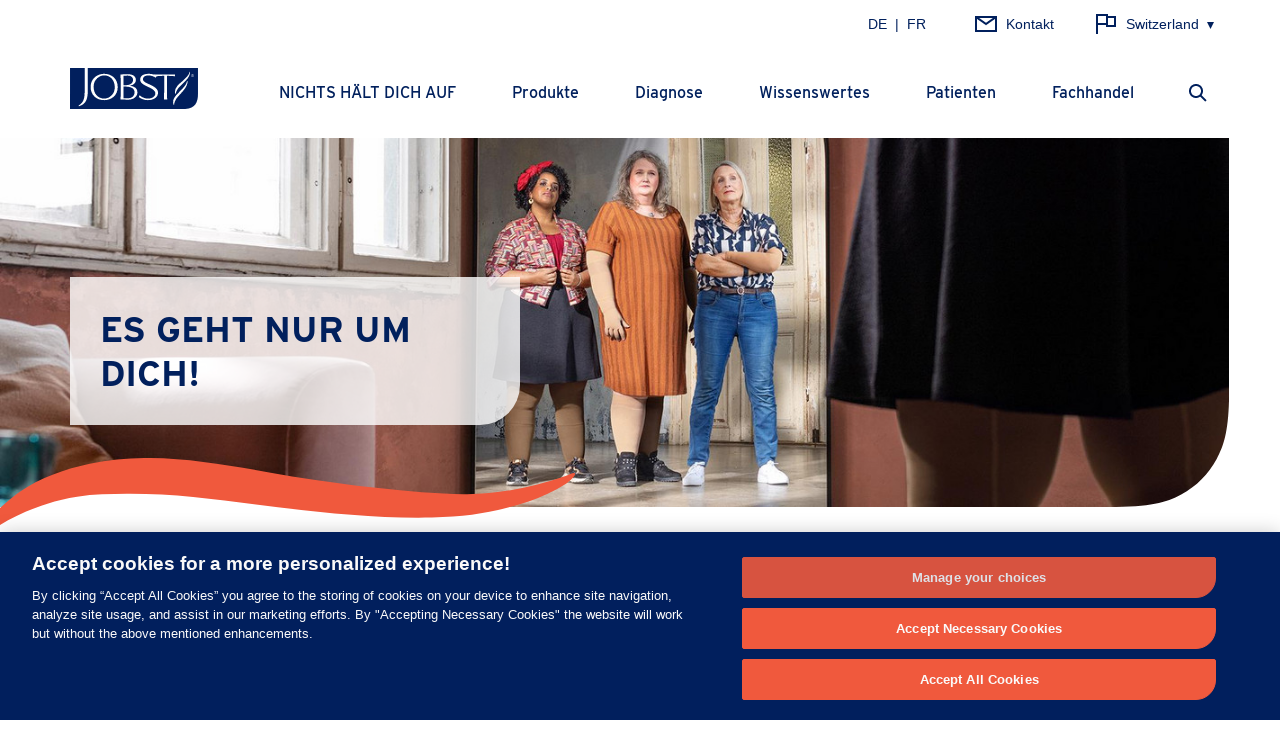

--- FILE ---
content_type: text/html; charset=utf-8
request_url: https://www.jobst-ch.com/es-geht-nur-um-dich.html
body_size: 13324
content:
<!DOCTYPE html>
<html class="no-js" lang="de">
<head itemscope itemtype="http://schema.org/WebSite">

<meta charset="utf-8">
<!-- 
	This website is powered by TYPO3 - inspiring people to share!
	TYPO3 is a free open source Content Management Framework initially created by Kasper Skaarhoj and licensed under GNU/GPL.
	TYPO3 is copyright 1998-2023 of Kasper Skaarhoj. Extensions are copyright of their respective owners.
	Information and contribution at https://typo3.org/
-->

<base href="https://www.jobst-ch.com/">
<link rel="shortcut icon" href="https://www.jobst-ch.com/fileadmin/z-brands/Jobst_Relaunch/favicon.ico" type="image/x-icon">

<meta name="generator" content="TYPO3 CMS">
<meta property="og:site_name" content="Jobst">
<meta property="og:locale" content="de_CH">
<meta name="google-site-verification" content="iQyIn0zz79G4n_O-WTfdWo4fh4CptaJRLC_zJpHT5vA">
<meta name="description" content="Mit der neuen neutralen Farbpalette für unsere Flachstrick-Versorgungen JOBST Elvarex und JOBST Elvarex Plus findest du immer genau die Farbe, die zu dir passt!">
<meta name="dc:description" content="Mit der neuen neutralen Farbpalette für unsere Flachstrick-Versorgungen JOBST Elvarex und JOBST Elvarex Plus findest du immer genau die Farbe, die zu dir passt!">
<meta property="og:description" content="Mit der neuen neutralen Farbpalette für unsere Flachstrick-Versorgungen JOBST Elvarex und JOBST Elvarex Plus findest du immer genau die Farbe, die zu dir passt!">


<link rel="stylesheet" type="text/css" href="https://www.jobst-ch.com/typo3temp/assets/compressed/merged-910eea452f7fbd095d2eac1197e0edd6.css?1722421000" media="all">






<!-- Google Tag Manager -->
        <script>(function (w, d, s, l, i) {
            w[l] = w[l] || [];
            w[l].push({
                'gtm.start':
                    new Date().getTime(), event: 'gtm.js'
            });
            var f = d.getElementsByTagName(s)[0],
                j = d.createElement(s), dl = l != 'dataLayer' ? '&l=' + l : '';
            j.async = true;
            j.src =
                'https://www.googletagmanager.com/gtm.js?id=' + i + dl;
            f.parentNode.insertBefore(j, f);
        })(window, document, 'script', 'dataLayer', 'GTM-P4W4VGJ');</script>
        <!-- End Google Tag Manager --><title itemprop="name">ES GEHT NUR UM DICH</title>      <meta name="viewport" content="width=device-width, initial-scale=1.0">      <meta content="" id="css-viewport-width" name="css-meta">
      <meta content="" id="css-viewport-width-code" name="css-meta">
      <meta content="" id="css-viewport-height" name="css-meta">
      <meta content="" id="css-viewport-height-code" name="css-meta">
      <meta content="" id="css-resolution" name="css-meta">
      <meta content="" id="css-resolution-code" name="css-meta">
      <meta content="" id="css-orientation" name="css-meta"><style>
.cc_container {
   background: hsl(220, 98%, 18.5%);
}
.cc_container .cc_message {
   color: #9BB3CB;
}
.cc_container a, .cc_container a:visited {
   color: #ffffff;
}
.cc_container .cc_btn, .cc_container .cc_btn:visited {
   color: #ffffff;;
   background-color: hsl(9.5, 85.5%, 59%);
}

.cc_container .cc_btn:hover, .cc_container .cc_btn:active {
 background-color: #ffffff !important;
 color: #004F9F !important;
}
a.btn-blue-bold-elem{
  color: #01205d;
}
</style>
<link rel="alternate" href="https://www.jobst.de/" hreflang="de" >
<link rel="alternate" href="https://www.jobst-austria.at/" hreflang="de-AT" >
<link rel="alternate" href="https://www.jobstuk.co.uk/" hreflang="en-GB" >
<link rel="alternate" href="https://www.jobst.com/" hreflang="en" >
<link rel="alternate" href="https://www.jobst.co.za/" hreflang="en-ZA" >
<link rel="alternate" href="https://www.jobst.nl/" hreflang="nl" >
<link rel="alternate" href="https://www.jobst.pl/" hreflang="pl" >
<link rel="alternate" href="https://www.jobst.com.au/" hreflang="en-AU" >
<link rel="alternate" href="https://www.jobst-usa.com/" hreflang="en-US" >
<link rel="alternate" href="https://www.jobst.se/" hreflang="sv" >
<link rel="alternate" href="https://www.jobst.cz/" hreflang="cs-cz" >


<script>
function OptanonWrapper() { }
</script>                <style>
                    .icn-icon.acc-accordion__technology-icon.desktop .prd-advantage__media {
                      margin-left: 22px;
                    }
                    .acc-accordion__technology-icon li {
                      text-align: center;
                    }
                    .mnv-list__item > .mnv-list__text > a {
                      width: 100%;
                     }
.mnv-sublist__text .no-hover {
color: #00ADD9;
}

                    @media (min-width: 992px) {
                     .mnv-list__item:hover .mnv-list__body {
                       overflow-y: auto;
                       height: 500px;
                     }
                     }
                </style>  <meta name="facebook-domain-verification" content="19t76mxb3f34woibxl3q72di43razo" />
</head>
<body>



    

  <header class="hdr-header" data-pattern="header">
    <div class="src-flyout  hdr-header__flyout  ">
      <div class="l-container l-container--narrow">
        

	

		<form method="get" class="src-form " action="https://www.jobst-ch.com/search.html" data-suggest="https://www.jobst-ch.com/search.html?type=7384&amp;tx_solr%5BadditionalFilters%5D=" data-suggest-header="Top Treffer" accept-charset="utf-8">
      
        <input type="hidden" name="L" value="0" />
        <input type="hidden" name="id" value="90085" />
      
      <label class="inp-element inp-element--novalidate  js-form-element">
        <span class="inp-label"></span>
        
        <input class="inp-text" autocomplete="off" placeholder="Produktname, Artikelnummer oder Lösungen" oninvalid="this.setCustomValidity('Dies ist ein Pflichtfeld')" oninput="this.setCustomValidity('')" required name="tx_solr[q]" type="text" value="">

        <span class="js-error inp-error">Dies ist ein Pflichtfeld</span>
        <ul class="src-autosuggest --inactive"
            data-pattern="autosuggest"
            data-request-url="https://www.jobst-ch.com/search.html?type=7384"></ul>
      </label>

      <button class="btn btn--icon src-form__submit" title="Suche" novalidate type="submit">
        <div class="icon-block">
          <span class="btn__label">Suche</span>

          
            
<svg xmlns="http://www.w3.org/2000/svg" xmlns:xlink="http://www.w3.org/1999/xlink" width="24" height="24"
	 viewBox="0 0 24 24">

<path d="M15.6,14.2l5.1,5.1l-1.4,1.4l-5.1-5.1C13,16.5,11.6,17,10,17c-3.9,0-7-3.1-7-7s3.1-7,7-7
	s7,3.1,7,7C17,11.6,16.5,13,15.6,14.2z M10,5c-2.8,0-5,2.2-5,5s2.2,5,5,5s5-2.2,5-5S12.8,5,10,5z"/>
</svg>

          

        </div>
      </button>
		</form>


      </div>
    </div>
    <div class="hdr-header__background">
      <div class="hdr-top hdr-header__top hdr-header__top--wide">
        <div class="hdr-top__container">
         
          
          
          
            <div class="hdr-top__item hdr-lang-menu">
              
                <ul>
                  
                    <li class="active">
                      
                          <a href="https://www.jobst-ch.com/es-geht-nur-um-dich.html" hreflang="de-CH" title="ES GEHT NUR UM DICH">
                            <span>DE</span>
                          </a>
                        
                    </li>
                    
                      <li>|</li>
                    
                  
                    <li class="">
                      
                          <a href="https://www.jobst-ch.com/fr/vous-etes-au-premier-plan.html" hreflang="fr-CH" title="VOUS ETES AU PREMIER PLAN">
                            <span>FR</span>
                          </a>
                        
                    </li>
                    
                  
                </ul>
              
            </div>
          
          
            <div class="icn-text hdr-top__item">
              <a class="hdr-top__links" href="https://www.jobst-ch.com/footer/kontakt.html">
                <span class="icn-text__icon">
                  
                    <svg width="24px" height="24px" viewBox="0 0 24 24" xmlns="http://www.w3.org/2000/svg">
        <path d="M3,6.92065556 L3,18 L21,18 L21,6.92065556 L12,13.2206556 L3,6.92065556 Z M18.8276349,6 L5.17236509,6 L12,10.7793444 L18.8276349,6 Z M1,4 L23,4 L23,20 L1,20 L1,4 Z"   ></path>
</svg>
                  
                </span>
                <span class="icn-text__text">Kontakt</span>
              </a>
            </div>
          
          
          <div class="hdr-lang" data-pattern="hdr-lang">
            <div class="icn-text hdr-top__item">
            <span class="icn-text__icon">
              
                
                 
                      <svg width="24px" height="24px" viewBox="0 0 24 24" xmlns="http://www.w3.org/2000/svg" xmlns:xlink="http://www.w3.org/1999/xlink">
        <path d="M4,13 L4,22 L2,22 L2,13 L2,2 L14,2 L14,4 L22,4 L22,15 L12,15 L12,13 L4,13 Z M4,4 L4,11 L12,11 L12,4 L4,4 Z M14,6 L14,13 L20,13 L20,6 L14,6 Z" id="Combined-Shape" ></path>
</svg>
                    
              
            </span>
              <span class="icn-text__text">Switzerland</span>
              
                <span class="icn-text__icon icn-text__icon--caret">
                  
                    <svg xmlns="http://www.w3.org/2000/svg" viewBox="0 0 8 8">
	<polygon points="0,0 8,0 4,8 "/>
</svg>

                  
                </span>
              
            </div>
            
              <ul class="hdr-lang__list">
                
                  <li class="hdr-lang__item"><a href="https://www.jobst.com.au">Australia</a></li>
                
                  <li class="hdr-lang__item"><a href="https://www.jobst-austria.at">Austria</a></li>
                
                  <li class="hdr-lang__item"><a href="https://www.jobst.be">Belgium</a></li>
                
                  <li class="hdr-lang__item"><a href="https://www.jobstcanada.com/home.html">Canada</a></li>
                
                  <li class="hdr-lang__item"><a href="https://www.jobst.cz">Czech Republic</a></li>
                
                  <li class="hdr-lang__item"><a href="https://www.jobst.de">Germany</a></li>
                
                  <li class="hdr-lang__item"><a href="https://www.jobst.com">Global</a></li>
                
                  <li class="hdr-lang__item"><a href="https://www.jobst.nl">Netherlands</a></li>
                
                  <li class="hdr-lang__item"><a href="https://www.jobst.pl">Poland</a></li>
                
                  <li class="hdr-lang__item"><a href="https://www.jobst.co.za">South Africa</a></li>
                
                  <li class="hdr-lang__item"><a href="http://www.jobst.se">Sweden</a></li>
                
                  <li class="hdr-lang__item"><a href="https://www.jobst.co.uk">United Kingdom</a></li>
                
                  <li class="hdr-lang__item"><a href="http://www.jobst-usa.com">United States</a></li>
                
              </ul>
            
          </div>
        </div>
      </div>
      <div class="l-container hdr-header__container">
        
          <figure class="hdr-header__logo">
            <a href="https://www.jobst-ch.com/">
              <img src="https://www.jobst-ch.com/typo3conf/ext/rejuvenation/Resources/Public/pattern-library/build/media/jobst-logo.svg" alt="Jobst Logo">
            </a>
          </figure>
        
        <nav class="hdr-header__navigation">
          <ul class="mnv-list" data-pattern="accordion">
            
              
                  <li class="mnv-list__item menu-level-1">
                    
                      
                          <div class="acc-accordion__headline">
                            <a href="https://www.jobst-ch.com/nichtshaeltdichauf.html">NICHTS HÄLT DICH AUF</a>
                          </div>
                        

                    
                  </li>
                
            
              
                  <li class="mnv-list__item menu-level-1 acc-accordion acc-accordion--upto-md js-acc" data-acc-depth="1">
                    <div class=" acc-accordion__headline js-acc-trigger">
                      <a href="https://www.jobst-ch.com/produkte.html">Produkte</a>
                      
                      <div class="acc-accordion__icon">
                        <div class="icn-icon ">
                          <svg xmlns="http://www.w3.org/2000/svg" viewBox="0 0 8 8">
                            <polygon points="0,0 8,0 4,8 "></polygon>
                          </svg>
                        </div>
                      </div>
                    </div>
                    <ul class="mnv-list__body acc-accordion__body" style="">
                      
                        
                            <li class="mnv-list__column mnv-sublist__item menu-level-2 acc-accordion acc-accordion--upto-md js-acc" data-acc-depth="2">
                              <div class="mnv-sublist__text acc-accordion__headline js-acc-trigger">

                                <a href="https://www.jobst-ch.com/produkte/medizinische-kompression.html" target="">Medizinische Kompression</a>
                                
                                <div class="acc-accordion__icon">
                                  <div class="icn-icon ">
                                    <svg xmlns="http://www.w3.org/2000/svg" viewBox="0 0 8 8">
                                      <polygon points="0,0 8,0 4,8 "></polygon>
                                    </svg>
                                  </div>
                                </div>
                              </div>
                              <ul class="mnv-sublist mnv-sublist--subsub acc-accordion__body">
                                
                                  
                                      <li class="mnv-sublist__item menu-level-3 acc-accordion acc-accordion--upto-md js-acc" data-acc-depth="3">
                                        <div class="mnv-sublist__text acc-accordion__headline js-acc-trigger">
                                          
                                          <a href="https://www.jobst-ch.com/produkte/medizinische-kompression/phlebologie.html" target="">Phlebologie</a>

                                          <div class="acc-accordion__icon">
                                            <div class="icn-icon ">
                                              <svg xmlns="http://www.w3.org/2000/svg" viewBox="0 0 8 8">
                                                <polygon points="0,0 8,0 4,8 "></polygon>
                                              </svg>
                                            </div>
                                          </div>
                                        </div>
                                        <ul class="mnv-sublist mnv-sublist--subsub acc-accordion__body">
                                          
                                            <li class="mnv-sublist__item menu-level-4" data-acc-depth="4">
                                             
                                                
                                                 
                                                     <div class="mnv-sublist__text acc-accordion__headline">
                                                       <a href="https://www.jobst-ch.com/produkte/medizinische-kompression/phlebologie/jobst-formen.html">JOBST forMen</a>
                                                     </div>
                                                   




                                            </li>
                                          
                                            <li class="mnv-sublist__item menu-level-4" data-acc-depth="4">
                                             
                                                
                                                 
                                                     <div class="mnv-sublist__text acc-accordion__headline">
                                                       <a href="https://www.jobst-ch.com/produkte/medizinische-kompression/phlebologie/jobst-maternity.html">JOBST Maternity</a>
                                                     </div>
                                                   




                                            </li>
                                          
                                            <li class="mnv-sublist__item menu-level-4" data-acc-depth="4">
                                             
                                                
                                                 
                                                     <div class="mnv-sublist__text acc-accordion__headline">
                                                       <a href="https://www.jobst-ch.com/produkte/medizinische-kompression/phlebologie/jobst-ulcercare.html">JOBST UlcerCare</a>
                                                     </div>
                                                   




                                            </li>
                                          
                                            <li class="mnv-sublist__item menu-level-4" data-acc-depth="4">
                                             
                                                
                                                 
                                                     <div class="mnv-sublist__text acc-accordion__headline">
                                                       <a href="https://www.jobst-ch.com/trendfarben.html">Trendfarben</a>
                                                     </div>
                                                   




                                            </li>
                                          
                                        </ul>
                                      </li>
                                    
                                
                                  
                                      <li class="mnv-sublist__item menu-level-3 acc-accordion acc-accordion--upto-md js-acc" data-acc-depth="3">
                                        <div class="mnv-sublist__text acc-accordion__headline js-acc-trigger">
                                          
                                          <a href="https://www.jobst-ch.com/produkte/medizinische-kompression/lymphologie.html" target="">Lymphologie</a>

                                          <div class="acc-accordion__icon">
                                            <div class="icn-icon ">
                                              <svg xmlns="http://www.w3.org/2000/svg" viewBox="0 0 8 8">
                                                <polygon points="0,0 8,0 4,8 "></polygon>
                                              </svg>
                                            </div>
                                          </div>
                                        </div>
                                        <ul class="mnv-sublist mnv-sublist--subsub acc-accordion__body">
                                          
                                            <li class="mnv-sublist__item menu-level-4" data-acc-depth="4">
                                             
                                                
                                                 
                                                     <div class="mnv-sublist__text acc-accordion__headline">
                                                       <a href="https://www.jobst-ch.com/produkte/medizinische-kompression/lymphologie/jobst-elvarex.html">JOBST Elvarex</a>
                                                     </div>
                                                   




                                            </li>
                                          
                                            <li class="mnv-sublist__item menu-level-4" data-acc-depth="4">
                                             
                                                
                                                 
                                                     <div class="mnv-sublist__text acc-accordion__headline">
                                                       <a href="https://www.jobst-ch.com/produkte/medizinische-kompression/lymphologie/jobst-relax.html">JOBST Relax</a>
                                                     </div>
                                                   




                                            </li>
                                          
                                            <li class="mnv-sublist__item menu-level-4" data-acc-depth="4">
                                             
                                                
                                                 
                                                     <div class="mnv-sublist__text acc-accordion__headline">
                                                       <a href="https://www.jobst-ch.com/produkte/medizinische-kompression/lymphologie/jobst-farrowwrap.html">JOBST FarrowWrap</a>
                                                     </div>
                                                   




                                            </li>
                                          
                                            <li class="mnv-sublist__item menu-level-4" data-acc-depth="4">
                                             
                                                
                                                 
                                                     <div class="mnv-sublist__text acc-accordion__headline">
                                                       <a href="https://www.jobst-ch.com/produkte/medizinische-kompression/lymphologie/jobst-confidence.html">JOBST Confidence</a>
                                                     </div>
                                                   




                                            </li>
                                          
                                            <li class="mnv-sublist__item menu-level-4" data-acc-depth="4">
                                             
                                                
                                                 
                                                     <div class="mnv-sublist__text acc-accordion__headline">
                                                       <a href="https://www.jobst-ch.com/es-geht-nur-um-dich.html">ES GEHT NUR UM DICH</a>
                                                     </div>
                                                   




                                            </li>
                                          
                                        </ul>
                                      </li>
                                    
                                
                              </ul>
                            </li>
                          
                      
                        
                            <li class="mnv-list__column mnv-sublist__item menu-level-2" data-acc-depth="2">
                              
                              
                                  <div class="mnv-sublist__text acc-accordion__headline">
                                    <a href="https://www.jobst-ch.com/produkte/unterstuetzende-kompression.html" target="">Unterstützende Kompression</a>
                                  </div>
                                
                            </li>
                          
                      
                    </ul>
                  </li>
                
            
              
                  <li class="mnv-list__item menu-level-1 acc-accordion acc-accordion--upto-md js-acc" data-acc-depth="1">
                    <div class=" acc-accordion__headline js-acc-trigger">
                      <a href="https://www.jobst-ch.com/diagnose.html">Diagnose</a>
                      
                      <div class="acc-accordion__icon">
                        <div class="icn-icon ">
                          <svg xmlns="http://www.w3.org/2000/svg" viewBox="0 0 8 8">
                            <polygon points="0,0 8,0 4,8 "></polygon>
                          </svg>
                        </div>
                      </div>
                    </div>
                    <ul class="mnv-list__body acc-accordion__body" style="">
                      
                        
                            <li class="mnv-list__column mnv-sublist__item menu-level-2 acc-accordion acc-accordion--upto-md js-acc" data-acc-depth="2">
                              <div class="mnv-sublist__text acc-accordion__headline js-acc-trigger">

                                <a href="https://www.jobst-ch.com/diagnose/diagnose/schlechte-durchblutung.html" target="">Diagnose</a>
                                
                                <div class="acc-accordion__icon">
                                  <div class="icn-icon ">
                                    <svg xmlns="http://www.w3.org/2000/svg" viewBox="0 0 8 8">
                                      <polygon points="0,0 8,0 4,8 "></polygon>
                                    </svg>
                                  </div>
                                </div>
                              </div>
                              <ul class="mnv-sublist mnv-sublist--subsub acc-accordion__body">
                                
                                  
                                      <li class="mnv-sublist__item menu-level-3" data-acc-depth="3">

                                         
                                          
                                          
                                              <div class="mnv-sublist__text acc-accordion__headline">
                                                <a href="https://www.jobst-ch.com/diagnose/diagnose/schlechte-durchblutung.html">Schlechte Durchblutung</a>
                                              </div>
                                            


                                      </li>
                                    
                                
                                  
                                      <li class="mnv-sublist__item menu-level-3" data-acc-depth="3">

                                         
                                          
                                          
                                              <div class="mnv-sublist__text acc-accordion__headline">
                                                <a href="https://www.jobst-ch.com/diagnose/diagnose/chronische-venenerkrankung.html">Chronische Venenerkrankung</a>
                                              </div>
                                            


                                      </li>
                                    
                                
                                  
                                      <li class="mnv-sublist__item menu-level-3" data-acc-depth="3">

                                         
                                          
                                          
                                              <div class="mnv-sublist__text acc-accordion__headline">
                                                <a href="https://www.jobst-ch.com/diagnose/diagnose/lymphoedem.html">Lymphödem</a>
                                              </div>
                                            


                                      </li>
                                    
                                
                                  
                                      <li class="mnv-sublist__item menu-level-3" data-acc-depth="3">

                                         
                                          
                                          
                                              <div class="mnv-sublist__text acc-accordion__headline">
                                                <a href="https://www.jobst-ch.com/diagnose/diagnose/lipoedem.html">Lipödem</a>
                                              </div>
                                            


                                      </li>
                                    
                                
                                  
                                      <li class="mnv-sublist__item menu-level-3" data-acc-depth="3">

                                         
                                          
                                          
                                              <div class="mnv-sublist__text acc-accordion__headline">
                                                <a href="https://www.jobst-ch.com/diagnose/diagnose/tiefe-venenthrombose.html">Tiefe Venenthrombose</a>
                                              </div>
                                            


                                      </li>
                                    
                                
                                  
                                      <li class="mnv-sublist__item menu-level-3" data-acc-depth="3">

                                         
                                          
                                          
                                              <div class="mnv-sublist__text acc-accordion__headline">
                                                <a href="https://www.jobst-ch.com/diagnose/diagnose/chronisch-venoese-insuffizienz.html">Chronisch venöse Insuffizienz</a>
                                              </div>
                                            


                                      </li>
                                    
                                
                                  
                                      <li class="mnv-sublist__item menu-level-3" data-acc-depth="3">

                                         
                                          
                                          
                                              <div class="mnv-sublist__text acc-accordion__headline">
                                                <a href="https://www.jobst-ch.com/diagnose/diagnose/krampfadern.html">Krampfadern</a>
                                              </div>
                                            


                                      </li>
                                    
                                
                                  
                                      <li class="mnv-sublist__item menu-level-3" data-acc-depth="3">

                                         
                                          
                                          
                                              <div class="mnv-sublist__text acc-accordion__headline">
                                                <a href="https://www.jobst-ch.com/diagnose/diagnose/besenreiser.html">Besenreiser</a>
                                              </div>
                                            


                                      </li>
                                    
                                
                                  
                                      <li class="mnv-sublist__item menu-level-3" data-acc-depth="3">

                                         
                                          
                                          
                                              <div class="mnv-sublist__text acc-accordion__headline">
                                                <a href="https://www.jobst-ch.com/diagnose/diagnose/ulcus-cruris-venosum.html">Ulcus cruris venosum</a>
                                              </div>
                                            


                                      </li>
                                    
                                
                                  
                                      <li class="mnv-sublist__item menu-level-3" data-acc-depth="3">

                                         
                                          
                                          
                                              <div class="mnv-sublist__text acc-accordion__headline">
                                                <a href="https://www.jobst-ch.com/diagnose/diagnose/venenthrombose-prophylaxe.html">Venenthrombose Prophylaxe</a>
                                              </div>
                                            


                                      </li>
                                    
                                
                                  
                                      <li class="mnv-sublist__item menu-level-3" data-acc-depth="3">

                                         
                                          
                                          
                                              <div class="mnv-sublist__text acc-accordion__headline">
                                                <a href="https://www.jobst-ch.com/diagnose/diagnose/geschwollene-beine.html">Geschwollene Beine</a>
                                              </div>
                                            


                                      </li>
                                    
                                
                              </ul>
                            </li>
                          
                      
                    </ul>
                  </li>
                
            
              
                  <li class="mnv-list__item menu-level-1 acc-accordion acc-accordion--upto-md js-acc" data-acc-depth="1">
                    <div class=" acc-accordion__headline js-acc-trigger">
                      <a href="https://www.jobst-ch.com/wissenswertes.html">Wissenswertes</a>
                      
                      <div class="acc-accordion__icon">
                        <div class="icn-icon ">
                          <svg xmlns="http://www.w3.org/2000/svg" viewBox="0 0 8 8">
                            <polygon points="0,0 8,0 4,8 "></polygon>
                          </svg>
                        </div>
                      </div>
                    </div>
                    <ul class="mnv-list__body acc-accordion__body" style="">
                      
                        
                            <li class="mnv-list__column mnv-sublist__item menu-level-2 acc-accordion acc-accordion--upto-md js-acc" data-acc-depth="2">
                              <div class="mnv-sublist__text acc-accordion__headline js-acc-trigger">

                                <a href="https://www.jobst-ch.com/wissenswertes/prinzipien-der-kompressionstherapie.html" target="">Prinzipien der Kompressionstherapie</a>
                                
                                <div class="acc-accordion__icon">
                                  <div class="icn-icon ">
                                    <svg xmlns="http://www.w3.org/2000/svg" viewBox="0 0 8 8">
                                      <polygon points="0,0 8,0 4,8 "></polygon>
                                    </svg>
                                  </div>
                                </div>
                              </div>
                              <ul class="mnv-sublist mnv-sublist--subsub acc-accordion__body">
                                
                                  
                                      <li class="mnv-sublist__item menu-level-3" data-acc-depth="3">

                                         
                                          
                                          
                                              <div class="mnv-sublist__text acc-accordion__headline">
                                                <a href="https://www.jobst-ch.com/wissenswertes/prinzipien-der-kompressionstherapie/was-ist-kompressionstherapie.html">Was ist Kompressionstherapie</a>
                                              </div>
                                            


                                      </li>
                                    
                                
                                  
                                      <li class="mnv-sublist__item menu-level-3" data-acc-depth="3">

                                         
                                          
                                          
                                              <div class="mnv-sublist__text acc-accordion__headline">
                                                <a href="https://www.jobst-ch.com/wissenswertes/prinzipien-der-kompressionstherapie/vorbeugung-durch-kompression.html">Vorbeugung durch Kompression</a>
                                              </div>
                                            


                                      </li>
                                    
                                
                                  
                                      <li class="mnv-sublist__item menu-level-3" data-acc-depth="3">

                                         
                                          
                                          
                                              <div class="mnv-sublist__text acc-accordion__headline">
                                                <a href="https://www.jobst-ch.com/wissenswertes/prinzipien-der-kompressionstherapie/schwangerschaft.html">Schwangerschaft</a>
                                              </div>
                                            


                                      </li>
                                    
                                
                                  
                                      <li class="mnv-sublist__item menu-level-3" data-acc-depth="3">

                                         
                                          
                                          
                                              <div class="mnv-sublist__text acc-accordion__headline">
                                                <a href="https://www.jobst-ch.com/wissenswertes/prinzipien-der-kompressionstherapie/reisestruempfe.html">Reisestrümpfe</a>
                                              </div>
                                            


                                      </li>
                                    
                                
                                  
                                      <li class="mnv-sublist__item menu-level-3" data-acc-depth="3">

                                         
                                          
                                          
                                              <div class="mnv-sublist__text acc-accordion__headline">
                                                <a href="https://www.jobst-ch.com/wissenswertes/prinzipien-der-kompressionstherapie/sport.html">Sport</a>
                                              </div>
                                            


                                      </li>
                                    
                                
                              </ul>
                            </li>
                          
                      
                        
                            <li class="mnv-list__column mnv-sublist__item menu-level-2 acc-accordion acc-accordion--upto-md js-acc" data-acc-depth="2">
                              <div class="mnv-sublist__text acc-accordion__headline js-acc-trigger">

                                <a href="https://www.jobst-ch.com/wissenswertes/innovation-qualitaet.html" target="">Innovation &amp; Qualität</a>
                                
                                <div class="acc-accordion__icon">
                                  <div class="icn-icon ">
                                    <svg xmlns="http://www.w3.org/2000/svg" viewBox="0 0 8 8">
                                      <polygon points="0,0 8,0 4,8 "></polygon>
                                    </svg>
                                  </div>
                                </div>
                              </div>
                              <ul class="mnv-sublist mnv-sublist--subsub acc-accordion__body">
                                
                                  
                                      <li class="mnv-sublist__item menu-level-3" data-acc-depth="3">

                                         
                                          
                                          
                                              <div class="mnv-sublist__text acc-accordion__headline">
                                                <a href="https://www.jobst-ch.com/wissenswertes/innovation-qualitaet/jobst-softfit.html">JOBST SoftFit</a>
                                              </div>
                                            


                                      </li>
                                    
                                
                              </ul>
                            </li>
                          
                      
                    </ul>
                  </li>
                
            
              
                  <li class="mnv-list__item menu-level-1">
                    
                      
                          <div class="acc-accordion__headline">
                            <a href="https://www.jobst-ch.com/patienten.html">Patienten</a>
                          </div>
                        

                    
                  </li>
                
            
              
                  <li class="mnv-list__item menu-level-1 acc-accordion acc-accordion--upto-md js-acc" data-acc-depth="1">
                    <div class=" acc-accordion__headline js-acc-trigger">
                      <a href="https://www.jobst-ch.com/fachhandel.html">Fachhandel</a>
                      
                      <div class="acc-accordion__icon">
                        <div class="icn-icon ">
                          <svg xmlns="http://www.w3.org/2000/svg" viewBox="0 0 8 8">
                            <polygon points="0,0 8,0 4,8 "></polygon>
                          </svg>
                        </div>
                      </div>
                    </div>
                    <ul class="mnv-list__body acc-accordion__body" style="">
                      
                        
                            <li class="mnv-list__column mnv-sublist__item menu-level-2" data-acc-depth="2">
                              
                              
                                  <div class="mnv-sublist__text acc-accordion__headline">
                                    <a href="https://www.jobst-ch.com/fachhandel/eshop.html" target="">eShop</a>
                                  </div>
                                
                            </li>
                          
                      
                        
                            <li class="mnv-list__column mnv-sublist__item menu-level-2" data-acc-depth="2">
                              
                              
                                  <div class="mnv-sublist__text acc-accordion__headline">
                                    <a href="https://www.jobst-ch.com/fachhandel/trainings-events.html" target="">Trainings &amp; Events</a>
                                  </div>
                                
                            </li>
                          
                      
                    </ul>
                  </li>
                
            
          </ul>
          <div class="mnv-top hidden-md-up l-fixed-margin--base-y" data-pattern="accordion">
            
            <div class="mnv-top__item">
              
                <div class="hdr-lang-menu hdr-lang-menu--mobile">
                  
                    <ul>
                      
                        <li class="active">
                          
                              <a href="https://www.jobst-ch.com/es-geht-nur-um-dich.html" hreflang="de-CH" title="ES GEHT NUR UM DICH">
                                <span>DE</span>
                              </a>
                            
                        </li>
                        
                          <li>|</li>
                        
                      
                        <li class="">
                          
                              <a href="https://www.jobst-ch.com/fr/vous-etes-au-premier-plan.html" hreflang="fr-CH" title="VOUS ETES AU PREMIER PLAN">
                                <span>FR</span>
                              </a>
                            
                        </li>
                        
                      
                    </ul>
                  
                </div>
              
            </div>
            
            <div class="mnv-top__item">
              <div class="icn-text ">
              <span class="icn-text__icon">
                
                  <svg width="24px" height="24px" viewBox="0 0 24 24" xmlns="http://www.w3.org/2000/svg">
        <path d="M3,6.92065556 L3,18 L21,18 L21,6.92065556 L12,13.2206556 L3,6.92065556 Z M18.8276349,6 L5.17236509,6 L12,10.7793444 L18.8276349,6 Z M1,4 L23,4 L23,20 L1,20 L1,4 Z"   ></path>
</svg>
                
              </span>
                
                  <a href="https://www.jobst-ch.com/footer/kontakt.html">
                    <span class="icn-text__text">Contact</span>
                  </a>
                
              </div>
            </div>
            
            <div class="mnv-top__item acc-accordion js-acc">
              <div class="acc-accordion__headline js-acc-trigger">
                <div class="icn-text">
                <span class="icn-text__icon">
                  
                    
                        <svg width="24px" height="24px" viewBox="0 0 24 24" xmlns="http://www.w3.org/2000/svg" xmlns:xlink="http://www.w3.org/1999/xlink">
        <path d="M4,13 L4,22 L2,22 L2,13 L2,2 L14,2 L14,4 L22,4 L22,15 L12,15 L12,13 L4,13 Z M4,4 L4,11 L12,11 L12,4 L4,4 Z M14,6 L14,13 L20,13 L20,6 L14,6 Z" id="Combined-Shape" ></path>
</svg>
                      
                  
                </span>
                  <span class="icn-text__text">
                  Switzerland
                </span>
                </div>
                
                  <div class="acc-accordion__icon">
                    
                      <svg xmlns="http://www.w3.org/2000/svg" viewBox="0 0 8 8">
	<polygon points="0,0 8,0 4,8 "/>
</svg>

                    
                  </div>
                
              </div>
              <ul class="acc-accordion__body">
                
                  
                    <li class="mnv-top__subitem">
                      <a href="https://www.jobst.com.au">Australia</a>
                    </li>
                  
                    <li class="mnv-top__subitem">
                      <a href="https://www.jobst-austria.at">Austria</a>
                    </li>
                  
                    <li class="mnv-top__subitem">
                      <a href="https://www.jobst.be">Belgium</a>
                    </li>
                  
                    <li class="mnv-top__subitem">
                      <a href="https://www.jobstcanada.com/home.html">Canada</a>
                    </li>
                  
                    <li class="mnv-top__subitem">
                      <a href="https://www.jobst.cz">Czech Republic</a>
                    </li>
                  
                    <li class="mnv-top__subitem">
                      <a href="https://www.jobst.de">Germany</a>
                    </li>
                  
                    <li class="mnv-top__subitem">
                      <a href="https://www.jobst.com">Global</a>
                    </li>
                  
                    <li class="mnv-top__subitem">
                      <a href="https://www.jobst.nl">Netherlands</a>
                    </li>
                  
                    <li class="mnv-top__subitem">
                      <a href="https://www.jobst.pl">Poland</a>
                    </li>
                  
                    <li class="mnv-top__subitem">
                      <a href="https://www.jobst.co.za">South Africa</a>
                    </li>
                  
                    <li class="mnv-top__subitem">
                      <a href="http://www.jobst.se">Sweden</a>
                    </li>
                  
                    <li class="mnv-top__subitem">
                      <a href="https://www.jobst.co.uk">United Kingdom</a>
                    </li>
                  
                    <li class="mnv-top__subitem">
                      <a href="http://www.jobst-usa.com">United States</a>
                    </li>
                  
                
              </ul>
            </div>
          </div>
          <div class="mnv-search">
            <form class="src-form " autocomplete="off">
              <label class="inp-element inp-element--novalidate js-form-element">
                <span class="inp-label">Label</span>
                <input class="inp-text" placeholder="Placeholder" required name="" type="text">
                <span class="js-error inp-error">This is a required field</span>
              </label>

              <button class="btn btn--icon src-form__submit" title="Search" novalidate type="submit">
                <div class="icon-block">
                  <span class="btn__label">Search</span>
                  
<svg version="1.1" id="Layer_1" xmlns="http://www.w3.org/2000/svg" xmlns:xlink="http://www.w3.org/1999/xlink"
	 viewBox="0 0 19 19" style="enable-background:new 0 0 19 19;" xml:space="preserve">

<path d="M14.3,12.1l4.8,4.8l-2.1,2.1l-4.8-4.8C11,15,9.5,15.5,8,15.5c-4.1,0-7.5-3.4-7.5-7.5
	S3.9,0.5,8,0.5s7.5,3.4,7.5,7.5C15.5,9.5,15,11,14.3,12.1z M8,3.5c-2.5,0-4.5,2-4.5,4.5s2,4.5,4.5,4.5s4.5-2,4.5-4.5S10.5,3.5,8,3.5
	z"/>
</svg>

                </div>
              </button>
            </form>
          </div>
        </nav>
        <div class="hdr-header__controls">
          
           
          <div class="nvt-navigation hdr-header__top hdr-header__top--small">
            <div class="nvt-navigation__container">
              <div class="icn-icon">
                <a href="https://www.jobst-ch.com/footer/kontakt.html">
                  
                    <svg width="24px" height="24px" viewBox="0 0 24 24" xmlns="http://www.w3.org/2000/svg">
        <path d="M3,6.92065556 L3,18 L21,18 L21,6.92065556 L12,13.2206556 L3,6.92065556 Z M18.8276349,6 L5.17236509,6 L12,10.7793444 L18.8276349,6 Z M1,4 L23,4 L23,20 L1,20 L1,4 Z"   ></path>
</svg>
                  
                </a>
              </div>
            </div>
          </div>
          
          <div class="js-hdr-flyout-trigger hdr-header__flyout-trigger">
            
              
<svg xmlns="http://www.w3.org/2000/svg" xmlns:xlink="http://www.w3.org/1999/xlink" width="24" height="24"
	 viewBox="0 0 24 24">

<path d="M15.6,14.2l5.1,5.1l-1.4,1.4l-5.1-5.1C13,16.5,11.6,17,10,17c-3.9,0-7-3.1-7-7s3.1-7,7-7
	s7,3.1,7,7C17,11.6,16.5,13,15.6,14.2z M10,5c-2.8,0-5,2.2-5,5s2.2,5,5,5s5-2.2,5-5S12.8,5,10,5z"/>
</svg>

            
          </div>
        </div>
        <div class="burger hdr-header__burger" data-pattern="burger">
          <div class="burger__container">
            <div class="burger__inner"></div>
          </div>
        </div>
      </div>
    </div>
  </header>

<style>
  .hdr-header__navigation .no-hover {
    pointer-events: none;
  }
  .hdr-header__navigation .no-hover:hover {
    color: hsl(220, 98%, 18.5%) !important;
  }
 </style>
    <!--TYPO3SEARCH_begin-->
    
<article class="stg-home stg-home--" data-pattern="home-stage"><picture class="stg-home__image"><source media="(min-width: 1601px)"
                        srcset="https://www.jobst-ch.com/fileadmin/_processed_/e/7/csm_JOBST_Header_1920x576_4fa356e4bf.jpg"><source media="(min-width: 1367px)"
                        srcset="https://www.jobst-ch.com/fileadmin/_processed_/e/7/csm_JOBST_Header_1920x576_de283741ed.jpg, https://www.jobst-ch.com/fileadmin/_processed_/e/7/csm_JOBST_Header_1920x576_63ad117b5e.jpg 2x"><source media="(min-width: 1025px)"
                        srcset="https://www.jobst-ch.com/fileadmin/_processed_/e/7/csm_JOBST_Header_1920x576_8dabf790f0.jpg, https://www.jobst-ch.com/fileadmin/_processed_/e/7/csm_JOBST_Header_1920x576_63ad117b5e.jpg 2x"><source media="(min-width: 769px)"
                        srcset="https://www.jobst-ch.com/fileadmin/_processed_/e/7/csm_JOBST_Header_1920x576_666aa4d48f.jpg, https://www.jobst-ch.com/fileadmin/_processed_/e/7/csm_JOBST_Header_1920x576_63ad117b5e.jpg 2x"><source media=""
                        srcset="https://www.jobst-ch.com/fileadmin/_processed_/e/7/csm_JOBST_Header_1920x576_6273ad8262.jpg, https://www.jobst-ch.com/fileadmin/_processed_/e/7/csm_JOBST_Header_1920x576_e93f4aa0fc.jpg 2x"><img alt=""
               
          src="https://www.jobst-ch.com/fileadmin/_processed_/e/7/csm_JOBST_Header_1920x576_4fa356e4bf.jpg"/></picture><div class="stg-home__body l-container l-fixed-margin--base-bottom"><h1 class="stg-home__headline hdl-h2">
              ES GEHT NUR UM DICH!
            </h1></div><div class="l-container"><div class="jobs-breadcrumb"><a href="https://www.jobst-ch.com/" title="Jobst CH">Jobst CH</a><span class='separator'>></span><a href="https://www.jobst-ch.com/produkte.html" title="Produkte">Produkte</a><span class='separator'>></span><a href="https://www.jobst-ch.com/produkte/medizinische-kompression.html" title="Medizinische Kompression">Medizinische Kompression</a><span class='separator'>></span><a href="https://www.jobst-ch.com/produkte/medizinische-kompression/lymphologie.html" title="Lymphologie">Lymphologie</a><span class='separator'>></span>ES GEHT NUR UM DICH</div></div></article>


<article class="rte-text rte-container l-responsive-margin--hyper-top"><h2 class="hdl-center hdl-h2">Entdecke die neuen diskreten Farben für<br> JOBST<sup>®</sup> Elvarex<sup>®</sup> und JOBST<sup>®</sup> Elvarex<sup>®</sup> Plus!</h2><p><span style="display:block; text-align:center">Mit der neuen neutralen Farbpalette für unsere Flachstrick-Versorgungen JOBST Elvarex und JOBST Elvarex Plus findest du immer genau die Farbe, die zu dir passt! Du kannst sie ganz nach deinem Geschmack mit deiner gesamten Garderobe kombinieren – so passt sich deine Kompressionsversorgung deinem Stil an, nicht umgekehrt! Ganz ohne Kompromisse.</span></p></article>


<article class="rte-text rte-container l-responsive-margin--hyper-top"><h2 class="hdl-h3"><strong>Setz dich in Szene!</strong></h2><p>Die Kompressionstherapie ist eine wichtige Säule in der Lymphödem- und Lipödemtherapie. Sie ist dein treuer Begleiter im Alltag und dir stets eine grosse Hilfe. Natürlich sollte sie sich dabei perfekt in deine modischen Entscheidungen einfügen, egal ob beim Sport, am Abend, wenn du mit deinen Freunden unterwegs bist, oder bei der Arbeit. Kompressionsversorgungen perfekt mit deinem vielfältigen Kleiderschrank zu kombinieren kann jedoch manchmal eine Herausforderung sein. Neutrale Farben, die zu fast allem passen, können dir dabei helfen!<br> Denn statt sich in den Vordergrund zu rücken, unterstreichen Sie deinen individuellen Style. Egal ob du dich aufregend farbenfroh, sportlich dynamisch oder schlicht und elegant kleidest – neutrale und diskrete Farben passen einfach immer! Damit nur du im Mittelpunkt stehst!</p></article>


<article class="tsr-group"><div class="section-spacing-nochild l-container"><h2 class="tsr-group__headline hdl-h2">Entdecke unsere drei neuen diskreten Farben</h2><div class="tsr-group__body tsr-group__body--wide"><div class="l-row l-row--vertical-gutter-small"><div class="l-col--12/12@xs l-col--4/12@lg"><article class="tsr-teaser tsr-teaser--tile"><figure class="tsr-teaser__media"><img alt=""
             
        src="https://www.jobst-ch.com/fileadmin/z-brands/Jobst_rejuvenation/Products/Jobst_Elvarex/JOBST_Elvarex_Color_Harmonization/JOBST_Teaser_360x200_Beige.jpg"
        srcset="  
        https://www.jobst-ch.com/fileadmin/_processed_/9/1/csm_JOBST_Teaser_360x200_Beige_d6037941b9.jpg 350w,
      
        https://www.jobst-ch.com/fileadmin/_processed_/9/1/csm_JOBST_Teaser_360x200_Beige_9041773cf9.jpg 768w,
      
        https://www.jobst-ch.com/fileadmin/_processed_/9/1/csm_JOBST_Teaser_360x200_Beige_5e7fa38caf.jpg 1024w,
      
        https://www.jobst-ch.com/fileadmin/_processed_/9/1/csm_JOBST_Teaser_360x200_Beige_ec3c12681d.jpg 1600w
      
        " sizes="(min-width: 1200px) 350px,(min-width: 992px) calc(33vw - 50px),100vw" /></figure><div class="tsr-teaser__content"><h4 class="tsr-teaser__headline hdl-h4">Beige</h4></div></article></div><div class="l-col--12/12@xs l-col--4/12@lg"><article class="tsr-teaser tsr-teaser--tile"><figure class="tsr-teaser__media"><img alt=""
             
        src="https://www.jobst-ch.com/fileadmin/z-brands/Jobst_rejuvenation/Products/Jobst_Elvarex/JOBST_Elvarex_Color_Harmonization/JOBST_Teaser_360x200_Caramel.jpg"
        srcset="  
        https://www.jobst-ch.com/fileadmin/_processed_/d/9/csm_JOBST_Teaser_360x200_Caramel_b38541ef72.jpg 350w,
      
        https://www.jobst-ch.com/fileadmin/_processed_/d/9/csm_JOBST_Teaser_360x200_Caramel_c5510572b1.jpg 768w,
      
        https://www.jobst-ch.com/fileadmin/_processed_/d/9/csm_JOBST_Teaser_360x200_Caramel_192d33232d.jpg 1024w,
      
        https://www.jobst-ch.com/fileadmin/_processed_/d/9/csm_JOBST_Teaser_360x200_Caramel_6f018b6a09.jpg 1600w
      
        " sizes="(min-width: 1200px) 350px,(min-width: 992px) calc(33vw - 50px),100vw" /></figure><div class="tsr-teaser__content"><h4 class="tsr-teaser__headline hdl-h4">Caramel</h4></div></article></div><div class="l-col--12/12@xs l-col--4/12@lg"><article class="tsr-teaser tsr-teaser--tile"><figure class="tsr-teaser__media"><img alt=""
             
        src="https://www.jobst-ch.com/fileadmin/z-brands/Jobst_rejuvenation/Products/Jobst_Elvarex/JOBST_Elvarex_Color_Harmonization/JOBST_Teaser_360x200_Bronze.jpg"
        srcset="  
        https://www.jobst-ch.com/fileadmin/_processed_/2/7/csm_JOBST_Teaser_360x200_Bronze_61e377e4d9.jpg 350w,
      
        https://www.jobst-ch.com/fileadmin/_processed_/2/7/csm_JOBST_Teaser_360x200_Bronze_b9468fcb6d.jpg 768w,
      
        https://www.jobst-ch.com/fileadmin/_processed_/2/7/csm_JOBST_Teaser_360x200_Bronze_2aa5e2a2b3.jpg 1024w,
      
        https://www.jobst-ch.com/fileadmin/_processed_/2/7/csm_JOBST_Teaser_360x200_Bronze_2902870972.jpg 1600w
      
        " sizes="(min-width: 1200px) 350px,(min-width: 992px) calc(33vw - 50px),100vw" /></figure><div class="tsr-teaser__content"><h4 class="tsr-teaser__headline hdl-h4">Bronze</h4></div></article></div></div></div></div></article>


<article class="rte-text rte-container l-responsive-margin--hyper-top"><p>Deswegen haben wir unsere Palette neutraler Farben um drei Farben erweitert! Lass dich von unserem überarbeiteten und verbesserten Beige begeistern oder entdecke unsere beiden brandneuen Farbtöne Caramel und Bronze. Unsere drei neuen diskreten Farben kannst du ab sofort in deinem Sanitätshaus für unsere massgefertigten Flachstrick-Qualitäten JOBST Elvarex und JOBST Elvarex Plus bestellen.</p></article>


<article class="l-container section-spacing fli-teaser--2col test"><div class="l-row l-row--vertical-gutter l-fixed-padding--base-y"><div class="l-col--12/12@xs l-col--6/12@lg"><figure class="fli-teaser__figure fli-teaser__figure-2col"><img alt=""
                 
            src="https://www.jobst-ch.com/fileadmin/z-brands/Jobst_rejuvenation/Products/Jobst_Elvarex/JOBST_Elvarex_Color_Harmonization/JOBST_Fullsize_Image_2Columns_555x300.jpg"
            srcset="  
            https://www.jobst-ch.com/fileadmin/_processed_/1/6/csm_JOBST_Fullsize_Image_2Columns_555x300_288a926113.jpg 992w,
          
            https://www.jobst-ch.com/fileadmin/z-brands/Jobst_rejuvenation/Products/Jobst_Elvarex/JOBST_Elvarex_Color_Harmonization/JOBST_Fullsize_Image_2Columns_555x300.jpg 555w,
          
            https://www.jobst-ch.com/fileadmin/_processed_/1/6/csm_JOBST_Fullsize_Image_2Columns_555x300_4f5b4f0dcd.jpg 1200w
          
            " sizes="(min-width: 992px) 50vw,(min-width: 1200px) 555px,100vw" /></figure></div><div class="l-col--12/12@xs l-col--6/12@lg"><h2 class="hdl-h2 fli-teaser__headline l-fixed-padding--base-bottom">Wir bieten dir eine ganze Palette neutraler Farben an</h2><div class="l-fixed-margin--base-bottom rte-text"><p>Mit einer grossen Auswahl an neutralen Farben, findest du genau die Farbe, die zu dir passt! Unsere drei neuen diskreten Farben komplettieren unser Angebot einer ganzen Palette neutraler Farben. Neben klassischem Schwarz steht dir auch ein Dunkelbraun für die unteren und Hazelnut für die oberen Extremitäten zur Wahl. Sei einfach du selbst und fühle dich wohl in einer Versorgung, die genau deinem Stil entspricht!</p></div></div></div></article>


<article class="l-container section-spacing fli-teaser--2col test"><div class="l-row l-row--vertical-gutter l-fixed-padding--base-y"><div class="l-col--12/12@xs l-col--6/12@lg"><figure class="fli-teaser__figure fli-teaser__figure-2col"><img alt=""
                 
            src="https://www.jobst-ch.com/fileadmin/z-brands/Jobst_rejuvenation/Products/Jobst_Elvarex/JOBST_Elvarex_Color_Harmonization/JOBST_Fullsize_Image_555x300_Elaine.jpg"
            srcset="  
            https://www.jobst-ch.com/fileadmin/_processed_/c/6/csm_JOBST_Fullsize_Image_555x300_Elaine_2966354d19.jpg 992w,
          
            https://www.jobst-ch.com/fileadmin/z-brands/Jobst_rejuvenation/Products/Jobst_Elvarex/JOBST_Elvarex_Color_Harmonization/JOBST_Fullsize_Image_555x300_Elaine.jpg 555w,
          
            https://www.jobst-ch.com/fileadmin/_processed_/c/6/csm_JOBST_Fullsize_Image_555x300_Elaine_4e540ed2ed.jpg 1200w
          
            " sizes="(min-width: 992px) 50vw,(min-width: 1200px) 555px,100vw" /></figure></div><div class="l-col--12/12@xs l-col--6/12@lg"><h2 class="hdl-h2 fli-teaser__headline l-fixed-padding--base-bottom">JOBST Elvarex: Starker Halt für eine feste Unterstützung</h2><div class="l-fixed-margin--base-bottom rte-text"><p>JOBST Elvarex bietet massgefertigte Flachstrick-Versorgungen für die oberen und unteren Extremitäten. Die Kompression bietet sicheren Halt, besonders abgestimmt auf die Therapie von moderaten bis schweren Ausprägungen von Lymph- und Lipödemen. Die massgefertigten Flachstrickversorgungen für Hände und Zehen von JOBST Elvarex Plus passen sich dank patentierter nahtloser 3D-Stricktechnologie der anatomischen Passform besser an.</p></div><div class="l-fixed-margin--giga-top"><a href="https://www.jobst-ch.com/produkte/medizinische-kompression/lymphologie/jobst-elvarex.html" class="btn">Mehr erfahren</a></div></div></div></article>


<div class="tx-locator-pi1"><div class="l-container section-spacing" id="element"
         data-marker-icon="/typo3conf/ext/rejuvenation/Resources/Public/pattern-library/build/media/jobst-logo.png"
         data-url="https://www.jobst-ch.com/es-geht-nur-um-dich.html?type=1452982642&amp;tx_storelocator_store_locator%5Baction%5D=json&amp;tx_storelocator_store_locator%5Bcontroller%5D=Api%5CLocation&amp;cHash=779babddd73365d9c456c091bc5659b0" data-pattern="dealer-locator" data-geo_zero_results="Die angegebene Adresse wurde nicht verstanden. Bitte probieren sie es erneut."
         data-geo_error="Leider konnte kein Suchergebnis gefunden werden"><h2 class="hdl-h2 hdl-center dlr-headline">
        Händlersuche
      </h2><div class="l-row dlr-row"><div class="dlr-form-container l-col--4/12@lg"><form data-pattern="form-validate" data-form-validation="'valueMissing': 'Der Wert fehlt'" data-homepagetext="Homepage" name="search" class="dlr-form js-form" id="storeLocatorSearch" action="https://www.jobst-ch.com/es-geht-nur-um-dich.html?type=1452982642&amp;tx_storelocator_store_locator%5Baction%5D=json&amp;tx_storelocator_store_locator%5Bcontroller%5D=Api%5CLocation&amp;cHash=779babddd73365d9c456c091bc5659b0" method="post"><div><input type="hidden" name="tx_storelocator_store_locator[__referrer][@extension]" value="StoreLocator" /><input type="hidden" name="tx_storelocator_store_locator[__referrer][@vendor]" value="Bsnmedical" /><input type="hidden" name="tx_storelocator_store_locator[__referrer][@controller]" value="Location" /><input type="hidden" name="tx_storelocator_store_locator[__referrer][@action]" value="list" /><input type="hidden" name="tx_storelocator_store_locator[__referrer][arguments]" value="YTowOnt92dd6b2eb3e20595b68be9710b148d42e3765b74e" /><input type="hidden" name="tx_storelocator_store_locator[__referrer][@request]" value="a:4:{s:10:&quot;@extension&quot;;s:12:&quot;StoreLocator&quot;;s:11:&quot;@controller&quot;;s:8:&quot;Location&quot;;s:7:&quot;@action&quot;;s:4:&quot;list&quot;;s:7:&quot;@vendor&quot;;s:10:&quot;Bsnmedical&quot;;}c0880ecb52d1b61423fbd4f2aa8771d153b2b840" /><input type="hidden" name="tx_storelocator_store_locator[__trustedProperties]" value="a:1:{s:6:&quot;search&quot;;a:4:{s:8:&quot;latitude&quot;;i:1;s:9:&quot;longitude&quot;;i:1;s:7:&quot;address&quot;;i:1;s:5:&quot;range&quot;;i:1;}}1de391ad357016e12238b902e999b209a8f024e9" /></div><input id="lat" type="hidden" name="tx_storelocator_store_locator[search][latitude]" value="" /><input id="long" type="hidden" name="tx_storelocator_store_locator[search][longitude]" value="" /><label class="hdl-h4 dlr-form__label">
              Wählen Sie Ihren Standort
            </label><label class="inp-element dlr-form__address js-form-element"><span class="inp-label"></span><input placeholder="Wählen Sie eine Stadt" class="inp-text" id="map_location" type="text" name="tx_storelocator_store_locator[search][address]" required="required" /><span class="js-error inp-error">Dies ist ein Pflichtfeld</span></label><button class="btn dlr-form__submit js-button-submit" value=""><div class="btn__spinner"><svg viewBox="0 0 60 60"><path d="M30 13.5v3c-7.5 0-13.5 6-13.5 13.5s6 13.5 13.5 13.5v3c-9.1 0-16.5-7.4-16.5-16.5S20.9 13.5 30 13.5z" fill="#fff"/><linearGradient id="a" gradientUnits="userSpaceOnUse" x1="-1097.651" y1="807.573" x2="-1097.651" y2="806.697" gradientTransform="matrix(16.5 0 0 -33 18149.5 26667.5)"><stop offset="0" stop-color="#fff"/><stop offset="1" stop-color="#fff" stop-opacity="0"/></linearGradient><path d="M30 46.5v-3c7.5 0 13.5-6 13.5-13.5s-6-13.5-13.5-13.5v-3c9.1 0 16.5 7.4 16.5 16.5S39.1 46.5 30 46.5z" fill="url(#a)"/></svg></div><div class="icon-block btn__icon-block"><span>Händlersuche</span><svg version="1.1" id="Layer_1" xmlns="http://www.w3.org/2000/svg" xmlns:xlink="http://www.w3.org/1999/xlink"
                     viewBox="0 0 19 19" style="enable-background:new 0 0 19 19;" xml:space="preserve"><path d="M14.3,12.1l4.8,4.8l-2.1,2.1l-4.8-4.8C11,15,9.5,15.5,8,15.5c-4.1,0-7.5-3.4-7.5-7.5
                S3.9,0.5,8,0.5s7.5,3.4,7.5,7.5C15.5,9.5,15,11,14.3,12.1z M8,3.5c-2.5,0-4.5,2-4.5,4.5s2,4.5,4.5,4.5s4.5-2,4.5-4.5S10.5,3.5,8,3.5
                z"/></svg></div></button><div class="dlr-form__select"><label class="hdl-h4 dlr-form__label">
                Nach Entfernung filtern
              </label><label class="inp-element inp-caret inp-element--inverse inp-element--novalidate js-form-element"><select class="inp-select" id="range" name="tx_storelocator_store_locator[search][range]"><option value="5">5 Kilometer</option><option value="10">10 Kilometer</option><option value="20">20 Kilometer</option><option value="30">30 Kilometer</option><option value="50">50 Kilometer</option><option value="100">100 Kilometer</option><option value="500">500 Kilometer</option><option value="1000">1000 Kilometer</option></select><span class="inp-error js-error">Dies ist ein Pflichtfeld</span></label></div></form><div class="dlr-results js-dlr-results" hidden><div class="dlr-controls js-controls"><p class="dlr-controls__resnumber">
                Wir haben folgendes gefunden 
                <span class="js-dlr-resnumber">3</span>
                 Händler in der Nähe
              <p><button class="dlr-controls__button dlr-controls__button--active" data-modifier="map">
                  Maps
                </button><button class="dlr-controls__button">
                  Resultate
                </button></div><div class="dlr-showform"><div class="icn-text  js-dlr-showform "><span class="icn-text__icon"><svg width="24" height="24"><path d="M6.621 10.5H22v3H6.621l4.44 4.44-2.122 2.12L.88 12l8.06-8.06 2.122 2.12z"/></svg></span><span class="icn-text__text">
              Neue Suche
            </span></div></div><div class="dlr-results__list"><p class="dlr-results__message "><span class="js-dlr-message"></span><span class="dlr-results__resnumber">Wir haben folgendes gefunden <span class="js-dlr-resnumber"></span> Händler in der Nähe</span></p><ul class="js-dlr-list"></ul></div></div></div><div class="dlr-map l-col--8/12@lg js-map" data-trans-map-view="View" data-country-code="ch"
             data-country-name="Switzerland"
             data-country-zoom="7"
             data-country-lat="46.7985124"
             data-lexpert-link=""
             data-lexpert-title=""
             data-country-lng="8.229594"></div></div></div><script type="text/javascript" src="/typo3conf/ext/store_locator/Resources/Public/js/google_maps.js"></script><script type="text/javascript" src="/typo3conf/ext/store_locator/Resources/Public/js/map.js"></script></div>


<article class="rte-text rte-container "><h2 class="hdl-center hdl-h2">Entdecke unsere JOBST Produkte</h2></article>


<div class="prd-filter" data-pattern="product-filter"
      data-number-shown-prods="50"
       data-url="https://www.jobst-ch.com/es-geht-nur-um-dich.html?type=6425983&amp;tx_rejuvenation_productlist%5Bformat%5D=json&amp;tx_rejuvenation_productlist%5Bcid%5D=202597&amp;tx_rejuvenation_productlist%5Baction%5D=list&amp;tx_rejuvenation_productlist%5Bcontroller%5D=Product&amp;cHash=53b3970d05721093d34bfdffc59c4041"><div class="l-container prd-filter__filters-container"><div class="prd-filter__filters"><div class="prd-filter__header"><h2 class="hdl-h4"></h2><div class="icn-text  prd-filter__reset js-prd-filter-reset "><span class="icn-text__icon"><svg width="20" height="20"><path
                    d="M9 3h1.982c1.668 0 2.55.174 3.443.652a4.634 4.634 0 0 1 1.923 1.923c.478.894.652 1.775.652 3.443v1.964c0 1.668-.174 2.55-.652 3.443a4.634 4.634 0 0 1-1.923 1.923c-.894.478-1.775.652-3.443.652H9.018c-1.668 0-2.55-.174-3.443-.652a4.634 4.634 0 0 1-1.923-1.923C3.174 13.531 3 12.65 3 10.982V9h2v1.982c0 1.365.112 1.932.416 2.5.255.478.624.847 1.102 1.102.568.304 1.135.416 2.5.416h1.964c1.365 0 1.932-.112 2.5-.416a2.635 2.635 0 0 0 1.102-1.102c.304-.568.416-1.135.416-2.5V9.018c0-1.365-.112-1.932-.416-2.5a2.635 2.635 0 0 0-1.102-1.102c-.568-.304-1.135-.416-2.5-.416H9v2L3 4l6-3v2z"
                    fill-rule="nonzero"/></svg></span><span class="icn-text__text">
						Filter zurücksetzen
					</span></div></div><div class="prd-filter__container js-prd-filter-container"></div></div></div><div class="prd-filter__results l-container"><div class="prd-filter__message">
        1-<span class="js-prd-filter-shownprods"></span> von <span class="js-prd-filter-numprods"></span> Produkte
      </div><div class="prd-filter__wall js-prd-result-wall l-row l-row--vertical-gutter"></div><div class="tsr-group__cta"><button class="btn js-prd-filter-load-more ">Weitere Produkte anzeigen
        </button></div></div></div><template id="prd-product-filter-teaser"><article class="tsr-teaser tsr-teaser--hover tsr-teaser--4-3 l-col--3/12@lg l-col--6/12@md"><a href="#"><figure class="tsr-teaser__media"><img src=""
               sizes="(min-width: 992px) 340px, 100vw"></figure><div class="tsr-teaser__content"><h4 class="tsr-teaser__headline hdl-h4"></h4><h5 class="tsr-teaser__claim hdl-h5"></h5></div></a></article></template>


    <!--TYPO3SEARCH_end-->

    

  <footer class="ftr-footer">
    
    <nav class="ftr-navigation l-container l-fixed-margin--base-bottom l-fixed-padding--base-y">
      <ul class="ftr-list l-row" data-pattern="accordion">
        
          <li class="ftr-list__item js-acc acc-accordion acc-accordion--upto-sm">
            <h3 class="ftr-footer__headline ftr-list__headline hdl-h4 js-acc-trigger acc-accordion__headline">
              <span>Produkte</span>
              <div class="icn-icon acc-accordion__icon">
                <svg xmlns="http://www.w3.org/2000/svg" viewBox="0 0 8 8">
	<polygon points="0,0 8,0 4,8 "/>
</svg>

              </div>
            </h3>
            <ul class="acc-accordion__body">
              <div class="ftr-sublist  l-fixed-padding--giga-bottom" data-pattern="footer-sublist">
                
                  
                    <li class="ftr-sublist__item">
                      
                          <a href="https://www.jobst-ch.com/produkte/medizinische-kompression.html" class="js-sscr-item" data-js-sscr="®">
                            Medizinische Kompression
                          </a>
                        
                    </li>
                  
                    <li class="ftr-sublist__item">
                      
                          <a href="https://www.jobst-ch.com/produkte/unterstuetzende-kompression.html" class="js-sscr-item" data-js-sscr="®">
                            Unterstützende Kompression
                          </a>
                        
                    </li>
                  
                
              </div>
            </ul>
          </li>
        
          <li class="ftr-list__item js-acc acc-accordion acc-accordion--upto-sm">
            <h3 class="ftr-footer__headline ftr-list__headline hdl-h4 js-acc-trigger acc-accordion__headline">
              <span>Diagnose</span>
              <div class="icn-icon acc-accordion__icon">
                <svg xmlns="http://www.w3.org/2000/svg" viewBox="0 0 8 8">
	<polygon points="0,0 8,0 4,8 "/>
</svg>

              </div>
            </h3>
            <ul class="acc-accordion__body">
              <div class="ftr-sublist  l-fixed-padding--giga-bottom" data-pattern="footer-sublist">
                
                  
                    <li class="ftr-sublist__item">
                      
                          <a href="https://www.jobst-ch.com/diagnose/diagnose/lipoedem.html" class="js-sscr-item" data-js-sscr="®">
                            Lipödem
                          </a>
                        
                    </li>
                  
                    <li class="ftr-sublist__item">
                      
                          <a href="https://www.jobst-ch.com/diagnose/diagnose/lymphoedem.html" class="js-sscr-item" data-js-sscr="®">
                            Lymphödem
                          </a>
                        
                    </li>
                  
                    <li class="ftr-sublist__item">
                      
                          <a href="https://www.jobst-ch.com/diagnose/diagnose/krampfadern.html" class="js-sscr-item" data-js-sscr="®">
                            Krampfadern
                          </a>
                        
                    </li>
                  
                    <li class="ftr-sublist__item">
                      
                          <a href="https://www.jobst-ch.com/diagnose/diagnose/besenreiser.html" class="js-sscr-item" data-js-sscr="®">
                            Besenreiser
                          </a>
                        
                    </li>
                  
                
              </div>
            </ul>
          </li>
        
          <li class="ftr-list__item js-acc acc-accordion acc-accordion--upto-sm">
            <h3 class="ftr-footer__headline ftr-list__headline hdl-h4 js-acc-trigger acc-accordion__headline">
              <span>Wissenswertes</span>
              <div class="icn-icon acc-accordion__icon">
                <svg xmlns="http://www.w3.org/2000/svg" viewBox="0 0 8 8">
	<polygon points="0,0 8,0 4,8 "/>
</svg>

              </div>
            </h3>
            <ul class="acc-accordion__body">
              <div class="ftr-sublist  l-fixed-padding--giga-bottom" data-pattern="footer-sublist">
                
                  
                    <li class="ftr-sublist__item">
                      
                          <a href="https://www.jobst-ch.com/wissenswertes/prinzipien-der-kompressionstherapie.html" class="js-sscr-item" data-js-sscr="®">
                            Prinzipien der Kompression
                          </a>
                        
                    </li>
                  
                    <li class="ftr-sublist__item">
                      
                          <a href="https://www.jobst-ch.com/wissenswertes/innovation-qualitaet.html" class="js-sscr-item" data-js-sscr="®">
                            Innovation &amp; Qualität
                          </a>
                        
                    </li>
                  
                
              </div>
            </ul>
          </li>
        
          <li class="ftr-list__item js-acc acc-accordion acc-accordion--upto-sm">
            <h3 class="ftr-footer__headline ftr-list__headline hdl-h4 js-acc-trigger acc-accordion__headline">
              <span>Services</span>
              <div class="icn-icon acc-accordion__icon">
                <svg xmlns="http://www.w3.org/2000/svg" viewBox="0 0 8 8">
	<polygon points="0,0 8,0 4,8 "/>
</svg>

              </div>
            </h3>
            <ul class="acc-accordion__body">
              <div class="ftr-sublist  l-fixed-padding--giga-bottom" data-pattern="footer-sublist">
                
                  
                    <li class="ftr-sublist__item">
                      
                          <a href="https://www.jobst-ch.com/patienten.html" class="js-sscr-item" data-js-sscr="®">
                            Patienten
                          </a>
                        
                    </li>
                  
                    <li class="ftr-sublist__item">
                      
                          <a href="https://www.jobst-ch.com/fachhandel.html" class="js-sscr-item" data-js-sscr="®">
                            Fachhandel
                          </a>
                        
                    </li>
                  
                    <li class="ftr-sublist__item">
                      
                          <a href="https://infohub.essity.com/de-de/search" target="_blank" class="js-sscr-item" data-js-sscr="®" rel="noopener">
                            Sicherheitsinformationen
                          </a>
                        
                    </li>
                  
                
              </div>
            </ul>
          </li>
        
          <li class="ftr-list__item js-acc acc-accordion acc-accordion--upto-sm">
            <h3 class="ftr-footer__headline ftr-list__headline hdl-h4 js-acc-trigger acc-accordion__headline">
              <span>Über uns</span>
              <div class="icn-icon acc-accordion__icon">
                <svg xmlns="http://www.w3.org/2000/svg" viewBox="0 0 8 8">
	<polygon points="0,0 8,0 4,8 "/>
</svg>

              </div>
            </h3>
            <ul class="acc-accordion__body">
              <div class="ftr-sublist  l-fixed-padding--giga-bottom" data-pattern="footer-sublist">
                
                  
                    <li class="ftr-sublist__item">
                      
                          <a href="https://www.jobst-ch.com/ueber-uns/warum-jobst.html" class="js-sscr-item" data-js-sscr="®">
                            Warum JOBST®
                          </a>
                        
                    </li>
                  
                    <li class="ftr-sublist__item">
                      
                          <a href="https://www.jobst-ch.com/ueber-uns/qualitaet.html" class="js-sscr-item" data-js-sscr="®">
                            Qualität
                          </a>
                        
                    </li>
                  
                    <li class="ftr-sublist__item">
                      
                          <a href="https://www.jobst-ch.com/ueber-uns/ueber-essity.html" target="_blank" class="js-sscr-item" data-js-sscr="®" rel="noopener">
                            Über Essity
                          </a>
                        
                    </li>
                  
                    <li class="ftr-sublist__item">
                      
                          <a href="https://www.jobst-ch.com/ueber-uns/karriere-bei-essity.html" target="_blank" class="js-sscr-item" data-js-sscr="®" rel="noopener">
                            Karriere bei Essity
                          </a>
                        
                    </li>
                  
                
              </div>
            </ul>
          </li>
        
      </ul>
    </nav>
    <article class="ftr-contacts l-container l-responsive-padding--hyper-bottom">
      <h2 class="ftr-footer__headline hdl-h4">
        Kontakte
      </h2>
      <div class="l-row l-row--vertical-gutter">
        <article class="ftr-contacts__address l-col--12/12@sm l-col--6/12@md l-col--8/12@lg  l-col--6/12@xl l-row">
          <p class="l-col--12/12@sm l-col--6/12@lg l-fixed-margin--mini-bottom">
            BSN-JOBST GmbH <br>
            an Essity company <br>
            Beiersdorfstrasse 1 <br>
            46446 Emmerich am Rhein<br>
      
            
              
                
              
                
              
            
            
            
          </p>
          <p class="l-col--12/12@sm l-col--6/12@lg">
            
                
                  Tel.: <a href="tel:004902822607333">+49 02822 607-333</a> <br>
                
                
                
                
                
                  FR:<a href="mailto:customerservice.hms.ch@essity.com">customerservice.hms.ch@essity.com</a>
                  <br>
                
                
                  DE:<a href="mailto:isse@essity.com">isse@essity.com</a>
                  <br>
                
              
          </p>
        </article>
        <article class="ftr-contacts__social l-col--12/12@sm l-col--6/12@md l-col--4/12@lg l-col--6/12@xl l-row l-row--vertical-gutter">
          <div class="l-col--12/12@sm l-col--6/12@xl">
            
              <a class="btn btn--secondary btn--invert" href="https://www.jobst-ch.com/footer/kontakt.html">
                Kontakt
              </a>
            
          </div>
          <div class="ftr-contacts__social-icons l-col--12/12@sm l-col--6/12@xl">
            
              <style type="text/css">
                .ftr-contacts__social-icons .st0{
                  clip-path: none;
                  fill: currentColor;
                }
              </style>
              
                
              
                
              
                
                  
                    <a href="https://www.youtube.com/channel/UCuL3DhqKxjspkeTH1iqMYFw" target="_blank" class="btn btn--secondary btn--invert btn--icon btn--round">
                      
                        <svg width="22px" height="22px" viewBox="0 0 22 22" version="1.1" xmlns="http://www.w3.org/2000/svg" xmlns:xlink="http://www.w3.org/1999/xlink">
        <path d="M21,14.9757713 L21,7.56968327 C21,7.56968327 21,4 17.5533866,4 L4.44543744,4 C4.44543744,4 1,4 1,7.56968327 L1,14.9757713 C1,14.9757713 1,18.5454545 4.44543744,18.5454545 L17.5533866,18.5454545 C17.5533866,18.5454545 21,18.5454545 21,14.9757713 M15.5454545,11.2732832 L8.27272727,14.9090909 L8.27272727,7.63636364 L15.5454545,11.2732832" id="footer-youtube"></path>
</svg>
                      
                    </a>
                  
                
              
                
              
                
              
                
              
            
          </div>
        </article>
      </div>
    </article>
    <article class="ftr-legal">
      <div class="ftr-legal__container l-fixed-padding--base-y l-container">
        <div class="l-row">
          <ul class="ftr-legal__list l-fixed-margin--micro-y l-col--12/12@sm l-col--6/12@md">
            
              
                <li class="ftr-legal__list-item">
                  <a href="https://www.jobst-ch.com/footer/sitemap.html" target="">Sitemap</a>
                </li>
              
                <li class="ftr-legal__list-item">
                  <a href="https://www.jobst-ch.com/footer/cookie-richtlinie.html" target="">Cookie Richtlinie</a>
                </li>
              
                <li class="ftr-legal__list-item">
                  <a href="https://www.jobst-ch.com/footer/impressum.html" target="">Impressum</a>
                </li>
              
                <li class="ftr-legal__list-item">
                  <a href="https://www.jobst-ch.com/footer/datenschutzrichtlinie.html" target="">Datenschutzrichtlinie</a>
                </li>
              
                <li class="ftr-legal__list-item">
                  <a href="https://www.jobst-ch.com/fileadmin/z-brands/Jobst_Global/PDF/Essity_Glossary_of_Symbols_A4_2.2.pdf" target="_blank">Symbol Glossary</a>
                </li>
              
            
          </ul>
          <div class="ftr-legal__aside l-fixed-margin--base-y l-col--12/12@sm l-col--6/12@md">
      <div class="ftr-legal__image">
      © 2025 Copyright Essity
      </div>
            
              <img class="ftr-legal__image" src="https://www.jobst-ch.com/typo3conf/ext/rejuvenation/Resources/Public/pattern-library/build/media/essity-logo.svg" alt="Logo">
            
          </div>
        </div>
      </div>
    </article>
     
  </footer>

<script src="https://www.jobst-ch.com/typo3temp/assets/compressed/merged-38c79a1a013e6566f34e446feb50eee0.js?1758636041" type="text/javascript"></script>
<script type="text/javascript">
/*<![CDATA[*/
/*TS_inlineFooter*/
          require(['/fileadmin/uploads/tx_rejuvenation/Js/jquery-3.5.1.min.js']);

            require.config({
        baseUrl: '/typo3conf/ext/rejuvenation/Resources/Public/pattern-library/build/js/patterns',
        paths: {
          "utils": '/typo3conf/ext/rejuvenation/Resources/Public/pattern-library/build/js/utils',
        },
        urlArgs: "bust=v0.1.0",
      });

      require(['/typo3conf/ext/rejuvenation/Resources/Public/pattern-library/build/js/index.js']);

/*]]>*/
</script>

</body>
</html>

--- FILE ---
content_type: text/css
request_url: https://www.jobst-ch.com/typo3temp/assets/compressed/merged-910eea452f7fbd095d2eac1197e0edd6.css?1722421000
body_size: 22694
content:

.mb-1 {
  margin-bottom: 1.5em !important; }

/**
 * Author: Kevin Weber
 *
 * Follow me: @kevinweber (https://twitter.com/kevinweber)
 * Website: http://kevinw.de
 *
 * License: CC BY-SA 4.0 (https://creativecommons.org/licenses/by-sa/4.0/)
 */
/* font-entry
 * Utility function that given a list of fonts parameters returns the values as
 * a map.
 * @param family: font-family
 * @param weight: font-weight
 * @param size: font-size
 * @param line-height: line-height
 * @return a sass map with the format (font-family: $family, font-weight: $weight ...)
 */
/* font-rules
 * Utility function
 * @param $rules:  a rule map with format (font-family: XX, font-size: 16px...)
 * @return: the rules as CSS block
 */
/* font
 * Creates the font-* and line-height rules for a certain element.  Data is
 * taken from a map named font. If the map contains entries for different media
 * queries, those are created as well. 'xs' is the default (i.e. no media query)
 *
 * @param $class: name of a font
 * @return font rules
 */
html,
input,
textarea,
select,
button {
  font-family: Arial, Sans Serif;
  font-weight: 400;
  font-size: 16px;
  line-height: 1.25;
  color: hsl(0, 0%, 30%); }

.mb-1 {
  margin-bottom: 1.5em !important; }

.mb-1 {
  margin-bottom: 1.5em !important; }

*,
*::before,
*::after {
  box-sizing: border-box; }

:root {
  box-sizing: border-box;
  -webkit-text-size-adjust: 100%;
  -ms-text-size-adjust: 100%;
  -ms-overflow-style: scrollbar;
  -webkit-overflow-scrolling: touch;
  -webkit-tap-highlight-color: rgba(0, 0, 0, 0); }

@-ms-viewport {
  width: device-width; }

@viewport {
  width: device-width; }

body {
  margin: 0;
  min-height: 100%;
  text-align: left; }

img {
  border-style: none;
  height: auto;
  max-width: 100%;
  width: 100%; }

.cke_editable img {
  width: auto; }

svg:not(:root) {
  overflow: hidden; }

audio,
canvas,
iframe,
img,
svg,
video {
  vertical-align: middle; }

iframe {
  border: 0; }

a {
  background-color: transparent;
  -webkit-text-decoration-skip: objects; }

a:not([href]):not([tabindex]) {
  color: inherit;
  text-decoration: none; }
  a:not([href]):not([tabindex]):hover, a:not([href]):not([tabindex]):focus {
    color: inherit;
    text-decoration: none; }
  a:not([href]):not([tabindex]):focus {
    outline: 0; }

a,
area,
button,
[role="button"],
input:not([type="range"]),
label,
select,
summary,
textarea {
  touch-action: manipulation; }

[tabindex="-1"]:focus {
  outline: none !important; }

article, aside, details, dialog, figcaption, figure, footer, header, main, menu, nav, section {
  display: block; }

output {
  display: inline-block; }

summary {
  display: list-item; }

template {
  display: none; }

[hidden] {
  display: none !important; }

hr {
  box-sizing: content-box;
  height: 0;
  overflow: visible; }

h1,
h2,
h3,
h4,
h5,
h6 {
  margin: 0;
  padding: 0; }

abbr[title] {
  border-bottom: 0;
  cursor: help;
  text-decoration: underline;
  -webkit-text-decoration: underline dotted;
          text-decoration: underline dotted; }

address {
  font-style: normal;
  line-height: inherit; }

pre,
code,
kbd,
samp {
  font-family: monospace, monospace;
  font-size: 1em; }

pre {
  overflow: auto;
  -ms-overflow-style: scrollbar; }

dfn {
  font-style: italic; }

b,
strong {
  font-weight: bolder; }

small {
  font-size: 80%; }

sub,
sup {
  font-size: 75%;
  line-height: 0;
  position: relative;
  vertical-align: baseline; }

sub {
  bottom: -0.25em; }

sup {
  top: -0.5em; }

ul,
ol {
  list-style: none;
  margin: 0;
  padding: 0; }

table {
  border-collapse: collapse; }

label {
  display: inline-block; }

button {
  border-radius: 0; }
  button:focus {
    outline: 1px dotted;
    outline: 5px auto -webkit-focus-ring-color; }

input,
button,
select,
optgroup,
textarea {
  font-family: inherit;
  font-size: inherit;
  line-height: inherit;
  margin: 0; }

button,
input {
  overflow: visible; }

button,
select {
  text-transform: none; }

button,
html [type="button"],
[type="reset"],
[type="submit"] {
  -webkit-appearance: button;
     -moz-appearance: button;
          appearance: button; }

button::-moz-focus-inner,
[type="button"]::-moz-focus-inner,
[type="reset"]::-moz-focus-inner,
[type="submit"]::-moz-focus-inner {
  border-style: none;
  padding: 0; }

button:-moz-focusring,
[type="button"]:-moz-focusring,
[type="reset"]:-moz-focusring,
[type="submit"]:-moz-focusring {
  outline: 1px dotted ButtonText; }

legend {
  color: inherit;
  display: table;
  float: left;
  max-width: 100%;
  padding: 0;
  white-space: normal;
  width: 100%; }
  legend + * {
    clear: both; }

fieldset {
  border: 0;
  margin: 0;
  min-width: 0;
  padding: 0.01em 0 0; }
  body:not(:-moz-handler-blocked) fieldset {
    display: table-cell; }

progress {
  vertical-align: baseline; }

textarea {
  overflow: auto;
  resize: vertical; }

[type="number"]::-webkit-inner-spin-button, [type="number"]::-webkit-outer-spin-button {
  height: auto; }

[type="search"] {
  -webkit-appearance: none;
     -moz-appearance: none;
          appearance: none;
  outline-offset: -2px; }

::-webkit-file-upload-button {
  -webkit-appearance: button;
          appearance: button;
  font: inherit; }

.crs-carousel {
  margin-bottom: 40px;
  position: relative;
  white-space: nowrap; }
  .crs-carousel__item {
    display: inline-block;
    font-size: initial;
    white-space: normal;
    width: 100%; }
  .crs-carousel .js-carousel {
    font-size: 0;
    max-width: 100%;
    opacity: 0;
    overflow: hidden;
    transition: 0.25s opacity; }

.crs-controls {
  height: 100%;
  left: 0;
  position: absolute;
  width: 100%; }
  .crs-controls__container {
    height: 100%;
    margin: auto;
    position: relative;
    width: 100%; }
  .crs-controls__arrow {
    background-color: hsl(0, 0%, 100%);
    border-radius: 100%;
    color: hsl(220, 98%, 18.5%);
    cursor: pointer;
    display: none;
    font-size: 24px;
    padding: 18px;
    position: absolute;
    top: 50%;
    transform: translateY(-50%);
    z-index: 1; }
    .crs-controls__arrow--prev {
      left: 20px; }
    .crs-controls__arrow--next {
      right: 20px; }
      .crs-controls__arrow--next svg {
        transform: rotateY(180deg); }
    .crs-controls__arrow:hover {
      background-color: hsl(220, 98%, 18.5%);
      color: hsl(0, 0%, 100%); }
    .crs-controls__arrow:focus {
      outline: none; }
  .crs-controls__dot {
    background-color: hsla(220, 98%, 18.5%, 0.1);
    border-radius: 100%;
    cursor: pointer;
    display: inline-block;
    height: 10px;
    margin: 0 3px;
    transition: background-color 0.25s;
    width: 10px; }
    .crs-controls__dot:hover, .crs-controls__dot--active {
      background-color: hsl(220, 98%, 18.5%); }
  .crs-controls__pagination {
    bottom: -30px;
    left: 50%;
    position: absolute;
    transform: translateX(-50%); }
  @media (min-width: 992px) {
    .crs-controls__arrow {
      display: block; } }
  @media (min-width: 1200px) {
    .crs-controls__arrow {
      border: thin solid hsla(220, 98%, 18.5%, 0.1); } }

.crs-carousel--external-arrows .crs-controls {
  width: 100vw; }
  .crs-carousel--external-arrows .crs-controls__container {
    max-width: 1360px; }

.crs-carousel--external-arrows .crs-controls__arrow--next {
  right: 10px; }

.crs-carousel--external-arrows .crs-controls__arrow--prev {
  left: 10px; }

@media (min-width: 992px) {
  .crs-carousel--external-arrows .crs-controls__arrow {
    display: none; } }

@media (min-width: 1200px) {
  .crs-carousel--external-arrows .crs-controls__arrow {
    display: block; }
  .crs-carousel--external-arrows .crs-controls {
    left: calc(-50vw + 585px); } }

.crs-carousel--2-4 {
  margin-bottom: 0; }
  .crs-carousel--2-4 .crs-carousel__item {
    padding: 8px 10px 0; }
  .crs-carousel--2-4 .crs-carousel__pagination {
    bottom: -10px; }
  .crs-carousel--2-4 .js-carousel {
    flex-basis: 100%; }
  @media (min-width: 768px) {
    .crs-carousel--2-4 .crs-carousel__item {
      padding: 8px 12px;
      width: 50%; } }
  @media (min-width: 992px) {
    .crs-carousel--2-4 .crs-carousel__item {
      padding: 8px 15px;
      width: 25%; } }

.crs-carousel--1-3 {
  margin-bottom: 0; }
  .crs-carousel--1-3 .crs-carousel__item {
    padding-left: 12px;
    padding-right: 12px; }
    @media (min-width: 992px) {
      .crs-carousel--1-3 .crs-carousel__item {
        width: 33.33%; } }

.crs-carousel--initialized .crs-carousel__item {
  width: 100%; }

.crs-carousel--initialized .js-carousel {
  opacity: 1; }

.msg-message, .fli-teaser__figure-1col, .fli-teaser__figure, .rte-figure {
  position: relative; }
  .msg-message::after, .fli-teaser__figure-1col::after, .fli-teaser__figure::after, .rte-figure::after {
    background: url("[data-uri]");
    background-position: bottom right;
    background-repeat: no-repeat;
    background-size: 40px;
    content: "";
    display: block;
    height: 100%;
    left: 0;
    position: absolute;
    top: 0;
    width: 100%; }

.fli-teaser__figure-1col, .stg-home__image {
  margin-right: 20px;
  margin-right: var(--grid-offset); }
  @media (min-width: 1200px) {
    .fli-teaser__figure-1col, .stg-home__image {
      margin-right: 4%; } }

@font-face {
  font-family: "interstate";
  font-weight: 300;
  src: url('../../../typo3conf/ext/rejuvenation/Resources/Public/pattern-library/build/fonts/InterstateLight.woff') format("woff"); }

@font-face {
  font-family: "interstate";
  font-weight: normal;
  src: url('../../../typo3conf/ext/rejuvenation/Resources/Public/pattern-library/build/fonts/InterstateRegular.woff') format("woff"); }

@font-face {
  font-family: "interstate";
  font-weight: bold;
  src: url('../../../typo3conf/ext/rejuvenation/Resources/Public/pattern-library/build/fonts/InterstateBold.woff') format("woff"); }

.js-acc-trigger {
  cursor: pointer; }

.acc-accordion__icon {
  font-size: 0.5rem;
  margin: 6px;
  transition: transform 0.25s; }
  .js-acc--open > .acc-accordion__headline > .acc-accordion__icon {
    transform: rotate(-180deg); }

.acc-accordion__body {
  overflow: hidden;
  transition: max-height 0.25s; }
  .js-acc--open > .acc-accordion__body {
    overflow: visible;
    transition: max-height 0.25s, overflow 250ms 250ms; }

.acc-accordion__headline {
  align-items: center;
  display: flex;
  justify-content: space-between; }

.acc-accordion > .acc-accordion__body {
  height: auto;
  max-height: 0; }

.acc-accordion.js-acc--open > .acc-accordion__body {
  max-height: none; }

@media (min-width: 768px) {
  .acc-accordion--upto-sm .acc-accordion__icon {
    display: none; }
  .acc-accordion--upto-sm.acc-accordion > .acc-accordion__body {
    max-height: none; } }

@media (min-width: 992px) {
  .acc-accordion--upto-md .acc-accordion__icon {
    display: none; }
  .acc-accordion--upto-md.acc-accordion > .acc-accordion__body {
    max-height: none; } }

.acc-accordion__technology-icon.desktop {
  display: none; }

.acc-accordion__technology-icon.mobile {
  display: inline-block; }

@media (min-width: 992px) {
  .acc-accordion__technology-icon.desktop {
    display: inline-block; }
  .acc-accordion__technology-icon.mobile {
    display: none; } }

.acc-accordion__technology-icon li {
  float: left;
  display: inline-block;
  margin: 5px; }

a {
  color: inherit;
  cursor: pointer;
  text-decoration: none; }
  a:hover, a:active {
    color: hsl(9.5, 85.5%, 59%); }

button {
  background: none;
  border: 0;
  color: inherit;
  font: inherit;
  padding: 0; }

figure {
  margin: 0; }

figcaption {
  font-size: 0.75rem;
  font-weight: bold;
  padding: 10px 0 20px; }

hr {
  margin-bottom: 10px;
  margin-top: 10px;
  border: 0;
  border-bottom: 1px solid;
  opacity: 0.1; }

p {
  margin: 0; }

abbr[title] {
  text-decoration: underline; }

del::before, del::after {
  border: 0;
  clip: rect(0 0 0 0);
  -webkit-clip-path: polygon(0 0, 0 0, 0 0);
          clip-path: polygon(0 0, 0 0, 0 0);
  height: 1px;
  margin: -1px;
  overflow: hidden;
  padding: 0;
  position: absolute;
  width: 1px; }

del::before {
  content: " " attr(data-prepend) " "; }

del::after {
  content: " " attr(data-append) " "; }

ins::before, ins::after {
  border: 0;
  clip: rect(0 0 0 0);
  -webkit-clip-path: polygon(0 0, 0 0, 0 0);
          clip-path: polygon(0 0, 0 0, 0 0);
  height: 1px;
  margin: -1px;
  overflow: hidden;
  padding: 0;
  position: absolute;
  width: 1px; }

ins::before {
  content: " " attr(data-prepend) " "; }

ins::after {
  content: " " attr(data-append) " "; }

s::before, s::after {
  border: 0;
  clip: rect(0 0 0 0);
  -webkit-clip-path: polygon(0 0, 0 0, 0 0);
          clip-path: polygon(0 0, 0 0, 0 0);
  height: 1px;
  margin: -1px;
  overflow: hidden;
  padding: 0;
  position: absolute;
  width: 1px; }

s::before {
  content: " " attr(data-prepend) " "; }

s::after {
  content: " " attr(data-append) " "; }

.mb-1 {
  margin-bottom: 1.5em !important; }

.l-visually-hidden--focusable:focus, .l-visually-hidden--focusable:active {
  clip: auto;
  -webkit-clip-path: auto;
          clip-path: auto;
  height: auto;
  margin: 0;
  overflow: visible;
  position: static;
  width: auto; }

.l-visually-hidden--focusable, .l-visually-hidden {
  border: 0;
  clip: rect(0 0 0 0);
  -webkit-clip-path: polygon(0 0, 0 0, 0 0);
          clip-path: polygon(0 0, 0 0, 0 0);
  height: 1px;
  margin: -1px;
  overflow: hidden;
  padding: 0;
  position: absolute;
  width: 1px; }

.mb-1 {
  margin-bottom: 1.5em !important; }

.l-container {
  margin-left: auto;
  margin-right: auto;
  max-width: 1200px;
  padding-left: 30px;
  padding-left: var(--grid-offset);
  padding-right: 30px;
  padding-right: var(--grid-offset); }

.l-container--extra-wide {
  max-width: 1440px; }

.l-container--full-width {
  max-width: 100%; }

.l-container--narrow {
  max-width: 945px; }

.mb-1 {
  margin-bottom: 1.5em !important; }

.mb-1 {
  margin-bottom: 1.5em !important; }

.mb-1 {
  margin-bottom: 1.5em !important; }

.mb-1 {
  margin-bottom: 1.5em !important; }

.l-responsive-margin--mini-y {
  margin-bottom: 2rem;
  margin-top: 2rem;
  margin-bottom: var(--spacing-vertical-mini);
  margin-top: var(--spacing-vertical-mini); }

.l-responsive-margin--mini-bottom {
  margin-bottom: 2rem;
  margin-bottom: var(--spacing-vertical-mini); }

.l-responsive-margin--mini-top {
  margin-top: 2rem;
  margin-top: var(--spacing-vertical-mini); }

.l-responsive-padding--mini-y {
  padding-bottom: 2rem;
  padding-top: 2rem;
  padding-bottom: var(--spacing-vertical-mini);
  padding-top: var(--spacing-vertical-mini); }

.l-responsive-padding--mini-bottom {
  padding-bottom: 2rem;
  padding-bottom: var(--spacing-vertical-mini); }

.l-responsive-padding--mini-top {
  padding-top: 2rem;
  padding-top: var(--spacing-vertical-mini); }

.l-responsive-margin--base-y {
  margin-bottom: 20px;
  margin-top: 20px;
  margin-bottom: var(--spacing-vertical-base);
  margin-top: var(--spacing-vertical-base); }

.l-responsive-margin--base-bottom {
  margin-bottom: 20px;
  margin-bottom: var(--spacing-vertical-base); }

.l-responsive-margin--base-top {
  margin-top: 20px;
  margin-top: var(--spacing-vertical-base); }

.l-responsive-padding--base-y {
  padding-bottom: 20px;
  padding-top: 20px;
  padding-bottom: var(--spacing-vertical-base);
  padding-top: var(--spacing-vertical-base); }

.l-responsive-padding--base-bottom {
  padding-bottom: 20px;
  padding-bottom: var(--spacing-vertical-base); }

.l-responsive-padding--base-top {
  padding-top: 20px;
  padding-top: var(--spacing-vertical-base); }

.l-responsive-margin--base--y {
  margin-bottom: -20px;
  margin-top: -20px;
  margin-bottom: var(--spacing-vertical-base-);
  margin-top: var(--spacing-vertical-base-); }

.l-responsive-margin--base--bottom {
  margin-bottom: -20px;
  margin-bottom: var(--spacing-vertical-base-); }

.l-responsive-margin--base--top {
  margin-top: -20px;
  margin-top: var(--spacing-vertical-base-); }

.l-responsive-padding--base--y {
  padding-bottom: -20px;
  padding-top: -20px;
  padding-bottom: var(--spacing-vertical-base-);
  padding-top: var(--spacing-vertical-base-); }

.l-responsive-padding--base--bottom {
  padding-bottom: -20px;
  padding-bottom: var(--spacing-vertical-base-); }

.l-responsive-padding--base--top {
  padding-top: -20px;
  padding-top: var(--spacing-vertical-base-); }

.l-responsive-margin--mega-y {
  margin-bottom: 6rem;
  margin-top: 6rem;
  margin-bottom: var(--spacing-vertical-mega);
  margin-top: var(--spacing-vertical-mega); }

.l-responsive-margin--mega-bottom {
  margin-bottom: 6rem;
  margin-bottom: var(--spacing-vertical-mega); }

.l-responsive-margin--mega-top {
  margin-top: 6rem;
  margin-top: var(--spacing-vertical-mega); }

.l-responsive-padding--mega-y {
  padding-bottom: 6rem;
  padding-top: 6rem;
  padding-bottom: var(--spacing-vertical-mega);
  padding-top: var(--spacing-vertical-mega); }

.l-responsive-padding--mega-bottom {
  padding-bottom: 6rem;
  padding-bottom: var(--spacing-vertical-mega); }

.l-responsive-padding--mega-top {
  padding-top: 6rem;
  padding-top: var(--spacing-vertical-mega); }

.l-responsive-margin--giga-y {
  margin-bottom: 60px;
  margin-top: 60px;
  margin-bottom: var(--spacing-vertical-giga);
  margin-top: var(--spacing-vertical-giga); }

.l-responsive-margin--giga-bottom {
  margin-bottom: 60px;
  margin-bottom: var(--spacing-vertical-giga); }

.l-responsive-margin--giga-top {
  margin-top: 60px;
  margin-top: var(--spacing-vertical-giga); }

.l-responsive-padding--giga-y {
  padding-bottom: 60px;
  padding-top: 60px;
  padding-bottom: var(--spacing-vertical-giga);
  padding-top: var(--spacing-vertical-giga); }

.l-responsive-padding--giga-bottom {
  padding-bottom: 60px;
  padding-bottom: var(--spacing-vertical-giga); }

.l-responsive-padding--giga-top {
  padding-top: 60px;
  padding-top: var(--spacing-vertical-giga); }

.l-responsive-margin--hyper-y {
  margin-bottom: 80px;
  margin-top: 80px;
  margin-bottom: var(--spacing-vertical-hyper);
  margin-top: var(--spacing-vertical-hyper); }

.l-responsive-margin--hyper-bottom {
  margin-bottom: 80px;
  margin-bottom: var(--spacing-vertical-hyper); }

.l-responsive-margin--hyper-top {
  margin-top: 80px;
  margin-top: var(--spacing-vertical-hyper); }

.l-responsive-padding--hyper-y {
  padding-bottom: 80px;
  padding-top: 80px;
  padding-bottom: var(--spacing-vertical-hyper);
  padding-top: var(--spacing-vertical-hyper); }

.l-responsive-padding--hyper-bottom {
  padding-bottom: 80px;
  padding-bottom: var(--spacing-vertical-hyper); }

.l-responsive-padding--hyper-top {
  padding-top: 80px;
  padding-top: var(--spacing-vertical-hyper); }

.l-responsive-margin--section-top-y {
  margin-bottom: 80px;
  margin-top: 80px;
  margin-bottom: var(--spacing-vertical-section-top);
  margin-top: var(--spacing-vertical-section-top); }

.l-responsive-margin--section-top-bottom {
  margin-bottom: 80px;
  margin-bottom: var(--spacing-vertical-section-top); }

.l-responsive-margin--section-top-top {
  margin-top: 80px;
  margin-top: var(--spacing-vertical-section-top); }

.l-responsive-padding--section-top-y {
  padding-bottom: 80px;
  padding-top: 80px;
  padding-bottom: var(--spacing-vertical-section-top);
  padding-top: var(--spacing-vertical-section-top); }

.l-responsive-padding--section-top-bottom {
  padding-bottom: 80px;
  padding-bottom: var(--spacing-vertical-section-top); }

.l-responsive-padding--section-top-top {
  padding-top: 80px;
  padding-top: var(--spacing-vertical-section-top); }

.l-responsive-margin--section-y {
  margin-bottom: 100px;
  margin-top: 100px;
  margin-bottom: var(--spacing-vertical-section);
  margin-top: var(--spacing-vertical-section); }

.l-responsive-margin--section-bottom {
  margin-bottom: 100px;
  margin-bottom: var(--spacing-vertical-section); }

.l-responsive-margin--section-top {
  margin-top: 100px;
  margin-top: var(--spacing-vertical-section); }

.l-responsive-padding--section-y {
  padding-bottom: 100px;
  padding-top: 100px;
  padding-bottom: var(--spacing-vertical-section);
  padding-top: var(--spacing-vertical-section); }

.l-responsive-padding--section-bottom {
  padding-bottom: 100px;
  padding-bottom: var(--spacing-vertical-section); }

.l-responsive-padding--section-top {
  padding-top: 100px;
  padding-top: var(--spacing-vertical-section); }

.l-fixed-margin--micro-y {
  margin-bottom: 5px;
  margin-top: 5px; }

.l-fixed-margin--micro-bottom {
  margin-bottom: 5px; }

.l-fixed-margin--micro-top {
  margin-top: 5px; }

.l-fixed-padding--micro-y {
  padding-bottom: 5px;
  padding-top: 5px; }

.l-fixed-padding--micro-bottom {
  padding-bottom: 5px; }

.l-fixed-padding--micro-top {
  padding-top: 5px; }

.l-fixed-margin--mini-y {
  margin-bottom: 10px;
  margin-top: 10px; }

.l-fixed-margin--mini-bottom {
  margin-bottom: 10px; }

.l-fixed-margin--mini-top {
  margin-top: 10px; }

.l-fixed-padding--mini-y {
  padding-bottom: 10px;
  padding-top: 10px; }

.l-fixed-padding--mini-bottom {
  padding-bottom: 10px; }

.l-fixed-padding--mini-top {
  padding-top: 10px; }

.l-fixed-margin--base-y {
  margin-bottom: 20px;
  margin-top: 20px; }

.l-fixed-margin--base-bottom {
  margin-bottom: 20px; }

.l-fixed-margin--base-top {
  margin-top: 20px; }

.l-fixed-padding--base-y {
  padding-bottom: 20px;
  padding-top: 20px; }

.l-fixed-padding--base-bottom {
  padding-bottom: 20px; }

.l-fixed-padding--base-top {
  padding-top: 20px; }

.l-fixed-margin--base--y {
  margin-bottom: 20px;
  margin-top: 20px; }

.l-fixed-margin--base--bottom {
  margin-bottom: 20px; }

.l-fixed-margin--base--top {
  margin-top: 20px; }

.l-fixed-padding--base--y {
  padding-bottom: 20px;
  padding-top: 20px; }

.l-fixed-padding--base--bottom {
  padding-bottom: 20px; }

.l-fixed-padding--base--top {
  padding-top: 20px; }

.l-fixed-margin--mega-y {
  margin-bottom: 30px;
  margin-top: 30px; }

.l-fixed-margin--mega-bottom {
  margin-bottom: 30px; }

.l-fixed-margin--mega-top {
  margin-top: 30px; }

.l-fixed-padding--mega-y {
  padding-bottom: 30px;
  padding-top: 30px; }

.l-fixed-padding--mega-bottom {
  padding-bottom: 30px; }

.l-fixed-padding--mega-top {
  padding-top: 30px; }

.l-fixed-margin--giga-y {
  margin-bottom: 40px;
  margin-top: 40px; }

.l-fixed-margin--giga-bottom {
  margin-bottom: 40px; }

.l-fixed-margin--giga-top {
  margin-top: 40px; }

.l-fixed-padding--giga-y {
  padding-bottom: 40px;
  padding-top: 40px; }

.l-fixed-padding--giga-bottom {
  padding-bottom: 40px; }

.l-fixed-padding--giga-top {
  padding-top: 40px; }

.l-fixed-margin--hyper-y {
  margin-bottom: 60px;
  margin-top: 60px; }

.l-fixed-margin--hyper-bottom {
  margin-bottom: 60px; }

.l-fixed-margin--hyper-top {
  margin-top: 60px; }

.l-fixed-padding--hyper-y {
  padding-bottom: 60px;
  padding-top: 60px; }

.l-fixed-padding--hyper-bottom {
  padding-bottom: 60px; }

.l-fixed-padding--hyper-top {
  padding-top: 60px; }

.l-fixed-margin--section-y {
  margin-bottom: 100px;
  margin-top: 100px; }

.l-fixed-margin--section-bottom {
  margin-bottom: 100px; }

.l-fixed-margin--section-top {
  margin-top: 100px; }

.l-fixed-padding--section-y {
  padding-bottom: 100px;
  padding-top: 100px; }

.l-fixed-padding--section-bottom {
  padding-bottom: 100px; }

.l-fixed-padding--section-top {
  padding-top: 100px; }

.section-spacing {
  margin-top: 60px;
  margin-top: var(--spacing-vertical-giga);
  margin-bottom: 80px;
  margin-bottom: var(--spacing-vertical-hyper); }

.section-spacing-padding {
  padding-top: 60px;
  padding-top: var(--spacing-vertical-giga);
  padding-bottom: 80px;
  padding-bottom: var(--spacing-vertical-hyper); }

.section-spacing-nochild {
  margin-top: 80px;
  margin-top: var(--spacing-vertical-section-top);
  margin-bottom: 100px;
  margin-bottom: var(--spacing-vertical-section); }

@media (min-width: xs) {
  :root {
    --spacing-vertical-mini: 1rem; } }

@media (min-width: 0) {
  :root {
    --spacing-vertical-mini: 1rem; } }

@media (min-width: 768px) {
  :root {
    --spacing-vertical-mini: 1rem; } }

@media (min-width: 992px) {
  :root {
    --spacing-vertical-mini: 1rem; } }

@media (min-width: 1200px) {
  :root {
    --spacing-vertical-mini: 2rem; } }

@media (min-width: xs) {
  :root {
    --spacing-vertical-base: 10px; } }

@media (min-width: 0) {
  :root {
    --spacing-vertical-base: 10px; } }

@media (min-width: 768px) {
  :root {
    --spacing-vertical-base: 10px; } }

@media (min-width: 992px) {
  :root {
    --spacing-vertical-base: 10px; } }

@media (min-width: 1200px) {
  :root {
    --spacing-vertical-base: 20px; } }

@media (min-width: xs) {
  :root {
    --spacing-vertical-base-: -10px; } }

@media (min-width: 0) {
  :root {
    --spacing-vertical-base-: -10px; } }

@media (min-width: 768px) {
  :root {
    --spacing-vertical-base-: -10px; } }

@media (min-width: 992px) {
  :root {
    --spacing-vertical-base-: -10px; } }

@media (min-width: 1200px) {
  :root {
    --spacing-vertical-base-: -20px; } }

@media (min-width: 0) {
  :root {
    --spacing-vertical-mega: 3rem; } }

@media (min-width: 768px) {
  :root {
    --spacing-vertical-mega: 3rem; } }

@media (min-width: 992px) {
  :root {
    --spacing-vertical-mega: 3rem; } }

@media (min-width: 1200px) {
  :root {
    --spacing-vertical-mega: 6rem; } }

@media (min-width: 0) {
  :root {
    --spacing-vertical-giga: 20px; } }

@media (min-width: 768px) {
  :root {
    --spacing-vertical-giga: 60px; } }

@media (min-width: 992px) {
  :root {
    --spacing-vertical-giga: 60px; } }

@media (min-width: 1200px) {
  :root {
    --spacing-vertical-giga: 60px; } }

@media (min-width: 0) {
  :root {
    --spacing-vertical-hyper: 40px; } }

@media (min-width: 768px) {
  :root {
    --spacing-vertical-hyper: 80px; } }

@media (min-width: 992px) {
  :root {
    --spacing-vertical-hyper: 80px; } }

@media (min-width: 1200px) {
  :root {
    --spacing-vertical-hyper: 80px; } }

@media (min-width: 0) {
  :root {
    --spacing-vertical-section-top: 40px; } }

@media (min-width: 768px) {
  :root {
    --spacing-vertical-section-top: 80px; } }

@media (min-width: 992px) {
  :root {
    --spacing-vertical-section-top: 80px; } }

@media (min-width: 1200px) {
  :root {
    --spacing-vertical-section-top: 80px; } }

@media (min-width: 0) {
  :root {
    --spacing-vertical-section: 60px; } }

@media (min-width: 768px) {
  :root {
    --spacing-vertical-section: 100px; } }

@media (min-width: 992px) {
  :root {
    --spacing-vertical-section: 100px; } }

@media (min-width: 1200px) {
  :root {
    --spacing-vertical-section: 100px; } }

:root {
  --grid-offset: 20px; }
  @media (min-width: 768px) {
    :root {
      --grid-offset: 24px; } }
  @media (min-width: 992px) {
    :root {
      --grid-offset: 30px; } }

.l-row, .l-row--stretch {
  display: flex;
  flex-wrap: wrap;
  margin: 0 -15px; }

[class^="l-col"],
[class*=" l-col"] {
  flex: 0 0 100%;
  max-width: 100%;
  min-height: 1px;
  padding: 0 15px;
  width: 100%; }

.l-row--stretch {
  align-items: stretch; }

.l-row--vertical-gutter {
  margin-bottom: -20px;
  margin-top: -20px; }

.l-row--vertical-gutter-small {
  margin-bottom: -10px;
  margin-top: -10px; }

.l-row--stretch [class^="l-col"] > *, .l-row--stretch
[class*=" l-col"] > * {
  height: 100%; }

.l-row--vertical-gutter > [class^="l-col"], .l-row--vertical-gutter >
[class*=" l-col"] {
  padding-bottom: 20px;
  padding-top: 20px; }

.l-row--vertical-gutter-small > [class^="l-col"], .l-row--vertical-gutter-small >
[class*=" l-col"] {
  padding-bottom: 10px;
  padding-top: 10px; }

.l-col--1\/12 {
  flex-basis: 8.33333%;
  max-width: 8.33333%; }

.l-col--2\/12 {
  flex-basis: 16.66667%;
  max-width: 16.66667%; }

.l-col--3\/12 {
  flex-basis: 25%;
  max-width: 25%; }

.l-col--4\/12 {
  flex-basis: 33.33333%;
  max-width: 33.33333%; }

.l-col--5\/12 {
  flex-basis: 41.66667%;
  max-width: 41.66667%; }

.l-col--6\/12 {
  flex-basis: 50%;
  max-width: 50%; }

.l-col--7\/12 {
  flex-basis: 58.33333%;
  max-width: 58.33333%; }

.l-col--8\/12 {
  flex-basis: 66.66667%;
  max-width: 66.66667%; }

.l-col--9\/12 {
  flex-basis: 75%;
  max-width: 75%; }

.l-col--10\/12 {
  flex-basis: 83.33333%;
  max-width: 83.33333%; }

.l-col--11\/12 {
  flex-basis: 91.66667%;
  max-width: 91.66667%; }

.l-col--12\/12 {
  flex-basis: 100%;
  max-width: 100%; }

@media (min-width: 768px) {
  .l-col--1\/12\@md {
    flex-basis: 8.33333%;
    max-width: 8.33333%; }
  .l-col--2\/12\@md {
    flex-basis: 16.66667%;
    max-width: 16.66667%; }
  .l-col--3\/12\@md {
    flex-basis: 25%;
    max-width: 25%; }
  .l-col--4\/12\@md {
    flex-basis: 33.33333%;
    max-width: 33.33333%; }
  .l-col--5\/12\@md {
    flex-basis: 41.66667%;
    max-width: 41.66667%; }
  .l-col--6\/12\@md {
    flex-basis: 50%;
    max-width: 50%; }
  .l-col--7\/12\@md {
    flex-basis: 58.33333%;
    max-width: 58.33333%; }
  .l-col--8\/12\@md {
    flex-basis: 66.66667%;
    max-width: 66.66667%; }
  .l-col--9\/12\@md {
    flex-basis: 75%;
    max-width: 75%; }
  .l-col--10\/12\@md {
    flex-basis: 83.33333%;
    max-width: 83.33333%; }
  .l-col--11\/12\@md {
    flex-basis: 91.66667%;
    max-width: 91.66667%; }
  .l-col--12\/12\@md {
    flex-basis: 100%;
    max-width: 100%; } }

@media (min-width: 992px) {
  .l-col--1\/12\@lg {
    flex-basis: 8.33333%;
    max-width: 8.33333%; }
  .l-col--2\/12\@lg {
    flex-basis: 16.66667%;
    max-width: 16.66667%; }
  .l-col--3\/12\@lg {
    flex-basis: 25%;
    max-width: 25%; }
  .l-col--4\/12\@lg {
    flex-basis: 33.33333%;
    max-width: 33.33333%; }
  .l-col--5\/12\@lg {
    flex-basis: 41.66667%;
    max-width: 41.66667%; }
  .l-col--6\/12\@lg {
    flex-basis: 50%;
    max-width: 50%; }
  .l-col--7\/12\@lg {
    flex-basis: 58.33333%;
    max-width: 58.33333%; }
  .l-col--8\/12\@lg {
    flex-basis: 66.66667%;
    max-width: 66.66667%; }
  .l-col--9\/12\@lg {
    flex-basis: 75%;
    max-width: 75%; }
  .l-col--10\/12\@lg {
    flex-basis: 83.33333%;
    max-width: 83.33333%; }
  .l-col--11\/12\@lg {
    flex-basis: 91.66667%;
    max-width: 91.66667%; }
  .l-col--12\/12\@lg {
    flex-basis: 100%;
    max-width: 100%; } }

@media (min-width: 1200px) {
  .l-col--1\/12\@xl {
    flex-basis: 8.33333%;
    max-width: 8.33333%; }
  .l-col--2\/12\@xl {
    flex-basis: 16.66667%;
    max-width: 16.66667%; }
  .l-col--3\/12\@xl {
    flex-basis: 25%;
    max-width: 25%; }
  .l-col--4\/12\@xl {
    flex-basis: 33.33333%;
    max-width: 33.33333%; }
  .l-col--5\/12\@xl {
    flex-basis: 41.66667%;
    max-width: 41.66667%; }
  .l-col--6\/12\@xl {
    flex-basis: 50%;
    max-width: 50%; }
  .l-col--7\/12\@xl {
    flex-basis: 58.33333%;
    max-width: 58.33333%; }
  .l-col--8\/12\@xl {
    flex-basis: 66.66667%;
    max-width: 66.66667%; }
  .l-col--9\/12\@xl {
    flex-basis: 75%;
    max-width: 75%; }
  .l-col--10\/12\@xl {
    flex-basis: 83.33333%;
    max-width: 83.33333%; }
  .l-col--11\/12\@xl {
    flex-basis: 91.66667%;
    max-width: 91.66667%; }
  .l-col--12\/12\@xl {
    flex-basis: 100%;
    max-width: 100%; } }

.mb-1 {
  margin-bottom: 1.5em !important; }

.mb-1 {
  margin-bottom: 1.5em !important; }

meta[id^="css-"] {
  font-family: " "; }

@media (min-width: 0) {
  #css-viewport-width {
    font-family: "min-width:0"; } }

@media (min-width: 0) {
  #css-viewport-width-code {
    font-family: "sm"; } }

@media (min-width: 768px) {
  #css-viewport-width {
    font-family: "min-width:768px"; } }

@media (min-width: 768px) {
  #css-viewport-width-code {
    font-family: "md"; } }

@media (min-width: 992px) {
  #css-viewport-width {
    font-family: "min-width:992px"; } }

@media (min-width: 992px) {
  #css-viewport-width-code {
    font-family: "lg"; } }

@media (min-width: 1200px) {
  #css-viewport-width {
    font-family: "min-width:1200px"; } }

@media (min-width: 1200px) {
  #css-viewport-width-code {
    font-family: "xl"; } }

#css-orientation {
  font-family: "unknown"; }
  @media screen and (orientation: portrait) {
    #css-orientation {
      font-family: "portrait"; } }
  @media screen and (orientation: landscape) {
    #css-orientation {
      font-family: "landscape"; } }

#css-resolution {
  font-family: "min-resolution:unknown"; }
  #css-resolution-code {
    font-family: "unknown"; }
  @media screen and (-webkit-min-device-pixel-ratio: 1), screen and (min-resolution: 1dppx) {
    #css-resolution {
      font-family: "min-resolution:1ppx"; }
      #css-resolution-code {
        font-family: "sd"; } }
  @media screen and (-webkit-min-device-pixel-ratio: 2), screen and (min-resolution: 2dppx) {
    #css-resolution {
      font-family: "min-resolution:2ppx"; }
      #css-resolution-code {
        font-family: "hd"; } }

.mb-1 {
  margin-bottom: 1.5em !important; }

.mb-1 {
  margin-bottom: 1.5em !important; }

.l-responsive-margin--mini-y {
  margin-bottom: 2rem;
  margin-top: 2rem;
  margin-bottom: var(--spacing-vertical-mini);
  margin-top: var(--spacing-vertical-mini); }

.l-responsive-margin--mini-bottom {
  margin-bottom: 2rem;
  margin-bottom: var(--spacing-vertical-mini); }

.l-responsive-margin--mini-top {
  margin-top: 2rem;
  margin-top: var(--spacing-vertical-mini); }

.l-responsive-padding--mini-y {
  padding-bottom: 2rem;
  padding-top: 2rem;
  padding-bottom: var(--spacing-vertical-mini);
  padding-top: var(--spacing-vertical-mini); }

.l-responsive-padding--mini-bottom {
  padding-bottom: 2rem;
  padding-bottom: var(--spacing-vertical-mini); }

.l-responsive-padding--mini-top {
  padding-top: 2rem;
  padding-top: var(--spacing-vertical-mini); }

.l-responsive-margin--base-y {
  margin-bottom: 20px;
  margin-top: 20px;
  margin-bottom: var(--spacing-vertical-base);
  margin-top: var(--spacing-vertical-base); }

.l-responsive-margin--base-bottom {
  margin-bottom: 20px;
  margin-bottom: var(--spacing-vertical-base); }

.l-responsive-margin--base-top {
  margin-top: 20px;
  margin-top: var(--spacing-vertical-base); }

.l-responsive-padding--base-y {
  padding-bottom: 20px;
  padding-top: 20px;
  padding-bottom: var(--spacing-vertical-base);
  padding-top: var(--spacing-vertical-base); }

.l-responsive-padding--base-bottom {
  padding-bottom: 20px;
  padding-bottom: var(--spacing-vertical-base); }

.l-responsive-padding--base-top {
  padding-top: 20px;
  padding-top: var(--spacing-vertical-base); }

.l-responsive-margin--base--y {
  margin-bottom: -20px;
  margin-top: -20px;
  margin-bottom: var(--spacing-vertical-base-);
  margin-top: var(--spacing-vertical-base-); }

.l-responsive-margin--base--bottom {
  margin-bottom: -20px;
  margin-bottom: var(--spacing-vertical-base-); }

.l-responsive-margin--base--top {
  margin-top: -20px;
  margin-top: var(--spacing-vertical-base-); }

.l-responsive-padding--base--y {
  padding-bottom: -20px;
  padding-top: -20px;
  padding-bottom: var(--spacing-vertical-base-);
  padding-top: var(--spacing-vertical-base-); }

.l-responsive-padding--base--bottom {
  padding-bottom: -20px;
  padding-bottom: var(--spacing-vertical-base-); }

.l-responsive-padding--base--top {
  padding-top: -20px;
  padding-top: var(--spacing-vertical-base-); }

.l-responsive-margin--mega-y {
  margin-bottom: 6rem;
  margin-top: 6rem;
  margin-bottom: var(--spacing-vertical-mega);
  margin-top: var(--spacing-vertical-mega); }

.l-responsive-margin--mega-bottom {
  margin-bottom: 6rem;
  margin-bottom: var(--spacing-vertical-mega); }

.l-responsive-margin--mega-top {
  margin-top: 6rem;
  margin-top: var(--spacing-vertical-mega); }

.l-responsive-padding--mega-y {
  padding-bottom: 6rem;
  padding-top: 6rem;
  padding-bottom: var(--spacing-vertical-mega);
  padding-top: var(--spacing-vertical-mega); }

.l-responsive-padding--mega-bottom {
  padding-bottom: 6rem;
  padding-bottom: var(--spacing-vertical-mega); }

.l-responsive-padding--mega-top {
  padding-top: 6rem;
  padding-top: var(--spacing-vertical-mega); }

.l-responsive-margin--giga-y {
  margin-bottom: 60px;
  margin-top: 60px;
  margin-bottom: var(--spacing-vertical-giga);
  margin-top: var(--spacing-vertical-giga); }

.l-responsive-margin--giga-bottom {
  margin-bottom: 60px;
  margin-bottom: var(--spacing-vertical-giga); }

.l-responsive-margin--giga-top {
  margin-top: 60px;
  margin-top: var(--spacing-vertical-giga); }

.l-responsive-padding--giga-y {
  padding-bottom: 60px;
  padding-top: 60px;
  padding-bottom: var(--spacing-vertical-giga);
  padding-top: var(--spacing-vertical-giga); }

.l-responsive-padding--giga-bottom {
  padding-bottom: 60px;
  padding-bottom: var(--spacing-vertical-giga); }

.l-responsive-padding--giga-top {
  padding-top: 60px;
  padding-top: var(--spacing-vertical-giga); }

.l-responsive-margin--hyper-y {
  margin-bottom: 80px;
  margin-top: 80px;
  margin-bottom: var(--spacing-vertical-hyper);
  margin-top: var(--spacing-vertical-hyper); }

.l-responsive-margin--hyper-bottom {
  margin-bottom: 80px;
  margin-bottom: var(--spacing-vertical-hyper); }

.l-responsive-margin--hyper-top {
  margin-top: 80px;
  margin-top: var(--spacing-vertical-hyper); }

.l-responsive-padding--hyper-y {
  padding-bottom: 80px;
  padding-top: 80px;
  padding-bottom: var(--spacing-vertical-hyper);
  padding-top: var(--spacing-vertical-hyper); }

.l-responsive-padding--hyper-bottom {
  padding-bottom: 80px;
  padding-bottom: var(--spacing-vertical-hyper); }

.l-responsive-padding--hyper-top {
  padding-top: 80px;
  padding-top: var(--spacing-vertical-hyper); }

.l-responsive-margin--section-top-y {
  margin-bottom: 80px;
  margin-top: 80px;
  margin-bottom: var(--spacing-vertical-section-top);
  margin-top: var(--spacing-vertical-section-top); }

.l-responsive-margin--section-top-bottom {
  margin-bottom: 80px;
  margin-bottom: var(--spacing-vertical-section-top); }

.l-responsive-margin--section-top-top {
  margin-top: 80px;
  margin-top: var(--spacing-vertical-section-top); }

.l-responsive-padding--section-top-y {
  padding-bottom: 80px;
  padding-top: 80px;
  padding-bottom: var(--spacing-vertical-section-top);
  padding-top: var(--spacing-vertical-section-top); }

.l-responsive-padding--section-top-bottom {
  padding-bottom: 80px;
  padding-bottom: var(--spacing-vertical-section-top); }

.l-responsive-padding--section-top-top {
  padding-top: 80px;
  padding-top: var(--spacing-vertical-section-top); }

.l-responsive-margin--section-y {
  margin-bottom: 100px;
  margin-top: 100px;
  margin-bottom: var(--spacing-vertical-section);
  margin-top: var(--spacing-vertical-section); }

.l-responsive-margin--section-bottom {
  margin-bottom: 100px;
  margin-bottom: var(--spacing-vertical-section); }

.l-responsive-margin--section-top {
  margin-top: 100px;
  margin-top: var(--spacing-vertical-section); }

.l-responsive-padding--section-y {
  padding-bottom: 100px;
  padding-top: 100px;
  padding-bottom: var(--spacing-vertical-section);
  padding-top: var(--spacing-vertical-section); }

.l-responsive-padding--section-bottom {
  padding-bottom: 100px;
  padding-bottom: var(--spacing-vertical-section); }

.l-responsive-padding--section-top {
  padding-top: 100px;
  padding-top: var(--spacing-vertical-section); }

.l-fixed-margin--micro-y {
  margin-bottom: 5px;
  margin-top: 5px; }

.l-fixed-margin--micro-bottom {
  margin-bottom: 5px; }

.l-fixed-margin--micro-top {
  margin-top: 5px; }

.l-fixed-padding--micro-y {
  padding-bottom: 5px;
  padding-top: 5px; }

.l-fixed-padding--micro-bottom {
  padding-bottom: 5px; }

.l-fixed-padding--micro-top {
  padding-top: 5px; }

.l-fixed-margin--mini-y {
  margin-bottom: 10px;
  margin-top: 10px; }

.l-fixed-margin--mini-bottom {
  margin-bottom: 10px; }

.l-fixed-margin--mini-top {
  margin-top: 10px; }

.l-fixed-padding--mini-y {
  padding-bottom: 10px;
  padding-top: 10px; }

.l-fixed-padding--mini-bottom {
  padding-bottom: 10px; }

.l-fixed-padding--mini-top {
  padding-top: 10px; }

.l-fixed-margin--base-y {
  margin-bottom: 20px;
  margin-top: 20px; }

.l-fixed-margin--base-bottom {
  margin-bottom: 20px; }

.l-fixed-margin--base-top {
  margin-top: 20px; }

.l-fixed-padding--base-y {
  padding-bottom: 20px;
  padding-top: 20px; }

.l-fixed-padding--base-bottom {
  padding-bottom: 20px; }

.l-fixed-padding--base-top {
  padding-top: 20px; }

.l-fixed-margin--base--y {
  margin-bottom: 20px;
  margin-top: 20px; }

.l-fixed-margin--base--bottom {
  margin-bottom: 20px; }

.l-fixed-margin--base--top {
  margin-top: 20px; }

.l-fixed-padding--base--y {
  padding-bottom: 20px;
  padding-top: 20px; }

.l-fixed-padding--base--bottom {
  padding-bottom: 20px; }

.l-fixed-padding--base--top {
  padding-top: 20px; }

.l-fixed-margin--mega-y {
  margin-bottom: 30px;
  margin-top: 30px; }

.l-fixed-margin--mega-bottom {
  margin-bottom: 30px; }

.l-fixed-margin--mega-top {
  margin-top: 30px; }

.l-fixed-padding--mega-y {
  padding-bottom: 30px;
  padding-top: 30px; }

.l-fixed-padding--mega-bottom {
  padding-bottom: 30px; }

.l-fixed-padding--mega-top {
  padding-top: 30px; }

.l-fixed-margin--giga-y {
  margin-bottom: 40px;
  margin-top: 40px; }

.l-fixed-margin--giga-bottom {
  margin-bottom: 40px; }

.l-fixed-margin--giga-top {
  margin-top: 40px; }

.l-fixed-padding--giga-y {
  padding-bottom: 40px;
  padding-top: 40px; }

.l-fixed-padding--giga-bottom {
  padding-bottom: 40px; }

.l-fixed-padding--giga-top {
  padding-top: 40px; }

.l-fixed-margin--hyper-y {
  margin-bottom: 60px;
  margin-top: 60px; }

.l-fixed-margin--hyper-bottom {
  margin-bottom: 60px; }

.l-fixed-margin--hyper-top {
  margin-top: 60px; }

.l-fixed-padding--hyper-y {
  padding-bottom: 60px;
  padding-top: 60px; }

.l-fixed-padding--hyper-bottom {
  padding-bottom: 60px; }

.l-fixed-padding--hyper-top {
  padding-top: 60px; }

.l-fixed-margin--section-y {
  margin-bottom: 100px;
  margin-top: 100px; }

.l-fixed-margin--section-bottom {
  margin-bottom: 100px; }

.l-fixed-margin--section-top {
  margin-top: 100px; }

.l-fixed-padding--section-y {
  padding-bottom: 100px;
  padding-top: 100px; }

.l-fixed-padding--section-bottom {
  padding-bottom: 100px; }

.l-fixed-padding--section-top {
  padding-top: 100px; }

.section-spacing {
  margin-top: 60px;
  margin-top: var(--spacing-vertical-giga);
  margin-bottom: 80px;
  margin-bottom: var(--spacing-vertical-hyper); }

.section-spacing-padding {
  padding-top: 60px;
  padding-top: var(--spacing-vertical-giga);
  padding-bottom: 80px;
  padding-bottom: var(--spacing-vertical-hyper); }

.section-spacing-nochild {
  margin-top: 80px;
  margin-top: var(--spacing-vertical-section-top);
  margin-bottom: 100px;
  margin-bottom: var(--spacing-vertical-section); }

@media (min-width: xs) {
  :root {
    --spacing-vertical-mini: 1rem; } }

@media (min-width: 0) {
  :root {
    --spacing-vertical-mini: 1rem; } }

@media (min-width: 768px) {
  :root {
    --spacing-vertical-mini: 1rem; } }

@media (min-width: 992px) {
  :root {
    --spacing-vertical-mini: 1rem; } }

@media (min-width: 1200px) {
  :root {
    --spacing-vertical-mini: 2rem; } }

@media (min-width: xs) {
  :root {
    --spacing-vertical-base: 10px; } }

@media (min-width: 0) {
  :root {
    --spacing-vertical-base: 10px; } }

@media (min-width: 768px) {
  :root {
    --spacing-vertical-base: 10px; } }

@media (min-width: 992px) {
  :root {
    --spacing-vertical-base: 10px; } }

@media (min-width: 1200px) {
  :root {
    --spacing-vertical-base: 20px; } }

@media (min-width: xs) {
  :root {
    --spacing-vertical-base-: -10px; } }

@media (min-width: 0) {
  :root {
    --spacing-vertical-base-: -10px; } }

@media (min-width: 768px) {
  :root {
    --spacing-vertical-base-: -10px; } }

@media (min-width: 992px) {
  :root {
    --spacing-vertical-base-: -10px; } }

@media (min-width: 1200px) {
  :root {
    --spacing-vertical-base-: -20px; } }

@media (min-width: 0) {
  :root {
    --spacing-vertical-mega: 3rem; } }

@media (min-width: 768px) {
  :root {
    --spacing-vertical-mega: 3rem; } }

@media (min-width: 992px) {
  :root {
    --spacing-vertical-mega: 3rem; } }

@media (min-width: 1200px) {
  :root {
    --spacing-vertical-mega: 6rem; } }

@media (min-width: 0) {
  :root {
    --spacing-vertical-giga: 20px; } }

@media (min-width: 768px) {
  :root {
    --spacing-vertical-giga: 60px; } }

@media (min-width: 992px) {
  :root {
    --spacing-vertical-giga: 60px; } }

@media (min-width: 1200px) {
  :root {
    --spacing-vertical-giga: 60px; } }

@media (min-width: 0) {
  :root {
    --spacing-vertical-hyper: 40px; } }

@media (min-width: 768px) {
  :root {
    --spacing-vertical-hyper: 80px; } }

@media (min-width: 992px) {
  :root {
    --spacing-vertical-hyper: 80px; } }

@media (min-width: 1200px) {
  :root {
    --spacing-vertical-hyper: 80px; } }

@media (min-width: 0) {
  :root {
    --spacing-vertical-section-top: 40px; } }

@media (min-width: 768px) {
  :root {
    --spacing-vertical-section-top: 80px; } }

@media (min-width: 992px) {
  :root {
    --spacing-vertical-section-top: 80px; } }

@media (min-width: 1200px) {
  :root {
    --spacing-vertical-section-top: 80px; } }

@media (min-width: 0) {
  :root {
    --spacing-vertical-section: 60px; } }

@media (min-width: 768px) {
  :root {
    --spacing-vertical-section: 100px; } }

@media (min-width: 992px) {
  :root {
    --spacing-vertical-section: 100px; } }

@media (min-width: 1200px) {
  :root {
    --spacing-vertical-section: 100px; } }

.mb-1 {
  margin-bottom: 1.5em !important; }

.burger {
  cursor: pointer; }
  .burger__container {
    height: 1.5rem;
    position: relative;
    width: 1.5rem; }
  .burger__inner {
    top: 0; }
    .burger__inner::before, .burger__inner::after {
      content: "";
      display: block;
      position: absolute; }
    .burger__inner, .burger__inner::before, .burger__inner::after {
      background-color: hsl(220, 98%, 18.5%);
      height: 2px;
      transition: opacity, transform 0.3s ease;
      width: 100%; }
    .burger__inner::before {
      top: 10px; }
    .burger__inner::after {
      top: 20px; }
    body.hdr-menu-open .burger__inner {
      transform: translateY(10px) rotate(45deg); }
      body.hdr-menu-open .burger__inner::before {
        opacity: 0;
        transform: translate(-6px, -6px) rotate(-45deg); }
      body.hdr-menu-open .burger__inner::after {
        transform: translateY(-20px) rotate(-90deg); }

.icon-block {
  align-items: center;
  display: flex;
  height: 100%;
  justify-content: center;
  margin-left: -8px;
  margin-right: -8px; }
  .icon-block > * {
    flex-grow: 1;
    margin-left: 8px;
    margin-right: 8px; }
  .icon-block svg {
    flex-grow: 0; }
  .icon-block__icon {
    align-self: flex-start;
    flex: 0 0 auto; }
    .icon-block__icon:first-child {
      margin-right: 0.875rem; }
    .icon-block__icon:last-child {
      margin-left: 0.875rem; }
  .icon-block--center .icon-block__icon {
    align-self: auto; }

.btn-list {
  list-style: none;
  padding-left: 0;
  align-items: stretch;
  display: flex;
  flex-wrap: wrap;
  margin: -0.5rem -0.5rem; }
  .btn-list > * {
    margin: 0.5rem 0.5rem; }
  .btn-list .btn {
    height: 100%; }

.btn--secondary.btn--with-caret::after,
.btn--text.btn--with-caret::after, .btn--with-caret.btn--invert::after {
  background-image: url("data:image/svg+xml,%3Csvg%20xmlns='http://www.w3.org/2000/svg'%20width='24'%20height='24'%3E%3Cpath%20fill='currentColor'%20d='M7.41%208.58L12%2013.17l4.59-4.59L18%2010l-6%206-6-6%201.41-1.42z'/%3E%3C/svg%3E"); }

.btn--with-caret::after, .btn--with-caret.btn--invert.is-active::after, .btn--with-caret.btn--invert:active::after, .btn--with-caret.btn--invert.is-hover::after, .btn--with-caret.btn--invert:hover::after, .btn--with-caret.btn--secondary.is-active::after, .btn--with-caret.btn--secondary:active::after, .btn--with-caret.btn--secondary.is-hover::after, .btn--with-caret.btn--secondary:hover::after, .btn--with-caret.btn--text.btn--invert::after {
  background-image: url("data:image/svg+xml,%3Csvg%20xmlns='http://www.w3.org/2000/svg'%20width='24'%20height='24'%3E%3Cpath%20fill='currentColor'%20d='M7.41%208.58L12%2013.17l4.59-4.59L18%2010l-6%206-6-6%201.41-1.42z'/%3E%3C/svg%3E"); }

.btn--with-caret.btn--text.is-active::after, .btn--with-caret.btn--text:active::after, .btn--with-caret.btn--text.is-hover::after, .btn--with-caret.btn--text:hover::after {
  background-image: url("data:image/svg+xml,%3Csvg%20xmlns='http://www.w3.org/2000/svg'%20width='24'%20height='24'%3E%3Cpath%20fill='currentColor'%20d='M7.41%208.58L12%2013.17l4.59-4.59L18%2010l-6%206-6-6%201.41-1.42z'/%3E%3C/svg%3E"); }

.btn--with-caret:disabled::after {
  background-image: url("data:image/svg+xml,%3Csvg%20xmlns='http://www.w3.org/2000/svg'%20width='24'%20height='24'%3E%3Cpath%20fill='currentColor'%20d='M7.41%208.58L12%2013.17l4.59-4.59L18%2010l-6%206-6-6%201.41-1.42z'/%3E%3C/svg%3E"); }

.btn--with-caret.btn--text.btn--invert.is-active::after, .btn--with-caret.btn--text.btn--invert:active::after, .btn--with-caret.btn--text.btn--invert.is-hover::after, .btn--with-caret.btn--text.btn--invert:hover::after, .btn--with-caret.btn--text.btn--invert:disabled::after {
  background-image: url("data:image/svg+xml,%3Csvg%20xmlns='http://www.w3.org/2000/svg'%20width='24'%20height='24'%3E%3Cpath%20fill='currentColor'%20d='M7.41%208.58L12%2013.17l4.59-4.59L18%2010l-6%206-6-6%201.41-1.42z'/%3E%3C/svg%3E"); }

@-webkit-keyframes spin {
  from {
    transform: rotate(0deg); }
  to {
    transform: rotate(360deg); } }

@keyframes spin {
  from {
    transform: rotate(0deg); }
  to {
    transform: rotate(360deg); } }

.btn {
  font-family: interstate, system-ui, -apple-system, BlinkMacSystemFont, Segoe UI, Roboto, Helvetica Neue, Helvetica, Arial, sans-serif;
  font-weight: 400;
  font-size: 20px;
  line-height: 28px;
  background: hsl(9.5, 85.5%, 59%);
  border-radius: 0 0 20px;
  color: hsl(0, 0%, 100%);
  cursor: pointer;
  display: inline-block;
  font-size: 20px;
  height: 60px;
  line-height: 44px;
  padding: 8px 40px;
  text-align: center;
  transition: background 250ms, color 250ms;
  vertical-align: middle;
  /*
  &:disabled {
    background: color("cool-gray-87");
    color: color("brand-blue-at-50-percent");
    cursor: not-allowed;
    pointer-events: none; // this is a simpler solution for disabling hover and focus styling changes, but does not have universal support
  }
  */ }
  .btn:focus {
    outline: none; }
  a.btn {
    text-decoration: none; }
  .btn svg {
    font-size: 24px; }
  .btn__spinner {
    display: none; }
    .btn__spinner svg {
      -webkit-animation: spin 1s infinite linear;
              animation: spin 1s infinite linear;
      font-size: 44px;
      margin: auto; }
  .btn .btn__icon-block {
    margin: 0px -18px 0px -24px; }
  .btn .btn__icon {
    font-size: 1.5rem; }
    .btn .btn__icon:first-child {
      margin-right: 0.75rem; }
    .btn .btn__icon:last-child {
      margin-left: 0.75rem; }
  .btn.is-active, .btn:active, .btn.is-hover, .btn:hover {
    background: hsl(9.5, 85.5%, 44%);
    color: hsl(0, 0%, 100%); }
  .btn--secondary {
    background: transparent;
    border: thin solid currentColor;
    color: hsl(220, 98%, 18.5%); }
    .btn--secondary.btn--invert {
      border-color: rgba(255, 255, 255, 0.5);
      color: hsl(0, 0%, 100%); }
      .btn--secondary.btn--invert.is-active, .btn--secondary.btn--invert:active, .btn--secondary.btn--invert.is-hover, .btn--secondary.btn--invert:hover {
        background: transparent;
        border-color: rgba(255, 255, 255, 0.8); }
  .btn--icon {
    min-width: initial;
    padding: 0.5rem; }
    .btn--icon .btn__icon:only-child {
      margin: 0; }
  .btn--round {
    border-radius: 9em;
    font-size: 22px;
    height: auto;
    min-width: 0; }
  .btn--full-width {
    width: 100%; }
  .btn--small {
    font-size: 14px;
    height: 40px;
    line-height: 30px;
    padding: 5px 1.5rem; }
    .btn--small .btn .btn--small .btn__icon-block {
      margin: 0 -5px; }
    .btn--small .btn .btn--small .btn__icon {
      font-size: 18px; }
      .btn--small .btn .btn--small .btn__icon:first-child {
        margin-right: 8px; }
      .btn--small .btn .btn--small .btn__icon:last-child {
        margin-left: 8px; }
    .btn--small.btn--icon {
      padding: 4px; }
      .btn--small.btn--icon .btn__icon:only-child {
        margin: 0; }
  .btn--tiny {
    border-radius: 0 0 10px;
    font-size: 12px;
    height: 32px;
    line-height: 28px;
    min-width: 32px;
    padding: 2px 7px;
    text-align: center; }
    .btn--tiny svg {
      display: inline; }
    .btn--tiny .btn__icon-block {
      margin: 0 -0.125rem; }
    .btn--tiny .btn__icon {
      font-size: 1rem; }
      .btn--tiny .btn__icon:first-child {
        margin-right: 0.4375rem; }
      .btn--tiny .btn__icon:last-child {
        margin-left: 0.4375rem; }
    .btn--tiny.btn--icon {
      padding: 0.125rem; }
      .btn--tiny.btn--icon .btn__icon:only-child {
        margin: 0; }
  .btn--text {
    background: none;
    color: inherit; }
    .btn--text.is-active, .btn--text:active, .btn--text.is-hover, .btn--text:hover {
      background: none;
      color: hsl(9.5, 85.5%, 59%); }
    .btn--text:disabled {
      background: none;
      color: hsla(220, 98%, 18.5%, 0.1); }
    .btn--text.btn--invert.is-focus, .btn--text.btn--invert:focus, .btn--text.btn--invert.is-active, .btn--text.btn--invert:active, .btn--text.btn--invert.is-hover, .btn--text.btn--invert:hover {
      color: rgba(255, 255, 255, 0.8); }
    .btn--text.btn--invert:disabled {
      color: rgba(255, 255, 255, 0.5); }
  .btn--with-caret {
    padding-right: 3.5rem;
    position: relative; }
    .btn--with-caret::after {
      content: "";
      display: block;
      position: absolute;
      right: 0.5rem;
      top: 50%;
      background-position: center;
      background-repeat: no-repeat;
      background-size: 92.30769%;
      font-size: 1.625em;
      height: 1em;
      margin-top: -0.5em;
      transition: transform 150ms;
      width: 1em; }
  .btn.btn--spinner {
    background-color: hsl(9.5, 85.5%, 44%);
    pointer-events: none; }
    .btn.btn--spinner > * {
      display: none; }
    .btn.btn--spinner .btn__spinner {
      display: block; }

.hdl {
  /*
  &-h1 {
    @include font(h1);
  }
  */ }
  .hdl-h2 {
    font-family: interstate, system-ui, -apple-system, BlinkMacSystemFont, Segoe UI, Roboto, Helvetica Neue, Helvetica, Arial, sans-serif;
    font-weight: 600;
    font-size: 28px;
    line-height: 36px;
    color: hsl(220, 98%, 18.5%);
    margin-bottom: 20px;
    margin-top: 20px; }
    @media (min-width: 768px) {
      .hdl-h2 {
        font-size: 36px;
        line-height: 44px; } }
  .hdl-h4 {
    font-family: interstate, system-ui, -apple-system, BlinkMacSystemFont, Segoe UI, Roboto, Helvetica Neue, Helvetica, Arial, sans-serif;
    font-weight: 400;
    font-size: 20px;
    line-height: 1.5;
    color: hsl(220, 98%, 18.5%);
    margin-bottom: 20px;
    margin-top: 20px; }
  .hdl-h5 {
    font-family: interstate, system-ui, -apple-system, BlinkMacSystemFont, Segoe UI, Roboto, Helvetica Neue, Helvetica, Arial, sans-serif;
    font-weight: 400;
    font-size: 16px;
    line-height: 1.5;
    color: hsl(220, 98%, 18.5%);
    margin-bottom: 10px; }
  .hdl-center {
    text-align: center; }

.icn-text {
  align-items: center;
  display: flex; }
  .icn-text > *:not(:first-child) {
    margin-left: 0.25rem; }
  .icn-text > *:not(:last-child) {
    margin-right: 0.25rem; }
  .icn-text__icon {
    font-size: 24px; }
    .icn-text__icon--caret {
      font-size: 0.5em;
      padding-top: 2px; }
  .icn-text:hover {
    color: hsl(9.5, 85.5%, 59%); }
  .icn-text--link {
    color: hsl(220, 98%, 18.5%);
    cursor: pointer; }
    .icn-text--link .icn-text__arrow {
      background-color: hsl(192, 100%, 42.5%);
      transition: none; }
      .icn-text--link .icn-text__arrow svg {
        font-size: 14px; }
    .icn-text--link:hover {
      color: hsl(220, 98%, 18.5%); }
      .icn-text--link:hover .icn-text__arrow {
        background-color: hsl(9.5, 85.5%, 59%); }
  .icn-text--download {
    align-items: flex-start; }
    .icn-text--download > *:not(:first-child) {
      margin-left: 0.5rem; }
    .icn-text--download > *:not(:last-child) {
      margin-right: 0.5rem; }
    .icn-text--download .icn-text__icon {
      color: hsl(220, 98%, 18.5%); }
    .icn-text--download .icn-text__strong {
      color: hsl(220, 98%, 18.5%); }
    .icn-text--download .icn-text__tiny {
      font-family: Arial, Sans Serif;
      font-weight: 400;
      font-size: 12px;
      line-height: 14px; }
    .icn-text--download:hover .icn-text__strong {
      color: hsl(9.5, 85.5%, 59%); }
  .icn-text--button {
    width: 40%;
    display: flex;
    justify-content: flex-end; }
    .icn-text--button .icn-text__text {
      margin-right: 20px;
      margin-top: 5px; }
  .icn-text--icons {
    width: 60%; }
    .icn-text--icons img {
      max-width: 80px; }
    .icn-text--icons .logo-c + .logo-c {
      margin-left: 10px; }

.icn--secondary {
  color: hsl(9.5, 85.5%, 59%); }

svg {
  display: block;
  fill: currentColor;
  height: 1em;
  width: 1em; }

.inp-element .inp-select,
.inp-element .inp-text {
  border: thin solid hsla(0, 0%, 0%, 0.15);
  line-height: 22px;
  padding: 18px; }

.inp-checkbox {
  cursor: pointer;
  padding-left: 25px; }
  .inp-checkbox::before {
    border: 1px solid hsla(0, 0%, 0%, 0.15);
    content: "";
    display: inline-block;
    height: 1rem;
    left: 0;
    margin-right: 0.25rem;
    position: absolute;
    top: 2px;
    vertical-align: -2px;
    width: 1rem; }
  .inp-checkbox:active::before {
    box-shadow: inset 0 0 1px hsl(0, 0%, 0%); }
  .inp-checkbox input[type="checkbox"] {
    cursor: pointer;
    opacity: 0;
    position: absolute; }
  input:focus ~ .inp-checkbox__label::before {
    outline: 1px dotted; }
  input:checked ~ .inp-checkbox__text::after {
    border-color: hsl(9.5, 85.5%, 59%);
    border-style: solid;
    border-width: 0 2px 2px 0;
    content: "";
    height: 1rem;
    left: 0.5rem;
    position: absolute;
    top: 0;
    transform: rotate(50deg);
    transform-origin: center;
    width: 0.5rem; }

.inp-element {
  margin-bottom: 30px;
  position: relative;
  width: 100%; }
  .inp-element--novalidate {
    margin-bottom: 0; }
  .inp-element--inverse .inp-select,
  .inp-element--inverse .inp-text {
    border-color: rgba(255, 255, 255, 0.5);
    color: hsl(0, 0%, 100%); }
  .inp-element--inverse.inp-caret::after {
    background-image: url("[data-uri]"); }

.inp-error {
  font-family: Arial, Sans Serif;
  font-weight: 400;
  font-size: 12px;
  line-height: 14px;
  bottom: -20px;
  color: hsl(9.5, 85.5%, 59%);
  display: none;
  left: 0;
  position: absolute; }

.inp-label {
  border: 0;
  clip: rect(0 0 0 0);
  -webkit-clip-path: polygon(0 0, 0 0, 0 0);
          clip-path: polygon(0 0, 0 0, 0 0);
  height: 1px;
  margin: -1px;
  overflow: hidden;
  padding: 0;
  position: absolute;
  width: 1px; }

.inp-select {
  -webkit-appearance: none;
     -moz-appearance: none;
          appearance: none;
  background-color: transparent;
  border-radius: 0;
  color: currentColor;
  cursor: pointer;
  font-family: inherit;
  font-size: 1rem;
  outline: none;
  position: relative;
  width: 100%;
  z-index: 1; }
  .inp-select::-ms-expand {
    display: none; }
  .inp-select option {
    color: black; }

.inp-text {
  width: 100%; }
  .inp-text::-moz-placeholder {
    color: hsla(0, 0%, 0%, 0.15); }
  .inp-text:-ms-input-placeholder {
    color: hsla(0, 0%, 0%, 0.15); }
  .inp-text::placeholder {
    color: hsla(0, 0%, 0%, 0.15); }
  .inp-text--textarea {
    min-height: 160px; }

.inp-caret {
  position: relative; }
  .inp-caret::after {
    background-image: url("[data-uri]");
    background-repeat: no-repeat;
    background-size: contain;
    content: "";
    display: block;
    height: 8px;
    position: absolute;
    right: 18px;
    top: 50%;
    transform: translateY(-50%);
    transform-origin: 4px 1px;
    transition: 250ms transform;
    width: 8px; }
  .inp-caret select {
    padding-right: 40px !important; }

.has-error.inp-checkbox::before {
  border-color: hsl(9.5, 85.5%, 59%); }

.has-error .inp-error {
  display: block; }

.has-error .inp-text, .has-error .inp-select {
  border-color: hsl(9.5, 85.5%, 59%); }

.msg-message {
  padding-bottom: 40px;
  padding-top: 40px;
  background-color: hsla(220, 98%, 18.5%, 0.1);
  text-align: center; }
  .msg-message__content {
    display: inline-block;
    max-width: 945px;
    padding: 0 30px;
    padding: 0 var(--grid-offset);
    text-align: left;
    width: 100%; }
  .msg-message__headline {
    margin-top: 0; }
  .msg-message--error {
    background-color: hsla(9.5, 85.5%, 59%, 0.05); }
    .msg-message--error .msg-message__headline {
      color: red; }
  .msg-message--citation .msg-message__content {
    text-align: center; }

.mnv-sublist {
  font-family: interstate, system-ui, -apple-system, BlinkMacSystemFont, Segoe UI, Roboto, Helvetica Neue, Helvetica, Arial, sans-serif;
  font-weight: 400;
  font-size: 16px;
  line-height: 1.5;
  color: hsl(220, 98%, 18.5%);
  padding-left: 1.5rem; }
  .mnv-sublist__item {
    margin-bottom: 0.5rem;
    margin-top: 0.5rem; }
    .mnv-sublist__item > .mnv-sublist__text > a {
      width: 85%;
      display: inline-flex; }
    .mnv-sublist__item.menu-level-2 > .mnv-sublist__text > a {
      font-weight: bold;
      font-size: 18px; }
    .mnv-sublist__item.menu-level-3 > .mnv-sublist__text > a {
      font-weight: bold; }
  .mnv-sublist--subsub {
    font-family: Arial, Sans Serif;
    font-weight: 400;
    font-size: 14px;
    line-height: 1.5;
    list-style: none;
    padding: 0; }
    .mnv-sublist--subsub .mnv-sublist__item {
      color: hsl(0, 0%, 55%); }
    .mnv-sublist--subsub .mnv-sublist__text {
      color: hsl(220, 98%, 18.5%); }
      .mnv-sublist--subsub .mnv-sublist__text:hover {
        color: hsl(9.5, 85.5%, 59%); }

.mnv-list {
  font-family: interstate, system-ui, -apple-system, BlinkMacSystemFont, Segoe UI, Roboto, Helvetica Neue, Helvetica, Arial, sans-serif;
  font-weight: 400;
  font-size: 20px;
  line-height: 1.5;
  font-size: 16px;
  background-color: hsl(0, 0%, 100%);
  color: hsl(220, 98%, 18.5%); }
  .mnv-list__item > .mnv-list__text {
    border-bottom: 0px solid hsla(220, 98%, 18.5%, 0.1);
    padding: 20px 24px; }
  .mnv-list__item.js-acc--open {
    background-color: hsl(225, 20%, 96.1%);
    padding-bottom: 10px; }
  .mnv-list__item.js-acc--open > .mnv-list__text {
    color: hsl(9.5, 85.5%, 59%);
    padding-bottom: 0;
    border-bottom: 0; }
  .mnv-list__item > .mnv-list__text > a {
    width: 85%; }
  @media (min-width: 992px) {
    .mnv-list {
      align-items: center;
      background-color: transparent;
      display: flex;
      height: 100%;
      justify-content: flex-end;
      overflow: hidden;
      width: 100vw; }
      .mnv-list__body {
        padding-left: 20px;
        padding-right: 20px;
        padding-top: 20px;
        padding-bottom: 60px;
        background-color: hsl(225, 20%, 96.1%);
        bottom: 0;
        display: flex;
        max-height: 0;
        opacity: 0;
        position: absolute;
        right: 0;
        transform: translateY(0%);
        transition: 0.25s opacity;
        transition-delay: 0s;
        width: 100vw;
        z-index: -1; }
      .mnv-list__column {
        flex-basis: 50%;
        max-width: 50%; }
      .mnv-list__item {
        border: 0;
        display: flex;
        padding: 0 1.75rem;
        height: 100%; }
        .mnv-list__item:hover > .mnv-list__text {
          color: hsl(9.5, 85.5%, 59%); }
      .mnv-list__item:hover .mnv-list__body {
        max-height: none;
        opacity: 1;
        transform: translateY(100%);
        transition-delay: 0.2s !important;
        z-index: 1; } }
  @media (min-width: 1200px) {
    .mnv-list__body {
      padding-left: calc(50vw - 600px + 30px - 24px);
      padding-right: calc(50vw - 600px + 30px - 24px); } }
  @media (max-width: 992px) {
    .mnv-list__body > .mnv-sublist__item {
      padding-left: 25px;
      padding-right: 25px; }
    .mnv-list__item > .mnv-list__text {
      border-bottom: 1px solid hsla(220, 98%, 18.5%, 0.1); } }

.mnv-top {
  font-family: Arial, Sans Serif;
  font-weight: 400;
  font-size: 14px;
  line-height: 1.5;
  color: hsl(220, 98%, 18.5%); }
  .mnv-top__item {
    padding: 1rem 24px; }
    .mnv-top__item.js-acc--open {
      background-color: hsl(225, 20%, 96.1%);
      color: hsl(9.5, 85.5%, 59%); }
  .mnv-top__subitem {
    color: hsl(220, 98%, 18.5%);
    padding: 10px 0 10px 29px; }
    .mnv-top__subitem:first-child {
      padding-top: 20px; }
  @media (min-width: 992px) {
    .mnv-top {
      display: none; } }

.mnv-search {
  border-radius: 0 0 20px;
  box-shadow: 0 5px 15px 0 hsla(220, 98%, 18.5%, 0.1);
  margin: 40px 24px; }
  .mnv-search .inp-text {
    border-color: transparent; }
  @media (min-width: 768px) {
    .mnv-search {
      display: none; } }

.jobs-breadcrumb {
  margin-top: 20px;
  margin-bottom: 20px; }
  .jobs-breadcrumb a {
    font-weight: bold; }
  .jobs-breadcrumb .separator {
    margin: 0 5px; }
  @media (min-width: 0) and (max-width: 991px) {
    .jobs-breadcrumb {
      margin-top: -40px; }
      .jobs-breadcrumb a, .jobs-breadcrumb .separator {
        display: none; }
      .jobs-breadcrumb a:last-of-type,
      .jobs-breadcrumb .separator:last-of-type {
        display: inline; } }

.hdr-top__container {
  align-items: stretch;
  display: flex;
  height: 100%;
  justify-content: flex-end;
  margin: 0 0;
  padding: 0 0.4rem; }

.hdr-top__item {
  font-family: Arial, Sans Serif;
  font-weight: 400;
  font-size: 14px;
  line-height: 1.5;
  color: hsl(220, 98%, 18.5%);
  cursor: pointer;
  padding: 0 20px; }
  .hdr-top__item a {
    display: flex;
    align-items: center; }
    .hdr-top__item a .icn-text__icon {
      margin-right: 0.25rem; }
    .hdr-top__item a .icn-text__text {
      margin-left: 0.25rem; }

.hdr-lang {
  align-items: center;
  display: flex;
  position: relative; }
  .hdr-lang__list {
    padding-bottom: 10px;
    background-color: hsl(225, 20%, 96.1%);
    bottom: 0;
    left: 0;
    max-height: 0;
    overflow: hidden;
    position: absolute;
    transform: translateY(100%);
    visibility: hidden;
    width: 100%; }
  .hdr-lang__item {
    padding-bottom: 10px;
    padding-top: 10px;
    font-family: Arial, Sans Serif;
    font-weight: 400;
    font-size: 14px;
    line-height: 1.5;
    margin-left: 30px;
    margin-right: 10px;
    text-align: left; }
  .hdr-lang .icn-text__text {
    white-space: nowrap; }
  .hdr-lang.js-hdr-lang-open {
    background-color: hsl(225, 20%, 96.1%); }
    .hdr-lang.js-hdr-lang-open .icn-text__icon--caret {
      transform: rotate(180deg); }
    .hdr-lang.js-hdr-lang-open .hdr-lang__list {
      max-height: none;
      visibility: visible; }

.crs-link {
  color: hsl(0, 0%, 30%);
  display: block;
  text-align: center; }
  .crs-link__icon {
    background-color: hsl(192, 100%, 42.5%);
    border-radius: 100%;
    color: hsl(0, 0%, 100%);
    height: 60px;
    margin-left: auto;
    margin-right: auto;
    width: 60px; }
    .crs-link__icon svg {
      height: 100%;
      padding: 10px;
      width: 100%; }
  .crs-link__headline {
    color: hsl(220, 98%, 18.5%);
    margin-bottom: 10px; }
  @media (min-width: 992px) {
    .crs-link {
      display: flex;
      text-align: left; }
      .crs-link__body {
        margin-left: 20px; } }
  @media (min-width: 1200px) {
    .crs-link__headline {
      margin-top: 30px; }
    .crs-link__icon {
      height: 80px;
      width: 80px; } }
  .crs-link:hover {
    color: hsl(0, 0%, 30%); }
    .crs-link:hover .crs-link__headline {
      color: hsl(9.5, 85.5%, 59%); }
    .crs-link:hover .crs-link__icon {
      background-color: hsl(9.5, 85.5%, 59%); }

.dlr-headline {
  margin-bottom: 40px;
  margin-top: 0; }

.dlr-controls {
  background: hsl(0, 0%, 100%);
  min-height: 160px;
  padding: 40px 30px 20px;
  padding: 40px var(--grid-offset) 20px; }
  .dlr-controls__resnumber {
    margin-bottom: 20px; }
  .dlr-controls__button {
    font-family: interstate, system-ui, -apple-system, BlinkMacSystemFont, Segoe UI, Roboto, Helvetica Neue, Helvetica, Arial, sans-serif;
    font-weight: 400;
    font-size: 16px;
    line-height: 1.5;
    border: thin solid hsla(0, 0%, 0%, 0.15);
    color: hsl(220, 98%, 18.5%);
    padding: 17px 20px;
    text-align: center;
    transition: color 250ms, background-color 250ms;
    width: 50%; }
    .dlr-controls__button--active {
      background-color: hsl(220, 98%, 18.5%);
      color: hsl(0, 0%, 100%); }

.dlr-form-container {
  background-color: hsl(220, 98%, 18.5%);
  padding: 0; }

.dlr-form {
  color: hsl(225, 20%, 96.1%);
  display: flex;
  flex-direction: column;
  height: 100%;
  padding: 40px 30px;
  padding: 40px var(--grid-offset); }
  .dlr-form__address::after {
    background-image: url("[data-uri] b249IjEuMSIgeG1sbnM9Imh0dHA6Ly93d3cudzMub3JnLzIwMDAvc3ZnIj4KCTxwYXRoIGQ9Ik0y MiwyIEwxMiwyMiBMMTIsMTIgTDIsMTIgTDIyLDIgWiIgZmlsbD0iI2NjZDJkZSI+PC9wYXRoPgo8 L3N2Zz4K");
    content: "";
    display: block;
    height: 24px;
    position: absolute;
    right: 30px;
    top: 18px;
    width: 24px; }
  .dlr-form__address .inp-text {
    padding-right: 60px; }
  .dlr-form__submit {
    width: 100%; }
  .dlr-form__label {
    color: inherit;
    margin-top: 0; }
  .dlr-form__select {
    display: flex;
    flex-direction: column;
    flex-grow: 1;
    justify-content: flex-end;
    margin-top: 60px; }

.dlr-map {
  height: 550px; }

.dlr-results {
  display: flex;
  flex-direction: column;
  height: 550px;
  position: absolute;
  width: 100%;
  z-index: 1; }
  .dlr-results__item {
    cursor: pointer;
    padding: 20px 30px;
    padding: 20px var(--grid-offset); }
    .dlr-results__item:not(:last-child) {
      border-bottom: thin solid hsla(0, 0%, 0%, 0.15); }
    .dlr-results__item .icn-text {
      display: flex;
      justify-content: space-between;
      padding-top: 20px; }
  .dlr-results__list {
    background-color: hsl(0, 0%, 100%);
    height: 100%;
    overflow: auto;
    transition: transform 250ms; }
  .dlr-results__message {
    padding: 20px 30px; }
  .dlr-results__resnumber {
    display: none; }

.dlr-row {
  margin: 0 -30px;
  margin: 0 calc(-1 * var(--grid-offset)); }

.dlr-showform {
  font-family: interstate, system-ui, -apple-system, BlinkMacSystemFont, Segoe UI, Roboto, Helvetica Neue, Helvetica, Arial, sans-serif;
  font-weight: 400;
  font-size: 20px;
  line-height: 1.5;
  background-color: hsl(0, 0%, 100%);
  color: hsl(220, 98%, 18.5%);
  cursor: pointer;
  display: none;
  padding: 40px 30px;
  padding: 40px var(--grid-offset); }

@media (min-width: 768px) {
  .dlr-row {
    margin: 0 -24px; } }

@media (min-width: 992px) {
  .dlr-form-container {
    overflow: hidden;
    position: relative; }
  .dlr-controls {
    display: none; }
  .dlr-map {
    height: 640px; }
  .dlr-results {
    border: thin solid hsl(0, 0%, 90%);
    height: 100%;
    left: 0;
    overflow: auto;
    position: absolute;
    top: 0;
    transform: translateX(-100%);
    transition: transform 250ms;
    width: 100%; }
    .dlr-results__resnumber {
      display: block; }
  .dlr-row {
    margin: 0 -30px; }
  .dlr-showform {
    display: block; } }

@media (min-width: 1200px) {
  .dlr-row {
    margin: 0 -15px; } }

@media (min-width: 0) and (max-width: 991px) {
  .dlr-locator--map .dlr-results__list {
    transform: translateX(-100%); } }

@media (min-width: 0) and (max-width: 991px) {
  .dlr-locator--results .dlr-map {
    height: 390px;
    margin-top: 160px;
    z-index: 0; }
  .dlr-locator--results.dlr-locator--map .dlr-map {
    transition: z-index 250ms step-end;
    z-index: 1; } }

@media (min-width: 992px) {
  .dlr-locator--results .dlr-results {
    transform: translateX(0); }
  .dlr-locator--results.dlr-locator--showform .dlr-results {
    transform: translateX(-100%); } }

.dlr-locator--error .dlr-results__resnumber {
  display: none; }

.dlr-locator--error .dlr-controls {
  display: none; }

.dlr-locator--error .dlr-map {
  z-index: 0 !important; }

.dlr-locator--error .dlr-results__list {
  transform: none; }

.ftr-footer {
  font-family: Arial, Sans Serif;
  font-weight: 400;
  font-size: 14px;
  line-height: 1.5;
  background-color: hsl(220, 98%, 18.5%);
  color: rgba(255, 255, 255, 0.5); }
  .ftr-footer::before {
    background-color: hsl(0, 0%, 100%);
    content: "";
    display: block;
    height: 40px;
    width: 100%; }
  .ftr-footer__headline {
    color: hsl(0, 0%, 100%);
    margin: 0;
    padding: 20px 0;
    position: relative; }
  @media (min-width: 768px) {
    .ftr-footer::before {
      height: 80px; }
    .ftr-footer__headline {
      cursor: default; } }

.ftr-sublist__item {
  margin: 10px 0; }
  .ftr-sublist__item:first-child {
    margin-top: 0; }
  .ftr-sublist__item:last-child {
    margin-bottom: 0; }
  .ftr-sublist__item:hover a {
    color: hsl(0, 0%, 100%); }

.ftr-list {
  display: flex;
  flex-flow: row wrap;
  justify-content: flex-start; }
  .ftr-list__item {
    flex: 100% 1 0;
    max-width: 100%;
    padding-left: 15px;
    padding-right: 15px;
    position: relative; }
    .ftr-list__item::after {
      background-color: rgba(255, 255, 255, 0.2);
      bottom: 0;
      content: "";
      display: block;
      height: 1px;
      left: -5px;
      position: absolute;
      width: 100vw; }
  @media (min-width: 768px) {
    .ftr-list__headline {
      border-bottom: 0; }
    .ftr-list__item {
      max-width: 50%; }
      .ftr-list__item::after {
        content: none; } }
  @media (min-width: 992px) {
    .ftr-list__item {
      max-width: 33.3%; } }
  @media (min-width: 1200px) {
    .ftr-list__item {
      max-width: 20%; } }

.ftr-navigation {
  overflow: hidden; }
  @media (min-width: 0) and (max-width: 767px) {
    .ftr-navigation {
      margin-bottom: 0;
      padding-bottom: 0; } }
  @media (min-width: 768px) {
    .ftr-navigation {
      overflow: visible;
      position: relative; }
      .ftr-navigation::before {
        border: thin solid rgba(255, 255, 255, 0.5);
        border-radius: 0 0 80px;
        border-width: 0 thin thin 0;
        bottom: 0;
        content: "";
        display: block;
        height: 100%;
        pointer-events: none;
        position: absolute;
        right: 20px;
        width: 100vw; } }
  @media (min-width: 1200px) {
    .ftr-navigation::before {
      right: 0; } }

.ftr-contacts {
  background-color: hsl(220, 98%, 18.5%);
  padding-bottom: 60px; }
  .ftr-contacts a:hover {
    color: hsl(0, 0%, 100%); }
  .ftr-contacts__button {
    min-width: 200px; }
  .ftr-contacts__social {
    align-content: flex-start; }
  .ftr-contacts__social-icons {
    align-items: center;
    display: flex;
    flex-wrap: wrap;
    margin: -6px; }
    .ftr-contacts__social-icons > * {
      margin: 6px; }
  @media (min-width: 1200px) {
    .ftr-contacts {
      padding-bottom: 40px; }
      .ftr-contacts__social-icons {
        justify-content: flex-end; } }

.ftr-legal {
  font-family: Arial, Sans Serif;
  font-weight: 400;
  font-size: 14px;
  line-height: 1.5;
  background-color: hsl(0, 0%, 100%);
  color: hsl(220, 98%, 18.5%); }
  .ftr-legal__list-item {
    margin: 0.75rem 0; }
  .ftr-legal__image {
    height: 1.5rem;
    width: auto; }
  @media (min-width: 0) and (max-width: 991px) {
    .ftr-legal__image {
      margin-top: 20px; } }
  @media (min-width: 768px) {
    .ftr-legal__aside {
      align-items: flex-start;
      display: flex;
      flex-flow: column nowrap;
      justify-content: space-between; }
    .ftr-legal__image {
      margin-bottom: 5px;
      margin-top: 5px; } }
  @media (min-width: 992px) {
    .ftr-legal__container {
      padding-bottom: 0;
      padding-top: 0; }
      .ftr-legal__container .l-row {
        flex-wrap: nowrap; }
    .ftr-legal__aside {
      align-items: center;
      flex: auto 1 1;
      flex-flow: row nowrap;
      justify-content: flex-end;
      max-width: none;
      white-space: nowrap; }
    .ftr-legal__image {
      margin-left: 2rem; }
    .ftr-legal__list {
      align-items: center;
      display: flex;
      flex: auto 1 1;
      max-width: none;
      white-space: nowrap; }
    .ftr-legal__list-item {
      display: inline-block;
      margin-right: 1.5rem; } }

.fli-teaser {
  width: 100%; }
  .fli-teaser__headline {
    margin: 0; }
  .fli-teaser__logo {
    margin-bottom: 20px;
    height: 48px;
    width: auto; }
  @media (min-width: 768px) {
    .fli-teaser__figure-1col::after {
      background-size: 60px; } }
  @media (min-width: 992px) {
    .fli-teaser__figure-1col::after {
      background-size: 80px; } }
  @media (min-width: 1200px) {
    .fli-teaser__figure-1col::after {
      background-size: 120px; } }
  .fli-teaser__figure {
    margin-left: calc(var(--grid-offset) * -1);
    margin-right: 0; }
    @media (min-width: 992px) {
      .fli-teaser__figure {
        margin-left: 0; } }
  .fli-teaser--2col {
    width: 100%; }

@-webkit-keyframes menu {
  0% {
    transform: translateX(30%); }
  100% {
    transform: translateX(0%); } }

@keyframes menu {
  0% {
    transform: translateX(30%); }
  100% {
    transform: translateX(0%); } }

.hdr-header {
  background-color: hsl(0, 0%, 100%);
  color: hsl(220, 98%, 18.5%);
  left: 0;
  position: fixed;
  top: 0;
  width: 100%;
  z-index: 1000; }
  .hdr-header__flyout {
    bottom: 0;
    opacity: 0;
    position: absolute;
    transition: transform 250ms;
    width: 100%; }
    .js-header-flyout-open .hdr-header__flyout {
      opacity: 1;
      transform: translateY(100%); }
  .js-header-flyout-open .hdr-header__flyout-trigger {
    color: hsl(9.5, 85.5%, 59%); }
  .hdr-header__background {
    background-color: hsl(0, 0%, 100%);
    position: relative; }
  .hdr-header__container {
    align-items: center;
    display: flex;
    height: 60px; }
  .hdr-header__controls {
    display: none;
    font-size: 24px; }
    .hdr-header__controls > * {
      cursor: pointer;
      margin-left: 1.5rem; }
      .hdr-header__controls > *:hover {
        color: hsl(9.5, 85.5%, 59%); }
  .hdr-header__logo {
    flex-basis: 8rem;
    flex-grow: 1;
    flex-shrink: 0;
    height: 32px; }
    .hdr-header__logo img {
      max-height: 100%;
      width: auto; }
  .hdr-header__navigation {
    align-self: stretch;
    background-color: hsl(0, 0%, 100%);
    height: calc(100vh - 60px);
    left: 0;
    overflow: scroll;
    position: absolute;
    top: 60px;
    transform: translateX(100%);
    transition: 0.5s transform;
    width: 100%; }
    .hdr-menu-open .hdr-header__navigation {
      -webkit-animation: menu 0.5s forwards;
              animation: menu 0.5s forwards; }
  .hdr-header__top--wide {
    display: none; }
  @media (min-width: 992px) {
    .hdr-header__burger {
      display: none; }
    .hdr-header__container {
      height: 90px; }
    .hdr-header__controls {
      align-items: center;
      display: flex; }
    .hdr-header__logo {
      height: 50px; }
    .hdr-header__navigation {
      align-items: center;
      display: flex;
      height: auto;
      overflow: auto;
      position: static;
      transform: none; }
    .hdr-header__top {
      background-color: hsl(0, 0%, 100%);
      color: hsl(220, 98%, 18.5%); }
      .hdr-header__top--small {
        display: none; }
      .hdr-header__top--wide {
        display: block;
        height: 3rem;
        margin: 0 auto;
        max-width: 1200px;
        text-align: right;
        width: 100%; } }

.hdr-lang-menu {
  display: flex;
  align-items: center;
  line-height: 1.5; }
  .hdr-lang-menu li {
    display: inline;
    float: left;
    padding-right: 0.5rem; }
  .hdr-lang-menu .text-muted {
    color: hsla(220, 98%, 18.5%, 0.5);
    cursor: auto; }
  .hdr-lang-menu--mobile {
    width: 100%; }

@media (min-width: 992px) {
  .hdr-header {
    position: absolute; }
  .hdr-header--small {
    box-shadow: 0 0 5px hsla(220, 98%, 18.5%, 0.1);
    position: fixed;
    transform: translateY(-100%); }
    .hdr-header--small .hdr-header__container {
      height: 60px; }
    .hdr-header--small .hdr-header__logo {
      height: 32px; }
    .hdr-header--small .hdr-header__top--wide {
      display: none; }
    .hdr-header--small .hdr-header__top--small {
      display: block; }
    .hdr-header--small .hdr-header__top .js-hdr-lang-open {
      height: 60px; }
    .hdr-header--small.hdr-header--fade-in {
      transform: translateY(0);
      transition: transform 250ms; } }

.hdr-header + * {
  margin-top: 2rem; }
  @media (min-width: 992px) {
    .hdr-header + * {
      margin-top: 4rem; } }
  @media (min-width: 1200px) {
    .hdr-header + * {
      margin-top: 6.5rem; } }

.hdr-header + .stg-home + * {
  margin-top: 0rem; }

.stg-home {
  margin-bottom: 40px;
  margin-top: 60px;
  position: relative; }
  .stg-home__body {
    margin-top: 30px;
    padding-bottom: 20px; }
  .stg-home__button-bar {
    display: flex;
    justify-content: flex-end;
    margin-bottom: 20px;
    margin-top: 30px; }
  .stg-home__headline {
    color: hsl(220, 98%, 18.5%); }
  .stg-home__image {
    display: block;
    padding-bottom: 2%;
    position: relative; }
    .stg-home__image img {
      max-width: 100%; }
    .stg-home__image::after {
      background-image: url("[data-uri]"), url("[data-uri]");
      background-origin: padding-box, content-box;
      background-position: bottom left, bottom right;
      background-repeat: no-repeat;
      background-size: 75% auto, 40px;
      content: "";
      display: block;
      height: 100%;
      padding-bottom: 2%;
      position: absolute;
      right: 0;
      top: 0;
      width: 100%; }
  @media (min-width: 0) and (max-width: 991px) {
    .stg-home {
      border-bottom: 1px solid hsla(220, 98%, 18.5%, 0.2); } }
  @media (min-width: 768px) {
    .stg-home__image {
      padding-bottom: 1.5%; }
      .stg-home__image::after {
        background-size: 50% auto, 60px;
        padding-bottom: 1.5%; } }
  @media (min-width: 992px) {
    .stg-home {
      margin-top: 138px; }
      .stg-home__body {
        background-color: rgba(255, 255, 255, 0.8);
        border-radius: 0 0 40px;
        bottom: 120px;
        left: 30px;
        margin-top: 0;
        padding: 10px 30px;
        position: absolute;
        width: 450px; }
      .stg-home__image::after {
        background-size: 50% auto, 80px; } }
  @media (min-width: 1200px) {
    .stg-home__body {
      left: 50%;
      transform: translateX(-570px); }
    .stg-home__image {
      padding-bottom: 18px; }
      .stg-home__image::after {
        background-size: 575px auto, 120px;
        padding-bottom: 18px; } }

@media (min-width: 1200px) {
  .prd-filter__container, .prd-filter__header {
    margin: 0 calc(8.333% + 15px); } }

.prd-dropdown {
  box-shadow: 0 5px 15px hsla(220, 98%, 18.5%, 0.1);
  max-height: 300px;
  overflow: auto;
  position: absolute;
  width: 100%;
  z-index: 1; }
  .prd-dropdown__item {
    background-color: hsl(0, 0%, 100%);
    border-top: thin solid hsl(225, 20%, 96.1%);
    color: hsl(220, 98%, 18.5%);
    cursor: pointer;
    padding: 20px 20px 20px 50px; }
    .prd-dropdown__item::before {
      border: thin solid hsla(220, 98%, 18.5%, 0.2);
      border-radius: 100%;
      content: "";
      display: block;
      height: 20px;
      left: 15px;
      position: absolute;
      width: 20px; }
    .prd-dropdown__item--selected::before {
      background-color: transparent;
      border: 2px solid hsl(9.5, 85.5%, 59%); }
    .prd-dropdown__item:not(.prd-dropdown__item--selected):hover {
      color: hsl(9.5, 85.5%, 59%); }
      .prd-dropdown__item:not(.prd-dropdown__item--selected):hover::before {
        background-color: hsla(220, 98%, 18.5%, 0.1);
        border-color: transparent; }
    .prd-dropdown__item--disabled {
      color: hsl(0, 0%, 90%);
      pointer-events: none; }
      .prd-dropdown__item--disabled::before {
        opacity: 0.3; }
  .prd-dropdown--open select {
    background-color: hsl(0, 0%, 100%);
    color: hsl(220, 98%, 18.5%) !important;
    pointer-events: none;
    z-index: 2; }
    .prd-dropdown--open select:hover {
      color: hsl(220, 98%, 18.5%) !important; }
  .prd-dropdown--open::after {
    background-image: url("[data-uri]") !important;
    transform: perspective(500px) rotate(180deg);
    z-index: 2; }
  .prd-dropdown--default {
    color: rgba(255, 255, 255, 0.5) !important; }
    .prd-dropdown--default:hover {
      color: inherit !important; }

.prd-filter {
  color: hsl(0, 0%, 100%); }
  .prd-filter__container {
    align-content: stretch;
    display: flex;
    flex-wrap: wrap; }
  .prd-filter__filters {
    background-color: hsl(220, 98%, 18.5%);
    padding-bottom: 40px;
    padding-top: 40px; }
  .prd-filter__header {
    display: flex;
    justify-content: space-between;
    margin-bottom: 20px; }
    .prd-filter__header h2 {
      color: hsl(0, 0%, 100%);
      margin: 0; }
  .prd-filter__message {
    color: hsl(0, 0%, 30%);
    margin: 20px 0 40px; }
  .prd-filter__reset {
    cursor: pointer;
    opacity: 1; }
    .prd-filter__reset:hover {
      color: inherit;
      opacity: 0.85; }
  .prd-filter__submit {
    margin: 40px auto 0;
    max-width: 100%;
    min-width: 365px; }
  @media (min-width: 992px) {
    .prd-filter__container {
      flex-wrap: nowrap; }
    .prd-filter__filters {
      border-radius: 0 0 80px;
      padding-bottom: 80px; }
    .prd-filter__submit {
      margin: 0;
      min-width: 60px; }
      .prd-filter__submit .btn__label {
        display: none; } }
  @media (min-width: 0) and (max-width: 1199px) {
    .prd-filter__filters-container {
      background: hsl(220, 98%, 18.5%); } }

.prd-information {
  overflow: hidden; }
  .prd-information__headline {
    margin-top: 0; }
  .prd-information .acc-accordion__headline {
    border-bottom: thin solid hsla(220, 98%, 18.5%, 0.2);
    margin: 0;
    padding-bottom: 20px;
    padding-top: 20px; }

.prd-advantage {
  align-items: center;
  display: flex;
  margin: 40px 0;
  padding: 0 20px 0 0; }
  .prd-advantage__headline {
    margin: 0 0 10px; }
  .prd-advantage__media {
    flex-shrink: 0;
    height: 60px;
    margin-right: 20px;
    width: 60px; }
    .prd-advantage__media svg {
      height: 100%;
      width: 100%; }
  @media (min-width: 992px) {
    .prd-advantage {
      padding-left: 40px; } }

.prd-color {
  font-family: Arial, Sans Serif;
  font-weight: 400;
  font-size: 12px;
  line-height: 14px;
  flex: 60px 0 0;
  margin: 10px; }
  .prd-color__tile {
    background-color: hsl(220, 98%, 18.5%);
    border: thin solid hsla(0, 0%, 0%, 0.15);
    border-radius: 0 0 20px;
    height: 55px;
    margin-bottom: 10px;
    width: 55px; }
    .prd-color__tile .newColor {
      display: block;
      height: 55px;
      line-height: 55px;
      width: 55px;
      text-align: center;
      font-weight: bold;
      color: hsl(0, 0%, 100%);
      size: 1.2em; }
  .prd-color__grid {
    display: flex;
    flex-wrap: wrap;
    margin: 10px -10px; }

.prd-compression {
  background-color: hsl(220, 98%, 18.5%);
  border-radius: 0 0 20px;
  color: hsl(0, 0%, 100%);
  margin: 20px 0;
  padding: 20px; }

.prd-link {
  margin-bottom: 40px;
  margin-top: 40px;
  color: hsl(220, 98%, 18.5%);
  cursor: pointer; }

.prd-footnote {
  font-family: Arial, Sans Serif;
  font-weight: 400;
  font-size: 12px;
  line-height: 14px; }

.rte-page {
  padding-top: 60px;
  padding-top: var(--spacing-vertical-giga);
  padding-bottom: 80px;
  padding-bottom: var(--spacing-vertical-hyper); }

.rte-text a {
  color: hsl(220, 98%, 18.5%); }
  .rte-text a:hover {
    color: hsl(9.5, 85.5%, 59%); }

.rte-text a.btn {
  color: hsl(0, 0%, 100%); }
  .rte-text a.btn:hover {
    color: hsl(9.5, 85.5%, 59%); }

.rte-text img {
  width: auto; }

.rte-text p {
  margin: 20px 0; }

.rte-text ul {
  list-style: disc;
  padding-left: 20px; }
  .rte-text ul li {
    padding: 10px 0; }

.rte-text strong {
  color: hsl(220, 98%, 18.5%);
  font-weight: 600; }

.rte-container {
  margin-left: auto;
  margin-right: auto;
  max-width: 1200px;
  padding-left: 30px;
  padding-left: var(--grid-offset);
  padding-right: 30px;
  padding-right: var(--grid-offset);
  max-width: 945px; }

.rte-accordion__item {
  position: relative; }
  .rte-accordion__item::after {
    background-color: hsla(220, 98%, 18.5%, 0.2);
    content: "";
    display: block;
    height: 1px;
    left: 0;
    position: absolute;
    width: 100%; }

.rte-accordion .acc-accordion__headline {
  font-family: interstate, system-ui, -apple-system, BlinkMacSystemFont, Segoe UI, Roboto, Helvetica Neue, Helvetica, Arial, sans-serif;
  font-weight: 400;
  font-size: 20px;
  line-height: 1.5;
  color: hsl(220, 98%, 18.5%);
  margin: 16px 0; }

.rte-accordion .acc-accordion__body p {
  margin-bottom: 20px; }

.search-placeholder {
  background-color: hsl(220, 98%, 18.5%);
  min-height: 400px; }

.src-flyout {
  background-color: hsl(220, 98%, 18.5%);
  padding: 40px 0; }

.src-banner {
  padding-top: 80px;
  padding-top: var(--spacing-vertical-section-top);
  padding-bottom: 100px;
  padding-bottom: var(--spacing-vertical-section);
  background-color: hsl(220, 98%, 18.5%);
  color: hsl(0, 0%, 100%); }
  @media (min-width: 1200px) {
    .src-banner__container {
      overflow: visible;
      position: relative; }
      .src-banner__container::before {
        border: thin solid rgba(255, 255, 255, 0.5);
        border-radius: 0 0 80px;
        border-width: 0 thin thin 0;
        bottom: 0;
        content: "";
        display: block;
        height: 100%;
        pointer-events: none;
        position: absolute;
        right: 20px;
        width: 100vw; }
      .src-banner__container::before {
        bottom: -20px;
        height: 200%;
        right: -128px; } }
  .src-banner__headline {
    color: hsl(0, 0%, 100%);
    margin: 0 0 40px;
    text-align: center; }
  .src-banner__input {
    margin-bottom: 40px; }
  .src-banner .prd-filter__container {
    margin: 0; }

.src-filter__headline {
  text-align: center; }

.src-filter__trigger {
  color: hsl(9.5, 85.5%, 59%);
  cursor: pointer;
  white-space: nowrap; }
  .src-filter__trigger::after {
    border-color: transparent;
    border-style: solid;
    border-top-color: currentColor;
    border-width: 8px 4px;
    bottom: -8px;
    content: "";
    display: inline-block;
    height: 1px;
    margin-left: 5px;
    position: relative;
    transform-origin: center 4px;
    transition: transform 250ms;
    width: 1px; }
    .js-acc--open .src-filter__trigger::after {
      transform: rotate(-180deg); }

.src-filter .acc-accordion__body {
  transition: none; }

.src-form {
  display: flex; }
  .src-form__submit {
    min-width: 60px; }
  .src-form .btn__label {
    display: none; }

.src-search {
  padding-bottom: 40px;
  padding-top: 40px;
  background-color: hsl(220, 98%, 18.5%); }
  .src-search--top {
    margin-top: 60px; }
    @media (min-width: 992px) {
      .src-search--top {
        margin-top: 138px; } }

.src-results {
  margin-top: 80px;
  margin-top: var(--spacing-vertical-section-top);
  margin-bottom: 100px;
  margin-bottom: var(--spacing-vertical-section); }
  .src-results__headline {
    margin: 0 0 20px; }
  .src-results__item {
    margin: 40px 0; }
  .src-results__bbar {
    margin-top: 40px; }

.src-teaser__headline {
  margin: 0 0 10px; }

.src-teaser:hover .src-teaser__body {
  color: hsl(0, 0%, 30%); }

.src-teaser:hover .src-teaser__headline {
  color: hsl(9.5, 85.5%, 59%); }

.src-autosuggest {
  position: absolute;
  width: 100%; }
  .src-autosuggest.--inactive {
    display: none; }
  .src-autosuggest > li {
    background: hsl(0, 0%, 100%); }
    .src-autosuggest > li > a {
      background: hsl(0, 0%, 100%);
      display: block;
      padding: .8rem 1.1rem;
      width: inherit; }
      .src-autosuggest > li > a:hover, .src-autosuggest > li > a:focus {
        color: hsl(9.5, 85.5%, 59%);
        background: hsla(220, 98%, 18.5%, 0.05);
        outline: none; }

@media (min-width: 768px) {
  .src-form__submit {
    min-width: 250px; }
  .src-form .btn__label {
    display: inline; } }

.sbb-brands__cta .btn {
  width: 100%; }

.sbb-brands__image-container {
  position: relative; }
  .sbb-brands__image-container::before {
    content: "";
    display: block;
    padding-top: 75%;
    width: 100%; }

.sbb-brands__image {
  display: block;
  margin: auto;
  max-width: 465px; }
  .sbb-brands__image--shown {
    opacity: 1; }

.sbb-brands__figure {
  padding-top: 80px;
  padding-top: var(--spacing-vertical-hyper); }

@media (min-width: 992px) {
  .sbb-brands__image {
    max-width: none; }
  .sbb-brands__headline {
    margin-top: 80px; } }

.sbb-brands__figcaption {
  font-size: 16px;
  font-weight: 400;
  height: 20px;
  line-height: 20px;
  text-align: left;
  -webkit-text-size-adjust: 100%;
     -moz-text-size-adjust: 100%;
          text-size-adjust: 100%; }

.sbb-list {
  /*
    @include mq("xl") {
      &__headline:hover ~ &__body {
        max-height: 250px;
        padding-bottom: 20px;
        transition: max-height 250ms;
      }
    }
    */ }
  .sbb-list__label {
    background-color: hsl(225, 20%, 96.1%);
    color: hsla(220, 98%, 18.5%, 0.5);
    min-width: unset;
    pointer-events: none; }
  .sbb-list__img {
    font-family: "object-fit: contain;";
    height: 100%;
    left: 0;
    object-fit: contain;
    opacity: 0;
    position: absolute;
    top: 0;
    transition: 350ms opacity;
    width: 100%; }
    .sbb-list__img--shown {
      opacity: 1; }
  .sbb-list__item:not(:last-child) .sbb-list__body {
    border-bottom: thin solid hsla(220, 98%, 18.5%, 0.2); }
  .sbb-list__body {
    max-height: 0;
    overflow: hidden;
    padding-bottom: 0;
    transition: max-height 50ms; }

.tsr-group {
  background-color: hsl(225, 20%, 96.1%);
  overflow: hidden; }
  .tsr-group__headline {
    margin-top: 0;
    text-align: center; }
  .tsr-group__subtitle {
    margin-bottom: 40px;
    text-align: center; }
  .tsr-group__cta {
    display: flex;
    justify-content: center;
    margin: 40px 0 0; }
  .tsr-group__body {
    margin-top: 40px;
    margin-bottom: 20px; }
    @media (min-width: 0) and (max-width: 767px) {
      .tsr-group__body--wide {
        margin-left: -10px;
        margin-right: -10px; } }
  .tsr-group__download .acc-accordion__headline {
    font-family: interstate, system-ui, -apple-system, BlinkMacSystemFont, Segoe UI, Roboto, Helvetica Neue, Helvetica, Arial, sans-serif;
    font-weight: 400;
    font-size: 20px;
    line-height: 1.5;
    color: hsl(220, 98%, 18.5%);
    padding: 10px 0;
    position: relative; }
    .tsr-group__download .acc-accordion__headline::after {
      background-color: hsla(220, 98%, 18.5%, 0.2);
      bottom: 0;
      content: "";
      display: block;
      height: 1px;
      left: 0;
      position: absolute;
      width: 100%; }
  @media (min-width: 768px) {
    .tsr-group__download .acc-accordion__headline {
      display: none; } }
  @media (min-width: 0) and (max-width: 767px) {
    .tsr-group__wall {
      padding-bottom: 20px;
      padding-top: 20px; } }
  .tsr-group--white {
    background-color: hsl(0, 0%, 100%); }
  .tsr-group--listing .tsr-group__body > *:not(:first-child) {
    border-top: thin solid hsla(0, 0%, 0%, 0.15); }

.news .tsr-teaser__media img {
  object-fit: cover; }

.download-list .tsr-teaser__media img {
  object-fit: contain; }

.tsr-teaser__cta {
  display: flex;
  justify-content: flex-end;
  position: relative; }

.download-list .tsr-teaser__cta {
  position: absolute;
  bottom: 0;
  right: 0; }

.tsr-teaser__headline {
  color: hsl(220, 98%, 18.5%);
  margin: 20px 0 0; }

.tsr-teaser__media {
  position: relative;
  background-color: hsl(0, 0%, 100%);
  border: thin solid hsla(220, 98%, 18.5%, 0.1);
  border-radius: 0 0 40px;
  overflow: hidden; }
  .tsr-teaser__media::before {
    content: "";
    display: block;
    padding-top: 56.25%;
    width: 100%; }
  .tsr-teaser__media img {
    height: 100%;
    left: 0;
    position: absolute;
    top: 0;
    width: 100%; }

.tsr-teaser__content .size {
  position: absolute;
  bottom: -3px;
  font-size: 10px;
  right: 40px; }

.tsr-teaser--hover:hover .tsr-teaser__media {
  border-width: 0;
  box-shadow: 0 5px 15px 0 hsla(220, 98%, 18.5%, 0.1); }

.tsr-teaser--hover:hover .tsr-teaser__headline {
  color: hsl(9.5, 85.5%, 59%); }

.tsr-teaser--4-3 .tsr-teaser__media {
  position: relative; }
  .tsr-teaser--4-3 .tsr-teaser__media::before {
    content: "";
    display: block;
    padding-top: 75%;
    width: 100%; }

.tsr-teaser--1-1 .tsr-teaser__media {
  position: relative; }
  .tsr-teaser--1-1 .tsr-teaser__media::before {
    content: "";
    display: block;
    padding-top: 100%;
    width: 100%; }

@media (min-width: 0) and (max-width: 767px) {
  .tsr-teaser--fullwidth .tsr-teaser__media {
    left: -20px;
    position: relative;
    width: calc(100% + 20px); } }

@media (min-width: 768px) and (max-width: 991px) {
  .tsr-teaser--fullwidth .tsr-teaser__media {
    left: -24px;
    width: calc(100% + 24px); } }

.tsr-teaser--tile {
  background-color: hsl(0, 0%, 100%);
  border-bottom: thin solid transparent; }
  .tsr-teaser--tile .tsr-teaser__headline {
    margin-bottom: 10px;
    word-break: break-word; }
  .tsr-teaser--tile .tsr-teaser__content {
    margin: 20px; }
  .tsr-teaser--tile .tsr-teaser__media {
    border-width: 0;
    margin-right: 10px; }
  @media (min-width: 992px) {
    .tsr-teaser--tile .tsr-teaser__content {
      margin: 30px; }
    .tsr-teaser--tile .tsr-teaser__media {
      margin-right: 20px; } }
  .tsr-teaser--tile:not(.no-hover):hover {
    background-color: hsl(220, 98%, 18.5%);
    color: hsl(0, 0%, 100%);
    transition: 250ms background-color; }
    .tsr-teaser--tile:not(.no-hover):hover .tsr-teaser__headline {
      color: hsl(9.5, 85.5%, 59%);
      transition: 250ms color; }
    .tsr-teaser--tile:not(.no-hover):hover .tsr-teaser__content {
      color: hsl(0, 0%, 100%);
      transition: 250ms color; }
    .tsr-teaser--tile:not(.no-hover):hover .icn-text {
      color: hsl(0, 0%, 100%);
      transition: 250ms color; }
    .tsr-teaser--tile:not(.no-hover):hover .icn-text__arrow {
      background-color: hsl(9.5, 85.5%, 59%); }

@media (min-width: 768px) {
  .tsr-teaser--horizontal {
    display: flex; }
    .tsr-teaser--horizontal .tsr-teaser__headline {
      margin-top: 0; }
    .tsr-teaser--horizontal .tsr-teaser__media {
      flex: 350px 0 0; }
    .tsr-teaser--horizontal .tsr-teaser__media.number-of-column-two {
      flex: 220px 0 0; }
    .tsr-teaser--horizontal .tsr-teaser__media.number-of-column-three {
      flex: 150px 0 0;
      margin-right: 10px; }
    .tsr-teaser--horizontal .tsr-teaser__content {
      margin: 0 30px;
      flex-grow: 1; }
    .tsr-teaser--horizontal .tsr-teaser__content.number-of-column-two {
      margin: 0 0 0 15px; }
    .tsr-teaser--horizontal .tsr-teaser__content.number-of-column-three {
      margin: 0 0 0 10px; } }

.download-list .tsr-teaser__content {
  position: relative;
  padding-bottom: 40px; }

.container-section {
  padding-top: 60px;
  padding-top: var(--spacing-vertical-giga);
  padding-bottom: 80px;
  padding-bottom: var(--spacing-vertical-hyper); }
  .container-section__header {
    margin-left: auto;
    margin-right: auto;
    max-width: 1200px;
    padding-left: 30px;
    padding-left: var(--grid-offset);
    padding-right: 30px;
    padding-right: var(--grid-offset);
    margin-bottom: 20px; }
  .container-section__subtitle {
    margin-left: auto;
    margin-right: auto;
    max-width: 1200px;
    padding-left: 30px;
    padding-left: var(--grid-offset);
    padding-right: 30px;
    padding-right: var(--grid-offset);
    margin-bottom: 20px;
    margin-top: 20px;
    text-align: center; }
  .container-section__title {
    margin: 0; }
  .container-section .container-section__content {
    margin-left: auto;
    margin-right: auto;
    max-width: 1200px;
    padding-left: 30px;
    padding-left: var(--grid-offset);
    padding-right: 30px;
    padding-right: var(--grid-offset);
    margin-bottom: 20px;
    margin-top: 20px;
    overflow: auto; }
    .container-section .container-section__content > * {
      margin-bottom: 20px;
      margin-top: 20px;
      padding: 0; }
  .container-section--narrow .container-section__header {
    text-align: center; }
  .container-section--narrow .container-section__content {
    max-width: 768px; }

.container-video {
  padding-top: 56.25% !important;
  position: relative;
  /*
  &::after {
    background-color: color("white");
    background-image: url("data:image/svg+xml;utf8,<svg xmlns='http://www.w3.org/2000/svg' width='100' height='100' viewbox='0 0 100 100'><polygon points='0 0, 0 100, 100 50' fill='hsl(220, 98%, 18.5%)'/> </svg> ");
    background-position: center;
    background-repeat: no-repeat;
    background-size: 30%;
    border-radius: 100%;
    box-shadow: 0 0 3px color("black-15");
    content: "";
    display: block;
    height: $play-video-width;
    left: 50%;
    pointer-events: none;
    position: absolute;
    top: 50%;
    transform: translate(-50%, -50%);
    width: $play-video-width;
  }
  */ }
  .container-video__media {
    display: block;
    height: 100%;
    left: 0;
    position: absolute;
    top: 0;
    width: 100%; }

/*# sourceMappingURL=index.css.map */





.sr_free_captcha_wrapper_img{
  max-width: 300px;
  margin-top: 10px;
}

--- FILE ---
content_type: application/javascript
request_url: https://www.jobst-ch.com/typo3conf/ext/rejuvenation/Resources/Public/pattern-library/build/js/utils/pseudostyle.js?bust=v0.1.0
body_size: 77
content:
"use strict";

define([], function () {
  "use strict";

  HTMLElement.prototype.pseudoStyle = function (id, element, classname, prop, value) {
    var head = document.head || document.getElementsByTagName('head')[0];
    var sheet = document.getElementById(id) || document.createElement('style');
    var type = document.createAttribute('type');
    type.value = "text/css";
    sheet.setAttributeNode(type);
    sheet.id = id;
    sheet.innerHTML += ".".concat(classname, "::").concat(element, " {").concat(prop, ":").concat(value, "}");
    this.classList.add(classname);
    head.appendChild(sheet);
    return this;
  };
});
//# sourceMappingURL=pseudostyle.js.map


--- FILE ---
content_type: application/javascript
request_url: https://www.jobst-ch.com/typo3conf/ext/rejuvenation/Resources/Public/pattern-library/build/js/patterns/home-stage.js?bust=v0.1.0
body_size: 53
content:
"use strict";

define(["module", "utils/superscript"], function (module, _superscript) {
  "use strict";

  var _superscript2 = _interopRequireDefault(_superscript);

  function _interopRequireDefault(obj) {
    return obj && obj.__esModule ? obj : {
      default: obj
    };
  }

  module.exports = {
    init: function init(element) {
      var items = element.querySelectorAll('.js-sscr-item');
      items.forEach(function (item) {
        var sTarget = item.dataset.jsSscr;
        var s = new _superscript2.default(item, sTarget);
      });
    }
  };
});
//# sourceMappingURL=home-stage.js.map


--- FILE ---
content_type: image/svg+xml
request_url: https://www.jobst-ch.com/typo3conf/ext/rejuvenation/Resources/Public/pattern-library/build/media/essity-logo.svg
body_size: 3309
content:
<svg id="Laag_1" data-name="Laag 1" xmlns="http://www.w3.org/2000/svg" viewBox="0 0 100 24.94"><defs><style>.cls-1{fill:#011f5d;}</style></defs><title>essity-logo</title><polygon class="cls-1" points="92.31 24.94 88.9 24.94 91.48 18.64 85.91 6 89.64 6 93.27 14.8 96.62 6 100 6 92.31 24.94"/><rect class="cls-1" x="71.35" y="6" width="3.44" height="14.16"/><path class="cls-1" d="M73,0a2,2,0,0,0-2,2,2,2,0,0,0,4.06,0,2,2,0,0,0-2-2"/><path class="cls-1" d="M84.85,20V17.23a4,4,0,0,1-1.68.32c-1,0-1.5-.57-1.5-1.68V8.64h3.07V6H81.67V2.93H78.23V6h-1.8V8.64h1.8v7.52c0,2.74,1.54,4.24,4.32,4.24a6.19,6.19,0,0,0,2.3-.38"/><path class="cls-1" d="M50.68,8.27c-1.3,0-2.1.59-2.1,1.55s.62,1.31,2.78,1.67c3.37.52,5.32,1.41,5.32,4.38S54.61,20.43,51,20.43c-6.19,0-6-4.83-6-4.83H48.3c.14,1.57,1,2.24,2.67,2.24s2.4-.53,2.4-1.68-.7-1.44-2.89-1.81c-3.79-.6-5.13-1.74-5.13-4.35A3.84,3.84,0,0,1,47,6.77a6.34,6.34,0,0,1,3.66-1.06c2.6,0,5.24.83,5.59,4.43h-3.2a2.59,2.59,0,0,0-.66-1.36,2.44,2.44,0,0,0-1.73-.51"/><path class="cls-1" d="M63.49,8.27c-1.3,0-2.1.59-2.1,1.55s.62,1.31,2.79,1.67c3.36.52,5.31,1.41,5.31,4.38s-2.07,4.56-5.68,4.56c-6.19,0-6-4.83-6-4.83h3.25c.14,1.57,1,2.24,2.68,2.24s2.39-.53,2.39-1.68-.7-1.44-2.89-1.81c-3.79-.6-5.13-1.74-5.13-4.35a3.82,3.82,0,0,1,1.68-3.23,6.29,6.29,0,0,1,3.65-1.06c2.6,0,5.24.83,5.59,4.43h-3.2a2.59,2.59,0,0,0-.66-1.36,2.44,2.44,0,0,0-1.73-.51"/><path class="cls-1" d="M33.74,11.52c.35-2.07,1.6-3.25,3.45-3.25s3.09,1.09,3.27,3.25Zm10.14,1.34a7.15,7.15,0,0,0-2-5.47,6.64,6.64,0,0,0-4.66-1.68c-4.15,0-7,3-7,7.31v.21a6.81,6.81,0,0,0,7.18,7.2c4.09,0,6.21-2.07,6.54-4.83H40.52c-.16,1.14-.86,2.21-3.12,2.21s-3.59-1.39-3.73-3.91H43.88Z"/><path class="cls-1" d="M6.09,3.71A1.86,1.86,0,0,1,8,1.94c1.09,0,1.69.59,1.79,1.77Zm5.52.73a3.93,3.93,0,0,0-1.1-3A3.68,3.68,0,0,0,8,.54a3.74,3.74,0,0,0-3.83,4v.12A3.7,3.7,0,0,0,8,8.56c2.22,0,3.38-1.13,3.56-2.63H9.78c-.08.62-.47,1.21-1.7,1.21S6.13,6.38,6.05,5h5.56Z"/><path class="cls-1" d="M14.23,3.71c.1-1.18.7-1.77,1.79-1.77a1.86,1.86,0,0,1,1.87,1.77ZM12.37,5h5.56c-.08,1.38-.79,2.14-2,2.14s-1.62-.59-1.7-1.21H12.38c.18,1.5,1.34,2.63,3.56,2.63a3.7,3.7,0,0,0,3.91-3.92V4.52A3.74,3.74,0,0,0,16,.54a3.68,3.68,0,0,0-2.55.91,3.93,3.93,0,0,0-1.1,3Z"/><path class="cls-1" d="M18.36,11.84c.1-1.17.7-1.77,1.78-1.77A1.87,1.87,0,0,1,22,11.84Zm-1.86,1.3h5.56c-.08,1.37-.8,2.13-2,2.13s-1.62-.58-1.7-1.2H16.51c.18,1.5,1.33,2.63,3.56,2.63A3.71,3.71,0,0,0,24,12.77v-.11a3.75,3.75,0,0,0-3.84-4,3.63,3.63,0,0,0-2.54.92,3.92,3.92,0,0,0-1.1,3Z"/><path class="cls-1" d="M14.23,20.08c.1-1.17.7-1.77,1.79-1.77a1.86,1.86,0,0,1,1.87,1.77Zm-1.86,1.3h5.56c-.08,1.37-.79,2.13-2,2.13s-1.62-.58-1.7-1.21H12.38c.18,1.51,1.34,2.64,3.56,2.64A3.71,3.71,0,0,0,19.85,21V20.9a3.74,3.74,0,0,0-3.83-4,3.64,3.64,0,0,0-2.55.92,3.9,3.9,0,0,0-1.1,3Z"/><path class="cls-1" d="M2,11.84a1.87,1.87,0,0,1,1.88-1.77c1.08,0,1.68.6,1.78,1.77Zm5.53.73a3.92,3.92,0,0,0-1.11-3,3.63,3.63,0,0,0-2.54-.92,3.75,3.75,0,0,0-3.84,4v.11A3.71,3.71,0,0,0,3.91,16.7c2.23,0,3.39-1.13,3.56-2.63H5.66c-.09.62-.47,1.2-1.71,1.2s-1.95-.76-2-2.13H7.49Z"/><path class="cls-1" d="M10.21,11.84a1.87,1.87,0,0,1,1.88-1.77c1.08,0,1.68.6,1.78,1.77Zm5.52.73a3.92,3.92,0,0,0-1.1-3,3.63,3.63,0,0,0-2.54-.92,3.75,3.75,0,0,0-3.84,4v.11a3.71,3.71,0,0,0,3.91,3.93c2.22,0,3.38-1.13,3.56-2.63H13.9c-.08.62-.46,1.2-1.7,1.2s-1.95-.76-2-2.13h5.56Z"/><path class="cls-1" d="M6.09,20.08A1.86,1.86,0,0,1,8,18.31c1.09,0,1.69.6,1.79,1.77Zm5.52.73a3.9,3.9,0,0,0-1.1-3A3.64,3.64,0,0,0,8,16.91a3.74,3.74,0,0,0-3.83,4V21A3.71,3.71,0,0,0,8,24.94c2.22,0,3.38-1.13,3.56-2.64H9.78c-.08.63-.47,1.21-1.7,1.21s-1.95-.76-2-2.13h5.56Z"/></svg>

--- FILE ---
content_type: application/javascript
request_url: https://www.jobst-ch.com/typo3conf/ext/rejuvenation/Resources/Public/pattern-library/build/js/patterns/hdr-lang.js?bust=v0.1.0
body_size: 75
content:
"use strict";

define(["exports"], function (exports) {
  "use strict";

  Object.defineProperty(exports, "__esModule", {
    value: true
  });
  exports.init = init;
  var openCls = "js-hdr-lang-open";

  function init(element) {
    function cb(e) {
      element.classList.remove(openCls);
      e.stopImmediatePropagation();
      e.currentTarget.removeEventListener("click", cb, true);
    }

    element.addEventListener("click", function () {
      if (element.classList.toggle(openCls)) {
        document.body.addEventListener("click", cb, true);
      }
    });
    window.addEventListener("scroll", function (_) {
      element.classList.remove(openCls);
      document.body.removeEventListener("click", cb, true);
    });
  }
});
//# sourceMappingURL=hdr-lang.js.map


--- FILE ---
content_type: application/javascript
request_url: https://www.jobst-ch.com/typo3conf/ext/rejuvenation/Resources/Public/pattern-library/build/js/patterns/autosuggest.js?bust=v0.1.0
body_size: -37
content:
"use strict";

define(["module", "autosuggest.class"], function (module, _autosuggest) {
  "use strict";

  var _autosuggest2 = _interopRequireDefault(_autosuggest);

  function _interopRequireDefault(obj) {
    return obj && obj.__esModule ? obj : {
      default: obj
    };
  }

  module.exports = {
    init: function init(el) {
      new _autosuggest2.default(el);
    }
  };
});
//# sourceMappingURL=autosuggest.js.map


--- FILE ---
content_type: application/javascript
request_url: https://www.jobst-ch.com/typo3conf/ext/rejuvenation/Resources/Public/pattern-library/build/js/utils/superscript.js?bust=v0.1.0
body_size: 458
content:
"use strict";

define(["exports"], function (exports) {
  "use strict";

  Object.defineProperty(exports, "__esModule", {
    value: true
  });

  function _classCallCheck(instance, Constructor) {
    if (!(instance instanceof Constructor)) {
      throw new TypeError("Cannot call a class as a function");
    }
  }

  function _defineProperties(target, props) {
    for (var i = 0; i < props.length; i++) {
      var descriptor = props[i];
      descriptor.enumerable = descriptor.enumerable || false;
      descriptor.configurable = true;
      if ("value" in descriptor) descriptor.writable = true;
      Object.defineProperty(target, descriptor.key, descriptor);
    }
  }

  function _createClass(Constructor, protoProps, staticProps) {
    if (protoProps) _defineProperties(Constructor.prototype, protoProps);
    if (staticProps) _defineProperties(Constructor, staticProps);
    return Constructor;
  }

  var Superscript = function () {
    /**
     * 
     * @param {object} node 
     * @param {string} str
     */
    function Superscript(node, str) {
      _classCallCheck(this, Superscript);

      this.node = node;
      this.excerpt = str;
      this.execute();
    }
    /**
     * replacer
     * @param {string} match 
     * @param {int} offset 
     * @param {string} orig 
     */


    _createClass(Superscript, [{
      key: "execute",
      value: function execute() {
        var regEx = new RegExp(this.excerpt, "g");
        var result = this.node.innerHTML.replace(regEx, Superscript.replacer);
        this.node.innerHTML = result;
      }
    }], [{
      key: "replacer",
      value: function replacer(match, offset, orig) {
        return "<sup>".concat(match, "</sup>");
      }
    }]);

    return Superscript;
  }();

  exports.default = Superscript;
});
//# sourceMappingURL=superscript.js.map


--- FILE ---
content_type: application/javascript
request_url: https://www.jobst-ch.com/typo3conf/ext/store_locator/Resources/Public/js/map.js
body_size: 2398
content:
var map, infoWindow;
var input = document.getElementById('address');
var mapContainer = document.getElementById('mapContainer');
var mapContainerForRejuvenation= document.getElementsByClassName('dlr-map')[0];
var countryCodeForRejuvenation = mapContainerForRejuvenation.dataset.countryCode;

var countryCode = 'de';
if (mapContainer && mapContainer.dataset.countryCode) {
  countryCode = mapContainer.dataset.countryCode;
}

var initMap = function () {
  if (countryCode === 'gb') {
    map = new google.maps.Map(document.getElementById('tx_locator_pi1_map'), {
      zoom: 6,
      center: {lat: 53.719028, lng: -2.072784}
    });
  } else {
    var lat = 51.1642;
    var lng = 10.4541;
    if (mapContainer && mapContainer.dataset.countryLat) {
      lat = mapContainer.dataset.countryLat;
    }
    if (mapContainer && mapContainer.dataset.countryLng) {
      lng = mapContainer.dataset.countryLng;
    }
    map = new google.maps.Map(document.getElementById('tx_locator_pi1_map'), {
      zoom: 6,
      center: {lat: lat, lng: lng}
    });
  }
  infoWindow = new google.maps.InfoWindow;

  var options;
  if(countryCode == 'us') {
    options = {
      types: ['(regions)'],
      componentRestrictions: {country: countryCode}
    };
  } else {
    options = {
      componentRestrictions: {country: countryCode}
    };
  }


  var autocomplete = new google.maps.places.Autocomplete(input, options);

  var marker = new google.maps.Marker({
    map: map,
    anchorPoint: new google.maps.Point(0, -29)
  });

  autocomplete.addListener('place_changed', function () {

    marker.setVisible(false);
    var place = autocomplete.getPlace();

    if (!place.geometry) {
      window.alert("Autocomplete's returned place contains no geometry");
      return;
    }
    document.getElementById("lat").setAttribute("value", place.geometry.location.lat());
    document.getElementById("long").setAttribute("value", place.geometry.location.lng());
    document.getElementById("map_location").setAttribute("value", place.geometry.location);

  });
};

var markers = [];

function deleteMarkers() {
  for (var i = 0; i < markers.length; i++) {
    markers[i].setMap(null);
  }
  markers = [];
}


if(countryCodeForRejuvenation === 'us' || countryCodeForRejuvenation === 'ca') {

  document.getElementById("storeLocatorSearch").onsubmit = function(){
    var locationFilter = document.getElementById('map_location').value;

    var rangeSelect = document.getElementById('range');
    var filterByDistance = rangeSelect.options[rangeSelect.selectedIndex].value;

    var partnerFilter = document.getElementById('partnerFilter');
    var additionalFilters = partnerFilter.options[partnerFilter.selectedIndex].value;

    dataLayer.push({
      'event': 'DealerLocator',
      'eventTrigger': 'formSubmit',
      'eventCategory': 'Dealer Locator Usage',
      'locationFilter': locationFilter,
      'filterByDistance': filterByDistance,
      'additionalFilters':additionalFilters,
      'eventValue': undefined
    });
  };
}


jQuery('.search_form').on('submit', function (e) {

  e.preventDefault();
  deleteMarkers();
  var data = jQuery(this);
  var iconUrl = '/typo3conf/ext/store_locator/Resources/Public/icon/map-pointer.png';
  var mapContainer = document.getElementById("mapContainer");
  var metric = google.maps.UnitSystem.METRIC;
  var zoomSettings = [];
  if (mapContainer) {
    if (mapContainer.dataset.icon) {
      iconUrl = mapContainer.dataset.icon;
    }
    if (mapContainer.dataset.metric && mapContainer.dataset.metric === "imperial") {
      metric = google.maps.UnitSystem.IMPERIAL;
    }
    if (mapContainer.dataset.zoomSettings) {
      zoomSettings = JSON.parse(mapContainer.dataset.zoomSettings);
    }
  }

  jQuery.ajax({
    url: jQuery(this).attr('action'),
    type: "POST",
    data: jQuery(this).serialize(),
    success: function (result) {

      var rangekm = document.getElementById('range');
      var km = rangekm.options[rangekm.selectedIndex].value;
      var zoom = 9;

      if (zoomSettings[km]) {
        zoom = parseInt(zoomSettings[km]);
      }
      map.setZoom(zoom);
      map.setCenter(new google.maps.LatLng(document.getElementById("lat").value, document.getElementById("long").value));

      jQuery('.store-in-results-list').remove();

      if (document.documentElement.clientWidth > 1400) {
	var element = jQuery("div#mapContainer");
	var width = element.parent().width() - 225;

        element.css("width", width + "px");
      }

      var infowindow = new google.maps.InfoWindow();

      var marker, i;

      for (i = 0; i < result[0].length; i++) {

        marker = new google.maps.Marker({
          position: new google.maps.LatLng(result[0][i].location_lat, result[0][i].location_long),
          icon: iconUrl,
          map: map
        });

        markers.push(marker);

        google.maps.event.addListener(marker, 'click', (function (marker, i) {
          return function () {
            infowindow.setContent('<div class="storename"><b>' + result[0][i].name + '</b></div>' +
                '<div class="address">' + result[0][i].street + '</div>' +
                '<div class="city">' + result[0][i].city + '</div>' +
                '<div class="country">' + result[0][i].country + '</div>' +
                '<div class="phone">' + result[0][i].phone + '</div>');
            infowindow.open(map, marker);
          };
        })(marker, i));


        jQuery('.ajaxSearchWithMapList').append('<div class="store-in-results-list">' +
            '<div class="storename" id="' + i + '">' +
            '<strong>' + result[0][i].name + '</strong>' +
            '</div>' +
            '<div class="address">' + result[0][i].street + '</div>' +
            '<div class="city">' + result[0][i].city + '</div>' +
            '<div class="distance" id="distance-' + i + '"></div>' +
            '<div class="info-icon" id="' + i + '"></div>' +
            '<div class="car-icon" id="' + i + '"></div>' +
            '</div>');


        var destination = [new google.maps.LatLng(result[0][i].location_lat, result[0][i].location_long)];
        getDistance(destination, i, metric);
      }
    }
  });

  jQuery('body').on('click', '.info-icon, .storename', function () {

    var ids = jQuery(this).attr('id');
    google.maps.event.trigger(markers[ids], 'click');

  });

  var directionsDisplay = new google.maps.DirectionsRenderer(
      {
        map: map,
        suppressMarkers: true
      });
  jQuery('body').on('click', '.car-icon', function () {
    var directionsService = new google.maps.DirectionsService(document.getElementById('map'));

    directionsDisplay.setPanel(document.getElementById('tx_locator_pi1_route'));

    var ids = jQuery(this).attr('id');
    var request = {
      origin: data[0][9].value,
      destination: new google.maps.LatLng(markers[ids].position.lat(), markers[ids].position.lng()),
      travelMode: google.maps.TravelMode.DRIVING
    };

    directionsService.route(request, function (response, status) {
      if (status == google.maps.DirectionsStatus.OK) {

        directionsDisplay.setDirections(response);

      }
    });

  });

  function getDistance(destination, row, metric) {

    var service = new google.maps.DistanceMatrixService();
    service.getDistanceMatrix({
          origins: [new google.maps.LatLng(data[0][7].value, data[0][8].value)],
          destinations: destination,
          travelMode: google.maps.TravelMode.DRIVING,
          unitSystem: metric

        }, function callback(response, status) {
          if (status == google.maps.DistanceMatrixStatus.OK) {
            var origins = response.originAddresses;
            for (var i = 0; i < origins.length; i++) {
              var results = response.rows[i].elements;
              for (var j = 0; j < results.length; j++) {
                var element = results[j];
                var distance = element.distance.text;
              }
            }
            document.getElementById("distance-" + row).innerHTML = distance;
          }
        }
    );
  }
});


--- FILE ---
content_type: application/javascript
request_url: https://www.jobst-ch.com/typo3conf/ext/rejuvenation/Resources/Public/pattern-library/build/js/patterns/form-validate.js?bust=v0.1.0
body_size: 1426
content:
"use strict";

define(["exports"], function (exports) {
  "use strict";

  Object.defineProperty(exports, "__esModule", {
    value: true
  });
  exports.init = init;

  /*
  Front End Form Validation
  
  Module to front-end validate a form. Valididty rules are expressed for each with
  the input standard HTML5 attributes (e.g. required, pattern, etc).
  The error messages to be displayed near invalid fields can be defined globally
  in a `data-form-validation` attribute anywhere in the document or specifically
  for each input, as data attribute (data-ERROR-NAME).
  
  Needed classes:
  .js-button-submit: the submit button. On 'click' the form is checked
  .js-form-element: div containing an input field, whose validity has to be checked
  */
  var errorClass = "has-error";
  var inputSelector = "input:not([type='hidden']), select, textarea";
  var errors = ['valueMissing', 'patternMismatch', 'typeMismatch', 'tooShort', 'tooLong'];
  var el = document.querySelector('[data-form-validation]');
  var errorsJson = "{" + el.dataset.formValidation + "}"; // replace ' with "

  var errorMessages = JSON.parse(errorsJson.replace(/'/g, '"'));

  function setErrorState(container, input) {
    // adds an error description
    var error = errors.find(function (e) {
      return input.validity[e];
    });
    var errorLC = "";

    if (error) {
      errorLC = error.toLowerCase();
      container.classList.add(errorClass);
    }

    var errorMessage = input.dataset[errorLC] || container.dataset[errorLC] || errorMessages[error] || "";

    if (!container.querySelector('.js-error')) {
      container.insertAdjacentHTML('beforeEnd', '<span class="js-error inp-error"></span>');
    }

    var errorContainer = container.querySelector('.js-error');
    errorContainer.textContent = errorMessage;
  }

  function init(element) {
    var formElements = element.querySelectorAll('.js-form-element');
    formElements.forEach(function (container) {
      var input = container.querySelector(inputSelector);
      input.addEventListener("input", function () {
        if (container.classList.contains(errorClass)) {
          if (input.checkValidity()) {
            container.classList.remove(errorClass);
          }

          setErrorState(container, input);
        }
      });
      container.addEventListener("focusout", function () {
        if (input && !input.checkValidity()) {
          setErrorState(container, input);
        }
      });
    });
    var button = element.querySelector('.js-button-submit');
    button.addEventListener("click", function (ev) {
      var validForm = true;
      formElements.forEach(function (container) {
        var input = container.querySelector(inputSelector);

        if (input && !input.checkValidity()) {
          setErrorState(container, input);
          validForm = false;
        }
      });

      if (!validForm) {
        ev.stopPropagation();
        ev.preventDefault();
      }
    });
  }

  if (document.getElementById('contactRejuvenationForm-professional').length > 0) {
    var professional = document.getElementById('contactRejuvenationForm-professional');
    var checkboxProfessionalRecallPhone = document.getElementById('contactRejuvenationForm-checkboxProfessionalRecallPhone');
    var professionalRecallPhone = document.getElementById('contactRejuvenationForm-professionalRecallPhone');
    var elementProfessional = document.getElementsByClassName('js-form-field-professional');
    checkProfessional();
    professional.addEventListener('change', function () {
      checkProfessional();
    });
    checkboxProfessionalRecallPhone.addEventListener('change', function () {
      checkProfessional();
    });

    function checkProfessional() {
      if (professional.value === 'professional') {
        cpShow();
      } else {
        cpHide();
      }

      function cpShow() {
        for (var i = 0; i < elementProfessional.length; i++) {
          if (elementProfessional[i].classList.contains('inp-checkbox')) {
            elementProfessional[i].style.display = 'inline-block';
            elementProfessional[i].querySelector('input[type=checkbox]').disabled = false;
          } else {
            elementProfessional[i].parentNode.parentNode.style.display = 'inline-block';
            elementProfessional[i].disabled = false;
          }
        }

        if (checkboxProfessionalRecallPhone.checked == true) {
          cpPhoneShow();
        } else {
          cpPhoneHide();
        }
      }

      function cpHide() {
        for (var i = 0; i < elementProfessional.length; i++) {
          if (elementProfessional[i].classList.contains('inp-checkbox')) {
            elementProfessional[i].style.display = 'none';
            elementProfessional[i].querySelector('input[type=checkbox]').disabled = true;
          } else {
            elementProfessional[i].parentNode.parentNode.style.display = 'none';
            elementProfessional[i].disabled = true;
          }
        }
      }

      function cpPhoneShow() {
        professionalRecallPhone.parentNode.parentNode.style.display = 'inline-block';
        professionalRecallPhone.disabled = false;
        professionalRecallPhone.required = true;
      }

      function cpPhoneHide() {
        professionalRecallPhone.parentNode.parentNode.style.display = 'none';
        professionalRecallPhone.disabled = true;
        professionalRecallPhone.required = false;
      }
    }
  }
});
//# sourceMappingURL=form-validate.js.map


--- FILE ---
content_type: application/javascript
request_url: https://www.jobst-ch.com/typo3conf/ext/rejuvenation/Resources/Public/pattern-library/build/js/patterns/product-filter.js?bust=v0.1.0
body_size: 4275
content:
"use strict";

define(["module", "utils/xhr", "ramda.min", "utils/pseudostyle"], function (module, _xhr, _ramda) {
  "use strict";

  var xhr = _interopRequireWildcard(_xhr);

  var R = _interopRequireWildcard(_ramda);

  function _getRequireWildcardCache() {
    if (typeof WeakMap !== "function") return null;
    var cache = new WeakMap();

    _getRequireWildcardCache = function () {
      return cache;
    };

    return cache;
  }

  function _interopRequireWildcard(obj) {
    if (obj && obj.__esModule) {
      return obj;
    }

    if (obj === null || typeof obj !== "object" && typeof obj !== "function") {
      return {
        default: obj
      };
    }

    var cache = _getRequireWildcardCache();

    if (cache && cache.has(obj)) {
      return cache.get(obj);
    }

    var newObj = {};
    var hasPropertyDescriptor = Object.defineProperty && Object.getOwnPropertyDescriptor;

    for (var key in obj) {
      if (Object.prototype.hasOwnProperty.call(obj, key)) {
        var desc = hasPropertyDescriptor ? Object.getOwnPropertyDescriptor(obj, key) : null;

        if (desc && (desc.get || desc.set)) {
          Object.defineProperty(newObj, key, desc);
        } else {
          newObj[key] = obj[key];
        }
      }
    }

    newObj.default = obj;

    if (cache) {
      cache.set(obj, newObj);
    }

    return newObj;
  }

  /*
  filters:
  {
  	filterCriterion: {
  		options: [
  			{
  				title: "OPTION_NAME",
  				uid: OPTION_UID,
  				disabled: bool,
  				selected: bool
  			}
  		]
  	},
  	...
  }
  */
  function first(f, array) {
    for (var i = 0; i < array.length; i++) {
      if (f(array[i])) {
        return array[i];
      }
    }

    return null;
  }

  function each(f, o) {
    var keys = Object.keys(o);

    for (var i = 0; i < keys.length; i++) {
      f(keys[i], o[keys[i]]);
    }
  }

  function setFilter(filterCriterion, value, filters) {
    R.forEach(function (o) {
      if (o.uid == value) {
        o.selected = true;
        o.disabled = false;
      } else {
        o.selected = false;
      }
    }, filters[filterCriterion].options);
  }

  var populateFilters = function populateFilters(products, filterCriterionsLabels) {
    var filters = [];

    var addFilterOption = function addFilterOption(filterCriterion, option, filters) {
      if (!filters[filterCriterion]) {
        filters[filterCriterion] = {
          options: []
        };
      }

      var criterion = filters[filterCriterion];

      if (!criterion.options.some(function (o) {
        return o.uid == option.uid;
      })) {
        criterion.options.push(option);
      }
    };

    var addFilterCriterion = function addFilterCriterion(filterCriterion, label, filters) {
      for (var i = 0; i < products.length; i++) {
        var product = products[i];

        if (product[filterCriterion]) {
          var options = product[filterCriterion];

          for (var j = 0; j < options.length; j++) {
            addFilterOption(filterCriterion, options[j], filters);
          }
        }
      }

      if (filterCriterion === 'compressionClasses' && filters[filterCriterion]) {
        filters[filterCriterion].options.sort(function (a, b) {
          return a['title'].localeCompare(b['title']);
        });
      }

      var defaultOption = {
        title: label,
        uid: -1,
        selected: true,
        disabled: false
      };

      if (filters[filterCriterion]) {
        filters[filterCriterion].options.unshift(defaultOption);
      }
    };

    each(function (c, l) {
      return addFilterCriterion(c, l, filters);
    }, filterCriterionsLabels);
    return filters;
  };

  var getCurrentFilters = function getCurrentFilters(filters) {
    var keys = Object.keys(filters);
    return keys.reduce(function (acc, key) {
      var filterCriterion = filters[key];
      var selectedOptions = first(function (o) {
        return o.selected;
      }, filterCriterion.options);

      if (selectedOptions && selectedOptions.uid != -1) {
        acc[key] = selectedOptions.uid;
      }

      return acc;
    }, {});
  };

  var filterProducts = function filterProducts(currentFilters, products) {
    var matchFilters = function matchFilters(product) {
      var filterKeys = Object.keys(currentFilters);
      return filterKeys.every(function (filterKey) {
        return product[filterKey].some(function (productProperty) {
          return productProperty.uid == currentFilters[filterKey];
        });
      });
    };

    return products.filter(matchFilters);
  };

  var updateDisabledFilters = function updateDisabledFilters(products, filters) {
    Object.keys(filters).forEach(function (key) {
      filters[key].options.forEach(function (option) {
        if (option.uid !== -1) {
          option.disabled = true;
        }
      });
    });
    Object.keys(filters).forEach(function (filterCriterion) {
      var currentFilters = getCurrentFilters(filters);
      delete currentFilters[filterCriterion];
      var currentProducts = filterProducts(currentFilters, products);
      currentProducts.forEach(function (product) {
        if (!product[filterCriterion]) {
          return;
        }

        product[filterCriterion].forEach(function (property) {
          filters[filterCriterion].options.forEach(function (option) {
            if (option.uid == property.uid) {
              option.disabled = false;
            }
          });
        });
      });
    });
    return filters;
  };

  function initGui(element, filters, update) {
    function createDropdown(filterCriterion, e) {
      e.stopImmediatePropagation();
      e.preventDefault();
      document.body.dispatchEvent(new CustomEvent("mousedown"));
      var options = filters[filterCriterion].options;
      var container = document.createElement("div");
      container.classList.add("prd-dropdown");
      var head = document.head || document.getElementsByTagName('head')[0];

      if (head.querySelector('#pseudo-classes') !== null) {
        document.getElementById('pseudo-classes').innerHTML = '';
      }

      options.forEach(function (option) {
        var o = document.createElement("div");
        var colorClass = option.title.toLowerCase().replace(/ /g, '-');
        o.textContent = option.title;
        o.classList.add("prd-dropdown__item");

        if (colorClass !== "all-colors") {
          colorClass = "prd-dropdown--item--".concat(colorClass);
          o.pseudoStyle("pseudo-classes", "before", colorClass, "background-color", option.hexValue);
        }

        if (option.selected) {
          var colorClassSelected = "prd-dropdown--item--".concat(colorClass, "--selected");
          o.pseudoStyle("pseudo-classes", "before", colorClassSelected, "background-color", "transparent");
          o.pseudoStyle("pseudo-classes", "before", colorClassSelected, "border", "2px solid #f0593d");
        }

        if (option.disabled) {
          o.classList.add("prd-dropdown__item--disabled");
        }

        o.addEventListener("mousedown", function (_) {
          options.forEach(function (option) {
            return option.selected = false;
          });
          option.selected = true;
          update();
        });
        container.appendChild(o);
      });
      return container;
    }

    var resetButton = element.querySelector(".js-prd-filter-reset");

    if (resetButton) {
      resetButton.addEventListener("click", function (_) {
        each(function (key, value) {
          value.options.forEach(function (option) {
            option.uid == -1 ? option.selected = true : option.selected = false;
          });
        }, filters);
        update();
      });
    }

    var container = element.querySelector(".js-prd-filter-container");
    var filterCriterions = Object.keys(filters);

    var selectOption = function selectOption(uid, label) {
      var o = document.createElement("option");
      o.setAttribute("value", uid);
      o.textContent = label;
      return o;
    };

    R.reverse(filterCriterions).forEach(function (filterCriterion) {
      var select = document.createElement("select");
      select.setAttribute("name", filterCriterion);
      select.classList.add("inp-select"); // show dropdown instead of native element on viewport > 992px

      select.addEventListener("mousedown", function (e) {
        var screenWidth = Math.max(document.documentElement.clientWidth, window.innerWidth || 0);

        if (screenWidth < 1200) {
          return;
        }

        var dropdownElement = createDropdown(filterCriterion, e);
        select.parentNode.appendChild(dropdownElement);
        select.parentNode.classList.add("prd-dropdown--open");
        document.body.addEventListener("mousedown", function cb(event) {
          dropdownElement.parentNode.removeChild(dropdownElement);
          event.currentTarget.removeEventListener(event.type, cb);
          select.parentNode.classList.remove("prd-dropdown--open");
        });
        dropdownElement.addEventListener("mousedown", function cb(event) {
          event.stopPropagation();
        });
        var dropdownItems = dropdownElement.querySelectorAll('.prd-dropdown__item'),
            i;

        for (i = 0; i < dropdownItems.length; ++i) {
          dropdownItems[i].addEventListener("mousedown", function cb(event) {
            dropdownElement.parentNode.removeChild(dropdownElement);
            event.currentTarget.removeEventListener(event.type, cb);
            select.parentNode.classList.remove("prd-dropdown--open");
          });
        }
      });
      var label = document.createElement("label");
      label.classList.add("inp-element");
      label.classList.add("inp-element--inverse");
      label.classList.add("inp-element--novalidate");
      label.classList.add("inp-caret");
      label.appendChild(select);
      var options = filters[filterCriterion].options;
      var selectOptions = options.map(function (o) {
        var optionTag = selectOption(o.uid, o.title);
        o.optionTag = optionTag;
        return optionTag;
      });
      selectOptions.forEach(function (o) {
        return select.appendChild(o);
      });
      container.insertAdjacentElement('afterbegin', label);
      select.addEventListener("change", function (_) {
        options.forEach(function (option) {
          if (select.value == option.uid) {
            option.selected = true;
          } else {
            option.selected = false;
          }
        });
        update();
      });
    });
  } // Assume form elements are only selects
  // HTMLElement -> String


  function serializeFilters(container) {
    var selects = container.querySelectorAll("select");
    return R.pipe(R.filter(function (select) {
      return select.value != -1;
    }), R.map(function (select) {
      return "".concat(select.name, "=").concat(select.value);
    }), R.join("&"))(selects);
  }

  module.exports = {
    init: function init(element) {
      var filterCriterions;
      var filterCriterionsLabels;
      var products;
      var currentProducts = products;
      var filters;
      var numberShownProds = Number(element.dataset.numberShownProds);
      var filterContainer = element.querySelector(".js-prd-filter-container");
      var resultContainer = element.querySelector(".js-prd-result-wall");
      var loadMoreButton = element.querySelector(".js-prd-filter-load-more");
      var linkButton = element.querySelector(".js-prd-filter-link-button");
      var jsonUrl = element.dataset.url;
      xhr.get(jsonUrl).then(function (data) {
        filterCriterionsLabels = JSON.parse(data).labels;
        filterCriterions = Object.keys(filterCriterionsLabels);
        products = JSON.parse(data).products;
        filters = populateFilters(products, filterCriterionsLabels);

        if (window.location.search) {
          var searchParams = new URLSearchParams(window.location.search);
          searchParams.forEach(function (v, k) {
            if (filterCriterions.indexOf(k) != -1) {
              setFilter(k, v, filters);
            }
          });
        }

        initGui(element, filters, update);

        if (loadMoreButton) {
          loadMoreButton.addEventListener("click", function (_) {
            numberShownProds += 10;
            update();
          });
        }

        update();
      });

      function updateModel() {
        var currentFilters = getCurrentFilters(filters);
        currentProducts = filterProducts(currentFilters, products);
        updateDisabledFilters(products, filters);
      }

      function updateGui() {
        function updateResNumbers() {
          var shownProds = element.querySelectorAll(".js-prd-filter-shownprods");
          var numProds = element.querySelectorAll(".js-prd-filter-numprods");

          for (var i = 0; i < shownProds.length; i++) {
            shownProds[i].textContent = Math.min(numberShownProds, currentProducts.length);
          }

          for (var i = 0; i < numProds.length; i++) {
            numProds[i].textContent = currentProducts.length;
          }
        } // update selects options disabled status


        Object.keys(filters).forEach(function (filterCriterion) {
          filters[filterCriterion].options.forEach(function (option) {
            if (option.disabled) {
              option.optionTag.setAttribute("disabled", true);
            } else {
              option.optionTag.removeAttribute("disabled");
            }

            if (option.selected) {
              option.optionTag.setAttribute("selected", true);
            } else {
              option.optionTag.removeAttribute("selected");
            }

            var select = option.optionTag.parentNode;

            if (select.value == "-1") {
              select.classList.add("prd-dropdown--default");
            } else {
              select.classList.remove("prd-dropdown--default");
            }
          });
        });
        var teaserTemplate = document.querySelector("#prd-product-filter-teaser");
        updateResNumbers();

        if (loadMoreButton) {
          if (products.length < numberShownProds) {
            loadMoreButton.classList.add("l-visually-hidden");
          } else {
            loadMoreButton.classList.remove("l-visually-hidden");
          }
        }

        if (linkButton) {
          var params = serializeFilters(filterContainer);
          linkButton.dataset.params = params;

          if (!linkButton.dataset.href) {
            linkButton.dataset.href = linkButton.getAttribute("href");
          }

          var sep = linkButton.dataset.href.indexOf('?') == -1 ? "?" : "&";
          linkButton.setAttribute("href", linkButton.dataset.href + sep + linkButton.dataset.params);
        } // update shown products


        if (resultContainer) {
          var productTeasers = currentProducts.map(function (product) {
            var teaser = document.importNode(teaserTemplate.content, true);
            var img = teaser.querySelector("img");
            var a = teaser.querySelector("a");
            teaser.querySelector(".tsr-teaser__headline").textContent = product.title;
            teaser.querySelector(".tsr-teaser__claim").textContent = product.claim;
            img.src = product.listImageUrl;
            img.srcset = "".concat(product.listImageUrl, ", ").concat(product.listImageUrl2x, " 800w");
            img.a = product.detailPageUrl;
            a.href = product.detailPageUrl;
            return teaser;
          });
          resultContainer.innerHTML = "";
          productTeasers.forEach(function (teaser, i) {
            if (i < numberShownProds) {
              resultContainer.appendChild(teaser);
            }
          });
        }
      }

      function update() {
        updateModel();
        updateGui();
      }
    }
  };
});
//# sourceMappingURL=product-filter.js.map


--- FILE ---
content_type: application/javascript
request_url: https://www.jobst-ch.com/typo3conf/ext/rejuvenation/Resources/Public/pattern-library/build/js/patterns/burger.js?bust=v0.1.0
body_size: -30
content:
"use strict";

define(["exports"], function (exports) {
  "use strict";

  Object.defineProperty(exports, "__esModule", {
    value: true
  });
  exports.init = init;
  var menuOpen = "hdr-menu-open";

  function init(element) {
    element.addEventListener("click", function (_) {
      return document.body.classList.toggle(menuOpen);
    });
  }
});
//# sourceMappingURL=burger.js.map


--- FILE ---
content_type: application/javascript
request_url: https://www.jobst-ch.com/typo3conf/ext/rejuvenation/Resources/Public/pattern-library/build/js/patterns/accordion.js?bust=v0.1.0
body_size: 1060
content:
"use strict";

define(["exports", "ramda.min"], function (exports, _ramda) {
  "use strict";

  Object.defineProperty(exports, "__esModule", {
    value: true
  });
  exports.init = init;

  var R = _interopRequireWildcard(_ramda);

  function _getRequireWildcardCache() {
    if (typeof WeakMap !== "function") return null;
    var cache = new WeakMap();

    _getRequireWildcardCache = function () {
      return cache;
    };

    return cache;
  }

  function _interopRequireWildcard(obj) {
    if (obj && obj.__esModule) {
      return obj;
    }

    if (obj === null || typeof obj !== "object" && typeof obj !== "function") {
      return {
        default: obj
      };
    }

    var cache = _getRequireWildcardCache();

    if (cache && cache.has(obj)) {
      return cache.get(obj);
    }

    var newObj = {};
    var hasPropertyDescriptor = Object.defineProperty && Object.getOwnPropertyDescriptor;

    for (var key in obj) {
      if (Object.prototype.hasOwnProperty.call(obj, key)) {
        var desc = hasPropertyDescriptor ? Object.getOwnPropertyDescriptor(obj, key) : null;

        if (desc && (desc.get || desc.set)) {
          Object.defineProperty(newObj, key, desc);
        } else {
          newObj[key] = obj[key];
        }
      }
    }

    newObj.default = obj;

    if (cache) {
      cache.set(obj, newObj);
    }

    return newObj;
  }

  /**
   * Generic accordion class
   */

  /* TODO edo: generalize accordion, so that every .js-acc among the element
    children is initialized and triggering one accordion closes the others.
  	Problem: nested accordions: opening a child shouldn't close the parent
  */
  var cls = {
    accordion: "js-acc",
    active: "js-acc--open",
    trigger: "js-acc-trigger",
    body: "acc-accordion__body"
  };
  var selector = R.map(function (c) {
    return '.' + c;
  })(cls);

  function setBodyHeight(body) {
    body.style.maxHeight = body.scrollHeight + "px"; // after the animation remove the height to avoid problem e.g. on resize

    window.setTimeout(function (_) {
      return body.style.maxHeight = "";
    }, 500);
  }

  function closeSiblings(accordion, root) {
    var depthSelector = "[data-acc-depth='" + accordion.dataset.accDepth + "']";
    R.forEach(function (li) {
      if (li !== accordion) {
        li.classList.remove(cls.active);
      }
    })(root.querySelectorAll(selector.accordion + depthSelector));
  }

  function initAccordion(accordion, root) {
    var trigger = accordion.querySelector(selector.trigger);
    var body = accordion.querySelector(selector.body);

    if (!trigger) {
      console.log("accordion.js: trigger not found");
      return;
    }

    trigger.addEventListener("click", function () {
      if (!accordion.classList.contains(cls.active)) {
        setBodyHeight(body);
      }

      window.requestAnimationFrame(function (_) {
        accordion.classList.toggle(cls.active);
        closeSiblings(accordion, root);
      });
    });
  }

  function init(element) {
    // mark accordions according to depth
    R.forEach(function (li) {
      return li.dataset.accDepth = 1;
    })(element.querySelectorAll(selector.accordion));
    R.forEach(function (li) {
      return li.dataset.accDepth = 2;
    })(element.querySelectorAll(selector.accordion + " " + selector.accordion));
    R.forEach(function (li) {
      return li.dataset.accDepth = 3;
    })(element.querySelectorAll(selector.accordion + " " + selector.accordion + " " + selector.accordion));
    R.forEach(function (li) {
      return initAccordion(li, element);
    })(element.querySelectorAll(selector.accordion));
  }
});
//# sourceMappingURL=accordion.js.map


--- FILE ---
content_type: application/javascript
request_url: https://www.jobst-ch.com/typo3conf/ext/rejuvenation/Resources/Public/pattern-library/build/js/patterns/footer-sublist.js?bust=v0.1.0
body_size: 55
content:
"use strict";

define(["module", "utils/superscript"], function (module, _superscript) {
  "use strict";

  var _superscript2 = _interopRequireDefault(_superscript);

  function _interopRequireDefault(obj) {
    return obj && obj.__esModule ? obj : {
      default: obj
    };
  }

  module.exports = {
    init: function init(element) {
      var items = element.querySelectorAll('.js-sscr-item');
      items.forEach(function (item) {
        var sTarget = item.dataset.jsSscr;
        var s = new _superscript2.default(item, sTarget);
      });
    }
  };
});
//# sourceMappingURL=footer-sublist.js.map


--- FILE ---
content_type: application/javascript
request_url: https://www.jobst-ch.com/typo3conf/ext/rejuvenation/Resources/Public/pattern-library/build/js/patterns/autosuggest-container.class.js?bust=v0.1.0
body_size: 1064
content:
"use strict";

define(["exports", "autosuggest-helpers"], function (exports, _autosuggestHelpers) {
  "use strict";

  Object.defineProperty(exports, "__esModule", {
    value: true
  });

  function _classCallCheck(instance, Constructor) {
    if (!(instance instanceof Constructor)) {
      throw new TypeError("Cannot call a class as a function");
    }
  }

  function _defineProperties(target, props) {
    for (var i = 0; i < props.length; i++) {
      var descriptor = props[i];
      descriptor.enumerable = descriptor.enumerable || false;
      descriptor.configurable = true;
      if ("value" in descriptor) descriptor.writable = true;
      Object.defineProperty(target, descriptor.key, descriptor);
    }
  }

  function _createClass(Constructor, protoProps, staticProps) {
    if (protoProps) _defineProperties(Constructor.prototype, protoProps);
    if (staticProps) _defineProperties(Constructor, staticProps);
    return Constructor;
  }

  var maxSuggestions = 10;

  var AutoSuggestContainer = function () {
    function AutoSuggestContainer(el, target) {
      _classCallCheck(this, AutoSuggestContainer);

      this.max = maxSuggestions;
      this.node = el;
      this.target = target;
      this.form = (0, _autosuggestHelpers.getFormByElement)(this.target);
      this.preventFocusOutEvent = false;

      for (var _i = 0, _arr = ['mouseover', 'mouseout']; _i < _arr.length; _i++) {
        var type = _arr[_i];
        this.node.addEventListener(type, this);
      }
    }
    /**
     * append
     * @param {string} str 
     */


    _createClass(AutoSuggestContainer, [{
      key: "append",
      value: function append(str) {
        if (this.node.childNodes.length < this.max) {
          var item = (0, _autosuggestHelpers.createElement)(str);

          var _this = this;

          ['click', 'mousedown', 'keydown'].forEach(function (type) {
            item.querySelector('a').addEventListener(type, _this);
          });
          this.node.appendChild(item);
        }
      }
    }, {
      key: "handleEvent",
      value: function handleEvent(event) {
        switch (event.type) {
          case "click":
            this.handleSelection(event);
            break;

          case "mouseout":
            this.preventFocusOutEvent = false;
            break;

          case "mouseover":
            this.preventFocusOutEvent = true;
            break;

          case "keydown":
            if (event.key == "ArrowDown" || event.key == "ArrowUp") {
              event.preventDefault();
              this.handleArrowKey(event);
            }

        }
      }
    }, {
      key: "handleArrowKey",
      value: function handleArrowKey(event) {
        switch (event.key) {
          case "ArrowDown":
            if (event.currentTarget.parentNode.nextSibling !== null) {
              event.currentTarget.parentNode.nextSibling.querySelector("a").focus();
            } else {
              this.node.childNodes[0].querySelector("a").focus();
            }

            break;

          case "ArrowUp":
            if (event.currentTarget.parentNode.previousSibling !== null) {
              event.currentTarget.parentNode.previousSibling.querySelector("a").focus();
            } else {
              this.node.childNodes[this.node.childNodes.length - 1].querySelector("a").focus();
            }

            break;
        }
      }
    }, {
      key: "handleSelection",
      value: function handleSelection(event) {
        (0, _autosuggestHelpers.emptyNode)(this.node);
        this.target.value = event.currentTarget.innerHTML;
        this.form.submit();
      }
    }, {
      key: "reset",
      value: function reset() {
        if (this.preventFocusOutEvent !== true) {
          (0, _autosuggestHelpers.emptyNode)(this.node);
          this.node.classList.add('--inactive');
        }
      }
    }, {
      key: "show",
      value: function show() {
        (0, _autosuggestHelpers.emptyNode)(this.node);
        this.node.classList.remove('--inactive');
      }
    }]);

    return AutoSuggestContainer;
  }();

  exports.default = AutoSuggestContainer;
});
//# sourceMappingURL=autosuggest-container.class.js.map


--- FILE ---
content_type: application/javascript
request_url: https://www.jobst-ch.com/typo3conf/ext/rejuvenation/Resources/Public/pattern-library/build/js/patterns/autosuggest.class.js?bust=v0.1.0
body_size: 1546
content:
"use strict";

define(["exports", "utils/xhr", "autosuggest-container.class", "autosuggest-helpers"], function (exports, _xhr, _autosuggestContainer, _autosuggestHelpers) {
  "use strict";

  Object.defineProperty(exports, "__esModule", {
    value: true
  });

  var xhr = _interopRequireWildcard(_xhr);

  var _autosuggestContainer2 = _interopRequireDefault(_autosuggestContainer);

  function _interopRequireDefault(obj) {
    return obj && obj.__esModule ? obj : {
      default: obj
    };
  }

  function _getRequireWildcardCache() {
    if (typeof WeakMap !== "function") return null;
    var cache = new WeakMap();

    _getRequireWildcardCache = function () {
      return cache;
    };

    return cache;
  }

  function _interopRequireWildcard(obj) {
    if (obj && obj.__esModule) {
      return obj;
    }

    if (obj === null || typeof obj !== "object" && typeof obj !== "function") {
      return {
        default: obj
      };
    }

    var cache = _getRequireWildcardCache();

    if (cache && cache.has(obj)) {
      return cache.get(obj);
    }

    var newObj = {};
    var hasPropertyDescriptor = Object.defineProperty && Object.getOwnPropertyDescriptor;

    for (var key in obj) {
      if (Object.prototype.hasOwnProperty.call(obj, key)) {
        var desc = hasPropertyDescriptor ? Object.getOwnPropertyDescriptor(obj, key) : null;

        if (desc && (desc.get || desc.set)) {
          Object.defineProperty(newObj, key, desc);
        } else {
          newObj[key] = obj[key];
        }
      }
    }

    newObj.default = obj;

    if (cache) {
      cache.set(obj, newObj);
    }

    return newObj;
  }

  function _classCallCheck(instance, Constructor) {
    if (!(instance instanceof Constructor)) {
      throw new TypeError("Cannot call a class as a function");
    }
  }

  function _defineProperties(target, props) {
    for (var i = 0; i < props.length; i++) {
      var descriptor = props[i];
      descriptor.enumerable = descriptor.enumerable || false;
      descriptor.configurable = true;
      if ("value" in descriptor) descriptor.writable = true;
      Object.defineProperty(target, descriptor.key, descriptor);
    }
  }

  function _createClass(Constructor, protoProps, staticProps) {
    if (protoProps) _defineProperties(Constructor.prototype, protoProps);
    if (staticProps) _defineProperties(Constructor, staticProps);
    return Constructor;
  }

  var AutoSuggest = function () {
    function AutoSuggest(el) {
      _classCallCheck(this, AutoSuggest);

      this.inputElement = el.parentNode.querySelector('input.inp-text');
      this.requestUrl = el.dataset.requestUrl;
      this.container = new _autosuggestContainer2.default(el, this.inputElement);

      for (var _i = 0, _arr = ['keyup', 'keydown', 'focusout']; _i < _arr.length; _i++) {
        var type = _arr[_i];
        this.inputElement.addEventListener(type, this);
      }
    }
    /**
     * buildRequestUrl
     * @returns {string} url
     */


    _createClass(AutoSuggest, [{
      key: "buildRequestUrl",
      value: function buildRequestUrl() {
        var queryIndicator = this.requestUrl.indexOf('?') !== -1 ? '&' : '?';
        return "".concat(this.requestUrl).concat(queryIndicator, "tx_solr[queryString]=").concat(this.inputElement.value, "&tx_solr[callback]=");
      }
    }, {
      key: "handleEvent",
      value: function handleEvent(event) {
        switch (event.type) {
          case "keydown":
            if (event.key == "ArrowDown") {
              event.preventDefault();
              this.container.preventFocusOutEvent = true;
              this.container.node.firstChild.querySelector('a').focus();
              (0, _autosuggestHelpers.simulateKeydownEvent)("tab", this.inputElement);
            } else {
              if (event.key == "Tab") {
                if (this.container.node.hasChildNodes()) {
                  this.container.preventFocusOutEvent = true;
                  this.container.node.firstChild.focus();
                }
              }
            }

            break;

          case "keyup":
            this.inputElement.value.length >= 3 ? this.request() : this.container.reset();
            break;

          case "focusout":
            this.container.reset();
            break;
        }
      }
    }, {
      key: "handleResponse",
      value: function handleResponse() {
        if (Object.keys(this.suggestions).length > 0) {
          this.populate();
        } else {
          this.container.reset();
        }
      }
    }, {
      key: "populate",
      value: function populate() {
        this.container.show();

        for (var text in this.suggestions) {
          this.container.append(text);
        }
      }
    }, {
      key: "request",
      value: function request() {
        var _this = this;

        xhr.get(this.buildRequestUrl()).then(function (res) {
          var parsedResult = res.substring(0, 1) == '(' ? JSON.parse(res.substring(1, res.length - 1)) : JSON.parse(res);
          _this.suggestions = parsedResult.suggestions;

          _this.handleResponse();
        });
      }
    }]);

    return AutoSuggest;
  }();

  exports.default = AutoSuggest;
});
//# sourceMappingURL=autosuggest.class.js.map


--- FILE ---
content_type: application/javascript
request_url: https://www.jobst-ch.com/typo3conf/ext/rejuvenation/Resources/Public/pattern-library/build/js/patterns/dealer-locator.js?bust=v0.1.0
body_size: 3729
content:
"use strict";

define(["exports", "utils/xhr"], function (exports, _xhr) {
  "use strict";

  Object.defineProperty(exports, "__esModule", {
    value: true
  });
  exports.init = init;

  function generateButton(mapViewButtonText, partner) {
    var buttonsContainer = "";

    if (partner) {
      jQuery.each(partner, function (k, p) {
        if (p.logo && p.logo !== '') {
          if (p.url) {
            buttonsContainer += '<a class="logo-c" href="' + p.url + '" title="' + p.text + '" target="_blank">';
          }

          buttonsContainer += '<img class="logo-c" src="' + p.logo + '" width="60" alt=""/>';

          if (p.url) {
            buttonsContainer += '</a> ';
          }
        }
      });
    }

    return "\n\t<div class=\"icn-text icn-text--link \">\n\t    <div class=\"icn-text--icons\">\n\t    ".concat(buttonsContainer, "\n\t    </div>\n\t    <div class=\"icn-text--button\">\n\t    <span class=\"icn-text__text\">\n\t\t\t\t").concat(mapViewButtonText, "\n\t\t\t</span>\n\t\t\t<button class=\"btn btn--icon btn--tiny icn-text__arrow \">\n\t\t\t\t<svg xmlns=\"http://www.w3.org/2000/svg\" viewBox=\"0 0 11 14\">\n\t\t\t\t\t<polygon points=\"0.9,2.1 3.1,-0.1 10.1,7 3.1,14.1 0.9,11.9 5.9,7 \"/>\n\t\t\t\t</svg>\n\t\t\t</button>\n      </div>\n\t</div>\n\t");
  }

  ;

  function generateHomepageLink(storeUrl) {
    var homepageText = document.getElementById("storeLocatorSearch").dataset.homepagetext;

    if (storeUrl) {
      return '</br><a href="' + storeUrl + '" target="_blank" title="' + homepageText + '">' + homepageText + '</a>';
    }

    return '';
  }

  ;

  var generateResultHTML = function generateResultHTML(name, street, city, phone, storeUrl, mapViewButtonText, partner) {
    var button = generateButton(mapViewButtonText, partner);
    var homepageLink = generateHomepageLink(storeUrl);
    return "\n\t\t<li class=\"dlr-results__item\">\n\t\t\t<h4 class=\"hdl-h5\">".concat(name, "</h4>\n\t\t\t").concat(street, "<br>\n\t\t\t").concat(city, "<br>\n\t\t\t<a href=\"tel:").concat(phone, "\">").concat(phone, "</a>\n\t\t\t").concat(homepageLink, "\n\t\t\t").concat(button, "\n\t\t</li>\n\t");
  };

  var generateInfoWindow = function generateInfoWindow(name, street, zip, city, phone, storeUrl) {
    var homepageLink = generateHomepageLink(storeUrl);
    return "\n\t\t<h4 class=\"hdl-h5\">".concat(name, "</h4>\n\t\t").concat(street, "<br>\n\t\t").concat(zip, " ").concat(city, "<br>\n\t\t<a href=\"tel:").concat(phone, "\">").concat(phone, "</a>\n\t\t").concat(homepageLink);
  };

  var zoomScale = {
    5: 13,
    10: 12,
    20: 11,
    30: 10,
    50: 9,
    100: 8,
    500: 7,
    1000: 6
  };

  function init(element) {
    var countryCode = 'de';
    var countryLat = 48.1374300;
    var countryLng = 11.5754900;
    var zoom = 6;
    var mapViewButtonText = 'Map view';
    var controls = element.querySelector(".js-controls");
    var mapEl = element.querySelector(".js-map");
    var form = element.querySelector(".js-form");
    var formElements = {
      button: form.querySelector("button"),
      address: form.querySelector(".dlr-form__address input"),
      range: form.querySelector("select#range"),
      partner: form.querySelector("select#partnerFilter")
    };
    var messageContainers = element.querySelectorAll(".js-dlr-message");
    var results = element.querySelector(".js-dlr-results");
    var resultsList = element.querySelector(".js-dlr-list");
    var backToSerach = element.querySelector(".js-dlr-showform");
    var resnumber = element.querySelectorAll(".js-dlr-resnumber");
    var submitButton = element.querySelector('.js-button-submit');
    var locationBeingChanged = false;

    var onPlaceChange = function onPlaceChange() {
      locationBeingChanged = false;
    };

    var autocomplete;
    var autocompleteService;
    var map;
    var geocoder;
    var resultName = '';
    var cls = {
      buttonActive: "dlr-controls__button--active",
      results: "dlr-locator--results",
      map: "dlr-locator--map",
      showform: "dlr-locator--showform",
      loading: "dlr-locator--loading",
      error: "dlr-locator--error"
    };

    function openInfoWindow(marker) {
      marker.map.markers.forEach(function (m) {
        return m.infoWindow.close();
      });
      marker.infoWindow.open(marker.map, marker);
    } // Create a marker and the associated info window


    function createMarker(locator) {
      var markerIcon = element.dataset.markerIcon;
      var marker = new google.maps.Marker({
        icon: {
          url: markerIcon,
          scaledSize: new google.maps.Size(Math.ceil(157 / 3), Math.ceil(50 / 3))
        },
        position: {
          lat: Number(locator.location_lat),
          lng: Number(locator.location_long)
        }
      });
      var infoWindow = new google.maps.InfoWindow({
        content: generateInfoWindow(locator.name, locator.street, locator.zip, locator.city, locator.phone, locator.store_url)
      });
      marker.infoWindow = infoWindow;
      marker.addListener("click", function (_) {
        return openInfoWindow(marker);
      });
      return marker;
    }

    function initMapSwitcher() {
      var buttons = controls.querySelectorAll("button");
      buttons.forEach(function (button) {
        button.addEventListener("click", function (_) {
          if (button.dataset.modifier) {
            element.classList.add(cls.map);
          } else {
            element.classList.remove(cls.map);
          }

          buttons.forEach(function (b) {
            return b.classList.remove(cls.buttonActive);
          });
          button.classList.add(cls.buttonActive);
        });
      });
    }

    function initBackToSearch() {
      backToSerach.addEventListener("click", function (_) {
        element.classList.add(cls.showform);
      });
    }

    function showResults() {
      results.removeAttribute("hidden");
      window.requestAnimationFrame(function (_) {
        element.classList.add(cls.results);
        element.classList.remove(cls.showform);
        showMap();
      });
    }

    function setError(message) {
      messageContainers.forEach(function (c) {
        return c.innerHTML = message;
      });
      element.classList.add(cls.error);
      resultsList.innerHTML = "";
    } // show map on mobile


    function showMap() {
      var buttons = controls.querySelectorAll("button");
      buttons.forEach(function (b) {
        return b.classList.remove(cls.buttonActive);
      });
      controls.querySelector("[data-modifier=map]").classList.add(cls.buttonActive);
      element.classList.add(cls.map);
    }

    function initMap() {
      initMapSwitcher();
      initBackToSearch();

      if (mapEl && mapEl.dataset.countryCode && mapEl.dataset.countryCode != '') {
        countryCode = mapEl.dataset.countryCode;
      }

      if (mapEl && mapEl.dataset.countryLat && mapEl.dataset.countryLat != '') {
        countryLat = parseFloat(mapEl.dataset.countryLat);
      }

      if (mapEl && mapEl.dataset.countryLng && mapEl.dataset.countryLng != '') {
        countryLng = parseFloat(mapEl.dataset.countryLng);
      }

      if (mapEl && mapEl.dataset.countryZoom && mapEl.dataset.countryZoom != '') {
        zoom = parseInt(mapEl.dataset.countryZoom);
      }

      if (mapEl && mapEl.dataset.transMapView && mapEl.dataset.transMapView != '') {
        mapViewButtonText = mapEl.dataset.transMapView;
      }

      map = new google.maps.Map(mapEl, {
        center: {
          lat: countryLat,
          lng: countryLng
        },
        zoom: zoom,
        disableDefaultUI: true,
        zoomControl: true
      });
      map.markers = [];
      geocoder = new google.maps.Geocoder();
      var options = {
        types: ['(regions)'],
        componentRestrictions: {country: countryCode}
      };
      autocomplete = new google.maps.places.Autocomplete(formElements.address, options);
      google.maps.event.addListener(autocomplete, 'place_changed', onPlaceChange);
      google.maps.event.addDomListener(formElements.address, 'keydown', function (e) {
        if (e.keyCode !== 13) {
          locationBeingChanged = true;
        }
      });
      submitButton.addEventListener("click", function (ev) {
        locationBeingChanged = true;
      });
      form.addEventListener("submit", function (e) {
        e.preventDefault();
        initPlaceCheck();
        setTimeout(function () {
          initSubmitMapsAddress();
        }, 250);
      });
    }

    function getResultName() {
      var forceUpdate = arguments.length > 0 && arguments[0] !== undefined ? arguments[0] : false;

      if (resultName === '' || forceUpdate) {
        resultName = formElements.address.value;
      }

      return resultName;
    }

    function setResultName(value) {
      resultName = value;
      formElements.address.value = value;
    }

    function initPlaceCheck() {
      var result = autocomplete.getPlace();
      getResultName(true);

      if (locationBeingChanged === false) {
        return getResultName();
      }

      if (typeof result == 'undefined' || typeof result.address_components == 'undefined') {
        autocompleteService = new google.maps.places.AutocompleteService();
        autocompleteService.getPlacePredictions({
          'input': resultName,
          'offset': resultName.length,
          'componentRestrictions': {
            'country': countryCode
          }
        }, function listentoresult(list, status) {
          if (list !== null && list.length > 0) {
            setResultName(list[0].description);
          }
        });
      }

      return getResultName();
    }

    function initSubmitMapsAddress() {
      var address = getResultName();

      if (address) {
        element.classList.add(cls.loading);
        formElements.button.classList.add("btn--spinner");
        element.classList.remove(cls.error);
        messageContainers.forEach(function (c) {
          return c.innerHTML = "";
        });
        geocoder.geocode({
          address: address
        }, function (results, status) {
          if (status == "OK") {
            var res = results[0].geometry.location;
            var formData = new FormData(form);
            formData.append("tx_storelocator_store_locator[search][latitude]", res.lat());
            formData.append("tx_storelocator_store_locator[search][longitude]", res.lng());
            var dealers = (0, _xhr.post)(element.dataset.url, formData); // const dealers = get("/components/raw/dealer-locator/locators.json");

            var finalBlock = function finalBlock(_) {
              element.classList.remove(cls.loading);
              formElements.button.classList.remove("btn--spinner");
              showResults();
            };

            dealers.then(function (data) {
              var locatorList = JSON.parse(data)[0];
              resultsList.innerHTML = "";
              map.markers.forEach(function (m) {
                return m.setMap(null);
              });
              map.markers = locatorList.map(createMarker);
              map.markers.forEach(function (m) {
                return m.setMap(map);
              });
              locatorList.forEach(function (l) {
                resultsList.insertAdjacentHTML('beforeend', generateResultHTML(l.name, l.street, l.city, l.phone, l.store_url, mapViewButtonText, l.partner));
              });
              resultsList.querySelectorAll("li").forEach(function (e, index) {
                e.addEventListener("click", function (_) {
                  openInfoWindow(map.markers[index]);
                  showMap();
                });
              });
              map.setZoom(zoomScale[formData.get("tx_storelocator_store_locator[search][range]")]);
              map.setCenter(res);
              resnumber.forEach(function (e) {
                return e.innerText = locatorList.length;
              });
              finalBlock();
            }).catch(function (error) {
              setError(error);
              finalBlock();
            });
          } else {
            var errorMessage = element.dataset["geo_" + status.toLowerCase()];
            setError(errorMessage);
            showResults();
            element.classList.remove(cls.loading);
            formElements.button.classList.remove("btn--spinner");
          }
        });
      }
    }

    window.dlrLocatorInitMap = initMap;
    var script = document.createElement("script");
    script.src = "https://maps.googleapis.com/maps/api/js?key=AIzaSyCPFmKxvn2DWmS55IDGP6yhHPY5QaXt0rc&libraries=places&callback=dlrLocatorInitMap";
    document.body.appendChild(script);
  }
});
//# sourceMappingURL=dealer-locator.js.map


--- FILE ---
content_type: application/javascript
request_url: https://www.jobst-ch.com/typo3conf/ext/rejuvenation/Resources/Public/pattern-library/build/js/patterns/ramda.min.js?bust=v0.1.0
body_size: 18352
content:
"use strict";

define(["module", "exports"], function (module, exports) {
  "use strict";

  function _typeof(obj) {
    "@babel/helpers - typeof";

    if (typeof Symbol === "function" && typeof Symbol.iterator === "symbol") {
      _typeof = function _typeof(obj) {
        return typeof obj;
      };
    } else {
      _typeof = function _typeof(obj) {
        return obj && typeof Symbol === "function" && obj.constructor === Symbol && obj !== Symbol.prototype ? "symbol" : typeof obj;
      };
    }

    return _typeof(obj);
  }

  !function (t, n) {
    "object" == (typeof exports === "undefined" ? "undefined" : _typeof(exports)) && "undefined" != typeof module ? n(exports) : "function" == typeof define && define.amd ? define(["exports"], n) : n(t.R = {});
  }(undefined, function (t) {
    "use strict";

    function n(t) {
      return null != t && "object" == _typeof(t) && !0 === t["@@functional/placeholder"];
    }

    function r(t) {
      return function r(e) {
        return 0 === arguments.length || n(e) ? r : t.apply(this, arguments);
      };
    }

    function e(t) {
      return function e(u, i) {
        switch (arguments.length) {
          case 0:
            return e;

          case 1:
            return n(u) ? e : r(function (n) {
              return t(u, n);
            });

          default:
            return n(u) && n(i) ? e : n(u) ? r(function (n) {
              return t(n, i);
            }) : n(i) ? r(function (n) {
              return t(u, n);
            }) : t(u, i);
        }
      };
    }

    var u = e(function (t, n) {
      return +t + +n;
    });

    function i(t, n) {
      var r,
          e = (t = t || []).length,
          u = (n = n || []).length,
          i = [];

      for (r = 0; e > r;) {
        i[i.length] = t[r], r += 1;
      }

      for (r = 0; u > r;) {
        i[i.length] = n[r], r += 1;
      }

      return i;
    }

    function o(t, n) {
      switch (t) {
        case 0:
          return function () {
            return n.apply(this, arguments);
          };

        case 1:
          return function (t) {
            return n.apply(this, arguments);
          };

        case 2:
          return function (t, r) {
            return n.apply(this, arguments);
          };

        case 3:
          return function (t, r, e) {
            return n.apply(this, arguments);
          };

        case 4:
          return function (t, r, e, u) {
            return n.apply(this, arguments);
          };

        case 5:
          return function (t, r, e, u, i) {
            return n.apply(this, arguments);
          };

        case 6:
          return function (t, r, e, u, i, o) {
            return n.apply(this, arguments);
          };

        case 7:
          return function (t, r, e, u, i, o, c) {
            return n.apply(this, arguments);
          };

        case 8:
          return function (t, r, e, u, i, o, c, a) {
            return n.apply(this, arguments);
          };

        case 9:
          return function (t, r, e, u, i, o, c, a, s) {
            return n.apply(this, arguments);
          };

        case 10:
          return function (t, r, e, u, i, o, c, a, s, f) {
            return n.apply(this, arguments);
          };

        default:
          throw Error("First argument to _arity must be a non-negative integer no greater than ten");
      }
    }

    function c(t, r, e) {
      return function () {
        for (var u = [], i = 0, a = t, s = 0; r.length > s || arguments.length > i;) {
          var f;
          s >= r.length || n(r[s]) && arguments.length > i ? (f = arguments[i], i += 1) : f = r[s], u[s] = f, n(f) || (a -= 1), s += 1;
        }

        return a > 0 ? o(a, c(t, u, e)) : e.apply(this, u);
      };
    }

    var a = e(function (t, n) {
      return 1 === t ? r(n) : o(t, c(t, [], n));
    }),
        s = r(function (t) {
      return a(t.length, function () {
        var n = 0,
            r = arguments[0],
            e = arguments[arguments.length - 1],
            u = Array.prototype.slice.call(arguments, 0);
        return u[0] = function () {
          var t = r.apply(this, i(arguments, [n, e]));
          return n += 1, t;
        }, t.apply(this, u);
      });
    });

    function f(t) {
      return function u(i, o, c) {
        switch (arguments.length) {
          case 0:
            return u;

          case 1:
            return n(i) ? u : e(function (n, r) {
              return t(i, n, r);
            });

          case 2:
            return n(i) && n(o) ? u : n(i) ? e(function (n, r) {
              return t(n, o, r);
            }) : n(o) ? e(function (n, r) {
              return t(i, n, r);
            }) : r(function (n) {
              return t(i, o, n);
            });

          default:
            return n(i) && n(o) && n(c) ? u : n(i) && n(o) ? e(function (n, r) {
              return t(n, r, c);
            }) : n(i) && n(c) ? e(function (n, r) {
              return t(n, o, r);
            }) : n(o) && n(c) ? e(function (n, r) {
              return t(i, n, r);
            }) : n(i) ? r(function (n) {
              return t(n, o, c);
            }) : n(o) ? r(function (n) {
              return t(i, n, c);
            }) : n(c) ? r(function (n) {
              return t(i, o, n);
            }) : t(i, o, c);
        }
      };
    }

    var l = f(function (t, n, r) {
      if (t >= r.length || -r.length > t) return r;
      var e = (0 > t ? r.length : 0) + t,
          u = i(r);
      return u[e] = n(r[e]), u;
    }),
        p = Array.isArray || function (t) {
      return null != t && t.length >= 0 && "[object Array]" === Object.prototype.toString.call(t);
    };

    function h(t) {
      return null != t && "function" == typeof t["@@transducer/step"];
    }

    function y(t, n, r) {
      return function () {
        if (0 === arguments.length) return r();
        var e = Array.prototype.slice.call(arguments, 0),
            u = e.pop();

        if (!p(u)) {
          for (var i = 0; t.length > i;) {
            if ("function" == typeof u[t[i]]) return u[t[i]].apply(u, e);
            i += 1;
          }

          if (h(u)) return n.apply(null, e)(u);
        }

        return r.apply(this, arguments);
      };
    }

    function d(t) {
      return t && t["@@transducer/reduced"] ? t : {
        "@@transducer/value": t,
        "@@transducer/reduced": !0
      };
    }

    var g = {
      init: function init() {
        return this.xf["@@transducer/init"]();
      },
      result: function result(t) {
        return this.xf["@@transducer/result"](t);
      }
    };

    function v(t, n) {
      this.xf = n, this.f = t, this.all = !0;
    }

    v.prototype["@@transducer/init"] = g.init, v.prototype["@@transducer/result"] = function (t) {
      return this.all && (t = this.xf["@@transducer/step"](t, !0)), this.xf["@@transducer/result"](t);
    }, v.prototype["@@transducer/step"] = function (t, n) {
      return this.f(n) || (this.all = !1, t = d(this.xf["@@transducer/step"](t, !1))), t;
    };
    var m = e(function (t, n) {
      return new v(t, n);
    }),
        b = e(y(["all"], m, function (t, n) {
      for (var r = 0; n.length > r;) {
        if (!t(n[r])) return !1;
        r += 1;
      }

      return !0;
    })),
        x = e(function (t, n) {
      return n > t ? n : t;
    });

    function w(t, n) {
      for (var r = 0, e = n.length, u = Array(e); e > r;) {
        u[r] = t(n[r]), r += 1;
      }

      return u;
    }

    function j(t) {
      return "[object String]" === Object.prototype.toString.call(t);
    }

    var A = r(function (t) {
      return !!p(t) || !!t && "object" == _typeof(t) && !j(t) && (1 === t.nodeType ? !!t.length : 0 === t.length || t.length > 0 && t.hasOwnProperty(0) && t.hasOwnProperty(t.length - 1));
    });

    function O(t) {
      this.f = t;
    }

    function S(t) {
      return new O(t);
    }

    O.prototype["@@transducer/init"] = function () {
      throw Error("init not implemented on XWrap");
    }, O.prototype["@@transducer/result"] = function (t) {
      return t;
    }, O.prototype["@@transducer/step"] = function (t, n) {
      return this.f(t, n);
    };
    var E = e(function (t, n) {
      return o(t.length, function () {
        return t.apply(n, arguments);
      });
    });

    function _(t, n, r) {
      for (var e = r.next(); !e.done;) {
        if ((n = t["@@transducer/step"](n, e.value)) && n["@@transducer/reduced"]) {
          n = n["@@transducer/value"];
          break;
        }

        e = r.next();
      }

      return t["@@transducer/result"](n);
    }

    function q(t, n, r, e) {
      return t["@@transducer/result"](r[e](E(t["@@transducer/step"], t), n));
    }

    var k = "undefined" != typeof Symbol ? Symbol.iterator : "@@iterator";

    function N(t, n, r) {
      if ("function" == typeof t && (t = S(t)), A(r)) return function (t, n, r) {
        for (var e = 0, u = r.length; u > e;) {
          if ((n = t["@@transducer/step"](n, r[e])) && n["@@transducer/reduced"]) {
            n = n["@@transducer/value"];
            break;
          }

          e += 1;
        }

        return t["@@transducer/result"](n);
      }(t, n, r);
      if ("function" == typeof r["fantasy-land/reduce"]) return q(t, n, r, "fantasy-land/reduce");
      if (null != r[k]) return _(t, n, r[k]());
      if ("function" == typeof r.next) return _(t, n, r);
      if ("function" == typeof r.reduce) return q(t, n, r, "reduce");
      throw new TypeError("reduce: list must be array or iterable");
    }

    function W(t, n) {
      this.xf = n, this.f = t;
    }

    W.prototype["@@transducer/init"] = g.init, W.prototype["@@transducer/result"] = g.result, W.prototype["@@transducer/step"] = function (t, n) {
      return this.xf["@@transducer/step"](t, this.f(n));
    };
    var I = e(function (t, n) {
      return new W(t, n);
    });

    function P(t, n) {
      return Object.prototype.hasOwnProperty.call(n, t);
    }

    var T = Object.prototype.toString,
        C = function () {
      return "[object Arguments]" === T.call(arguments) ? function (t) {
        return "[object Arguments]" === T.call(t);
      } : function (t) {
        return P("callee", t);
      };
    }(),
        B = !{
      toString: null
    }.propertyIsEnumerable("toString"),
        F = ["constructor", "valueOf", "isPrototypeOf", "toString", "propertyIsEnumerable", "hasOwnProperty", "toLocaleString"],
        R = function () {
      return arguments.propertyIsEnumerable("length");
    }(),
        U = function U(t, n) {
      for (var r = 0; t.length > r;) {
        if (t[r] === n) return !0;
        r += 1;
      }

      return !1;
    },
        D = r("function" != typeof Object.keys || R ? function (t) {
      if (Object(t) !== t) return [];
      var n,
          r,
          e = [],
          u = R && C(t);

      for (n in t) {
        !P(n, t) || u && "length" === n || (e[e.length] = n);
      }

      if (B) for (r = F.length - 1; r >= 0;) {
        P(n = F[r], t) && !U(e, n) && (e[e.length] = n), r -= 1;
      }
      return e;
    } : function (t) {
      return Object(t) !== t ? [] : Object.keys(t);
    }),
        z = e(y(["fantasy-land/map", "map"], I, function (t, n) {
      switch (Object.prototype.toString.call(n)) {
        case "[object Function]":
          return a(n.length, function () {
            return t.call(this, n.apply(this, arguments));
          });

        case "[object Object]":
          return N(function (r, e) {
            return r[e] = t(n[e]), r;
          }, {}, D(n));

        default:
          return w(t, n);
      }
    })),
        M = e(function (t, n) {
      for (var r = n, e = 0; t.length > e;) {
        if (null == r) return;
        r = r[t[e]], e += 1;
      }

      return r;
    }),
        L = e(function (t, n) {
      return M([t], n);
    }),
        K = e(function (t, n) {
      return z(L(t), n);
    }),
        V = f(N),
        $ = r(function (t) {
      return a(V(x, 0, K("length", t)), function () {
        for (var n = 0, r = t.length; r > n;) {
          if (!t[n].apply(this, arguments)) return !1;
          n += 1;
        }

        return !0;
      });
    }),
        H = r(function (t) {
      return function () {
        return t;
      };
    }),
        J = e(function (t, n) {
      return t && n;
    });

    function X(t, n) {
      this.xf = n, this.f = t, this.any = !1;
    }

    X.prototype["@@transducer/init"] = g.init, X.prototype["@@transducer/result"] = function (t) {
      return this.any || (t = this.xf["@@transducer/step"](t, !1)), this.xf["@@transducer/result"](t);
    }, X.prototype["@@transducer/step"] = function (t, n) {
      return this.f(n) && (this.any = !0, t = d(this.xf["@@transducer/step"](t, !0))), t;
    };
    var Y = e(function (t, n) {
      return new X(t, n);
    }),
        Z = e(y(["any"], Y, function (t, n) {
      for (var r = 0; n.length > r;) {
        if (t(n[r])) return !0;
        r += 1;
      }

      return !1;
    })),
        G = r(function (t) {
      return a(V(x, 0, K("length", t)), function () {
        for (var n = 0, r = t.length; r > n;) {
          if (t[n].apply(this, arguments)) return !0;
          n += 1;
        }

        return !1;
      });
    }),
        Q = e(function (t, n) {
      return "function" == typeof n["fantasy-land/ap"] ? n["fantasy-land/ap"](t) : "function" == typeof t.ap ? t.ap(n) : "function" == typeof t ? function (r) {
        return t(r)(n(r));
      } : N(function (t, r) {
        return i(t, z(r, n));
      }, [], t);
    });

    function tt(t, n) {
      this.xf = n, this.pos = 0, this.full = !1, this.acc = Array(t);
    }

    tt.prototype["@@transducer/init"] = g.init, tt.prototype["@@transducer/result"] = function (t) {
      return this.acc = null, this.xf["@@transducer/result"](t);
    }, tt.prototype["@@transducer/step"] = function (t, n) {
      return this.store(n), this.full ? this.xf["@@transducer/step"](t, this.getCopy()) : t;
    }, tt.prototype.store = function (t) {
      this.acc[this.pos] = t, this.pos += 1, this.pos === this.acc.length && (this.pos = 0, this.full = !0);
    }, tt.prototype.getCopy = function () {
      return i(Array.prototype.slice.call(this.acc, this.pos), Array.prototype.slice.call(this.acc, 0, this.pos));
    };
    var nt = e(function (t, n) {
      return new tt(t, n);
    }),
        rt = e(y([], nt, function (t, n) {
      for (var r = 0, e = n.length - (t - 1), u = Array(0 > e ? 0 : e); e > r;) {
        u[r] = Array.prototype.slice.call(n, r, r + t), r += 1;
      }

      return u;
    })),
        et = e(function (t, n) {
      return i(n, [t]);
    }),
        ut = e(function (t, n) {
      return t.apply(this, n);
    }),
        it = r(function (t) {
      for (var n = D(t), r = n.length, e = [], u = 0; r > u;) {
        e[u] = t[n[u]], u += 1;
      }

      return e;
    });

    function ot(t, n) {
      return D(n).reduce(function (r, e) {
        return r[e] = t(n[e]), r;
      }, {});
    }

    var ct = r(function t(n) {
      return n = ot(function (n) {
        return "function" == typeof n ? n : t(n);
      }, n), a(V(x, 0, K("length", it(n))), function () {
        var t = arguments;
        return ot(function (n) {
          return ut(n, t);
        }, n);
      });
    }),
        at = e(function (t, n) {
      return n(t);
    }),
        st = f(function (t, n, r) {
      var e = t(n),
          u = t(r);
      return u > e ? -1 : e > u ? 1 : 0;
    }),
        ft = f(function (t, n, r) {
      var e = {};

      for (var u in r) {
        e[u] = r[u];
      }

      return e[t] = n, e;
    }),
        lt = Number.isInteger || function (t) {
      return t << 0 === t;
    },
        pt = r(function (t) {
      return null == t;
    }),
        ht = f(function t(n, r, e) {
      if (0 === n.length) return r;
      var u = n[0];

      if (n.length > 1) {
        var i = !pt(e) && P(u, e) ? e[u] : lt(n[1]) ? [] : {};
        r = t(Array.prototype.slice.call(n, 1), r, i);
      }

      if (lt(u) && p(e)) {
        var o = [].concat(e);
        return o[u] = r, o;
      }

      return ft(u, r, e);
    }),
        yt = e(function (t, n) {
      switch (t) {
        case 0:
          return function () {
            return n.call(this);
          };

        case 1:
          return function (t) {
            return n.call(this, t);
          };

        case 2:
          return function (t, r) {
            return n.call(this, t, r);
          };

        case 3:
          return function (t, r, e) {
            return n.call(this, t, r, e);
          };

        case 4:
          return function (t, r, e, u) {
            return n.call(this, t, r, e, u);
          };

        case 5:
          return function (t, r, e, u, i) {
            return n.call(this, t, r, e, u, i);
          };

        case 6:
          return function (t, r, e, u, i, o) {
            return n.call(this, t, r, e, u, i, o);
          };

        case 7:
          return function (t, r, e, u, i, o, c) {
            return n.call(this, t, r, e, u, i, o, c);
          };

        case 8:
          return function (t, r, e, u, i, o, c, a) {
            return n.call(this, t, r, e, u, i, o, c, a);
          };

        case 9:
          return function (t, r, e, u, i, o, c, a, s) {
            return n.call(this, t, r, e, u, i, o, c, a, s);
          };

        case 10:
          return function (t, r, e, u, i, o, c, a, s, f) {
            return n.call(this, t, r, e, u, i, o, c, a, s, f);
          };

        default:
          throw Error("First argument to nAry must be a non-negative integer no greater than ten");
      }
    }),
        dt = r(function (t) {
      return yt(2, t);
    });

    function gt(t) {
      return "[object Function]" === Object.prototype.toString.call(t);
    }

    var vt = e(function (t, n) {
      var r = a(t, n);
      return a(t, function () {
        return N(Q, z(r, arguments[0]), Array.prototype.slice.call(arguments, 1));
      });
    }),
        mt = r(function (t) {
      return vt(t.length, t);
    }),
        bt = e(function (t, n) {
      return gt(t) ? function () {
        return t.apply(this, arguments) && n.apply(this, arguments);
      } : mt(J)(t, n);
    }),
        xt = r(function (t) {
      return a(t.length, t);
    }),
        wt = xt(function (t) {
      return t.apply(this, Array.prototype.slice.call(arguments, 1));
    });

    function jt(t) {
      return function n(r) {
        for (var e, u, i, o = [], c = 0, a = r.length; a > c;) {
          if (A(r[c])) for (i = 0, u = (e = t ? n(r[c]) : r[c]).length; u > i;) {
            o[o.length] = e[i], i += 1;
          } else o[o.length] = r[c];
          c += 1;
        }

        return o;
      };
    }

    var At = function At(t) {
      var n = function (t) {
        return {
          "@@transducer/init": g.init,
          "@@transducer/result": function transducerResult(n) {
            return t["@@transducer/result"](n);
          },
          "@@transducer/step": function transducerStep(n, r) {
            var e = t["@@transducer/step"](n, r);
            return e["@@transducer/reduced"] ? {
              "@@transducer/value": e,
              "@@transducer/reduced": !0
            } : e;
          }
        };
      }(t);

      return {
        "@@transducer/init": g.init,
        "@@transducer/result": function transducerResult(t) {
          return n["@@transducer/result"](t);
        },
        "@@transducer/step": function transducerStep(t, r) {
          return A(r) ? N(n, t, r) : N(n, t, [r]);
        }
      };
    },
        Ot = e(function (t, n) {
      return z(t, At(n));
    }),
        St = e(y(["fantasy-land/chain", "chain"], Ot, function (t, n) {
      return "function" == typeof n ? function (r) {
        return t(n(r))(r);
      } : jt(!1)(z(t, n));
    })),
        Et = f(function (t, n, r) {
      if (t > n) throw Error("min must not be greater than max in clamp(min, max, value)");
      return t > r ? t : r > n ? n : r;
    });

    function _t(t) {
      return RegExp(t.source, (t.global ? "g" : "") + (t.ignoreCase ? "i" : "") + (t.multiline ? "m" : "") + (t.sticky ? "y" : "") + (t.unicode ? "u" : ""));
    }

    var qt = r(function (t) {
      return null === t ? "Null" : void 0 === t ? "Undefined" : Object.prototype.toString.call(t).slice(8, -1);
    });

    function kt(t, n, r, e) {
      var u = function u(_u2) {
        for (var i = n.length, o = 0; i > o;) {
          if (t === n[o]) return r[o];
          o += 1;
        }

        for (var c in n[o + 1] = t, r[o + 1] = _u2, t) {
          _u2[c] = e ? kt(t[c], n, r, !0) : t[c];
        }

        return _u2;
      };

      switch (qt(t)) {
        case "Object":
          return u({});

        case "Array":
          return u([]);

        case "Date":
          return new Date(t.valueOf());

        case "RegExp":
          return _t(t);

        default:
          return t;
      }
    }

    var Nt = r(function (t) {
      return null != t && "function" == typeof t.clone ? t.clone() : kt(t, [], [], !0);
    }),
        Wt = r(function (t) {
      return function (n, r) {
        return t(n, r) ? -1 : t(r, n) ? 1 : 0;
      };
    }),
        It = r(function (t) {
      return !t;
    }),
        Pt = mt(It);

    function Tt(t, n) {
      return function () {
        return n.call(this, t.apply(this, arguments));
      };
    }

    function Ct(t, n) {
      return function () {
        var r = arguments.length;
        if (0 === r) return n();
        var e = arguments[r - 1];
        return p(e) || "function" != typeof e[t] ? n.apply(this, arguments) : e[t].apply(e, Array.prototype.slice.call(arguments, 0, r - 1));
      };
    }

    var Bt = f(Ct("slice", function (t, n, r) {
      return Array.prototype.slice.call(r, t, n);
    })),
        Ft = r(Ct("tail", Bt(1, 1 / 0)));

    function Rt() {
      if (0 === arguments.length) throw Error("pipe requires at least one argument");
      return o(arguments[0].length, V(Tt, arguments[0], Ft(arguments)));
    }

    var Ut = r(function (t) {
      return j(t) ? t.split("").reverse().join("") : Array.prototype.slice.call(t, 0).reverse();
    });

    function Dt() {
      if (0 === arguments.length) throw Error("compose requires at least one argument");
      return Rt.apply(this, Ut(arguments));
    }

    function zt() {
      if (0 === arguments.length) throw Error("composeK requires at least one argument");
      var t = Array.prototype.slice.call(arguments),
          n = t.pop();
      return Dt(Dt.apply(this, z(St, t)), n);
    }

    function Mt(t, n) {
      return function () {
        var r = this;
        return t.apply(r, arguments).then(function (t) {
          return n.call(r, t);
        });
      };
    }

    function Lt() {
      if (0 === arguments.length) throw Error("pipeP requires at least one argument");
      return o(arguments[0].length, V(Mt, arguments[0], Ft(arguments)));
    }

    var Kt = e(function (t, n) {
      var r = 0 > t ? n.length + t : t;
      return j(n) ? n.charAt(r) : n[r];
    }),
        Vt = Kt(0);

    function $t(t) {
      return t;
    }

    var Ht = r($t),
        Jt = e(function (t, n) {
      if (0 >= n.length) return Ht;
      var r = Vt(n),
          e = Ft(n);
      return o(r.length, function () {
        return N(function (n, r) {
          return t.call(this, r, n);
        }, r.apply(this, arguments), e);
      });
    }),
        Xt = e(function (t, n) {
      return Jt.call(this, t, Ut(n));
    });

    function Yt(t) {
      for (var n, r = []; !(n = t.next()).done;) {
        r.push(n.value);
      }

      return r;
    }

    function Zt(t, n, r) {
      for (var e = 0, u = r.length; u > e;) {
        if (t(n, r[e])) return !0;
        e += 1;
      }

      return !1;
    }

    var Gt = "function" == typeof Object.is ? Object.is : function (t, n) {
      return t === n ? 0 !== t || 1 / t == 1 / n : t != t && n != n;
    };

    function Qt(t, n, r, e) {
      var u = Yt(t);

      function i(t, n) {
        return tn(t, n, r.slice(), e.slice());
      }

      return !Zt(function (t, n) {
        return !Zt(i, n, t);
      }, Yt(n), u);
    }

    function tn(t, n, r, e) {
      if (Gt(t, n)) return !0;
      var u,
          i = qt(t);
      if (i !== qt(n)) return !1;
      if (null == t || null == n) return !1;
      if ("function" == typeof t["fantasy-land/equals"] || "function" == typeof n["fantasy-land/equals"]) return "function" == typeof t["fantasy-land/equals"] && t["fantasy-land/equals"](n) && "function" == typeof n["fantasy-land/equals"] && n["fantasy-land/equals"](t);
      if ("function" == typeof t.equals || "function" == typeof n.equals) return "function" == typeof t.equals && t.equals(n) && "function" == typeof n.equals && n.equals(t);

      switch (i) {
        case "Arguments":
        case "Array":
        case "Object":
          if ("function" == typeof t.constructor && "Promise" === (null == (u = (t.constructor + "").match(/^function (\w*)/)) ? "" : u[1])) return t === n;
          break;

        case "Boolean":
        case "Number":
        case "String":
          if (_typeof(t) != _typeof(n) || !Gt(t.valueOf(), n.valueOf())) return !1;
          break;

        case "Date":
          if (!Gt(t.valueOf(), n.valueOf())) return !1;
          break;

        case "Error":
          return t.name === n.name && t.message === n.message;

        case "RegExp":
          if (t.source !== n.source || t.global !== n.global || t.ignoreCase !== n.ignoreCase || t.multiline !== n.multiline || t.sticky !== n.sticky || t.unicode !== n.unicode) return !1;
      }

      for (var o = r.length - 1; o >= 0;) {
        if (r[o] === t) return e[o] === n;
        o -= 1;
      }

      switch (i) {
        case "Map":
          return t.size === n.size && Qt(t.entries(), n.entries(), r.concat([t]), e.concat([n]));

        case "Set":
          return t.size === n.size && Qt(t.values(), n.values(), r.concat([t]), e.concat([n]));

        case "Arguments":
        case "Array":
        case "Object":
        case "Boolean":
        case "Number":
        case "String":
        case "Date":
        case "Error":
        case "RegExp":
        case "Int8Array":
        case "Uint8Array":
        case "Uint8ClampedArray":
        case "Int16Array":
        case "Uint16Array":
        case "Int32Array":
        case "Uint32Array":
        case "Float32Array":
        case "Float64Array":
        case "ArrayBuffer":
          break;

        default:
          return !1;
      }

      var c = D(t);
      if (c.length !== D(n).length) return !1;
      var a = r.concat([t]),
          s = e.concat([n]);

      for (o = c.length - 1; o >= 0;) {
        var f = c[o];
        if (!P(f, n) || !tn(n[f], t[f], a, s)) return !1;
        o -= 1;
      }

      return !0;
    }

    var nn = e(function (t, n) {
      return tn(t, n, [], []);
    });

    function rn(t, n, r) {
      var e, u;
      if ("function" == typeof t.indexOf) switch (_typeof(n)) {
        case "number":
          if (0 === n) {
            for (e = 1 / n; t.length > r;) {
              if (0 === (u = t[r]) && 1 / u === e) return r;
              r += 1;
            }

            return -1;
          }

          if (n != n) {
            for (; t.length > r;) {
              if ("number" == typeof (u = t[r]) && u != u) return r;
              r += 1;
            }

            return -1;
          }

          return t.indexOf(n, r);

        case "string":
        case "boolean":
        case "function":
        case "undefined":
          return t.indexOf(n, r);

        case "object":
          if (null === n) return t.indexOf(n, r);
      }

      for (; t.length > r;) {
        if (nn(t[r], n)) return r;
        r += 1;
      }

      return -1;
    }

    function en(t, n) {
      return rn(n, t, 0) >= 0;
    }

    function un(t) {
      return '"' + t.replace(/\\/g, "\\\\").replace(/[\b]/g, "\\b").replace(/\f/g, "\\f").replace(/\n/g, "\\n").replace(/\r/g, "\\r").replace(/\t/g, "\\t").replace(/\v/g, "\\v").replace(/\0/g, "\\0").replace(/"/g, '\\"') + '"';
    }

    var on = function on(t) {
      return (10 > t ? "0" : "") + t;
    },
        cn = "function" == typeof Date.prototype.toISOString ? function (t) {
      return t.toISOString();
    } : function (t) {
      return t.getUTCFullYear() + "-" + on(t.getUTCMonth() + 1) + "-" + on(t.getUTCDate()) + "T" + on(t.getUTCHours()) + ":" + on(t.getUTCMinutes()) + ":" + on(t.getUTCSeconds()) + "." + (t.getUTCMilliseconds() / 1e3).toFixed(3).slice(2, 5) + "Z";
    };

    function an(t) {
      return function () {
        return !t.apply(this, arguments);
      };
    }

    function sn(t, n) {
      for (var r = 0, e = n.length, u = []; e > r;) {
        t(n[r]) && (u[u.length] = n[r]), r += 1;
      }

      return u;
    }

    function fn(t) {
      return "[object Object]" === Object.prototype.toString.call(t);
    }

    function ln(t, n) {
      this.xf = n, this.f = t;
    }

    ln.prototype["@@transducer/init"] = g.init, ln.prototype["@@transducer/result"] = g.result, ln.prototype["@@transducer/step"] = function (t, n) {
      return this.f(n) ? this.xf["@@transducer/step"](t, n) : t;
    };
    var pn = e(function (t, n) {
      return new ln(t, n);
    }),
        hn = e(y(["filter"], pn, function (t, n) {
      return fn(n) ? N(function (r, e) {
        return t(n[e]) && (r[e] = n[e]), r;
      }, {}, D(n)) : sn(t, n);
    })),
        yn = e(function (t, n) {
      return hn(an(t), n);
    });

    function dn(t, n) {
      var r = function r(_r2) {
        var e = n.concat([t]);
        return en(_r2, e) ? "<Circular>" : dn(_r2, e);
      },
          e = function e(t, n) {
        return w(function (n) {
          return un(n) + ": " + r(t[n]);
        }, n.slice().sort());
      };

      switch (Object.prototype.toString.call(t)) {
        case "[object Arguments]":
          return "(function() { return arguments; }(" + w(r, t).join(", ") + "))";

        case "[object Array]":
          return "[" + w(r, t).concat(e(t, yn(function (t) {
            return /^\d+$/.test(t);
          }, D(t)))).join(", ") + "]";

        case "[object Boolean]":
          return "object" == _typeof(t) ? "new Boolean(" + r(t.valueOf()) + ")" : "" + t;

        case "[object Date]":
          return "new Date(" + (isNaN(t.valueOf()) ? r(NaN) : un(cn(t))) + ")";

        case "[object Null]":
          return "null";

        case "[object Number]":
          return "object" == _typeof(t) ? "new Number(" + r(t.valueOf()) + ")" : 1 / t == -1 / 0 ? "-0" : t.toString(10);

        case "[object String]":
          return "object" == _typeof(t) ? "new String(" + r(t.valueOf()) + ")" : un(t);

        case "[object Undefined]":
          return "undefined";

        default:
          if ("function" == typeof t.toString) {
            var u = "" + t;
            if ("[object Object]" !== u) return u;
          }

          return "{" + e(t, D(t)).join(", ") + "}";
      }
    }

    var gn = r(function (t) {
      return dn(t, []);
    }),
        vn = e(function (t, n) {
      if (p(t)) {
        if (p(n)) return t.concat(n);
        throw new TypeError(gn(n) + " is not an array");
      }

      if (j(t)) {
        if (j(n)) return t + n;
        throw new TypeError(gn(n) + " is not a string");
      }

      if (null != t && gt(t["fantasy-land/concat"])) return t["fantasy-land/concat"](n);
      if (null != t && gt(t.concat)) return t.concat(n);
      throw new TypeError(gn(t) + ' does not have a method named "concat" or "fantasy-land/concat"');
    }),
        mn = r(function (t) {
      return o(V(x, 0, z(function (t) {
        return t[0].length;
      }, t)), function () {
        for (var n = 0; t.length > n;) {
          if (t[n][0].apply(this, arguments)) return t[n][1].apply(this, arguments);
          n += 1;
        }
      });
    }),
        bn = e(function (t, n) {
      if (t > 10) throw Error("Constructor with greater than ten arguments");
      return 0 === t ? function () {
        return new n();
      } : xt(yt(t, function (t, r, e, u, i, o, c, a, s, f) {
        switch (arguments.length) {
          case 1:
            return new n(t);

          case 2:
            return new n(t, r);

          case 3:
            return new n(t, r, e);

          case 4:
            return new n(t, r, e, u);

          case 5:
            return new n(t, r, e, u, i);

          case 6:
            return new n(t, r, e, u, i, o);

          case 7:
            return new n(t, r, e, u, i, o, c);

          case 8:
            return new n(t, r, e, u, i, o, c, a);

          case 9:
            return new n(t, r, e, u, i, o, c, a, s);

          case 10:
            return new n(t, r, e, u, i, o, c, a, s, f);
        }
      }));
    }),
        xn = r(function (t) {
      return bn(t.length, t);
    }),
        wn = e(en),
        jn = e(function (t, n) {
      return a(V(x, 0, K("length", n)), function () {
        var r = arguments,
            e = this;
        return t.apply(e, w(function (t) {
          return t.apply(e, r);
        }, n));
      });
    });

    function An(t, n, r, e) {
      this.valueFn = t, this.valueAcc = n, this.keyFn = r, this.xf = e, this.inputs = {};
    }

    An.prototype["@@transducer/init"] = g.init, An.prototype["@@transducer/result"] = function (t) {
      var n;

      for (n in this.inputs) {
        if (P(n, this.inputs) && (t = this.xf["@@transducer/step"](t, this.inputs[n]))["@@transducer/reduced"]) {
          t = t["@@transducer/value"];
          break;
        }
      }

      return this.inputs = null, this.xf["@@transducer/result"](t);
    }, An.prototype["@@transducer/step"] = function (t, n) {
      var r = this.keyFn(n);
      return this.inputs[r] = this.inputs[r] || [r, this.valueAcc], this.inputs[r][1] = this.valueFn(this.inputs[r][1], n), t;
    };

    var On = c(4, [], function (t, n, r, e) {
      return new An(t, n, r, e);
    }),
        Sn = c(4, [], y([], On, function (t, n, r, e) {
      return N(function (e, u) {
        var i = r(u);
        return e[i] = t(P(i, e) ? e[i] : n, u), e;
      }, {}, e);
    })),
        En = Sn(function (t, n) {
      return t + 1;
    }, 0),
        _n = u(-1),
        qn = e(function (t, n) {
      return null == n || n != n ? t : n;
    }),
        kn = f(function (t, n, r) {
      var e = t(n),
          u = t(r);
      return e > u ? -1 : u > e ? 1 : 0;
    });

    function Nn() {
      this._nativeSet = "function" == typeof Set ? new Set() : null, this._items = {};
    }

    function Wn(t, n, r) {
      var e,
          u = _typeof(t);

      switch (u) {
        case "string":
        case "number":
          return 0 === t && 1 / t == -1 / 0 ? !!r._items["-0"] || (n && (r._items["-0"] = !0), !1) : null !== r._nativeSet ? n ? (e = r._nativeSet.size, r._nativeSet.add(t), r._nativeSet.size === e) : r._nativeSet.has(t) : u in r._items ? t in r._items[u] || (n && (r._items[u][t] = !0), !1) : (n && (r._items[u] = {}, r._items[u][t] = !0), !1);

        case "boolean":
          if (u in r._items) {
            var i = t ? 1 : 0;
            return !!r._items[u][i] || (n && (r._items[u][i] = !0), !1);
          }

          return n && (r._items[u] = t ? [!1, !0] : [!0, !1]), !1;

        case "function":
          return null !== r._nativeSet ? n ? (e = r._nativeSet.size, r._nativeSet.add(t), r._nativeSet.size === e) : r._nativeSet.has(t) : u in r._items ? !!en(t, r._items[u]) || (n && r._items[u].push(t), !1) : (n && (r._items[u] = [t]), !1);

        case "undefined":
          return !!r._items[u] || (n && (r._items[u] = !0), !1);

        case "object":
          if (null === t) return !!r._items.null || (n && (r._items.null = !0), !1);

        default:
          return (u = Object.prototype.toString.call(t)) in r._items ? !!en(t, r._items[u]) || (n && r._items[u].push(t), !1) : (n && (r._items[u] = [t]), !1);
      }
    }

    Nn.prototype.add = function (t) {
      return !Wn(t, !0, this);
    }, Nn.prototype.has = function (t) {
      return Wn(t, !1, this);
    };
    var In = e(function (t, n) {
      for (var r = [], e = 0, u = t.length, i = n.length, o = new Nn(), c = 0; i > c; c += 1) {
        o.add(n[c]);
      }

      for (; u > e;) {
        o.add(t[e]) && (r[r.length] = t[e]), e += 1;
      }

      return r;
    }),
        Pn = f(function (t, n, r) {
      for (var e = [], u = 0, i = n.length; i > u;) {
        Zt(t, n[u], r) || Zt(t, n[u], e) || e.push(n[u]), u += 1;
      }

      return e;
    }),
        Tn = e(function (t, n) {
      var r = {};

      for (var e in n) {
        r[e] = n[e];
      }

      return delete r[t], r;
    }),
        Cn = f(function (t, n, r) {
      var e = Array.prototype.slice.call(r, 0);
      return e.splice(t, n), e;
    }),
        Bn = f(function (t, n, r) {
      return l(t, H(n), r);
    }),
        Fn = e(function t(n, r) {
      switch (n.length) {
        case 0:
          return r;

        case 1:
          return lt(n[0]) && p(r) ? Cn(n[0], 1, r) : Tn(n[0], r);

        default:
          var e = n[0],
              u = Array.prototype.slice.call(n, 1);
          return null == r[e] ? r : lt(e) && p(r) ? Bn(e, t(u, r[e]), r) : ft(e, t(u, r[e]), r);
      }
    }),
        Rn = e(function (t, n) {
      return t / n;
    });

    function Un(t, n) {
      this.xf = n, this.n = t;
    }

    Un.prototype["@@transducer/init"] = g.init, Un.prototype["@@transducer/result"] = g.result, Un.prototype["@@transducer/step"] = function (t, n) {
      return this.n > 0 ? (this.n -= 1, t) : this.xf["@@transducer/step"](t, n);
    };
    var Dn = e(function (t, n) {
      return new Un(t, n);
    }),
        zn = e(y(["drop"], Dn, function (t, n) {
      return Bt(Math.max(0, t), 1 / 0, n);
    }));

    function Mn(t, n) {
      this.xf = n, this.n = t, this.i = 0;
    }

    Mn.prototype["@@transducer/init"] = g.init, Mn.prototype["@@transducer/result"] = g.result, Mn.prototype["@@transducer/step"] = function (t, n) {
      this.i += 1;
      var r = 0 === this.n ? t : this.xf["@@transducer/step"](t, n);
      return 0 > this.n || this.n > this.i ? r : d(r);
    };
    var Ln = e(function (t, n) {
      return new Mn(t, n);
    }),
        Kn = e(y(["take"], Ln, function (t, n) {
      return Bt(0, 0 > t ? 1 / 0 : t, n);
    }));

    function Vn(t, n) {
      this.xf = n, this.pos = 0, this.full = !1, this.acc = Array(t);
    }

    Vn.prototype["@@transducer/init"] = g.init, Vn.prototype["@@transducer/result"] = function (t) {
      return this.acc = null, this.xf["@@transducer/result"](t);
    }, Vn.prototype["@@transducer/step"] = function (t, n) {
      return this.full && (t = this.xf["@@transducer/step"](t, this.acc[this.pos])), this.store(n), t;
    }, Vn.prototype.store = function (t) {
      this.acc[this.pos] = t, this.pos += 1, this.pos === this.acc.length && (this.pos = 0, this.full = !0);
    };
    var $n = e(function (t, n) {
      return new Vn(t, n);
    }),
        Hn = e(y([], $n, function (t, n) {
      return Kn(n.length > t ? n.length - t : 0, n);
    }));

    function Jn(t, n) {
      this.f = t, this.retained = [], this.xf = n;
    }

    Jn.prototype["@@transducer/init"] = g.init, Jn.prototype["@@transducer/result"] = function (t) {
      return this.retained = null, this.xf["@@transducer/result"](t);
    }, Jn.prototype["@@transducer/step"] = function (t, n) {
      return this.f(n) ? this.retain(t, n) : this.flush(t, n);
    }, Jn.prototype.flush = function (t, n) {
      return t = N(this.xf["@@transducer/step"], t, this.retained), this.retained = [], this.xf["@@transducer/step"](t, n);
    }, Jn.prototype.retain = function (t, n) {
      return this.retained.push(n), t;
    };
    var Xn = e(function (t, n) {
      return new Jn(t, n);
    }),
        Yn = e(y([], Xn, function (t, n) {
      for (var r = n.length - 1; r >= 0 && t(n[r]);) {
        r -= 1;
      }

      return Bt(0, r + 1, n);
    }));

    function Zn(t, n) {
      this.xf = n, this.pred = t, this.lastValue = void 0, this.seenFirstValue = !1;
    }

    Zn.prototype["@@transducer/init"] = g.init, Zn.prototype["@@transducer/result"] = g.result, Zn.prototype["@@transducer/step"] = function (t, n) {
      var r = !1;
      return this.seenFirstValue ? this.pred(this.lastValue, n) && (r = !0) : this.seenFirstValue = !0, this.lastValue = n, r ? t : this.xf["@@transducer/step"](t, n);
    };
    var Gn = e(function (t, n) {
      return new Zn(t, n);
    }),
        Qn = Kt(-1),
        tr = e(y([], Gn, function (t, n) {
      var r = [],
          e = 1,
          u = n.length;
      if (0 !== u) for (r[0] = n[0]; u > e;) {
        t(Qn(r), n[e]) || (r[r.length] = n[e]), e += 1;
      }
      return r;
    })),
        nr = r(y([], Gn(nn), tr(nn)));

    function rr(t, n) {
      this.xf = n, this.f = t;
    }

    rr.prototype["@@transducer/init"] = g.init, rr.prototype["@@transducer/result"] = g.result, rr.prototype["@@transducer/step"] = function (t, n) {
      if (this.f) {
        if (this.f(n)) return t;
        this.f = null;
      }

      return this.xf["@@transducer/step"](t, n);
    };
    var er = e(function (t, n) {
      return new rr(t, n);
    }),
        ur = e(y(["dropWhile"], er, function (t, n) {
      for (var r = 0, e = n.length; e > r && t(n[r]);) {
        r += 1;
      }

      return Bt(r, 1 / 0, n);
    })),
        ir = e(function (t, n) {
      return t || n;
    }),
        or = e(function (t, n) {
      return gt(t) ? function () {
        return t.apply(this, arguments) || n.apply(this, arguments);
      } : mt(ir)(t, n);
    }),
        cr = r(function (t) {
      return null != t && "function" == typeof t["fantasy-land/empty"] ? t["fantasy-land/empty"]() : null != t && null != t.constructor && "function" == typeof t.constructor["fantasy-land/empty"] ? t.constructor["fantasy-land/empty"]() : null != t && "function" == typeof t.empty ? t.empty() : null != t && null != t.constructor && "function" == typeof t.constructor.empty ? t.constructor.empty() : p(t) ? [] : j(t) ? "" : fn(t) ? {} : C(t) ? function () {
        return arguments;
      }() : void 0;
    }),
        ar = e(function (t, n) {
      return zn(0 > t ? 0 : n.length - t, n);
    }),
        sr = e(function (t, n) {
      return nn(ar(t.length, n), t);
    }),
        fr = f(function (t, n, r) {
      return nn(t(n), t(r));
    }),
        lr = f(function (t, n, r) {
      return nn(n[t], r[t]);
    }),
        pr = e(function t(n, r) {
      var e,
          u,
          i,
          o = r instanceof Array ? [] : {};

      for (u in r) {
        o[u] = "function" === (i = _typeof(e = n[u])) ? e(r[u]) : e && "object" === i ? t(e, r[u]) : r[u];
      }

      return o;
    });

    function hr(t, n) {
      this.xf = n, this.f = t, this.found = !1;
    }

    hr.prototype["@@transducer/init"] = g.init, hr.prototype["@@transducer/result"] = function (t) {
      return this.found || (t = this.xf["@@transducer/step"](t, void 0)), this.xf["@@transducer/result"](t);
    }, hr.prototype["@@transducer/step"] = function (t, n) {
      return this.f(n) && (this.found = !0, t = d(this.xf["@@transducer/step"](t, n))), t;
    };
    var yr = e(function (t, n) {
      return new hr(t, n);
    }),
        dr = e(y(["find"], yr, function (t, n) {
      for (var r = 0, e = n.length; e > r;) {
        if (t(n[r])) return n[r];
        r += 1;
      }
    }));

    function gr(t, n) {
      this.xf = n, this.f = t, this.idx = -1, this.found = !1;
    }

    gr.prototype["@@transducer/init"] = g.init, gr.prototype["@@transducer/result"] = function (t) {
      return this.found || (t = this.xf["@@transducer/step"](t, -1)), this.xf["@@transducer/result"](t);
    }, gr.prototype["@@transducer/step"] = function (t, n) {
      return this.idx += 1, this.f(n) && (this.found = !0, t = d(this.xf["@@transducer/step"](t, this.idx))), t;
    };
    var vr = e(function (t, n) {
      return new gr(t, n);
    }),
        mr = e(y([], vr, function (t, n) {
      for (var r = 0, e = n.length; e > r;) {
        if (t(n[r])) return r;
        r += 1;
      }

      return -1;
    }));

    function br(t, n) {
      this.xf = n, this.f = t;
    }

    br.prototype["@@transducer/init"] = g.init, br.prototype["@@transducer/result"] = function (t) {
      return this.xf["@@transducer/result"](this.xf["@@transducer/step"](t, this.last));
    }, br.prototype["@@transducer/step"] = function (t, n) {
      return this.f(n) && (this.last = n), t;
    };
    var xr = e(function (t, n) {
      return new br(t, n);
    }),
        wr = e(y([], xr, function (t, n) {
      for (var r = n.length - 1; r >= 0;) {
        if (t(n[r])) return n[r];
        r -= 1;
      }
    }));

    function jr(t, n) {
      this.xf = n, this.f = t, this.idx = -1, this.lastIdx = -1;
    }

    jr.prototype["@@transducer/init"] = g.init, jr.prototype["@@transducer/result"] = function (t) {
      return this.xf["@@transducer/result"](this.xf["@@transducer/step"](t, this.lastIdx));
    }, jr.prototype["@@transducer/step"] = function (t, n) {
      return this.idx += 1, this.f(n) && (this.lastIdx = this.idx), t;
    };

    var Ar = e(function (t, n) {
      return new jr(t, n);
    }),
        Or = e(y([], Ar, function (t, n) {
      for (var r = n.length - 1; r >= 0;) {
        if (t(n[r])) return r;
        r -= 1;
      }

      return -1;
    })),
        Sr = r(jt(!0)),
        Er = r(function (t) {
      return a(t.length, function (n, r) {
        var e = Array.prototype.slice.call(arguments, 0);
        return e[0] = r, e[1] = n, t.apply(this, e);
      });
    }),
        _r = e(Ct("forEach", function (t, n) {
      for (var r = n.length, e = 0; r > e;) {
        t(n[e]), e += 1;
      }

      return n;
    })),
        qr = e(function (t, n) {
      for (var r = D(n), e = 0; r.length > e;) {
        var u = r[e];
        t(n[u], u, n), e += 1;
      }

      return n;
    }),
        kr = r(function (t) {
      for (var n = {}, r = 0; t.length > r;) {
        n[t[r][0]] = t[r][1], r += 1;
      }

      return n;
    }),
        Nr = e(Ct("groupBy", Sn(function (t, n) {
      return null == t && (t = []), t.push(n), t;
    }, null))),
        Wr = e(function (t, n) {
      for (var r = [], e = 0, u = n.length; u > e;) {
        for (var i = e + 1; u > i && t(n[i - 1], n[i]);) {
          i += 1;
        }

        r.push(n.slice(e, i)), e = i;
      }

      return r;
    }),
        Ir = e(function (t, n) {
      return t > n;
    }),
        Pr = e(function (t, n) {
      return t >= n;
    }),
        Tr = e(function (t, n) {
      if (0 === t.length) return !1;

      for (var r = n, e = 0; t.length > e;) {
        if (!P(t[e], r)) return !1;
        r = r[t[e]], e += 1;
      }

      return !0;
    }),
        Cr = e(function (t, n) {
      return Tr([t], n);
    }),
        Br = e(function (t, n) {
      return t in n;
    }),
        Fr = e(Gt),
        Rr = f(function (t, n, r) {
      return a(Math.max(t.length, n.length, r.length), function () {
        return t.apply(this, arguments) ? n.apply(this, arguments) : r.apply(this, arguments);
      });
    }),
        Ur = u(1),
        Dr = e(en),
        zr = Sn(function (t, n) {
      return n;
    }, null),
        Mr = e(function (t, n) {
      return "function" != typeof n.indexOf || p(n) ? rn(n, t, 0) : n.indexOf(t);
    }),
        Lr = Bt(0, -1),
        Kr = f(function (t, n, r) {
      return sn(function (n) {
        return Zt(t, n, r);
      }, n);
    }),
        Vr = f(function (t, n, r) {
      t = r.length > t && t >= 0 ? t : r.length;
      var e = Array.prototype.slice.call(r, 0);
      return e.splice(t, 0, n), e;
    }),
        $r = f(function (t, n, r) {
      return [].concat(Array.prototype.slice.call(r, 0, t = r.length > t && t >= 0 ? t : r.length), n, Array.prototype.slice.call(r, t));
    }),
        Hr = e(function (t, n) {
      for (var r, e, u = new Nn(), i = [], o = 0; n.length > o;) {
        r = t(e = n[o]), u.add(r) && i.push(e), o += 1;
      }

      return i;
    }),
        Jr = Hr(Ht),
        Xr = e(function (t, n) {
      var r, e;
      return t.length > n.length ? (r = t, e = n) : (r = n, e = t), Jr(sn(Er(en)(r), e));
    }),
        Yr = e(Ct("intersperse", function (t, n) {
      for (var r = [], e = 0, u = n.length; u > e;) {
        e === u - 1 ? r.push(n[e]) : r.push(n[e], t), e += 1;
      }

      return r;
    }));

    var Zr = "function" == typeof Object.assign ? Object.assign : function (t) {
      if (null == t) throw new TypeError("Cannot convert undefined or null to object");

      for (var n = Object(t), r = 1, e = arguments.length; e > r;) {
        var u = arguments[r];
        if (null != u) for (var i in u) {
          P(i, u) && (n[i] = u[i]);
        }
        r += 1;
      }

      return n;
    },
        Gr = e(function (t, n) {
      var r = {};
      return r[t] = n, r;
    }),
        Qr = {
      "@@transducer/init": Array,
      "@@transducer/step": function transducerStep(t, n) {
        return t.push(n), t;
      },
      "@@transducer/result": $t
    },
        te = {
      "@@transducer/init": String,
      "@@transducer/step": function transducerStep(t, n) {
        return t + n;
      },
      "@@transducer/result": $t
    },
        ne = {
      "@@transducer/init": Object,
      "@@transducer/step": function transducerStep(t, n) {
        return Zr(t, A(n) ? Gr(n[0], n[1]) : n);
      },
      "@@transducer/result": $t
    };
    var re = f(function (t, n, r) {
      return h(t) ? N(n(t), t["@@transducer/init"](), r) : N(n(function (t) {
        if (h(t)) return t;
        if (A(t)) return Qr;
        if ("string" == typeof t) return te;
        if ("object" == _typeof(t)) return ne;
        throw Error("Cannot create transformer for " + t);
      }(t)), kt(t, [], [], !1), r);
    }),
        ee = r(function (t) {
      for (var n = D(t), r = n.length, e = 0, u = {}; r > e;) {
        var i = n[e],
            o = t[i],
            c = P(o, u) ? u[o] : u[o] = [];
        c[c.length] = i, e += 1;
      }

      return u;
    }),
        ue = r(function (t) {
      for (var n = D(t), r = n.length, e = 0, u = {}; r > e;) {
        var i = n[e];
        u[t[i]] = i, e += 1;
      }

      return u;
    }),
        ie = e(function (t, n) {
      return a(t + 1, function () {
        var r = arguments[t];
        if (null != r && gt(r[n])) return r[n].apply(r, Array.prototype.slice.call(arguments, 0, t));
        throw new TypeError(gn(r) + ' does not have a method named "' + n + '"');
      });
    }),
        oe = e(function (t, n) {
      return null != n && n.constructor === t || n instanceof t;
    }),
        ce = r(function (t) {
      return null != t && nn(t, cr(t));
    }),
        ae = ie(1, "join"),
        se = r(function (t) {
      return jn(function () {
        return Array.prototype.slice.call(arguments, 0);
      }, t);
    }),
        fe = r(function (t) {
      var n,
          r = [];

      for (n in t) {
        r[r.length] = n;
      }

      return r;
    }),
        le = e(function (t, n) {
      if ("function" != typeof n.lastIndexOf || p(n)) {
        for (var r = n.length - 1; r >= 0;) {
          if (nn(n[r], t)) return r;
          r -= 1;
        }

        return -1;
      }

      return n.lastIndexOf(t);
    });

    function pe(t) {
      return "[object Number]" === Object.prototype.toString.call(t);
    }

    var he = r(function (t) {
      return null != t && pe(t.length) ? t.length : NaN;
    }),
        ye = e(function (t, n) {
      return function (r) {
        return function (e) {
          return z(function (t) {
            return n(t, e);
          }, r(t(e)));
        };
      };
    }),
        de = r(function (t) {
      return ye(Kt(t), Bn(t));
    }),
        ge = r(function (t) {
      return ye(M(t), ht(t));
    }),
        ve = r(function (t) {
      return ye(L(t), ft(t));
    }),
        me = e(function (t, n) {
      return n > t;
    }),
        be = e(function (t, n) {
      return n >= t;
    }),
        xe = f(function (t, n, r) {
      for (var e = 0, u = r.length, i = [], o = [n]; u > e;) {
        o = t(o[0], r[e]), i[e] = o[1], e += 1;
      }

      return [o[0], i];
    }),
        we = f(function (t, n, r) {
      for (var e = r.length - 1, u = [], i = [n]; e >= 0;) {
        i = t(i[0], r[e]), u[e] = i[1], e -= 1;
      }

      return [i[0], u];
    }),
        je = e(function (t, n) {
      return N(function (r, e) {
        return r[e] = t(n[e], e, n), r;
      }, {}, D(n));
    }),
        Ae = e(function (t, n) {
      return n.match(t) || [];
    }),
        Oe = e(function (t, n) {
      return lt(t) ? !lt(n) || 1 > n ? NaN : (t % n + n) % n : NaN;
    }),
        Se = f(function (t, n, r) {
      return t(r) > t(n) ? r : n;
    }),
        Ee = V(u, 0),
        _e = r(function (t) {
      return Ee(t) / t.length;
    }),
        qe = r(function (t) {
      var n = t.length;
      if (0 === n) return NaN;
      var r = 2 - n % 2,
          e = (n - r) / 2;
      return _e(Array.prototype.slice.call(t, 0).sort(function (t, n) {
        return n > t ? -1 : t > n ? 1 : 0;
      }).slice(e, e + r));
    }),
        ke = e(function (t, n) {
      var r = {};
      return o(n.length, function () {
        var e = t.apply(this, arguments);
        return P(e, r) || (r[e] = n.apply(this, arguments)), r[e];
      });
    }),
        Ne = e(function (t, n) {
      return Zr({}, t, n);
    }),
        We = r(function (t) {
      return Zr.apply(null, [{}].concat(t));
    }),
        Ie = f(function (t, n, r) {
      var e,
          u = {};

      for (e in n) {
        P(e, n) && (u[e] = P(e, r) ? t(e, n[e], r[e]) : n[e]);
      }

      for (e in r) {
        P(e, r) && !P(e, u) && (u[e] = r[e]);
      }

      return u;
    }),
        Pe = f(function t(n, r, e) {
      return Ie(function (r, e, u) {
        return fn(e) && fn(u) ? t(n, e, u) : n(r, e, u);
      }, r, e);
    }),
        Te = e(function (t, n) {
      return Pe(function (t, n, r) {
        return n;
      }, t, n);
    }),
        Ce = e(function (t, n) {
      return Pe(function (t, n, r) {
        return r;
      }, t, n);
    }),
        Be = f(function (t, n, r) {
      return Pe(function (n, r, e) {
        return t(r, e);
      }, n, r);
    }),
        Fe = e(function (t, n) {
      return Zr({}, n, t);
    }),
        Re = e(function (t, n) {
      return Zr({}, t, n);
    }),
        Ue = f(function (t, n, r) {
      return Ie(function (n, r, e) {
        return t(r, e);
      }, n, r);
    }),
        De = e(function (t, n) {
      return t > n ? n : t;
    }),
        ze = f(function (t, n, r) {
      return t(r) < t(n) ? r : n;
    }),
        Me = e(function (t, n) {
      return t % n;
    }),
        Le = f(function (t, n, r) {
      var e = r.length,
          u = r.slice(),
          i = 0 > t ? e + t : t,
          o = 0 > n ? e + n : n,
          c = u.splice(i, 1);
      return 0 > i || i >= r.length || 0 > o || o >= r.length ? r : [].concat(u.slice(0, o)).concat(c).concat(u.slice(o, r.length));
    }),
        Ke = e(function (t, n) {
      return t * n;
    }),
        Ve = r(function (t) {
      return -t;
    }),
        $e = e(function (t, n) {
      return b(an(t), n);
    }),
        He = r(function (t) {
      return a(0 > t ? 1 : t + 1, function () {
        return Kt(t, arguments);
      });
    }),
        Je = f(function (t, n, r) {
      return t(n(r));
    });

    var Xe = r(function (t) {
      return [t];
    }),
        Ye = e(function (t, n) {
      for (var r = {}, e = {}, u = 0, i = t.length; i > u;) {
        e[t[u]] = 1, u += 1;
      }

      for (var o in n) {
        e.hasOwnProperty(o) || (r[o] = n[o]);
      }

      return r;
    }),
        Ze = r(function (t) {
      var n,
          r = !1;
      return o(t.length, function () {
        return r ? n : (r = !0, n = t.apply(this, arguments));
      });
    });

    function Ge(t, n) {
      if (null == n || !gt(n.then)) throw new TypeError("`" + t + "` expected a Promise, received " + dn(n, []));
    }

    var Qe = e(function (t, n) {
      return Ge("otherwise", n), n.then(null, t);
    }),
        tu = function tu(t) {
      return {
        value: t,
        map: function map(n) {
          return tu(n(t));
        }
      };
    },
        nu = f(function (t, n, r) {
      return t(function (t) {
        return tu(n(t));
      })(r).value;
    }),
        ru = e(function (t, n) {
      return [t, n];
    });

    function eu(t) {
      return e(function (n, r) {
        return o(Math.max(0, n.length - r.length), function () {
          return n.apply(this, t(r, arguments));
        });
      });
    }

    var uu = eu(i),
        iu = eu(Er(i)),
        ou = se([hn, yn]),
        cu = f(function (t, n, r) {
      return nn(M(t, r), n);
    }),
        au = f(function (t, n, r) {
      return qn(t, M(n, r));
    }),
        su = f(function (t, n, r) {
      return n.length > 0 && t(M(n, r));
    }),
        fu = e(function (t, n) {
      for (var r = {}, e = 0; t.length > e;) {
        t[e] in n && (r[t[e]] = n[t[e]]), e += 1;
      }

      return r;
    }),
        lu = e(function (t, n) {
      for (var r = {}, e = 0, u = t.length; u > e;) {
        var i = t[e];
        r[i] = n[i], e += 1;
      }

      return r;
    }),
        pu = e(function (t, n) {
      var r = {};

      for (var e in n) {
        t(n[e], e, n) && (r[e] = n[e]);
      }

      return r;
    });

    var hu = e(function (t, n) {
      return i([t], n);
    }),
        yu = V(Ke, 1),
        du = e(function (t, n) {
      return a(n.length, function () {
        for (var r = [], e = 0; n.length > e;) {
          r.push(n[e].call(this, arguments[e])), e += 1;
        }

        return t.apply(this, r.concat(Array.prototype.slice.call(arguments, n.length)));
      });
    }),
        gu = du(w, [lu, Ht]),
        vu = f(function (t, n, r) {
      return nn(n, r[t]);
    }),
        mu = f(function (t, n, r) {
      return oe(t, r[n]);
    }),
        bu = f(function (t, n, r) {
      return au(t, [n], r);
    }),
        xu = f(function (t, n, r) {
      return t(r[n]);
    }),
        wu = e(function (t, n) {
      for (var r = t.length, e = [], u = 0; r > u;) {
        e[u] = n[t[u]], u += 1;
      }

      return e;
    }),
        ju = e(function (t, n) {
      if (!pe(t) || !pe(n)) throw new TypeError("Both arguments to range must be numbers");

      for (var r = [], e = t; n > e;) {
        r.push(e), e += 1;
      }

      return r;
    }),
        Au = f(function (t, n, r) {
      for (var e = r.length - 1; e >= 0;) {
        n = t(r[e], n), e -= 1;
      }

      return n;
    }),
        Ou = c(4, [], function (t, n, r, e) {
      return N(function (r, e) {
        return t(r, e) ? n(r, e) : d(r);
      }, r, e);
    }),
        Su = r(d),
        Eu = e(function (t, n) {
      var r,
          e = +n,
          u = 0;
      if (0 > e || isNaN(e)) throw new RangeError("n must be a non-negative number");

      for (r = Array(e); e > u;) {
        r[u] = t(u), u += 1;
      }

      return r;
    }),
        _u = e(function (t, n) {
      return Eu(H(t), n);
    }),
        qu = f(function (t, n, r) {
      return r.replace(t, n);
    }),
        ku = f(function (t, n, r) {
      for (var e = 0, u = r.length, i = [n]; u > e;) {
        n = t(n, r[e]), i[e + 1] = n, e += 1;
      }

      return i;
    }),
        Nu = e(function (t, n) {
      return "function" == typeof n.sequence ? n.sequence(t) : Au(function (t, n) {
        return Q(z(hu, t), n);
      }, t([]), n);
    }),
        Wu = f(function (t, n, r) {
      return nu(t, H(n), r);
    }),
        Iu = e(function (t, n) {
      return Array.prototype.slice.call(n, 0).sort(t);
    }),
        Pu = e(function (t, n) {
      return Array.prototype.slice.call(n, 0).sort(function (n, r) {
        var e = t(n),
            u = t(r);
        return u > e ? -1 : e > u ? 1 : 0;
      });
    }),
        Tu = e(function (t, n) {
      return Array.prototype.slice.call(n, 0).sort(function (n, r) {
        for (var e = 0, u = 0; 0 === e && t.length > u;) {
          e = t[u](n, r), u += 1;
        }

        return e;
      });
    }),
        Cu = ie(1, "split"),
        Bu = e(function (t, n) {
      return [Bt(0, t, n), Bt(t, he(n), n)];
    }),
        Fu = e(function (t, n) {
      if (0 >= t) throw Error("First argument to splitEvery must be a positive integer");

      for (var r = [], e = 0; n.length > e;) {
        r.push(Bt(e, e += t, n));
      }

      return r;
    }),
        Ru = e(function (t, n) {
      for (var r = 0, e = n.length, u = []; e > r && !t(n[r]);) {
        u.push(n[r]), r += 1;
      }

      return [u, Array.prototype.slice.call(n, r)];
    }),
        Uu = e(function (t, n) {
      return nn(Kn(t.length, n), t);
    }),
        Du = e(function (t, n) {
      return +t - +n;
    }),
        zu = e(function (t, n) {
      return vn(In(t, n), In(n, t));
    }),
        Mu = f(function (t, n, r) {
      return vn(Pn(t, n, r), Pn(t, r, n));
    }),
        Lu = e(function (t, n) {
      for (var r = n.length - 1; r >= 0 && t(n[r]);) {
        r -= 1;
      }

      return Bt(r + 1, 1 / 0, n);
    });

    function Ku(t, n) {
      this.xf = n, this.f = t;
    }

    Ku.prototype["@@transducer/init"] = g.init, Ku.prototype["@@transducer/result"] = g.result, Ku.prototype["@@transducer/step"] = function (t, n) {
      return this.f(n) ? this.xf["@@transducer/step"](t, n) : d(t);
    };
    var Vu = e(function (t, n) {
      return new Ku(t, n);
    }),
        $u = e(y(["takeWhile"], Vu, function (t, n) {
      for (var r = 0, e = n.length; e > r && t(n[r]);) {
        r += 1;
      }

      return Bt(0, r, n);
    }));

    function Hu(t, n) {
      this.xf = n, this.f = t;
    }

    Hu.prototype["@@transducer/init"] = g.init, Hu.prototype["@@transducer/result"] = g.result, Hu.prototype["@@transducer/step"] = function (t, n) {
      return this.f(n), this.xf["@@transducer/step"](t, n);
    };
    var Ju = e(function (t, n) {
      return new Hu(t, n);
    }),
        Xu = e(y([], Ju, function (t, n) {
      return t(n), n;
    }));

    var Yu = e(function (t, n) {
      if ("[object RegExp]" !== Object.prototype.toString.call(t)) throw new TypeError("‘test’ requires a value of type RegExp as its first argument; received " + gn(t));
      return _t(t).test(n);
    }),
        Zu = e(function (t, n) {
      return Ge("then", n), n.then(t);
    }),
        Gu = ie(0, "toLowerCase"),
        Qu = r(function (t) {
      var n = [];

      for (var r in t) {
        P(r, t) && (n[n.length] = [r, t[r]]);
      }

      return n;
    }),
        ti = r(function (t) {
      var n = [];

      for (var r in t) {
        n[n.length] = [r, t[r]];
      }

      return n;
    }),
        ni = ie(0, "toUpperCase"),
        ri = a(4, function (t, n, r, e) {
      return N(t("function" == typeof n ? S(n) : n), r, e);
    }),
        ei = r(function (t) {
      for (var n = 0, r = []; t.length > n;) {
        for (var e = t[n], u = 0; e.length > u;) {
          void 0 === r[u] && (r[u] = []), r[u].push(e[u]), u += 1;
        }

        n += 1;
      }

      return r;
    }),
        ui = f(function (t, n, r) {
      return "function" == typeof r["fantasy-land/traverse"] ? r["fantasy-land/traverse"](n, t) : Nu(t, z(n, r));
    }),
        ii = "\t\n\x0B\f\r \xA0\u1680\u180E\u2000\u2001\u2002\u2003\u2004\u2005\u2006\u2007\u2008\u2009\u200A\u202F\u205F\u3000\u2028\u2029\uFEFF",
        oi = !("function" == typeof String.prototype.trim) || ii.trim() ? r(function (t) {
      var n = RegExp("^[" + ii + "][" + ii + "]*"),
          r = RegExp("[" + ii + "][" + ii + "]*$");
      return t.replace(n, "").replace(r, "");
    }) : r(function (t) {
      return t.trim();
    }),
        ci = e(function (t, n) {
      return o(t.length, function () {
        try {
          return t.apply(this, arguments);
        } catch (t) {
          return n.apply(this, i([t], arguments));
        }
      });
    }),
        ai = r(function (t) {
      return function () {
        return t(Array.prototype.slice.call(arguments, 0));
      };
    }),
        si = r(function (t) {
      return yt(1, t);
    }),
        fi = e(function (t, n) {
      return a(t, function () {
        for (var r, e = 1, u = n, i = 0; t >= e && "function" == typeof u;) {
          u = u.apply(this, Array.prototype.slice.call(arguments, i, r = e === t ? arguments.length : i + u.length)), e += 1, i = r;
        }

        return u;
      });
    }),
        li = e(function (t, n) {
      for (var r = t(n), e = []; r && r.length;) {
        e[e.length] = r[0], r = t(r[1]);
      }

      return e;
    }),
        pi = e(Dt(Jr, i)),
        hi = e(function (t, n) {
      for (var r, e = 0, u = n.length, i = []; u > e;) {
        Zt(t, r = n[e], i) || (i[i.length] = r), e += 1;
      }

      return i;
    }),
        yi = f(function (t, n, r) {
      return hi(t, i(n, r));
    }),
        di = f(function (t, n, r) {
      return t(r) ? r : n(r);
    }),
        gi = St($t),
        vi = f(function (t, n, r) {
      for (var e = r; !t(e);) {
        e = n(e);
      }

      return e;
    }),
        mi = r(function (t) {
      var n,
          r = [];

      for (n in t) {
        r[r.length] = t[n];
      }

      return r;
    }),
        bi = function bi(t) {
      return {
        value: t,
        "fantasy-land/map": function fantasyLandMap() {
          return this;
        }
      };
    },
        xi = e(function (t, n) {
      return t(bi)(n).value;
    }),
        wi = f(function (t, n, r) {
      return t(r) ? n(r) : r;
    }),
        ji = e(function (t, n) {
      for (var r in t) {
        if (P(r, t) && !t[r](n[r])) return !1;
      }

      return !0;
    }),
        Ai = e(function (t, n) {
      return ji(z(nn, t), n);
    }),
        Oi = e(function (t, n) {
      return yn(Er(en)(t), n);
    }),
        Si = e(function (t, n) {
      for (var r, e = 0, u = t.length, i = n.length, o = []; u > e;) {
        for (r = 0; i > r;) {
          o[o.length] = [t[e], n[r]], r += 1;
        }

        e += 1;
      }

      return o;
    }),
        Ei = e(function (t, n) {
      for (var r = [], e = 0, u = Math.min(t.length, n.length); u > e;) {
        r[e] = [t[e], n[e]], e += 1;
      }

      return r;
    }),
        _i = e(function (t, n) {
      for (var r = 0, e = Math.min(t.length, n.length), u = {}; e > r;) {
        u[t[r]] = n[r], r += 1;
      }

      return u;
    }),
        qi = f(function (t, n, r) {
      for (var e = [], u = 0, i = Math.min(n.length, r.length); i > u;) {
        e[u] = t(n[u], r[u]), u += 1;
      }

      return e;
    }),
        ki = r(function (t) {
      return a(t.length, function () {
        var n = arguments;
        return function () {
          return t.apply(this, n);
        };
      });
    });

    t.F = function () {
      return !1;
    }, t.T = function () {
      return !0;
    }, t.__ = {
      "@@functional/placeholder": !0
    }, t.add = u, t.addIndex = s, t.adjust = l, t.all = b, t.allPass = $, t.always = H, t.and = J, t.any = Z, t.anyPass = G, t.ap = Q, t.aperture = rt, t.append = et, t.apply = ut, t.applySpec = ct, t.applyTo = at, t.ascend = st, t.assoc = ft, t.assocPath = ht, t.binary = dt, t.bind = E, t.both = bt, t.call = wt, t.chain = St, t.clamp = Et, t.clone = Nt, t.comparator = Wt, t.complement = Pt, t.compose = Dt, t.composeK = zt, t.composeP = function () {
      if (0 === arguments.length) throw Error("composeP requires at least one argument");
      return Lt.apply(this, Ut(arguments));
    }, t.composeWith = Xt, t.concat = vn, t.cond = mn, t.construct = xn, t.constructN = bn, t.contains = wn, t.converge = jn, t.countBy = En, t.curry = xt, t.curryN = a, t.dec = _n, t.defaultTo = qn, t.descend = kn, t.difference = In, t.differenceWith = Pn, t.dissoc = Tn, t.dissocPath = Fn, t.divide = Rn, t.drop = zn, t.dropLast = Hn, t.dropLastWhile = Yn, t.dropRepeats = nr, t.dropRepeatsWith = tr, t.dropWhile = ur, t.either = or, t.empty = cr, t.endsWith = sr, t.eqBy = fr, t.eqProps = lr, t.equals = nn, t.evolve = pr, t.filter = hn, t.find = dr, t.findIndex = mr, t.findLast = wr, t.findLastIndex = Or, t.flatten = Sr, t.flip = Er, t.forEach = _r, t.forEachObjIndexed = qr, t.fromPairs = kr, t.groupBy = Nr, t.groupWith = Wr, t.gt = Ir, t.gte = Pr, t.has = Cr, t.hasIn = Br, t.hasPath = Tr, t.head = Vt, t.identical = Fr, t.identity = Ht, t.ifElse = Rr, t.inc = Ur, t.includes = Dr, t.indexBy = zr, t.indexOf = Mr, t.init = Lr, t.innerJoin = Kr, t.insert = Vr, t.insertAll = $r, t.intersection = Xr, t.intersperse = Yr, t.into = re, t.invert = ee, t.invertObj = ue, t.invoker = ie, t.is = oe, t.isEmpty = ce, t.isNil = pt, t.join = ae, t.juxt = se, t.keys = D, t.keysIn = fe, t.last = Qn, t.lastIndexOf = le, t.length = he, t.lens = ye, t.lensIndex = de, t.lensPath = ge, t.lensProp = ve, t.lift = mt, t.liftN = vt, t.lt = me, t.lte = be, t.map = z, t.mapAccum = xe, t.mapAccumRight = we, t.mapObjIndexed = je, t.match = Ae, t.mathMod = Oe, t.max = x, t.maxBy = Se, t.mean = _e, t.median = qe, t.memoizeWith = ke, t.merge = Ne, t.mergeAll = We, t.mergeDeepLeft = Te, t.mergeDeepRight = Ce, t.mergeDeepWith = Be, t.mergeDeepWithKey = Pe, t.mergeLeft = Fe, t.mergeRight = Re, t.mergeWith = Ue, t.mergeWithKey = Ie, t.min = De, t.minBy = ze, t.modulo = Me, t.move = Le, t.multiply = Ke, t.nAry = yt, t.negate = Ve, t.none = $e, t.not = It, t.nth = Kt, t.nthArg = He, t.o = Je, t.objOf = Gr, t.of = Xe, t.omit = Ye, t.once = Ze, t.or = ir, t.otherwise = Qe, t.over = nu, t.pair = ru, t.partial = uu, t.partialRight = iu, t.partition = ou, t.path = M, t.pathEq = cu, t.pathOr = au, t.pathSatisfies = su, t.pick = fu, t.pickAll = lu, t.pickBy = pu, t.pipe = Rt, t.pipeK = function () {
      if (0 === arguments.length) throw Error("pipeK requires at least one argument");
      return zt.apply(this, Ut(arguments));
    }, t.pipeP = Lt, t.pipeWith = Jt, t.pluck = K, t.prepend = hu, t.product = yu, t.project = gu, t.prop = L, t.propEq = vu, t.propIs = mu, t.propOr = bu, t.propSatisfies = xu, t.props = wu, t.range = ju, t.reduce = V, t.reduceBy = Sn, t.reduceRight = Au, t.reduceWhile = Ou, t.reduced = Su, t.reject = yn, t.remove = Cn, t.repeat = _u, t.replace = qu, t.reverse = Ut, t.scan = ku, t.sequence = Nu, t.set = Wu, t.slice = Bt, t.sort = Iu, t.sortBy = Pu, t.sortWith = Tu, t.split = Cu, t.splitAt = Bu, t.splitEvery = Fu, t.splitWhen = Ru, t.startsWith = Uu, t.subtract = Du, t.sum = Ee, t.symmetricDifference = zu, t.symmetricDifferenceWith = Mu, t.tail = Ft, t.take = Kn, t.takeLast = ar, t.takeLastWhile = Lu, t.takeWhile = $u, t.tap = Xu, t.test = Yu, t.then = Zu, t.times = Eu, t.toLower = Gu, t.toPairs = Qu, t.toPairsIn = ti, t.toString = gn, t.toUpper = ni, t.transduce = ri, t.transpose = ei, t.traverse = ui, t.trim = oi, t.tryCatch = ci, t.type = qt, t.unapply = ai, t.unary = si, t.uncurryN = fi, t.unfold = li, t.union = pi, t.unionWith = yi, t.uniq = Jr, t.uniqBy = Hr, t.uniqWith = hi, t.unless = di, t.unnest = gi, t.until = vi, t.update = Bn, t.useWith = du, t.values = it, t.valuesIn = mi, t.view = xi, t.when = wi, t.where = ji, t.whereEq = Ai, t.without = Oi, t.xprod = Si, t.zip = Ei, t.zipObj = _i, t.zipWith = qi, t.thunkify = ki, Object.defineProperty(t, "__esModule", {
      value: !0
    });
  });
});
//# sourceMappingURL=ramda.min.js.map


--- FILE ---
content_type: application/javascript
request_url: https://www.jobst-ch.com/typo3conf/ext/rejuvenation/Resources/Public/pattern-library/build/js/patterns/header.js?bust=v0.1.0
body_size: 358
content:
"use strict";

define(["exports"], function (exports) {
  "use strict";

  Object.defineProperty(exports, "__esModule", {
    value: true
  });
  exports.init = init;
  var cls = {
    smallHeader: 'hdr-header--small',
    smallHeaderIn: 'hdr-header--fade-in',
    searchFlyoutOpen: 'js-header-flyout-open',
    searchFlyoutTrigger: 'js-hdr-flyout-trigger'
  };
  var smallOffset = 150;

  function isOutY(element, offset) {
    return window.pageYOffset > element.clientHeight + offset;
  }

  function init(element) {
    var searchIcon = element.querySelector(".".concat(cls.searchFlyoutTrigger));

    var toggleFlyout = function toggleFlyout(_) {
      return document.body.classList.toggle(cls.searchFlyoutOpen);
    };

    searchIcon.addEventListener("click", toggleFlyout);

    var f = function f(_) {
      if (isOutY(element, 50)) {
        element.classList.add(cls.smallHeader);
      } else {
        element.classList.remove(cls.smallHeader);
        element.style.transition = "";
      }

      if (isOutY(element, smallOffset)) {
        element.classList.add(cls.smallHeaderIn);
      } else if (element.classList.contains(cls.smallHeaderIn)) {
        element.style.transition = "transform 250ms";
        element.classList.remove(cls.smallHeaderIn);
        window.setTimeout(function (_) {
          return element.style.transition = "";
        }, 250);
      }
    };

    window.addEventListener('scroll', f);
  }
});
//# sourceMappingURL=header.js.map


--- FILE ---
content_type: application/javascript
request_url: https://www.jobst-ch.com/typo3conf/ext/rejuvenation/Resources/Public/pattern-library/build/js/index.js?bust=v0.1.0
body_size: 952
content:
"use strict";

define(["utils/pattern-initializer"], function (_patternInitializer) {
  "use strict";

  var patterns = _interopRequireWildcard(_patternInitializer);

  function _getRequireWildcardCache() {
    if (typeof WeakMap !== "function") return null;
    var cache = new WeakMap();

    _getRequireWildcardCache = function () {
      return cache;
    };

    return cache;
  }

  function _interopRequireWildcard(obj) {
    if (obj && obj.__esModule) {
      return obj;
    }

    if (obj === null || typeof obj !== "object" && typeof obj !== "function") {
      return {
        default: obj
      };
    }

    var cache = _getRequireWildcardCache();

    if (cache && cache.has(obj)) {
      return cache.get(obj);
    }

    var newObj = {};
    var hasPropertyDescriptor = Object.defineProperty && Object.getOwnPropertyDescriptor;

    for (var key in obj) {
      if (Object.prototype.hasOwnProperty.call(obj, key)) {
        var desc = hasPropertyDescriptor ? Object.getOwnPropertyDescriptor(obj, key) : null;

        if (desc && (desc.get || desc.set)) {
          Object.defineProperty(newObj, key, desc);
        } else {
          newObj[key] = obj[key];
        }
      }
    }

    newObj.default = obj;

    if (cache) {
      cache.set(obj, newObj);
    }

    return newObj;
  }

  function _typeof(obj) {
    "@babel/helpers - typeof";

    if (typeof Symbol === "function" && typeof Symbol.iterator === "symbol") {
      _typeof = function _typeof(obj) {
        return typeof obj;
      };
    } else {
      _typeof = function _typeof(obj) {
        return obj && typeof Symbol === "function" && obj.constructor === Symbol && obj !== Symbol.prototype ? "symbol" : typeof obj;
      };
    }

    return _typeof(obj);
  }

  var aConditionalRequirements = []; // needed for utilities/components and components/pages

  if (!document.body.dataset) {
    aConditionalRequirements.push('../polyfills/element-dataset');
  } // needed for components/pages


  if (!document.body.closest) {
    aConditionalRequirements.push('../polyfills/element-closest');
  } // needed for components/pages


  if (!window.fetch) {
    aConditionalRequirements.push('../polyfills/window-fetch');
  }

  if (!window.Promise) {
    aConditionalRequirements.push('../polyfills/promise');
  }

  if (typeof window.CustomEvent !== 'function') {
    aConditionalRequirements.push('../polyfills/custom-event');
  }

  if (!window.Symbol) {
    aConditionalRequirements.push('../polyfills/symbol');
  }

  if (!window.IntersectionObserver) {
    aConditionalRequirements.push('../polyfills/intersection-observer');
  }

  if (typeof Blob === 'function' && (typeof FormData === 'undefined' || !FormData.prototype.keys)) {
    aConditionalRequirements.push('../polyfills/form-data');
  }

  if (window.NodeList && !NodeList.prototype.forEach) {
    NodeList.prototype.forEach = Array.prototype.forEach;
  }

  if (/^function|object$/.test(typeof URL === "undefined" ? "undefined" : _typeof(URL)) && !URL.prototype) {
    // https://github.com/jerrybendy/url-search-params-polyfill
    aConditionalRequirements.push('../polyfills/url-search-params');
  }

  if (typeof HTMLTemplateElement === 'undefined') {
    // https://github.com/webcomponents/template
    aConditionalRequirements.push('../polyfills/template');
  } // eslint-disable-next-line


  require(aConditionalRequirements, function () {
    patterns.initialize(function (sPatternName, fnLoadCallback) {
      // eslint-disable-next-line global-require
      require([sPatternName], fnLoadCallback); // eslint-disable-line import/no-dynamic-require

    });
  });
});
//# sourceMappingURL=index.js.map


--- FILE ---
content_type: application/javascript
request_url: https://www.jobst-ch.com/typo3conf/ext/rejuvenation/Resources/Public/pattern-library/build/js/utils/xhr.js?bust=v0.1.0
body_size: 109
content:
"use strict";

define(["exports"], function (exports) {
  "use strict";

  function get(url) {
    // Return a new promise.
    return new Promise(function (resolve, reject) {
      // Do the usual XHR stuff
      var req = new XMLHttpRequest();
      req.open('GET', url);

      req.onload = function () {
        if (req.status == 200) {
          resolve(req.response);
        } else {
          reject(req);
        }
      };

      req.onerror = function (error) {
        reject(Error("Network Error: " + error));
      };

      req.send();
    });
  }

  ;

  function post(url, formData) {
    return new Promise(function (resolve, reject) {
      var req = new XMLHttpRequest();
      req.open('POST', url);

      req.onload = function () {
        if (req.status == 200) {
          resolve(req.response);
        } else {
          reject(req);
        }
      };

      req.onerror = function (error) {
        reject(Error("Network Error: " + error));
      };

      req.send(formData);
    });
  }

  exports.post = post;
  exports.get = get;
});
//# sourceMappingURL=xhr.js.map


--- FILE ---
content_type: application/javascript
request_url: https://www.jobst-ch.com/typo3conf/ext/rejuvenation/Resources/Public/pattern-library/build/js/patterns/autosuggest-helpers.js?bust=v0.1.0
body_size: 446
content:
"use strict";

define(["exports"], function (exports) {
  "use strict";

  Object.defineProperty(exports, "__esModule", {
    value: true
  });

  /**
   * createElement
   * @param {string} text 
   * @returns {HtmlElement} item
   */
  function createElement(text) {
    var item = document.createElement('li');
    var anch = document.createElement('a');
    var txt = document.createTextNode(text);
    var hrf = document.createAttribute('href');
    var tab = document.createAttribute('tabindex');
    hrf.value = "#";
    tab.value = 0;
    anch.setAttributeNode(hrf);
    anch.setAttributeNode(tab);
    anch.appendChild(txt);
    item.appendChild(anch);
    return item;
  }
  /**
   * emptyNode
   * @param {HtmlElement} obj 
   */


  function emptyNode(obj) {
    while (obj.hasChildNodes()) {
      obj.removeChild(obj.firstChild);
    }
  }
  /**
   * simulateKeydownEvent
   * @param {string} key 
   * @param {HtmlElement} obj 
   */


  function simulateKeydownEvent(key, obj) {
    var keys = {
      tab: {
        key: "Tab",
        keycode: 9
      }
    };
    var event = new KeyboardEvent("keydown", {
      bubbles: true,
      key: keys[key].key,
      keyCode: keys[key].keycode
    });
    obj.dispatchEvent(event);
  }
  /**
   * getFormByElement
   * @param {object} el
   * @return {object} form
   */


  function getFormByElement(el) {
    var node = el;

    while (node.tagName.toLowerCase() !== "form" && node.tagName.toLowerCase() !== "body") {
      node = node.parentNode;
    }

    return node;
  }

  exports.createElement = createElement;
  exports.emptyNode = emptyNode;
  exports.getFormByElement = getFormByElement;
  exports.simulateKeydownEvent = simulateKeydownEvent;
});
//# sourceMappingURL=autosuggest-helpers.js.map


--- FILE ---
content_type: application/javascript
request_url: https://www.jobst-ch.com/typo3conf/ext/rejuvenation/Resources/Public/pattern-library/build/js/utils/pattern-initializer.js?bust=v0.1.0
body_size: 1522
content:
"use strict";

define(["exports"], function (exports) {
  "use strict";

  Object.defineProperty(exports, "__esModule", {
    value: true
  });
  exports.locate = locate;
  exports.initialize = initialize;

  function _toConsumableArray(arr) {
    return _arrayWithoutHoles(arr) || _iterableToArray(arr) || _unsupportedIterableToArray(arr) || _nonIterableSpread();
  }

  function _nonIterableSpread() {
    throw new TypeError("Invalid attempt to spread non-iterable instance.\nIn order to be iterable, non-array objects must have a [Symbol.iterator]() method.");
  }

  function _unsupportedIterableToArray(o, minLen) {
    if (!o) return;
    if (typeof o === "string") return _arrayLikeToArray(o, minLen);
    var n = Object.prototype.toString.call(o).slice(8, -1);
    if (n === "Object" && o.constructor) n = o.constructor.name;
    if (n === "Map" || n === "Set") return Array.from(o);
    if (n === "Arguments" || /^(?:Ui|I)nt(?:8|16|32)(?:Clamped)?Array$/.test(n)) return _arrayLikeToArray(o, minLen);
  }

  function _iterableToArray(iter) {
    if (typeof Symbol !== "undefined" && Symbol.iterator in Object(iter)) return Array.from(iter);
  }

  function _arrayWithoutHoles(arr) {
    if (Array.isArray(arr)) return _arrayLikeToArray(arr);
  }

  function _arrayLikeToArray(arr, len) {
    if (len == null || len > arr.length) len = arr.length;

    for (var i = 0, arr2 = new Array(len); i < len; i++) {
      arr2[i] = arr[i];
    }

    return arr2;
  }

  var PATTERN_DATA_ATTRIBUTE = exports.PATTERN_DATA_ATTRIBUTE = 'pattern';
  var PATTERN_DATA_ATTRIBUTE_INITIALIZED = exports.PATTERN_DATA_ATTRIBUTE_INITIALIZED = "".concat(PATTERN_DATA_ATTRIBUTE, "-initialized");
  var PATTERN_SELECTOR = exports.PATTERN_SELECTOR = "[data-".concat(PATTERN_DATA_ATTRIBUTE, "]");
  var PATTERN_SELECTOR_INITIALIZED = exports.PATTERN_SELECTOR_INITIALIZED = "[data-".concat(PATTERN_DATA_ATTRIBUTE_INITIALIZED, "]");
  var PATTERN_DELIMITER = exports.PATTERN_DELIMITER = '|';
  /**
   * Locate any elements within a context block that are associated with a JavaScript-enhanced component.
   *
   * @param elContext {DOmNode}
   * @param sSelector {String}
   * @param sSelectorToExclude {String}
   * @returns {NodeList}
   */

  function locate() {
    var elContext = arguments.length > 0 && arguments[0] !== undefined ? arguments[0] : document;
    var sSelector = arguments.length > 1 && arguments[1] !== undefined ? arguments[1] : PATTERN_SELECTOR;
    var sSelectorToExclude = arguments.length > 2 && arguments[2] !== undefined ? arguments[2] : PATTERN_SELECTOR_INITIALIZED;
    return elContext.querySelectorAll(sSelectorToExclude ? "".concat(sSelector, ":not(").concat(sSelectorToExclude, ")") : sSelector);
  }
  /**
   * Loop through the passed node list and initialize the component associated with each node. Also mark the node as having
   * been initialized to prevent future duplicated initialization. The functionality to prevent duplicate initilization is
   * outside of the responsibility of this module. Consider implementing such logic in the component itself through a
   * destroy method/logic.
   *
   * @param fnLoad {Function}
   * @param nlPatterns {NodeList}
   * @param sPatternIdentifierAttribute {String}
   * @param sSeparator {String}
   * @param sPatternInitializedAttribute {String}
   * @returns nlElements {NodeList}
   */


  function initialize(fnLoad) {
    var nlPatterns = arguments.length > 1 && arguments[1] !== undefined ? arguments[1] : locate();
    var sPatternIdentifierAttribute = arguments.length > 2 && arguments[2] !== undefined ? arguments[2] : PATTERN_DATA_ATTRIBUTE;
    var sSeparator = arguments.length > 3 && arguments[3] !== undefined ? arguments[3] : PATTERN_DELIMITER;
    var sPatternInitializedAttribute = arguments.length > 4 && arguments[4] !== undefined ? arguments[4] : PATTERN_DATA_ATTRIBUTE_INITIALIZED;

    // loop through the passed node list
    _toConsumableArray(nlPatterns).forEach(function (elPattern) {
      // read the names of the component(s) through which the element should be enhanced
      var sComponentNames = elPattern.dataset[sPatternIdentifierAttribute]; // Recommendation: Even though it is supported, don't use multiple components on one element. Most times a better
      // approach would be to create a component which extends and controls the involved, 'child' components.

      var aComponentNames = sComponentNames.split(sSeparator); // loop through the components associated with the current node and initialize each one.

      aComponentNames.forEach(function (sComponentName) {
        fnLoad(sComponentName, function (pattern) {
          if (pattern.init) {
            pattern.init(elPattern);
          }
        });
      }); // mark the node as having been initialized

      elPattern.setAttribute("data-".concat(sPatternInitializedAttribute), true);
    });

    return nlPatterns;
  }
});
//# sourceMappingURL=pattern-initializer.js.map


--- FILE ---
content_type: application/javascript
request_url: https://www.jobst-ch.com/typo3conf/ext/store_locator/Resources/Public/js/google_maps.js
body_size: 231173
content:
(function e(t,n,r){function s(o,u){if(!n[o]){if(!t[o]){var a=typeof require=="function"&&require;if(!u&&a)return a(o,!0);if(i)return i(o,!0);var f=new Error("Cannot find module '"+o+"'");throw f.code="MODULE_NOT_FOUND",f}var l=n[o]={exports:{}};t[o][0].call(l.exports,function(e){var n=t[o][1][e];return s(n?n:e)},l,l.exports,e,t,n,r)}return n[o].exports}var i=typeof require=="function"&&require;for(var o=0;o<r.length;o++)s(r[o]);return s})({1:[function(require,module,exports){

var googleMapsClient = require('@google/maps').createClient({
    // key: 'AIzaSyCVK_qzEpTUEpDNY23NJrlpnsAXpJK9TYM'
    key:'AIzaSyCPFmKxvn2DWmS55IDGP6yhHPY5QaXt0rc'
});


var mapContainer = document.getElementById ( 'mapContainer' );

var countryName = 'Germany';
if(mapContainer && mapContainer.dataset.countryName) {
    countryName = mapContainer.dataset.countryName;
}

// Geocode an address.
googleMapsClient.geocode({
    address: countryName
}, function(err, response) {
    if (!err) {
        map.setCenter(response.json.results[0].geometry.location);
        infoWindow.setPosition ( response.json.results[0].geometry.location );

    }
});


},{"@google/maps":10}],2:[function(require,module,exports){
/**
 * @license
 * Copyright 2016 Google Inc. All Rights Reserved.
 *
 * Licensed under the Apache License, Version 2.0 (the "License");
 * you may not use this file except in compliance with the License.
 * You may obtain a copy of the License at
 *
 *     http://www.apache.org/licenses/LICENSE-2.0
 *
 * Unless required by applicable law or agreed to in writing, software
 * distributed under the License is distributed on an "AS IS" BASIS,
 * WITHOUT WARRANTIES OR CONDITIONS OF ANY KIND, either express or implied.
 * See the License for the specific language governing permissions and
 * limitations under the License.
 */;

var utils = require('../internal/convert');
var v = require('../internal/validate');

/**
 * Makes a directions request.
 *
 * @name GoogleMapsClient#directions
 * @function
 * @param {Object} query
 * @param {LatLng} query.origin
 * @param {LatLng} query.destination
 * @param {string} [query.mode]
 * @param {LatLng[]} [query.waypoints]
 * @param {boolean} [query.alternatives]
 * @param {string[]} [query.avoid]
 * @param {string} [query.language]
 * @param {string} [query.units]
 * @param {string} [query.region]
 * @param {Date|number} [query.departure_time]
 * @param {Date|number} [query.arrival_time]
 * @param {string} [query.traffic_model]
 * @param {string[]} [query.transit_mode]
 * @param {string} [query.transit_routing_preference]
 * @param {boolean} [query.optimize]
 * @param {ResponseCallback} callback Callback function for handling the result
 * @return {RequestHandle}
 */
exports.directions = {
  url: 'https://maps.googleapis.com/maps/api/directions/json',
  validator: v.compose([
    v.mutuallyExclusiveProperties(['arrival_time', 'departure_time']),
    v.object({
      origin: utils.latLng,
      destination: utils.latLng,
      mode: v.optional(v.oneOf([
        'driving', 'walking', 'bicycling', 'transit'
      ])),
      waypoints: v.optional(utils.pipedArrayOf(utils.latLng)),
      alternatives: v.optional(v.boolean),
      avoid: v.optional(utils.pipedArrayOf(v.oneOf([
        'tolls', 'highways', 'ferries', 'indoor'
      ]))),
      language: v.optional(v.string),
      units: v.optional(v.oneOf(['metric', 'imperial'])),
      region: v.optional(v.string),
      departure_time: v.optional(utils.timeStamp),
      arrival_time: v.optional(utils.timeStamp),
      traffic_model: v.optional(v.oneOf([
        'best_guess', 'pessimistic', 'optimistic'
      ])),
      transit_mode: v.optional(utils.pipedArrayOf(v.oneOf([
        'bus', 'subway', 'train', 'tram', 'rail'
      ]))),
      transit_routing_preference: v.optional(v.oneOf([
        'less_walking', 'fewer_transfers'
      ])),
      optimize: v.optional(v.boolean),
      retryOptions: v.optional(utils.retryOptions),
      timeout: v.optional(v.number)
    }),
    function(query) {
      if (query.waypoints && query.optimize) {
        query.waypoints = 'optimize:true|' + query.waypoints;
      }
      delete query.optimize;

      if (query.waypoints && query.mode === 'transit') {
        throw new v.InvalidValueError('cannot specify waypoints with transit');
      }

      if (query.traffic_model && !query.departure_time) {
        throw new v.InvalidValueError('traffic_model requires departure_time');
      }
      return query;
    }
  ])
};

},{"../internal/convert":14,"../internal/validate":19}],3:[function(require,module,exports){
/**
 * @license
 * Copyright 2016 Google Inc. All Rights Reserved.
 *
 * Licensed under the Apache License, Version 2.0 (the "License");
 * you may not use this file except in compliance with the License.
 * You may obtain a copy of the License at
 *
 *     http://www.apache.org/licenses/LICENSE-2.0
 *
 * Unless required by applicable law or agreed to in writing, software
 * distributed under the License is distributed on an "AS IS" BASIS,
 * WITHOUT WARRANTIES OR CONDITIONS OF ANY KIND, either express or implied.
 * See the License for the specific language governing permissions and
 * limitations under the License.
 */;

var utils = require('../internal/convert');
var v = require('../internal/validate');

/**
 * Makes a distance matrix request.
 *
 * @name GoogleMapsClient#distanceMatrix
 * @function
 * @param {Object} query
 * @param {LatLng[]} query.origins
 * @param {LatLng[]} query.destinations
 * @param {string} [query.mode]
 * @param {string} [query.language]
 * @param {string[]} [query.avoid]
 * @param {string} [query.units]
 * @param {Date|number} [query.departure_time]
 * @param {Date|number} [query.arrival_time]
 * @param {string[]} [query.transit_mode]
 * @param {string} [query.transit_routing_preference]
 * @param {string} [query.traffic_model]
 * @param {ResponseCallback} callback Callback function for handling the result
 * @return {RequestHandle}
 */
exports.distanceMatrix = {
  url: 'https://maps.googleapis.com/maps/api/distancematrix/json',
  validator: v.compose([
    v.mutuallyExclusiveProperties(['arrival_time', 'departure_time']),
    v.object({
      origins: utils.pipedArrayOf(utils.latLng),
      destinations: utils.pipedArrayOf(utils.latLng),
      mode: v.optional(v.oneOf([
        'driving', 'walking', 'bicycling', 'transit'
      ])),
      language: v.optional(v.string),
      region: v.optional(v.string),
      avoid: v.optional(utils.pipedArrayOf(v.oneOf([
        'tolls', 'highways', 'ferries', 'indoor'
      ]))),
      units: v.optional(v.oneOf(['metric', 'imperial'])),
      departure_time: v.optional(utils.timeStamp),
      arrival_time: v.optional(utils.timeStamp),
      transit_mode: v.optional(utils.pipedArrayOf(v.oneOf([
        'bus', 'subway', 'train', 'tram', 'rail'
      ]))),
      transit_routing_preference: v.optional(v.oneOf([
        'less_walking', 'fewer_transfers'
      ])),
      traffic_model: v.optional(v.oneOf([
        'best_guess', 'pessimistic', 'optimistic'
      ])),
      retryOptions: v.optional(utils.retryOptions),
      timeout: v.optional(v.number)
    })
  ])
};

},{"../internal/convert":14,"../internal/validate":19}],4:[function(require,module,exports){
/**
 * @license
 * Copyright 2016 Google Inc. All Rights Reserved.
 *
 * Licensed under the Apache License, Version 2.0 (the "License");
 * you may not use this file except in compliance with the License.
 * You may obtain a copy of the License at
 *
 *     http://www.apache.org/licenses/LICENSE-2.0
 *
 * Unless required by applicable law or agreed to in writing, software
 * distributed under the License is distributed on an "AS IS" BASIS,
 * WITHOUT WARRANTIES OR CONDITIONS OF ANY KIND, either express or implied.
 * See the License for the specific language governing permissions and
 * limitations under the License.
 */;

var utils = require('../internal/convert');
var v = require('../internal/validate');

/**
 * Makes an elevation request.
 *
 * @name GoogleMapsClient#elevation
 * @function
 * @param {Object} query
 * @param {LatLng[]} query.locations
 * @param {ResponseCallback} callback Callback function for handling the result
 * @return {RequestHandle}
 */
exports.elevation = {
  url: 'https://maps.googleapis.com/maps/api/elevation/json',
  validator: v.object({
    locations: utils.pipedArrayOf(utils.latLng),
    retryOptions: v.optional(utils.retryOptions),
    timeout: v.optional(v.number)
  })
};

/**
 * Makes an elevation-along-path request.
 *
 * @name GoogleMapsClient#elevationAlongPath
 * @function
 * @param {Object} query
 * @param {LatLng[]|string} query.path
 * @param {number} query.samples
 * @param {ResponseCallback} callback Callback function for handling the result
 * @return {RequestHandle}
 */
exports.elevationAlongPath = {
  url: 'https://maps.googleapis.com/maps/api/elevation/json',
  validator: v.object({
    path: function(path) {
      if (typeof path == 'string') {
        return 'enc:' + path;
      } else {
        return utils.pipedArrayOf(utils.latLng)(path);
      }
    },
    samples: v.number,
    retryOptions: v.optional(utils.retryOptions),
    timeout: v.optional(v.number)
  })
};

},{"../internal/convert":14,"../internal/validate":19}],5:[function(require,module,exports){
/**
 * @license
 * Copyright 2016 Google Inc. All Rights Reserved.
 *
 * Licensed under the Apache License, Version 2.0 (the "License");
 * you may not use this file except in compliance with the License.
 * You may obtain a copy of the License at
 *
 *     http://www.apache.org/licenses/LICENSE-2.0
 *
 * Unless required by applicable law or agreed to in writing, software
 * distributed under the License is distributed on an "AS IS" BASIS,
 * WITHOUT WARRANTIES OR CONDITIONS OF ANY KIND, either express or implied.
 * See the License for the specific language governing permissions and
 * limitations under the License.
 */;

var utils = require('../internal/convert');
var v = require('../internal/validate');

/**
 * Makes a geocode request.
 *
 * @name GoogleMapsClient#geocode
 * @function
 * @param {Object} query
 * @param {string} [query.address]
 * @param {Object} [query.components]
 * @param {Object} [query.bounds]
 * @param {number} query.bounds.south
 * @param {number} query.bounds.west
 * @param {number} query.bounds.north
 * @param {number} query.bounds.east
 * @param {string} [query.region]
 * @param {string} [query.language]
 * @param {ResponseCallback} callback Callback function for handling the result
 * @return {RequestHandle}
 */
exports.geocode = {
  url: 'https://maps.googleapis.com/maps/api/geocode/json',
  validator: v.object({
    address: v.optional(v.string),
    components: v.optional(utils.pipedKeyValues),
    bounds: v.optional(utils.bounds),
    region: v.optional(v.string),
    language: v.optional(v.string),
    retryOptions: v.optional(utils.retryOptions),
    timeout: v.optional(v.number)
  })
};

/**
 * Makes a reverse geocode request.
 *
 * @name GoogleMapsClient#reverseGeocode
 * @function
 * @param {Object} query
 * @param {LatLng} [query.latlng]
 * @param {string} [query.place_id]
 * @param {string} [query.result_type]
 * @param {string} [query.location_type]
 * @param {string} [query.language]
 * @param {ResponseCallback} callback Callback function for handling the result
 * @return {RequestHandle}
 */
exports.reverseGeocode = {
  url: 'https://maps.googleapis.com/maps/api/geocode/json',
  validator: v.compose([
    v.mutuallyExclusiveProperties(['place_id', 'latlng']),
    v.mutuallyExclusiveProperties(['place_id', 'result_type']),
    v.mutuallyExclusiveProperties(['place_id', 'location_type']),
    v.object({
      latlng: v.optional(utils.latLng),
      place_id: v.optional(v.string),
      result_type: v.optional(utils.pipedArrayOf(v.string)),
      location_type: v.optional(utils.pipedArrayOf(v.oneOf([
        'ROOFTOP', 'RANGE_INTERPOLATED', 'GEOMETRIC_CENTER', 'APPROXIMATE'
      ]))),
      language: v.optional(v.string),
      retryOptions: v.optional(utils.retryOptions),
      timeout: v.optional(v.number)
    })
  ])
};

},{"../internal/convert":14,"../internal/validate":19}],6:[function(require,module,exports){
/**
 * @license
 * Copyright 2017 Google Inc. All Rights Reserved.
 *
 * Licensed under the Apache License, Version 2.0 (the "License");
 * you may not use this file except in compliance with the License.
 * You may obtain a copy of the License at
 *
 *     http://www.apache.org/licenses/LICENSE-2.0
 *
 * Unless required by applicable law or agreed to in writing, software
 * distributed under the License is distributed on an "AS IS" BASIS,
 * WITHOUT WARRANTIES OR CONDITIONS OF ANY KIND, either express or implied.
 * See the License for the specific language governing permissions and
 * limitations under the License.
 */

var utils = require('../internal/convert');
var v = require('../internal/validate');

/**
 * Makes a geolocation request.
 *
 * For a detailed guide, see https://developers.google.com/maps/documentation/geolocation/intro
 *
 * @name GoogleMapsClient#geolocate
 * @function
 * @param {Object} query
 * @param {number} [query.homeMobileCountryCode]
 * @param {number} [query.homeMobileNetworkCode]
 * @param {string} [query.radioType]
 * @param {string} [query.carrier]
 * @param {boolean} [query.considerIp]
 * @param {Object[]} [query.cellTowers]
 * @param {Object[]} [query.wifiAccessPoints]
 * @param {ResponseCallback} callback Callback function for handling the result
 * @return {RequestHandle}
 */
exports.geolocate = {
  url: 'https://www.googleapis.com/geolocation/v1/geolocate',
  options: {
    method: 'POST',
    headers: {'content-type': 'application/json;'},
    canRetry: function(response) {
      return response.status === 403;
    },
    isSuccessful: function(response) {
      return response.status === 200 || response.status === 404;
    }
  },
  validator: v.object({
    homeMobileCountryCode: v.optional(v.number),
    homeMobileNetworkCode: v.optional(v.number),
    radioType: v.optional(v.string),
    carrier: v.optional(v.string),
    considerIp: v.optional(v.boolean),
    cellTowers: v.optional(v.array(v.object({
      cellId: v.number,
      locationAreaCode: v.number,
      mobileCountryCode: v.number,
      mobileNetworkCode: v.number,
      age: v.optional(v.number),
      signalStrength: v.optional(v.number),
      timingAdvance: v.optional(v.number)
    }))),
    wifiAccessPoints: v.optional(v.array(v.object({
      macAddress: v.string,
      signalStrength: v.optional(v.number),
      age: v.optional(v.number),
      channel: v.optional(v.number),
      signalToNoiseRatio: v.optional(v.number)
    }))),
    retryOptions: v.optional(utils.retryOptions),
    timeout: v.optional(v.number)
  })
};

},{"../internal/convert":14,"../internal/validate":19}],7:[function(require,module,exports){
/**
 * @license
 * Copyright 2016 Google Inc. All Rights Reserved.
 *
 * Licensed under the Apache License, Version 2.0 (the "License");
 * you may not use this file except in compliance with the License.
 * You may obtain a copy of the License at
 *
 *     http://www.apache.org/licenses/LICENSE-2.0
 *
 * Unless required by applicable law or agreed to in writing, software
 * distributed under the License is distributed on an "AS IS" BASIS,
 * WITHOUT WARRANTIES OR CONDITIONS OF ANY KIND, either express or implied.
 * See the License for the specific language governing permissions and
 * limitations under the License.
 */;

var utils = require('../internal/convert');
var v = require('../internal/validate');

/**
 * Makes a places request.
 *
 * @name GoogleMapsClient#places
 * @function
 * @param {Object} query
 * @param {string} query.query
 * @param {string} [query.language]
 * @param {LatLng} [query.location]
 * @param {number} [query.radius]
 * @param {number} [query.minprice]
 * @param {number} [query.maxprice]
 * @param {boolean} [query.opennow]
 * @param {string} [query.type]
 * @param {string} [query.pagetoken]
 * @param {ResponseCallback} callback Callback function for handling the result
 * @return {RequestHandle}
 */
exports.places = {
  url: 'https://maps.googleapis.com/maps/api/place/textsearch/json',
  validator: v.object({
    query: v.optional(v.string),
    language: v.optional(v.string),
    location: v.optional(utils.latLng),
    radius: v.optional(v.number),
    minprice: v.optional(v.number),
    maxprice: v.optional(v.number),
    opennow: v.optional(v.boolean),
    type: v.optional(v.string),
    pagetoken: v.optional(v.string),
    retryOptions: v.optional(utils.retryOptions),
    timeout: v.optional(v.number)
  })
};

/**
 * Makes a nearby places request.
 *
 * @name GoogleMapsClient#placesNearby
 * @function
 * @param {Object} query
 * @param {LatLng} query.location
 * @param {string} [query.language]
 * @param {number} [query.radius]
 * @param {string} [query.keyword]
 * @param {number} [query.minprice]
 * @param {number} [query.maxprice]
 * @param {string} [query.name]
 * @param {boolean} [query.opennow]
 * @param {string} [query.rankby] Either 'prominence' or 'distance'
 * @param {string} [query.type]
 * @param {string} [query.pagetoken]
 * @param {ResponseCallback} callback Callback function for handling the result
 * @return {RequestHandle}
 */
exports.placesNearby = {
  url: 'https://maps.googleapis.com/maps/api/place/nearbysearch/json',
  validator: v.object({
    location: utils.latLng,
    language: v.optional(v.string),
    radius: v.optional(v.number),
    keyword: v.optional(v.string),
    minprice: v.optional(v.number),
    maxprice: v.optional(v.number),
    name: v.optional(v.string),
    opennow: v.optional(v.boolean),
    rankby: v.optional(v.oneOf(['prominence', 'distance'])),
    type: v.optional(v.string),
    pagetoken: v.optional(v.string),
    retryOptions: v.optional(utils.retryOptions),
    timeout: v.optional(v.number)
  })
};

/**
 * Makes a places radar search request.
 *
 * @name GoogleMapsClient#placesRadar
 * @function
 * @param {Object} query
 * @param {LatLng} query.location
 * @param {number} query.radius
 * @param {string} [query.language]
 * @param {string} [query.keyword]
 * @param {number} [query.minprice]
 * @param {number} [query.maxprice]
 * @param {string} [query.name]
 * @param {boolean} [query.opennow]
 * @param {string} [query.type]
 * @param {ResponseCallback} callback Callback function for handling the result
 * @return {RequestHandle}
 */
exports.placesRadar = {
  url: 'https://maps.googleapis.com/maps/api/place/radarsearch/json',
  validator: v.object({
    location: utils.latLng,
    radius: v.number,
    language: v.optional(v.string),
    keyword: v.optional(v.string),
    minprice: v.optional(v.number),
    maxprice: v.optional(v.number),
    name: v.optional(v.string),
    opennow: v.optional(v.boolean),
    type: v.optional(v.string),
    retryOptions: v.optional(utils.retryOptions),
    timeout: v.optional(v.number)
  })
};

/**
 * Makes a place detail request.
 *
 * @name GoogleMapsClient#place
 * @function
 * @param {Object} query
 * @param {string} query.placeid
 * @param {string} [query.language]
 * @param {ResponseCallback} callback Callback function for handling the result
 * @return {RequestHandle}
 */
exports.place = {
  url: 'https://maps.googleapis.com/maps/api/place/details/json',
  validator: v.object({
    placeid: v.string,
    language: v.optional(v.string),
    retryOptions: v.optional(utils.retryOptions),
    timeout: v.optional(v.number)
  })
};

/**
 * Makes a place photos request.
 *
 * @name GoogleMapsClient#placesPhoto
 * @function
 * @param {Object} query
 * @param {string} query.photoreference
 * @param {number} [query.maxwidth]
 * @param {number} [query.maxheight]
 * @param {ResponseCallback} callback Callback function for handling the result
 * @return {RequestHandle}
 */
exports.placesPhoto = {
  url: 'https://maps.googleapis.com/maps/api/place/photo',
  validator: v.object({
    photoreference: v.string,
    maxwidth: v.optional(v.number),
    maxheight: v.optional(v.number),
    retryOptions: v.optional(utils.retryOptions),
    timeout: v.optional(v.number)
  })
};

/**
 * Makes a places autocomplete request.
 *
 * @name GoogleMapsClient#placesAutoComplete
 * @function
 * @param {Object} query
 * @param {string} query.input
 * @param {number} [query.offset]
 * @param {LatLng} [query.location]
 * @param {string} [query.language]
 * @param {number} [query.radius]
 * @param {string} [query.types]
 * @param {Array<string>} [query.components]
 * @param {boolean} [query.strictbounds]
 * @param {ResponseCallback} callback Callback function for handling the result
 * @return {RequestHandle}
 */
exports.placesAutoComplete = {
  url: 'https://maps.googleapis.com/maps/api/place/autocomplete/json',
  validator: v.object({
    input: v.string,
    offset: v.optional(v.number),
    location: v.optional(utils.latLng),
    language: v.optional(v.string),
    radius: v.optional(v.number),
    types: v.optional(v.oneOf(['geocode', 'address', 'establishment', '(regions)', '(cities)'])),
    components: v.optional(utils.pipedKeyValues),
    strictbounds: v.optional(v.boolean),
    retryOptions: v.optional(utils.retryOptions),
    timeout: v.optional(v.number)
  })
};


/**
 * Makes a places query autocomplete request.
 *
 * @name GoogleMapsClient#placesQueryAutoComplete
 * @function
 * @param {Object} query
 * @param {string} query.input
 * @param {number} [query.offset]
 * @param {LatLng} [query.location]
 * @param {string} [query.language]
 * @param {number} [query.radius]
 * @param {ResponseCallback} callback Callback function for handling the result
 * @return {RequestHandle}
 */
exports.placesQueryAutoComplete = {
  url: 'https://maps.googleapis.com/maps/api/place/queryautocomplete/json',
  validator: v.object({
    input: v.string,
    offset: v.optional(v.number),
    location: v.optional(utils.latLng),
    language: v.optional(v.string),
    radius: v.optional(v.number),
    retryOptions: v.optional(utils.retryOptions),
    timeout: v.optional(v.number)
  })
};

},{"../internal/convert":14,"../internal/validate":19}],8:[function(require,module,exports){
/**
 * @license
 * Copyright 2016 Google Inc. All Rights Reserved.
 *
 * Licensed under the Apache License, Version 2.0 (the "License");
 * you may not use this file except in compliance with the License.
 * You may obtain a copy of the License at
 *
 *     http://www.apache.org/licenses/LICENSE-2.0
 *
 * Unless required by applicable law or agreed to in writing, software
 * distributed under the License is distributed on an "AS IS" BASIS,
 * WITHOUT WARRANTIES OR CONDITIONS OF ANY KIND, either express or implied.
 * See the License for the specific language governing permissions and
 * limitations under the License.
 */;

var utils = require('../internal/convert');
var v = require('../internal/validate');

/**
 * Makes a snap-to-roads request.
 *
 * @name GoogleMapsClient#snapToRoads
 * @function
 * @param {Object} query
 * @param {LatLng[]} query.path
 * @param {boolean} [query.interpolate]
 * @param {ResponseCallback} callback Callback function for handling the result
 * @return {RequestHandle}
 */
exports.snapToRoads = {
  url: 'https://roads.googleapis.com/v1/snapToRoads',
  supportsClientId: false,
  validator: v.object({
    path: utils.pipedArrayOf(utils.latLng),
    interpolate: v.optional(v.boolean),
    retryOptions: v.optional(utils.retryOptions),
    timeout: v.optional(v.number)
  })
};

/**
 * Makes a nearest roads request.
 *
 * @name GoogleMapsClient#nearestRoads
 * @function
 * @param {Object} query
 * @param {LatLng[]} query.points
 * @param {ResponseCallback} callback Callback function for handling the result
 * @return {RequestHandle}
 */
exports.nearestRoads = {
  url: 'https://roads.googleapis.com/v1/nearestRoads',
  supportsClientId: false,
  validator: v.object({
    points: utils.pipedArrayOf(utils.latLng),
    retryOptions: v.optional(utils.retryOptions),
    timeout: v.optional(v.number)
  })
};

/**
 * Makes a speed-limits request for a place ID. For speed-limits
 * requests using a path parameter, use the snappedSpeedLimits method.
 *
 * @name GoogleMapsClient#speedLimits
 * @function
 * @param {Object} query
 * @param {string[]} query.placeId
 * @param {string} [query.units] Either 'KPH' or 'MPH'
 * @param {ResponseCallback} callback Callback function for handling the result
 * @return {RequestHandle}
 */
exports.speedLimits = {
  url: 'https://roads.googleapis.com/v1/speedLimits',
  supportsClientId: false,
  validator: v.object({
    placeId: v.array(v.string),
    units: v.optional(v.oneOf(['KPH', 'MPH'])),
    retryOptions: v.optional(utils.retryOptions),
    timeout: v.optional(v.number)
  })
};

/**
 * Makes a speed-limits request for a path.
 *
 * @name GoogleMapsClient#snappedSpeedLimits
 * @function
 * @param {Object} query
 * @param {LatLng[]} query.path
 * @param {string} [query.units] Either 'KPH' or 'MPH'
 * @param {ResponseCallback} callback Callback function for handling the result
 * @return {RequestHandle}
 */
exports.snappedSpeedLimits = {
  url: 'https://roads.googleapis.com/v1/speedLimits',
  supportsClientId: false,
  validator: v.object({
    path: utils.pipedArrayOf(utils.latLng),
    units: v.optional(v.oneOf(['KPH', 'MPH'])),
    retryOptions: v.optional(utils.retryOptions),
    timeout: v.optional(v.number)
  })
};

},{"../internal/convert":14,"../internal/validate":19}],9:[function(require,module,exports){
/**
 * @license
 * Copyright 2016 Google Inc. All Rights Reserved.
 *
 * Licensed under the Apache License, Version 2.0 (the "License");
 * you may not use this file except in compliance with the License.
 * You may obtain a copy of the License at
 *
 *     http://www.apache.org/licenses/LICENSE-2.0
 *
 * Unless required by applicable law or agreed to in writing, software
 * distributed under the License is distributed on an "AS IS" BASIS,
 * WITHOUT WARRANTIES OR CONDITIONS OF ANY KIND, either express or implied.
 * See the License for the specific language governing permissions and
 * limitations under the License.
 */;

var utils = require('../internal/convert');
var v = require('../internal/validate');

/**
 * Makes a timezone request.
 *
 * @name GoogleMapsClient#timezone
 * @function
 * @param {Object} query
 * @param {LatLng} query.location
 * @param {Date|number} [query.timestamp]
 * @param {string} [query.language]
 * @param {ResponseCallback} callback Callback function for handling the result
 * @return {RequestHandle}
 */
exports.timezone = {
  url: 'https://maps.googleapis.com/maps/api/timezone/json',
  validator: v.object({
    location: utils.latLng,
    timestamp: utils.timeStamp,
    language: v.optional(v.string),
    retryOptions: v.optional(utils.retryOptions),
    timeout: v.optional(v.number)
  })
};

},{"../internal/convert":14,"../internal/validate":19}],10:[function(require,module,exports){
/**
 * @license
 * Copyright 2016 Google Inc. All Rights Reserved.
 *
 * Licensed under the Apache License, Version 2.0 (the "License");
 * you may not use this file except in compliance with the License.
 * You may obtain a copy of the License at
 *
 *     http://www.apache.org/licenses/LICENSE-2.0
 *
 * Unless required by applicable law or agreed to in writing, software
 * distributed under the License is distributed on an "AS IS" BASIS,
 * WITHOUT WARRANTIES OR CONDITIONS OF ANY KIND, either express or implied.
 * See the License for the specific language governing permissions and
 * limitations under the License.
 */

/**
 * Google Maps Service module.
 * @module @google/maps
 */

/**
 * Creates a Google Maps client. The client object contains all the API methods.
 *
 * @param {Object} options
 * @param {string} options.key API key (required, unless clientID and
 *     clientSecret provided).
 * @param {string=} options.clientId Maps API for Work client ID.
 * @param {string=} options.clientSecret Maps API for Work client secret (a.k.a.
 *     private key).
 * @param {string=} options.channel Maps API for Work channel.
 * @param {number=} options.timeout Timeout in milliseconds.
 *     (Default: 60 * 1000 ms)
 * @param {string=} options.language Default language for all queries.
        See https://developers.google.com/maps/faq#languagesupport
 * @param {number=} options.rate.limit Controls rate-limiting of requests.
 *     Maximum number of requests per period. (Default: 10)
 * @param {number=} options.rate.period Period for rate limit, in milliseconds.
 *     (Default: 1000 ms)
 * @param {number=} options.retryOptions.interval If a transient server error
 *     occurs, how long to wait before retrying the request, in milliseconds.
 *     (Default: 500 ms)
 * @param {Function=} options.Promise - Promise constructor (optional).
 * @return {GoogleMapsClient} The client object containing all API methods.
 */
 exports.createClient = function(options) {

  options = options || {};
  var makeApiCall = require('./internal/make-api-call').inject(options);
  var deprecate = require('util').deprecate;

  var makeApiMethod = function(apiConfig) {
    return function(query, callback, customParams) {
      query = apiConfig.validator(query);
      query.supportsClientId = apiConfig.supportsClientId !== false;
      query.options = apiConfig.options;
      if (options.language && !query.language) {
        query.language = options.language;
      }
      // Merge query and customParams.
      var finalQuery = {};
      customParams = customParams || {};
      [customParams, query].map(function(obj) {
        Object.keys(obj).sort().map(function(key) {
          finalQuery[key] = obj[key];
        });
      });
      return makeApiCall(apiConfig.url, finalQuery, callback);
    };
  };

  var geocode = require('./apis/geocode');
  var geolocation = require('./apis/geolocation');
  var timezone = require('./apis/timezone');
  var directions = require('./apis/directions');
  var distanceMatrix = require('./apis/distance-matrix');
  var elevation = require('./apis/elevation');
  var roads = require('./apis/roads');
  var places = require('./apis/places');

  return {
    directions: makeApiMethod(directions.directions),
    distanceMatrix: makeApiMethod(distanceMatrix.distanceMatrix),
    elevation: makeApiMethod(elevation.elevation),
    elevationAlongPath: makeApiMethod(elevation.elevationAlongPath),
    geocode: makeApiMethod(geocode.geocode),
    geolocate: makeApiMethod(geolocation.geolocate),
    reverseGeocode: makeApiMethod(geocode.reverseGeocode),
    places: makeApiMethod(places.places),
    placesNearby: makeApiMethod(places.placesNearby),
    placesRadar: deprecate(makeApiMethod(places.placesRadar), 'placesRadar is deprecated, see http://goo.gl/BGiumE'),
    place: makeApiMethod(places.place),
    placesPhoto: makeApiMethod(places.placesPhoto),
    placesAutoComplete: makeApiMethod(places.placesAutoComplete),
    placesQueryAutoComplete: makeApiMethod(places.placesQueryAutoComplete),
    snapToRoads: makeApiMethod(roads.snapToRoads),
    nearestRoads: makeApiMethod(roads.nearestRoads),
    speedLimits: makeApiMethod(roads.speedLimits),
    snappedSpeedLimits: makeApiMethod(roads.snappedSpeedLimits),
    timezone: makeApiMethod(timezone.timezone)
  };

};

exports.cli = require('./internal/cli');

},{"./apis/directions":2,"./apis/distance-matrix":3,"./apis/elevation":4,"./apis/geocode":5,"./apis/geolocation":6,"./apis/places":7,"./apis/roads":8,"./apis/timezone":9,"./internal/cli":13,"./internal/make-api-call":15,"util":191}],11:[function(require,module,exports){
/**
 * @license
 * Copyright 2016 Google Inc. All Rights Reserved.
 *
 * Licensed under the Apache License, Version 2.0 (the "License");
 * you may not use this file except in compliance with the License.
 * You may obtain a copy of the License at
 *
 *     http://www.apache.org/licenses/LICENSE-2.0
 *
 * Unless required by applicable law or agreed to in writing, software
 * distributed under the License is distributed on an "AS IS" BASIS,
 * WITHOUT WARRANTIES OR CONDITIONS OF ANY KIND, either express or implied.
 * See the License for the specific language governing permissions and
 * limitations under the License.
 */

exports.inject = function(wait) {
  var Task = require('./task');

  return {
    /**
     * Repeatedly calls the 'do' function, until its result passes the 'until'
     * predicate, or timeout. The 'do' function is retried with exponential
     * backoff.
     *
     * @param {function(): Task<T>} options.do Starts the task to try
     *     repeatedly.
     * @param {function(T): boolean} options.until A predicate that checks
     *     whether the result of options.do was successful.
     * @return {Task<T>}
     * @template T
     */
    attempt: function(options) {
      var doSomething = options['do'];
      var isSuccessful = options.until;
      var interval = options.interval || 500;
      var increment = options.increment || 1.5;
      var jitter = options.jitter || 0.5;

      return Task.withValue().thenDo(function loop() {
        return doSomething().thenDo(function(result) {
          if (isSuccessful(result)) {
            return Task.withValue(result);
          }

          var delay = interval * (1 + jitter * (2 * Math.random() - 1));
          interval *= increment;
          return wait(delay).thenDo(loop);
        });
      });
    }
  };
};

},{"./task":17}],12:[function(require,module,exports){
/**
 * @license
 * Copyright 2016 Google Inc. All Rights Reserved.
 *
 * Licensed under the Apache License, Version 2.0 (the "License");
 * you may not use this file except in compliance with the License.
 * You may obtain a copy of the License at
 *
 *     http://www.apache.org/licenses/LICENSE-2.0
 *
 * Unless required by applicable law or agreed to in writing, software
 * distributed under the License is distributed on an "AS IS" BASIS,
 * WITHOUT WARRANTIES OR CONDITIONS OF ANY KIND, either express or implied.
 * See the License for the specific language governing permissions and
 * limitations under the License.
 */

exports.create = function(size) {
  var items = [];
  var current = 0;

  return {
    /**
     * Inserts an item into the circular buffer. The new item will have index 0,
     * and all other items will have their index incremented.
     */
    insert: function(item) {
      current = (current + 1) % size;
      items[current] = item;
    },
    /**
     * Returns the i-th item from the buffer. i=0 is the most-recently-inserted
     * item. i=1 is the second-most-recently-inserted item. Returns undefined if
     * i+1 items have not yet been inserted.
     */
    item: function(i) {
      return items[(current - i + size) % size];
    }
  };
};

},{}],13:[function(require,module,exports){
(function (process){
/**
 * @license
 * Copyright 2016 Google Inc. All Rights Reserved.
 *
 * Licensed under the Apache License, Version 2.0 (the "License");
 * you may not use this file except in compliance with the License.
 * You may obtain a copy of the License at
 *
 *     http://www.apache.org/licenses/LICENSE-2.0
 *
 * Unless required by applicable law or agreed to in writing, software
 * distributed under the License is distributed on an "AS IS" BASIS,
 * WITHOUT WARRANTIES OR CONDITIONS OF ANY KIND, either express or implied.
 * See the License for the specific language governing permissions and
 * limitations under the License.
 */


exports.parseArgs = function(argv) {
  var parsed = {};
  var argv = argv || process.argv.slice(2);
  for (var i = 0; i < argv.length; i += 2) {
    var value = argv[i + 1];
    try {
      value = JSON.parse(value);
    } catch (e) {
    }
    parsed[argv[i].replace(/^-*/g, '')] = value;
  }
  return parsed;
};

exports.callback = function(error, response) {
  if (error) {
    console.log("Error:", error.message != undefined ? error.message : error);
  } else {
    console.log(JSON.stringify(response.json, null, 4));
  }
};

}).call(this,require('_process'))
},{"_process":143}],14:[function(require,module,exports){
/**
 * @license
 * Copyright 2016 Google Inc. All Rights Reserved.
 *
 * Licensed under the Apache License, Version 2.0 (the "License");
 * you may not use this file except in compliance with the License.
 * You may obtain a copy of the License at
 *
 *     http://www.apache.org/licenses/LICENSE-2.0
 *
 * Unless required by applicable law or agreed to in writing, software
 * distributed under the License is distributed on an "AS IS" BASIS,
 * WITHOUT WARRANTIES OR CONDITIONS OF ANY KIND, either express or implied.
 * See the License for the specific language governing permissions and
 * limitations under the License.
 */

var v = require('./validate');

var asArray = function(arg) {
  return Array.isArray(arg) ? arg : [arg];
};

exports.pipedKeyValues = function(arg) {
  if (!arg || typeof arg !== 'object') {
    throw new v.InvalidValueError('not an Object');
  }
  return Object.keys(arg).sort().map(function(key) {
    return key + ':' + arg[key];
  }).join('|');
};

exports.locations = function(arg) {
  if (Array.isArray(arg) && arg.length == 2 && typeof arg[0] == 'number' && typeof arg[1] == 'number') {
    arg = [arg];
  }
  return asArray(arg).map(exports.latLng).join('|');
};

exports.pipedArrayOf = function(validateItem) {
  var validateArray = v.array(validateItem);
  return function(value) {
    value = validateArray(asArray(value));
    return value.join('|');
  };
};

exports.latLng = function(arg) {
  if (!arg) {
    throw new v.InvalidValueError();
  } else if (arg.lat != undefined && arg.lng != undefined) {
    arg = [arg.lat, arg.lng];
  } else if (arg.latitude != undefined && arg.longitude != undefined) {
    arg = [arg.latitude, arg.longitude];
  }
  return asArray(arg).join(',');
};

var validateBounds = v.object({
  south: v.number,
  west: v.number,
  north: v.number,
  east: v.number
});

exports.bounds = function(arg) {
  arg = validateBounds(arg);
  return arg.south + ',' + arg.west + '|' + arg.north + ',' + arg.east;
};

exports.timeStamp = function(arg) {
  if (arg == undefined) {
    arg = new Date();
  }
  if (arg.getTime) {
    arg = arg.getTime();
    // NOTE: Unix time is seconds past epoch.
    return Math.round(arg / 1000);
  }

  // Otherwise assume arg is Unix time
  return arg;
};

exports.retryOptions = v.object({
  timeout: v.optional(v.number),
  interval: v.optional(v.number),
  increment: v.optional(v.number),
  jitter: v.optional(v.number)
});

},{"./validate":19}],15:[function(require,module,exports){
(function (process,Buffer){
/**
 * @license
 * Copyright 2016 Google Inc. All Rights Reserved.
 *
 * Licensed under the Apache License, Version 2.0 (the "License");
 * you may not use this file except in compliance with the License.
 * You may obtain a copy of the License at
 *
 *     http://www.apache.org/licenses/LICENSE-2.0
 *
 * Unless required by applicable law or agreed to in writing, software
 * distributed under the License is distributed on an "AS IS" BASIS,
 * WITHOUT WARRANTIES OR CONDITIONS OF ANY KIND, either express or implied.
 * See the License for the specific language governing permissions and
 * limitations under the License.
 */

var url = require('url');
var Task = require('./task');

exports.inject = function(options) {

  var key = options.key || process.env.GOOGLE_MAPS_API_KEY;
  var channel = options.channel;
  var clientId = options.clientId || process.env.GOOGLE_MAPS_API_CLIENT_ID;
  var clientSecret = options.clientSecret || process.env.GOOGLE_MAPS_API_CLIENT_SECRET;

  var rate = options.rate || {};
  var rateLimit = rate.limit || 10;  // 10 requests per ratePeriod.
  var ratePeriod = rate.period || 1000;  // 1 second.

  var makeUrlRequest = options.makeUrlRequest || require('./make-url-request');
  var mySetTimeout = options.setTimeout || setTimeout;
  var myClearTimeout = options.clearTimeout || clearTimeout;
  var getTime = options.getTime || function() {return new Date().getTime();};
  var wait = require('./wait').inject(mySetTimeout, myClearTimeout);
  var attempt = require('./attempt').inject(wait).attempt;
  var ThrottledQueue = require('./throttled-queue').inject(wait, getTime);
  var requestQueue = ThrottledQueue.create(rateLimit, ratePeriod);

  /**
   * Makes an API request using the injected makeUrlRequest.
   *
   * Inserts the API key (or client ID and signature) into the query
   * parameters. Retries requests when the status code requires it.
   * Parses the response body as JSON.
   *
   * The callback is given either an error or a response. The response
   * is an object with the following entries:
   * {
   *   status: number,
   *   body: string,
   *   json: Object
   * }
   *
   * @param {string} path
   * @param {Object} query This function mutates the query object.
   * @param {Function} callback
   * @return {{
   *   cancel: function(),
   *   finally: function(function()),
   *   asPromise: function(): Promise
   * }}
   */
  return function(path, query, callback) {

    callback = callback || function() {};

    var retryOptions = query.retryOptions || options.retryOptions || {};
    delete query.retryOptions;

    var timeout = query.timeout || options.timeout || 60 * 1000;
    delete query.timeout;

    var useClientId = query.supportsClientId && clientId && clientSecret;
    delete query.supportsClientId;

    var queryOptions = query.options || {};
    delete query.options;

    var isPost = queryOptions.method === 'POST'
    var requestUrl = formatRequestUrl(path, isPost ? {} : query, useClientId);

    if (isPost) {
      queryOptions.body = query;
    }

    // Determines whether a response indicates a retriable error.
    var canRetry = queryOptions.canRetry || function(response) {
      return (
        response == null
        || response.status === 500
        || response.status === 503
        || response.status === 504
        || (response.json && (
            response.json.status === 'OVER_QUERY_LIMIT' ||
            response.json.status === 'RESOURCE_EXHAUSTED')));
    };
    delete queryOptions.canRetry;

    // Determines whether a response indicates success.
    var isSuccessful = queryOptions.isSuccessful || function(response) {
      return response.status === 200 && (
                response.json == undefined ||
                response.json.status === undefined ||
                response.json.status === 'OK' ||
                response.json.status === 'ZERO_RESULTS');
    };
    delete queryOptions.isSuccessful;

    function rateLimitedGet() {
      return requestQueue.add(function() {
        return Task.start(function(resolve, reject) {
          return makeUrlRequest(requestUrl, resolve, reject, queryOptions);
        });
      });
    }

    var timeoutTask = wait(timeout).thenDo(function() {
      throw 'timeout';
    });
    var requestTask = attempt({
      'do': rateLimitedGet,
      until: function(response) { return !canRetry(response); },
      interval: retryOptions.interval,
      increment: retryOptions.increment,
      jitter: retryOptions.jitter
    });

    var task =
        Task.race([timeoutTask, requestTask])
        .thenDo(function(response) {
          // We add the request url and the original query to the response
          // to be able to use them when debugging errors.
          response.requestUrl = requestUrl;
          response.query = query;

          if (isSuccessful(response)) {
            return Task.withValue(response);
          } else {
            return Task.withError(response);
          }
        })
        .thenDo(
            function(response) { callback(null, response); },
            function(err) { callback(err); });

    if (options.Promise) {
      var originalCallback = callback;
      var promise = new options.Promise(function(resolve, reject) {
        callback = function(err, result) {
          if (err != null) {
            reject(err);
          } else {
            resolve(result);
          }
          originalCallback(err, result);
        };
      });
      task.asPromise = function() { return promise; };
    }

    delete task.thenDo;
    return task;
  };

  /**
   * Adds auth information to the query, and formats it into a URL.
   * @param {string} path
   * @param {Object} query
   * @param {boolean} useClientId
   * @return {string} The formatted URL.
   */
  function formatRequestUrl(path, query, useClientId) {
    if (channel) {
      query.channel = channel;
    }
    if (useClientId) {
      query.client = clientId;
    } else if (key && key.indexOf('AIza') == 0) {
      query.key = key;
    } else {
      throw 'Missing either a valid API key, or a client ID and secret';
    }

    var requestUrl = url.format({pathname: path, query: query});

    // When using client ID, generate and append the signature param.
    if (useClientId) {
      var secret = new Buffer(clientSecret, 'base64');
      var payload = url.parse(requestUrl).path;
      var signature = computeSignature(secret, payload);
      requestUrl += '&signature=' + encodeURIComponent(signature);
    }

    return requestUrl;
  }

  /**
   * @param {string} secret
   * @param {string} payload
   * @return {string}
   */
  function computeSignature(secret, payload) {
    var signature =
        new Buffer(
            require('crypto')
            .createHmac('sha1', secret)
            .update(payload)
            .digest('base64'))
        .toString()
        .replace(/\+/g, '-')
        .replace(/\//g, '_')
        .replace(/=+$/, '');
    while (signature.length % 4) {
      signature += '=';
    }
    return signature;
  }

};

}).call(this,require('_process'),require("buffer").Buffer)
},{"./attempt":11,"./make-url-request":16,"./task":17,"./throttled-queue":18,"./wait":20,"_process":143,"buffer":68,"crypto":78,"url":186}],16:[function(require,module,exports){
(function (Buffer){
/**
 * @license
 * Copyright 2016 Google Inc. All Rights Reserved.
 *
 * Licensed under the Apache License, Version 2.0 (the "License");
 * you may not use this file except in compliance with the License.
 * You may obtain a copy of the License at
 *
 *     http://www.apache.org/licenses/LICENSE-2.0
 *
 * Unless required by applicable law or agreed to in writing, software
 * distributed under the License is distributed on an "AS IS" BASIS,
 * WITHOUT WARRANTIES OR CONDITIONS OF ANY KIND, either express or implied.
 * See the License for the specific language governing permissions and
 * limitations under the License.
 */

var https = require('https');
var parse = require('url').parse;
var version = require('../version');


// add keep-alive header to speed up request
var agent = new https.Agent({ keepAlive: true });


/**
 * Makes a secure HTTP GET request for the given URL.
 *
 * Calls the callback with two parameters (err, response). If there was an
 * error, response should be null. If there was no error, err should be null,
 * and response should be an object with these properties
 * {
 *   status: number,
 *   headers: Object,
 *   json: Object
 * }
 *
 * Returns a function that cancels the request.
 *
 * @param {string} url
 * @param {function(ClientResponse)} onSuccess
 * @param {function(?)} onError
 * @param {Object} options
 * @return {function()}
 */
module.exports = function makeUrlRequest(url, onSuccess, onError, options) {

  var requestOptions = parse(url);
  var body;

  // Allow each API to provide some of the request options such as the
  // HTTP method, headers, etc.
  if (options) {
    for (var k in options) {
      if (k === 'body') {
        body = options[k];
      } else {
        requestOptions[k] = options[k];
      }
    }
  }

  requestOptions.headers = requestOptions.headers || {};
  requestOptions.headers['User-Agent'] = 'GoogleGeoApiClientJS/' + version;

  var request = https.request(requestOptions, function(response) {

    response.on('error', function(error) {
      onError(error);
    });

    if (response.statusCode === 302) {
      // Handle redirect.
      var url = response.headers['location'];
      makeUrlRequest(url, onSuccess, onError, options);
    } else if (response.headers['content-type'] == 'application/json; charset=UTF-8') {
      // Handle JSON.
      var data = [];
      response.on('data', function(chunk) {
        data.push(chunk);
      });
      response.on('end', function() {
        onSuccess({
          status: response.statusCode,
          headers: response.headers,
          json: JSON.parse(Buffer.concat(data).toString())
        })
      });
    } else {
      // Fallback is for binary data, namely places photo download,
      // so just provide the response stream. Also provide the same
      // consistent name for status checking as per JSON responses.
      response.status = response.statusCode;
      onSuccess(response);
    }

  }).on('error', function(error) {
    onError(error);
  });

  if (body) {
    request.write(JSON.stringify(body));
  }

  request.end();

  return function cancel() { request.abort(); };
};

}).call(this,require("buffer").Buffer)
},{"../version":21,"buffer":68,"https":121,"url":186}],17:[function(require,module,exports){
(function (process){
/**
 * @license
 * Copyright 2016 Google Inc. All Rights Reserved.
 *
 * Licensed under the Apache License, Version 2.0 (the "License");
 * you may not use this file except in compliance with the License.
 * You may obtain a copy of the License at
 *
 *     http://www.apache.org/licenses/LICENSE-2.0
 *
 * Unless required by applicable law or agreed to in writing, software
 * distributed under the License is distributed on an "AS IS" BASIS,
 * WITHOUT WARRANTIES OR CONDITIONS OF ANY KIND, either express or implied.
 * See the License for the specific language governing permissions and
 * limitations under the License.
 */

// This is a utility class that makes it easier to work with asynchronous tasks.
// Here's why I don't just use Promises:
// (a) I don't want to depend on a Promise implementation.
// (b) Promises aren't cancellable (yet?), and I want cancellability.
//
// This is very stripped down, compared to Promises.
// (a) You can only call .thenDo() once. Because there's only one party waiting
//     on the result of a task, cancelling always propagates backwards.
// (b) The argument to .thenDo() must return either undefined or a Task. I don't
//     promote values to Tasks, like what happens with Promises.

var Task = exports;

/**
 * Creates a Task.
 *
 * The `doSomething` function is called immediately, so that it can start
 * whatever work is part of this task.
 *
 * The `doSomething` function is given a resolve function and a reject function,
 * and it should call one of them when the task is finished, to report its
 * result.
 *
 * The `doSomething` function can optionally return a cancel function. This will
 * be called if the task is cancelled.
 *
 * @param  {function(function(T), function(?)): function()} doSomething
 * @return {Task<T>}
 * @template T
 */
Task.start = function(doSomething) {
  var me = {};

  // onFinish should be called as soon as both finished and onFinish are
  // defined. It should be called by the piece of code that just defined either
  // finished or onFinish.
  var finished;
  var onFinish;
  var cleaners = [];

  function finish(err, result) {
    if (!finished) {
      finished = {err: err, result: result};

      if (onFinish) {
        onFinish();
        // To prevent memory leaks, delete our reference to onFinish after
        // calling it.
        onFinish = function() {};
      }

      var cleanup;
      while (cleanup = cleaners.pop()) {
        cleanup();
      }

      if (err === 'cancelled') {
        if (abort) abort();
      }

      abort = null;
    }
  }

  try {
    // doSomething must be called immediately.
    var abort = doSomething(
        function(result) { finish(null, result); },
        function(err)    { finish(err,  null);   });
  } catch (err) {
    finish(err, null);
  }

  /**
   * Cancels the task (unless the task has already finished, in which case
   * this call is ignored).
   *
   * Subsequent tasks created with #thenDo will not be started. However, clean-
   * up code added with #finished will run.
   */
  me.cancel = function() {
    finish('cancelled', null);
  };

  /**
   * Sets the listener that will be called with the result of this task, when
   * finished. This function can be called at most once.
   *
   * @param {function(?, T)} callback
   */
  function setListener(callback) {
    if (onFinish) {
      throw new Error('thenDo/finally called more than once');
    }
    if (finished) {
      onFinish = function() {};
      callback(finished.err, finished.result);
    } else {
      onFinish = function() {
        callback(finished.err, finished.result);
      };
    }
  }

  /**
   * Creates and returns a composite task, consisting of this task and a
   * subsequent task.
   *
   * @param {function(T): ?Task<U>} onResolve A function that will
   *     create a subsequent task. This function will be called
   *     asynchronously, with the result of this task, when it
   *     finishes. The return value must be a Task, or null/undefined.
   * @param {function(?): ?Task<U>} onReject A function that will
   *     create a subsequent task. This function will be called
   *     asynchronously, with the error produced by this task, when it
   *     finishes. The return value must be a Task, or null/undefined.
   * @return {Task<U>} The composite task. Cancelling the composite task cancels
   *     either this task or the subsequent task, depending on whether this
   *     task is finished.
   * @template U
   */
  me.thenDo = function(onResolve, onReject) {
    return compose(me, setListener, onResolve, onReject);
  };

  /**
   * Registers a cleanup function, that will be run when the task finishes,
   * regardless of error or cancellation.
   *
   * @param {function()} cleanup
   * @return {THIS}
   */
  me.finally = function(cleanup) {
    if (!finished) {
      cleaners.push(function() {
        process.nextTick(cleanup);
      });
    } else {
      process.nextTick(cleanup);
    }
    return me;
  };

  return me;
};

/**
 * Creates a Task with the given result.
 */
Task.withValue = function(result) {
  return Task.start(function(resolve) {
    resolve(result);
  });
};

/**
 * Creates a Task with the given error.
 */
Task.withError = function(err) {
  return Task.start(function(resolve, reject) {
    reject(err);
  });
};

/**
 * Returns a new task that races the given tasks. Eventually finishes with the
 * result or error of whichever task finishes first. If any task is cancelled,
 * all of the tasks are cancelled.
 *
 * @param {Array<Task<T>>} tasks
 * @return {Task<T>}
 * @template T
 */
Task.race = function(tasks) {
  return Task.start(function(resolve, reject) {
    function cancelAll() {
      tasks.forEach(function(task) {
        task.cancel();
      });
    }
    tasks.forEach(function(task) {
      task.finally(cancelAll).thenDo(resolve, reject);
    });
    return cancelAll;
  });
};

/**
 * Creates a composite task, which uses the output of the first task to create
 * a subsequent task, and represents the two tasks together.
 *
 * This function is internal-only. It is used by Task.thenDo().
 *
 * @param {Task<T>} firstTask
 * @param {function(function(?, T))} whenFirstTaskFinishes The private
 *     setListener method on the firstTask.
 * @param {function(T): Task<U>} onResolve
 * @param {function(?): Task<U>} onReject
 * @return {Task<U>}
 * @template T, U
 */
function compose(firstTask, whenFirstTaskFinishes, onResolve, onReject) {
  return Task.start(function(resolve, reject) {
    var cancelled;
    var currentTask = firstTask;

    whenFirstTaskFinishes(function(err, result) {
      currentTask = null;
      // createSubsequentTask must be called asynchronously.
      process.nextTick(function() {
        if (cancelled || err === 'cancelled') {
          return reject('cancelled');
        }

        // Start the subsequent task.
        if (err == null) {
          if (!onResolve) {
            return resolve(result);
          }
          try {
            currentTask = onResolve(result);
          } catch (caughtErr) {
            return reject(caughtErr);
          }
        } else {
          if (!onReject) {
            return reject(err);
          }
          try {
            currentTask = onReject(err);
          } catch (caughtErr) {
            return reject(caughtErr);
          }
        }

        // Was a subsequent task returned?
        if (!currentTask) {
          return resolve(undefined);
        }

        currentTask.thenDo(resolve, reject);
      });
    });

    return function cancelCompositeTask() {
      cancelled = true;
      if (currentTask) {
        currentTask.cancel();
      }
    };
  });
}

}).call(this,require('_process'))
},{"_process":143}],18:[function(require,module,exports){
/**
 * @license
 * Copyright 2016 Google Inc. All Rights Reserved.
 *
 * Licensed under the Apache License, Version 2.0 (the "License");
 * you may not use this file except in compliance with the License.
 * You may obtain a copy of the License at
 *
 *     http://www.apache.org/licenses/LICENSE-2.0
 *
 * Unless required by applicable law or agreed to in writing, software
 * distributed under the License is distributed on an "AS IS" BASIS,
 * WITHOUT WARRANTIES OR CONDITIONS OF ANY KIND, either express or implied.
 * See the License for the specific language governing permissions and
 * limitations under the License.
 */

var CircularBuffer = require('./circular-buffer');
var Task = require('./task');

exports.inject = function(wait, getTime) {
  return {
    /**
     * Creates a ThrottledQueue. The queue stores tasks, which will be executed
     * asynchronously, at a controlled rate.
     *
     * @param {number} limit The maximum number of tasks that can be executed
     *     over one period.
     * @param {number} period The time period (ms) over which limit is
     *     enforceable.
     * @return {ThrottledQueue}
     */
    create: function(limit, period) {
      var me = {};
      var queue = Task.withValue();
      var recentTimes = CircularBuffer.create(limit);

      /**
       * Adds a task to the work queue.
       *
       * @param {function(): Task<T>} doSomething Starts the task. This function
       *     will be called when the rate limit allows.
       * @return {Task<T>} The delayed task.
       * @template T
       */
      me.add = function(doSomething) {
        // Return a separate task from the queue, so that cancelling a task
        // doesn't propagate back and cancel the whole queue.
        var waitForMyTurn = Task
            .start(function(resolve) {
              queue.finally(resolve);
            })
            .thenDo(function() {
              var lastTime = recentTimes.item(limit - 1);
              if (lastTime == undefined) return;
              return wait(Math.max(lastTime + period - getTime(), 0));
            })
            .thenDo(function() {
              recentTimes.insert(getTime());
            });

        queue = queue.thenDo(function() {
          return Task.start(function(resolve) {
            waitForMyTurn.finally(resolve);
          });
        });

        return waitForMyTurn.thenDo(doSomething);
      };

      return me;
    }
  };
};

},{"./circular-buffer":12,"./task":17}],19:[function(require,module,exports){
/**
 * @license
 * Copyright 2016 Google Inc. All Rights Reserved.
 *
 * Licensed under the Apache License, Version 2.0 (the "License");
 * you may not use this file except in compliance with the License.
 * You may obtain a copy of the License at
 *
 *     http://www.apache.org/licenses/LICENSE-2.0
 *
 * Unless required by applicable law or agreed to in writing, software
 * distributed under the License is distributed on an "AS IS" BASIS,
 * WITHOUT WARRANTIES OR CONDITIONS OF ANY KIND, either express or implied.
 * See the License for the specific language governing permissions and
 * limitations under the License.
 */

var Validate = exports;

function InvalidValueError(message) {
  this.message = message;
  this.name = 'InvalidValueError';
  Error.captureStackTrace(this, InvalidValueError);
}
InvalidValueError.prototype = Object.create(Error.prototype);
InvalidValueError.prototype.constructor = InvalidValueError;

InvalidValueError.prepend = function(message, error) {
  if (error instanceof InvalidValueError) {
    return new InvalidValueError(message + ': ' + error.message);
  }
  return error;
};

Validate.InvalidValueError = InvalidValueError;

Validate.acceptAll = function(value) {
  return value;
};

Validate.optional = function(validator) {
  return function(value) {
    return (value == undefined) ? value : validator(value);
  };
};

Validate.that = function(predicate, message) {
  return function(value) {
    if (predicate(value)) return value;
    throw new InvalidValueError(message);
  };
};

Validate.number = Validate.that(function(value) {
  return typeof value === 'number';
}, 'not a number');

Validate.string = Validate.that(function(value) {
  return typeof value === 'string';
}, 'not a string');

Validate.object = function(propertyValidators) {
  return function(object) {
    var result = {};

    if (!object || typeof object !== 'object') {
      throw new InvalidValueError('not an Object');
    }

    // Validate all properties.
    for (key in propertyValidators) {
      var validator = propertyValidators[key];
      try {
        var valid = validator(object[key]);
      } catch (error) {
        if (key in object) {
          throw InvalidValueError.prepend('in property "' + key + '"', error);
        } else {
          throw new InvalidValueError('missing property "' + key + '"');
        }
      }
      if (valid !== undefined) {
        result[key] = valid;
      }
    }

    // Check for unexpected properties.
    for (var key in object) {
      if (!propertyValidators[key]) {
        throw new InvalidValueError('unexpected property "' + key + '"');
      }
    }

    return result;
  };
};

Validate.array = function(validator) {
  return function(array) {
    var result = [];

    if (Object.prototype.toString.call(array) !== '[object Array]') {
      throw new InvalidValueError('not an Array');
    }

    for (var i = 0; i < array.length; ++i) {
      try {
        result[i] = validator(array[i]);
      } catch (error) {
        throw InvalidValueError.prepend('at index ' + i, error);
      }
    }

    return result;
  };
};

Validate.oneOf = function(names) {
  var myObject = {};
  var quotedNames = [];
  names.forEach(function(name) {
    myObject[name] = true;
    quotedNames.push('"' + name + '"');
  });

  return function(value) {
    if (myObject[value]) return value;
    throw new InvalidValueError('not one of ' + quotedNames.join(', '));
  };
};

Validate.mutuallyExclusiveProperties = function(names) {
  return function(value) {
    if (!value) return value;

    var present = [];
    names.forEach(function(name) {
      if (name in value) {
        present.push('"' + name + '"');
      }
    });

    if (present.length > 1) {
      throw new InvalidValueError(
          'cannot specify properties '
          + present.slice(0, -1).join(', ')
          + ' and '
          + present.slice(-1)
          + ' together');
    }

    return value;
  };
};

Validate.compose = function(validators) {
  return function(value) {
    validators.forEach(function(validate) {
      value = validate(value);
    });
    return value;
  };
};

Validate.boolean = Validate.compose([
  Validate.that(function(value) {
    return typeof value === 'boolean';
  }, 'not a boolean'),
  function(value) {
    // In each API, boolean fields default to false, and the presence of
    // a querystring value indicates true, so we omit the value if
    // explicitly set to false.
    return value ? value : undefined;
  }
]);
},{}],20:[function(require,module,exports){
/**
 * @license
 * Copyright 2016 Google Inc. All Rights Reserved.
 *
 * Licensed under the Apache License, Version 2.0 (the "License");
 * you may not use this file except in compliance with the License.
 * You may obtain a copy of the License at
 *
 *     http://www.apache.org/licenses/LICENSE-2.0
 *
 * Unless required by applicable law or agreed to in writing, software
 * distributed under the License is distributed on an "AS IS" BASIS,
 * WITHOUT WARRANTIES OR CONDITIONS OF ANY KIND, either express or implied.
 * See the License for the specific language governing permissions and
 * limitations under the License.
 */

var Task = require('./task');

exports.inject = function(setTimeout, clearTimeout) {
  /**
   * Returns a task that waits for the given delay.
   * @param  {number} delayMs
   * @return {Task<undefined>}
   */
  return function wait(delayMs) {
    return Task.start(function(resolve) {
      var id = setTimeout(resolve, delayMs);
      return function cancel() {
        clearTimeout(id);
      };
    });
  }
};

},{"./task":17}],21:[function(require,module,exports){
module.exports = '0.0.1';

},{}],22:[function(require,module,exports){
var asn1 = exports;

asn1.bignum = require('bn.js');

asn1.define = require('./asn1/api').define;
asn1.base = require('./asn1/base');
asn1.constants = require('./asn1/constants');
asn1.decoders = require('./asn1/decoders');
asn1.encoders = require('./asn1/encoders');

},{"./asn1/api":23,"./asn1/base":25,"./asn1/constants":29,"./asn1/decoders":31,"./asn1/encoders":34,"bn.js":37}],23:[function(require,module,exports){
var asn1 = require('../asn1');
var inherits = require('inherits');

var api = exports;

api.define = function define(name, body) {
  return new Entity(name, body);
};

function Entity(name, body) {
  this.name = name;
  this.body = body;

  this.decoders = {};
  this.encoders = {};
};

Entity.prototype._createNamed = function createNamed(base) {
  var named;
  try {
    named = require('vm').runInThisContext(
      '(function ' + this.name + '(entity) {\n' +
      '  this._initNamed(entity);\n' +
      '})'
    );
  } catch (e) {
    named = function (entity) {
      this._initNamed(entity);
    };
  }
  inherits(named, base);
  named.prototype._initNamed = function initnamed(entity) {
    base.call(this, entity);
  };

  return new named(this);
};

Entity.prototype._getDecoder = function _getDecoder(enc) {
  enc = enc || 'der';
  // Lazily create decoder
  if (!this.decoders.hasOwnProperty(enc))
    this.decoders[enc] = this._createNamed(asn1.decoders[enc]);
  return this.decoders[enc];
};

Entity.prototype.decode = function decode(data, enc, options) {
  return this._getDecoder(enc).decode(data, options);
};

Entity.prototype._getEncoder = function _getEncoder(enc) {
  enc = enc || 'der';
  // Lazily create encoder
  if (!this.encoders.hasOwnProperty(enc))
    this.encoders[enc] = this._createNamed(asn1.encoders[enc]);
  return this.encoders[enc];
};

Entity.prototype.encode = function encode(data, enc, /* internal */ reporter) {
  return this._getEncoder(enc).encode(data, reporter);
};

},{"../asn1":22,"inherits":124,"vm":192}],24:[function(require,module,exports){
var inherits = require('inherits');
var Reporter = require('../base').Reporter;
var Buffer = require('buffer').Buffer;

function DecoderBuffer(base, options) {
  Reporter.call(this, options);
  if (!Buffer.isBuffer(base)) {
    this.error('Input not Buffer');
    return;
  }

  this.base = base;
  this.offset = 0;
  this.length = base.length;
}
inherits(DecoderBuffer, Reporter);
exports.DecoderBuffer = DecoderBuffer;

DecoderBuffer.prototype.save = function save() {
  return { offset: this.offset, reporter: Reporter.prototype.save.call(this) };
};

DecoderBuffer.prototype.restore = function restore(save) {
  // Return skipped data
  var res = new DecoderBuffer(this.base);
  res.offset = save.offset;
  res.length = this.offset;

  this.offset = save.offset;
  Reporter.prototype.restore.call(this, save.reporter);

  return res;
};

DecoderBuffer.prototype.isEmpty = function isEmpty() {
  return this.offset === this.length;
};

DecoderBuffer.prototype.readUInt8 = function readUInt8(fail) {
  if (this.offset + 1 <= this.length)
    return this.base.readUInt8(this.offset++, true);
  else
    return this.error(fail || 'DecoderBuffer overrun');
}

DecoderBuffer.prototype.skip = function skip(bytes, fail) {
  if (!(this.offset + bytes <= this.length))
    return this.error(fail || 'DecoderBuffer overrun');

  var res = new DecoderBuffer(this.base);

  // Share reporter state
  res._reporterState = this._reporterState;

  res.offset = this.offset;
  res.length = this.offset + bytes;
  this.offset += bytes;
  return res;
}

DecoderBuffer.prototype.raw = function raw(save) {
  return this.base.slice(save ? save.offset : this.offset, this.length);
}

function EncoderBuffer(value, reporter) {
  if (Array.isArray(value)) {
    this.length = 0;
    this.value = value.map(function(item) {
      if (!(item instanceof EncoderBuffer))
        item = new EncoderBuffer(item, reporter);
      this.length += item.length;
      return item;
    }, this);
  } else if (typeof value === 'number') {
    if (!(0 <= value && value <= 0xff))
      return reporter.error('non-byte EncoderBuffer value');
    this.value = value;
    this.length = 1;
  } else if (typeof value === 'string') {
    this.value = value;
    this.length = Buffer.byteLength(value);
  } else if (Buffer.isBuffer(value)) {
    this.value = value;
    this.length = value.length;
  } else {
    return reporter.error('Unsupported type: ' + typeof value);
  }
}
exports.EncoderBuffer = EncoderBuffer;

EncoderBuffer.prototype.join = function join(out, offset) {
  if (!out)
    out = new Buffer(this.length);
  if (!offset)
    offset = 0;

  if (this.length === 0)
    return out;

  if (Array.isArray(this.value)) {
    this.value.forEach(function(item) {
      item.join(out, offset);
      offset += item.length;
    });
  } else {
    if (typeof this.value === 'number')
      out[offset] = this.value;
    else if (typeof this.value === 'string')
      out.write(this.value, offset);
    else if (Buffer.isBuffer(this.value))
      this.value.copy(out, offset);
    offset += this.length;
  }

  return out;
};

},{"../base":25,"buffer":68,"inherits":124}],25:[function(require,module,exports){
var base = exports;

base.Reporter = require('./reporter').Reporter;
base.DecoderBuffer = require('./buffer').DecoderBuffer;
base.EncoderBuffer = require('./buffer').EncoderBuffer;
base.Node = require('./node');

},{"./buffer":24,"./node":26,"./reporter":27}],26:[function(require,module,exports){
var Reporter = require('../base').Reporter;
var EncoderBuffer = require('../base').EncoderBuffer;
var DecoderBuffer = require('../base').DecoderBuffer;
var assert = require('minimalistic-assert');

// Supported tags
var tags = [
  'seq', 'seqof', 'set', 'setof', 'objid', 'bool',
  'gentime', 'utctime', 'null_', 'enum', 'int', 'objDesc',
  'bitstr', 'bmpstr', 'charstr', 'genstr', 'graphstr', 'ia5str', 'iso646str',
  'numstr', 'octstr', 'printstr', 't61str', 'unistr', 'utf8str', 'videostr'
];

// Public methods list
var methods = [
  'key', 'obj', 'use', 'optional', 'explicit', 'implicit', 'def', 'choice',
  'any', 'contains'
].concat(tags);

// Overrided methods list
var overrided = [
  '_peekTag', '_decodeTag', '_use',
  '_decodeStr', '_decodeObjid', '_decodeTime',
  '_decodeNull', '_decodeInt', '_decodeBool', '_decodeList',

  '_encodeComposite', '_encodeStr', '_encodeObjid', '_encodeTime',
  '_encodeNull', '_encodeInt', '_encodeBool'
];

function Node(enc, parent) {
  var state = {};
  this._baseState = state;

  state.enc = enc;

  state.parent = parent || null;
  state.children = null;

  // State
  state.tag = null;
  state.args = null;
  state.reverseArgs = null;
  state.choice = null;
  state.optional = false;
  state.any = false;
  state.obj = false;
  state.use = null;
  state.useDecoder = null;
  state.key = null;
  state['default'] = null;
  state.explicit = null;
  state.implicit = null;
  state.contains = null;

  // Should create new instance on each method
  if (!state.parent) {
    state.children = [];
    this._wrap();
  }
}
module.exports = Node;

var stateProps = [
  'enc', 'parent', 'children', 'tag', 'args', 'reverseArgs', 'choice',
  'optional', 'any', 'obj', 'use', 'alteredUse', 'key', 'default', 'explicit',
  'implicit', 'contains'
];

Node.prototype.clone = function clone() {
  var state = this._baseState;
  var cstate = {};
  stateProps.forEach(function(prop) {
    cstate[prop] = state[prop];
  });
  var res = new this.constructor(cstate.parent);
  res._baseState = cstate;
  return res;
};

Node.prototype._wrap = function wrap() {
  var state = this._baseState;
  methods.forEach(function(method) {
    this[method] = function _wrappedMethod() {
      var clone = new this.constructor(this);
      state.children.push(clone);
      return clone[method].apply(clone, arguments);
    };
  }, this);
};

Node.prototype._init = function init(body) {
  var state = this._baseState;

  assert(state.parent === null);
  body.call(this);

  // Filter children
  state.children = state.children.filter(function(child) {
    return child._baseState.parent === this;
  }, this);
  assert.equal(state.children.length, 1, 'Root node can have only one child');
};

Node.prototype._useArgs = function useArgs(args) {
  var state = this._baseState;

  // Filter children and args
  var children = args.filter(function(arg) {
    return arg instanceof this.constructor;
  }, this);
  args = args.filter(function(arg) {
    return !(arg instanceof this.constructor);
  }, this);

  if (children.length !== 0) {
    assert(state.children === null);
    state.children = children;

    // Replace parent to maintain backward link
    children.forEach(function(child) {
      child._baseState.parent = this;
    }, this);
  }
  if (args.length !== 0) {
    assert(state.args === null);
    state.args = args;
    state.reverseArgs = args.map(function(arg) {
      if (typeof arg !== 'object' || arg.constructor !== Object)
        return arg;

      var res = {};
      Object.keys(arg).forEach(function(key) {
        if (key == (key | 0))
          key |= 0;
        var value = arg[key];
        res[value] = key;
      });
      return res;
    });
  }
};

//
// Overrided methods
//

overrided.forEach(function(method) {
  Node.prototype[method] = function _overrided() {
    var state = this._baseState;
    throw new Error(method + ' not implemented for encoding: ' + state.enc);
  };
});

//
// Public methods
//

tags.forEach(function(tag) {
  Node.prototype[tag] = function _tagMethod() {
    var state = this._baseState;
    var args = Array.prototype.slice.call(arguments);

    assert(state.tag === null);
    state.tag = tag;

    this._useArgs(args);

    return this;
  };
});

Node.prototype.use = function use(item) {
  assert(item);
  var state = this._baseState;

  assert(state.use === null);
  state.use = item;

  return this;
};

Node.prototype.optional = function optional() {
  var state = this._baseState;

  state.optional = true;

  return this;
};

Node.prototype.def = function def(val) {
  var state = this._baseState;

  assert(state['default'] === null);
  state['default'] = val;
  state.optional = true;

  return this;
};

Node.prototype.explicit = function explicit(num) {
  var state = this._baseState;

  assert(state.explicit === null && state.implicit === null);
  state.explicit = num;

  return this;
};

Node.prototype.implicit = function implicit(num) {
  var state = this._baseState;

  assert(state.explicit === null && state.implicit === null);
  state.implicit = num;

  return this;
};

Node.prototype.obj = function obj() {
  var state = this._baseState;
  var args = Array.prototype.slice.call(arguments);

  state.obj = true;

  if (args.length !== 0)
    this._useArgs(args);

  return this;
};

Node.prototype.key = function key(newKey) {
  var state = this._baseState;

  assert(state.key === null);
  state.key = newKey;

  return this;
};

Node.prototype.any = function any() {
  var state = this._baseState;

  state.any = true;

  return this;
};

Node.prototype.choice = function choice(obj) {
  var state = this._baseState;

  assert(state.choice === null);
  state.choice = obj;
  this._useArgs(Object.keys(obj).map(function(key) {
    return obj[key];
  }));

  return this;
};

Node.prototype.contains = function contains(item) {
  var state = this._baseState;

  assert(state.use === null);
  state.contains = item;

  return this;
};

//
// Decoding
//

Node.prototype._decode = function decode(input, options) {
  var state = this._baseState;

  // Decode root node
  if (state.parent === null)
    return input.wrapResult(state.children[0]._decode(input, options));

  var result = state['default'];
  var present = true;

  var prevKey = null;
  if (state.key !== null)
    prevKey = input.enterKey(state.key);

  // Check if tag is there
  if (state.optional) {
    var tag = null;
    if (state.explicit !== null)
      tag = state.explicit;
    else if (state.implicit !== null)
      tag = state.implicit;
    else if (state.tag !== null)
      tag = state.tag;

    if (tag === null && !state.any) {
      // Trial and Error
      var save = input.save();
      try {
        if (state.choice === null)
          this._decodeGeneric(state.tag, input, options);
        else
          this._decodeChoice(input, options);
        present = true;
      } catch (e) {
        present = false;
      }
      input.restore(save);
    } else {
      present = this._peekTag(input, tag, state.any);

      if (input.isError(present))
        return present;
    }
  }

  // Push object on stack
  var prevObj;
  if (state.obj && present)
    prevObj = input.enterObject();

  if (present) {
    // Unwrap explicit values
    if (state.explicit !== null) {
      var explicit = this._decodeTag(input, state.explicit);
      if (input.isError(explicit))
        return explicit;
      input = explicit;
    }

    var start = input.offset;

    // Unwrap implicit and normal values
    if (state.use === null && state.choice === null) {
      if (state.any)
        var save = input.save();
      var body = this._decodeTag(
        input,
        state.implicit !== null ? state.implicit : state.tag,
        state.any
      );
      if (input.isError(body))
        return body;

      if (state.any)
        result = input.raw(save);
      else
        input = body;
    }

    if (options && options.track && state.tag !== null)
      options.track(input.path(), start, input.length, 'tagged');

    if (options && options.track && state.tag !== null)
      options.track(input.path(), input.offset, input.length, 'content');

    // Select proper method for tag
    if (state.any)
      result = result;
    else if (state.choice === null)
      result = this._decodeGeneric(state.tag, input, options);
    else
      result = this._decodeChoice(input, options);

    if (input.isError(result))
      return result;

    // Decode children
    if (!state.any && state.choice === null && state.children !== null) {
      state.children.forEach(function decodeChildren(child) {
        // NOTE: We are ignoring errors here, to let parser continue with other
        // parts of encoded data
        child._decode(input, options);
      });
    }

    // Decode contained/encoded by schema, only in bit or octet strings
    if (state.contains && (state.tag === 'octstr' || state.tag === 'bitstr')) {
      var data = new DecoderBuffer(result);
      result = this._getUse(state.contains, input._reporterState.obj)
          ._decode(data, options);
    }
  }

  // Pop object
  if (state.obj && present)
    result = input.leaveObject(prevObj);

  // Set key
  if (state.key !== null && (result !== null || present === true))
    input.leaveKey(prevKey, state.key, result);
  else if (prevKey !== null)
    input.exitKey(prevKey);

  return result;
};

Node.prototype._decodeGeneric = function decodeGeneric(tag, input, options) {
  var state = this._baseState;

  if (tag === 'seq' || tag === 'set')
    return null;
  if (tag === 'seqof' || tag === 'setof')
    return this._decodeList(input, tag, state.args[0], options);
  else if (/str$/.test(tag))
    return this._decodeStr(input, tag, options);
  else if (tag === 'objid' && state.args)
    return this._decodeObjid(input, state.args[0], state.args[1], options);
  else if (tag === 'objid')
    return this._decodeObjid(input, null, null, options);
  else if (tag === 'gentime' || tag === 'utctime')
    return this._decodeTime(input, tag, options);
  else if (tag === 'null_')
    return this._decodeNull(input, options);
  else if (tag === 'bool')
    return this._decodeBool(input, options);
  else if (tag === 'objDesc')
    return this._decodeStr(input, tag, options);
  else if (tag === 'int' || tag === 'enum')
    return this._decodeInt(input, state.args && state.args[0], options);

  if (state.use !== null) {
    return this._getUse(state.use, input._reporterState.obj)
        ._decode(input, options);
  } else {
    return input.error('unknown tag: ' + tag);
  }
};

Node.prototype._getUse = function _getUse(entity, obj) {

  var state = this._baseState;
  // Create altered use decoder if implicit is set
  state.useDecoder = this._use(entity, obj);
  assert(state.useDecoder._baseState.parent === null);
  state.useDecoder = state.useDecoder._baseState.children[0];
  if (state.implicit !== state.useDecoder._baseState.implicit) {
    state.useDecoder = state.useDecoder.clone();
    state.useDecoder._baseState.implicit = state.implicit;
  }
  return state.useDecoder;
};

Node.prototype._decodeChoice = function decodeChoice(input, options) {
  var state = this._baseState;
  var result = null;
  var match = false;

  Object.keys(state.choice).some(function(key) {
    var save = input.save();
    var node = state.choice[key];
    try {
      var value = node._decode(input, options);
      if (input.isError(value))
        return false;

      result = { type: key, value: value };
      match = true;
    } catch (e) {
      input.restore(save);
      return false;
    }
    return true;
  }, this);

  if (!match)
    return input.error('Choice not matched');

  return result;
};

//
// Encoding
//

Node.prototype._createEncoderBuffer = function createEncoderBuffer(data) {
  return new EncoderBuffer(data, this.reporter);
};

Node.prototype._encode = function encode(data, reporter, parent) {
  var state = this._baseState;
  if (state['default'] !== null && state['default'] === data)
    return;

  var result = this._encodeValue(data, reporter, parent);
  if (result === undefined)
    return;

  if (this._skipDefault(result, reporter, parent))
    return;

  return result;
};

Node.prototype._encodeValue = function encode(data, reporter, parent) {
  var state = this._baseState;

  // Decode root node
  if (state.parent === null)
    return state.children[0]._encode(data, reporter || new Reporter());

  var result = null;

  // Set reporter to share it with a child class
  this.reporter = reporter;

  // Check if data is there
  if (state.optional && data === undefined) {
    if (state['default'] !== null)
      data = state['default']
    else
      return;
  }

  // Encode children first
  var content = null;
  var primitive = false;
  if (state.any) {
    // Anything that was given is translated to buffer
    result = this._createEncoderBuffer(data);
  } else if (state.choice) {
    result = this._encodeChoice(data, reporter);
  } else if (state.contains) {
    content = this._getUse(state.contains, parent)._encode(data, reporter);
    primitive = true;
  } else if (state.children) {
    content = state.children.map(function(child) {
      if (child._baseState.tag === 'null_')
        return child._encode(null, reporter, data);

      if (child._baseState.key === null)
        return reporter.error('Child should have a key');
      var prevKey = reporter.enterKey(child._baseState.key);

      if (typeof data !== 'object')
        return reporter.error('Child expected, but input is not object');

      var res = child._encode(data[child._baseState.key], reporter, data);
      reporter.leaveKey(prevKey);

      return res;
    }, this).filter(function(child) {
      return child;
    });
    content = this._createEncoderBuffer(content);
  } else {
    if (state.tag === 'seqof' || state.tag === 'setof') {
      // TODO(indutny): this should be thrown on DSL level
      if (!(state.args && state.args.length === 1))
        return reporter.error('Too many args for : ' + state.tag);

      if (!Array.isArray(data))
        return reporter.error('seqof/setof, but data is not Array');

      var child = this.clone();
      child._baseState.implicit = null;
      content = this._createEncoderBuffer(data.map(function(item) {
        var state = this._baseState;

        return this._getUse(state.args[0], data)._encode(item, reporter);
      }, child));
    } else if (state.use !== null) {
      result = this._getUse(state.use, parent)._encode(data, reporter);
    } else {
      content = this._encodePrimitive(state.tag, data);
      primitive = true;
    }
  }

  // Encode data itself
  var result;
  if (!state.any && state.choice === null) {
    var tag = state.implicit !== null ? state.implicit : state.tag;
    var cls = state.implicit === null ? 'universal' : 'context';

    if (tag === null) {
      if (state.use === null)
        reporter.error('Tag could be omitted only for .use()');
    } else {
      if (state.use === null)
        result = this._encodeComposite(tag, primitive, cls, content);
    }
  }

  // Wrap in explicit
  if (state.explicit !== null)
    result = this._encodeComposite(state.explicit, false, 'context', result);

  return result;
};

Node.prototype._encodeChoice = function encodeChoice(data, reporter) {
  var state = this._baseState;

  var node = state.choice[data.type];
  if (!node) {
    assert(
        false,
        data.type + ' not found in ' +
            JSON.stringify(Object.keys(state.choice)));
  }
  return node._encode(data.value, reporter);
};

Node.prototype._encodePrimitive = function encodePrimitive(tag, data) {
  var state = this._baseState;

  if (/str$/.test(tag))
    return this._encodeStr(data, tag);
  else if (tag === 'objid' && state.args)
    return this._encodeObjid(data, state.reverseArgs[0], state.args[1]);
  else if (tag === 'objid')
    return this._encodeObjid(data, null, null);
  else if (tag === 'gentime' || tag === 'utctime')
    return this._encodeTime(data, tag);
  else if (tag === 'null_')
    return this._encodeNull();
  else if (tag === 'int' || tag === 'enum')
    return this._encodeInt(data, state.args && state.reverseArgs[0]);
  else if (tag === 'bool')
    return this._encodeBool(data);
  else if (tag === 'objDesc')
    return this._encodeStr(data, tag);
  else
    throw new Error('Unsupported tag: ' + tag);
};

Node.prototype._isNumstr = function isNumstr(str) {
  return /^[0-9 ]*$/.test(str);
};

Node.prototype._isPrintstr = function isPrintstr(str) {
  return /^[A-Za-z0-9 '\(\)\+,\-\.\/:=\?]*$/.test(str);
};

},{"../base":25,"minimalistic-assert":130}],27:[function(require,module,exports){
var inherits = require('inherits');

function Reporter(options) {
  this._reporterState = {
    obj: null,
    path: [],
    options: options || {},
    errors: []
  };
}
exports.Reporter = Reporter;

Reporter.prototype.isError = function isError(obj) {
  return obj instanceof ReporterError;
};

Reporter.prototype.save = function save() {
  var state = this._reporterState;

  return { obj: state.obj, pathLen: state.path.length };
};

Reporter.prototype.restore = function restore(data) {
  var state = this._reporterState;

  state.obj = data.obj;
  state.path = state.path.slice(0, data.pathLen);
};

Reporter.prototype.enterKey = function enterKey(key) {
  return this._reporterState.path.push(key);
};

Reporter.prototype.exitKey = function exitKey(index) {
  var state = this._reporterState;

  state.path = state.path.slice(0, index - 1);
};

Reporter.prototype.leaveKey = function leaveKey(index, key, value) {
  var state = this._reporterState;

  this.exitKey(index);
  if (state.obj !== null)
    state.obj[key] = value;
};

Reporter.prototype.path = function path() {
  return this._reporterState.path.join('/');
};

Reporter.prototype.enterObject = function enterObject() {
  var state = this._reporterState;

  var prev = state.obj;
  state.obj = {};
  return prev;
};

Reporter.prototype.leaveObject = function leaveObject(prev) {
  var state = this._reporterState;

  var now = state.obj;
  state.obj = prev;
  return now;
};

Reporter.prototype.error = function error(msg) {
  var err;
  var state = this._reporterState;

  var inherited = msg instanceof ReporterError;
  if (inherited) {
    err = msg;
  } else {
    err = new ReporterError(state.path.map(function(elem) {
      return '[' + JSON.stringify(elem) + ']';
    }).join(''), msg.message || msg, msg.stack);
  }

  if (!state.options.partial)
    throw err;

  if (!inherited)
    state.errors.push(err);

  return err;
};

Reporter.prototype.wrapResult = function wrapResult(result) {
  var state = this._reporterState;
  if (!state.options.partial)
    return result;

  return {
    result: this.isError(result) ? null : result,
    errors: state.errors
  };
};

function ReporterError(path, msg) {
  this.path = path;
  this.rethrow(msg);
};
inherits(ReporterError, Error);

ReporterError.prototype.rethrow = function rethrow(msg) {
  this.message = msg + ' at: ' + (this.path || '(shallow)');
  if (Error.captureStackTrace)
    Error.captureStackTrace(this, ReporterError);

  if (!this.stack) {
    try {
      // IE only adds stack when thrown
      throw new Error(this.message);
    } catch (e) {
      this.stack = e.stack;
    }
  }
  return this;
};

},{"inherits":124}],28:[function(require,module,exports){
var constants = require('../constants');

exports.tagClass = {
  0: 'universal',
  1: 'application',
  2: 'context',
  3: 'private'
};
exports.tagClassByName = constants._reverse(exports.tagClass);

exports.tag = {
  0x00: 'end',
  0x01: 'bool',
  0x02: 'int',
  0x03: 'bitstr',
  0x04: 'octstr',
  0x05: 'null_',
  0x06: 'objid',
  0x07: 'objDesc',
  0x08: 'external',
  0x09: 'real',
  0x0a: 'enum',
  0x0b: 'embed',
  0x0c: 'utf8str',
  0x0d: 'relativeOid',
  0x10: 'seq',
  0x11: 'set',
  0x12: 'numstr',
  0x13: 'printstr',
  0x14: 't61str',
  0x15: 'videostr',
  0x16: 'ia5str',
  0x17: 'utctime',
  0x18: 'gentime',
  0x19: 'graphstr',
  0x1a: 'iso646str',
  0x1b: 'genstr',
  0x1c: 'unistr',
  0x1d: 'charstr',
  0x1e: 'bmpstr'
};
exports.tagByName = constants._reverse(exports.tag);

},{"../constants":29}],29:[function(require,module,exports){
var constants = exports;

// Helper
constants._reverse = function reverse(map) {
  var res = {};

  Object.keys(map).forEach(function(key) {
    // Convert key to integer if it is stringified
    if ((key | 0) == key)
      key = key | 0;

    var value = map[key];
    res[value] = key;
  });

  return res;
};

constants.der = require('./der');

},{"./der":28}],30:[function(require,module,exports){
var inherits = require('inherits');

var asn1 = require('../../asn1');
var base = asn1.base;
var bignum = asn1.bignum;

// Import DER constants
var der = asn1.constants.der;

function DERDecoder(entity) {
  this.enc = 'der';
  this.name = entity.name;
  this.entity = entity;

  // Construct base tree
  this.tree = new DERNode();
  this.tree._init(entity.body);
};
module.exports = DERDecoder;

DERDecoder.prototype.decode = function decode(data, options) {
  if (!(data instanceof base.DecoderBuffer))
    data = new base.DecoderBuffer(data, options);

  return this.tree._decode(data, options);
};

// Tree methods

function DERNode(parent) {
  base.Node.call(this, 'der', parent);
}
inherits(DERNode, base.Node);

DERNode.prototype._peekTag = function peekTag(buffer, tag, any) {
  if (buffer.isEmpty())
    return false;

  var state = buffer.save();
  var decodedTag = derDecodeTag(buffer, 'Failed to peek tag: "' + tag + '"');
  if (buffer.isError(decodedTag))
    return decodedTag;

  buffer.restore(state);

  return decodedTag.tag === tag || decodedTag.tagStr === tag ||
    (decodedTag.tagStr + 'of') === tag || any;
};

DERNode.prototype._decodeTag = function decodeTag(buffer, tag, any) {
  var decodedTag = derDecodeTag(buffer,
                                'Failed to decode tag of "' + tag + '"');
  if (buffer.isError(decodedTag))
    return decodedTag;

  var len = derDecodeLen(buffer,
                         decodedTag.primitive,
                         'Failed to get length of "' + tag + '"');

  // Failure
  if (buffer.isError(len))
    return len;

  if (!any &&
      decodedTag.tag !== tag &&
      decodedTag.tagStr !== tag &&
      decodedTag.tagStr + 'of' !== tag) {
    return buffer.error('Failed to match tag: "' + tag + '"');
  }

  if (decodedTag.primitive || len !== null)
    return buffer.skip(len, 'Failed to match body of: "' + tag + '"');

  // Indefinite length... find END tag
  var state = buffer.save();
  var res = this._skipUntilEnd(
      buffer,
      'Failed to skip indefinite length body: "' + this.tag + '"');
  if (buffer.isError(res))
    return res;

  len = buffer.offset - state.offset;
  buffer.restore(state);
  return buffer.skip(len, 'Failed to match body of: "' + tag + '"');
};

DERNode.prototype._skipUntilEnd = function skipUntilEnd(buffer, fail) {
  while (true) {
    var tag = derDecodeTag(buffer, fail);
    if (buffer.isError(tag))
      return tag;
    var len = derDecodeLen(buffer, tag.primitive, fail);
    if (buffer.isError(len))
      return len;

    var res;
    if (tag.primitive || len !== null)
      res = buffer.skip(len)
    else
      res = this._skipUntilEnd(buffer, fail);

    // Failure
    if (buffer.isError(res))
      return res;

    if (tag.tagStr === 'end')
      break;
  }
};

DERNode.prototype._decodeList = function decodeList(buffer, tag, decoder,
                                                    options) {
  var result = [];
  while (!buffer.isEmpty()) {
    var possibleEnd = this._peekTag(buffer, 'end');
    if (buffer.isError(possibleEnd))
      return possibleEnd;

    var res = decoder.decode(buffer, 'der', options);
    if (buffer.isError(res) && possibleEnd)
      break;
    result.push(res);
  }
  return result;
};

DERNode.prototype._decodeStr = function decodeStr(buffer, tag) {
  if (tag === 'bitstr') {
    var unused = buffer.readUInt8();
    if (buffer.isError(unused))
      return unused;
    return { unused: unused, data: buffer.raw() };
  } else if (tag === 'bmpstr') {
    var raw = buffer.raw();
    if (raw.length % 2 === 1)
      return buffer.error('Decoding of string type: bmpstr length mismatch');

    var str = '';
    for (var i = 0; i < raw.length / 2; i++) {
      str += String.fromCharCode(raw.readUInt16BE(i * 2));
    }
    return str;
  } else if (tag === 'numstr') {
    var numstr = buffer.raw().toString('ascii');
    if (!this._isNumstr(numstr)) {
      return buffer.error('Decoding of string type: ' +
                          'numstr unsupported characters');
    }
    return numstr;
  } else if (tag === 'octstr') {
    return buffer.raw();
  } else if (tag === 'objDesc') {
    return buffer.raw();
  } else if (tag === 'printstr') {
    var printstr = buffer.raw().toString('ascii');
    if (!this._isPrintstr(printstr)) {
      return buffer.error('Decoding of string type: ' +
                          'printstr unsupported characters');
    }
    return printstr;
  } else if (/str$/.test(tag)) {
    return buffer.raw().toString();
  } else {
    return buffer.error('Decoding of string type: ' + tag + ' unsupported');
  }
};

DERNode.prototype._decodeObjid = function decodeObjid(buffer, values, relative) {
  var result;
  var identifiers = [];
  var ident = 0;
  while (!buffer.isEmpty()) {
    var subident = buffer.readUInt8();
    ident <<= 7;
    ident |= subident & 0x7f;
    if ((subident & 0x80) === 0) {
      identifiers.push(ident);
      ident = 0;
    }
  }
  if (subident & 0x80)
    identifiers.push(ident);

  var first = (identifiers[0] / 40) | 0;
  var second = identifiers[0] % 40;

  if (relative)
    result = identifiers;
  else
    result = [first, second].concat(identifiers.slice(1));

  if (values) {
    var tmp = values[result.join(' ')];
    if (tmp === undefined)
      tmp = values[result.join('.')];
    if (tmp !== undefined)
      result = tmp;
  }

  return result;
};

DERNode.prototype._decodeTime = function decodeTime(buffer, tag) {
  var str = buffer.raw().toString();
  if (tag === 'gentime') {
    var year = str.slice(0, 4) | 0;
    var mon = str.slice(4, 6) | 0;
    var day = str.slice(6, 8) | 0;
    var hour = str.slice(8, 10) | 0;
    var min = str.slice(10, 12) | 0;
    var sec = str.slice(12, 14) | 0;
  } else if (tag === 'utctime') {
    var year = str.slice(0, 2) | 0;
    var mon = str.slice(2, 4) | 0;
    var day = str.slice(4, 6) | 0;
    var hour = str.slice(6, 8) | 0;
    var min = str.slice(8, 10) | 0;
    var sec = str.slice(10, 12) | 0;
    if (year < 70)
      year = 2000 + year;
    else
      year = 1900 + year;
  } else {
    return buffer.error('Decoding ' + tag + ' time is not supported yet');
  }

  return Date.UTC(year, mon - 1, day, hour, min, sec, 0);
};

DERNode.prototype._decodeNull = function decodeNull(buffer) {
  return null;
};

DERNode.prototype._decodeBool = function decodeBool(buffer) {
  var res = buffer.readUInt8();
  if (buffer.isError(res))
    return res;
  else
    return res !== 0;
};

DERNode.prototype._decodeInt = function decodeInt(buffer, values) {
  // Bigint, return as it is (assume big endian)
  var raw = buffer.raw();
  var res = new bignum(raw);

  if (values)
    res = values[res.toString(10)] || res;

  return res;
};

DERNode.prototype._use = function use(entity, obj) {
  if (typeof entity === 'function')
    entity = entity(obj);
  return entity._getDecoder('der').tree;
};

// Utility methods

function derDecodeTag(buf, fail) {
  var tag = buf.readUInt8(fail);
  if (buf.isError(tag))
    return tag;

  var cls = der.tagClass[tag >> 6];
  var primitive = (tag & 0x20) === 0;

  // Multi-octet tag - load
  if ((tag & 0x1f) === 0x1f) {
    var oct = tag;
    tag = 0;
    while ((oct & 0x80) === 0x80) {
      oct = buf.readUInt8(fail);
      if (buf.isError(oct))
        return oct;

      tag <<= 7;
      tag |= oct & 0x7f;
    }
  } else {
    tag &= 0x1f;
  }
  var tagStr = der.tag[tag];

  return {
    cls: cls,
    primitive: primitive,
    tag: tag,
    tagStr: tagStr
  };
}

function derDecodeLen(buf, primitive, fail) {
  var len = buf.readUInt8(fail);
  if (buf.isError(len))
    return len;

  // Indefinite form
  if (!primitive && len === 0x80)
    return null;

  // Definite form
  if ((len & 0x80) === 0) {
    // Short form
    return len;
  }

  // Long form
  var num = len & 0x7f;
  if (num > 4)
    return buf.error('length octect is too long');

  len = 0;
  for (var i = 0; i < num; i++) {
    len <<= 8;
    var j = buf.readUInt8(fail);
    if (buf.isError(j))
      return j;
    len |= j;
  }

  return len;
}

},{"../../asn1":22,"inherits":124}],31:[function(require,module,exports){
var decoders = exports;

decoders.der = require('./der');
decoders.pem = require('./pem');

},{"./der":30,"./pem":32}],32:[function(require,module,exports){
var inherits = require('inherits');
var Buffer = require('buffer').Buffer;

var DERDecoder = require('./der');

function PEMDecoder(entity) {
  DERDecoder.call(this, entity);
  this.enc = 'pem';
};
inherits(PEMDecoder, DERDecoder);
module.exports = PEMDecoder;

PEMDecoder.prototype.decode = function decode(data, options) {
  var lines = data.toString().split(/[\r\n]+/g);

  var label = options.label.toUpperCase();

  var re = /^-----(BEGIN|END) ([^-]+)-----$/;
  var start = -1;
  var end = -1;
  for (var i = 0; i < lines.length; i++) {
    var match = lines[i].match(re);
    if (match === null)
      continue;

    if (match[2] !== label)
      continue;

    if (start === -1) {
      if (match[1] !== 'BEGIN')
        break;
      start = i;
    } else {
      if (match[1] !== 'END')
        break;
      end = i;
      break;
    }
  }
  if (start === -1 || end === -1)
    throw new Error('PEM section not found for: ' + label);

  var base64 = lines.slice(start + 1, end).join('');
  // Remove excessive symbols
  base64.replace(/[^a-z0-9\+\/=]+/gi, '');

  var input = new Buffer(base64, 'base64');
  return DERDecoder.prototype.decode.call(this, input, options);
};

},{"./der":30,"buffer":68,"inherits":124}],33:[function(require,module,exports){
var inherits = require('inherits');
var Buffer = require('buffer').Buffer;

var asn1 = require('../../asn1');
var base = asn1.base;

// Import DER constants
var der = asn1.constants.der;

function DEREncoder(entity) {
  this.enc = 'der';
  this.name = entity.name;
  this.entity = entity;

  // Construct base tree
  this.tree = new DERNode();
  this.tree._init(entity.body);
};
module.exports = DEREncoder;

DEREncoder.prototype.encode = function encode(data, reporter) {
  return this.tree._encode(data, reporter).join();
};

// Tree methods

function DERNode(parent) {
  base.Node.call(this, 'der', parent);
}
inherits(DERNode, base.Node);

DERNode.prototype._encodeComposite = function encodeComposite(tag,
                                                              primitive,
                                                              cls,
                                                              content) {
  var encodedTag = encodeTag(tag, primitive, cls, this.reporter);

  // Short form
  if (content.length < 0x80) {
    var header = new Buffer(2);
    header[0] = encodedTag;
    header[1] = content.length;
    return this._createEncoderBuffer([ header, content ]);
  }

  // Long form
  // Count octets required to store length
  var lenOctets = 1;
  for (var i = content.length; i >= 0x100; i >>= 8)
    lenOctets++;

  var header = new Buffer(1 + 1 + lenOctets);
  header[0] = encodedTag;
  header[1] = 0x80 | lenOctets;

  for (var i = 1 + lenOctets, j = content.length; j > 0; i--, j >>= 8)
    header[i] = j & 0xff;

  return this._createEncoderBuffer([ header, content ]);
};

DERNode.prototype._encodeStr = function encodeStr(str, tag) {
  if (tag === 'bitstr') {
    return this._createEncoderBuffer([ str.unused | 0, str.data ]);
  } else if (tag === 'bmpstr') {
    var buf = new Buffer(str.length * 2);
    for (var i = 0; i < str.length; i++) {
      buf.writeUInt16BE(str.charCodeAt(i), i * 2);
    }
    return this._createEncoderBuffer(buf);
  } else if (tag === 'numstr') {
    if (!this._isNumstr(str)) {
      return this.reporter.error('Encoding of string type: numstr supports ' +
                                 'only digits and space');
    }
    return this._createEncoderBuffer(str);
  } else if (tag === 'printstr') {
    if (!this._isPrintstr(str)) {
      return this.reporter.error('Encoding of string type: printstr supports ' +
                                 'only latin upper and lower case letters, ' +
                                 'digits, space, apostrophe, left and rigth ' +
                                 'parenthesis, plus sign, comma, hyphen, ' +
                                 'dot, slash, colon, equal sign, ' +
                                 'question mark');
    }
    return this._createEncoderBuffer(str);
  } else if (/str$/.test(tag)) {
    return this._createEncoderBuffer(str);
  } else if (tag === 'objDesc') {
    return this._createEncoderBuffer(str);
  } else {
    return this.reporter.error('Encoding of string type: ' + tag +
                               ' unsupported');
  }
};

DERNode.prototype._encodeObjid = function encodeObjid(id, values, relative) {
  if (typeof id === 'string') {
    if (!values)
      return this.reporter.error('string objid given, but no values map found');
    if (!values.hasOwnProperty(id))
      return this.reporter.error('objid not found in values map');
    id = values[id].split(/[\s\.]+/g);
    for (var i = 0; i < id.length; i++)
      id[i] |= 0;
  } else if (Array.isArray(id)) {
    id = id.slice();
    for (var i = 0; i < id.length; i++)
      id[i] |= 0;
  }

  if (!Array.isArray(id)) {
    return this.reporter.error('objid() should be either array or string, ' +
                               'got: ' + JSON.stringify(id));
  }

  if (!relative) {
    if (id[1] >= 40)
      return this.reporter.error('Second objid identifier OOB');
    id.splice(0, 2, id[0] * 40 + id[1]);
  }

  // Count number of octets
  var size = 0;
  for (var i = 0; i < id.length; i++) {
    var ident = id[i];
    for (size++; ident >= 0x80; ident >>= 7)
      size++;
  }

  var objid = new Buffer(size);
  var offset = objid.length - 1;
  for (var i = id.length - 1; i >= 0; i--) {
    var ident = id[i];
    objid[offset--] = ident & 0x7f;
    while ((ident >>= 7) > 0)
      objid[offset--] = 0x80 | (ident & 0x7f);
  }

  return this._createEncoderBuffer(objid);
};

function two(num) {
  if (num < 10)
    return '0' + num;
  else
    return num;
}

DERNode.prototype._encodeTime = function encodeTime(time, tag) {
  var str;
  var date = new Date(time);

  if (tag === 'gentime') {
    str = [
      two(date.getFullYear()),
      two(date.getUTCMonth() + 1),
      two(date.getUTCDate()),
      two(date.getUTCHours()),
      two(date.getUTCMinutes()),
      two(date.getUTCSeconds()),
      'Z'
    ].join('');
  } else if (tag === 'utctime') {
    str = [
      two(date.getFullYear() % 100),
      two(date.getUTCMonth() + 1),
      two(date.getUTCDate()),
      two(date.getUTCHours()),
      two(date.getUTCMinutes()),
      two(date.getUTCSeconds()),
      'Z'
    ].join('');
  } else {
    this.reporter.error('Encoding ' + tag + ' time is not supported yet');
  }

  return this._encodeStr(str, 'octstr');
};

DERNode.prototype._encodeNull = function encodeNull() {
  return this._createEncoderBuffer('');
};

DERNode.prototype._encodeInt = function encodeInt(num, values) {
  if (typeof num === 'string') {
    if (!values)
      return this.reporter.error('String int or enum given, but no values map');
    if (!values.hasOwnProperty(num)) {
      return this.reporter.error('Values map doesn\'t contain: ' +
                                 JSON.stringify(num));
    }
    num = values[num];
  }

  // Bignum, assume big endian
  if (typeof num !== 'number' && !Buffer.isBuffer(num)) {
    var numArray = num.toArray();
    if (!num.sign && numArray[0] & 0x80) {
      numArray.unshift(0);
    }
    num = new Buffer(numArray);
  }

  if (Buffer.isBuffer(num)) {
    var size = num.length;
    if (num.length === 0)
      size++;

    var out = new Buffer(size);
    num.copy(out);
    if (num.length === 0)
      out[0] = 0
    return this._createEncoderBuffer(out);
  }

  if (num < 0x80)
    return this._createEncoderBuffer(num);

  if (num < 0x100)
    return this._createEncoderBuffer([0, num]);

  var size = 1;
  for (var i = num; i >= 0x100; i >>= 8)
    size++;

  var out = new Array(size);
  for (var i = out.length - 1; i >= 0; i--) {
    out[i] = num & 0xff;
    num >>= 8;
  }
  if(out[0] & 0x80) {
    out.unshift(0);
  }

  return this._createEncoderBuffer(new Buffer(out));
};

DERNode.prototype._encodeBool = function encodeBool(value) {
  return this._createEncoderBuffer(value ? 0xff : 0);
};

DERNode.prototype._use = function use(entity, obj) {
  if (typeof entity === 'function')
    entity = entity(obj);
  return entity._getEncoder('der').tree;
};

DERNode.prototype._skipDefault = function skipDefault(dataBuffer, reporter, parent) {
  var state = this._baseState;
  var i;
  if (state['default'] === null)
    return false;

  var data = dataBuffer.join();
  if (state.defaultBuffer === undefined)
    state.defaultBuffer = this._encodeValue(state['default'], reporter, parent).join();

  if (data.length !== state.defaultBuffer.length)
    return false;

  for (i=0; i < data.length; i++)
    if (data[i] !== state.defaultBuffer[i])
      return false;

  return true;
};

// Utility methods

function encodeTag(tag, primitive, cls, reporter) {
  var res;

  if (tag === 'seqof')
    tag = 'seq';
  else if (tag === 'setof')
    tag = 'set';

  if (der.tagByName.hasOwnProperty(tag))
    res = der.tagByName[tag];
  else if (typeof tag === 'number' && (tag | 0) === tag)
    res = tag;
  else
    return reporter.error('Unknown tag: ' + tag);

  if (res >= 0x1f)
    return reporter.error('Multi-octet tag encoding unsupported');

  if (!primitive)
    res |= 0x20;

  res |= (der.tagClassByName[cls || 'universal'] << 6);

  return res;
}

},{"../../asn1":22,"buffer":68,"inherits":124}],34:[function(require,module,exports){
var encoders = exports;

encoders.der = require('./der');
encoders.pem = require('./pem');

},{"./der":33,"./pem":35}],35:[function(require,module,exports){
var inherits = require('inherits');

var DEREncoder = require('./der');

function PEMEncoder(entity) {
  DEREncoder.call(this, entity);
  this.enc = 'pem';
};
inherits(PEMEncoder, DEREncoder);
module.exports = PEMEncoder;

PEMEncoder.prototype.encode = function encode(data, options) {
  var buf = DEREncoder.prototype.encode.call(this, data);

  var p = buf.toString('base64');
  var out = [ '-----BEGIN ' + options.label + '-----' ];
  for (var i = 0; i < p.length; i += 64)
    out.push(p.slice(i, i + 64));
  out.push('-----END ' + options.label + '-----');
  return out.join('\n');
};

},{"./der":33,"inherits":124}],36:[function(require,module,exports){
'use strict'

exports.byteLength = byteLength
exports.toByteArray = toByteArray
exports.fromByteArray = fromByteArray

var lookup = []
var revLookup = []
var Arr = typeof Uint8Array !== 'undefined' ? Uint8Array : Array

var code = 'ABCDEFGHIJKLMNOPQRSTUVWXYZabcdefghijklmnopqrstuvwxyz0123456789+/'
for (var i = 0, len = code.length; i < len; ++i) {
  lookup[i] = code[i]
  revLookup[code.charCodeAt(i)] = i
}

revLookup['-'.charCodeAt(0)] = 62
revLookup['_'.charCodeAt(0)] = 63

function placeHoldersCount (b64) {
  var len = b64.length
  if (len % 4 > 0) {
    throw new Error('Invalid string. Length must be a multiple of 4')
  }

  // the number of equal signs (place holders)
  // if there are two placeholders, than the two characters before it
  // represent one byte
  // if there is only one, then the three characters before it represent 2 bytes
  // this is just a cheap hack to not do indexOf twice
  return b64[len - 2] === '=' ? 2 : b64[len - 1] === '=' ? 1 : 0
}

function byteLength (b64) {
  // base64 is 4/3 + up to two characters of the original data
  return (b64.length * 3 / 4) - placeHoldersCount(b64)
}

function toByteArray (b64) {
  var i, l, tmp, placeHolders, arr
  var len = b64.length
  placeHolders = placeHoldersCount(b64)

  arr = new Arr((len * 3 / 4) - placeHolders)

  // if there are placeholders, only get up to the last complete 4 chars
  l = placeHolders > 0 ? len - 4 : len

  var L = 0

  for (i = 0; i < l; i += 4) {
    tmp = (revLookup[b64.charCodeAt(i)] << 18) | (revLookup[b64.charCodeAt(i + 1)] << 12) | (revLookup[b64.charCodeAt(i + 2)] << 6) | revLookup[b64.charCodeAt(i + 3)]
    arr[L++] = (tmp >> 16) & 0xFF
    arr[L++] = (tmp >> 8) & 0xFF
    arr[L++] = tmp & 0xFF
  }

  if (placeHolders === 2) {
    tmp = (revLookup[b64.charCodeAt(i)] << 2) | (revLookup[b64.charCodeAt(i + 1)] >> 4)
    arr[L++] = tmp & 0xFF
  } else if (placeHolders === 1) {
    tmp = (revLookup[b64.charCodeAt(i)] << 10) | (revLookup[b64.charCodeAt(i + 1)] << 4) | (revLookup[b64.charCodeAt(i + 2)] >> 2)
    arr[L++] = (tmp >> 8) & 0xFF
    arr[L++] = tmp & 0xFF
  }

  return arr
}

function tripletToBase64 (num) {
  return lookup[num >> 18 & 0x3F] + lookup[num >> 12 & 0x3F] + lookup[num >> 6 & 0x3F] + lookup[num & 0x3F]
}

function encodeChunk (uint8, start, end) {
  var tmp
  var output = []
  for (var i = start; i < end; i += 3) {
    tmp = (uint8[i] << 16) + (uint8[i + 1] << 8) + (uint8[i + 2])
    output.push(tripletToBase64(tmp))
  }
  return output.join('')
}

function fromByteArray (uint8) {
  var tmp
  var len = uint8.length
  var extraBytes = len % 3 // if we have 1 byte left, pad 2 bytes
  var output = ''
  var parts = []
  var maxChunkLength = 16383 // must be multiple of 3

  // go through the array every three bytes, we'll deal with trailing stuff later
  for (var i = 0, len2 = len - extraBytes; i < len2; i += maxChunkLength) {
    parts.push(encodeChunk(uint8, i, (i + maxChunkLength) > len2 ? len2 : (i + maxChunkLength)))
  }

  // pad the end with zeros, but make sure to not forget the extra bytes
  if (extraBytes === 1) {
    tmp = uint8[len - 1]
    output += lookup[tmp >> 2]
    output += lookup[(tmp << 4) & 0x3F]
    output += '=='
  } else if (extraBytes === 2) {
    tmp = (uint8[len - 2] << 8) + (uint8[len - 1])
    output += lookup[tmp >> 10]
    output += lookup[(tmp >> 4) & 0x3F]
    output += lookup[(tmp << 2) & 0x3F]
    output += '='
  }

  parts.push(output)

  return parts.join('')
}

},{}],37:[function(require,module,exports){
(function (module, exports) {
  'use strict';

  // Utils
  function assert (val, msg) {
    if (!val) throw new Error(msg || 'Assertion failed');
  }

  // Could use `inherits` module, but don't want to move from single file
  // architecture yet.
  function inherits (ctor, superCtor) {
    ctor.super_ = superCtor;
    var TempCtor = function () {};
    TempCtor.prototype = superCtor.prototype;
    ctor.prototype = new TempCtor();
    ctor.prototype.constructor = ctor;
  }

  // BN

  function BN (number, base, endian) {
    if (BN.isBN(number)) {
      return number;
    }

    this.negative = 0;
    this.words = null;
    this.length = 0;

    // Reduction context
    this.red = null;

    if (number !== null) {
      if (base === 'le' || base === 'be') {
        endian = base;
        base = 10;
      }

      this._init(number || 0, base || 10, endian || 'be');
    }
  }
  if (typeof module === 'object') {
    module.exports = BN;
  } else {
    exports.BN = BN;
  }

  BN.BN = BN;
  BN.wordSize = 26;

  var Buffer;
  try {
    Buffer = require('buffer').Buffer;
  } catch (e) {
  }

  BN.isBN = function isBN (num) {
    if (num instanceof BN) {
      return true;
    }

    return num !== null && typeof num === 'object' &&
      num.constructor.wordSize === BN.wordSize && Array.isArray(num.words);
  };

  BN.max = function max (left, right) {
    if (left.cmp(right) > 0) return left;
    return right;
  };

  BN.min = function min (left, right) {
    if (left.cmp(right) < 0) return left;
    return right;
  };

  BN.prototype._init = function init (number, base, endian) {
    if (typeof number === 'number') {
      return this._initNumber(number, base, endian);
    }

    if (typeof number === 'object') {
      return this._initArray(number, base, endian);
    }

    if (base === 'hex') {
      base = 16;
    }
    assert(base === (base | 0) && base >= 2 && base <= 36);

    number = number.toString().replace(/\s+/g, '');
    var start = 0;
    if (number[0] === '-') {
      start++;
    }

    if (base === 16) {
      this._parseHex(number, start);
    } else {
      this._parseBase(number, base, start);
    }

    if (number[0] === '-') {
      this.negative = 1;
    }

    this.strip();

    if (endian !== 'le') return;

    this._initArray(this.toArray(), base, endian);
  };

  BN.prototype._initNumber = function _initNumber (number, base, endian) {
    if (number < 0) {
      this.negative = 1;
      number = -number;
    }
    if (number < 0x4000000) {
      this.words = [ number & 0x3ffffff ];
      this.length = 1;
    } else if (number < 0x10000000000000) {
      this.words = [
        number & 0x3ffffff,
        (number / 0x4000000) & 0x3ffffff
      ];
      this.length = 2;
    } else {
      assert(number < 0x20000000000000); // 2 ^ 53 (unsafe)
      this.words = [
        number & 0x3ffffff,
        (number / 0x4000000) & 0x3ffffff,
        1
      ];
      this.length = 3;
    }

    if (endian !== 'le') return;

    // Reverse the bytes
    this._initArray(this.toArray(), base, endian);
  };

  BN.prototype._initArray = function _initArray (number, base, endian) {
    // Perhaps a Uint8Array
    assert(typeof number.length === 'number');
    if (number.length <= 0) {
      this.words = [ 0 ];
      this.length = 1;
      return this;
    }

    this.length = Math.ceil(number.length / 3);
    this.words = new Array(this.length);
    for (var i = 0; i < this.length; i++) {
      this.words[i] = 0;
    }

    var j, w;
    var off = 0;
    if (endian === 'be') {
      for (i = number.length - 1, j = 0; i >= 0; i -= 3) {
        w = number[i] | (number[i - 1] << 8) | (number[i - 2] << 16);
        this.words[j] |= (w << off) & 0x3ffffff;
        this.words[j + 1] = (w >>> (26 - off)) & 0x3ffffff;
        off += 24;
        if (off >= 26) {
          off -= 26;
          j++;
        }
      }
    } else if (endian === 'le') {
      for (i = 0, j = 0; i < number.length; i += 3) {
        w = number[i] | (number[i + 1] << 8) | (number[i + 2] << 16);
        this.words[j] |= (w << off) & 0x3ffffff;
        this.words[j + 1] = (w >>> (26 - off)) & 0x3ffffff;
        off += 24;
        if (off >= 26) {
          off -= 26;
          j++;
        }
      }
    }
    return this.strip();
  };

  function parseHex (str, start, end) {
    var r = 0;
    var len = Math.min(str.length, end);
    for (var i = start; i < len; i++) {
      var c = str.charCodeAt(i) - 48;

      r <<= 4;

      // 'a' - 'f'
      if (c >= 49 && c <= 54) {
        r |= c - 49 + 0xa;

      // 'A' - 'F'
      } else if (c >= 17 && c <= 22) {
        r |= c - 17 + 0xa;

      // '0' - '9'
      } else {
        r |= c & 0xf;
      }
    }
    return r;
  }

  BN.prototype._parseHex = function _parseHex (number, start) {
    // Create possibly bigger array to ensure that it fits the number
    this.length = Math.ceil((number.length - start) / 6);
    this.words = new Array(this.length);
    for (var i = 0; i < this.length; i++) {
      this.words[i] = 0;
    }

    var j, w;
    // Scan 24-bit chunks and add them to the number
    var off = 0;
    for (i = number.length - 6, j = 0; i >= start; i -= 6) {
      w = parseHex(number, i, i + 6);
      this.words[j] |= (w << off) & 0x3ffffff;
      // NOTE: `0x3fffff` is intentional here, 26bits max shift + 24bit hex limb
      this.words[j + 1] |= w >>> (26 - off) & 0x3fffff;
      off += 24;
      if (off >= 26) {
        off -= 26;
        j++;
      }
    }
    if (i + 6 !== start) {
      w = parseHex(number, start, i + 6);
      this.words[j] |= (w << off) & 0x3ffffff;
      this.words[j + 1] |= w >>> (26 - off) & 0x3fffff;
    }
    this.strip();
  };

  function parseBase (str, start, end, mul) {
    var r = 0;
    var len = Math.min(str.length, end);
    for (var i = start; i < len; i++) {
      var c = str.charCodeAt(i) - 48;

      r *= mul;

      // 'a'
      if (c >= 49) {
        r += c - 49 + 0xa;

      // 'A'
      } else if (c >= 17) {
        r += c - 17 + 0xa;

      // '0' - '9'
      } else {
        r += c;
      }
    }
    return r;
  }

  BN.prototype._parseBase = function _parseBase (number, base, start) {
    // Initialize as zero
    this.words = [ 0 ];
    this.length = 1;

    // Find length of limb in base
    for (var limbLen = 0, limbPow = 1; limbPow <= 0x3ffffff; limbPow *= base) {
      limbLen++;
    }
    limbLen--;
    limbPow = (limbPow / base) | 0;

    var total = number.length - start;
    var mod = total % limbLen;
    var end = Math.min(total, total - mod) + start;

    var word = 0;
    for (var i = start; i < end; i += limbLen) {
      word = parseBase(number, i, i + limbLen, base);

      this.imuln(limbPow);
      if (this.words[0] + word < 0x4000000) {
        this.words[0] += word;
      } else {
        this._iaddn(word);
      }
    }

    if (mod !== 0) {
      var pow = 1;
      word = parseBase(number, i, number.length, base);

      for (i = 0; i < mod; i++) {
        pow *= base;
      }

      this.imuln(pow);
      if (this.words[0] + word < 0x4000000) {
        this.words[0] += word;
      } else {
        this._iaddn(word);
      }
    }
  };

  BN.prototype.copy = function copy (dest) {
    dest.words = new Array(this.length);
    for (var i = 0; i < this.length; i++) {
      dest.words[i] = this.words[i];
    }
    dest.length = this.length;
    dest.negative = this.negative;
    dest.red = this.red;
  };

  BN.prototype.clone = function clone () {
    var r = new BN(null);
    this.copy(r);
    return r;
  };

  BN.prototype._expand = function _expand (size) {
    while (this.length < size) {
      this.words[this.length++] = 0;
    }
    return this;
  };

  // Remove leading `0` from `this`
  BN.prototype.strip = function strip () {
    while (this.length > 1 && this.words[this.length - 1] === 0) {
      this.length--;
    }
    return this._normSign();
  };

  BN.prototype._normSign = function _normSign () {
    // -0 = 0
    if (this.length === 1 && this.words[0] === 0) {
      this.negative = 0;
    }
    return this;
  };

  BN.prototype.inspect = function inspect () {
    return (this.red ? '<BN-R: ' : '<BN: ') + this.toString(16) + '>';
  };

  /*

  var zeros = [];
  var groupSizes = [];
  var groupBases = [];

  var s = '';
  var i = -1;
  while (++i < BN.wordSize) {
    zeros[i] = s;
    s += '0';
  }
  groupSizes[0] = 0;
  groupSizes[1] = 0;
  groupBases[0] = 0;
  groupBases[1] = 0;
  var base = 2 - 1;
  while (++base < 36 + 1) {
    var groupSize = 0;
    var groupBase = 1;
    while (groupBase < (1 << BN.wordSize) / base) {
      groupBase *= base;
      groupSize += 1;
    }
    groupSizes[base] = groupSize;
    groupBases[base] = groupBase;
  }

  */

  var zeros = [
    '',
    '0',
    '00',
    '000',
    '0000',
    '00000',
    '000000',
    '0000000',
    '00000000',
    '000000000',
    '0000000000',
    '00000000000',
    '000000000000',
    '0000000000000',
    '00000000000000',
    '000000000000000',
    '0000000000000000',
    '00000000000000000',
    '000000000000000000',
    '0000000000000000000',
    '00000000000000000000',
    '000000000000000000000',
    '0000000000000000000000',
    '00000000000000000000000',
    '000000000000000000000000',
    '0000000000000000000000000'
  ];

  var groupSizes = [
    0, 0,
    25, 16, 12, 11, 10, 9, 8,
    8, 7, 7, 7, 7, 6, 6,
    6, 6, 6, 6, 6, 5, 5,
    5, 5, 5, 5, 5, 5, 5,
    5, 5, 5, 5, 5, 5, 5
  ];

  var groupBases = [
    0, 0,
    33554432, 43046721, 16777216, 48828125, 60466176, 40353607, 16777216,
    43046721, 10000000, 19487171, 35831808, 62748517, 7529536, 11390625,
    16777216, 24137569, 34012224, 47045881, 64000000, 4084101, 5153632,
    6436343, 7962624, 9765625, 11881376, 14348907, 17210368, 20511149,
    24300000, 28629151, 33554432, 39135393, 45435424, 52521875, 60466176
  ];

  BN.prototype.toString = function toString (base, padding) {
    base = base || 10;
    padding = padding | 0 || 1;

    var out;
    if (base === 16 || base === 'hex') {
      out = '';
      var off = 0;
      var carry = 0;
      for (var i = 0; i < this.length; i++) {
        var w = this.words[i];
        var word = (((w << off) | carry) & 0xffffff).toString(16);
        carry = (w >>> (24 - off)) & 0xffffff;
        if (carry !== 0 || i !== this.length - 1) {
          out = zeros[6 - word.length] + word + out;
        } else {
          out = word + out;
        }
        off += 2;
        if (off >= 26) {
          off -= 26;
          i--;
        }
      }
      if (carry !== 0) {
        out = carry.toString(16) + out;
      }
      while (out.length % padding !== 0) {
        out = '0' + out;
      }
      if (this.negative !== 0) {
        out = '-' + out;
      }
      return out;
    }

    if (base === (base | 0) && base >= 2 && base <= 36) {
      // var groupSize = Math.floor(BN.wordSize * Math.LN2 / Math.log(base));
      var groupSize = groupSizes[base];
      // var groupBase = Math.pow(base, groupSize);
      var groupBase = groupBases[base];
      out = '';
      var c = this.clone();
      c.negative = 0;
      while (!c.isZero()) {
        var r = c.modn(groupBase).toString(base);
        c = c.idivn(groupBase);

        if (!c.isZero()) {
          out = zeros[groupSize - r.length] + r + out;
        } else {
          out = r + out;
        }
      }
      if (this.isZero()) {
        out = '0' + out;
      }
      while (out.length % padding !== 0) {
        out = '0' + out;
      }
      if (this.negative !== 0) {
        out = '-' + out;
      }
      return out;
    }

    assert(false, 'Base should be between 2 and 36');
  };

  BN.prototype.toNumber = function toNumber () {
    var ret = this.words[0];
    if (this.length === 2) {
      ret += this.words[1] * 0x4000000;
    } else if (this.length === 3 && this.words[2] === 0x01) {
      // NOTE: at this stage it is known that the top bit is set
      ret += 0x10000000000000 + (this.words[1] * 0x4000000);
    } else if (this.length > 2) {
      assert(false, 'Number can only safely store up to 53 bits');
    }
    return (this.negative !== 0) ? -ret : ret;
  };

  BN.prototype.toJSON = function toJSON () {
    return this.toString(16);
  };

  BN.prototype.toBuffer = function toBuffer (endian, length) {
    assert(typeof Buffer !== 'undefined');
    return this.toArrayLike(Buffer, endian, length);
  };

  BN.prototype.toArray = function toArray (endian, length) {
    return this.toArrayLike(Array, endian, length);
  };

  BN.prototype.toArrayLike = function toArrayLike (ArrayType, endian, length) {
    var byteLength = this.byteLength();
    var reqLength = length || Math.max(1, byteLength);
    assert(byteLength <= reqLength, 'byte array longer than desired length');
    assert(reqLength > 0, 'Requested array length <= 0');

    this.strip();
    var littleEndian = endian === 'le';
    var res = new ArrayType(reqLength);

    var b, i;
    var q = this.clone();
    if (!littleEndian) {
      // Assume big-endian
      for (i = 0; i < reqLength - byteLength; i++) {
        res[i] = 0;
      }

      for (i = 0; !q.isZero(); i++) {
        b = q.andln(0xff);
        q.iushrn(8);

        res[reqLength - i - 1] = b;
      }
    } else {
      for (i = 0; !q.isZero(); i++) {
        b = q.andln(0xff);
        q.iushrn(8);

        res[i] = b;
      }

      for (; i < reqLength; i++) {
        res[i] = 0;
      }
    }

    return res;
  };

  if (Math.clz32) {
    BN.prototype._countBits = function _countBits (w) {
      return 32 - Math.clz32(w);
    };
  } else {
    BN.prototype._countBits = function _countBits (w) {
      var t = w;
      var r = 0;
      if (t >= 0x1000) {
        r += 13;
        t >>>= 13;
      }
      if (t >= 0x40) {
        r += 7;
        t >>>= 7;
      }
      if (t >= 0x8) {
        r += 4;
        t >>>= 4;
      }
      if (t >= 0x02) {
        r += 2;
        t >>>= 2;
      }
      return r + t;
    };
  }

  BN.prototype._zeroBits = function _zeroBits (w) {
    // Short-cut
    if (w === 0) return 26;

    var t = w;
    var r = 0;
    if ((t & 0x1fff) === 0) {
      r += 13;
      t >>>= 13;
    }
    if ((t & 0x7f) === 0) {
      r += 7;
      t >>>= 7;
    }
    if ((t & 0xf) === 0) {
      r += 4;
      t >>>= 4;
    }
    if ((t & 0x3) === 0) {
      r += 2;
      t >>>= 2;
    }
    if ((t & 0x1) === 0) {
      r++;
    }
    return r;
  };

  // Return number of used bits in a BN
  BN.prototype.bitLength = function bitLength () {
    var w = this.words[this.length - 1];
    var hi = this._countBits(w);
    return (this.length - 1) * 26 + hi;
  };

  function toBitArray (num) {
    var w = new Array(num.bitLength());

    for (var bit = 0; bit < w.length; bit++) {
      var off = (bit / 26) | 0;
      var wbit = bit % 26;

      w[bit] = (num.words[off] & (1 << wbit)) >>> wbit;
    }

    return w;
  }

  // Number of trailing zero bits
  BN.prototype.zeroBits = function zeroBits () {
    if (this.isZero()) return 0;

    var r = 0;
    for (var i = 0; i < this.length; i++) {
      var b = this._zeroBits(this.words[i]);
      r += b;
      if (b !== 26) break;
    }
    return r;
  };

  BN.prototype.byteLength = function byteLength () {
    return Math.ceil(this.bitLength() / 8);
  };

  BN.prototype.toTwos = function toTwos (width) {
    if (this.negative !== 0) {
      return this.abs().inotn(width).iaddn(1);
    }
    return this.clone();
  };

  BN.prototype.fromTwos = function fromTwos (width) {
    if (this.testn(width - 1)) {
      return this.notn(width).iaddn(1).ineg();
    }
    return this.clone();
  };

  BN.prototype.isNeg = function isNeg () {
    return this.negative !== 0;
  };

  // Return negative clone of `this`
  BN.prototype.neg = function neg () {
    return this.clone().ineg();
  };

  BN.prototype.ineg = function ineg () {
    if (!this.isZero()) {
      this.negative ^= 1;
    }

    return this;
  };

  // Or `num` with `this` in-place
  BN.prototype.iuor = function iuor (num) {
    while (this.length < num.length) {
      this.words[this.length++] = 0;
    }

    for (var i = 0; i < num.length; i++) {
      this.words[i] = this.words[i] | num.words[i];
    }

    return this.strip();
  };

  BN.prototype.ior = function ior (num) {
    assert((this.negative | num.negative) === 0);
    return this.iuor(num);
  };

  // Or `num` with `this`
  BN.prototype.or = function or (num) {
    if (this.length > num.length) return this.clone().ior(num);
    return num.clone().ior(this);
  };

  BN.prototype.uor = function uor (num) {
    if (this.length > num.length) return this.clone().iuor(num);
    return num.clone().iuor(this);
  };

  // And `num` with `this` in-place
  BN.prototype.iuand = function iuand (num) {
    // b = min-length(num, this)
    var b;
    if (this.length > num.length) {
      b = num;
    } else {
      b = this;
    }

    for (var i = 0; i < b.length; i++) {
      this.words[i] = this.words[i] & num.words[i];
    }

    this.length = b.length;

    return this.strip();
  };

  BN.prototype.iand = function iand (num) {
    assert((this.negative | num.negative) === 0);
    return this.iuand(num);
  };

  // And `num` with `this`
  BN.prototype.and = function and (num) {
    if (this.length > num.length) return this.clone().iand(num);
    return num.clone().iand(this);
  };

  BN.prototype.uand = function uand (num) {
    if (this.length > num.length) return this.clone().iuand(num);
    return num.clone().iuand(this);
  };

  // Xor `num` with `this` in-place
  BN.prototype.iuxor = function iuxor (num) {
    // a.length > b.length
    var a;
    var b;
    if (this.length > num.length) {
      a = this;
      b = num;
    } else {
      a = num;
      b = this;
    }

    for (var i = 0; i < b.length; i++) {
      this.words[i] = a.words[i] ^ b.words[i];
    }

    if (this !== a) {
      for (; i < a.length; i++) {
        this.words[i] = a.words[i];
      }
    }

    this.length = a.length;

    return this.strip();
  };

  BN.prototype.ixor = function ixor (num) {
    assert((this.negative | num.negative) === 0);
    return this.iuxor(num);
  };

  // Xor `num` with `this`
  BN.prototype.xor = function xor (num) {
    if (this.length > num.length) return this.clone().ixor(num);
    return num.clone().ixor(this);
  };

  BN.prototype.uxor = function uxor (num) {
    if (this.length > num.length) return this.clone().iuxor(num);
    return num.clone().iuxor(this);
  };

  // Not ``this`` with ``width`` bitwidth
  BN.prototype.inotn = function inotn (width) {
    assert(typeof width === 'number' && width >= 0);

    var bytesNeeded = Math.ceil(width / 26) | 0;
    var bitsLeft = width % 26;

    // Extend the buffer with leading zeroes
    this._expand(bytesNeeded);

    if (bitsLeft > 0) {
      bytesNeeded--;
    }

    // Handle complete words
    for (var i = 0; i < bytesNeeded; i++) {
      this.words[i] = ~this.words[i] & 0x3ffffff;
    }

    // Handle the residue
    if (bitsLeft > 0) {
      this.words[i] = ~this.words[i] & (0x3ffffff >> (26 - bitsLeft));
    }

    // And remove leading zeroes
    return this.strip();
  };

  BN.prototype.notn = function notn (width) {
    return this.clone().inotn(width);
  };

  // Set `bit` of `this`
  BN.prototype.setn = function setn (bit, val) {
    assert(typeof bit === 'number' && bit >= 0);

    var off = (bit / 26) | 0;
    var wbit = bit % 26;

    this._expand(off + 1);

    if (val) {
      this.words[off] = this.words[off] | (1 << wbit);
    } else {
      this.words[off] = this.words[off] & ~(1 << wbit);
    }

    return this.strip();
  };

  // Add `num` to `this` in-place
  BN.prototype.iadd = function iadd (num) {
    var r;

    // negative + positive
    if (this.negative !== 0 && num.negative === 0) {
      this.negative = 0;
      r = this.isub(num);
      this.negative ^= 1;
      return this._normSign();

    // positive + negative
    } else if (this.negative === 0 && num.negative !== 0) {
      num.negative = 0;
      r = this.isub(num);
      num.negative = 1;
      return r._normSign();
    }

    // a.length > b.length
    var a, b;
    if (this.length > num.length) {
      a = this;
      b = num;
    } else {
      a = num;
      b = this;
    }

    var carry = 0;
    for (var i = 0; i < b.length; i++) {
      r = (a.words[i] | 0) + (b.words[i] | 0) + carry;
      this.words[i] = r & 0x3ffffff;
      carry = r >>> 26;
    }
    for (; carry !== 0 && i < a.length; i++) {
      r = (a.words[i] | 0) + carry;
      this.words[i] = r & 0x3ffffff;
      carry = r >>> 26;
    }

    this.length = a.length;
    if (carry !== 0) {
      this.words[this.length] = carry;
      this.length++;
    // Copy the rest of the words
    } else if (a !== this) {
      for (; i < a.length; i++) {
        this.words[i] = a.words[i];
      }
    }

    return this;
  };

  // Add `num` to `this`
  BN.prototype.add = function add (num) {
    var res;
    if (num.negative !== 0 && this.negative === 0) {
      num.negative = 0;
      res = this.sub(num);
      num.negative ^= 1;
      return res;
    } else if (num.negative === 0 && this.negative !== 0) {
      this.negative = 0;
      res = num.sub(this);
      this.negative = 1;
      return res;
    }

    if (this.length > num.length) return this.clone().iadd(num);

    return num.clone().iadd(this);
  };

  // Subtract `num` from `this` in-place
  BN.prototype.isub = function isub (num) {
    // this - (-num) = this + num
    if (num.negative !== 0) {
      num.negative = 0;
      var r = this.iadd(num);
      num.negative = 1;
      return r._normSign();

    // -this - num = -(this + num)
    } else if (this.negative !== 0) {
      this.negative = 0;
      this.iadd(num);
      this.negative = 1;
      return this._normSign();
    }

    // At this point both numbers are positive
    var cmp = this.cmp(num);

    // Optimization - zeroify
    if (cmp === 0) {
      this.negative = 0;
      this.length = 1;
      this.words[0] = 0;
      return this;
    }

    // a > b
    var a, b;
    if (cmp > 0) {
      a = this;
      b = num;
    } else {
      a = num;
      b = this;
    }

    var carry = 0;
    for (var i = 0; i < b.length; i++) {
      r = (a.words[i] | 0) - (b.words[i] | 0) + carry;
      carry = r >> 26;
      this.words[i] = r & 0x3ffffff;
    }
    for (; carry !== 0 && i < a.length; i++) {
      r = (a.words[i] | 0) + carry;
      carry = r >> 26;
      this.words[i] = r & 0x3ffffff;
    }

    // Copy rest of the words
    if (carry === 0 && i < a.length && a !== this) {
      for (; i < a.length; i++) {
        this.words[i] = a.words[i];
      }
    }

    this.length = Math.max(this.length, i);

    if (a !== this) {
      this.negative = 1;
    }

    return this.strip();
  };

  // Subtract `num` from `this`
  BN.prototype.sub = function sub (num) {
    return this.clone().isub(num);
  };

  function smallMulTo (self, num, out) {
    out.negative = num.negative ^ self.negative;
    var len = (self.length + num.length) | 0;
    out.length = len;
    len = (len - 1) | 0;

    // Peel one iteration (compiler can't do it, because of code complexity)
    var a = self.words[0] | 0;
    var b = num.words[0] | 0;
    var r = a * b;

    var lo = r & 0x3ffffff;
    var carry = (r / 0x4000000) | 0;
    out.words[0] = lo;

    for (var k = 1; k < len; k++) {
      // Sum all words with the same `i + j = k` and accumulate `ncarry`,
      // note that ncarry could be >= 0x3ffffff
      var ncarry = carry >>> 26;
      var rword = carry & 0x3ffffff;
      var maxJ = Math.min(k, num.length - 1);
      for (var j = Math.max(0, k - self.length + 1); j <= maxJ; j++) {
        var i = (k - j) | 0;
        a = self.words[i] | 0;
        b = num.words[j] | 0;
        r = a * b + rword;
        ncarry += (r / 0x4000000) | 0;
        rword = r & 0x3ffffff;
      }
      out.words[k] = rword | 0;
      carry = ncarry | 0;
    }
    if (carry !== 0) {
      out.words[k] = carry | 0;
    } else {
      out.length--;
    }

    return out.strip();
  }

  // TODO(indutny): it may be reasonable to omit it for users who don't need
  // to work with 256-bit numbers, otherwise it gives 20% improvement for 256-bit
  // multiplication (like elliptic secp256k1).
  var comb10MulTo = function comb10MulTo (self, num, out) {
    var a = self.words;
    var b = num.words;
    var o = out.words;
    var c = 0;
    var lo;
    var mid;
    var hi;
    var a0 = a[0] | 0;
    var al0 = a0 & 0x1fff;
    var ah0 = a0 >>> 13;
    var a1 = a[1] | 0;
    var al1 = a1 & 0x1fff;
    var ah1 = a1 >>> 13;
    var a2 = a[2] | 0;
    var al2 = a2 & 0x1fff;
    var ah2 = a2 >>> 13;
    var a3 = a[3] | 0;
    var al3 = a3 & 0x1fff;
    var ah3 = a3 >>> 13;
    var a4 = a[4] | 0;
    var al4 = a4 & 0x1fff;
    var ah4 = a4 >>> 13;
    var a5 = a[5] | 0;
    var al5 = a5 & 0x1fff;
    var ah5 = a5 >>> 13;
    var a6 = a[6] | 0;
    var al6 = a6 & 0x1fff;
    var ah6 = a6 >>> 13;
    var a7 = a[7] | 0;
    var al7 = a7 & 0x1fff;
    var ah7 = a7 >>> 13;
    var a8 = a[8] | 0;
    var al8 = a8 & 0x1fff;
    var ah8 = a8 >>> 13;
    var a9 = a[9] | 0;
    var al9 = a9 & 0x1fff;
    var ah9 = a9 >>> 13;
    var b0 = b[0] | 0;
    var bl0 = b0 & 0x1fff;
    var bh0 = b0 >>> 13;
    var b1 = b[1] | 0;
    var bl1 = b1 & 0x1fff;
    var bh1 = b1 >>> 13;
    var b2 = b[2] | 0;
    var bl2 = b2 & 0x1fff;
    var bh2 = b2 >>> 13;
    var b3 = b[3] | 0;
    var bl3 = b3 & 0x1fff;
    var bh3 = b3 >>> 13;
    var b4 = b[4] | 0;
    var bl4 = b4 & 0x1fff;
    var bh4 = b4 >>> 13;
    var b5 = b[5] | 0;
    var bl5 = b5 & 0x1fff;
    var bh5 = b5 >>> 13;
    var b6 = b[6] | 0;
    var bl6 = b6 & 0x1fff;
    var bh6 = b6 >>> 13;
    var b7 = b[7] | 0;
    var bl7 = b7 & 0x1fff;
    var bh7 = b7 >>> 13;
    var b8 = b[8] | 0;
    var bl8 = b8 & 0x1fff;
    var bh8 = b8 >>> 13;
    var b9 = b[9] | 0;
    var bl9 = b9 & 0x1fff;
    var bh9 = b9 >>> 13;

    out.negative = self.negative ^ num.negative;
    out.length = 19;
    /* k = 0 */
    lo = Math.imul(al0, bl0);
    mid = Math.imul(al0, bh0);
    mid = (mid + Math.imul(ah0, bl0)) | 0;
    hi = Math.imul(ah0, bh0);
    var w0 = (((c + lo) | 0) + ((mid & 0x1fff) << 13)) | 0;
    c = (((hi + (mid >>> 13)) | 0) + (w0 >>> 26)) | 0;
    w0 &= 0x3ffffff;
    /* k = 1 */
    lo = Math.imul(al1, bl0);
    mid = Math.imul(al1, bh0);
    mid = (mid + Math.imul(ah1, bl0)) | 0;
    hi = Math.imul(ah1, bh0);
    lo = (lo + Math.imul(al0, bl1)) | 0;
    mid = (mid + Math.imul(al0, bh1)) | 0;
    mid = (mid + Math.imul(ah0, bl1)) | 0;
    hi = (hi + Math.imul(ah0, bh1)) | 0;
    var w1 = (((c + lo) | 0) + ((mid & 0x1fff) << 13)) | 0;
    c = (((hi + (mid >>> 13)) | 0) + (w1 >>> 26)) | 0;
    w1 &= 0x3ffffff;
    /* k = 2 */
    lo = Math.imul(al2, bl0);
    mid = Math.imul(al2, bh0);
    mid = (mid + Math.imul(ah2, bl0)) | 0;
    hi = Math.imul(ah2, bh0);
    lo = (lo + Math.imul(al1, bl1)) | 0;
    mid = (mid + Math.imul(al1, bh1)) | 0;
    mid = (mid + Math.imul(ah1, bl1)) | 0;
    hi = (hi + Math.imul(ah1, bh1)) | 0;
    lo = (lo + Math.imul(al0, bl2)) | 0;
    mid = (mid + Math.imul(al0, bh2)) | 0;
    mid = (mid + Math.imul(ah0, bl2)) | 0;
    hi = (hi + Math.imul(ah0, bh2)) | 0;
    var w2 = (((c + lo) | 0) + ((mid & 0x1fff) << 13)) | 0;
    c = (((hi + (mid >>> 13)) | 0) + (w2 >>> 26)) | 0;
    w2 &= 0x3ffffff;
    /* k = 3 */
    lo = Math.imul(al3, bl0);
    mid = Math.imul(al3, bh0);
    mid = (mid + Math.imul(ah3, bl0)) | 0;
    hi = Math.imul(ah3, bh0);
    lo = (lo + Math.imul(al2, bl1)) | 0;
    mid = (mid + Math.imul(al2, bh1)) | 0;
    mid = (mid + Math.imul(ah2, bl1)) | 0;
    hi = (hi + Math.imul(ah2, bh1)) | 0;
    lo = (lo + Math.imul(al1, bl2)) | 0;
    mid = (mid + Math.imul(al1, bh2)) | 0;
    mid = (mid + Math.imul(ah1, bl2)) | 0;
    hi = (hi + Math.imul(ah1, bh2)) | 0;
    lo = (lo + Math.imul(al0, bl3)) | 0;
    mid = (mid + Math.imul(al0, bh3)) | 0;
    mid = (mid + Math.imul(ah0, bl3)) | 0;
    hi = (hi + Math.imul(ah0, bh3)) | 0;
    var w3 = (((c + lo) | 0) + ((mid & 0x1fff) << 13)) | 0;
    c = (((hi + (mid >>> 13)) | 0) + (w3 >>> 26)) | 0;
    w3 &= 0x3ffffff;
    /* k = 4 */
    lo = Math.imul(al4, bl0);
    mid = Math.imul(al4, bh0);
    mid = (mid + Math.imul(ah4, bl0)) | 0;
    hi = Math.imul(ah4, bh0);
    lo = (lo + Math.imul(al3, bl1)) | 0;
    mid = (mid + Math.imul(al3, bh1)) | 0;
    mid = (mid + Math.imul(ah3, bl1)) | 0;
    hi = (hi + Math.imul(ah3, bh1)) | 0;
    lo = (lo + Math.imul(al2, bl2)) | 0;
    mid = (mid + Math.imul(al2, bh2)) | 0;
    mid = (mid + Math.imul(ah2, bl2)) | 0;
    hi = (hi + Math.imul(ah2, bh2)) | 0;
    lo = (lo + Math.imul(al1, bl3)) | 0;
    mid = (mid + Math.imul(al1, bh3)) | 0;
    mid = (mid + Math.imul(ah1, bl3)) | 0;
    hi = (hi + Math.imul(ah1, bh3)) | 0;
    lo = (lo + Math.imul(al0, bl4)) | 0;
    mid = (mid + Math.imul(al0, bh4)) | 0;
    mid = (mid + Math.imul(ah0, bl4)) | 0;
    hi = (hi + Math.imul(ah0, bh4)) | 0;
    var w4 = (((c + lo) | 0) + ((mid & 0x1fff) << 13)) | 0;
    c = (((hi + (mid >>> 13)) | 0) + (w4 >>> 26)) | 0;
    w4 &= 0x3ffffff;
    /* k = 5 */
    lo = Math.imul(al5, bl0);
    mid = Math.imul(al5, bh0);
    mid = (mid + Math.imul(ah5, bl0)) | 0;
    hi = Math.imul(ah5, bh0);
    lo = (lo + Math.imul(al4, bl1)) | 0;
    mid = (mid + Math.imul(al4, bh1)) | 0;
    mid = (mid + Math.imul(ah4, bl1)) | 0;
    hi = (hi + Math.imul(ah4, bh1)) | 0;
    lo = (lo + Math.imul(al3, bl2)) | 0;
    mid = (mid + Math.imul(al3, bh2)) | 0;
    mid = (mid + Math.imul(ah3, bl2)) | 0;
    hi = (hi + Math.imul(ah3, bh2)) | 0;
    lo = (lo + Math.imul(al2, bl3)) | 0;
    mid = (mid + Math.imul(al2, bh3)) | 0;
    mid = (mid + Math.imul(ah2, bl3)) | 0;
    hi = (hi + Math.imul(ah2, bh3)) | 0;
    lo = (lo + Math.imul(al1, bl4)) | 0;
    mid = (mid + Math.imul(al1, bh4)) | 0;
    mid = (mid + Math.imul(ah1, bl4)) | 0;
    hi = (hi + Math.imul(ah1, bh4)) | 0;
    lo = (lo + Math.imul(al0, bl5)) | 0;
    mid = (mid + Math.imul(al0, bh5)) | 0;
    mid = (mid + Math.imul(ah0, bl5)) | 0;
    hi = (hi + Math.imul(ah0, bh5)) | 0;
    var w5 = (((c + lo) | 0) + ((mid & 0x1fff) << 13)) | 0;
    c = (((hi + (mid >>> 13)) | 0) + (w5 >>> 26)) | 0;
    w5 &= 0x3ffffff;
    /* k = 6 */
    lo = Math.imul(al6, bl0);
    mid = Math.imul(al6, bh0);
    mid = (mid + Math.imul(ah6, bl0)) | 0;
    hi = Math.imul(ah6, bh0);
    lo = (lo + Math.imul(al5, bl1)) | 0;
    mid = (mid + Math.imul(al5, bh1)) | 0;
    mid = (mid + Math.imul(ah5, bl1)) | 0;
    hi = (hi + Math.imul(ah5, bh1)) | 0;
    lo = (lo + Math.imul(al4, bl2)) | 0;
    mid = (mid + Math.imul(al4, bh2)) | 0;
    mid = (mid + Math.imul(ah4, bl2)) | 0;
    hi = (hi + Math.imul(ah4, bh2)) | 0;
    lo = (lo + Math.imul(al3, bl3)) | 0;
    mid = (mid + Math.imul(al3, bh3)) | 0;
    mid = (mid + Math.imul(ah3, bl3)) | 0;
    hi = (hi + Math.imul(ah3, bh3)) | 0;
    lo = (lo + Math.imul(al2, bl4)) | 0;
    mid = (mid + Math.imul(al2, bh4)) | 0;
    mid = (mid + Math.imul(ah2, bl4)) | 0;
    hi = (hi + Math.imul(ah2, bh4)) | 0;
    lo = (lo + Math.imul(al1, bl5)) | 0;
    mid = (mid + Math.imul(al1, bh5)) | 0;
    mid = (mid + Math.imul(ah1, bl5)) | 0;
    hi = (hi + Math.imul(ah1, bh5)) | 0;
    lo = (lo + Math.imul(al0, bl6)) | 0;
    mid = (mid + Math.imul(al0, bh6)) | 0;
    mid = (mid + Math.imul(ah0, bl6)) | 0;
    hi = (hi + Math.imul(ah0, bh6)) | 0;
    var w6 = (((c + lo) | 0) + ((mid & 0x1fff) << 13)) | 0;
    c = (((hi + (mid >>> 13)) | 0) + (w6 >>> 26)) | 0;
    w6 &= 0x3ffffff;
    /* k = 7 */
    lo = Math.imul(al7, bl0);
    mid = Math.imul(al7, bh0);
    mid = (mid + Math.imul(ah7, bl0)) | 0;
    hi = Math.imul(ah7, bh0);
    lo = (lo + Math.imul(al6, bl1)) | 0;
    mid = (mid + Math.imul(al6, bh1)) | 0;
    mid = (mid + Math.imul(ah6, bl1)) | 0;
    hi = (hi + Math.imul(ah6, bh1)) | 0;
    lo = (lo + Math.imul(al5, bl2)) | 0;
    mid = (mid + Math.imul(al5, bh2)) | 0;
    mid = (mid + Math.imul(ah5, bl2)) | 0;
    hi = (hi + Math.imul(ah5, bh2)) | 0;
    lo = (lo + Math.imul(al4, bl3)) | 0;
    mid = (mid + Math.imul(al4, bh3)) | 0;
    mid = (mid + Math.imul(ah4, bl3)) | 0;
    hi = (hi + Math.imul(ah4, bh3)) | 0;
    lo = (lo + Math.imul(al3, bl4)) | 0;
    mid = (mid + Math.imul(al3, bh4)) | 0;
    mid = (mid + Math.imul(ah3, bl4)) | 0;
    hi = (hi + Math.imul(ah3, bh4)) | 0;
    lo = (lo + Math.imul(al2, bl5)) | 0;
    mid = (mid + Math.imul(al2, bh5)) | 0;
    mid = (mid + Math.imul(ah2, bl5)) | 0;
    hi = (hi + Math.imul(ah2, bh5)) | 0;
    lo = (lo + Math.imul(al1, bl6)) | 0;
    mid = (mid + Math.imul(al1, bh6)) | 0;
    mid = (mid + Math.imul(ah1, bl6)) | 0;
    hi = (hi + Math.imul(ah1, bh6)) | 0;
    lo = (lo + Math.imul(al0, bl7)) | 0;
    mid = (mid + Math.imul(al0, bh7)) | 0;
    mid = (mid + Math.imul(ah0, bl7)) | 0;
    hi = (hi + Math.imul(ah0, bh7)) | 0;
    var w7 = (((c + lo) | 0) + ((mid & 0x1fff) << 13)) | 0;
    c = (((hi + (mid >>> 13)) | 0) + (w7 >>> 26)) | 0;
    w7 &= 0x3ffffff;
    /* k = 8 */
    lo = Math.imul(al8, bl0);
    mid = Math.imul(al8, bh0);
    mid = (mid + Math.imul(ah8, bl0)) | 0;
    hi = Math.imul(ah8, bh0);
    lo = (lo + Math.imul(al7, bl1)) | 0;
    mid = (mid + Math.imul(al7, bh1)) | 0;
    mid = (mid + Math.imul(ah7, bl1)) | 0;
    hi = (hi + Math.imul(ah7, bh1)) | 0;
    lo = (lo + Math.imul(al6, bl2)) | 0;
    mid = (mid + Math.imul(al6, bh2)) | 0;
    mid = (mid + Math.imul(ah6, bl2)) | 0;
    hi = (hi + Math.imul(ah6, bh2)) | 0;
    lo = (lo + Math.imul(al5, bl3)) | 0;
    mid = (mid + Math.imul(al5, bh3)) | 0;
    mid = (mid + Math.imul(ah5, bl3)) | 0;
    hi = (hi + Math.imul(ah5, bh3)) | 0;
    lo = (lo + Math.imul(al4, bl4)) | 0;
    mid = (mid + Math.imul(al4, bh4)) | 0;
    mid = (mid + Math.imul(ah4, bl4)) | 0;
    hi = (hi + Math.imul(ah4, bh4)) | 0;
    lo = (lo + Math.imul(al3, bl5)) | 0;
    mid = (mid + Math.imul(al3, bh5)) | 0;
    mid = (mid + Math.imul(ah3, bl5)) | 0;
    hi = (hi + Math.imul(ah3, bh5)) | 0;
    lo = (lo + Math.imul(al2, bl6)) | 0;
    mid = (mid + Math.imul(al2, bh6)) | 0;
    mid = (mid + Math.imul(ah2, bl6)) | 0;
    hi = (hi + Math.imul(ah2, bh6)) | 0;
    lo = (lo + Math.imul(al1, bl7)) | 0;
    mid = (mid + Math.imul(al1, bh7)) | 0;
    mid = (mid + Math.imul(ah1, bl7)) | 0;
    hi = (hi + Math.imul(ah1, bh7)) | 0;
    lo = (lo + Math.imul(al0, bl8)) | 0;
    mid = (mid + Math.imul(al0, bh8)) | 0;
    mid = (mid + Math.imul(ah0, bl8)) | 0;
    hi = (hi + Math.imul(ah0, bh8)) | 0;
    var w8 = (((c + lo) | 0) + ((mid & 0x1fff) << 13)) | 0;
    c = (((hi + (mid >>> 13)) | 0) + (w8 >>> 26)) | 0;
    w8 &= 0x3ffffff;
    /* k = 9 */
    lo = Math.imul(al9, bl0);
    mid = Math.imul(al9, bh0);
    mid = (mid + Math.imul(ah9, bl0)) | 0;
    hi = Math.imul(ah9, bh0);
    lo = (lo + Math.imul(al8, bl1)) | 0;
    mid = (mid + Math.imul(al8, bh1)) | 0;
    mid = (mid + Math.imul(ah8, bl1)) | 0;
    hi = (hi + Math.imul(ah8, bh1)) | 0;
    lo = (lo + Math.imul(al7, bl2)) | 0;
    mid = (mid + Math.imul(al7, bh2)) | 0;
    mid = (mid + Math.imul(ah7, bl2)) | 0;
    hi = (hi + Math.imul(ah7, bh2)) | 0;
    lo = (lo + Math.imul(al6, bl3)) | 0;
    mid = (mid + Math.imul(al6, bh3)) | 0;
    mid = (mid + Math.imul(ah6, bl3)) | 0;
    hi = (hi + Math.imul(ah6, bh3)) | 0;
    lo = (lo + Math.imul(al5, bl4)) | 0;
    mid = (mid + Math.imul(al5, bh4)) | 0;
    mid = (mid + Math.imul(ah5, bl4)) | 0;
    hi = (hi + Math.imul(ah5, bh4)) | 0;
    lo = (lo + Math.imul(al4, bl5)) | 0;
    mid = (mid + Math.imul(al4, bh5)) | 0;
    mid = (mid + Math.imul(ah4, bl5)) | 0;
    hi = (hi + Math.imul(ah4, bh5)) | 0;
    lo = (lo + Math.imul(al3, bl6)) | 0;
    mid = (mid + Math.imul(al3, bh6)) | 0;
    mid = (mid + Math.imul(ah3, bl6)) | 0;
    hi = (hi + Math.imul(ah3, bh6)) | 0;
    lo = (lo + Math.imul(al2, bl7)) | 0;
    mid = (mid + Math.imul(al2, bh7)) | 0;
    mid = (mid + Math.imul(ah2, bl7)) | 0;
    hi = (hi + Math.imul(ah2, bh7)) | 0;
    lo = (lo + Math.imul(al1, bl8)) | 0;
    mid = (mid + Math.imul(al1, bh8)) | 0;
    mid = (mid + Math.imul(ah1, bl8)) | 0;
    hi = (hi + Math.imul(ah1, bh8)) | 0;
    lo = (lo + Math.imul(al0, bl9)) | 0;
    mid = (mid + Math.imul(al0, bh9)) | 0;
    mid = (mid + Math.imul(ah0, bl9)) | 0;
    hi = (hi + Math.imul(ah0, bh9)) | 0;
    var w9 = (((c + lo) | 0) + ((mid & 0x1fff) << 13)) | 0;
    c = (((hi + (mid >>> 13)) | 0) + (w9 >>> 26)) | 0;
    w9 &= 0x3ffffff;
    /* k = 10 */
    lo = Math.imul(al9, bl1);
    mid = Math.imul(al9, bh1);
    mid = (mid + Math.imul(ah9, bl1)) | 0;
    hi = Math.imul(ah9, bh1);
    lo = (lo + Math.imul(al8, bl2)) | 0;
    mid = (mid + Math.imul(al8, bh2)) | 0;
    mid = (mid + Math.imul(ah8, bl2)) | 0;
    hi = (hi + Math.imul(ah8, bh2)) | 0;
    lo = (lo + Math.imul(al7, bl3)) | 0;
    mid = (mid + Math.imul(al7, bh3)) | 0;
    mid = (mid + Math.imul(ah7, bl3)) | 0;
    hi = (hi + Math.imul(ah7, bh3)) | 0;
    lo = (lo + Math.imul(al6, bl4)) | 0;
    mid = (mid + Math.imul(al6, bh4)) | 0;
    mid = (mid + Math.imul(ah6, bl4)) | 0;
    hi = (hi + Math.imul(ah6, bh4)) | 0;
    lo = (lo + Math.imul(al5, bl5)) | 0;
    mid = (mid + Math.imul(al5, bh5)) | 0;
    mid = (mid + Math.imul(ah5, bl5)) | 0;
    hi = (hi + Math.imul(ah5, bh5)) | 0;
    lo = (lo + Math.imul(al4, bl6)) | 0;
    mid = (mid + Math.imul(al4, bh6)) | 0;
    mid = (mid + Math.imul(ah4, bl6)) | 0;
    hi = (hi + Math.imul(ah4, bh6)) | 0;
    lo = (lo + Math.imul(al3, bl7)) | 0;
    mid = (mid + Math.imul(al3, bh7)) | 0;
    mid = (mid + Math.imul(ah3, bl7)) | 0;
    hi = (hi + Math.imul(ah3, bh7)) | 0;
    lo = (lo + Math.imul(al2, bl8)) | 0;
    mid = (mid + Math.imul(al2, bh8)) | 0;
    mid = (mid + Math.imul(ah2, bl8)) | 0;
    hi = (hi + Math.imul(ah2, bh8)) | 0;
    lo = (lo + Math.imul(al1, bl9)) | 0;
    mid = (mid + Math.imul(al1, bh9)) | 0;
    mid = (mid + Math.imul(ah1, bl9)) | 0;
    hi = (hi + Math.imul(ah1, bh9)) | 0;
    var w10 = (((c + lo) | 0) + ((mid & 0x1fff) << 13)) | 0;
    c = (((hi + (mid >>> 13)) | 0) + (w10 >>> 26)) | 0;
    w10 &= 0x3ffffff;
    /* k = 11 */
    lo = Math.imul(al9, bl2);
    mid = Math.imul(al9, bh2);
    mid = (mid + Math.imul(ah9, bl2)) | 0;
    hi = Math.imul(ah9, bh2);
    lo = (lo + Math.imul(al8, bl3)) | 0;
    mid = (mid + Math.imul(al8, bh3)) | 0;
    mid = (mid + Math.imul(ah8, bl3)) | 0;
    hi = (hi + Math.imul(ah8, bh3)) | 0;
    lo = (lo + Math.imul(al7, bl4)) | 0;
    mid = (mid + Math.imul(al7, bh4)) | 0;
    mid = (mid + Math.imul(ah7, bl4)) | 0;
    hi = (hi + Math.imul(ah7, bh4)) | 0;
    lo = (lo + Math.imul(al6, bl5)) | 0;
    mid = (mid + Math.imul(al6, bh5)) | 0;
    mid = (mid + Math.imul(ah6, bl5)) | 0;
    hi = (hi + Math.imul(ah6, bh5)) | 0;
    lo = (lo + Math.imul(al5, bl6)) | 0;
    mid = (mid + Math.imul(al5, bh6)) | 0;
    mid = (mid + Math.imul(ah5, bl6)) | 0;
    hi = (hi + Math.imul(ah5, bh6)) | 0;
    lo = (lo + Math.imul(al4, bl7)) | 0;
    mid = (mid + Math.imul(al4, bh7)) | 0;
    mid = (mid + Math.imul(ah4, bl7)) | 0;
    hi = (hi + Math.imul(ah4, bh7)) | 0;
    lo = (lo + Math.imul(al3, bl8)) | 0;
    mid = (mid + Math.imul(al3, bh8)) | 0;
    mid = (mid + Math.imul(ah3, bl8)) | 0;
    hi = (hi + Math.imul(ah3, bh8)) | 0;
    lo = (lo + Math.imul(al2, bl9)) | 0;
    mid = (mid + Math.imul(al2, bh9)) | 0;
    mid = (mid + Math.imul(ah2, bl9)) | 0;
    hi = (hi + Math.imul(ah2, bh9)) | 0;
    var w11 = (((c + lo) | 0) + ((mid & 0x1fff) << 13)) | 0;
    c = (((hi + (mid >>> 13)) | 0) + (w11 >>> 26)) | 0;
    w11 &= 0x3ffffff;
    /* k = 12 */
    lo = Math.imul(al9, bl3);
    mid = Math.imul(al9, bh3);
    mid = (mid + Math.imul(ah9, bl3)) | 0;
    hi = Math.imul(ah9, bh3);
    lo = (lo + Math.imul(al8, bl4)) | 0;
    mid = (mid + Math.imul(al8, bh4)) | 0;
    mid = (mid + Math.imul(ah8, bl4)) | 0;
    hi = (hi + Math.imul(ah8, bh4)) | 0;
    lo = (lo + Math.imul(al7, bl5)) | 0;
    mid = (mid + Math.imul(al7, bh5)) | 0;
    mid = (mid + Math.imul(ah7, bl5)) | 0;
    hi = (hi + Math.imul(ah7, bh5)) | 0;
    lo = (lo + Math.imul(al6, bl6)) | 0;
    mid = (mid + Math.imul(al6, bh6)) | 0;
    mid = (mid + Math.imul(ah6, bl6)) | 0;
    hi = (hi + Math.imul(ah6, bh6)) | 0;
    lo = (lo + Math.imul(al5, bl7)) | 0;
    mid = (mid + Math.imul(al5, bh7)) | 0;
    mid = (mid + Math.imul(ah5, bl7)) | 0;
    hi = (hi + Math.imul(ah5, bh7)) | 0;
    lo = (lo + Math.imul(al4, bl8)) | 0;
    mid = (mid + Math.imul(al4, bh8)) | 0;
    mid = (mid + Math.imul(ah4, bl8)) | 0;
    hi = (hi + Math.imul(ah4, bh8)) | 0;
    lo = (lo + Math.imul(al3, bl9)) | 0;
    mid = (mid + Math.imul(al3, bh9)) | 0;
    mid = (mid + Math.imul(ah3, bl9)) | 0;
    hi = (hi + Math.imul(ah3, bh9)) | 0;
    var w12 = (((c + lo) | 0) + ((mid & 0x1fff) << 13)) | 0;
    c = (((hi + (mid >>> 13)) | 0) + (w12 >>> 26)) | 0;
    w12 &= 0x3ffffff;
    /* k = 13 */
    lo = Math.imul(al9, bl4);
    mid = Math.imul(al9, bh4);
    mid = (mid + Math.imul(ah9, bl4)) | 0;
    hi = Math.imul(ah9, bh4);
    lo = (lo + Math.imul(al8, bl5)) | 0;
    mid = (mid + Math.imul(al8, bh5)) | 0;
    mid = (mid + Math.imul(ah8, bl5)) | 0;
    hi = (hi + Math.imul(ah8, bh5)) | 0;
    lo = (lo + Math.imul(al7, bl6)) | 0;
    mid = (mid + Math.imul(al7, bh6)) | 0;
    mid = (mid + Math.imul(ah7, bl6)) | 0;
    hi = (hi + Math.imul(ah7, bh6)) | 0;
    lo = (lo + Math.imul(al6, bl7)) | 0;
    mid = (mid + Math.imul(al6, bh7)) | 0;
    mid = (mid + Math.imul(ah6, bl7)) | 0;
    hi = (hi + Math.imul(ah6, bh7)) | 0;
    lo = (lo + Math.imul(al5, bl8)) | 0;
    mid = (mid + Math.imul(al5, bh8)) | 0;
    mid = (mid + Math.imul(ah5, bl8)) | 0;
    hi = (hi + Math.imul(ah5, bh8)) | 0;
    lo = (lo + Math.imul(al4, bl9)) | 0;
    mid = (mid + Math.imul(al4, bh9)) | 0;
    mid = (mid + Math.imul(ah4, bl9)) | 0;
    hi = (hi + Math.imul(ah4, bh9)) | 0;
    var w13 = (((c + lo) | 0) + ((mid & 0x1fff) << 13)) | 0;
    c = (((hi + (mid >>> 13)) | 0) + (w13 >>> 26)) | 0;
    w13 &= 0x3ffffff;
    /* k = 14 */
    lo = Math.imul(al9, bl5);
    mid = Math.imul(al9, bh5);
    mid = (mid + Math.imul(ah9, bl5)) | 0;
    hi = Math.imul(ah9, bh5);
    lo = (lo + Math.imul(al8, bl6)) | 0;
    mid = (mid + Math.imul(al8, bh6)) | 0;
    mid = (mid + Math.imul(ah8, bl6)) | 0;
    hi = (hi + Math.imul(ah8, bh6)) | 0;
    lo = (lo + Math.imul(al7, bl7)) | 0;
    mid = (mid + Math.imul(al7, bh7)) | 0;
    mid = (mid + Math.imul(ah7, bl7)) | 0;
    hi = (hi + Math.imul(ah7, bh7)) | 0;
    lo = (lo + Math.imul(al6, bl8)) | 0;
    mid = (mid + Math.imul(al6, bh8)) | 0;
    mid = (mid + Math.imul(ah6, bl8)) | 0;
    hi = (hi + Math.imul(ah6, bh8)) | 0;
    lo = (lo + Math.imul(al5, bl9)) | 0;
    mid = (mid + Math.imul(al5, bh9)) | 0;
    mid = (mid + Math.imul(ah5, bl9)) | 0;
    hi = (hi + Math.imul(ah5, bh9)) | 0;
    var w14 = (((c + lo) | 0) + ((mid & 0x1fff) << 13)) | 0;
    c = (((hi + (mid >>> 13)) | 0) + (w14 >>> 26)) | 0;
    w14 &= 0x3ffffff;
    /* k = 15 */
    lo = Math.imul(al9, bl6);
    mid = Math.imul(al9, bh6);
    mid = (mid + Math.imul(ah9, bl6)) | 0;
    hi = Math.imul(ah9, bh6);
    lo = (lo + Math.imul(al8, bl7)) | 0;
    mid = (mid + Math.imul(al8, bh7)) | 0;
    mid = (mid + Math.imul(ah8, bl7)) | 0;
    hi = (hi + Math.imul(ah8, bh7)) | 0;
    lo = (lo + Math.imul(al7, bl8)) | 0;
    mid = (mid + Math.imul(al7, bh8)) | 0;
    mid = (mid + Math.imul(ah7, bl8)) | 0;
    hi = (hi + Math.imul(ah7, bh8)) | 0;
    lo = (lo + Math.imul(al6, bl9)) | 0;
    mid = (mid + Math.imul(al6, bh9)) | 0;
    mid = (mid + Math.imul(ah6, bl9)) | 0;
    hi = (hi + Math.imul(ah6, bh9)) | 0;
    var w15 = (((c + lo) | 0) + ((mid & 0x1fff) << 13)) | 0;
    c = (((hi + (mid >>> 13)) | 0) + (w15 >>> 26)) | 0;
    w15 &= 0x3ffffff;
    /* k = 16 */
    lo = Math.imul(al9, bl7);
    mid = Math.imul(al9, bh7);
    mid = (mid + Math.imul(ah9, bl7)) | 0;
    hi = Math.imul(ah9, bh7);
    lo = (lo + Math.imul(al8, bl8)) | 0;
    mid = (mid + Math.imul(al8, bh8)) | 0;
    mid = (mid + Math.imul(ah8, bl8)) | 0;
    hi = (hi + Math.imul(ah8, bh8)) | 0;
    lo = (lo + Math.imul(al7, bl9)) | 0;
    mid = (mid + Math.imul(al7, bh9)) | 0;
    mid = (mid + Math.imul(ah7, bl9)) | 0;
    hi = (hi + Math.imul(ah7, bh9)) | 0;
    var w16 = (((c + lo) | 0) + ((mid & 0x1fff) << 13)) | 0;
    c = (((hi + (mid >>> 13)) | 0) + (w16 >>> 26)) | 0;
    w16 &= 0x3ffffff;
    /* k = 17 */
    lo = Math.imul(al9, bl8);
    mid = Math.imul(al9, bh8);
    mid = (mid + Math.imul(ah9, bl8)) | 0;
    hi = Math.imul(ah9, bh8);
    lo = (lo + Math.imul(al8, bl9)) | 0;
    mid = (mid + Math.imul(al8, bh9)) | 0;
    mid = (mid + Math.imul(ah8, bl9)) | 0;
    hi = (hi + Math.imul(ah8, bh9)) | 0;
    var w17 = (((c + lo) | 0) + ((mid & 0x1fff) << 13)) | 0;
    c = (((hi + (mid >>> 13)) | 0) + (w17 >>> 26)) | 0;
    w17 &= 0x3ffffff;
    /* k = 18 */
    lo = Math.imul(al9, bl9);
    mid = Math.imul(al9, bh9);
    mid = (mid + Math.imul(ah9, bl9)) | 0;
    hi = Math.imul(ah9, bh9);
    var w18 = (((c + lo) | 0) + ((mid & 0x1fff) << 13)) | 0;
    c = (((hi + (mid >>> 13)) | 0) + (w18 >>> 26)) | 0;
    w18 &= 0x3ffffff;
    o[0] = w0;
    o[1] = w1;
    o[2] = w2;
    o[3] = w3;
    o[4] = w4;
    o[5] = w5;
    o[6] = w6;
    o[7] = w7;
    o[8] = w8;
    o[9] = w9;
    o[10] = w10;
    o[11] = w11;
    o[12] = w12;
    o[13] = w13;
    o[14] = w14;
    o[15] = w15;
    o[16] = w16;
    o[17] = w17;
    o[18] = w18;
    if (c !== 0) {
      o[19] = c;
      out.length++;
    }
    return out;
  };

  // Polyfill comb
  if (!Math.imul) {
    comb10MulTo = smallMulTo;
  }

  function bigMulTo (self, num, out) {
    out.negative = num.negative ^ self.negative;
    out.length = self.length + num.length;

    var carry = 0;
    var hncarry = 0;
    for (var k = 0; k < out.length - 1; k++) {
      // Sum all words with the same `i + j = k` and accumulate `ncarry`,
      // note that ncarry could be >= 0x3ffffff
      var ncarry = hncarry;
      hncarry = 0;
      var rword = carry & 0x3ffffff;
      var maxJ = Math.min(k, num.length - 1);
      for (var j = Math.max(0, k - self.length + 1); j <= maxJ; j++) {
        var i = k - j;
        var a = self.words[i] | 0;
        var b = num.words[j] | 0;
        var r = a * b;

        var lo = r & 0x3ffffff;
        ncarry = (ncarry + ((r / 0x4000000) | 0)) | 0;
        lo = (lo + rword) | 0;
        rword = lo & 0x3ffffff;
        ncarry = (ncarry + (lo >>> 26)) | 0;

        hncarry += ncarry >>> 26;
        ncarry &= 0x3ffffff;
      }
      out.words[k] = rword;
      carry = ncarry;
      ncarry = hncarry;
    }
    if (carry !== 0) {
      out.words[k] = carry;
    } else {
      out.length--;
    }

    return out.strip();
  }

  function jumboMulTo (self, num, out) {
    var fftm = new FFTM();
    return fftm.mulp(self, num, out);
  }

  BN.prototype.mulTo = function mulTo (num, out) {
    var res;
    var len = this.length + num.length;
    if (this.length === 10 && num.length === 10) {
      res = comb10MulTo(this, num, out);
    } else if (len < 63) {
      res = smallMulTo(this, num, out);
    } else if (len < 1024) {
      res = bigMulTo(this, num, out);
    } else {
      res = jumboMulTo(this, num, out);
    }

    return res;
  };

  // Cooley-Tukey algorithm for FFT
  // slightly revisited to rely on looping instead of recursion

  function FFTM (x, y) {
    this.x = x;
    this.y = y;
  }

  FFTM.prototype.makeRBT = function makeRBT (N) {
    var t = new Array(N);
    var l = BN.prototype._countBits(N) - 1;
    for (var i = 0; i < N; i++) {
      t[i] = this.revBin(i, l, N);
    }

    return t;
  };

  // Returns binary-reversed representation of `x`
  FFTM.prototype.revBin = function revBin (x, l, N) {
    if (x === 0 || x === N - 1) return x;

    var rb = 0;
    for (var i = 0; i < l; i++) {
      rb |= (x & 1) << (l - i - 1);
      x >>= 1;
    }

    return rb;
  };

  // Performs "tweedling" phase, therefore 'emulating'
  // behaviour of the recursive algorithm
  FFTM.prototype.permute = function permute (rbt, rws, iws, rtws, itws, N) {
    for (var i = 0; i < N; i++) {
      rtws[i] = rws[rbt[i]];
      itws[i] = iws[rbt[i]];
    }
  };

  FFTM.prototype.transform = function transform (rws, iws, rtws, itws, N, rbt) {
    this.permute(rbt, rws, iws, rtws, itws, N);

    for (var s = 1; s < N; s <<= 1) {
      var l = s << 1;

      var rtwdf = Math.cos(2 * Math.PI / l);
      var itwdf = Math.sin(2 * Math.PI / l);

      for (var p = 0; p < N; p += l) {
        var rtwdf_ = rtwdf;
        var itwdf_ = itwdf;

        for (var j = 0; j < s; j++) {
          var re = rtws[p + j];
          var ie = itws[p + j];

          var ro = rtws[p + j + s];
          var io = itws[p + j + s];

          var rx = rtwdf_ * ro - itwdf_ * io;

          io = rtwdf_ * io + itwdf_ * ro;
          ro = rx;

          rtws[p + j] = re + ro;
          itws[p + j] = ie + io;

          rtws[p + j + s] = re - ro;
          itws[p + j + s] = ie - io;

          /* jshint maxdepth : false */
          if (j !== l) {
            rx = rtwdf * rtwdf_ - itwdf * itwdf_;

            itwdf_ = rtwdf * itwdf_ + itwdf * rtwdf_;
            rtwdf_ = rx;
          }
        }
      }
    }
  };

  FFTM.prototype.guessLen13b = function guessLen13b (n, m) {
    var N = Math.max(m, n) | 1;
    var odd = N & 1;
    var i = 0;
    for (N = N / 2 | 0; N; N = N >>> 1) {
      i++;
    }

    return 1 << i + 1 + odd;
  };

  FFTM.prototype.conjugate = function conjugate (rws, iws, N) {
    if (N <= 1) return;

    for (var i = 0; i < N / 2; i++) {
      var t = rws[i];

      rws[i] = rws[N - i - 1];
      rws[N - i - 1] = t;

      t = iws[i];

      iws[i] = -iws[N - i - 1];
      iws[N - i - 1] = -t;
    }
  };

  FFTM.prototype.normalize13b = function normalize13b (ws, N) {
    var carry = 0;
    for (var i = 0; i < N / 2; i++) {
      var w = Math.round(ws[2 * i + 1] / N) * 0x2000 +
        Math.round(ws[2 * i] / N) +
        carry;

      ws[i] = w & 0x3ffffff;

      if (w < 0x4000000) {
        carry = 0;
      } else {
        carry = w / 0x4000000 | 0;
      }
    }

    return ws;
  };

  FFTM.prototype.convert13b = function convert13b (ws, len, rws, N) {
    var carry = 0;
    for (var i = 0; i < len; i++) {
      carry = carry + (ws[i] | 0);

      rws[2 * i] = carry & 0x1fff; carry = carry >>> 13;
      rws[2 * i + 1] = carry & 0x1fff; carry = carry >>> 13;
    }

    // Pad with zeroes
    for (i = 2 * len; i < N; ++i) {
      rws[i] = 0;
    }

    assert(carry === 0);
    assert((carry & ~0x1fff) === 0);
  };

  FFTM.prototype.stub = function stub (N) {
    var ph = new Array(N);
    for (var i = 0; i < N; i++) {
      ph[i] = 0;
    }

    return ph;
  };

  FFTM.prototype.mulp = function mulp (x, y, out) {
    var N = 2 * this.guessLen13b(x.length, y.length);

    var rbt = this.makeRBT(N);

    var _ = this.stub(N);

    var rws = new Array(N);
    var rwst = new Array(N);
    var iwst = new Array(N);

    var nrws = new Array(N);
    var nrwst = new Array(N);
    var niwst = new Array(N);

    var rmws = out.words;
    rmws.length = N;

    this.convert13b(x.words, x.length, rws, N);
    this.convert13b(y.words, y.length, nrws, N);

    this.transform(rws, _, rwst, iwst, N, rbt);
    this.transform(nrws, _, nrwst, niwst, N, rbt);

    for (var i = 0; i < N; i++) {
      var rx = rwst[i] * nrwst[i] - iwst[i] * niwst[i];
      iwst[i] = rwst[i] * niwst[i] + iwst[i] * nrwst[i];
      rwst[i] = rx;
    }

    this.conjugate(rwst, iwst, N);
    this.transform(rwst, iwst, rmws, _, N, rbt);
    this.conjugate(rmws, _, N);
    this.normalize13b(rmws, N);

    out.negative = x.negative ^ y.negative;
    out.length = x.length + y.length;
    return out.strip();
  };

  // Multiply `this` by `num`
  BN.prototype.mul = function mul (num) {
    var out = new BN(null);
    out.words = new Array(this.length + num.length);
    return this.mulTo(num, out);
  };

  // Multiply employing FFT
  BN.prototype.mulf = function mulf (num) {
    var out = new BN(null);
    out.words = new Array(this.length + num.length);
    return jumboMulTo(this, num, out);
  };

  // In-place Multiplication
  BN.prototype.imul = function imul (num) {
    return this.clone().mulTo(num, this);
  };

  BN.prototype.imuln = function imuln (num) {
    assert(typeof num === 'number');
    assert(num < 0x4000000);

    // Carry
    var carry = 0;
    for (var i = 0; i < this.length; i++) {
      var w = (this.words[i] | 0) * num;
      var lo = (w & 0x3ffffff) + (carry & 0x3ffffff);
      carry >>= 26;
      carry += (w / 0x4000000) | 0;
      // NOTE: lo is 27bit maximum
      carry += lo >>> 26;
      this.words[i] = lo & 0x3ffffff;
    }

    if (carry !== 0) {
      this.words[i] = carry;
      this.length++;
    }

    return this;
  };

  BN.prototype.muln = function muln (num) {
    return this.clone().imuln(num);
  };

  // `this` * `this`
  BN.prototype.sqr = function sqr () {
    return this.mul(this);
  };

  // `this` * `this` in-place
  BN.prototype.isqr = function isqr () {
    return this.imul(this.clone());
  };

  // Math.pow(`this`, `num`)
  BN.prototype.pow = function pow (num) {
    var w = toBitArray(num);
    if (w.length === 0) return new BN(1);

    // Skip leading zeroes
    var res = this;
    for (var i = 0; i < w.length; i++, res = res.sqr()) {
      if (w[i] !== 0) break;
    }

    if (++i < w.length) {
      for (var q = res.sqr(); i < w.length; i++, q = q.sqr()) {
        if (w[i] === 0) continue;

        res = res.mul(q);
      }
    }

    return res;
  };

  // Shift-left in-place
  BN.prototype.iushln = function iushln (bits) {
    assert(typeof bits === 'number' && bits >= 0);
    var r = bits % 26;
    var s = (bits - r) / 26;
    var carryMask = (0x3ffffff >>> (26 - r)) << (26 - r);
    var i;

    if (r !== 0) {
      var carry = 0;

      for (i = 0; i < this.length; i++) {
        var newCarry = this.words[i] & carryMask;
        var c = ((this.words[i] | 0) - newCarry) << r;
        this.words[i] = c | carry;
        carry = newCarry >>> (26 - r);
      }

      if (carry) {
        this.words[i] = carry;
        this.length++;
      }
    }

    if (s !== 0) {
      for (i = this.length - 1; i >= 0; i--) {
        this.words[i + s] = this.words[i];
      }

      for (i = 0; i < s; i++) {
        this.words[i] = 0;
      }

      this.length += s;
    }

    return this.strip();
  };

  BN.prototype.ishln = function ishln (bits) {
    // TODO(indutny): implement me
    assert(this.negative === 0);
    return this.iushln(bits);
  };

  // Shift-right in-place
  // NOTE: `hint` is a lowest bit before trailing zeroes
  // NOTE: if `extended` is present - it will be filled with destroyed bits
  BN.prototype.iushrn = function iushrn (bits, hint, extended) {
    assert(typeof bits === 'number' && bits >= 0);
    var h;
    if (hint) {
      h = (hint - (hint % 26)) / 26;
    } else {
      h = 0;
    }

    var r = bits % 26;
    var s = Math.min((bits - r) / 26, this.length);
    var mask = 0x3ffffff ^ ((0x3ffffff >>> r) << r);
    var maskedWords = extended;

    h -= s;
    h = Math.max(0, h);

    // Extended mode, copy masked part
    if (maskedWords) {
      for (var i = 0; i < s; i++) {
        maskedWords.words[i] = this.words[i];
      }
      maskedWords.length = s;
    }

    if (s === 0) {
      // No-op, we should not move anything at all
    } else if (this.length > s) {
      this.length -= s;
      for (i = 0; i < this.length; i++) {
        this.words[i] = this.words[i + s];
      }
    } else {
      this.words[0] = 0;
      this.length = 1;
    }

    var carry = 0;
    for (i = this.length - 1; i >= 0 && (carry !== 0 || i >= h); i--) {
      var word = this.words[i] | 0;
      this.words[i] = (carry << (26 - r)) | (word >>> r);
      carry = word & mask;
    }

    // Push carried bits as a mask
    if (maskedWords && carry !== 0) {
      maskedWords.words[maskedWords.length++] = carry;
    }

    if (this.length === 0) {
      this.words[0] = 0;
      this.length = 1;
    }

    return this.strip();
  };

  BN.prototype.ishrn = function ishrn (bits, hint, extended) {
    // TODO(indutny): implement me
    assert(this.negative === 0);
    return this.iushrn(bits, hint, extended);
  };

  // Shift-left
  BN.prototype.shln = function shln (bits) {
    return this.clone().ishln(bits);
  };

  BN.prototype.ushln = function ushln (bits) {
    return this.clone().iushln(bits);
  };

  // Shift-right
  BN.prototype.shrn = function shrn (bits) {
    return this.clone().ishrn(bits);
  };

  BN.prototype.ushrn = function ushrn (bits) {
    return this.clone().iushrn(bits);
  };

  // Test if n bit is set
  BN.prototype.testn = function testn (bit) {
    assert(typeof bit === 'number' && bit >= 0);
    var r = bit % 26;
    var s = (bit - r) / 26;
    var q = 1 << r;

    // Fast case: bit is much higher than all existing words
    if (this.length <= s) return false;

    // Check bit and return
    var w = this.words[s];

    return !!(w & q);
  };

  // Return only lowers bits of number (in-place)
  BN.prototype.imaskn = function imaskn (bits) {
    assert(typeof bits === 'number' && bits >= 0);
    var r = bits % 26;
    var s = (bits - r) / 26;

    assert(this.negative === 0, 'imaskn works only with positive numbers');

    if (this.length <= s) {
      return this;
    }

    if (r !== 0) {
      s++;
    }
    this.length = Math.min(s, this.length);

    if (r !== 0) {
      var mask = 0x3ffffff ^ ((0x3ffffff >>> r) << r);
      this.words[this.length - 1] &= mask;
    }

    return this.strip();
  };

  // Return only lowers bits of number
  BN.prototype.maskn = function maskn (bits) {
    return this.clone().imaskn(bits);
  };

  // Add plain number `num` to `this`
  BN.prototype.iaddn = function iaddn (num) {
    assert(typeof num === 'number');
    assert(num < 0x4000000);
    if (num < 0) return this.isubn(-num);

    // Possible sign change
    if (this.negative !== 0) {
      if (this.length === 1 && (this.words[0] | 0) < num) {
        this.words[0] = num - (this.words[0] | 0);
        this.negative = 0;
        return this;
      }

      this.negative = 0;
      this.isubn(num);
      this.negative = 1;
      return this;
    }

    // Add without checks
    return this._iaddn(num);
  };

  BN.prototype._iaddn = function _iaddn (num) {
    this.words[0] += num;

    // Carry
    for (var i = 0; i < this.length && this.words[i] >= 0x4000000; i++) {
      this.words[i] -= 0x4000000;
      if (i === this.length - 1) {
        this.words[i + 1] = 1;
      } else {
        this.words[i + 1]++;
      }
    }
    this.length = Math.max(this.length, i + 1);

    return this;
  };

  // Subtract plain number `num` from `this`
  BN.prototype.isubn = function isubn (num) {
    assert(typeof num === 'number');
    assert(num < 0x4000000);
    if (num < 0) return this.iaddn(-num);

    if (this.negative !== 0) {
      this.negative = 0;
      this.iaddn(num);
      this.negative = 1;
      return this;
    }

    this.words[0] -= num;

    if (this.length === 1 && this.words[0] < 0) {
      this.words[0] = -this.words[0];
      this.negative = 1;
    } else {
      // Carry
      for (var i = 0; i < this.length && this.words[i] < 0; i++) {
        this.words[i] += 0x4000000;
        this.words[i + 1] -= 1;
      }
    }

    return this.strip();
  };

  BN.prototype.addn = function addn (num) {
    return this.clone().iaddn(num);
  };

  BN.prototype.subn = function subn (num) {
    return this.clone().isubn(num);
  };

  BN.prototype.iabs = function iabs () {
    this.negative = 0;

    return this;
  };

  BN.prototype.abs = function abs () {
    return this.clone().iabs();
  };

  BN.prototype._ishlnsubmul = function _ishlnsubmul (num, mul, shift) {
    var len = num.length + shift;
    var i;

    this._expand(len);

    var w;
    var carry = 0;
    for (i = 0; i < num.length; i++) {
      w = (this.words[i + shift] | 0) + carry;
      var right = (num.words[i] | 0) * mul;
      w -= right & 0x3ffffff;
      carry = (w >> 26) - ((right / 0x4000000) | 0);
      this.words[i + shift] = w & 0x3ffffff;
    }
    for (; i < this.length - shift; i++) {
      w = (this.words[i + shift] | 0) + carry;
      carry = w >> 26;
      this.words[i + shift] = w & 0x3ffffff;
    }

    if (carry === 0) return this.strip();

    // Subtraction overflow
    assert(carry === -1);
    carry = 0;
    for (i = 0; i < this.length; i++) {
      w = -(this.words[i] | 0) + carry;
      carry = w >> 26;
      this.words[i] = w & 0x3ffffff;
    }
    this.negative = 1;

    return this.strip();
  };

  BN.prototype._wordDiv = function _wordDiv (num, mode) {
    var shift = this.length - num.length;

    var a = this.clone();
    var b = num;

    // Normalize
    var bhi = b.words[b.length - 1] | 0;
    var bhiBits = this._countBits(bhi);
    shift = 26 - bhiBits;
    if (shift !== 0) {
      b = b.ushln(shift);
      a.iushln(shift);
      bhi = b.words[b.length - 1] | 0;
    }

    // Initialize quotient
    var m = a.length - b.length;
    var q;

    if (mode !== 'mod') {
      q = new BN(null);
      q.length = m + 1;
      q.words = new Array(q.length);
      for (var i = 0; i < q.length; i++) {
        q.words[i] = 0;
      }
    }

    var diff = a.clone()._ishlnsubmul(b, 1, m);
    if (diff.negative === 0) {
      a = diff;
      if (q) {
        q.words[m] = 1;
      }
    }

    for (var j = m - 1; j >= 0; j--) {
      var qj = (a.words[b.length + j] | 0) * 0x4000000 +
        (a.words[b.length + j - 1] | 0);

      // NOTE: (qj / bhi) is (0x3ffffff * 0x4000000 + 0x3ffffff) / 0x2000000 max
      // (0x7ffffff)
      qj = Math.min((qj / bhi) | 0, 0x3ffffff);

      a._ishlnsubmul(b, qj, j);
      while (a.negative !== 0) {
        qj--;
        a.negative = 0;
        a._ishlnsubmul(b, 1, j);
        if (!a.isZero()) {
          a.negative ^= 1;
        }
      }
      if (q) {
        q.words[j] = qj;
      }
    }
    if (q) {
      q.strip();
    }
    a.strip();

    // Denormalize
    if (mode !== 'div' && shift !== 0) {
      a.iushrn(shift);
    }

    return {
      div: q || null,
      mod: a
    };
  };

  // NOTE: 1) `mode` can be set to `mod` to request mod only,
  //       to `div` to request div only, or be absent to
  //       request both div & mod
  //       2) `positive` is true if unsigned mod is requested
  BN.prototype.divmod = function divmod (num, mode, positive) {
    assert(!num.isZero());

    if (this.isZero()) {
      return {
        div: new BN(0),
        mod: new BN(0)
      };
    }

    var div, mod, res;
    if (this.negative !== 0 && num.negative === 0) {
      res = this.neg().divmod(num, mode);

      if (mode !== 'mod') {
        div = res.div.neg();
      }

      if (mode !== 'div') {
        mod = res.mod.neg();
        if (positive && mod.negative !== 0) {
          mod.iadd(num);
        }
      }

      return {
        div: div,
        mod: mod
      };
    }

    if (this.negative === 0 && num.negative !== 0) {
      res = this.divmod(num.neg(), mode);

      if (mode !== 'mod') {
        div = res.div.neg();
      }

      return {
        div: div,
        mod: res.mod
      };
    }

    if ((this.negative & num.negative) !== 0) {
      res = this.neg().divmod(num.neg(), mode);

      if (mode !== 'div') {
        mod = res.mod.neg();
        if (positive && mod.negative !== 0) {
          mod.isub(num);
        }
      }

      return {
        div: res.div,
        mod: mod
      };
    }

    // Both numbers are positive at this point

    // Strip both numbers to approximate shift value
    if (num.length > this.length || this.cmp(num) < 0) {
      return {
        div: new BN(0),
        mod: this
      };
    }

    // Very short reduction
    if (num.length === 1) {
      if (mode === 'div') {
        return {
          div: this.divn(num.words[0]),
          mod: null
        };
      }

      if (mode === 'mod') {
        return {
          div: null,
          mod: new BN(this.modn(num.words[0]))
        };
      }

      return {
        div: this.divn(num.words[0]),
        mod: new BN(this.modn(num.words[0]))
      };
    }

    return this._wordDiv(num, mode);
  };

  // Find `this` / `num`
  BN.prototype.div = function div (num) {
    return this.divmod(num, 'div', false).div;
  };

  // Find `this` % `num`
  BN.prototype.mod = function mod (num) {
    return this.divmod(num, 'mod', false).mod;
  };

  BN.prototype.umod = function umod (num) {
    return this.divmod(num, 'mod', true).mod;
  };

  // Find Round(`this` / `num`)
  BN.prototype.divRound = function divRound (num) {
    var dm = this.divmod(num);

    // Fast case - exact division
    if (dm.mod.isZero()) return dm.div;

    var mod = dm.div.negative !== 0 ? dm.mod.isub(num) : dm.mod;

    var half = num.ushrn(1);
    var r2 = num.andln(1);
    var cmp = mod.cmp(half);

    // Round down
    if (cmp < 0 || r2 === 1 && cmp === 0) return dm.div;

    // Round up
    return dm.div.negative !== 0 ? dm.div.isubn(1) : dm.div.iaddn(1);
  };

  BN.prototype.modn = function modn (num) {
    assert(num <= 0x3ffffff);
    var p = (1 << 26) % num;

    var acc = 0;
    for (var i = this.length - 1; i >= 0; i--) {
      acc = (p * acc + (this.words[i] | 0)) % num;
    }

    return acc;
  };

  // In-place division by number
  BN.prototype.idivn = function idivn (num) {
    assert(num <= 0x3ffffff);

    var carry = 0;
    for (var i = this.length - 1; i >= 0; i--) {
      var w = (this.words[i] | 0) + carry * 0x4000000;
      this.words[i] = (w / num) | 0;
      carry = w % num;
    }

    return this.strip();
  };

  BN.prototype.divn = function divn (num) {
    return this.clone().idivn(num);
  };

  BN.prototype.egcd = function egcd (p) {
    assert(p.negative === 0);
    assert(!p.isZero());

    var x = this;
    var y = p.clone();

    if (x.negative !== 0) {
      x = x.umod(p);
    } else {
      x = x.clone();
    }

    // A * x + B * y = x
    var A = new BN(1);
    var B = new BN(0);

    // C * x + D * y = y
    var C = new BN(0);
    var D = new BN(1);

    var g = 0;

    while (x.isEven() && y.isEven()) {
      x.iushrn(1);
      y.iushrn(1);
      ++g;
    }

    var yp = y.clone();
    var xp = x.clone();

    while (!x.isZero()) {
      for (var i = 0, im = 1; (x.words[0] & im) === 0 && i < 26; ++i, im <<= 1);
      if (i > 0) {
        x.iushrn(i);
        while (i-- > 0) {
          if (A.isOdd() || B.isOdd()) {
            A.iadd(yp);
            B.isub(xp);
          }

          A.iushrn(1);
          B.iushrn(1);
        }
      }

      for (var j = 0, jm = 1; (y.words[0] & jm) === 0 && j < 26; ++j, jm <<= 1);
      if (j > 0) {
        y.iushrn(j);
        while (j-- > 0) {
          if (C.isOdd() || D.isOdd()) {
            C.iadd(yp);
            D.isub(xp);
          }

          C.iushrn(1);
          D.iushrn(1);
        }
      }

      if (x.cmp(y) >= 0) {
        x.isub(y);
        A.isub(C);
        B.isub(D);
      } else {
        y.isub(x);
        C.isub(A);
        D.isub(B);
      }
    }

    return {
      a: C,
      b: D,
      gcd: y.iushln(g)
    };
  };

  // This is reduced incarnation of the binary EEA
  // above, designated to invert members of the
  // _prime_ fields F(p) at a maximal speed
  BN.prototype._invmp = function _invmp (p) {
    assert(p.negative === 0);
    assert(!p.isZero());

    var a = this;
    var b = p.clone();

    if (a.negative !== 0) {
      a = a.umod(p);
    } else {
      a = a.clone();
    }

    var x1 = new BN(1);
    var x2 = new BN(0);

    var delta = b.clone();

    while (a.cmpn(1) > 0 && b.cmpn(1) > 0) {
      for (var i = 0, im = 1; (a.words[0] & im) === 0 && i < 26; ++i, im <<= 1);
      if (i > 0) {
        a.iushrn(i);
        while (i-- > 0) {
          if (x1.isOdd()) {
            x1.iadd(delta);
          }

          x1.iushrn(1);
        }
      }

      for (var j = 0, jm = 1; (b.words[0] & jm) === 0 && j < 26; ++j, jm <<= 1);
      if (j > 0) {
        b.iushrn(j);
        while (j-- > 0) {
          if (x2.isOdd()) {
            x2.iadd(delta);
          }

          x2.iushrn(1);
        }
      }

      if (a.cmp(b) >= 0) {
        a.isub(b);
        x1.isub(x2);
      } else {
        b.isub(a);
        x2.isub(x1);
      }
    }

    var res;
    if (a.cmpn(1) === 0) {
      res = x1;
    } else {
      res = x2;
    }

    if (res.cmpn(0) < 0) {
      res.iadd(p);
    }

    return res;
  };

  BN.prototype.gcd = function gcd (num) {
    if (this.isZero()) return num.abs();
    if (num.isZero()) return this.abs();

    var a = this.clone();
    var b = num.clone();
    a.negative = 0;
    b.negative = 0;

    // Remove common factor of two
    for (var shift = 0; a.isEven() && b.isEven(); shift++) {
      a.iushrn(1);
      b.iushrn(1);
    }

    do {
      while (a.isEven()) {
        a.iushrn(1);
      }
      while (b.isEven()) {
        b.iushrn(1);
      }

      var r = a.cmp(b);
      if (r < 0) {
        // Swap `a` and `b` to make `a` always bigger than `b`
        var t = a;
        a = b;
        b = t;
      } else if (r === 0 || b.cmpn(1) === 0) {
        break;
      }

      a.isub(b);
    } while (true);

    return b.iushln(shift);
  };

  // Invert number in the field F(num)
  BN.prototype.invm = function invm (num) {
    return this.egcd(num).a.umod(num);
  };

  BN.prototype.isEven = function isEven () {
    return (this.words[0] & 1) === 0;
  };

  BN.prototype.isOdd = function isOdd () {
    return (this.words[0] & 1) === 1;
  };

  // And first word and num
  BN.prototype.andln = function andln (num) {
    return this.words[0] & num;
  };

  // Increment at the bit position in-line
  BN.prototype.bincn = function bincn (bit) {
    assert(typeof bit === 'number');
    var r = bit % 26;
    var s = (bit - r) / 26;
    var q = 1 << r;

    // Fast case: bit is much higher than all existing words
    if (this.length <= s) {
      this._expand(s + 1);
      this.words[s] |= q;
      return this;
    }

    // Add bit and propagate, if needed
    var carry = q;
    for (var i = s; carry !== 0 && i < this.length; i++) {
      var w = this.words[i] | 0;
      w += carry;
      carry = w >>> 26;
      w &= 0x3ffffff;
      this.words[i] = w;
    }
    if (carry !== 0) {
      this.words[i] = carry;
      this.length++;
    }
    return this;
  };

  BN.prototype.isZero = function isZero () {
    return this.length === 1 && this.words[0] === 0;
  };

  BN.prototype.cmpn = function cmpn (num) {
    var negative = num < 0;

    if (this.negative !== 0 && !negative) return -1;
    if (this.negative === 0 && negative) return 1;

    this.strip();

    var res;
    if (this.length > 1) {
      res = 1;
    } else {
      if (negative) {
        num = -num;
      }

      assert(num <= 0x3ffffff, 'Number is too big');

      var w = this.words[0] | 0;
      res = w === num ? 0 : w < num ? -1 : 1;
    }
    if (this.negative !== 0) return -res | 0;
    return res;
  };

  // Compare two numbers and return:
  // 1 - if `this` > `num`
  // 0 - if `this` == `num`
  // -1 - if `this` < `num`
  BN.prototype.cmp = function cmp (num) {
    if (this.negative !== 0 && num.negative === 0) return -1;
    if (this.negative === 0 && num.negative !== 0) return 1;

    var res = this.ucmp(num);
    if (this.negative !== 0) return -res | 0;
    return res;
  };

  // Unsigned comparison
  BN.prototype.ucmp = function ucmp (num) {
    // At this point both numbers have the same sign
    if (this.length > num.length) return 1;
    if (this.length < num.length) return -1;

    var res = 0;
    for (var i = this.length - 1; i >= 0; i--) {
      var a = this.words[i] | 0;
      var b = num.words[i] | 0;

      if (a === b) continue;
      if (a < b) {
        res = -1;
      } else if (a > b) {
        res = 1;
      }
      break;
    }
    return res;
  };

  BN.prototype.gtn = function gtn (num) {
    return this.cmpn(num) === 1;
  };

  BN.prototype.gt = function gt (num) {
    return this.cmp(num) === 1;
  };

  BN.prototype.gten = function gten (num) {
    return this.cmpn(num) >= 0;
  };

  BN.prototype.gte = function gte (num) {
    return this.cmp(num) >= 0;
  };

  BN.prototype.ltn = function ltn (num) {
    return this.cmpn(num) === -1;
  };

  BN.prototype.lt = function lt (num) {
    return this.cmp(num) === -1;
  };

  BN.prototype.lten = function lten (num) {
    return this.cmpn(num) <= 0;
  };

  BN.prototype.lte = function lte (num) {
    return this.cmp(num) <= 0;
  };

  BN.prototype.eqn = function eqn (num) {
    return this.cmpn(num) === 0;
  };

  BN.prototype.eq = function eq (num) {
    return this.cmp(num) === 0;
  };

  //
  // A reduce context, could be using montgomery or something better, depending
  // on the `m` itself.
  //
  BN.red = function red (num) {
    return new Red(num);
  };

  BN.prototype.toRed = function toRed (ctx) {
    assert(!this.red, 'Already a number in reduction context');
    assert(this.negative === 0, 'red works only with positives');
    return ctx.convertTo(this)._forceRed(ctx);
  };

  BN.prototype.fromRed = function fromRed () {
    assert(this.red, 'fromRed works only with numbers in reduction context');
    return this.red.convertFrom(this);
  };

  BN.prototype._forceRed = function _forceRed (ctx) {
    this.red = ctx;
    return this;
  };

  BN.prototype.forceRed = function forceRed (ctx) {
    assert(!this.red, 'Already a number in reduction context');
    return this._forceRed(ctx);
  };

  BN.prototype.redAdd = function redAdd (num) {
    assert(this.red, 'redAdd works only with red numbers');
    return this.red.add(this, num);
  };

  BN.prototype.redIAdd = function redIAdd (num) {
    assert(this.red, 'redIAdd works only with red numbers');
    return this.red.iadd(this, num);
  };

  BN.prototype.redSub = function redSub (num) {
    assert(this.red, 'redSub works only with red numbers');
    return this.red.sub(this, num);
  };

  BN.prototype.redISub = function redISub (num) {
    assert(this.red, 'redISub works only with red numbers');
    return this.red.isub(this, num);
  };

  BN.prototype.redShl = function redShl (num) {
    assert(this.red, 'redShl works only with red numbers');
    return this.red.shl(this, num);
  };

  BN.prototype.redMul = function redMul (num) {
    assert(this.red, 'redMul works only with red numbers');
    this.red._verify2(this, num);
    return this.red.mul(this, num);
  };

  BN.prototype.redIMul = function redIMul (num) {
    assert(this.red, 'redMul works only with red numbers');
    this.red._verify2(this, num);
    return this.red.imul(this, num);
  };

  BN.prototype.redSqr = function redSqr () {
    assert(this.red, 'redSqr works only with red numbers');
    this.red._verify1(this);
    return this.red.sqr(this);
  };

  BN.prototype.redISqr = function redISqr () {
    assert(this.red, 'redISqr works only with red numbers');
    this.red._verify1(this);
    return this.red.isqr(this);
  };

  // Square root over p
  BN.prototype.redSqrt = function redSqrt () {
    assert(this.red, 'redSqrt works only with red numbers');
    this.red._verify1(this);
    return this.red.sqrt(this);
  };

  BN.prototype.redInvm = function redInvm () {
    assert(this.red, 'redInvm works only with red numbers');
    this.red._verify1(this);
    return this.red.invm(this);
  };

  // Return negative clone of `this` % `red modulo`
  BN.prototype.redNeg = function redNeg () {
    assert(this.red, 'redNeg works only with red numbers');
    this.red._verify1(this);
    return this.red.neg(this);
  };

  BN.prototype.redPow = function redPow (num) {
    assert(this.red && !num.red, 'redPow(normalNum)');
    this.red._verify1(this);
    return this.red.pow(this, num);
  };

  // Prime numbers with efficient reduction
  var primes = {
    k256: null,
    p224: null,
    p192: null,
    p25519: null
  };

  // Pseudo-Mersenne prime
  function MPrime (name, p) {
    // P = 2 ^ N - K
    this.name = name;
    this.p = new BN(p, 16);
    this.n = this.p.bitLength();
    this.k = new BN(1).iushln(this.n).isub(this.p);

    this.tmp = this._tmp();
  }

  MPrime.prototype._tmp = function _tmp () {
    var tmp = new BN(null);
    tmp.words = new Array(Math.ceil(this.n / 13));
    return tmp;
  };

  MPrime.prototype.ireduce = function ireduce (num) {
    // Assumes that `num` is less than `P^2`
    // num = HI * (2 ^ N - K) + HI * K + LO = HI * K + LO (mod P)
    var r = num;
    var rlen;

    do {
      this.split(r, this.tmp);
      r = this.imulK(r);
      r = r.iadd(this.tmp);
      rlen = r.bitLength();
    } while (rlen > this.n);

    var cmp = rlen < this.n ? -1 : r.ucmp(this.p);
    if (cmp === 0) {
      r.words[0] = 0;
      r.length = 1;
    } else if (cmp > 0) {
      r.isub(this.p);
    } else {
      r.strip();
    }

    return r;
  };

  MPrime.prototype.split = function split (input, out) {
    input.iushrn(this.n, 0, out);
  };

  MPrime.prototype.imulK = function imulK (num) {
    return num.imul(this.k);
  };

  function K256 () {
    MPrime.call(
      this,
      'k256',
      'ffffffff ffffffff ffffffff ffffffff ffffffff ffffffff fffffffe fffffc2f');
  }
  inherits(K256, MPrime);

  K256.prototype.split = function split (input, output) {
    // 256 = 9 * 26 + 22
    var mask = 0x3fffff;

    var outLen = Math.min(input.length, 9);
    for (var i = 0; i < outLen; i++) {
      output.words[i] = input.words[i];
    }
    output.length = outLen;

    if (input.length <= 9) {
      input.words[0] = 0;
      input.length = 1;
      return;
    }

    // Shift by 9 limbs
    var prev = input.words[9];
    output.words[output.length++] = prev & mask;

    for (i = 10; i < input.length; i++) {
      var next = input.words[i] | 0;
      input.words[i - 10] = ((next & mask) << 4) | (prev >>> 22);
      prev = next;
    }
    prev >>>= 22;
    input.words[i - 10] = prev;
    if (prev === 0 && input.length > 10) {
      input.length -= 10;
    } else {
      input.length -= 9;
    }
  };

  K256.prototype.imulK = function imulK (num) {
    // K = 0x1000003d1 = [ 0x40, 0x3d1 ]
    num.words[num.length] = 0;
    num.words[num.length + 1] = 0;
    num.length += 2;

    // bounded at: 0x40 * 0x3ffffff + 0x3d0 = 0x100000390
    var lo = 0;
    for (var i = 0; i < num.length; i++) {
      var w = num.words[i] | 0;
      lo += w * 0x3d1;
      num.words[i] = lo & 0x3ffffff;
      lo = w * 0x40 + ((lo / 0x4000000) | 0);
    }

    // Fast length reduction
    if (num.words[num.length - 1] === 0) {
      num.length--;
      if (num.words[num.length - 1] === 0) {
        num.length--;
      }
    }
    return num;
  };

  function P224 () {
    MPrime.call(
      this,
      'p224',
      'ffffffff ffffffff ffffffff ffffffff 00000000 00000000 00000001');
  }
  inherits(P224, MPrime);

  function P192 () {
    MPrime.call(
      this,
      'p192',
      'ffffffff ffffffff ffffffff fffffffe ffffffff ffffffff');
  }
  inherits(P192, MPrime);

  function P25519 () {
    // 2 ^ 255 - 19
    MPrime.call(
      this,
      '25519',
      '7fffffffffffffff ffffffffffffffff ffffffffffffffff ffffffffffffffed');
  }
  inherits(P25519, MPrime);

  P25519.prototype.imulK = function imulK (num) {
    // K = 0x13
    var carry = 0;
    for (var i = 0; i < num.length; i++) {
      var hi = (num.words[i] | 0) * 0x13 + carry;
      var lo = hi & 0x3ffffff;
      hi >>>= 26;

      num.words[i] = lo;
      carry = hi;
    }
    if (carry !== 0) {
      num.words[num.length++] = carry;
    }
    return num;
  };

  // Exported mostly for testing purposes, use plain name instead
  BN._prime = function prime (name) {
    // Cached version of prime
    if (primes[name]) return primes[name];

    var prime;
    if (name === 'k256') {
      prime = new K256();
    } else if (name === 'p224') {
      prime = new P224();
    } else if (name === 'p192') {
      prime = new P192();
    } else if (name === 'p25519') {
      prime = new P25519();
    } else {
      throw new Error('Unknown prime ' + name);
    }
    primes[name] = prime;

    return prime;
  };

  //
  // Base reduction engine
  //
  function Red (m) {
    if (typeof m === 'string') {
      var prime = BN._prime(m);
      this.m = prime.p;
      this.prime = prime;
    } else {
      assert(m.gtn(1), 'modulus must be greater than 1');
      this.m = m;
      this.prime = null;
    }
  }

  Red.prototype._verify1 = function _verify1 (a) {
    assert(a.negative === 0, 'red works only with positives');
    assert(a.red, 'red works only with red numbers');
  };

  Red.prototype._verify2 = function _verify2 (a, b) {
    assert((a.negative | b.negative) === 0, 'red works only with positives');
    assert(a.red && a.red === b.red,
      'red works only with red numbers');
  };

  Red.prototype.imod = function imod (a) {
    if (this.prime) return this.prime.ireduce(a)._forceRed(this);
    return a.umod(this.m)._forceRed(this);
  };

  Red.prototype.neg = function neg (a) {
    if (a.isZero()) {
      return a.clone();
    }

    return this.m.sub(a)._forceRed(this);
  };

  Red.prototype.add = function add (a, b) {
    this._verify2(a, b);

    var res = a.add(b);
    if (res.cmp(this.m) >= 0) {
      res.isub(this.m);
    }
    return res._forceRed(this);
  };

  Red.prototype.iadd = function iadd (a, b) {
    this._verify2(a, b);

    var res = a.iadd(b);
    if (res.cmp(this.m) >= 0) {
      res.isub(this.m);
    }
    return res;
  };

  Red.prototype.sub = function sub (a, b) {
    this._verify2(a, b);

    var res = a.sub(b);
    if (res.cmpn(0) < 0) {
      res.iadd(this.m);
    }
    return res._forceRed(this);
  };

  Red.prototype.isub = function isub (a, b) {
    this._verify2(a, b);

    var res = a.isub(b);
    if (res.cmpn(0) < 0) {
      res.iadd(this.m);
    }
    return res;
  };

  Red.prototype.shl = function shl (a, num) {
    this._verify1(a);
    return this.imod(a.ushln(num));
  };

  Red.prototype.imul = function imul (a, b) {
    this._verify2(a, b);
    return this.imod(a.imul(b));
  };

  Red.prototype.mul = function mul (a, b) {
    this._verify2(a, b);
    return this.imod(a.mul(b));
  };

  Red.prototype.isqr = function isqr (a) {
    return this.imul(a, a.clone());
  };

  Red.prototype.sqr = function sqr (a) {
    return this.mul(a, a);
  };

  Red.prototype.sqrt = function sqrt (a) {
    if (a.isZero()) return a.clone();

    var mod3 = this.m.andln(3);
    assert(mod3 % 2 === 1);

    // Fast case
    if (mod3 === 3) {
      var pow = this.m.add(new BN(1)).iushrn(2);
      return this.pow(a, pow);
    }

    // Tonelli-Shanks algorithm (Totally unoptimized and slow)
    //
    // Find Q and S, that Q * 2 ^ S = (P - 1)
    var q = this.m.subn(1);
    var s = 0;
    while (!q.isZero() && q.andln(1) === 0) {
      s++;
      q.iushrn(1);
    }
    assert(!q.isZero());

    var one = new BN(1).toRed(this);
    var nOne = one.redNeg();

    // Find quadratic non-residue
    // NOTE: Max is such because of generalized Riemann hypothesis.
    var lpow = this.m.subn(1).iushrn(1);
    var z = this.m.bitLength();
    z = new BN(2 * z * z).toRed(this);

    while (this.pow(z, lpow).cmp(nOne) !== 0) {
      z.redIAdd(nOne);
    }

    var c = this.pow(z, q);
    var r = this.pow(a, q.addn(1).iushrn(1));
    var t = this.pow(a, q);
    var m = s;
    while (t.cmp(one) !== 0) {
      var tmp = t;
      for (var i = 0; tmp.cmp(one) !== 0; i++) {
        tmp = tmp.redSqr();
      }
      assert(i < m);
      var b = this.pow(c, new BN(1).iushln(m - i - 1));

      r = r.redMul(b);
      c = b.redSqr();
      t = t.redMul(c);
      m = i;
    }

    return r;
  };

  Red.prototype.invm = function invm (a) {
    var inv = a._invmp(this.m);
    if (inv.negative !== 0) {
      inv.negative = 0;
      return this.imod(inv).redNeg();
    } else {
      return this.imod(inv);
    }
  };

  Red.prototype.pow = function pow (a, num) {
    if (num.isZero()) return new BN(1).toRed(this);
    if (num.cmpn(1) === 0) return a.clone();

    var windowSize = 4;
    var wnd = new Array(1 << windowSize);
    wnd[0] = new BN(1).toRed(this);
    wnd[1] = a;
    for (var i = 2; i < wnd.length; i++) {
      wnd[i] = this.mul(wnd[i - 1], a);
    }

    var res = wnd[0];
    var current = 0;
    var currentLen = 0;
    var start = num.bitLength() % 26;
    if (start === 0) {
      start = 26;
    }

    for (i = num.length - 1; i >= 0; i--) {
      var word = num.words[i];
      for (var j = start - 1; j >= 0; j--) {
        var bit = (word >> j) & 1;
        if (res !== wnd[0]) {
          res = this.sqr(res);
        }

        if (bit === 0 && current === 0) {
          currentLen = 0;
          continue;
        }

        current <<= 1;
        current |= bit;
        currentLen++;
        if (currentLen !== windowSize && (i !== 0 || j !== 0)) continue;

        res = this.mul(res, wnd[current]);
        currentLen = 0;
        current = 0;
      }
      start = 26;
    }

    return res;
  };

  Red.prototype.convertTo = function convertTo (num) {
    var r = num.umod(this.m);

    return r === num ? r.clone() : r;
  };

  Red.prototype.convertFrom = function convertFrom (num) {
    var res = num.clone();
    res.red = null;
    return res;
  };

  //
  // Montgomery method engine
  //

  BN.mont = function mont (num) {
    return new Mont(num);
  };

  function Mont (m) {
    Red.call(this, m);

    this.shift = this.m.bitLength();
    if (this.shift % 26 !== 0) {
      this.shift += 26 - (this.shift % 26);
    }

    this.r = new BN(1).iushln(this.shift);
    this.r2 = this.imod(this.r.sqr());
    this.rinv = this.r._invmp(this.m);

    this.minv = this.rinv.mul(this.r).isubn(1).div(this.m);
    this.minv = this.minv.umod(this.r);
    this.minv = this.r.sub(this.minv);
  }
  inherits(Mont, Red);

  Mont.prototype.convertTo = function convertTo (num) {
    return this.imod(num.ushln(this.shift));
  };

  Mont.prototype.convertFrom = function convertFrom (num) {
    var r = this.imod(num.mul(this.rinv));
    r.red = null;
    return r;
  };

  Mont.prototype.imul = function imul (a, b) {
    if (a.isZero() || b.isZero()) {
      a.words[0] = 0;
      a.length = 1;
      return a;
    }

    var t = a.imul(b);
    var c = t.maskn(this.shift).mul(this.minv).imaskn(this.shift).mul(this.m);
    var u = t.isub(c).iushrn(this.shift);
    var res = u;

    if (u.cmp(this.m) >= 0) {
      res = u.isub(this.m);
    } else if (u.cmpn(0) < 0) {
      res = u.iadd(this.m);
    }

    return res._forceRed(this);
  };

  Mont.prototype.mul = function mul (a, b) {
    if (a.isZero() || b.isZero()) return new BN(0)._forceRed(this);

    var t = a.mul(b);
    var c = t.maskn(this.shift).mul(this.minv).imaskn(this.shift).mul(this.m);
    var u = t.isub(c).iushrn(this.shift);
    var res = u;
    if (u.cmp(this.m) >= 0) {
      res = u.isub(this.m);
    } else if (u.cmpn(0) < 0) {
      res = u.iadd(this.m);
    }

    return res._forceRed(this);
  };

  Mont.prototype.invm = function invm (a) {
    // (AR)^-1 * R^2 = (A^-1 * R^-1) * R^2 = A^-1 * R
    var res = this.imod(a._invmp(this.m).mul(this.r2));
    return res._forceRed(this);
  };
})(typeof module === 'undefined' || module, this);

},{"buffer":39}],38:[function(require,module,exports){
var r;

module.exports = function rand(len) {
  if (!r)
    r = new Rand(null);

  return r.generate(len);
};

function Rand(rand) {
  this.rand = rand;
}
module.exports.Rand = Rand;

Rand.prototype.generate = function generate(len) {
  return this._rand(len);
};

// Emulate crypto API using randy
Rand.prototype._rand = function _rand(n) {
  if (this.rand.getBytes)
    return this.rand.getBytes(n);

  var res = new Uint8Array(n);
  for (var i = 0; i < res.length; i++)
    res[i] = this.rand.getByte();
  return res;
};

if (typeof self === 'object') {
  if (self.crypto && self.crypto.getRandomValues) {
    // Modern browsers
    Rand.prototype._rand = function _rand(n) {
      var arr = new Uint8Array(n);
      self.crypto.getRandomValues(arr);
      return arr;
    };
  } else if (self.msCrypto && self.msCrypto.getRandomValues) {
    // IE
    Rand.prototype._rand = function _rand(n) {
      var arr = new Uint8Array(n);
      self.msCrypto.getRandomValues(arr);
      return arr;
    };

  // Safari's WebWorkers do not have `crypto`
  } else if (typeof window === 'object') {
    // Old junk
    Rand.prototype._rand = function() {
      throw new Error('Not implemented yet');
    };
  }
} else {
  // Node.js or Web worker with no crypto support
  try {
    var crypto = require('crypto');
    if (typeof crypto.randomBytes !== 'function')
      throw new Error('Not supported');

    Rand.prototype._rand = function _rand(n) {
      return crypto.randomBytes(n);
    };
  } catch (e) {
  }
}

},{"crypto":39}],39:[function(require,module,exports){

},{}],40:[function(require,module,exports){
// based on the aes implimentation in triple sec
// https://github.com/keybase/triplesec
// which is in turn based on the one from crypto-js
// https://code.google.com/p/crypto-js/

var Buffer = require('safe-buffer').Buffer

function asUInt32Array (buf) {
  if (!Buffer.isBuffer(buf)) buf = Buffer.from(buf)

  var len = (buf.length / 4) | 0
  var out = new Array(len)

  for (var i = 0; i < len; i++) {
    out[i] = buf.readUInt32BE(i * 4)
  }

  return out
}

function scrubVec (v) {
  for (var i = 0; i < v.length; v++) {
    v[i] = 0
  }
}

function cryptBlock (M, keySchedule, SUB_MIX, SBOX, nRounds) {
  var SUB_MIX0 = SUB_MIX[0]
  var SUB_MIX1 = SUB_MIX[1]
  var SUB_MIX2 = SUB_MIX[2]
  var SUB_MIX3 = SUB_MIX[3]

  var s0 = M[0] ^ keySchedule[0]
  var s1 = M[1] ^ keySchedule[1]
  var s2 = M[2] ^ keySchedule[2]
  var s3 = M[3] ^ keySchedule[3]
  var t0, t1, t2, t3
  var ksRow = 4

  for (var round = 1; round < nRounds; round++) {
    t0 = SUB_MIX0[s0 >>> 24] ^ SUB_MIX1[(s1 >>> 16) & 0xff] ^ SUB_MIX2[(s2 >>> 8) & 0xff] ^ SUB_MIX3[s3 & 0xff] ^ keySchedule[ksRow++]
    t1 = SUB_MIX0[s1 >>> 24] ^ SUB_MIX1[(s2 >>> 16) & 0xff] ^ SUB_MIX2[(s3 >>> 8) & 0xff] ^ SUB_MIX3[s0 & 0xff] ^ keySchedule[ksRow++]
    t2 = SUB_MIX0[s2 >>> 24] ^ SUB_MIX1[(s3 >>> 16) & 0xff] ^ SUB_MIX2[(s0 >>> 8) & 0xff] ^ SUB_MIX3[s1 & 0xff] ^ keySchedule[ksRow++]
    t3 = SUB_MIX0[s3 >>> 24] ^ SUB_MIX1[(s0 >>> 16) & 0xff] ^ SUB_MIX2[(s1 >>> 8) & 0xff] ^ SUB_MIX3[s2 & 0xff] ^ keySchedule[ksRow++]
    s0 = t0
    s1 = t1
    s2 = t2
    s3 = t3
  }

  t0 = ((SBOX[s0 >>> 24] << 24) | (SBOX[(s1 >>> 16) & 0xff] << 16) | (SBOX[(s2 >>> 8) & 0xff] << 8) | SBOX[s3 & 0xff]) ^ keySchedule[ksRow++]
  t1 = ((SBOX[s1 >>> 24] << 24) | (SBOX[(s2 >>> 16) & 0xff] << 16) | (SBOX[(s3 >>> 8) & 0xff] << 8) | SBOX[s0 & 0xff]) ^ keySchedule[ksRow++]
  t2 = ((SBOX[s2 >>> 24] << 24) | (SBOX[(s3 >>> 16) & 0xff] << 16) | (SBOX[(s0 >>> 8) & 0xff] << 8) | SBOX[s1 & 0xff]) ^ keySchedule[ksRow++]
  t3 = ((SBOX[s3 >>> 24] << 24) | (SBOX[(s0 >>> 16) & 0xff] << 16) | (SBOX[(s1 >>> 8) & 0xff] << 8) | SBOX[s2 & 0xff]) ^ keySchedule[ksRow++]
  t0 = t0 >>> 0
  t1 = t1 >>> 0
  t2 = t2 >>> 0
  t3 = t3 >>> 0

  return [t0, t1, t2, t3]
}

// AES constants
var RCON = [0x00, 0x01, 0x02, 0x04, 0x08, 0x10, 0x20, 0x40, 0x80, 0x1b, 0x36]
var G = (function () {
  // Compute double table
  var d = new Array(256)
  for (var j = 0; j < 256; j++) {
    if (j < 128) {
      d[j] = j << 1
    } else {
      d[j] = (j << 1) ^ 0x11b
    }
  }

  var SBOX = []
  var INV_SBOX = []
  var SUB_MIX = [[], [], [], []]
  var INV_SUB_MIX = [[], [], [], []]

  // Walk GF(2^8)
  var x = 0
  var xi = 0
  for (var i = 0; i < 256; ++i) {
    // Compute sbox
    var sx = xi ^ (xi << 1) ^ (xi << 2) ^ (xi << 3) ^ (xi << 4)
    sx = (sx >>> 8) ^ (sx & 0xff) ^ 0x63
    SBOX[x] = sx
    INV_SBOX[sx] = x

    // Compute multiplication
    var x2 = d[x]
    var x4 = d[x2]
    var x8 = d[x4]

    // Compute sub bytes, mix columns tables
    var t = (d[sx] * 0x101) ^ (sx * 0x1010100)
    SUB_MIX[0][x] = (t << 24) | (t >>> 8)
    SUB_MIX[1][x] = (t << 16) | (t >>> 16)
    SUB_MIX[2][x] = (t << 8) | (t >>> 24)
    SUB_MIX[3][x] = t

    // Compute inv sub bytes, inv mix columns tables
    t = (x8 * 0x1010101) ^ (x4 * 0x10001) ^ (x2 * 0x101) ^ (x * 0x1010100)
    INV_SUB_MIX[0][sx] = (t << 24) | (t >>> 8)
    INV_SUB_MIX[1][sx] = (t << 16) | (t >>> 16)
    INV_SUB_MIX[2][sx] = (t << 8) | (t >>> 24)
    INV_SUB_MIX[3][sx] = t

    if (x === 0) {
      x = xi = 1
    } else {
      x = x2 ^ d[d[d[x8 ^ x2]]]
      xi ^= d[d[xi]]
    }
  }

  return {
    SBOX: SBOX,
    INV_SBOX: INV_SBOX,
    SUB_MIX: SUB_MIX,
    INV_SUB_MIX: INV_SUB_MIX
  }
})()

function AES (key) {
  this._key = asUInt32Array(key)
  this._reset()
}

AES.blockSize = 4 * 4
AES.keySize = 256 / 8
AES.prototype.blockSize = AES.blockSize
AES.prototype.keySize = AES.keySize
AES.prototype._reset = function () {
  var keyWords = this._key
  var keySize = keyWords.length
  var nRounds = keySize + 6
  var ksRows = (nRounds + 1) * 4

  var keySchedule = []
  for (var k = 0; k < keySize; k++) {
    keySchedule[k] = keyWords[k]
  }

  for (k = keySize; k < ksRows; k++) {
    var t = keySchedule[k - 1]

    if (k % keySize === 0) {
      t = (t << 8) | (t >>> 24)
      t =
        (G.SBOX[t >>> 24] << 24) |
        (G.SBOX[(t >>> 16) & 0xff] << 16) |
        (G.SBOX[(t >>> 8) & 0xff] << 8) |
        (G.SBOX[t & 0xff])

      t ^= RCON[(k / keySize) | 0] << 24
    } else if (keySize > 6 && k % keySize === 4) {
      t =
        (G.SBOX[t >>> 24] << 24) |
        (G.SBOX[(t >>> 16) & 0xff] << 16) |
        (G.SBOX[(t >>> 8) & 0xff] << 8) |
        (G.SBOX[t & 0xff])
    }

    keySchedule[k] = keySchedule[k - keySize] ^ t
  }

  var invKeySchedule = []
  for (var ik = 0; ik < ksRows; ik++) {
    var ksR = ksRows - ik
    var tt = keySchedule[ksR - (ik % 4 ? 0 : 4)]

    if (ik < 4 || ksR <= 4) {
      invKeySchedule[ik] = tt
    } else {
      invKeySchedule[ik] =
        G.INV_SUB_MIX[0][G.SBOX[tt >>> 24]] ^
        G.INV_SUB_MIX[1][G.SBOX[(tt >>> 16) & 0xff]] ^
        G.INV_SUB_MIX[2][G.SBOX[(tt >>> 8) & 0xff]] ^
        G.INV_SUB_MIX[3][G.SBOX[tt & 0xff]]
    }
  }

  this._nRounds = nRounds
  this._keySchedule = keySchedule
  this._invKeySchedule = invKeySchedule
}

AES.prototype.encryptBlockRaw = function (M) {
  M = asUInt32Array(M)
  return cryptBlock(M, this._keySchedule, G.SUB_MIX, G.SBOX, this._nRounds)
}

AES.prototype.encryptBlock = function (M) {
  var out = this.encryptBlockRaw(M)
  var buf = Buffer.allocUnsafe(16)
  buf.writeUInt32BE(out[0], 0)
  buf.writeUInt32BE(out[1], 4)
  buf.writeUInt32BE(out[2], 8)
  buf.writeUInt32BE(out[3], 12)
  return buf
}

AES.prototype.decryptBlock = function (M) {
  M = asUInt32Array(M)

  // swap
  var m1 = M[1]
  M[1] = M[3]
  M[3] = m1

  var out = cryptBlock(M, this._invKeySchedule, G.INV_SUB_MIX, G.INV_SBOX, this._nRounds)
  var buf = Buffer.allocUnsafe(16)
  buf.writeUInt32BE(out[0], 0)
  buf.writeUInt32BE(out[3], 4)
  buf.writeUInt32BE(out[2], 8)
  buf.writeUInt32BE(out[1], 12)
  return buf
}

AES.prototype.scrub = function () {
  scrubVec(this._keySchedule)
  scrubVec(this._invKeySchedule)
  scrubVec(this._key)
}

module.exports.AES = AES

},{"safe-buffer":170}],41:[function(require,module,exports){
var aes = require('./aes')
var Buffer = require('safe-buffer').Buffer
var Transform = require('cipher-base')
var inherits = require('inherits')
var GHASH = require('./ghash')
var xor = require('buffer-xor')
var incr32 = require('./incr32')

function xorTest (a, b) {
  var out = 0
  if (a.length !== b.length) out++

  var len = Math.min(a.length, b.length)
  for (var i = 0; i < len; ++i) {
    out += (a[i] ^ b[i])
  }

  return out
}

function calcIv (self, iv, ck) {
  if (iv.length === 12) {
    self._finID = Buffer.concat([iv, Buffer.from([0, 0, 0, 1])])
    return Buffer.concat([iv, Buffer.from([0, 0, 0, 2])])
  }
  var ghash = new GHASH(ck)
  var len = iv.length
  var toPad = len % 16
  ghash.update(iv)
  if (toPad) {
    toPad = 16 - toPad
    ghash.update(Buffer.alloc(toPad, 0))
  }
  ghash.update(Buffer.alloc(8, 0))
  var ivBits = len * 8
  var tail = Buffer.alloc(8)
  tail.writeUIntBE(ivBits, 0, 8)
  ghash.update(tail)
  self._finID = ghash.state
  var out = Buffer.from(self._finID)
  incr32(out)
  return out
}
function StreamCipher (mode, key, iv, decrypt) {
  Transform.call(this)

  var h = Buffer.alloc(4, 0)

  this._cipher = new aes.AES(key)
  var ck = this._cipher.encryptBlock(h)
  this._ghash = new GHASH(ck)
  iv = calcIv(this, iv, ck)

  this._prev = Buffer.from(iv)
  this._cache = Buffer.allocUnsafe(0)
  this._secCache = Buffer.allocUnsafe(0)
  this._decrypt = decrypt
  this._alen = 0
  this._len = 0
  this._mode = mode

  this._authTag = null
  this._called = false
}

inherits(StreamCipher, Transform)

StreamCipher.prototype._update = function (chunk) {
  if (!this._called && this._alen) {
    var rump = 16 - (this._alen % 16)
    if (rump < 16) {
      rump = Buffer.alloc(rump, 0)
      this._ghash.update(rump)
    }
  }

  this._called = true
  var out = this._mode.encrypt(this, chunk)
  if (this._decrypt) {
    this._ghash.update(chunk)
  } else {
    this._ghash.update(out)
  }
  this._len += chunk.length
  return out
}

StreamCipher.prototype._final = function () {
  if (this._decrypt && !this._authTag) throw new Error('Unsupported state or unable to authenticate data')

  var tag = xor(this._ghash.final(this._alen * 8, this._len * 8), this._cipher.encryptBlock(this._finID))
  if (this._decrypt && xorTest(tag, this._authTag)) throw new Error('Unsupported state or unable to authenticate data')

  this._authTag = tag
  this._cipher.scrub()
}

StreamCipher.prototype.getAuthTag = function getAuthTag () {
  if (this._decrypt || !Buffer.isBuffer(this._authTag)) throw new Error('Attempting to get auth tag in unsupported state')

  return this._authTag
}

StreamCipher.prototype.setAuthTag = function setAuthTag (tag) {
  if (!this._decrypt) throw new Error('Attempting to set auth tag in unsupported state')

  this._authTag = tag
}

StreamCipher.prototype.setAAD = function setAAD (buf) {
  if (this._called) throw new Error('Attempting to set AAD in unsupported state')

  this._ghash.update(buf)
  this._alen += buf.length
}

module.exports = StreamCipher

},{"./aes":40,"./ghash":45,"./incr32":46,"buffer-xor":67,"cipher-base":70,"inherits":124,"safe-buffer":170}],42:[function(require,module,exports){
var ciphers = require('./encrypter')
var deciphers = require('./decrypter')
var modes = require('./modes/list.json')

function getCiphers () {
  return Object.keys(modes)
}

exports.createCipher = exports.Cipher = ciphers.createCipher
exports.createCipheriv = exports.Cipheriv = ciphers.createCipheriv
exports.createDecipher = exports.Decipher = deciphers.createDecipher
exports.createDecipheriv = exports.Decipheriv = deciphers.createDecipheriv
exports.listCiphers = exports.getCiphers = getCiphers

},{"./decrypter":43,"./encrypter":44,"./modes/list.json":54}],43:[function(require,module,exports){
var AuthCipher = require('./authCipher')
var Buffer = require('safe-buffer').Buffer
var MODES = require('./modes')
var StreamCipher = require('./streamCipher')
var Transform = require('cipher-base')
var aes = require('./aes')
var ebtk = require('evp_bytestokey')
var inherits = require('inherits')

function Decipher (mode, key, iv) {
  Transform.call(this)

  this._cache = new Splitter()
  this._last = void 0
  this._cipher = new aes.AES(key)
  this._prev = Buffer.from(iv)
  this._mode = mode
  this._autopadding = true
}

inherits(Decipher, Transform)

Decipher.prototype._update = function (data) {
  this._cache.add(data)
  var chunk
  var thing
  var out = []
  while ((chunk = this._cache.get(this._autopadding))) {
    thing = this._mode.decrypt(this, chunk)
    out.push(thing)
  }
  return Buffer.concat(out)
}

Decipher.prototype._final = function () {
  var chunk = this._cache.flush()
  if (this._autopadding) {
    return unpad(this._mode.decrypt(this, chunk))
  } else if (chunk) {
    throw new Error('data not multiple of block length')
  }
}

Decipher.prototype.setAutoPadding = function (setTo) {
  this._autopadding = !!setTo
  return this
}

function Splitter () {
  this.cache = Buffer.allocUnsafe(0)
}

Splitter.prototype.add = function (data) {
  this.cache = Buffer.concat([this.cache, data])
}

Splitter.prototype.get = function (autoPadding) {
  var out
  if (autoPadding) {
    if (this.cache.length > 16) {
      out = this.cache.slice(0, 16)
      this.cache = this.cache.slice(16)
      return out
    }
  } else {
    if (this.cache.length >= 16) {
      out = this.cache.slice(0, 16)
      this.cache = this.cache.slice(16)
      return out
    }
  }

  return null
}

Splitter.prototype.flush = function () {
  if (this.cache.length) return this.cache
}

function unpad (last) {
  var padded = last[15]
  var i = -1
  while (++i < padded) {
    if (last[(i + (16 - padded))] !== padded) {
      throw new Error('unable to decrypt data')
    }
  }
  if (padded === 16) return

  return last.slice(0, 16 - padded)
}

function createDecipheriv (suite, password, iv) {
  var config = MODES[suite.toLowerCase()]
  if (!config) throw new TypeError('invalid suite type')

  if (typeof iv === 'string') iv = Buffer.from(iv)
  if (config.mode !== 'GCM' && iv.length !== config.iv) throw new TypeError('invalid iv length ' + iv.length)

  if (typeof password === 'string') password = Buffer.from(password)
  if (password.length !== config.key / 8) throw new TypeError('invalid key length ' + password.length)

  if (config.type === 'stream') {
    return new StreamCipher(config.module, password, iv, true)
  } else if (config.type === 'auth') {
    return new AuthCipher(config.module, password, iv, true)
  }

  return new Decipher(config.module, password, iv)
}

function createDecipher (suite, password) {
  var config = MODES[suite.toLowerCase()]
  if (!config) throw new TypeError('invalid suite type')

  var keys = ebtk(password, false, config.key, config.iv)
  return createDecipheriv(suite, keys.key, keys.iv)
}

exports.createDecipher = createDecipher
exports.createDecipheriv = createDecipheriv

},{"./aes":40,"./authCipher":41,"./modes":53,"./streamCipher":56,"cipher-base":70,"evp_bytestokey":106,"inherits":124,"safe-buffer":170}],44:[function(require,module,exports){
var MODES = require('./modes')
var AuthCipher = require('./authCipher')
var Buffer = require('safe-buffer').Buffer
var StreamCipher = require('./streamCipher')
var Transform = require('cipher-base')
var aes = require('./aes')
var ebtk = require('evp_bytestokey')
var inherits = require('inherits')

function Cipher (mode, key, iv) {
  Transform.call(this)

  this._cache = new Splitter()
  this._cipher = new aes.AES(key)
  this._prev = Buffer.from(iv)
  this._mode = mode
  this._autopadding = true
}

inherits(Cipher, Transform)

Cipher.prototype._update = function (data) {
  this._cache.add(data)
  var chunk
  var thing
  var out = []

  while ((chunk = this._cache.get())) {
    thing = this._mode.encrypt(this, chunk)
    out.push(thing)
  }

  return Buffer.concat(out)
}

var PADDING = Buffer.alloc(16, 0x10)

Cipher.prototype._final = function () {
  var chunk = this._cache.flush()
  if (this._autopadding) {
    chunk = this._mode.encrypt(this, chunk)
    this._cipher.scrub()
    return chunk
  }

  if (!chunk.equals(PADDING)) {
    this._cipher.scrub()
    throw new Error('data not multiple of block length')
  }
}

Cipher.prototype.setAutoPadding = function (setTo) {
  this._autopadding = !!setTo
  return this
}

function Splitter () {
  this.cache = Buffer.allocUnsafe(0)
}

Splitter.prototype.add = function (data) {
  this.cache = Buffer.concat([this.cache, data])
}

Splitter.prototype.get = function () {
  if (this.cache.length > 15) {
    var out = this.cache.slice(0, 16)
    this.cache = this.cache.slice(16)
    return out
  }
  return null
}

Splitter.prototype.flush = function () {
  var len = 16 - this.cache.length
  var padBuff = Buffer.allocUnsafe(len)

  var i = -1
  while (++i < len) {
    padBuff.writeUInt8(len, i)
  }

  return Buffer.concat([this.cache, padBuff])
}

function createCipheriv (suite, password, iv) {
  var config = MODES[suite.toLowerCase()]
  if (!config) throw new TypeError('invalid suite type')

  if (typeof password === 'string') password = Buffer.from(password)
  if (password.length !== config.key / 8) throw new TypeError('invalid key length ' + password.length)

  if (typeof iv === 'string') iv = Buffer.from(iv)
  if (config.mode !== 'GCM' && iv.length !== config.iv) throw new TypeError('invalid iv length ' + iv.length)

  if (config.type === 'stream') {
    return new StreamCipher(config.module, password, iv)
  } else if (config.type === 'auth') {
    return new AuthCipher(config.module, password, iv)
  }

  return new Cipher(config.module, password, iv)
}

function createCipher (suite, password) {
  var config = MODES[suite.toLowerCase()]
  if (!config) throw new TypeError('invalid suite type')

  var keys = ebtk(password, false, config.key, config.iv)
  return createCipheriv(suite, keys.key, keys.iv)
}

exports.createCipheriv = createCipheriv
exports.createCipher = createCipher

},{"./aes":40,"./authCipher":41,"./modes":53,"./streamCipher":56,"cipher-base":70,"evp_bytestokey":106,"inherits":124,"safe-buffer":170}],45:[function(require,module,exports){
var Buffer = require('safe-buffer').Buffer
var ZEROES = Buffer.alloc(16, 0)

function toArray (buf) {
  return [
    buf.readUInt32BE(0),
    buf.readUInt32BE(4),
    buf.readUInt32BE(8),
    buf.readUInt32BE(12)
  ]
}

function fromArray (out) {
  var buf = Buffer.allocUnsafe(16)
  buf.writeUInt32BE(out[0] >>> 0, 0)
  buf.writeUInt32BE(out[1] >>> 0, 4)
  buf.writeUInt32BE(out[2] >>> 0, 8)
  buf.writeUInt32BE(out[3] >>> 0, 12)
  return buf
}

function GHASH (key) {
  this.h = key
  this.state = Buffer.alloc(16, 0)
  this.cache = Buffer.allocUnsafe(0)
}

// from http://bitwiseshiftleft.github.io/sjcl/doc/symbols/src/core_gcm.js.html
// by Juho Vähä-Herttua
GHASH.prototype.ghash = function (block) {
  var i = -1
  while (++i < block.length) {
    this.state[i] ^= block[i]
  }
  this._multiply()
}

GHASH.prototype._multiply = function () {
  var Vi = toArray(this.h)
  var Zi = [0, 0, 0, 0]
  var j, xi, lsbVi
  var i = -1
  while (++i < 128) {
    xi = (this.state[~~(i / 8)] & (1 << (7 - (i % 8)))) !== 0
    if (xi) {
      // Z_i+1 = Z_i ^ V_i
      Zi[0] ^= Vi[0]
      Zi[1] ^= Vi[1]
      Zi[2] ^= Vi[2]
      Zi[3] ^= Vi[3]
    }

    // Store the value of LSB(V_i)
    lsbVi = (Vi[3] & 1) !== 0

    // V_i+1 = V_i >> 1
    for (j = 3; j > 0; j--) {
      Vi[j] = (Vi[j] >>> 1) | ((Vi[j - 1] & 1) << 31)
    }
    Vi[0] = Vi[0] >>> 1

    // If LSB(V_i) is 1, V_i+1 = (V_i >> 1) ^ R
    if (lsbVi) {
      Vi[0] = Vi[0] ^ (0xe1 << 24)
    }
  }
  this.state = fromArray(Zi)
}

GHASH.prototype.update = function (buf) {
  this.cache = Buffer.concat([this.cache, buf])
  var chunk
  while (this.cache.length >= 16) {
    chunk = this.cache.slice(0, 16)
    this.cache = this.cache.slice(16)
    this.ghash(chunk)
  }
}

GHASH.prototype.final = function (abl, bl) {
  if (this.cache.length) {
    this.ghash(Buffer.concat([this.cache, ZEROES], 16))
  }

  this.ghash(fromArray([0, abl, 0, bl]))
  return this.state
}

module.exports = GHASH

},{"safe-buffer":170}],46:[function(require,module,exports){
function incr32 (iv) {
  var len = iv.length
  var item
  while (len--) {
    item = iv.readUInt8(len)
    if (item === 255) {
      iv.writeUInt8(0, len)
    } else {
      item++
      iv.writeUInt8(item, len)
      break
    }
  }
}
module.exports = incr32

},{}],47:[function(require,module,exports){
var xor = require('buffer-xor')

exports.encrypt = function (self, block) {
  var data = xor(block, self._prev)

  self._prev = self._cipher.encryptBlock(data)
  return self._prev
}

exports.decrypt = function (self, block) {
  var pad = self._prev

  self._prev = block
  var out = self._cipher.decryptBlock(block)

  return xor(out, pad)
}

},{"buffer-xor":67}],48:[function(require,module,exports){
var Buffer = require('safe-buffer').Buffer
var xor = require('buffer-xor')

function encryptStart (self, data, decrypt) {
  var len = data.length
  var out = xor(data, self._cache)
  self._cache = self._cache.slice(len)
  self._prev = Buffer.concat([self._prev, decrypt ? data : out])
  return out
}

exports.encrypt = function (self, data, decrypt) {
  var out = Buffer.allocUnsafe(0)
  var len

  while (data.length) {
    if (self._cache.length === 0) {
      self._cache = self._cipher.encryptBlock(self._prev)
      self._prev = Buffer.allocUnsafe(0)
    }

    if (self._cache.length <= data.length) {
      len = self._cache.length
      out = Buffer.concat([out, encryptStart(self, data.slice(0, len), decrypt)])
      data = data.slice(len)
    } else {
      out = Buffer.concat([out, encryptStart(self, data, decrypt)])
      break
    }
  }

  return out
}

},{"buffer-xor":67,"safe-buffer":170}],49:[function(require,module,exports){
var Buffer = require('safe-buffer').Buffer

function encryptByte (self, byteParam, decrypt) {
  var pad
  var i = -1
  var len = 8
  var out = 0
  var bit, value
  while (++i < len) {
    pad = self._cipher.encryptBlock(self._prev)
    bit = (byteParam & (1 << (7 - i))) ? 0x80 : 0
    value = pad[0] ^ bit
    out += ((value & 0x80) >> (i % 8))
    self._prev = shiftIn(self._prev, decrypt ? bit : value)
  }
  return out
}

function shiftIn (buffer, value) {
  var len = buffer.length
  var i = -1
  var out = Buffer.allocUnsafe(buffer.length)
  buffer = Buffer.concat([buffer, Buffer.from([value])])

  while (++i < len) {
    out[i] = buffer[i] << 1 | buffer[i + 1] >> (7)
  }

  return out
}

exports.encrypt = function (self, chunk, decrypt) {
  var len = chunk.length
  var out = Buffer.allocUnsafe(len)
  var i = -1

  while (++i < len) {
    out[i] = encryptByte(self, chunk[i], decrypt)
  }

  return out
}

},{"safe-buffer":170}],50:[function(require,module,exports){
var Buffer = require('safe-buffer').Buffer

function encryptByte (self, byteParam, decrypt) {
  var pad = self._cipher.encryptBlock(self._prev)
  var out = pad[0] ^ byteParam

  self._prev = Buffer.concat([
    self._prev.slice(1),
    Buffer.from([decrypt ? byteParam : out])
  ])

  return out
}

exports.encrypt = function (self, chunk, decrypt) {
  var len = chunk.length
  var out = Buffer.allocUnsafe(len)
  var i = -1

  while (++i < len) {
    out[i] = encryptByte(self, chunk[i], decrypt)
  }

  return out
}

},{"safe-buffer":170}],51:[function(require,module,exports){
var xor = require('buffer-xor')
var Buffer = require('safe-buffer').Buffer
var incr32 = require('../incr32')

function getBlock (self) {
  var out = self._cipher.encryptBlockRaw(self._prev)
  incr32(self._prev)
  return out
}

var blockSize = 16
exports.encrypt = function (self, chunk) {
  var chunkNum = Math.ceil(chunk.length / blockSize)
  var start = self._cache.length
  self._cache = Buffer.concat([
    self._cache,
    Buffer.allocUnsafe(chunkNum * blockSize)
  ])
  for (var i = 0; i < chunkNum; i++) {
    var out = getBlock(self)
    var offset = start + i * blockSize
    self._cache.writeUInt32BE(out[0], offset + 0)
    self._cache.writeUInt32BE(out[1], offset + 4)
    self._cache.writeUInt32BE(out[2], offset + 8)
    self._cache.writeUInt32BE(out[3], offset + 12)
  }
  var pad = self._cache.slice(0, chunk.length)
  self._cache = self._cache.slice(chunk.length)
  return xor(chunk, pad)
}

},{"../incr32":46,"buffer-xor":67,"safe-buffer":170}],52:[function(require,module,exports){
exports.encrypt = function (self, block) {
  return self._cipher.encryptBlock(block)
}

exports.decrypt = function (self, block) {
  return self._cipher.decryptBlock(block)
}

},{}],53:[function(require,module,exports){
var modeModules = {
  ECB: require('./ecb'),
  CBC: require('./cbc'),
  CFB: require('./cfb'),
  CFB8: require('./cfb8'),
  CFB1: require('./cfb1'),
  OFB: require('./ofb'),
  CTR: require('./ctr'),
  GCM: require('./ctr')
}

var modes = require('./list.json')

for (var key in modes) {
  modes[key].module = modeModules[modes[key].mode]
}

module.exports = modes

},{"./cbc":47,"./cfb":48,"./cfb1":49,"./cfb8":50,"./ctr":51,"./ecb":52,"./list.json":54,"./ofb":55}],54:[function(require,module,exports){
module.exports={
  "aes-128-ecb": {
    "cipher": "AES",
    "key": 128,
    "iv": 0,
    "mode": "ECB",
    "type": "block"
  },
  "aes-192-ecb": {
    "cipher": "AES",
    "key": 192,
    "iv": 0,
    "mode": "ECB",
    "type": "block"
  },
  "aes-256-ecb": {
    "cipher": "AES",
    "key": 256,
    "iv": 0,
    "mode": "ECB",
    "type": "block"
  },
  "aes-128-cbc": {
    "cipher": "AES",
    "key": 128,
    "iv": 16,
    "mode": "CBC",
    "type": "block"
  },
  "aes-192-cbc": {
    "cipher": "AES",
    "key": 192,
    "iv": 16,
    "mode": "CBC",
    "type": "block"
  },
  "aes-256-cbc": {
    "cipher": "AES",
    "key": 256,
    "iv": 16,
    "mode": "CBC",
    "type": "block"
  },
  "aes128": {
    "cipher": "AES",
    "key": 128,
    "iv": 16,
    "mode": "CBC",
    "type": "block"
  },
  "aes192": {
    "cipher": "AES",
    "key": 192,
    "iv": 16,
    "mode": "CBC",
    "type": "block"
  },
  "aes256": {
    "cipher": "AES",
    "key": 256,
    "iv": 16,
    "mode": "CBC",
    "type": "block"
  },
  "aes-128-cfb": {
    "cipher": "AES",
    "key": 128,
    "iv": 16,
    "mode": "CFB",
    "type": "stream"
  },
  "aes-192-cfb": {
    "cipher": "AES",
    "key": 192,
    "iv": 16,
    "mode": "CFB",
    "type": "stream"
  },
  "aes-256-cfb": {
    "cipher": "AES",
    "key": 256,
    "iv": 16,
    "mode": "CFB",
    "type": "stream"
  },
  "aes-128-cfb8": {
    "cipher": "AES",
    "key": 128,
    "iv": 16,
    "mode": "CFB8",
    "type": "stream"
  },
  "aes-192-cfb8": {
    "cipher": "AES",
    "key": 192,
    "iv": 16,
    "mode": "CFB8",
    "type": "stream"
  },
  "aes-256-cfb8": {
    "cipher": "AES",
    "key": 256,
    "iv": 16,
    "mode": "CFB8",
    "type": "stream"
  },
  "aes-128-cfb1": {
    "cipher": "AES",
    "key": 128,
    "iv": 16,
    "mode": "CFB1",
    "type": "stream"
  },
  "aes-192-cfb1": {
    "cipher": "AES",
    "key": 192,
    "iv": 16,
    "mode": "CFB1",
    "type": "stream"
  },
  "aes-256-cfb1": {
    "cipher": "AES",
    "key": 256,
    "iv": 16,
    "mode": "CFB1",
    "type": "stream"
  },
  "aes-128-ofb": {
    "cipher": "AES",
    "key": 128,
    "iv": 16,
    "mode": "OFB",
    "type": "stream"
  },
  "aes-192-ofb": {
    "cipher": "AES",
    "key": 192,
    "iv": 16,
    "mode": "OFB",
    "type": "stream"
  },
  "aes-256-ofb": {
    "cipher": "AES",
    "key": 256,
    "iv": 16,
    "mode": "OFB",
    "type": "stream"
  },
  "aes-128-ctr": {
    "cipher": "AES",
    "key": 128,
    "iv": 16,
    "mode": "CTR",
    "type": "stream"
  },
  "aes-192-ctr": {
    "cipher": "AES",
    "key": 192,
    "iv": 16,
    "mode": "CTR",
    "type": "stream"
  },
  "aes-256-ctr": {
    "cipher": "AES",
    "key": 256,
    "iv": 16,
    "mode": "CTR",
    "type": "stream"
  },
  "aes-128-gcm": {
    "cipher": "AES",
    "key": 128,
    "iv": 12,
    "mode": "GCM",
    "type": "auth"
  },
  "aes-192-gcm": {
    "cipher": "AES",
    "key": 192,
    "iv": 12,
    "mode": "GCM",
    "type": "auth"
  },
  "aes-256-gcm": {
    "cipher": "AES",
    "key": 256,
    "iv": 12,
    "mode": "GCM",
    "type": "auth"
  }
}

},{}],55:[function(require,module,exports){
(function (Buffer){
var xor = require('buffer-xor')

function getBlock (self) {
  self._prev = self._cipher.encryptBlock(self._prev)
  return self._prev
}

exports.encrypt = function (self, chunk) {
  while (self._cache.length < chunk.length) {
    self._cache = Buffer.concat([self._cache, getBlock(self)])
  }

  var pad = self._cache.slice(0, chunk.length)
  self._cache = self._cache.slice(chunk.length)
  return xor(chunk, pad)
}

}).call(this,require("buffer").Buffer)
},{"buffer":68,"buffer-xor":67}],56:[function(require,module,exports){
var aes = require('./aes')
var Buffer = require('safe-buffer').Buffer
var Transform = require('cipher-base')
var inherits = require('inherits')

function StreamCipher (mode, key, iv, decrypt) {
  Transform.call(this)

  this._cipher = new aes.AES(key)
  this._prev = Buffer.from(iv)
  this._cache = Buffer.allocUnsafe(0)
  this._secCache = Buffer.allocUnsafe(0)
  this._decrypt = decrypt
  this._mode = mode
}

inherits(StreamCipher, Transform)

StreamCipher.prototype._update = function (chunk) {
  return this._mode.encrypt(this, chunk, this._decrypt)
}

StreamCipher.prototype._final = function () {
  this._cipher.scrub()
}

module.exports = StreamCipher

},{"./aes":40,"cipher-base":70,"inherits":124,"safe-buffer":170}],57:[function(require,module,exports){
var ebtk = require('evp_bytestokey')
var aes = require('browserify-aes/browser')
var DES = require('browserify-des')
var desModes = require('browserify-des/modes')
var aesModes = require('browserify-aes/modes')
function createCipher (suite, password) {
  var keyLen, ivLen
  suite = suite.toLowerCase()
  if (aesModes[suite]) {
    keyLen = aesModes[suite].key
    ivLen = aesModes[suite].iv
  } else if (desModes[suite]) {
    keyLen = desModes[suite].key * 8
    ivLen = desModes[suite].iv
  } else {
    throw new TypeError('invalid suite type')
  }
  var keys = ebtk(password, false, keyLen, ivLen)
  return createCipheriv(suite, keys.key, keys.iv)
}
function createDecipher (suite, password) {
  var keyLen, ivLen
  suite = suite.toLowerCase()
  if (aesModes[suite]) {
    keyLen = aesModes[suite].key
    ivLen = aesModes[suite].iv
  } else if (desModes[suite]) {
    keyLen = desModes[suite].key * 8
    ivLen = desModes[suite].iv
  } else {
    throw new TypeError('invalid suite type')
  }
  var keys = ebtk(password, false, keyLen, ivLen)
  return createDecipheriv(suite, keys.key, keys.iv)
}

function createCipheriv (suite, key, iv) {
  suite = suite.toLowerCase()
  if (aesModes[suite]) {
    return aes.createCipheriv(suite, key, iv)
  } else if (desModes[suite]) {
    return new DES({
      key: key,
      iv: iv,
      mode: suite
    })
  } else {
    throw new TypeError('invalid suite type')
  }
}
function createDecipheriv (suite, key, iv) {
  suite = suite.toLowerCase()
  if (aesModes[suite]) {
    return aes.createDecipheriv(suite, key, iv)
  } else if (desModes[suite]) {
    return new DES({
      key: key,
      iv: iv,
      mode: suite,
      decrypt: true
    })
  } else {
    throw new TypeError('invalid suite type')
  }
}
exports.createCipher = exports.Cipher = createCipher
exports.createCipheriv = exports.Cipheriv = createCipheriv
exports.createDecipher = exports.Decipher = createDecipher
exports.createDecipheriv = exports.Decipheriv = createDecipheriv
function getCiphers () {
  return Object.keys(desModes).concat(aes.getCiphers())
}
exports.listCiphers = exports.getCiphers = getCiphers

},{"browserify-aes/browser":42,"browserify-aes/modes":53,"browserify-des":58,"browserify-des/modes":59,"evp_bytestokey":106}],58:[function(require,module,exports){
(function (Buffer){
var CipherBase = require('cipher-base')
var des = require('des.js')
var inherits = require('inherits')

var modes = {
  'des-ede3-cbc': des.CBC.instantiate(des.EDE),
  'des-ede3': des.EDE,
  'des-ede-cbc': des.CBC.instantiate(des.EDE),
  'des-ede': des.EDE,
  'des-cbc': des.CBC.instantiate(des.DES),
  'des-ecb': des.DES
}
modes.des = modes['des-cbc']
modes.des3 = modes['des-ede3-cbc']
module.exports = DES
inherits(DES, CipherBase)
function DES (opts) {
  CipherBase.call(this)
  var modeName = opts.mode.toLowerCase()
  var mode = modes[modeName]
  var type
  if (opts.decrypt) {
    type = 'decrypt'
  } else {
    type = 'encrypt'
  }
  var key = opts.key
  if (modeName === 'des-ede' || modeName === 'des-ede-cbc') {
    key = Buffer.concat([key, key.slice(0, 8)])
  }
  var iv = opts.iv
  this._des = mode.create({
    key: key,
    iv: iv,
    type: type
  })
}
DES.prototype._update = function (data) {
  return new Buffer(this._des.update(data))
}
DES.prototype._final = function () {
  return new Buffer(this._des.final())
}

}).call(this,require("buffer").Buffer)
},{"buffer":68,"cipher-base":70,"des.js":79,"inherits":124}],59:[function(require,module,exports){
exports['des-ecb'] = {
  key: 8,
  iv: 0
}
exports['des-cbc'] = exports.des = {
  key: 8,
  iv: 8
}
exports['des-ede3-cbc'] = exports.des3 = {
  key: 24,
  iv: 8
}
exports['des-ede3'] = {
  key: 24,
  iv: 0
}
exports['des-ede-cbc'] = {
  key: 16,
  iv: 8
}
exports['des-ede'] = {
  key: 16,
  iv: 0
}

},{}],60:[function(require,module,exports){
(function (Buffer){
var bn = require('bn.js');
var randomBytes = require('randombytes');
module.exports = crt;
function blind(priv) {
  var r = getr(priv);
  var blinder = r.toRed(bn.mont(priv.modulus))
  .redPow(new bn(priv.publicExponent)).fromRed();
  return {
    blinder: blinder,
    unblinder:r.invm(priv.modulus)
  };
}
function crt(msg, priv) {
  var blinds = blind(priv);
  var len = priv.modulus.byteLength();
  var mod = bn.mont(priv.modulus);
  var blinded = new bn(msg).mul(blinds.blinder).umod(priv.modulus);
  var c1 = blinded.toRed(bn.mont(priv.prime1));
  var c2 = blinded.toRed(bn.mont(priv.prime2));
  var qinv = priv.coefficient;
  var p = priv.prime1;
  var q = priv.prime2;
  var m1 = c1.redPow(priv.exponent1);
  var m2 = c2.redPow(priv.exponent2);
  m1 = m1.fromRed();
  m2 = m2.fromRed();
  var h = m1.isub(m2).imul(qinv).umod(p);
  h.imul(q);
  m2.iadd(h);
  return new Buffer(m2.imul(blinds.unblinder).umod(priv.modulus).toArray(false, len));
}
crt.getr = getr;
function getr(priv) {
  var len = priv.modulus.byteLength();
  var r = new bn(randomBytes(len));
  while (r.cmp(priv.modulus) >=  0 || !r.umod(priv.prime1) || !r.umod(priv.prime2)) {
    r = new bn(randomBytes(len));
  }
  return r;
}

}).call(this,require("buffer").Buffer)
},{"bn.js":37,"buffer":68,"randombytes":154}],61:[function(require,module,exports){
module.exports = require('./browser/algorithms.json')

},{"./browser/algorithms.json":62}],62:[function(require,module,exports){
module.exports={
  "sha224WithRSAEncryption": {
    "sign": "rsa",
    "hash": "sha224",
    "id": "302d300d06096086480165030402040500041c"
  },
  "RSA-SHA224": {
    "sign": "ecdsa/rsa",
    "hash": "sha224",
    "id": "302d300d06096086480165030402040500041c"
  },
  "sha256WithRSAEncryption": {
    "sign": "rsa",
    "hash": "sha256",
    "id": "3031300d060960864801650304020105000420"
  },
  "RSA-SHA256": {
    "sign": "ecdsa/rsa",
    "hash": "sha256",
    "id": "3031300d060960864801650304020105000420"
  },
  "sha384WithRSAEncryption": {
    "sign": "rsa",
    "hash": "sha384",
    "id": "3041300d060960864801650304020205000430"
  },
  "RSA-SHA384": {
    "sign": "ecdsa/rsa",
    "hash": "sha384",
    "id": "3041300d060960864801650304020205000430"
  },
  "sha512WithRSAEncryption": {
    "sign": "rsa",
    "hash": "sha512",
    "id": "3051300d060960864801650304020305000440"
  },
  "RSA-SHA512": {
    "sign": "ecdsa/rsa",
    "hash": "sha512",
    "id": "3051300d060960864801650304020305000440"
  },
  "RSA-SHA1": {
    "sign": "rsa",
    "hash": "sha1",
    "id": "3021300906052b0e03021a05000414"
  },
  "ecdsa-with-SHA1": {
    "sign": "ecdsa",
    "hash": "sha1",
    "id": ""
  },
  "sha256": {
    "sign": "ecdsa",
    "hash": "sha256",
    "id": ""
  },
  "sha224": {
    "sign": "ecdsa",
    "hash": "sha224",
    "id": ""
  },
  "sha384": {
    "sign": "ecdsa",
    "hash": "sha384",
    "id": ""
  },
  "sha512": {
    "sign": "ecdsa",
    "hash": "sha512",
    "id": ""
  },
  "DSA-SHA": {
    "sign": "dsa",
    "hash": "sha1",
    "id": ""
  },
  "DSA-SHA1": {
    "sign": "dsa",
    "hash": "sha1",
    "id": ""
  },
  "DSA": {
    "sign": "dsa",
    "hash": "sha1",
    "id": ""
  },
  "DSA-WITH-SHA224": {
    "sign": "dsa",
    "hash": "sha224",
    "id": ""
  },
  "DSA-SHA224": {
    "sign": "dsa",
    "hash": "sha224",
    "id": ""
  },
  "DSA-WITH-SHA256": {
    "sign": "dsa",
    "hash": "sha256",
    "id": ""
  },
  "DSA-SHA256": {
    "sign": "dsa",
    "hash": "sha256",
    "id": ""
  },
  "DSA-WITH-SHA384": {
    "sign": "dsa",
    "hash": "sha384",
    "id": ""
  },
  "DSA-SHA384": {
    "sign": "dsa",
    "hash": "sha384",
    "id": ""
  },
  "DSA-WITH-SHA512": {
    "sign": "dsa",
    "hash": "sha512",
    "id": ""
  },
  "DSA-SHA512": {
    "sign": "dsa",
    "hash": "sha512",
    "id": ""
  },
  "DSA-RIPEMD160": {
    "sign": "dsa",
    "hash": "rmd160",
    "id": ""
  },
  "ripemd160WithRSA": {
    "sign": "rsa",
    "hash": "rmd160",
    "id": "3021300906052b2403020105000414"
  },
  "RSA-RIPEMD160": {
    "sign": "rsa",
    "hash": "rmd160",
    "id": "3021300906052b2403020105000414"
  },
  "md5WithRSAEncryption": {
    "sign": "rsa",
    "hash": "md5",
    "id": "3020300c06082a864886f70d020505000410"
  },
  "RSA-MD5": {
    "sign": "rsa",
    "hash": "md5",
    "id": "3020300c06082a864886f70d020505000410"
  }
}

},{}],63:[function(require,module,exports){
module.exports={
  "1.3.132.0.10": "secp256k1",
  "1.3.132.0.33": "p224",
  "1.2.840.10045.3.1.1": "p192",
  "1.2.840.10045.3.1.7": "p256",
  "1.3.132.0.34": "p384",
  "1.3.132.0.35": "p521"
}

},{}],64:[function(require,module,exports){
(function (Buffer){
var createHash = require('create-hash')
var stream = require('stream')
var inherits = require('inherits')
var sign = require('./sign')
var verify = require('./verify')

var algorithms = require('./algorithms.json')
Object.keys(algorithms).forEach(function (key) {
  algorithms[key].id = new Buffer(algorithms[key].id, 'hex')
  algorithms[key.toLowerCase()] = algorithms[key]
})

function Sign (algorithm) {
  stream.Writable.call(this)

  var data = algorithms[algorithm]
  if (!data) throw new Error('Unknown message digest')

  this._hashType = data.hash
  this._hash = createHash(data.hash)
  this._tag = data.id
  this._signType = data.sign
}
inherits(Sign, stream.Writable)

Sign.prototype._write = function _write (data, _, done) {
  this._hash.update(data)
  done()
}

Sign.prototype.update = function update (data, enc) {
  if (typeof data === 'string') data = new Buffer(data, enc)

  this._hash.update(data)
  return this
}

Sign.prototype.sign = function signMethod (key, enc) {
  this.end()
  var hash = this._hash.digest()
  var sig = sign(hash, key, this._hashType, this._signType, this._tag)

  return enc ? sig.toString(enc) : sig
}

function Verify (algorithm) {
  stream.Writable.call(this)

  var data = algorithms[algorithm]
  if (!data) throw new Error('Unknown message digest')

  this._hash = createHash(data.hash)
  this._tag = data.id
  this._signType = data.sign
}
inherits(Verify, stream.Writable)

Verify.prototype._write = function _write (data, _, done) {
  this._hash.update(data)
  done()
}

Verify.prototype.update = function update (data, enc) {
  if (typeof data === 'string') data = new Buffer(data, enc)

  this._hash.update(data)
  return this
}

Verify.prototype.verify = function verifyMethod (key, sig, enc) {
  if (typeof sig === 'string') sig = new Buffer(sig, enc)

  this.end()
  var hash = this._hash.digest()
  return verify(sig, hash, key, this._signType, this._tag)
}

function createSign (algorithm) {
  return new Sign(algorithm)
}

function createVerify (algorithm) {
  return new Verify(algorithm)
}

module.exports = {
  Sign: createSign,
  Verify: createVerify,
  createSign: createSign,
  createVerify: createVerify
}

}).call(this,require("buffer").Buffer)
},{"./algorithms.json":62,"./sign":65,"./verify":66,"buffer":68,"create-hash":73,"inherits":124,"stream":179}],65:[function(require,module,exports){
(function (Buffer){
// much of this based on https://github.com/indutny/self-signed/blob/gh-pages/lib/rsa.js
var createHmac = require('create-hmac')
var crt = require('browserify-rsa')
var EC = require('elliptic').ec
var BN = require('bn.js')
var parseKeys = require('parse-asn1')
var curves = require('./curves.json')

function sign (hash, key, hashType, signType, tag) {
  var priv = parseKeys(key)
  if (priv.curve) {
    // rsa keys can be interpreted as ecdsa ones in openssl
    if (signType !== 'ecdsa' && signType !== 'ecdsa/rsa') throw new Error('wrong private key type')
    return ecSign(hash, priv)
  } else if (priv.type === 'dsa') {
    if (signType !== 'dsa') throw new Error('wrong private key type')
    return dsaSign(hash, priv, hashType)
  } else {
    if (signType !== 'rsa' && signType !== 'ecdsa/rsa') throw new Error('wrong private key type')
  }
  hash = Buffer.concat([tag, hash])
  var len = priv.modulus.byteLength()
  var pad = [ 0, 1 ]
  while (hash.length + pad.length + 1 < len) pad.push(0xff)
  pad.push(0x00)
  var i = -1
  while (++i < hash.length) pad.push(hash[i])

  var out = crt(pad, priv)
  return out
}

function ecSign (hash, priv) {
  var curveId = curves[priv.curve.join('.')]
  if (!curveId) throw new Error('unknown curve ' + priv.curve.join('.'))

  var curve = new EC(curveId)
  var key = curve.keyFromPrivate(priv.privateKey)
  var out = key.sign(hash)

  return new Buffer(out.toDER())
}

function dsaSign (hash, priv, algo) {
  var x = priv.params.priv_key
  var p = priv.params.p
  var q = priv.params.q
  var g = priv.params.g
  var r = new BN(0)
  var k
  var H = bits2int(hash, q).mod(q)
  var s = false
  var kv = getKey(x, q, hash, algo)
  while (s === false) {
    k = makeKey(q, kv, algo)
    r = makeR(g, k, p, q)
    s = k.invm(q).imul(H.add(x.mul(r))).mod(q)
    if (s.cmpn(0) === 0) {
      s = false
      r = new BN(0)
    }
  }
  return toDER(r, s)
}

function toDER (r, s) {
  r = r.toArray()
  s = s.toArray()

  // Pad values
  if (r[0] & 0x80) r = [ 0 ].concat(r)
  if (s[0] & 0x80) s = [ 0 ].concat(s)

  var total = r.length + s.length + 4
  var res = [ 0x30, total, 0x02, r.length ]
  res = res.concat(r, [ 0x02, s.length ], s)
  return new Buffer(res)
}

function getKey (x, q, hash, algo) {
  x = new Buffer(x.toArray())
  if (x.length < q.byteLength()) {
    var zeros = new Buffer(q.byteLength() - x.length)
    zeros.fill(0)
    x = Buffer.concat([ zeros, x ])
  }
  var hlen = hash.length
  var hbits = bits2octets(hash, q)
  var v = new Buffer(hlen)
  v.fill(1)
  var k = new Buffer(hlen)
  k.fill(0)
  k = createHmac(algo, k).update(v).update(new Buffer([ 0 ])).update(x).update(hbits).digest()
  v = createHmac(algo, k).update(v).digest()
  k = createHmac(algo, k).update(v).update(new Buffer([ 1 ])).update(x).update(hbits).digest()
  v = createHmac(algo, k).update(v).digest()
  return { k: k, v: v }
}

function bits2int (obits, q) {
  var bits = new BN(obits)
  var shift = (obits.length << 3) - q.bitLength()
  if (shift > 0) bits.ishrn(shift)
  return bits
}

function bits2octets (bits, q) {
  bits = bits2int(bits, q)
  bits = bits.mod(q)
  var out = new Buffer(bits.toArray())
  if (out.length < q.byteLength()) {
    var zeros = new Buffer(q.byteLength() - out.length)
    zeros.fill(0)
    out = Buffer.concat([ zeros, out ])
  }
  return out
}

function makeKey (q, kv, algo) {
  var t
  var k

  do {
    t = new Buffer(0)

    while (t.length * 8 < q.bitLength()) {
      kv.v = createHmac(algo, kv.k).update(kv.v).digest()
      t = Buffer.concat([ t, kv.v ])
    }

    k = bits2int(t, q)
    kv.k = createHmac(algo, kv.k).update(kv.v).update(new Buffer([ 0 ])).digest()
    kv.v = createHmac(algo, kv.k).update(kv.v).digest()
  } while (k.cmp(q) !== -1)

  return k
}

function makeR (g, k, p, q) {
  return g.toRed(BN.mont(p)).redPow(k).fromRed().mod(q)
}

module.exports = sign
module.exports.getKey = getKey
module.exports.makeKey = makeKey

}).call(this,require("buffer").Buffer)
},{"./curves.json":63,"bn.js":37,"browserify-rsa":60,"buffer":68,"create-hmac":76,"elliptic":89,"parse-asn1":136}],66:[function(require,module,exports){
(function (Buffer){
// much of this based on https://github.com/indutny/self-signed/blob/gh-pages/lib/rsa.js
var BN = require('bn.js')
var EC = require('elliptic').ec
var parseKeys = require('parse-asn1')
var curves = require('./curves.json')

function verify (sig, hash, key, signType, tag) {
  var pub = parseKeys(key)
  if (pub.type === 'ec') {
    // rsa keys can be interpreted as ecdsa ones in openssl
    if (signType !== 'ecdsa' && signType !== 'ecdsa/rsa') throw new Error('wrong public key type')
    return ecVerify(sig, hash, pub)
  } else if (pub.type === 'dsa') {
    if (signType !== 'dsa') throw new Error('wrong public key type')
    return dsaVerify(sig, hash, pub)
  } else {
    if (signType !== 'rsa' && signType !== 'ecdsa/rsa') throw new Error('wrong public key type')
  }
  hash = Buffer.concat([tag, hash])
  var len = pub.modulus.byteLength()
  var pad = [ 1 ]
  var padNum = 0
  while (hash.length + pad.length + 2 < len) {
    pad.push(0xff)
    padNum++
  }
  pad.push(0x00)
  var i = -1
  while (++i < hash.length) {
    pad.push(hash[i])
  }
  pad = new Buffer(pad)
  var red = BN.mont(pub.modulus)
  sig = new BN(sig).toRed(red)

  sig = sig.redPow(new BN(pub.publicExponent))
  sig = new Buffer(sig.fromRed().toArray())
  var out = padNum < 8 ? 1 : 0
  len = Math.min(sig.length, pad.length)
  if (sig.length !== pad.length) out = 1

  i = -1
  while (++i < len) out |= sig[i] ^ pad[i]
  return out === 0
}

function ecVerify (sig, hash, pub) {
  var curveId = curves[pub.data.algorithm.curve.join('.')]
  if (!curveId) throw new Error('unknown curve ' + pub.data.algorithm.curve.join('.'))

  var curve = new EC(curveId)
  var pubkey = pub.data.subjectPrivateKey.data

  return curve.verify(hash, sig, pubkey)
}

function dsaVerify (sig, hash, pub) {
  var p = pub.data.p
  var q = pub.data.q
  var g = pub.data.g
  var y = pub.data.pub_key
  var unpacked = parseKeys.signature.decode(sig, 'der')
  var s = unpacked.s
  var r = unpacked.r
  checkValue(s, q)
  checkValue(r, q)
  var montp = BN.mont(p)
  var w = s.invm(q)
  var v = g.toRed(montp)
    .redPow(new BN(hash).mul(w).mod(q))
    .fromRed()
    .mul(y.toRed(montp).redPow(r.mul(w).mod(q)).fromRed())
    .mod(p)
    .mod(q)
  return v.cmp(r) === 0
}

function checkValue (b, q) {
  if (b.cmpn(0) <= 0) throw new Error('invalid sig')
  if (b.cmp(q) >= q) throw new Error('invalid sig')
}

module.exports = verify

}).call(this,require("buffer").Buffer)
},{"./curves.json":63,"bn.js":37,"buffer":68,"elliptic":89,"parse-asn1":136}],67:[function(require,module,exports){
(function (Buffer){
module.exports = function xor (a, b) {
  var length = Math.min(a.length, b.length)
  var buffer = new Buffer(length)

  for (var i = 0; i < length; ++i) {
    buffer[i] = a[i] ^ b[i]
  }

  return buffer
}

}).call(this,require("buffer").Buffer)
},{"buffer":68}],68:[function(require,module,exports){
/*!
 * The buffer module from node.js, for the browser.
 *
 * @author   Feross Aboukhadijeh <https://feross.org>
 * @license  MIT
 */
/* eslint-disable no-proto */

'use strict'

var base64 = require('base64-js')
var ieee754 = require('ieee754')

exports.Buffer = Buffer
exports.SlowBuffer = SlowBuffer
exports.INSPECT_MAX_BYTES = 50

var K_MAX_LENGTH = 0x7fffffff
exports.kMaxLength = K_MAX_LENGTH

/**
 * If `Buffer.TYPED_ARRAY_SUPPORT`:
 *   === true    Use Uint8Array implementation (fastest)
 *   === false   Print warning and recommend using `buffer` v4.x which has an Object
 *               implementation (most compatible, even IE6)
 *
 * Browsers that support typed arrays are IE 10+, Firefox 4+, Chrome 7+, Safari 5.1+,
 * Opera 11.6+, iOS 4.2+.
 *
 * We report that the browser does not support typed arrays if the are not subclassable
 * using __proto__. Firefox 4-29 lacks support for adding new properties to `Uint8Array`
 * (See: https://bugzilla.mozilla.org/show_bug.cgi?id=695438). IE 10 lacks support
 * for __proto__ and has a buggy typed array implementation.
 */
Buffer.TYPED_ARRAY_SUPPORT = typedArraySupport()

if (!Buffer.TYPED_ARRAY_SUPPORT && typeof console !== 'undefined' &&
    typeof console.error === 'function') {
  console.error(
    'This browser lacks typed array (Uint8Array) support which is required by ' +
    '`buffer` v5.x. Use `buffer` v4.x if you require old browser support.'
  )
}

function typedArraySupport () {
  // Can typed array instances can be augmented?
  try {
    var arr = new Uint8Array(1)
    arr.__proto__ = {__proto__: Uint8Array.prototype, foo: function () { return 42 }}
    return arr.foo() === 42
  } catch (e) {
    return false
  }
}

function createBuffer (length) {
  if (length > K_MAX_LENGTH) {
    throw new RangeError('Invalid typed array length')
  }
  // Return an augmented `Uint8Array` instance
  var buf = new Uint8Array(length)
  buf.__proto__ = Buffer.prototype
  return buf
}

/**
 * The Buffer constructor returns instances of `Uint8Array` that have their
 * prototype changed to `Buffer.prototype`. Furthermore, `Buffer` is a subclass of
 * `Uint8Array`, so the returned instances will have all the node `Buffer` methods
 * and the `Uint8Array` methods. Square bracket notation works as expected -- it
 * returns a single octet.
 *
 * The `Uint8Array` prototype remains unmodified.
 */

function Buffer (arg, encodingOrOffset, length) {
  // Common case.
  if (typeof arg === 'number') {
    if (typeof encodingOrOffset === 'string') {
      throw new Error(
        'If encoding is specified then the first argument must be a string'
      )
    }
    return allocUnsafe(arg)
  }
  return from(arg, encodingOrOffset, length)
}

// Fix subarray() in ES2016. See: https://github.com/feross/buffer/pull/97
if (typeof Symbol !== 'undefined' && Symbol.species &&
    Buffer[Symbol.species] === Buffer) {
  Object.defineProperty(Buffer, Symbol.species, {
    value: null,
    configurable: true,
    enumerable: false,
    writable: false
  })
}

Buffer.poolSize = 8192 // not used by this implementation

function from (value, encodingOrOffset, length) {
  if (typeof value === 'number') {
    throw new TypeError('"value" argument must not be a number')
  }

  if (isArrayBuffer(value)) {
    return fromArrayBuffer(value, encodingOrOffset, length)
  }

  if (typeof value === 'string') {
    return fromString(value, encodingOrOffset)
  }

  return fromObject(value)
}

/**
 * Functionally equivalent to Buffer(arg, encoding) but throws a TypeError
 * if value is a number.
 * Buffer.from(str[, encoding])
 * Buffer.from(array)
 * Buffer.from(buffer)
 * Buffer.from(arrayBuffer[, byteOffset[, length]])
 **/
Buffer.from = function (value, encodingOrOffset, length) {
  return from(value, encodingOrOffset, length)
}

// Note: Change prototype *after* Buffer.from is defined to workaround Chrome bug:
// https://github.com/feross/buffer/pull/148
Buffer.prototype.__proto__ = Uint8Array.prototype
Buffer.__proto__ = Uint8Array

function assertSize (size) {
  if (typeof size !== 'number') {
    throw new TypeError('"size" argument must be a number')
  } else if (size < 0) {
    throw new RangeError('"size" argument must not be negative')
  }
}

function alloc (size, fill, encoding) {
  assertSize(size)
  if (size <= 0) {
    return createBuffer(size)
  }
  if (fill !== undefined) {
    // Only pay attention to encoding if it's a string. This
    // prevents accidentally sending in a number that would
    // be interpretted as a start offset.
    return typeof encoding === 'string'
      ? createBuffer(size).fill(fill, encoding)
      : createBuffer(size).fill(fill)
  }
  return createBuffer(size)
}

/**
 * Creates a new filled Buffer instance.
 * alloc(size[, fill[, encoding]])
 **/
Buffer.alloc = function (size, fill, encoding) {
  return alloc(size, fill, encoding)
}

function allocUnsafe (size) {
  assertSize(size)
  return createBuffer(size < 0 ? 0 : checked(size) | 0)
}

/**
 * Equivalent to Buffer(num), by default creates a non-zero-filled Buffer instance.
 * */
Buffer.allocUnsafe = function (size) {
  return allocUnsafe(size)
}
/**
 * Equivalent to SlowBuffer(num), by default creates a non-zero-filled Buffer instance.
 */
Buffer.allocUnsafeSlow = function (size) {
  return allocUnsafe(size)
}

function fromString (string, encoding) {
  if (typeof encoding !== 'string' || encoding === '') {
    encoding = 'utf8'
  }

  if (!Buffer.isEncoding(encoding)) {
    throw new TypeError('"encoding" must be a valid string encoding')
  }

  var length = byteLength(string, encoding) | 0
  var buf = createBuffer(length)

  var actual = buf.write(string, encoding)

  if (actual !== length) {
    // Writing a hex string, for example, that contains invalid characters will
    // cause everything after the first invalid character to be ignored. (e.g.
    // 'abxxcd' will be treated as 'ab')
    buf = buf.slice(0, actual)
  }

  return buf
}

function fromArrayLike (array) {
  var length = array.length < 0 ? 0 : checked(array.length) | 0
  var buf = createBuffer(length)
  for (var i = 0; i < length; i += 1) {
    buf[i] = array[i] & 255
  }
  return buf
}

function fromArrayBuffer (array, byteOffset, length) {
  if (byteOffset < 0 || array.byteLength < byteOffset) {
    throw new RangeError('\'offset\' is out of bounds')
  }

  if (array.byteLength < byteOffset + (length || 0)) {
    throw new RangeError('\'length\' is out of bounds')
  }

  var buf
  if (byteOffset === undefined && length === undefined) {
    buf = new Uint8Array(array)
  } else if (length === undefined) {
    buf = new Uint8Array(array, byteOffset)
  } else {
    buf = new Uint8Array(array, byteOffset, length)
  }

  // Return an augmented `Uint8Array` instance
  buf.__proto__ = Buffer.prototype
  return buf
}

function fromObject (obj) {
  if (Buffer.isBuffer(obj)) {
    var len = checked(obj.length) | 0
    var buf = createBuffer(len)

    if (buf.length === 0) {
      return buf
    }

    obj.copy(buf, 0, 0, len)
    return buf
  }

  if (obj) {
    if (isArrayBufferView(obj) || 'length' in obj) {
      if (typeof obj.length !== 'number' || numberIsNaN(obj.length)) {
        return createBuffer(0)
      }
      return fromArrayLike(obj)
    }

    if (obj.type === 'Buffer' && Array.isArray(obj.data)) {
      return fromArrayLike(obj.data)
    }
  }

  throw new TypeError('First argument must be a string, Buffer, ArrayBuffer, Array, or array-like object.')
}

function checked (length) {
  // Note: cannot use `length < K_MAX_LENGTH` here because that fails when
  // length is NaN (which is otherwise coerced to zero.)
  if (length >= K_MAX_LENGTH) {
    throw new RangeError('Attempt to allocate Buffer larger than maximum ' +
                         'size: 0x' + K_MAX_LENGTH.toString(16) + ' bytes')
  }
  return length | 0
}

function SlowBuffer (length) {
  if (+length != length) { // eslint-disable-line eqeqeq
    length = 0
  }
  return Buffer.alloc(+length)
}

Buffer.isBuffer = function isBuffer (b) {
  return b != null && b._isBuffer === true
}

Buffer.compare = function compare (a, b) {
  if (!Buffer.isBuffer(a) || !Buffer.isBuffer(b)) {
    throw new TypeError('Arguments must be Buffers')
  }

  if (a === b) return 0

  var x = a.length
  var y = b.length

  for (var i = 0, len = Math.min(x, y); i < len; ++i) {
    if (a[i] !== b[i]) {
      x = a[i]
      y = b[i]
      break
    }
  }

  if (x < y) return -1
  if (y < x) return 1
  return 0
}

Buffer.isEncoding = function isEncoding (encoding) {
  switch (String(encoding).toLowerCase()) {
    case 'hex':
    case 'utf8':
    case 'utf-8':
    case 'ascii':
    case 'latin1':
    case 'binary':
    case 'base64':
    case 'ucs2':
    case 'ucs-2':
    case 'utf16le':
    case 'utf-16le':
      return true
    default:
      return false
  }
}

Buffer.concat = function concat (list, length) {
  if (!Array.isArray(list)) {
    throw new TypeError('"list" argument must be an Array of Buffers')
  }

  if (list.length === 0) {
    return Buffer.alloc(0)
  }

  var i
  if (length === undefined) {
    length = 0
    for (i = 0; i < list.length; ++i) {
      length += list[i].length
    }
  }

  var buffer = Buffer.allocUnsafe(length)
  var pos = 0
  for (i = 0; i < list.length; ++i) {
    var buf = list[i]
    if (!Buffer.isBuffer(buf)) {
      throw new TypeError('"list" argument must be an Array of Buffers')
    }
    buf.copy(buffer, pos)
    pos += buf.length
  }
  return buffer
}

function byteLength (string, encoding) {
  if (Buffer.isBuffer(string)) {
    return string.length
  }
  if (isArrayBufferView(string) || isArrayBuffer(string)) {
    return string.byteLength
  }
  if (typeof string !== 'string') {
    string = '' + string
  }

  var len = string.length
  if (len === 0) return 0

  // Use a for loop to avoid recursion
  var loweredCase = false
  for (;;) {
    switch (encoding) {
      case 'ascii':
      case 'latin1':
      case 'binary':
        return len
      case 'utf8':
      case 'utf-8':
      case undefined:
        return utf8ToBytes(string).length
      case 'ucs2':
      case 'ucs-2':
      case 'utf16le':
      case 'utf-16le':
        return len * 2
      case 'hex':
        return len >>> 1
      case 'base64':
        return base64ToBytes(string).length
      default:
        if (loweredCase) return utf8ToBytes(string).length // assume utf8
        encoding = ('' + encoding).toLowerCase()
        loweredCase = true
    }
  }
}
Buffer.byteLength = byteLength

function slowToString (encoding, start, end) {
  var loweredCase = false

  // No need to verify that "this.length <= MAX_UINT32" since it's a read-only
  // property of a typed array.

  // This behaves neither like String nor Uint8Array in that we set start/end
  // to their upper/lower bounds if the value passed is out of range.
  // undefined is handled specially as per ECMA-262 6th Edition,
  // Section 13.3.3.7 Runtime Semantics: KeyedBindingInitialization.
  if (start === undefined || start < 0) {
    start = 0
  }
  // Return early if start > this.length. Done here to prevent potential uint32
  // coercion fail below.
  if (start > this.length) {
    return ''
  }

  if (end === undefined || end > this.length) {
    end = this.length
  }

  if (end <= 0) {
    return ''
  }

  // Force coersion to uint32. This will also coerce falsey/NaN values to 0.
  end >>>= 0
  start >>>= 0

  if (end <= start) {
    return ''
  }

  if (!encoding) encoding = 'utf8'

  while (true) {
    switch (encoding) {
      case 'hex':
        return hexSlice(this, start, end)

      case 'utf8':
      case 'utf-8':
        return utf8Slice(this, start, end)

      case 'ascii':
        return asciiSlice(this, start, end)

      case 'latin1':
      case 'binary':
        return latin1Slice(this, start, end)

      case 'base64':
        return base64Slice(this, start, end)

      case 'ucs2':
      case 'ucs-2':
      case 'utf16le':
      case 'utf-16le':
        return utf16leSlice(this, start, end)

      default:
        if (loweredCase) throw new TypeError('Unknown encoding: ' + encoding)
        encoding = (encoding + '').toLowerCase()
        loweredCase = true
    }
  }
}

// This property is used by `Buffer.isBuffer` (and the `is-buffer` npm package)
// to detect a Buffer instance. It's not possible to use `instanceof Buffer`
// reliably in a browserify context because there could be multiple different
// copies of the 'buffer' package in use. This method works even for Buffer
// instances that were created from another copy of the `buffer` package.
// See: https://github.com/feross/buffer/issues/154
Buffer.prototype._isBuffer = true

function swap (b, n, m) {
  var i = b[n]
  b[n] = b[m]
  b[m] = i
}

Buffer.prototype.swap16 = function swap16 () {
  var len = this.length
  if (len % 2 !== 0) {
    throw new RangeError('Buffer size must be a multiple of 16-bits')
  }
  for (var i = 0; i < len; i += 2) {
    swap(this, i, i + 1)
  }
  return this
}

Buffer.prototype.swap32 = function swap32 () {
  var len = this.length
  if (len % 4 !== 0) {
    throw new RangeError('Buffer size must be a multiple of 32-bits')
  }
  for (var i = 0; i < len; i += 4) {
    swap(this, i, i + 3)
    swap(this, i + 1, i + 2)
  }
  return this
}

Buffer.prototype.swap64 = function swap64 () {
  var len = this.length
  if (len % 8 !== 0) {
    throw new RangeError('Buffer size must be a multiple of 64-bits')
  }
  for (var i = 0; i < len; i += 8) {
    swap(this, i, i + 7)
    swap(this, i + 1, i + 6)
    swap(this, i + 2, i + 5)
    swap(this, i + 3, i + 4)
  }
  return this
}

Buffer.prototype.toString = function toString () {
  var length = this.length
  if (length === 0) return ''
  if (arguments.length === 0) return utf8Slice(this, 0, length)
  return slowToString.apply(this, arguments)
}

Buffer.prototype.equals = function equals (b) {
  if (!Buffer.isBuffer(b)) throw new TypeError('Argument must be a Buffer')
  if (this === b) return true
  return Buffer.compare(this, b) === 0
}

Buffer.prototype.inspect = function inspect () {
  var str = ''
  var max = exports.INSPECT_MAX_BYTES
  if (this.length > 0) {
    str = this.toString('hex', 0, max).match(/.{2}/g).join(' ')
    if (this.length > max) str += ' ... '
  }
  return '<Buffer ' + str + '>'
}

Buffer.prototype.compare = function compare (target, start, end, thisStart, thisEnd) {
  if (!Buffer.isBuffer(target)) {
    throw new TypeError('Argument must be a Buffer')
  }

  if (start === undefined) {
    start = 0
  }
  if (end === undefined) {
    end = target ? target.length : 0
  }
  if (thisStart === undefined) {
    thisStart = 0
  }
  if (thisEnd === undefined) {
    thisEnd = this.length
  }

  if (start < 0 || end > target.length || thisStart < 0 || thisEnd > this.length) {
    throw new RangeError('out of range index')
  }

  if (thisStart >= thisEnd && start >= end) {
    return 0
  }
  if (thisStart >= thisEnd) {
    return -1
  }
  if (start >= end) {
    return 1
  }

  start >>>= 0
  end >>>= 0
  thisStart >>>= 0
  thisEnd >>>= 0

  if (this === target) return 0

  var x = thisEnd - thisStart
  var y = end - start
  var len = Math.min(x, y)

  var thisCopy = this.slice(thisStart, thisEnd)
  var targetCopy = target.slice(start, end)

  for (var i = 0; i < len; ++i) {
    if (thisCopy[i] !== targetCopy[i]) {
      x = thisCopy[i]
      y = targetCopy[i]
      break
    }
  }

  if (x < y) return -1
  if (y < x) return 1
  return 0
}

// Finds either the first index of `val` in `buffer` at offset >= `byteOffset`,
// OR the last index of `val` in `buffer` at offset <= `byteOffset`.
//
// Arguments:
// - buffer - a Buffer to search
// - val - a string, Buffer, or number
// - byteOffset - an index into `buffer`; will be clamped to an int32
// - encoding - an optional encoding, relevant is val is a string
// - dir - true for indexOf, false for lastIndexOf
function bidirectionalIndexOf (buffer, val, byteOffset, encoding, dir) {
  // Empty buffer means no match
  if (buffer.length === 0) return -1

  // Normalize byteOffset
  if (typeof byteOffset === 'string') {
    encoding = byteOffset
    byteOffset = 0
  } else if (byteOffset > 0x7fffffff) {
    byteOffset = 0x7fffffff
  } else if (byteOffset < -0x80000000) {
    byteOffset = -0x80000000
  }
  byteOffset = +byteOffset  // Coerce to Number.
  if (numberIsNaN(byteOffset)) {
    // byteOffset: it it's undefined, null, NaN, "foo", etc, search whole buffer
    byteOffset = dir ? 0 : (buffer.length - 1)
  }

  // Normalize byteOffset: negative offsets start from the end of the buffer
  if (byteOffset < 0) byteOffset = buffer.length + byteOffset
  if (byteOffset >= buffer.length) {
    if (dir) return -1
    else byteOffset = buffer.length - 1
  } else if (byteOffset < 0) {
    if (dir) byteOffset = 0
    else return -1
  }

  // Normalize val
  if (typeof val === 'string') {
    val = Buffer.from(val, encoding)
  }

  // Finally, search either indexOf (if dir is true) or lastIndexOf
  if (Buffer.isBuffer(val)) {
    // Special case: looking for empty string/buffer always fails
    if (val.length === 0) {
      return -1
    }
    return arrayIndexOf(buffer, val, byteOffset, encoding, dir)
  } else if (typeof val === 'number') {
    val = val & 0xFF // Search for a byte value [0-255]
    if (typeof Uint8Array.prototype.indexOf === 'function') {
      if (dir) {
        return Uint8Array.prototype.indexOf.call(buffer, val, byteOffset)
      } else {
        return Uint8Array.prototype.lastIndexOf.call(buffer, val, byteOffset)
      }
    }
    return arrayIndexOf(buffer, [ val ], byteOffset, encoding, dir)
  }

  throw new TypeError('val must be string, number or Buffer')
}

function arrayIndexOf (arr, val, byteOffset, encoding, dir) {
  var indexSize = 1
  var arrLength = arr.length
  var valLength = val.length

  if (encoding !== undefined) {
    encoding = String(encoding).toLowerCase()
    if (encoding === 'ucs2' || encoding === 'ucs-2' ||
        encoding === 'utf16le' || encoding === 'utf-16le') {
      if (arr.length < 2 || val.length < 2) {
        return -1
      }
      indexSize = 2
      arrLength /= 2
      valLength /= 2
      byteOffset /= 2
    }
  }

  function read (buf, i) {
    if (indexSize === 1) {
      return buf[i]
    } else {
      return buf.readUInt16BE(i * indexSize)
    }
  }

  var i
  if (dir) {
    var foundIndex = -1
    for (i = byteOffset; i < arrLength; i++) {
      if (read(arr, i) === read(val, foundIndex === -1 ? 0 : i - foundIndex)) {
        if (foundIndex === -1) foundIndex = i
        if (i - foundIndex + 1 === valLength) return foundIndex * indexSize
      } else {
        if (foundIndex !== -1) i -= i - foundIndex
        foundIndex = -1
      }
    }
  } else {
    if (byteOffset + valLength > arrLength) byteOffset = arrLength - valLength
    for (i = byteOffset; i >= 0; i--) {
      var found = true
      for (var j = 0; j < valLength; j++) {
        if (read(arr, i + j) !== read(val, j)) {
          found = false
          break
        }
      }
      if (found) return i
    }
  }

  return -1
}

Buffer.prototype.includes = function includes (val, byteOffset, encoding) {
  return this.indexOf(val, byteOffset, encoding) !== -1
}

Buffer.prototype.indexOf = function indexOf (val, byteOffset, encoding) {
  return bidirectionalIndexOf(this, val, byteOffset, encoding, true)
}

Buffer.prototype.lastIndexOf = function lastIndexOf (val, byteOffset, encoding) {
  return bidirectionalIndexOf(this, val, byteOffset, encoding, false)
}

function hexWrite (buf, string, offset, length) {
  offset = Number(offset) || 0
  var remaining = buf.length - offset
  if (!length) {
    length = remaining
  } else {
    length = Number(length)
    if (length > remaining) {
      length = remaining
    }
  }

  // must be an even number of digits
  var strLen = string.length
  if (strLen % 2 !== 0) throw new TypeError('Invalid hex string')

  if (length > strLen / 2) {
    length = strLen / 2
  }
  for (var i = 0; i < length; ++i) {
    var parsed = parseInt(string.substr(i * 2, 2), 16)
    if (numberIsNaN(parsed)) return i
    buf[offset + i] = parsed
  }
  return i
}

function utf8Write (buf, string, offset, length) {
  return blitBuffer(utf8ToBytes(string, buf.length - offset), buf, offset, length)
}

function asciiWrite (buf, string, offset, length) {
  return blitBuffer(asciiToBytes(string), buf, offset, length)
}

function latin1Write (buf, string, offset, length) {
  return asciiWrite(buf, string, offset, length)
}

function base64Write (buf, string, offset, length) {
  return blitBuffer(base64ToBytes(string), buf, offset, length)
}

function ucs2Write (buf, string, offset, length) {
  return blitBuffer(utf16leToBytes(string, buf.length - offset), buf, offset, length)
}

Buffer.prototype.write = function write (string, offset, length, encoding) {
  // Buffer#write(string)
  if (offset === undefined) {
    encoding = 'utf8'
    length = this.length
    offset = 0
  // Buffer#write(string, encoding)
  } else if (length === undefined && typeof offset === 'string') {
    encoding = offset
    length = this.length
    offset = 0
  // Buffer#write(string, offset[, length][, encoding])
  } else if (isFinite(offset)) {
    offset = offset >>> 0
    if (isFinite(length)) {
      length = length >>> 0
      if (encoding === undefined) encoding = 'utf8'
    } else {
      encoding = length
      length = undefined
    }
  } else {
    throw new Error(
      'Buffer.write(string, encoding, offset[, length]) is no longer supported'
    )
  }

  var remaining = this.length - offset
  if (length === undefined || length > remaining) length = remaining

  if ((string.length > 0 && (length < 0 || offset < 0)) || offset > this.length) {
    throw new RangeError('Attempt to write outside buffer bounds')
  }

  if (!encoding) encoding = 'utf8'

  var loweredCase = false
  for (;;) {
    switch (encoding) {
      case 'hex':
        return hexWrite(this, string, offset, length)

      case 'utf8':
      case 'utf-8':
        return utf8Write(this, string, offset, length)

      case 'ascii':
        return asciiWrite(this, string, offset, length)

      case 'latin1':
      case 'binary':
        return latin1Write(this, string, offset, length)

      case 'base64':
        // Warning: maxLength not taken into account in base64Write
        return base64Write(this, string, offset, length)

      case 'ucs2':
      case 'ucs-2':
      case 'utf16le':
      case 'utf-16le':
        return ucs2Write(this, string, offset, length)

      default:
        if (loweredCase) throw new TypeError('Unknown encoding: ' + encoding)
        encoding = ('' + encoding).toLowerCase()
        loweredCase = true
    }
  }
}

Buffer.prototype.toJSON = function toJSON () {
  return {
    type: 'Buffer',
    data: Array.prototype.slice.call(this._arr || this, 0)
  }
}

function base64Slice (buf, start, end) {
  if (start === 0 && end === buf.length) {
    return base64.fromByteArray(buf)
  } else {
    return base64.fromByteArray(buf.slice(start, end))
  }
}

function utf8Slice (buf, start, end) {
  end = Math.min(buf.length, end)
  var res = []

  var i = start
  while (i < end) {
    var firstByte = buf[i]
    var codePoint = null
    var bytesPerSequence = (firstByte > 0xEF) ? 4
      : (firstByte > 0xDF) ? 3
      : (firstByte > 0xBF) ? 2
      : 1

    if (i + bytesPerSequence <= end) {
      var secondByte, thirdByte, fourthByte, tempCodePoint

      switch (bytesPerSequence) {
        case 1:
          if (firstByte < 0x80) {
            codePoint = firstByte
          }
          break
        case 2:
          secondByte = buf[i + 1]
          if ((secondByte & 0xC0) === 0x80) {
            tempCodePoint = (firstByte & 0x1F) << 0x6 | (secondByte & 0x3F)
            if (tempCodePoint > 0x7F) {
              codePoint = tempCodePoint
            }
          }
          break
        case 3:
          secondByte = buf[i + 1]
          thirdByte = buf[i + 2]
          if ((secondByte & 0xC0) === 0x80 && (thirdByte & 0xC0) === 0x80) {
            tempCodePoint = (firstByte & 0xF) << 0xC | (secondByte & 0x3F) << 0x6 | (thirdByte & 0x3F)
            if (tempCodePoint > 0x7FF && (tempCodePoint < 0xD800 || tempCodePoint > 0xDFFF)) {
              codePoint = tempCodePoint
            }
          }
          break
        case 4:
          secondByte = buf[i + 1]
          thirdByte = buf[i + 2]
          fourthByte = buf[i + 3]
          if ((secondByte & 0xC0) === 0x80 && (thirdByte & 0xC0) === 0x80 && (fourthByte & 0xC0) === 0x80) {
            tempCodePoint = (firstByte & 0xF) << 0x12 | (secondByte & 0x3F) << 0xC | (thirdByte & 0x3F) << 0x6 | (fourthByte & 0x3F)
            if (tempCodePoint > 0xFFFF && tempCodePoint < 0x110000) {
              codePoint = tempCodePoint
            }
          }
      }
    }

    if (codePoint === null) {
      // we did not generate a valid codePoint so insert a
      // replacement char (U+FFFD) and advance only 1 byte
      codePoint = 0xFFFD
      bytesPerSequence = 1
    } else if (codePoint > 0xFFFF) {
      // encode to utf16 (surrogate pair dance)
      codePoint -= 0x10000
      res.push(codePoint >>> 10 & 0x3FF | 0xD800)
      codePoint = 0xDC00 | codePoint & 0x3FF
    }

    res.push(codePoint)
    i += bytesPerSequence
  }

  return decodeCodePointsArray(res)
}

// Based on http://stackoverflow.com/a/22747272/680742, the browser with
// the lowest limit is Chrome, with 0x10000 args.
// We go 1 magnitude less, for safety
var MAX_ARGUMENTS_LENGTH = 0x1000

function decodeCodePointsArray (codePoints) {
  var len = codePoints.length
  if (len <= MAX_ARGUMENTS_LENGTH) {
    return String.fromCharCode.apply(String, codePoints) // avoid extra slice()
  }

  // Decode in chunks to avoid "call stack size exceeded".
  var res = ''
  var i = 0
  while (i < len) {
    res += String.fromCharCode.apply(
      String,
      codePoints.slice(i, i += MAX_ARGUMENTS_LENGTH)
    )
  }
  return res
}

function asciiSlice (buf, start, end) {
  var ret = ''
  end = Math.min(buf.length, end)

  for (var i = start; i < end; ++i) {
    ret += String.fromCharCode(buf[i] & 0x7F)
  }
  return ret
}

function latin1Slice (buf, start, end) {
  var ret = ''
  end = Math.min(buf.length, end)

  for (var i = start; i < end; ++i) {
    ret += String.fromCharCode(buf[i])
  }
  return ret
}

function hexSlice (buf, start, end) {
  var len = buf.length

  if (!start || start < 0) start = 0
  if (!end || end < 0 || end > len) end = len

  var out = ''
  for (var i = start; i < end; ++i) {
    out += toHex(buf[i])
  }
  return out
}

function utf16leSlice (buf, start, end) {
  var bytes = buf.slice(start, end)
  var res = ''
  for (var i = 0; i < bytes.length; i += 2) {
    res += String.fromCharCode(bytes[i] + (bytes[i + 1] * 256))
  }
  return res
}

Buffer.prototype.slice = function slice (start, end) {
  var len = this.length
  start = ~~start
  end = end === undefined ? len : ~~end

  if (start < 0) {
    start += len
    if (start < 0) start = 0
  } else if (start > len) {
    start = len
  }

  if (end < 0) {
    end += len
    if (end < 0) end = 0
  } else if (end > len) {
    end = len
  }

  if (end < start) end = start

  var newBuf = this.subarray(start, end)
  // Return an augmented `Uint8Array` instance
  newBuf.__proto__ = Buffer.prototype
  return newBuf
}

/*
 * Need to make sure that buffer isn't trying to write out of bounds.
 */
function checkOffset (offset, ext, length) {
  if ((offset % 1) !== 0 || offset < 0) throw new RangeError('offset is not uint')
  if (offset + ext > length) throw new RangeError('Trying to access beyond buffer length')
}

Buffer.prototype.readUIntLE = function readUIntLE (offset, byteLength, noAssert) {
  offset = offset >>> 0
  byteLength = byteLength >>> 0
  if (!noAssert) checkOffset(offset, byteLength, this.length)

  var val = this[offset]
  var mul = 1
  var i = 0
  while (++i < byteLength && (mul *= 0x100)) {
    val += this[offset + i] * mul
  }

  return val
}

Buffer.prototype.readUIntBE = function readUIntBE (offset, byteLength, noAssert) {
  offset = offset >>> 0
  byteLength = byteLength >>> 0
  if (!noAssert) {
    checkOffset(offset, byteLength, this.length)
  }

  var val = this[offset + --byteLength]
  var mul = 1
  while (byteLength > 0 && (mul *= 0x100)) {
    val += this[offset + --byteLength] * mul
  }

  return val
}

Buffer.prototype.readUInt8 = function readUInt8 (offset, noAssert) {
  offset = offset >>> 0
  if (!noAssert) checkOffset(offset, 1, this.length)
  return this[offset]
}

Buffer.prototype.readUInt16LE = function readUInt16LE (offset, noAssert) {
  offset = offset >>> 0
  if (!noAssert) checkOffset(offset, 2, this.length)
  return this[offset] | (this[offset + 1] << 8)
}

Buffer.prototype.readUInt16BE = function readUInt16BE (offset, noAssert) {
  offset = offset >>> 0
  if (!noAssert) checkOffset(offset, 2, this.length)
  return (this[offset] << 8) | this[offset + 1]
}

Buffer.prototype.readUInt32LE = function readUInt32LE (offset, noAssert) {
  offset = offset >>> 0
  if (!noAssert) checkOffset(offset, 4, this.length)

  return ((this[offset]) |
      (this[offset + 1] << 8) |
      (this[offset + 2] << 16)) +
      (this[offset + 3] * 0x1000000)
}

Buffer.prototype.readUInt32BE = function readUInt32BE (offset, noAssert) {
  offset = offset >>> 0
  if (!noAssert) checkOffset(offset, 4, this.length)

  return (this[offset] * 0x1000000) +
    ((this[offset + 1] << 16) |
    (this[offset + 2] << 8) |
    this[offset + 3])
}

Buffer.prototype.readIntLE = function readIntLE (offset, byteLength, noAssert) {
  offset = offset >>> 0
  byteLength = byteLength >>> 0
  if (!noAssert) checkOffset(offset, byteLength, this.length)

  var val = this[offset]
  var mul = 1
  var i = 0
  while (++i < byteLength && (mul *= 0x100)) {
    val += this[offset + i] * mul
  }
  mul *= 0x80

  if (val >= mul) val -= Math.pow(2, 8 * byteLength)

  return val
}

Buffer.prototype.readIntBE = function readIntBE (offset, byteLength, noAssert) {
  offset = offset >>> 0
  byteLength = byteLength >>> 0
  if (!noAssert) checkOffset(offset, byteLength, this.length)

  var i = byteLength
  var mul = 1
  var val = this[offset + --i]
  while (i > 0 && (mul *= 0x100)) {
    val += this[offset + --i] * mul
  }
  mul *= 0x80

  if (val >= mul) val -= Math.pow(2, 8 * byteLength)

  return val
}

Buffer.prototype.readInt8 = function readInt8 (offset, noAssert) {
  offset = offset >>> 0
  if (!noAssert) checkOffset(offset, 1, this.length)
  if (!(this[offset] & 0x80)) return (this[offset])
  return ((0xff - this[offset] + 1) * -1)
}

Buffer.prototype.readInt16LE = function readInt16LE (offset, noAssert) {
  offset = offset >>> 0
  if (!noAssert) checkOffset(offset, 2, this.length)
  var val = this[offset] | (this[offset + 1] << 8)
  return (val & 0x8000) ? val | 0xFFFF0000 : val
}

Buffer.prototype.readInt16BE = function readInt16BE (offset, noAssert) {
  offset = offset >>> 0
  if (!noAssert) checkOffset(offset, 2, this.length)
  var val = this[offset + 1] | (this[offset] << 8)
  return (val & 0x8000) ? val | 0xFFFF0000 : val
}

Buffer.prototype.readInt32LE = function readInt32LE (offset, noAssert) {
  offset = offset >>> 0
  if (!noAssert) checkOffset(offset, 4, this.length)

  return (this[offset]) |
    (this[offset + 1] << 8) |
    (this[offset + 2] << 16) |
    (this[offset + 3] << 24)
}

Buffer.prototype.readInt32BE = function readInt32BE (offset, noAssert) {
  offset = offset >>> 0
  if (!noAssert) checkOffset(offset, 4, this.length)

  return (this[offset] << 24) |
    (this[offset + 1] << 16) |
    (this[offset + 2] << 8) |
    (this[offset + 3])
}

Buffer.prototype.readFloatLE = function readFloatLE (offset, noAssert) {
  offset = offset >>> 0
  if (!noAssert) checkOffset(offset, 4, this.length)
  return ieee754.read(this, offset, true, 23, 4)
}

Buffer.prototype.readFloatBE = function readFloatBE (offset, noAssert) {
  offset = offset >>> 0
  if (!noAssert) checkOffset(offset, 4, this.length)
  return ieee754.read(this, offset, false, 23, 4)
}

Buffer.prototype.readDoubleLE = function readDoubleLE (offset, noAssert) {
  offset = offset >>> 0
  if (!noAssert) checkOffset(offset, 8, this.length)
  return ieee754.read(this, offset, true, 52, 8)
}

Buffer.prototype.readDoubleBE = function readDoubleBE (offset, noAssert) {
  offset = offset >>> 0
  if (!noAssert) checkOffset(offset, 8, this.length)
  return ieee754.read(this, offset, false, 52, 8)
}

function checkInt (buf, value, offset, ext, max, min) {
  if (!Buffer.isBuffer(buf)) throw new TypeError('"buffer" argument must be a Buffer instance')
  if (value > max || value < min) throw new RangeError('"value" argument is out of bounds')
  if (offset + ext > buf.length) throw new RangeError('Index out of range')
}

Buffer.prototype.writeUIntLE = function writeUIntLE (value, offset, byteLength, noAssert) {
  value = +value
  offset = offset >>> 0
  byteLength = byteLength >>> 0
  if (!noAssert) {
    var maxBytes = Math.pow(2, 8 * byteLength) - 1
    checkInt(this, value, offset, byteLength, maxBytes, 0)
  }

  var mul = 1
  var i = 0
  this[offset] = value & 0xFF
  while (++i < byteLength && (mul *= 0x100)) {
    this[offset + i] = (value / mul) & 0xFF
  }

  return offset + byteLength
}

Buffer.prototype.writeUIntBE = function writeUIntBE (value, offset, byteLength, noAssert) {
  value = +value
  offset = offset >>> 0
  byteLength = byteLength >>> 0
  if (!noAssert) {
    var maxBytes = Math.pow(2, 8 * byteLength) - 1
    checkInt(this, value, offset, byteLength, maxBytes, 0)
  }

  var i = byteLength - 1
  var mul = 1
  this[offset + i] = value & 0xFF
  while (--i >= 0 && (mul *= 0x100)) {
    this[offset + i] = (value / mul) & 0xFF
  }

  return offset + byteLength
}

Buffer.prototype.writeUInt8 = function writeUInt8 (value, offset, noAssert) {
  value = +value
  offset = offset >>> 0
  if (!noAssert) checkInt(this, value, offset, 1, 0xff, 0)
  this[offset] = (value & 0xff)
  return offset + 1
}

Buffer.prototype.writeUInt16LE = function writeUInt16LE (value, offset, noAssert) {
  value = +value
  offset = offset >>> 0
  if (!noAssert) checkInt(this, value, offset, 2, 0xffff, 0)
  this[offset] = (value & 0xff)
  this[offset + 1] = (value >>> 8)
  return offset + 2
}

Buffer.prototype.writeUInt16BE = function writeUInt16BE (value, offset, noAssert) {
  value = +value
  offset = offset >>> 0
  if (!noAssert) checkInt(this, value, offset, 2, 0xffff, 0)
  this[offset] = (value >>> 8)
  this[offset + 1] = (value & 0xff)
  return offset + 2
}

Buffer.prototype.writeUInt32LE = function writeUInt32LE (value, offset, noAssert) {
  value = +value
  offset = offset >>> 0
  if (!noAssert) checkInt(this, value, offset, 4, 0xffffffff, 0)
  this[offset + 3] = (value >>> 24)
  this[offset + 2] = (value >>> 16)
  this[offset + 1] = (value >>> 8)
  this[offset] = (value & 0xff)
  return offset + 4
}

Buffer.prototype.writeUInt32BE = function writeUInt32BE (value, offset, noAssert) {
  value = +value
  offset = offset >>> 0
  if (!noAssert) checkInt(this, value, offset, 4, 0xffffffff, 0)
  this[offset] = (value >>> 24)
  this[offset + 1] = (value >>> 16)
  this[offset + 2] = (value >>> 8)
  this[offset + 3] = (value & 0xff)
  return offset + 4
}

Buffer.prototype.writeIntLE = function writeIntLE (value, offset, byteLength, noAssert) {
  value = +value
  offset = offset >>> 0
  if (!noAssert) {
    var limit = Math.pow(2, (8 * byteLength) - 1)

    checkInt(this, value, offset, byteLength, limit - 1, -limit)
  }

  var i = 0
  var mul = 1
  var sub = 0
  this[offset] = value & 0xFF
  while (++i < byteLength && (mul *= 0x100)) {
    if (value < 0 && sub === 0 && this[offset + i - 1] !== 0) {
      sub = 1
    }
    this[offset + i] = ((value / mul) >> 0) - sub & 0xFF
  }

  return offset + byteLength
}

Buffer.prototype.writeIntBE = function writeIntBE (value, offset, byteLength, noAssert) {
  value = +value
  offset = offset >>> 0
  if (!noAssert) {
    var limit = Math.pow(2, (8 * byteLength) - 1)

    checkInt(this, value, offset, byteLength, limit - 1, -limit)
  }

  var i = byteLength - 1
  var mul = 1
  var sub = 0
  this[offset + i] = value & 0xFF
  while (--i >= 0 && (mul *= 0x100)) {
    if (value < 0 && sub === 0 && this[offset + i + 1] !== 0) {
      sub = 1
    }
    this[offset + i] = ((value / mul) >> 0) - sub & 0xFF
  }

  return offset + byteLength
}

Buffer.prototype.writeInt8 = function writeInt8 (value, offset, noAssert) {
  value = +value
  offset = offset >>> 0
  if (!noAssert) checkInt(this, value, offset, 1, 0x7f, -0x80)
  if (value < 0) value = 0xff + value + 1
  this[offset] = (value & 0xff)
  return offset + 1
}

Buffer.prototype.writeInt16LE = function writeInt16LE (value, offset, noAssert) {
  value = +value
  offset = offset >>> 0
  if (!noAssert) checkInt(this, value, offset, 2, 0x7fff, -0x8000)
  this[offset] = (value & 0xff)
  this[offset + 1] = (value >>> 8)
  return offset + 2
}

Buffer.prototype.writeInt16BE = function writeInt16BE (value, offset, noAssert) {
  value = +value
  offset = offset >>> 0
  if (!noAssert) checkInt(this, value, offset, 2, 0x7fff, -0x8000)
  this[offset] = (value >>> 8)
  this[offset + 1] = (value & 0xff)
  return offset + 2
}

Buffer.prototype.writeInt32LE = function writeInt32LE (value, offset, noAssert) {
  value = +value
  offset = offset >>> 0
  if (!noAssert) checkInt(this, value, offset, 4, 0x7fffffff, -0x80000000)
  this[offset] = (value & 0xff)
  this[offset + 1] = (value >>> 8)
  this[offset + 2] = (value >>> 16)
  this[offset + 3] = (value >>> 24)
  return offset + 4
}

Buffer.prototype.writeInt32BE = function writeInt32BE (value, offset, noAssert) {
  value = +value
  offset = offset >>> 0
  if (!noAssert) checkInt(this, value, offset, 4, 0x7fffffff, -0x80000000)
  if (value < 0) value = 0xffffffff + value + 1
  this[offset] = (value >>> 24)
  this[offset + 1] = (value >>> 16)
  this[offset + 2] = (value >>> 8)
  this[offset + 3] = (value & 0xff)
  return offset + 4
}

function checkIEEE754 (buf, value, offset, ext, max, min) {
  if (offset + ext > buf.length) throw new RangeError('Index out of range')
  if (offset < 0) throw new RangeError('Index out of range')
}

function writeFloat (buf, value, offset, littleEndian, noAssert) {
  value = +value
  offset = offset >>> 0
  if (!noAssert) {
    checkIEEE754(buf, value, offset, 4, 3.4028234663852886e+38, -3.4028234663852886e+38)
  }
  ieee754.write(buf, value, offset, littleEndian, 23, 4)
  return offset + 4
}

Buffer.prototype.writeFloatLE = function writeFloatLE (value, offset, noAssert) {
  return writeFloat(this, value, offset, true, noAssert)
}

Buffer.prototype.writeFloatBE = function writeFloatBE (value, offset, noAssert) {
  return writeFloat(this, value, offset, false, noAssert)
}

function writeDouble (buf, value, offset, littleEndian, noAssert) {
  value = +value
  offset = offset >>> 0
  if (!noAssert) {
    checkIEEE754(buf, value, offset, 8, 1.7976931348623157E+308, -1.7976931348623157E+308)
  }
  ieee754.write(buf, value, offset, littleEndian, 52, 8)
  return offset + 8
}

Buffer.prototype.writeDoubleLE = function writeDoubleLE (value, offset, noAssert) {
  return writeDouble(this, value, offset, true, noAssert)
}

Buffer.prototype.writeDoubleBE = function writeDoubleBE (value, offset, noAssert) {
  return writeDouble(this, value, offset, false, noAssert)
}

// copy(targetBuffer, targetStart=0, sourceStart=0, sourceEnd=buffer.length)
Buffer.prototype.copy = function copy (target, targetStart, start, end) {
  if (!start) start = 0
  if (!end && end !== 0) end = this.length
  if (targetStart >= target.length) targetStart = target.length
  if (!targetStart) targetStart = 0
  if (end > 0 && end < start) end = start

  // Copy 0 bytes; we're done
  if (end === start) return 0
  if (target.length === 0 || this.length === 0) return 0

  // Fatal error conditions
  if (targetStart < 0) {
    throw new RangeError('targetStart out of bounds')
  }
  if (start < 0 || start >= this.length) throw new RangeError('sourceStart out of bounds')
  if (end < 0) throw new RangeError('sourceEnd out of bounds')

  // Are we oob?
  if (end > this.length) end = this.length
  if (target.length - targetStart < end - start) {
    end = target.length - targetStart + start
  }

  var len = end - start
  var i

  if (this === target && start < targetStart && targetStart < end) {
    // descending copy from end
    for (i = len - 1; i >= 0; --i) {
      target[i + targetStart] = this[i + start]
    }
  } else if (len < 1000) {
    // ascending copy from start
    for (i = 0; i < len; ++i) {
      target[i + targetStart] = this[i + start]
    }
  } else {
    Uint8Array.prototype.set.call(
      target,
      this.subarray(start, start + len),
      targetStart
    )
  }

  return len
}

// Usage:
//    buffer.fill(number[, offset[, end]])
//    buffer.fill(buffer[, offset[, end]])
//    buffer.fill(string[, offset[, end]][, encoding])
Buffer.prototype.fill = function fill (val, start, end, encoding) {
  // Handle string cases:
  if (typeof val === 'string') {
    if (typeof start === 'string') {
      encoding = start
      start = 0
      end = this.length
    } else if (typeof end === 'string') {
      encoding = end
      end = this.length
    }
    if (val.length === 1) {
      var code = val.charCodeAt(0)
      if (code < 256) {
        val = code
      }
    }
    if (encoding !== undefined && typeof encoding !== 'string') {
      throw new TypeError('encoding must be a string')
    }
    if (typeof encoding === 'string' && !Buffer.isEncoding(encoding)) {
      throw new TypeError('Unknown encoding: ' + encoding)
    }
  } else if (typeof val === 'number') {
    val = val & 255
  }

  // Invalid ranges are not set to a default, so can range check early.
  if (start < 0 || this.length < start || this.length < end) {
    throw new RangeError('Out of range index')
  }

  if (end <= start) {
    return this
  }

  start = start >>> 0
  end = end === undefined ? this.length : end >>> 0

  if (!val) val = 0

  var i
  if (typeof val === 'number') {
    for (i = start; i < end; ++i) {
      this[i] = val
    }
  } else {
    var bytes = Buffer.isBuffer(val)
      ? val
      : new Buffer(val, encoding)
    var len = bytes.length
    for (i = 0; i < end - start; ++i) {
      this[i + start] = bytes[i % len]
    }
  }

  return this
}

// HELPER FUNCTIONS
// ================

var INVALID_BASE64_RE = /[^+/0-9A-Za-z-_]/g

function base64clean (str) {
  // Node strips out invalid characters like \n and \t from the string, base64-js does not
  str = str.trim().replace(INVALID_BASE64_RE, '')
  // Node converts strings with length < 2 to ''
  if (str.length < 2) return ''
  // Node allows for non-padded base64 strings (missing trailing ===), base64-js does not
  while (str.length % 4 !== 0) {
    str = str + '='
  }
  return str
}

function toHex (n) {
  if (n < 16) return '0' + n.toString(16)
  return n.toString(16)
}

function utf8ToBytes (string, units) {
  units = units || Infinity
  var codePoint
  var length = string.length
  var leadSurrogate = null
  var bytes = []

  for (var i = 0; i < length; ++i) {
    codePoint = string.charCodeAt(i)

    // is surrogate component
    if (codePoint > 0xD7FF && codePoint < 0xE000) {
      // last char was a lead
      if (!leadSurrogate) {
        // no lead yet
        if (codePoint > 0xDBFF) {
          // unexpected trail
          if ((units -= 3) > -1) bytes.push(0xEF, 0xBF, 0xBD)
          continue
        } else if (i + 1 === length) {
          // unpaired lead
          if ((units -= 3) > -1) bytes.push(0xEF, 0xBF, 0xBD)
          continue
        }

        // valid lead
        leadSurrogate = codePoint

        continue
      }

      // 2 leads in a row
      if (codePoint < 0xDC00) {
        if ((units -= 3) > -1) bytes.push(0xEF, 0xBF, 0xBD)
        leadSurrogate = codePoint
        continue
      }

      // valid surrogate pair
      codePoint = (leadSurrogate - 0xD800 << 10 | codePoint - 0xDC00) + 0x10000
    } else if (leadSurrogate) {
      // valid bmp char, but last char was a lead
      if ((units -= 3) > -1) bytes.push(0xEF, 0xBF, 0xBD)
    }

    leadSurrogate = null

    // encode utf8
    if (codePoint < 0x80) {
      if ((units -= 1) < 0) break
      bytes.push(codePoint)
    } else if (codePoint < 0x800) {
      if ((units -= 2) < 0) break
      bytes.push(
        codePoint >> 0x6 | 0xC0,
        codePoint & 0x3F | 0x80
      )
    } else if (codePoint < 0x10000) {
      if ((units -= 3) < 0) break
      bytes.push(
        codePoint >> 0xC | 0xE0,
        codePoint >> 0x6 & 0x3F | 0x80,
        codePoint & 0x3F | 0x80
      )
    } else if (codePoint < 0x110000) {
      if ((units -= 4) < 0) break
      bytes.push(
        codePoint >> 0x12 | 0xF0,
        codePoint >> 0xC & 0x3F | 0x80,
        codePoint >> 0x6 & 0x3F | 0x80,
        codePoint & 0x3F | 0x80
      )
    } else {
      throw new Error('Invalid code point')
    }
  }

  return bytes
}

function asciiToBytes (str) {
  var byteArray = []
  for (var i = 0; i < str.length; ++i) {
    // Node's code seems to be doing this and not & 0x7F..
    byteArray.push(str.charCodeAt(i) & 0xFF)
  }
  return byteArray
}

function utf16leToBytes (str, units) {
  var c, hi, lo
  var byteArray = []
  for (var i = 0; i < str.length; ++i) {
    if ((units -= 2) < 0) break

    c = str.charCodeAt(i)
    hi = c >> 8
    lo = c % 256
    byteArray.push(lo)
    byteArray.push(hi)
  }

  return byteArray
}

function base64ToBytes (str) {
  return base64.toByteArray(base64clean(str))
}

function blitBuffer (src, dst, offset, length) {
  for (var i = 0; i < length; ++i) {
    if ((i + offset >= dst.length) || (i >= src.length)) break
    dst[i + offset] = src[i]
  }
  return i
}

// ArrayBuffers from another context (i.e. an iframe) do not pass the `instanceof` check
// but they should be treated as valid. See: https://github.com/feross/buffer/issues/166
function isArrayBuffer (obj) {
  return obj instanceof ArrayBuffer ||
    (obj != null && obj.constructor != null && obj.constructor.name === 'ArrayBuffer' &&
      typeof obj.byteLength === 'number')
}

// Node 0.10 supports `ArrayBuffer` but lacks `ArrayBuffer.isView`
function isArrayBufferView (obj) {
  return (typeof ArrayBuffer.isView === 'function') && ArrayBuffer.isView(obj)
}

function numberIsNaN (obj) {
  return obj !== obj // eslint-disable-line no-self-compare
}

},{"base64-js":36,"ieee754":122}],69:[function(require,module,exports){
module.exports = {
  "100": "Continue",
  "101": "Switching Protocols",
  "102": "Processing",
  "200": "OK",
  "201": "Created",
  "202": "Accepted",
  "203": "Non-Authoritative Information",
  "204": "No Content",
  "205": "Reset Content",
  "206": "Partial Content",
  "207": "Multi-Status",
  "208": "Already Reported",
  "226": "IM Used",
  "300": "Multiple Choices",
  "301": "Moved Permanently",
  "302": "Found",
  "303": "See Other",
  "304": "Not Modified",
  "305": "Use Proxy",
  "307": "Temporary Redirect",
  "308": "Permanent Redirect",
  "400": "Bad Request",
  "401": "Unauthorized",
  "402": "Payment Required",
  "403": "Forbidden",
  "404": "Not Found",
  "405": "Method Not Allowed",
  "406": "Not Acceptable",
  "407": "Proxy Authentication Required",
  "408": "Request Timeout",
  "409": "Conflict",
  "410": "Gone",
  "411": "Length Required",
  "412": "Precondition Failed",
  "413": "Payload Too Large",
  "414": "URI Too Long",
  "415": "Unsupported Media Type",
  "416": "Range Not Satisfiable",
  "417": "Expectation Failed",
  "418": "I'm a teapot",
  "421": "Misdirected Request",
  "422": "Unprocessable Entity",
  "423": "Locked",
  "424": "Failed Dependency",
  "425": "Unordered Collection",
  "426": "Upgrade Required",
  "428": "Precondition Required",
  "429": "Too Many Requests",
  "431": "Request Header Fields Too Large",
  "451": "Unavailable For Legal Reasons",
  "500": "Internal Server Error",
  "501": "Not Implemented",
  "502": "Bad Gateway",
  "503": "Service Unavailable",
  "504": "Gateway Timeout",
  "505": "HTTP Version Not Supported",
  "506": "Variant Also Negotiates",
  "507": "Insufficient Storage",
  "508": "Loop Detected",
  "509": "Bandwidth Limit Exceeded",
  "510": "Not Extended",
  "511": "Network Authentication Required"
}

},{}],70:[function(require,module,exports){
var Buffer = require('safe-buffer').Buffer
var Transform = require('stream').Transform
var StringDecoder = require('string_decoder').StringDecoder
var inherits = require('inherits')

function CipherBase (hashMode) {
  Transform.call(this)
  this.hashMode = typeof hashMode === 'string'
  if (this.hashMode) {
    this[hashMode] = this._finalOrDigest
  } else {
    this.final = this._finalOrDigest
  }
  if (this._final) {
    this.__final = this._final
    this._final = null
  }
  this._decoder = null
  this._encoding = null
}
inherits(CipherBase, Transform)

CipherBase.prototype.update = function (data, inputEnc, outputEnc) {
  if (typeof data === 'string') {
    data = Buffer.from(data, inputEnc)
  }

  var outData = this._update(data)
  if (this.hashMode) return this

  if (outputEnc) {
    outData = this._toString(outData, outputEnc)
  }

  return outData
}

CipherBase.prototype.setAutoPadding = function () {}
CipherBase.prototype.getAuthTag = function () {
  throw new Error('trying to get auth tag in unsupported state')
}

CipherBase.prototype.setAuthTag = function () {
  throw new Error('trying to set auth tag in unsupported state')
}

CipherBase.prototype.setAAD = function () {
  throw new Error('trying to set aad in unsupported state')
}

CipherBase.prototype._transform = function (data, _, next) {
  var err
  try {
    if (this.hashMode) {
      this._update(data)
    } else {
      this.push(this._update(data))
    }
  } catch (e) {
    err = e
  } finally {
    next(err)
  }
}
CipherBase.prototype._flush = function (done) {
  var err
  try {
    this.push(this.__final())
  } catch (e) {
    err = e
  }

  done(err)
}
CipherBase.prototype._finalOrDigest = function (outputEnc) {
  var outData = this.__final() || Buffer.alloc(0)
  if (outputEnc) {
    outData = this._toString(outData, outputEnc, true)
  }
  return outData
}

CipherBase.prototype._toString = function (value, enc, fin) {
  if (!this._decoder) {
    this._decoder = new StringDecoder(enc)
    this._encoding = enc
  }

  if (this._encoding !== enc) throw new Error('can\'t switch encodings')

  var out = this._decoder.write(value)
  if (fin) {
    out += this._decoder.end()
  }

  return out
}

module.exports = CipherBase

},{"inherits":124,"safe-buffer":170,"stream":179,"string_decoder":184}],71:[function(require,module,exports){
(function (Buffer){
// Copyright Joyent, Inc. and other Node contributors.
//
// Permission is hereby granted, free of charge, to any person obtaining a
// copy of this software and associated documentation files (the
// "Software"), to deal in the Software without restriction, including
// without limitation the rights to use, copy, modify, merge, publish,
// distribute, sublicense, and/or sell copies of the Software, and to permit
// persons to whom the Software is furnished to do so, subject to the
// following conditions:
//
// The above copyright notice and this permission notice shall be included
// in all copies or substantial portions of the Software.
//
// THE SOFTWARE IS PROVIDED "AS IS", WITHOUT WARRANTY OF ANY KIND, EXPRESS
// OR IMPLIED, INCLUDING BUT NOT LIMITED TO THE WARRANTIES OF
// MERCHANTABILITY, FITNESS FOR A PARTICULAR PURPOSE AND NONINFRINGEMENT. IN
// NO EVENT SHALL THE AUTHORS OR COPYRIGHT HOLDERS BE LIABLE FOR ANY CLAIM,
// DAMAGES OR OTHER LIABILITY, WHETHER IN AN ACTION OF CONTRACT, TORT OR
// OTHERWISE, ARISING FROM, OUT OF OR IN CONNECTION WITH THE SOFTWARE OR THE
// USE OR OTHER DEALINGS IN THE SOFTWARE.

// NOTE: These type checking functions intentionally don't use `instanceof`
// because it is fragile and can be easily faked with `Object.create()`.

function isArray(arg) {
  if (Array.isArray) {
    return Array.isArray(arg);
  }
  return objectToString(arg) === '[object Array]';
}
exports.isArray = isArray;

function isBoolean(arg) {
  return typeof arg === 'boolean';
}
exports.isBoolean = isBoolean;

function isNull(arg) {
  return arg === null;
}
exports.isNull = isNull;

function isNullOrUndefined(arg) {
  return arg == null;
}
exports.isNullOrUndefined = isNullOrUndefined;

function isNumber(arg) {
  return typeof arg === 'number';
}
exports.isNumber = isNumber;

function isString(arg) {
  return typeof arg === 'string';
}
exports.isString = isString;

function isSymbol(arg) {
  return typeof arg === 'symbol';
}
exports.isSymbol = isSymbol;

function isUndefined(arg) {
  return arg === void 0;
}
exports.isUndefined = isUndefined;

function isRegExp(re) {
  return objectToString(re) === '[object RegExp]';
}
exports.isRegExp = isRegExp;

function isObject(arg) {
  return typeof arg === 'object' && arg !== null;
}
exports.isObject = isObject;

function isDate(d) {
  return objectToString(d) === '[object Date]';
}
exports.isDate = isDate;

function isError(e) {
  return (objectToString(e) === '[object Error]' || e instanceof Error);
}
exports.isError = isError;

function isFunction(arg) {
  return typeof arg === 'function';
}
exports.isFunction = isFunction;

function isPrimitive(arg) {
  return arg === null ||
         typeof arg === 'boolean' ||
         typeof arg === 'number' ||
         typeof arg === 'string' ||
         typeof arg === 'symbol' ||  // ES6 symbol
         typeof arg === 'undefined';
}
exports.isPrimitive = isPrimitive;

exports.isBuffer = Buffer.isBuffer;

function objectToString(o) {
  return Object.prototype.toString.call(o);
}

}).call(this,{"isBuffer":require("../../is-buffer/index.js")})
},{"../../is-buffer/index.js":125}],72:[function(require,module,exports){
(function (Buffer){
var elliptic = require('elliptic');
var BN = require('bn.js');

module.exports = function createECDH(curve) {
	return new ECDH(curve);
};

var aliases = {
	secp256k1: {
		name: 'secp256k1',
		byteLength: 32
	},
	secp224r1: {
		name: 'p224',
		byteLength: 28
	},
	prime256v1: {
		name: 'p256',
		byteLength: 32
	},
	prime192v1: {
		name: 'p192',
		byteLength: 24
	},
	ed25519: {
		name: 'ed25519',
		byteLength: 32
	},
	secp384r1: {
		name: 'p384',
		byteLength: 48
	},
	secp521r1: {
		name: 'p521',
		byteLength: 66
	}
};

aliases.p224 = aliases.secp224r1;
aliases.p256 = aliases.secp256r1 = aliases.prime256v1;
aliases.p192 = aliases.secp192r1 = aliases.prime192v1;
aliases.p384 = aliases.secp384r1;
aliases.p521 = aliases.secp521r1;

function ECDH(curve) {
	this.curveType = aliases[curve];
	if (!this.curveType ) {
		this.curveType = {
			name: curve
		};
	}
	this.curve = new elliptic.ec(this.curveType.name);
	this.keys = void 0;
}

ECDH.prototype.generateKeys = function (enc, format) {
	this.keys = this.curve.genKeyPair();
	return this.getPublicKey(enc, format);
};

ECDH.prototype.computeSecret = function (other, inenc, enc) {
	inenc = inenc || 'utf8';
	if (!Buffer.isBuffer(other)) {
		other = new Buffer(other, inenc);
	}
	var otherPub = this.curve.keyFromPublic(other).getPublic();
	var out = otherPub.mul(this.keys.getPrivate()).getX();
	return formatReturnValue(out, enc, this.curveType.byteLength);
};

ECDH.prototype.getPublicKey = function (enc, format) {
	var key = this.keys.getPublic(format === 'compressed', true);
	if (format === 'hybrid') {
		if (key[key.length - 1] % 2) {
			key[0] = 7;
		} else {
			key [0] = 6;
		}
	}
	return formatReturnValue(key, enc);
};

ECDH.prototype.getPrivateKey = function (enc) {
	return formatReturnValue(this.keys.getPrivate(), enc);
};

ECDH.prototype.setPublicKey = function (pub, enc) {
	enc = enc || 'utf8';
	if (!Buffer.isBuffer(pub)) {
		pub = new Buffer(pub, enc);
	}
	this.keys._importPublic(pub);
	return this;
};

ECDH.prototype.setPrivateKey = function (priv, enc) {
	enc = enc || 'utf8';
	if (!Buffer.isBuffer(priv)) {
		priv = new Buffer(priv, enc);
	}
	var _priv = new BN(priv);
	_priv = _priv.toString(16);
	this.keys._importPrivate(_priv);
	return this;
};

function formatReturnValue(bn, enc, len) {
	if (!Array.isArray(bn)) {
		bn = bn.toArray();
	}
	var buf = new Buffer(bn);
	if (len && buf.length < len) {
		var zeros = new Buffer(len - buf.length);
		zeros.fill(0);
		buf = Buffer.concat([zeros, buf]);
	}
	if (!enc) {
		return buf;
	} else {
		return buf.toString(enc);
	}
}

}).call(this,require("buffer").Buffer)
},{"bn.js":37,"buffer":68,"elliptic":89}],73:[function(require,module,exports){
(function (Buffer){
'use strict'
var inherits = require('inherits')
var md5 = require('./md5')
var RIPEMD160 = require('ripemd160')
var sha = require('sha.js')

var Base = require('cipher-base')

function HashNoConstructor (hash) {
  Base.call(this, 'digest')

  this._hash = hash
  this.buffers = []
}

inherits(HashNoConstructor, Base)

HashNoConstructor.prototype._update = function (data) {
  this.buffers.push(data)
}

HashNoConstructor.prototype._final = function () {
  var buf = Buffer.concat(this.buffers)
  var r = this._hash(buf)
  this.buffers = null

  return r
}

function Hash (hash) {
  Base.call(this, 'digest')

  this._hash = hash
}

inherits(Hash, Base)

Hash.prototype._update = function (data) {
  this._hash.update(data)
}

Hash.prototype._final = function () {
  return this._hash.digest()
}

module.exports = function createHash (alg) {
  alg = alg.toLowerCase()
  if (alg === 'md5') return new HashNoConstructor(md5)
  if (alg === 'rmd160' || alg === 'ripemd160') return new Hash(new RIPEMD160())

  return new Hash(sha(alg))
}

}).call(this,require("buffer").Buffer)
},{"./md5":75,"buffer":68,"cipher-base":70,"inherits":124,"ripemd160":169,"sha.js":172}],74:[function(require,module,exports){
(function (Buffer){
'use strict'
var intSize = 4
var zeroBuffer = new Buffer(intSize)
zeroBuffer.fill(0)

var charSize = 8
var hashSize = 16

function toArray (buf) {
  if ((buf.length % intSize) !== 0) {
    var len = buf.length + (intSize - (buf.length % intSize))
    buf = Buffer.concat([buf, zeroBuffer], len)
  }

  var arr = new Array(buf.length >>> 2)
  for (var i = 0, j = 0; i < buf.length; i += intSize, j++) {
    arr[j] = buf.readInt32LE(i)
  }

  return arr
}

module.exports = function hash (buf, fn) {
  var arr = fn(toArray(buf), buf.length * charSize)
  buf = new Buffer(hashSize)
  for (var i = 0; i < arr.length; i++) {
    buf.writeInt32LE(arr[i], i << 2, true)
  }
  return buf
}

}).call(this,require("buffer").Buffer)
},{"buffer":68}],75:[function(require,module,exports){
'use strict'
/*
 * A JavaScript implementation of the RSA Data Security, Inc. MD5 Message
 * Digest Algorithm, as defined in RFC 1321.
 * Version 2.1 Copyright (C) Paul Johnston 1999 - 2002.
 * Other contributors: Greg Holt, Andrew Kepert, Ydnar, Lostinet
 * Distributed under the BSD License
 * See http://pajhome.org.uk/crypt/md5 for more info.
 */

var makeHash = require('./make-hash')

/*
 * Calculate the MD5 of an array of little-endian words, and a bit length
 */
function core_md5 (x, len) {
  /* append padding */
  x[len >> 5] |= 0x80 << ((len) % 32)
  x[(((len + 64) >>> 9) << 4) + 14] = len

  var a = 1732584193
  var b = -271733879
  var c = -1732584194
  var d = 271733878

  for (var i = 0; i < x.length; i += 16) {
    var olda = a
    var oldb = b
    var oldc = c
    var oldd = d

    a = md5_ff(a, b, c, d, x[i + 0], 7, -680876936)
    d = md5_ff(d, a, b, c, x[i + 1], 12, -389564586)
    c = md5_ff(c, d, a, b, x[i + 2], 17, 606105819)
    b = md5_ff(b, c, d, a, x[i + 3], 22, -1044525330)
    a = md5_ff(a, b, c, d, x[i + 4], 7, -176418897)
    d = md5_ff(d, a, b, c, x[i + 5], 12, 1200080426)
    c = md5_ff(c, d, a, b, x[i + 6], 17, -1473231341)
    b = md5_ff(b, c, d, a, x[i + 7], 22, -45705983)
    a = md5_ff(a, b, c, d, x[i + 8], 7, 1770035416)
    d = md5_ff(d, a, b, c, x[i + 9], 12, -1958414417)
    c = md5_ff(c, d, a, b, x[i + 10], 17, -42063)
    b = md5_ff(b, c, d, a, x[i + 11], 22, -1990404162)
    a = md5_ff(a, b, c, d, x[i + 12], 7, 1804603682)
    d = md5_ff(d, a, b, c, x[i + 13], 12, -40341101)
    c = md5_ff(c, d, a, b, x[i + 14], 17, -1502002290)
    b = md5_ff(b, c, d, a, x[i + 15], 22, 1236535329)

    a = md5_gg(a, b, c, d, x[i + 1], 5, -165796510)
    d = md5_gg(d, a, b, c, x[i + 6], 9, -1069501632)
    c = md5_gg(c, d, a, b, x[i + 11], 14, 643717713)
    b = md5_gg(b, c, d, a, x[i + 0], 20, -373897302)
    a = md5_gg(a, b, c, d, x[i + 5], 5, -701558691)
    d = md5_gg(d, a, b, c, x[i + 10], 9, 38016083)
    c = md5_gg(c, d, a, b, x[i + 15], 14, -660478335)
    b = md5_gg(b, c, d, a, x[i + 4], 20, -405537848)
    a = md5_gg(a, b, c, d, x[i + 9], 5, 568446438)
    d = md5_gg(d, a, b, c, x[i + 14], 9, -1019803690)
    c = md5_gg(c, d, a, b, x[i + 3], 14, -187363961)
    b = md5_gg(b, c, d, a, x[i + 8], 20, 1163531501)
    a = md5_gg(a, b, c, d, x[i + 13], 5, -1444681467)
    d = md5_gg(d, a, b, c, x[i + 2], 9, -51403784)
    c = md5_gg(c, d, a, b, x[i + 7], 14, 1735328473)
    b = md5_gg(b, c, d, a, x[i + 12], 20, -1926607734)

    a = md5_hh(a, b, c, d, x[i + 5], 4, -378558)
    d = md5_hh(d, a, b, c, x[i + 8], 11, -2022574463)
    c = md5_hh(c, d, a, b, x[i + 11], 16, 1839030562)
    b = md5_hh(b, c, d, a, x[i + 14], 23, -35309556)
    a = md5_hh(a, b, c, d, x[i + 1], 4, -1530992060)
    d = md5_hh(d, a, b, c, x[i + 4], 11, 1272893353)
    c = md5_hh(c, d, a, b, x[i + 7], 16, -155497632)
    b = md5_hh(b, c, d, a, x[i + 10], 23, -1094730640)
    a = md5_hh(a, b, c, d, x[i + 13], 4, 681279174)
    d = md5_hh(d, a, b, c, x[i + 0], 11, -358537222)
    c = md5_hh(c, d, a, b, x[i + 3], 16, -722521979)
    b = md5_hh(b, c, d, a, x[i + 6], 23, 76029189)
    a = md5_hh(a, b, c, d, x[i + 9], 4, -640364487)
    d = md5_hh(d, a, b, c, x[i + 12], 11, -421815835)
    c = md5_hh(c, d, a, b, x[i + 15], 16, 530742520)
    b = md5_hh(b, c, d, a, x[i + 2], 23, -995338651)

    a = md5_ii(a, b, c, d, x[i + 0], 6, -198630844)
    d = md5_ii(d, a, b, c, x[i + 7], 10, 1126891415)
    c = md5_ii(c, d, a, b, x[i + 14], 15, -1416354905)
    b = md5_ii(b, c, d, a, x[i + 5], 21, -57434055)
    a = md5_ii(a, b, c, d, x[i + 12], 6, 1700485571)
    d = md5_ii(d, a, b, c, x[i + 3], 10, -1894986606)
    c = md5_ii(c, d, a, b, x[i + 10], 15, -1051523)
    b = md5_ii(b, c, d, a, x[i + 1], 21, -2054922799)
    a = md5_ii(a, b, c, d, x[i + 8], 6, 1873313359)
    d = md5_ii(d, a, b, c, x[i + 15], 10, -30611744)
    c = md5_ii(c, d, a, b, x[i + 6], 15, -1560198380)
    b = md5_ii(b, c, d, a, x[i + 13], 21, 1309151649)
    a = md5_ii(a, b, c, d, x[i + 4], 6, -145523070)
    d = md5_ii(d, a, b, c, x[i + 11], 10, -1120210379)
    c = md5_ii(c, d, a, b, x[i + 2], 15, 718787259)
    b = md5_ii(b, c, d, a, x[i + 9], 21, -343485551)

    a = safe_add(a, olda)
    b = safe_add(b, oldb)
    c = safe_add(c, oldc)
    d = safe_add(d, oldd)
  }

  return [a, b, c, d]
}

/*
 * These functions implement the four basic operations the algorithm uses.
 */
function md5_cmn (q, a, b, x, s, t) {
  return safe_add(bit_rol(safe_add(safe_add(a, q), safe_add(x, t)), s), b)
}

function md5_ff (a, b, c, d, x, s, t) {
  return md5_cmn((b & c) | ((~b) & d), a, b, x, s, t)
}

function md5_gg (a, b, c, d, x, s, t) {
  return md5_cmn((b & d) | (c & (~d)), a, b, x, s, t)
}

function md5_hh (a, b, c, d, x, s, t) {
  return md5_cmn(b ^ c ^ d, a, b, x, s, t)
}

function md5_ii (a, b, c, d, x, s, t) {
  return md5_cmn(c ^ (b | (~d)), a, b, x, s, t)
}

/*
 * Add integers, wrapping at 2^32. This uses 16-bit operations internally
 * to work around bugs in some JS interpreters.
 */
function safe_add (x, y) {
  var lsw = (x & 0xFFFF) + (y & 0xFFFF)
  var msw = (x >> 16) + (y >> 16) + (lsw >> 16)
  return (msw << 16) | (lsw & 0xFFFF)
}

/*
 * Bitwise rotate a 32-bit number to the left.
 */
function bit_rol (num, cnt) {
  return (num << cnt) | (num >>> (32 - cnt))
}

module.exports = function md5 (buf) {
  return makeHash(buf, core_md5)
}

},{"./make-hash":74}],76:[function(require,module,exports){
'use strict'
var inherits = require('inherits')
var Legacy = require('./legacy')
var Base = require('cipher-base')
var Buffer = require('safe-buffer').Buffer
var md5 = require('create-hash/md5')
var RIPEMD160 = require('ripemd160')

var sha = require('sha.js')

var ZEROS = Buffer.alloc(128)

function Hmac (alg, key) {
  Base.call(this, 'digest')
  if (typeof key === 'string') {
    key = Buffer.from(key)
  }

  var blocksize = (alg === 'sha512' || alg === 'sha384') ? 128 : 64

  this._alg = alg
  this._key = key
  if (key.length > blocksize) {
    var hash = alg === 'rmd160' ? new RIPEMD160() : sha(alg)
    key = hash.update(key).digest()
  } else if (key.length < blocksize) {
    key = Buffer.concat([key, ZEROS], blocksize)
  }

  var ipad = this._ipad = Buffer.allocUnsafe(blocksize)
  var opad = this._opad = Buffer.allocUnsafe(blocksize)

  for (var i = 0; i < blocksize; i++) {
    ipad[i] = key[i] ^ 0x36
    opad[i] = key[i] ^ 0x5C
  }
  this._hash = alg === 'rmd160' ? new RIPEMD160() : sha(alg)
  this._hash.update(ipad)
}

inherits(Hmac, Base)

Hmac.prototype._update = function (data) {
  this._hash.update(data)
}

Hmac.prototype._final = function () {
  var h = this._hash.digest()
  var hash = this._alg === 'rmd160' ? new RIPEMD160() : sha(this._alg)
  return hash.update(this._opad).update(h).digest()
}

module.exports = function createHmac (alg, key) {
  alg = alg.toLowerCase()
  if (alg === 'rmd160' || alg === 'ripemd160') {
    return new Hmac('rmd160', key)
  }
  if (alg === 'md5') {
    return new Legacy(md5, key)
  }
  return new Hmac(alg, key)
}

},{"./legacy":77,"cipher-base":70,"create-hash/md5":75,"inherits":124,"ripemd160":169,"safe-buffer":170,"sha.js":172}],77:[function(require,module,exports){
'use strict'
var inherits = require('inherits')
var Buffer = require('safe-buffer').Buffer

var Base = require('cipher-base')

var ZEROS = Buffer.alloc(128)
var blocksize = 64

function Hmac (alg, key) {
  Base.call(this, 'digest')
  if (typeof key === 'string') {
    key = Buffer.from(key)
  }

  this._alg = alg
  this._key = key

  if (key.length > blocksize) {
    key = alg(key)
  } else if (key.length < blocksize) {
    key = Buffer.concat([key, ZEROS], blocksize)
  }

  var ipad = this._ipad = Buffer.allocUnsafe(blocksize)
  var opad = this._opad = Buffer.allocUnsafe(blocksize)

  for (var i = 0; i < blocksize; i++) {
    ipad[i] = key[i] ^ 0x36
    opad[i] = key[i] ^ 0x5C
  }

  this._hash = [ipad]
}

inherits(Hmac, Base)

Hmac.prototype._update = function (data) {
  this._hash.push(data)
}

Hmac.prototype._final = function () {
  var h = this._alg(Buffer.concat(this._hash))
  return this._alg(Buffer.concat([this._opad, h]))
}
module.exports = Hmac

},{"cipher-base":70,"inherits":124,"safe-buffer":170}],78:[function(require,module,exports){
'use strict'

exports.randomBytes = exports.rng = exports.pseudoRandomBytes = exports.prng = require('randombytes')
exports.createHash = exports.Hash = require('create-hash')
exports.createHmac = exports.Hmac = require('create-hmac')

var algos = require('browserify-sign/algos')
var algoKeys = Object.keys(algos)
var hashes = ['sha1', 'sha224', 'sha256', 'sha384', 'sha512', 'md5', 'rmd160'].concat(algoKeys)
exports.getHashes = function () {
  return hashes
}

var p = require('pbkdf2')
exports.pbkdf2 = p.pbkdf2
exports.pbkdf2Sync = p.pbkdf2Sync

var aes = require('browserify-cipher')

exports.Cipher = aes.Cipher
exports.createCipher = aes.createCipher
exports.Cipheriv = aes.Cipheriv
exports.createCipheriv = aes.createCipheriv
exports.Decipher = aes.Decipher
exports.createDecipher = aes.createDecipher
exports.Decipheriv = aes.Decipheriv
exports.createDecipheriv = aes.createDecipheriv
exports.getCiphers = aes.getCiphers
exports.listCiphers = aes.listCiphers

var dh = require('diffie-hellman')

exports.DiffieHellmanGroup = dh.DiffieHellmanGroup
exports.createDiffieHellmanGroup = dh.createDiffieHellmanGroup
exports.getDiffieHellman = dh.getDiffieHellman
exports.createDiffieHellman = dh.createDiffieHellman
exports.DiffieHellman = dh.DiffieHellman

var sign = require('browserify-sign')

exports.createSign = sign.createSign
exports.Sign = sign.Sign
exports.createVerify = sign.createVerify
exports.Verify = sign.Verify

exports.createECDH = require('create-ecdh')

var publicEncrypt = require('public-encrypt')

exports.publicEncrypt = publicEncrypt.publicEncrypt
exports.privateEncrypt = publicEncrypt.privateEncrypt
exports.publicDecrypt = publicEncrypt.publicDecrypt
exports.privateDecrypt = publicEncrypt.privateDecrypt

// the least I can do is make error messages for the rest of the node.js/crypto api.
// ;[
//   'createCredentials'
// ].forEach(function (name) {
//   exports[name] = function () {
//     throw new Error([
//       'sorry, ' + name + ' is not implemented yet',
//       'we accept pull requests',
//       'https://github.com/crypto-browserify/crypto-browserify'
//     ].join('\n'))
//   }
// })

var rf = require('randomfill')

exports.randomFill = rf.randomFill
exports.randomFillSync = rf.randomFillSync

exports.createCredentials = function () {
  throw new Error([
    'sorry, createCredentials is not implemented yet',
    'we accept pull requests',
    'https://github.com/crypto-browserify/crypto-browserify'
  ].join('\n'))
}

exports.constants = {
  'DH_CHECK_P_NOT_SAFE_PRIME': 2,
  'DH_CHECK_P_NOT_PRIME': 1,
  'DH_UNABLE_TO_CHECK_GENERATOR': 4,
  'DH_NOT_SUITABLE_GENERATOR': 8,
  'NPN_ENABLED': 1,
  'ALPN_ENABLED': 1,
  'RSA_PKCS1_PADDING': 1,
  'RSA_SSLV23_PADDING': 2,
  'RSA_NO_PADDING': 3,
  'RSA_PKCS1_OAEP_PADDING': 4,
  'RSA_X931_PADDING': 5,
  'RSA_PKCS1_PSS_PADDING': 6,
  'POINT_CONVERSION_COMPRESSED': 2,
  'POINT_CONVERSION_UNCOMPRESSED': 4,
  'POINT_CONVERSION_HYBRID': 6
}

},{"browserify-cipher":57,"browserify-sign":64,"browserify-sign/algos":61,"create-ecdh":72,"create-hash":73,"create-hmac":76,"diffie-hellman":85,"pbkdf2":137,"public-encrypt":144,"randombytes":154,"randomfill":155}],79:[function(require,module,exports){
'use strict';

exports.utils = require('./des/utils');
exports.Cipher = require('./des/cipher');
exports.DES = require('./des/des');
exports.CBC = require('./des/cbc');
exports.EDE = require('./des/ede');

},{"./des/cbc":80,"./des/cipher":81,"./des/des":82,"./des/ede":83,"./des/utils":84}],80:[function(require,module,exports){
'use strict';

var assert = require('minimalistic-assert');
var inherits = require('inherits');

var proto = {};

function CBCState(iv) {
  assert.equal(iv.length, 8, 'Invalid IV length');

  this.iv = new Array(8);
  for (var i = 0; i < this.iv.length; i++)
    this.iv[i] = iv[i];
}

function instantiate(Base) {
  function CBC(options) {
    Base.call(this, options);
    this._cbcInit();
  }
  inherits(CBC, Base);

  var keys = Object.keys(proto);
  for (var i = 0; i < keys.length; i++) {
    var key = keys[i];
    CBC.prototype[key] = proto[key];
  }

  CBC.create = function create(options) {
    return new CBC(options);
  };

  return CBC;
}

exports.instantiate = instantiate;

proto._cbcInit = function _cbcInit() {
  var state = new CBCState(this.options.iv);
  this._cbcState = state;
};

proto._update = function _update(inp, inOff, out, outOff) {
  var state = this._cbcState;
  var superProto = this.constructor.super_.prototype;

  var iv = state.iv;
  if (this.type === 'encrypt') {
    for (var i = 0; i < this.blockSize; i++)
      iv[i] ^= inp[inOff + i];

    superProto._update.call(this, iv, 0, out, outOff);

    for (var i = 0; i < this.blockSize; i++)
      iv[i] = out[outOff + i];
  } else {
    superProto._update.call(this, inp, inOff, out, outOff);

    for (var i = 0; i < this.blockSize; i++)
      out[outOff + i] ^= iv[i];

    for (var i = 0; i < this.blockSize; i++)
      iv[i] = inp[inOff + i];
  }
};

},{"inherits":124,"minimalistic-assert":130}],81:[function(require,module,exports){
'use strict';

var assert = require('minimalistic-assert');

function Cipher(options) {
  this.options = options;

  this.type = this.options.type;
  this.blockSize = 8;
  this._init();

  this.buffer = new Array(this.blockSize);
  this.bufferOff = 0;
}
module.exports = Cipher;

Cipher.prototype._init = function _init() {
  // Might be overrided
};

Cipher.prototype.update = function update(data) {
  if (data.length === 0)
    return [];

  if (this.type === 'decrypt')
    return this._updateDecrypt(data);
  else
    return this._updateEncrypt(data);
};

Cipher.prototype._buffer = function _buffer(data, off) {
  // Append data to buffer
  var min = Math.min(this.buffer.length - this.bufferOff, data.length - off);
  for (var i = 0; i < min; i++)
    this.buffer[this.bufferOff + i] = data[off + i];
  this.bufferOff += min;

  // Shift next
  return min;
};

Cipher.prototype._flushBuffer = function _flushBuffer(out, off) {
  this._update(this.buffer, 0, out, off);
  this.bufferOff = 0;
  return this.blockSize;
};

Cipher.prototype._updateEncrypt = function _updateEncrypt(data) {
  var inputOff = 0;
  var outputOff = 0;

  var count = ((this.bufferOff + data.length) / this.blockSize) | 0;
  var out = new Array(count * this.blockSize);

  if (this.bufferOff !== 0) {
    inputOff += this._buffer(data, inputOff);

    if (this.bufferOff === this.buffer.length)
      outputOff += this._flushBuffer(out, outputOff);
  }

  // Write blocks
  var max = data.length - ((data.length - inputOff) % this.blockSize);
  for (; inputOff < max; inputOff += this.blockSize) {
    this._update(data, inputOff, out, outputOff);
    outputOff += this.blockSize;
  }

  // Queue rest
  for (; inputOff < data.length; inputOff++, this.bufferOff++)
    this.buffer[this.bufferOff] = data[inputOff];

  return out;
};

Cipher.prototype._updateDecrypt = function _updateDecrypt(data) {
  var inputOff = 0;
  var outputOff = 0;

  var count = Math.ceil((this.bufferOff + data.length) / this.blockSize) - 1;
  var out = new Array(count * this.blockSize);

  // TODO(indutny): optimize it, this is far from optimal
  for (; count > 0; count--) {
    inputOff += this._buffer(data, inputOff);
    outputOff += this._flushBuffer(out, outputOff);
  }

  // Buffer rest of the input
  inputOff += this._buffer(data, inputOff);

  return out;
};

Cipher.prototype.final = function final(buffer) {
  var first;
  if (buffer)
    first = this.update(buffer);

  var last;
  if (this.type === 'encrypt')
    last = this._finalEncrypt();
  else
    last = this._finalDecrypt();

  if (first)
    return first.concat(last);
  else
    return last;
};

Cipher.prototype._pad = function _pad(buffer, off) {
  if (off === 0)
    return false;

  while (off < buffer.length)
    buffer[off++] = 0;

  return true;
};

Cipher.prototype._finalEncrypt = function _finalEncrypt() {
  if (!this._pad(this.buffer, this.bufferOff))
    return [];

  var out = new Array(this.blockSize);
  this._update(this.buffer, 0, out, 0);
  return out;
};

Cipher.prototype._unpad = function _unpad(buffer) {
  return buffer;
};

Cipher.prototype._finalDecrypt = function _finalDecrypt() {
  assert.equal(this.bufferOff, this.blockSize, 'Not enough data to decrypt');
  var out = new Array(this.blockSize);
  this._flushBuffer(out, 0);

  return this._unpad(out);
};

},{"minimalistic-assert":130}],82:[function(require,module,exports){
'use strict';

var assert = require('minimalistic-assert');
var inherits = require('inherits');

var des = require('../des');
var utils = des.utils;
var Cipher = des.Cipher;

function DESState() {
  this.tmp = new Array(2);
  this.keys = null;
}

function DES(options) {
  Cipher.call(this, options);

  var state = new DESState();
  this._desState = state;

  this.deriveKeys(state, options.key);
}
inherits(DES, Cipher);
module.exports = DES;

DES.create = function create(options) {
  return new DES(options);
};

var shiftTable = [
  1, 1, 2, 2, 2, 2, 2, 2,
  1, 2, 2, 2, 2, 2, 2, 1
];

DES.prototype.deriveKeys = function deriveKeys(state, key) {
  state.keys = new Array(16 * 2);

  assert.equal(key.length, this.blockSize, 'Invalid key length');

  var kL = utils.readUInt32BE(key, 0);
  var kR = utils.readUInt32BE(key, 4);

  utils.pc1(kL, kR, state.tmp, 0);
  kL = state.tmp[0];
  kR = state.tmp[1];
  for (var i = 0; i < state.keys.length; i += 2) {
    var shift = shiftTable[i >>> 1];
    kL = utils.r28shl(kL, shift);
    kR = utils.r28shl(kR, shift);
    utils.pc2(kL, kR, state.keys, i);
  }
};

DES.prototype._update = function _update(inp, inOff, out, outOff) {
  var state = this._desState;

  var l = utils.readUInt32BE(inp, inOff);
  var r = utils.readUInt32BE(inp, inOff + 4);

  // Initial Permutation
  utils.ip(l, r, state.tmp, 0);
  l = state.tmp[0];
  r = state.tmp[1];

  if (this.type === 'encrypt')
    this._encrypt(state, l, r, state.tmp, 0);
  else
    this._decrypt(state, l, r, state.tmp, 0);

  l = state.tmp[0];
  r = state.tmp[1];

  utils.writeUInt32BE(out, l, outOff);
  utils.writeUInt32BE(out, r, outOff + 4);
};

DES.prototype._pad = function _pad(buffer, off) {
  var value = buffer.length - off;
  for (var i = off; i < buffer.length; i++)
    buffer[i] = value;

  return true;
};

DES.prototype._unpad = function _unpad(buffer) {
  var pad = buffer[buffer.length - 1];
  for (var i = buffer.length - pad; i < buffer.length; i++)
    assert.equal(buffer[i], pad);

  return buffer.slice(0, buffer.length - pad);
};

DES.prototype._encrypt = function _encrypt(state, lStart, rStart, out, off) {
  var l = lStart;
  var r = rStart;

  // Apply f() x16 times
  for (var i = 0; i < state.keys.length; i += 2) {
    var keyL = state.keys[i];
    var keyR = state.keys[i + 1];

    // f(r, k)
    utils.expand(r, state.tmp, 0);

    keyL ^= state.tmp[0];
    keyR ^= state.tmp[1];
    var s = utils.substitute(keyL, keyR);
    var f = utils.permute(s);

    var t = r;
    r = (l ^ f) >>> 0;
    l = t;
  }

  // Reverse Initial Permutation
  utils.rip(r, l, out, off);
};

DES.prototype._decrypt = function _decrypt(state, lStart, rStart, out, off) {
  var l = rStart;
  var r = lStart;

  // Apply f() x16 times
  for (var i = state.keys.length - 2; i >= 0; i -= 2) {
    var keyL = state.keys[i];
    var keyR = state.keys[i + 1];

    // f(r, k)
    utils.expand(l, state.tmp, 0);

    keyL ^= state.tmp[0];
    keyR ^= state.tmp[1];
    var s = utils.substitute(keyL, keyR);
    var f = utils.permute(s);

    var t = l;
    l = (r ^ f) >>> 0;
    r = t;
  }

  // Reverse Initial Permutation
  utils.rip(l, r, out, off);
};

},{"../des":79,"inherits":124,"minimalistic-assert":130}],83:[function(require,module,exports){
'use strict';

var assert = require('minimalistic-assert');
var inherits = require('inherits');

var des = require('../des');
var Cipher = des.Cipher;
var DES = des.DES;

function EDEState(type, key) {
  assert.equal(key.length, 24, 'Invalid key length');

  var k1 = key.slice(0, 8);
  var k2 = key.slice(8, 16);
  var k3 = key.slice(16, 24);

  if (type === 'encrypt') {
    this.ciphers = [
      DES.create({ type: 'encrypt', key: k1 }),
      DES.create({ type: 'decrypt', key: k2 }),
      DES.create({ type: 'encrypt', key: k3 })
    ];
  } else {
    this.ciphers = [
      DES.create({ type: 'decrypt', key: k3 }),
      DES.create({ type: 'encrypt', key: k2 }),
      DES.create({ type: 'decrypt', key: k1 })
    ];
  }
}

function EDE(options) {
  Cipher.call(this, options);

  var state = new EDEState(this.type, this.options.key);
  this._edeState = state;
}
inherits(EDE, Cipher);

module.exports = EDE;

EDE.create = function create(options) {
  return new EDE(options);
};

EDE.prototype._update = function _update(inp, inOff, out, outOff) {
  var state = this._edeState;

  state.ciphers[0]._update(inp, inOff, out, outOff);
  state.ciphers[1]._update(out, outOff, out, outOff);
  state.ciphers[2]._update(out, outOff, out, outOff);
};

EDE.prototype._pad = DES.prototype._pad;
EDE.prototype._unpad = DES.prototype._unpad;

},{"../des":79,"inherits":124,"minimalistic-assert":130}],84:[function(require,module,exports){
'use strict';

exports.readUInt32BE = function readUInt32BE(bytes, off) {
  var res =  (bytes[0 + off] << 24) |
             (bytes[1 + off] << 16) |
             (bytes[2 + off] << 8) |
             bytes[3 + off];
  return res >>> 0;
};

exports.writeUInt32BE = function writeUInt32BE(bytes, value, off) {
  bytes[0 + off] = value >>> 24;
  bytes[1 + off] = (value >>> 16) & 0xff;
  bytes[2 + off] = (value >>> 8) & 0xff;
  bytes[3 + off] = value & 0xff;
};

exports.ip = function ip(inL, inR, out, off) {
  var outL = 0;
  var outR = 0;

  for (var i = 6; i >= 0; i -= 2) {
    for (var j = 0; j <= 24; j += 8) {
      outL <<= 1;
      outL |= (inR >>> (j + i)) & 1;
    }
    for (var j = 0; j <= 24; j += 8) {
      outL <<= 1;
      outL |= (inL >>> (j + i)) & 1;
    }
  }

  for (var i = 6; i >= 0; i -= 2) {
    for (var j = 1; j <= 25; j += 8) {
      outR <<= 1;
      outR |= (inR >>> (j + i)) & 1;
    }
    for (var j = 1; j <= 25; j += 8) {
      outR <<= 1;
      outR |= (inL >>> (j + i)) & 1;
    }
  }

  out[off + 0] = outL >>> 0;
  out[off + 1] = outR >>> 0;
};

exports.rip = function rip(inL, inR, out, off) {
  var outL = 0;
  var outR = 0;

  for (var i = 0; i < 4; i++) {
    for (var j = 24; j >= 0; j -= 8) {
      outL <<= 1;
      outL |= (inR >>> (j + i)) & 1;
      outL <<= 1;
      outL |= (inL >>> (j + i)) & 1;
    }
  }
  for (var i = 4; i < 8; i++) {
    for (var j = 24; j >= 0; j -= 8) {
      outR <<= 1;
      outR |= (inR >>> (j + i)) & 1;
      outR <<= 1;
      outR |= (inL >>> (j + i)) & 1;
    }
  }

  out[off + 0] = outL >>> 0;
  out[off + 1] = outR >>> 0;
};

exports.pc1 = function pc1(inL, inR, out, off) {
  var outL = 0;
  var outR = 0;

  // 7, 15, 23, 31, 39, 47, 55, 63
  // 6, 14, 22, 30, 39, 47, 55, 63
  // 5, 13, 21, 29, 39, 47, 55, 63
  // 4, 12, 20, 28
  for (var i = 7; i >= 5; i--) {
    for (var j = 0; j <= 24; j += 8) {
      outL <<= 1;
      outL |= (inR >> (j + i)) & 1;
    }
    for (var j = 0; j <= 24; j += 8) {
      outL <<= 1;
      outL |= (inL >> (j + i)) & 1;
    }
  }
  for (var j = 0; j <= 24; j += 8) {
    outL <<= 1;
    outL |= (inR >> (j + i)) & 1;
  }

  // 1, 9, 17, 25, 33, 41, 49, 57
  // 2, 10, 18, 26, 34, 42, 50, 58
  // 3, 11, 19, 27, 35, 43, 51, 59
  // 36, 44, 52, 60
  for (var i = 1; i <= 3; i++) {
    for (var j = 0; j <= 24; j += 8) {
      outR <<= 1;
      outR |= (inR >> (j + i)) & 1;
    }
    for (var j = 0; j <= 24; j += 8) {
      outR <<= 1;
      outR |= (inL >> (j + i)) & 1;
    }
  }
  for (var j = 0; j <= 24; j += 8) {
    outR <<= 1;
    outR |= (inL >> (j + i)) & 1;
  }

  out[off + 0] = outL >>> 0;
  out[off + 1] = outR >>> 0;
};

exports.r28shl = function r28shl(num, shift) {
  return ((num << shift) & 0xfffffff) | (num >>> (28 - shift));
};

var pc2table = [
  // inL => outL
  14, 11, 17, 4, 27, 23, 25, 0,
  13, 22, 7, 18, 5, 9, 16, 24,
  2, 20, 12, 21, 1, 8, 15, 26,

  // inR => outR
  15, 4, 25, 19, 9, 1, 26, 16,
  5, 11, 23, 8, 12, 7, 17, 0,
  22, 3, 10, 14, 6, 20, 27, 24
];

exports.pc2 = function pc2(inL, inR, out, off) {
  var outL = 0;
  var outR = 0;

  var len = pc2table.length >>> 1;
  for (var i = 0; i < len; i++) {
    outL <<= 1;
    outL |= (inL >>> pc2table[i]) & 0x1;
  }
  for (var i = len; i < pc2table.length; i++) {
    outR <<= 1;
    outR |= (inR >>> pc2table[i]) & 0x1;
  }

  out[off + 0] = outL >>> 0;
  out[off + 1] = outR >>> 0;
};

exports.expand = function expand(r, out, off) {
  var outL = 0;
  var outR = 0;

  outL = ((r & 1) << 5) | (r >>> 27);
  for (var i = 23; i >= 15; i -= 4) {
    outL <<= 6;
    outL |= (r >>> i) & 0x3f;
  }
  for (var i = 11; i >= 3; i -= 4) {
    outR |= (r >>> i) & 0x3f;
    outR <<= 6;
  }
  outR |= ((r & 0x1f) << 1) | (r >>> 31);

  out[off + 0] = outL >>> 0;
  out[off + 1] = outR >>> 0;
};

var sTable = [
  14, 0, 4, 15, 13, 7, 1, 4, 2, 14, 15, 2, 11, 13, 8, 1,
  3, 10, 10, 6, 6, 12, 12, 11, 5, 9, 9, 5, 0, 3, 7, 8,
  4, 15, 1, 12, 14, 8, 8, 2, 13, 4, 6, 9, 2, 1, 11, 7,
  15, 5, 12, 11, 9, 3, 7, 14, 3, 10, 10, 0, 5, 6, 0, 13,

  15, 3, 1, 13, 8, 4, 14, 7, 6, 15, 11, 2, 3, 8, 4, 14,
  9, 12, 7, 0, 2, 1, 13, 10, 12, 6, 0, 9, 5, 11, 10, 5,
  0, 13, 14, 8, 7, 10, 11, 1, 10, 3, 4, 15, 13, 4, 1, 2,
  5, 11, 8, 6, 12, 7, 6, 12, 9, 0, 3, 5, 2, 14, 15, 9,

  10, 13, 0, 7, 9, 0, 14, 9, 6, 3, 3, 4, 15, 6, 5, 10,
  1, 2, 13, 8, 12, 5, 7, 14, 11, 12, 4, 11, 2, 15, 8, 1,
  13, 1, 6, 10, 4, 13, 9, 0, 8, 6, 15, 9, 3, 8, 0, 7,
  11, 4, 1, 15, 2, 14, 12, 3, 5, 11, 10, 5, 14, 2, 7, 12,

  7, 13, 13, 8, 14, 11, 3, 5, 0, 6, 6, 15, 9, 0, 10, 3,
  1, 4, 2, 7, 8, 2, 5, 12, 11, 1, 12, 10, 4, 14, 15, 9,
  10, 3, 6, 15, 9, 0, 0, 6, 12, 10, 11, 1, 7, 13, 13, 8,
  15, 9, 1, 4, 3, 5, 14, 11, 5, 12, 2, 7, 8, 2, 4, 14,

  2, 14, 12, 11, 4, 2, 1, 12, 7, 4, 10, 7, 11, 13, 6, 1,
  8, 5, 5, 0, 3, 15, 15, 10, 13, 3, 0, 9, 14, 8, 9, 6,
  4, 11, 2, 8, 1, 12, 11, 7, 10, 1, 13, 14, 7, 2, 8, 13,
  15, 6, 9, 15, 12, 0, 5, 9, 6, 10, 3, 4, 0, 5, 14, 3,

  12, 10, 1, 15, 10, 4, 15, 2, 9, 7, 2, 12, 6, 9, 8, 5,
  0, 6, 13, 1, 3, 13, 4, 14, 14, 0, 7, 11, 5, 3, 11, 8,
  9, 4, 14, 3, 15, 2, 5, 12, 2, 9, 8, 5, 12, 15, 3, 10,
  7, 11, 0, 14, 4, 1, 10, 7, 1, 6, 13, 0, 11, 8, 6, 13,

  4, 13, 11, 0, 2, 11, 14, 7, 15, 4, 0, 9, 8, 1, 13, 10,
  3, 14, 12, 3, 9, 5, 7, 12, 5, 2, 10, 15, 6, 8, 1, 6,
  1, 6, 4, 11, 11, 13, 13, 8, 12, 1, 3, 4, 7, 10, 14, 7,
  10, 9, 15, 5, 6, 0, 8, 15, 0, 14, 5, 2, 9, 3, 2, 12,

  13, 1, 2, 15, 8, 13, 4, 8, 6, 10, 15, 3, 11, 7, 1, 4,
  10, 12, 9, 5, 3, 6, 14, 11, 5, 0, 0, 14, 12, 9, 7, 2,
  7, 2, 11, 1, 4, 14, 1, 7, 9, 4, 12, 10, 14, 8, 2, 13,
  0, 15, 6, 12, 10, 9, 13, 0, 15, 3, 3, 5, 5, 6, 8, 11
];

exports.substitute = function substitute(inL, inR) {
  var out = 0;
  for (var i = 0; i < 4; i++) {
    var b = (inL >>> (18 - i * 6)) & 0x3f;
    var sb = sTable[i * 0x40 + b];

    out <<= 4;
    out |= sb;
  }
  for (var i = 0; i < 4; i++) {
    var b = (inR >>> (18 - i * 6)) & 0x3f;
    var sb = sTable[4 * 0x40 + i * 0x40 + b];

    out <<= 4;
    out |= sb;
  }
  return out >>> 0;
};

var permuteTable = [
  16, 25, 12, 11, 3, 20, 4, 15, 31, 17, 9, 6, 27, 14, 1, 22,
  30, 24, 8, 18, 0, 5, 29, 23, 13, 19, 2, 26, 10, 21, 28, 7
];

exports.permute = function permute(num) {
  var out = 0;
  for (var i = 0; i < permuteTable.length; i++) {
    out <<= 1;
    out |= (num >>> permuteTable[i]) & 0x1;
  }
  return out >>> 0;
};

exports.padSplit = function padSplit(num, size, group) {
  var str = num.toString(2);
  while (str.length < size)
    str = '0' + str;

  var out = [];
  for (var i = 0; i < size; i += group)
    out.push(str.slice(i, i + group));
  return out.join(' ');
};

},{}],85:[function(require,module,exports){
(function (Buffer){
var generatePrime = require('./lib/generatePrime')
var primes = require('./lib/primes.json')

var DH = require('./lib/dh')

function getDiffieHellman (mod) {
  var prime = new Buffer(primes[mod].prime, 'hex')
  var gen = new Buffer(primes[mod].gen, 'hex')

  return new DH(prime, gen)
}

var ENCODINGS = {
  'binary': true, 'hex': true, 'base64': true
}

function createDiffieHellman (prime, enc, generator, genc) {
  if (Buffer.isBuffer(enc) || ENCODINGS[enc] === undefined) {
    return createDiffieHellman(prime, 'binary', enc, generator)
  }

  enc = enc || 'binary'
  genc = genc || 'binary'
  generator = generator || new Buffer([2])

  if (!Buffer.isBuffer(generator)) {
    generator = new Buffer(generator, genc)
  }

  if (typeof prime === 'number') {
    return new DH(generatePrime(prime, generator), generator, true)
  }

  if (!Buffer.isBuffer(prime)) {
    prime = new Buffer(prime, enc)
  }

  return new DH(prime, generator, true)
}

exports.DiffieHellmanGroup = exports.createDiffieHellmanGroup = exports.getDiffieHellman = getDiffieHellman
exports.createDiffieHellman = exports.DiffieHellman = createDiffieHellman

}).call(this,require("buffer").Buffer)
},{"./lib/dh":86,"./lib/generatePrime":87,"./lib/primes.json":88,"buffer":68}],86:[function(require,module,exports){
(function (Buffer){
var BN = require('bn.js');
var MillerRabin = require('miller-rabin');
var millerRabin = new MillerRabin();
var TWENTYFOUR = new BN(24);
var ELEVEN = new BN(11);
var TEN = new BN(10);
var THREE = new BN(3);
var SEVEN = new BN(7);
var primes = require('./generatePrime');
var randomBytes = require('randombytes');
module.exports = DH;

function setPublicKey(pub, enc) {
  enc = enc || 'utf8';
  if (!Buffer.isBuffer(pub)) {
    pub = new Buffer(pub, enc);
  }
  this._pub = new BN(pub);
  return this;
}

function setPrivateKey(priv, enc) {
  enc = enc || 'utf8';
  if (!Buffer.isBuffer(priv)) {
    priv = new Buffer(priv, enc);
  }
  this._priv = new BN(priv);
  return this;
}

var primeCache = {};
function checkPrime(prime, generator) {
  var gen = generator.toString('hex');
  var hex = [gen, prime.toString(16)].join('_');
  if (hex in primeCache) {
    return primeCache[hex];
  }
  var error = 0;

  if (prime.isEven() ||
    !primes.simpleSieve ||
    !primes.fermatTest(prime) ||
    !millerRabin.test(prime)) {
    //not a prime so +1
    error += 1;

    if (gen === '02' || gen === '05') {
      // we'd be able to check the generator
      // it would fail so +8
      error += 8;
    } else {
      //we wouldn't be able to test the generator
      // so +4
      error += 4;
    }
    primeCache[hex] = error;
    return error;
  }
  if (!millerRabin.test(prime.shrn(1))) {
    //not a safe prime
    error += 2;
  }
  var rem;
  switch (gen) {
    case '02':
      if (prime.mod(TWENTYFOUR).cmp(ELEVEN)) {
        // unsuidable generator
        error += 8;
      }
      break;
    case '05':
      rem = prime.mod(TEN);
      if (rem.cmp(THREE) && rem.cmp(SEVEN)) {
        // prime mod 10 needs to equal 3 or 7
        error += 8;
      }
      break;
    default:
      error += 4;
  }
  primeCache[hex] = error;
  return error;
}

function DH(prime, generator, malleable) {
  this.setGenerator(generator);
  this.__prime = new BN(prime);
  this._prime = BN.mont(this.__prime);
  this._primeLen = prime.length;
  this._pub = undefined;
  this._priv = undefined;
  this._primeCode = undefined;
  if (malleable) {
    this.setPublicKey = setPublicKey;
    this.setPrivateKey = setPrivateKey;
  } else {
    this._primeCode = 8;
  }
}
Object.defineProperty(DH.prototype, 'verifyError', {
  enumerable: true,
  get: function () {
    if (typeof this._primeCode !== 'number') {
      this._primeCode = checkPrime(this.__prime, this.__gen);
    }
    return this._primeCode;
  }
});
DH.prototype.generateKeys = function () {
  if (!this._priv) {
    this._priv = new BN(randomBytes(this._primeLen));
  }
  this._pub = this._gen.toRed(this._prime).redPow(this._priv).fromRed();
  return this.getPublicKey();
};

DH.prototype.computeSecret = function (other) {
  other = new BN(other);
  other = other.toRed(this._prime);
  var secret = other.redPow(this._priv).fromRed();
  var out = new Buffer(secret.toArray());
  var prime = this.getPrime();
  if (out.length < prime.length) {
    var front = new Buffer(prime.length - out.length);
    front.fill(0);
    out = Buffer.concat([front, out]);
  }
  return out;
};

DH.prototype.getPublicKey = function getPublicKey(enc) {
  return formatReturnValue(this._pub, enc);
};

DH.prototype.getPrivateKey = function getPrivateKey(enc) {
  return formatReturnValue(this._priv, enc);
};

DH.prototype.getPrime = function (enc) {
  return formatReturnValue(this.__prime, enc);
};

DH.prototype.getGenerator = function (enc) {
  return formatReturnValue(this._gen, enc);
};

DH.prototype.setGenerator = function (gen, enc) {
  enc = enc || 'utf8';
  if (!Buffer.isBuffer(gen)) {
    gen = new Buffer(gen, enc);
  }
  this.__gen = gen;
  this._gen = new BN(gen);
  return this;
};

function formatReturnValue(bn, enc) {
  var buf = new Buffer(bn.toArray());
  if (!enc) {
    return buf;
  } else {
    return buf.toString(enc);
  }
}

}).call(this,require("buffer").Buffer)
},{"./generatePrime":87,"bn.js":37,"buffer":68,"miller-rabin":129,"randombytes":154}],87:[function(require,module,exports){
var randomBytes = require('randombytes');
module.exports = findPrime;
findPrime.simpleSieve = simpleSieve;
findPrime.fermatTest = fermatTest;
var BN = require('bn.js');
var TWENTYFOUR = new BN(24);
var MillerRabin = require('miller-rabin');
var millerRabin = new MillerRabin();
var ONE = new BN(1);
var TWO = new BN(2);
var FIVE = new BN(5);
var SIXTEEN = new BN(16);
var EIGHT = new BN(8);
var TEN = new BN(10);
var THREE = new BN(3);
var SEVEN = new BN(7);
var ELEVEN = new BN(11);
var FOUR = new BN(4);
var TWELVE = new BN(12);
var primes = null;

function _getPrimes() {
  if (primes !== null)
    return primes;

  var limit = 0x100000;
  var res = [];
  res[0] = 2;
  for (var i = 1, k = 3; k < limit; k += 2) {
    var sqrt = Math.ceil(Math.sqrt(k));
    for (var j = 0; j < i && res[j] <= sqrt; j++)
      if (k % res[j] === 0)
        break;

    if (i !== j && res[j] <= sqrt)
      continue;

    res[i++] = k;
  }
  primes = res;
  return res;
}

function simpleSieve(p) {
  var primes = _getPrimes();

  for (var i = 0; i < primes.length; i++)
    if (p.modn(primes[i]) === 0) {
      if (p.cmpn(primes[i]) === 0) {
        return true;
      } else {
        return false;
      }
    }

  return true;
}

function fermatTest(p) {
  var red = BN.mont(p);
  return TWO.toRed(red).redPow(p.subn(1)).fromRed().cmpn(1) === 0;
}

function findPrime(bits, gen) {
  if (bits < 16) {
    // this is what openssl does
    if (gen === 2 || gen === 5) {
      return new BN([0x8c, 0x7b]);
    } else {
      return new BN([0x8c, 0x27]);
    }
  }
  gen = new BN(gen);

  var num, n2;

  while (true) {
    num = new BN(randomBytes(Math.ceil(bits / 8)));
    while (num.bitLength() > bits) {
      num.ishrn(1);
    }
    if (num.isEven()) {
      num.iadd(ONE);
    }
    if (!num.testn(1)) {
      num.iadd(TWO);
    }
    if (!gen.cmp(TWO)) {
      while (num.mod(TWENTYFOUR).cmp(ELEVEN)) {
        num.iadd(FOUR);
      }
    } else if (!gen.cmp(FIVE)) {
      while (num.mod(TEN).cmp(THREE)) {
        num.iadd(FOUR);
      }
    }
    n2 = num.shrn(1);
    if (simpleSieve(n2) && simpleSieve(num) &&
      fermatTest(n2) && fermatTest(num) &&
      millerRabin.test(n2) && millerRabin.test(num)) {
      return num;
    }
  }

}

},{"bn.js":37,"miller-rabin":129,"randombytes":154}],88:[function(require,module,exports){
module.exports={
    "modp1": {
        "gen": "02",
        "prime": "ffffffffffffffffc90fdaa22168c234c4c6628b80dc1cd129024e088a67cc74020bbea63b139b22514a08798e3404ddef9519b3cd3a431b302b0a6df25f14374fe1356d6d51c245e485b576625e7ec6f44c42e9a63a3620ffffffffffffffff"
    },
    "modp2": {
        "gen": "02",
        "prime": "[base64]"
    },
    "modp5": {
        "gen": "02",
        "prime": "[base64]"
    },
    "modp14": {
        "gen": "02",
        "prime": "[base64]"
    },
    "modp15": {
        "gen": "02",
        "prime": "[base64]"
    },
    "modp16": {
        "gen": "02",
        "prime": "[base64]"
    },
    "modp17": {
        "gen": "02",
        "prime": "[base64]"
    },
    "modp18": {
        "gen": "02",
        "prime": "[base64]"
    }
}
},{}],89:[function(require,module,exports){
'use strict';

var elliptic = exports;

elliptic.version = require('../package.json').version;
elliptic.utils = require('./elliptic/utils');
elliptic.rand = require('brorand');
elliptic.curve = require('./elliptic/curve');
elliptic.curves = require('./elliptic/curves');

// Protocols
elliptic.ec = require('./elliptic/ec');
elliptic.eddsa = require('./elliptic/eddsa');

},{"../package.json":104,"./elliptic/curve":92,"./elliptic/curves":95,"./elliptic/ec":96,"./elliptic/eddsa":99,"./elliptic/utils":103,"brorand":38}],90:[function(require,module,exports){
'use strict';

var BN = require('bn.js');
var elliptic = require('../../elliptic');
var utils = elliptic.utils;
var getNAF = utils.getNAF;
var getJSF = utils.getJSF;
var assert = utils.assert;

function BaseCurve(type, conf) {
  this.type = type;
  this.p = new BN(conf.p, 16);

  // Use Montgomery, when there is no fast reduction for the prime
  this.red = conf.prime ? BN.red(conf.prime) : BN.mont(this.p);

  // Useful for many curves
  this.zero = new BN(0).toRed(this.red);
  this.one = new BN(1).toRed(this.red);
  this.two = new BN(2).toRed(this.red);

  // Curve configuration, optional
  this.n = conf.n && new BN(conf.n, 16);
  this.g = conf.g && this.pointFromJSON(conf.g, conf.gRed);

  // Temporary arrays
  this._wnafT1 = new Array(4);
  this._wnafT2 = new Array(4);
  this._wnafT3 = new Array(4);
  this._wnafT4 = new Array(4);

  // Generalized Greg Maxwell's trick
  var adjustCount = this.n && this.p.div(this.n);
  if (!adjustCount || adjustCount.cmpn(100) > 0) {
    this.redN = null;
  } else {
    this._maxwellTrick = true;
    this.redN = this.n.toRed(this.red);
  }
}
module.exports = BaseCurve;

BaseCurve.prototype.point = function point() {
  throw new Error('Not implemented');
};

BaseCurve.prototype.validate = function validate() {
  throw new Error('Not implemented');
};

BaseCurve.prototype._fixedNafMul = function _fixedNafMul(p, k) {
  assert(p.precomputed);
  var doubles = p._getDoubles();

  var naf = getNAF(k, 1);
  var I = (1 << (doubles.step + 1)) - (doubles.step % 2 === 0 ? 2 : 1);
  I /= 3;

  // Translate into more windowed form
  var repr = [];
  for (var j = 0; j < naf.length; j += doubles.step) {
    var nafW = 0;
    for (var k = j + doubles.step - 1; k >= j; k--)
      nafW = (nafW << 1) + naf[k];
    repr.push(nafW);
  }

  var a = this.jpoint(null, null, null);
  var b = this.jpoint(null, null, null);
  for (var i = I; i > 0; i--) {
    for (var j = 0; j < repr.length; j++) {
      var nafW = repr[j];
      if (nafW === i)
        b = b.mixedAdd(doubles.points[j]);
      else if (nafW === -i)
        b = b.mixedAdd(doubles.points[j].neg());
    }
    a = a.add(b);
  }
  return a.toP();
};

BaseCurve.prototype._wnafMul = function _wnafMul(p, k) {
  var w = 4;

  // Precompute window
  var nafPoints = p._getNAFPoints(w);
  w = nafPoints.wnd;
  var wnd = nafPoints.points;

  // Get NAF form
  var naf = getNAF(k, w);

  // Add `this`*(N+1) for every w-NAF index
  var acc = this.jpoint(null, null, null);
  for (var i = naf.length - 1; i >= 0; i--) {
    // Count zeroes
    for (var k = 0; i >= 0 && naf[i] === 0; i--)
      k++;
    if (i >= 0)
      k++;
    acc = acc.dblp(k);

    if (i < 0)
      break;
    var z = naf[i];
    assert(z !== 0);
    if (p.type === 'affine') {
      // J +- P
      if (z > 0)
        acc = acc.mixedAdd(wnd[(z - 1) >> 1]);
      else
        acc = acc.mixedAdd(wnd[(-z - 1) >> 1].neg());
    } else {
      // J +- J
      if (z > 0)
        acc = acc.add(wnd[(z - 1) >> 1]);
      else
        acc = acc.add(wnd[(-z - 1) >> 1].neg());
    }
  }
  return p.type === 'affine' ? acc.toP() : acc;
};

BaseCurve.prototype._wnafMulAdd = function _wnafMulAdd(defW,
                                                       points,
                                                       coeffs,
                                                       len,
                                                       jacobianResult) {
  var wndWidth = this._wnafT1;
  var wnd = this._wnafT2;
  var naf = this._wnafT3;

  // Fill all arrays
  var max = 0;
  for (var i = 0; i < len; i++) {
    var p = points[i];
    var nafPoints = p._getNAFPoints(defW);
    wndWidth[i] = nafPoints.wnd;
    wnd[i] = nafPoints.points;
  }

  // Comb small window NAFs
  for (var i = len - 1; i >= 1; i -= 2) {
    var a = i - 1;
    var b = i;
    if (wndWidth[a] !== 1 || wndWidth[b] !== 1) {
      naf[a] = getNAF(coeffs[a], wndWidth[a]);
      naf[b] = getNAF(coeffs[b], wndWidth[b]);
      max = Math.max(naf[a].length, max);
      max = Math.max(naf[b].length, max);
      continue;
    }

    var comb = [
      points[a], /* 1 */
      null, /* 3 */
      null, /* 5 */
      points[b] /* 7 */
    ];

    // Try to avoid Projective points, if possible
    if (points[a].y.cmp(points[b].y) === 0) {
      comb[1] = points[a].add(points[b]);
      comb[2] = points[a].toJ().mixedAdd(points[b].neg());
    } else if (points[a].y.cmp(points[b].y.redNeg()) === 0) {
      comb[1] = points[a].toJ().mixedAdd(points[b]);
      comb[2] = points[a].add(points[b].neg());
    } else {
      comb[1] = points[a].toJ().mixedAdd(points[b]);
      comb[2] = points[a].toJ().mixedAdd(points[b].neg());
    }

    var index = [
      -3, /* -1 -1 */
      -1, /* -1 0 */
      -5, /* -1 1 */
      -7, /* 0 -1 */
      0, /* 0 0 */
      7, /* 0 1 */
      5, /* 1 -1 */
      1, /* 1 0 */
      3  /* 1 1 */
    ];

    var jsf = getJSF(coeffs[a], coeffs[b]);
    max = Math.max(jsf[0].length, max);
    naf[a] = new Array(max);
    naf[b] = new Array(max);
    for (var j = 0; j < max; j++) {
      var ja = jsf[0][j] | 0;
      var jb = jsf[1][j] | 0;

      naf[a][j] = index[(ja + 1) * 3 + (jb + 1)];
      naf[b][j] = 0;
      wnd[a] = comb;
    }
  }

  var acc = this.jpoint(null, null, null);
  var tmp = this._wnafT4;
  for (var i = max; i >= 0; i--) {
    var k = 0;

    while (i >= 0) {
      var zero = true;
      for (var j = 0; j < len; j++) {
        tmp[j] = naf[j][i] | 0;
        if (tmp[j] !== 0)
          zero = false;
      }
      if (!zero)
        break;
      k++;
      i--;
    }
    if (i >= 0)
      k++;
    acc = acc.dblp(k);
    if (i < 0)
      break;

    for (var j = 0; j < len; j++) {
      var z = tmp[j];
      var p;
      if (z === 0)
        continue;
      else if (z > 0)
        p = wnd[j][(z - 1) >> 1];
      else if (z < 0)
        p = wnd[j][(-z - 1) >> 1].neg();

      if (p.type === 'affine')
        acc = acc.mixedAdd(p);
      else
        acc = acc.add(p);
    }
  }
  // Zeroify references
  for (var i = 0; i < len; i++)
    wnd[i] = null;

  if (jacobianResult)
    return acc;
  else
    return acc.toP();
};

function BasePoint(curve, type) {
  this.curve = curve;
  this.type = type;
  this.precomputed = null;
}
BaseCurve.BasePoint = BasePoint;

BasePoint.prototype.eq = function eq(/*other*/) {
  throw new Error('Not implemented');
};

BasePoint.prototype.validate = function validate() {
  return this.curve.validate(this);
};

BaseCurve.prototype.decodePoint = function decodePoint(bytes, enc) {
  bytes = utils.toArray(bytes, enc);

  var len = this.p.byteLength();

  // uncompressed, hybrid-odd, hybrid-even
  if ((bytes[0] === 0x04 || bytes[0] === 0x06 || bytes[0] === 0x07) &&
      bytes.length - 1 === 2 * len) {
    if (bytes[0] === 0x06)
      assert(bytes[bytes.length - 1] % 2 === 0);
    else if (bytes[0] === 0x07)
      assert(bytes[bytes.length - 1] % 2 === 1);

    var res =  this.point(bytes.slice(1, 1 + len),
                          bytes.slice(1 + len, 1 + 2 * len));

    return res;
  } else if ((bytes[0] === 0x02 || bytes[0] === 0x03) &&
              bytes.length - 1 === len) {
    return this.pointFromX(bytes.slice(1, 1 + len), bytes[0] === 0x03);
  }
  throw new Error('Unknown point format');
};

BasePoint.prototype.encodeCompressed = function encodeCompressed(enc) {
  return this.encode(enc, true);
};

BasePoint.prototype._encode = function _encode(compact) {
  var len = this.curve.p.byteLength();
  var x = this.getX().toArray('be', len);

  if (compact)
    return [ this.getY().isEven() ? 0x02 : 0x03 ].concat(x);

  return [ 0x04 ].concat(x, this.getY().toArray('be', len)) ;
};

BasePoint.prototype.encode = function encode(enc, compact) {
  return utils.encode(this._encode(compact), enc);
};

BasePoint.prototype.precompute = function precompute(power) {
  if (this.precomputed)
    return this;

  var precomputed = {
    doubles: null,
    naf: null,
    beta: null
  };
  precomputed.naf = this._getNAFPoints(8);
  precomputed.doubles = this._getDoubles(4, power);
  precomputed.beta = this._getBeta();
  this.precomputed = precomputed;

  return this;
};

BasePoint.prototype._hasDoubles = function _hasDoubles(k) {
  if (!this.precomputed)
    return false;

  var doubles = this.precomputed.doubles;
  if (!doubles)
    return false;

  return doubles.points.length >= Math.ceil((k.bitLength() + 1) / doubles.step);
};

BasePoint.prototype._getDoubles = function _getDoubles(step, power) {
  if (this.precomputed && this.precomputed.doubles)
    return this.precomputed.doubles;

  var doubles = [ this ];
  var acc = this;
  for (var i = 0; i < power; i += step) {
    for (var j = 0; j < step; j++)
      acc = acc.dbl();
    doubles.push(acc);
  }
  return {
    step: step,
    points: doubles
  };
};

BasePoint.prototype._getNAFPoints = function _getNAFPoints(wnd) {
  if (this.precomputed && this.precomputed.naf)
    return this.precomputed.naf;

  var res = [ this ];
  var max = (1 << wnd) - 1;
  var dbl = max === 1 ? null : this.dbl();
  for (var i = 1; i < max; i++)
    res[i] = res[i - 1].add(dbl);
  return {
    wnd: wnd,
    points: res
  };
};

BasePoint.prototype._getBeta = function _getBeta() {
  return null;
};

BasePoint.prototype.dblp = function dblp(k) {
  var r = this;
  for (var i = 0; i < k; i++)
    r = r.dbl();
  return r;
};

},{"../../elliptic":89,"bn.js":37}],91:[function(require,module,exports){
'use strict';

var curve = require('../curve');
var elliptic = require('../../elliptic');
var BN = require('bn.js');
var inherits = require('inherits');
var Base = curve.base;

var assert = elliptic.utils.assert;

function EdwardsCurve(conf) {
  // NOTE: Important as we are creating point in Base.call()
  this.twisted = (conf.a | 0) !== 1;
  this.mOneA = this.twisted && (conf.a | 0) === -1;
  this.extended = this.mOneA;

  Base.call(this, 'edwards', conf);

  this.a = new BN(conf.a, 16).umod(this.red.m);
  this.a = this.a.toRed(this.red);
  this.c = new BN(conf.c, 16).toRed(this.red);
  this.c2 = this.c.redSqr();
  this.d = new BN(conf.d, 16).toRed(this.red);
  this.dd = this.d.redAdd(this.d);

  assert(!this.twisted || this.c.fromRed().cmpn(1) === 0);
  this.oneC = (conf.c | 0) === 1;
}
inherits(EdwardsCurve, Base);
module.exports = EdwardsCurve;

EdwardsCurve.prototype._mulA = function _mulA(num) {
  if (this.mOneA)
    return num.redNeg();
  else
    return this.a.redMul(num);
};

EdwardsCurve.prototype._mulC = function _mulC(num) {
  if (this.oneC)
    return num;
  else
    return this.c.redMul(num);
};

// Just for compatibility with Short curve
EdwardsCurve.prototype.jpoint = function jpoint(x, y, z, t) {
  return this.point(x, y, z, t);
};

EdwardsCurve.prototype.pointFromX = function pointFromX(x, odd) {
  x = new BN(x, 16);
  if (!x.red)
    x = x.toRed(this.red);

  var x2 = x.redSqr();
  var rhs = this.c2.redSub(this.a.redMul(x2));
  var lhs = this.one.redSub(this.c2.redMul(this.d).redMul(x2));

  var y2 = rhs.redMul(lhs.redInvm());
  var y = y2.redSqrt();
  if (y.redSqr().redSub(y2).cmp(this.zero) !== 0)
    throw new Error('invalid point');

  var isOdd = y.fromRed().isOdd();
  if (odd && !isOdd || !odd && isOdd)
    y = y.redNeg();

  return this.point(x, y);
};

EdwardsCurve.prototype.pointFromY = function pointFromY(y, odd) {
  y = new BN(y, 16);
  if (!y.red)
    y = y.toRed(this.red);

  // x^2 = (y^2 - 1) / (d y^2 + 1)
  var y2 = y.redSqr();
  var lhs = y2.redSub(this.one);
  var rhs = y2.redMul(this.d).redAdd(this.one);
  var x2 = lhs.redMul(rhs.redInvm());

  if (x2.cmp(this.zero) === 0) {
    if (odd)
      throw new Error('invalid point');
    else
      return this.point(this.zero, y);
  }

  var x = x2.redSqrt();
  if (x.redSqr().redSub(x2).cmp(this.zero) !== 0)
    throw new Error('invalid point');

  if (x.isOdd() !== odd)
    x = x.redNeg();

  return this.point(x, y);
};

EdwardsCurve.prototype.validate = function validate(point) {
  if (point.isInfinity())
    return true;

  // Curve: A * X^2 + Y^2 = C^2 * (1 + D * X^2 * Y^2)
  point.normalize();

  var x2 = point.x.redSqr();
  var y2 = point.y.redSqr();
  var lhs = x2.redMul(this.a).redAdd(y2);
  var rhs = this.c2.redMul(this.one.redAdd(this.d.redMul(x2).redMul(y2)));

  return lhs.cmp(rhs) === 0;
};

function Point(curve, x, y, z, t) {
  Base.BasePoint.call(this, curve, 'projective');
  if (x === null && y === null && z === null) {
    this.x = this.curve.zero;
    this.y = this.curve.one;
    this.z = this.curve.one;
    this.t = this.curve.zero;
    this.zOne = true;
  } else {
    this.x = new BN(x, 16);
    this.y = new BN(y, 16);
    this.z = z ? new BN(z, 16) : this.curve.one;
    this.t = t && new BN(t, 16);
    if (!this.x.red)
      this.x = this.x.toRed(this.curve.red);
    if (!this.y.red)
      this.y = this.y.toRed(this.curve.red);
    if (!this.z.red)
      this.z = this.z.toRed(this.curve.red);
    if (this.t && !this.t.red)
      this.t = this.t.toRed(this.curve.red);
    this.zOne = this.z === this.curve.one;

    // Use extended coordinates
    if (this.curve.extended && !this.t) {
      this.t = this.x.redMul(this.y);
      if (!this.zOne)
        this.t = this.t.redMul(this.z.redInvm());
    }
  }
}
inherits(Point, Base.BasePoint);

EdwardsCurve.prototype.pointFromJSON = function pointFromJSON(obj) {
  return Point.fromJSON(this, obj);
};

EdwardsCurve.prototype.point = function point(x, y, z, t) {
  return new Point(this, x, y, z, t);
};

Point.fromJSON = function fromJSON(curve, obj) {
  return new Point(curve, obj[0], obj[1], obj[2]);
};

Point.prototype.inspect = function inspect() {
  if (this.isInfinity())
    return '<EC Point Infinity>';
  return '<EC Point x: ' + this.x.fromRed().toString(16, 2) +
      ' y: ' + this.y.fromRed().toString(16, 2) +
      ' z: ' + this.z.fromRed().toString(16, 2) + '>';
};

Point.prototype.isInfinity = function isInfinity() {
  // XXX This code assumes that zero is always zero in red
  return this.x.cmpn(0) === 0 &&
         this.y.cmp(this.z) === 0;
};

Point.prototype._extDbl = function _extDbl() {
  // hyperelliptic.org/EFD/g1p/auto-twisted-extended-1.html
  //     #doubling-dbl-2008-hwcd
  // 4M + 4S

  // A = X1^2
  var a = this.x.redSqr();
  // B = Y1^2
  var b = this.y.redSqr();
  // C = 2 * Z1^2
  var c = this.z.redSqr();
  c = c.redIAdd(c);
  // D = a * A
  var d = this.curve._mulA(a);
  // E = (X1 + Y1)^2 - A - B
  var e = this.x.redAdd(this.y).redSqr().redISub(a).redISub(b);
  // G = D + B
  var g = d.redAdd(b);
  // F = G - C
  var f = g.redSub(c);
  // H = D - B
  var h = d.redSub(b);
  // X3 = E * F
  var nx = e.redMul(f);
  // Y3 = G * H
  var ny = g.redMul(h);
  // T3 = E * H
  var nt = e.redMul(h);
  // Z3 = F * G
  var nz = f.redMul(g);
  return this.curve.point(nx, ny, nz, nt);
};

Point.prototype._projDbl = function _projDbl() {
  // hyperelliptic.org/EFD/g1p/auto-twisted-projective.html
  //     #doubling-dbl-2008-bbjlp
  //     #doubling-dbl-2007-bl
  // and others
  // Generally 3M + 4S or 2M + 4S

  // B = (X1 + Y1)^2
  var b = this.x.redAdd(this.y).redSqr();
  // C = X1^2
  var c = this.x.redSqr();
  // D = Y1^2
  var d = this.y.redSqr();

  var nx;
  var ny;
  var nz;
  if (this.curve.twisted) {
    // E = a * C
    var e = this.curve._mulA(c);
    // F = E + D
    var f = e.redAdd(d);
    if (this.zOne) {
      // X3 = (B - C - D) * (F - 2)
      nx = b.redSub(c).redSub(d).redMul(f.redSub(this.curve.two));
      // Y3 = F * (E - D)
      ny = f.redMul(e.redSub(d));
      // Z3 = F^2 - 2 * F
      nz = f.redSqr().redSub(f).redSub(f);
    } else {
      // H = Z1^2
      var h = this.z.redSqr();
      // J = F - 2 * H
      var j = f.redSub(h).redISub(h);
      // X3 = (B-C-D)*J
      nx = b.redSub(c).redISub(d).redMul(j);
      // Y3 = F * (E - D)
      ny = f.redMul(e.redSub(d));
      // Z3 = F * J
      nz = f.redMul(j);
    }
  } else {
    // E = C + D
    var e = c.redAdd(d);
    // H = (c * Z1)^2
    var h = this.curve._mulC(this.c.redMul(this.z)).redSqr();
    // J = E - 2 * H
    var j = e.redSub(h).redSub(h);
    // X3 = c * (B - E) * J
    nx = this.curve._mulC(b.redISub(e)).redMul(j);
    // Y3 = c * E * (C - D)
    ny = this.curve._mulC(e).redMul(c.redISub(d));
    // Z3 = E * J
    nz = e.redMul(j);
  }
  return this.curve.point(nx, ny, nz);
};

Point.prototype.dbl = function dbl() {
  if (this.isInfinity())
    return this;

  // Double in extended coordinates
  if (this.curve.extended)
    return this._extDbl();
  else
    return this._projDbl();
};

Point.prototype._extAdd = function _extAdd(p) {
  // hyperelliptic.org/EFD/g1p/auto-twisted-extended-1.html
  //     #addition-add-2008-hwcd-3
  // 8M

  // A = (Y1 - X1) * (Y2 - X2)
  var a = this.y.redSub(this.x).redMul(p.y.redSub(p.x));
  // B = (Y1 + X1) * (Y2 + X2)
  var b = this.y.redAdd(this.x).redMul(p.y.redAdd(p.x));
  // C = T1 * k * T2
  var c = this.t.redMul(this.curve.dd).redMul(p.t);
  // D = Z1 * 2 * Z2
  var d = this.z.redMul(p.z.redAdd(p.z));
  // E = B - A
  var e = b.redSub(a);
  // F = D - C
  var f = d.redSub(c);
  // G = D + C
  var g = d.redAdd(c);
  // H = B + A
  var h = b.redAdd(a);
  // X3 = E * F
  var nx = e.redMul(f);
  // Y3 = G * H
  var ny = g.redMul(h);
  // T3 = E * H
  var nt = e.redMul(h);
  // Z3 = F * G
  var nz = f.redMul(g);
  return this.curve.point(nx, ny, nz, nt);
};

Point.prototype._projAdd = function _projAdd(p) {
  // hyperelliptic.org/EFD/g1p/auto-twisted-projective.html
  //     #addition-add-2008-bbjlp
  //     #addition-add-2007-bl
  // 10M + 1S

  // A = Z1 * Z2
  var a = this.z.redMul(p.z);
  // B = A^2
  var b = a.redSqr();
  // C = X1 * X2
  var c = this.x.redMul(p.x);
  // D = Y1 * Y2
  var d = this.y.redMul(p.y);
  // E = d * C * D
  var e = this.curve.d.redMul(c).redMul(d);
  // F = B - E
  var f = b.redSub(e);
  // G = B + E
  var g = b.redAdd(e);
  // X3 = A * F * ((X1 + Y1) * (X2 + Y2) - C - D)
  var tmp = this.x.redAdd(this.y).redMul(p.x.redAdd(p.y)).redISub(c).redISub(d);
  var nx = a.redMul(f).redMul(tmp);
  var ny;
  var nz;
  if (this.curve.twisted) {
    // Y3 = A * G * (D - a * C)
    ny = a.redMul(g).redMul(d.redSub(this.curve._mulA(c)));
    // Z3 = F * G
    nz = f.redMul(g);
  } else {
    // Y3 = A * G * (D - C)
    ny = a.redMul(g).redMul(d.redSub(c));
    // Z3 = c * F * G
    nz = this.curve._mulC(f).redMul(g);
  }
  return this.curve.point(nx, ny, nz);
};

Point.prototype.add = function add(p) {
  if (this.isInfinity())
    return p;
  if (p.isInfinity())
    return this;

  if (this.curve.extended)
    return this._extAdd(p);
  else
    return this._projAdd(p);
};

Point.prototype.mul = function mul(k) {
  if (this._hasDoubles(k))
    return this.curve._fixedNafMul(this, k);
  else
    return this.curve._wnafMul(this, k);
};

Point.prototype.mulAdd = function mulAdd(k1, p, k2) {
  return this.curve._wnafMulAdd(1, [ this, p ], [ k1, k2 ], 2, false);
};

Point.prototype.jmulAdd = function jmulAdd(k1, p, k2) {
  return this.curve._wnafMulAdd(1, [ this, p ], [ k1, k2 ], 2, true);
};

Point.prototype.normalize = function normalize() {
  if (this.zOne)
    return this;

  // Normalize coordinates
  var zi = this.z.redInvm();
  this.x = this.x.redMul(zi);
  this.y = this.y.redMul(zi);
  if (this.t)
    this.t = this.t.redMul(zi);
  this.z = this.curve.one;
  this.zOne = true;
  return this;
};

Point.prototype.neg = function neg() {
  return this.curve.point(this.x.redNeg(),
                          this.y,
                          this.z,
                          this.t && this.t.redNeg());
};

Point.prototype.getX = function getX() {
  this.normalize();
  return this.x.fromRed();
};

Point.prototype.getY = function getY() {
  this.normalize();
  return this.y.fromRed();
};

Point.prototype.eq = function eq(other) {
  return this === other ||
         this.getX().cmp(other.getX()) === 0 &&
         this.getY().cmp(other.getY()) === 0;
};

Point.prototype.eqXToP = function eqXToP(x) {
  var rx = x.toRed(this.curve.red).redMul(this.z);
  if (this.x.cmp(rx) === 0)
    return true;

  var xc = x.clone();
  var t = this.curve.redN.redMul(this.z);
  for (;;) {
    xc.iadd(this.curve.n);
    if (xc.cmp(this.curve.p) >= 0)
      return false;

    rx.redIAdd(t);
    if (this.x.cmp(rx) === 0)
      return true;
  }
  return false;
};

// Compatibility with BaseCurve
Point.prototype.toP = Point.prototype.normalize;
Point.prototype.mixedAdd = Point.prototype.add;

},{"../../elliptic":89,"../curve":92,"bn.js":37,"inherits":124}],92:[function(require,module,exports){
'use strict';

var curve = exports;

curve.base = require('./base');
curve.short = require('./short');
curve.mont = require('./mont');
curve.edwards = require('./edwards');

},{"./base":90,"./edwards":91,"./mont":93,"./short":94}],93:[function(require,module,exports){
'use strict';

var curve = require('../curve');
var BN = require('bn.js');
var inherits = require('inherits');
var Base = curve.base;

var elliptic = require('../../elliptic');
var utils = elliptic.utils;

function MontCurve(conf) {
  Base.call(this, 'mont', conf);

  this.a = new BN(conf.a, 16).toRed(this.red);
  this.b = new BN(conf.b, 16).toRed(this.red);
  this.i4 = new BN(4).toRed(this.red).redInvm();
  this.two = new BN(2).toRed(this.red);
  this.a24 = this.i4.redMul(this.a.redAdd(this.two));
}
inherits(MontCurve, Base);
module.exports = MontCurve;

MontCurve.prototype.validate = function validate(point) {
  var x = point.normalize().x;
  var x2 = x.redSqr();
  var rhs = x2.redMul(x).redAdd(x2.redMul(this.a)).redAdd(x);
  var y = rhs.redSqrt();

  return y.redSqr().cmp(rhs) === 0;
};

function Point(curve, x, z) {
  Base.BasePoint.call(this, curve, 'projective');
  if (x === null && z === null) {
    this.x = this.curve.one;
    this.z = this.curve.zero;
  } else {
    this.x = new BN(x, 16);
    this.z = new BN(z, 16);
    if (!this.x.red)
      this.x = this.x.toRed(this.curve.red);
    if (!this.z.red)
      this.z = this.z.toRed(this.curve.red);
  }
}
inherits(Point, Base.BasePoint);

MontCurve.prototype.decodePoint = function decodePoint(bytes, enc) {
  return this.point(utils.toArray(bytes, enc), 1);
};

MontCurve.prototype.point = function point(x, z) {
  return new Point(this, x, z);
};

MontCurve.prototype.pointFromJSON = function pointFromJSON(obj) {
  return Point.fromJSON(this, obj);
};

Point.prototype.precompute = function precompute() {
  // No-op
};

Point.prototype._encode = function _encode() {
  return this.getX().toArray('be', this.curve.p.byteLength());
};

Point.fromJSON = function fromJSON(curve, obj) {
  return new Point(curve, obj[0], obj[1] || curve.one);
};

Point.prototype.inspect = function inspect() {
  if (this.isInfinity())
    return '<EC Point Infinity>';
  return '<EC Point x: ' + this.x.fromRed().toString(16, 2) +
      ' z: ' + this.z.fromRed().toString(16, 2) + '>';
};

Point.prototype.isInfinity = function isInfinity() {
  // XXX This code assumes that zero is always zero in red
  return this.z.cmpn(0) === 0;
};

Point.prototype.dbl = function dbl() {
  // http://hyperelliptic.org/EFD/g1p/auto-montgom-xz.html#doubling-dbl-1987-m-3
  // 2M + 2S + 4A

  // A = X1 + Z1
  var a = this.x.redAdd(this.z);
  // AA = A^2
  var aa = a.redSqr();
  // B = X1 - Z1
  var b = this.x.redSub(this.z);
  // BB = B^2
  var bb = b.redSqr();
  // C = AA - BB
  var c = aa.redSub(bb);
  // X3 = AA * BB
  var nx = aa.redMul(bb);
  // Z3 = C * (BB + A24 * C)
  var nz = c.redMul(bb.redAdd(this.curve.a24.redMul(c)));
  return this.curve.point(nx, nz);
};

Point.prototype.add = function add() {
  throw new Error('Not supported on Montgomery curve');
};

Point.prototype.diffAdd = function diffAdd(p, diff) {
  // http://hyperelliptic.org/EFD/g1p/auto-montgom-xz.html#diffadd-dadd-1987-m-3
  // 4M + 2S + 6A

  // A = X2 + Z2
  var a = this.x.redAdd(this.z);
  // B = X2 - Z2
  var b = this.x.redSub(this.z);
  // C = X3 + Z3
  var c = p.x.redAdd(p.z);
  // D = X3 - Z3
  var d = p.x.redSub(p.z);
  // DA = D * A
  var da = d.redMul(a);
  // CB = C * B
  var cb = c.redMul(b);
  // X5 = Z1 * (DA + CB)^2
  var nx = diff.z.redMul(da.redAdd(cb).redSqr());
  // Z5 = X1 * (DA - CB)^2
  var nz = diff.x.redMul(da.redISub(cb).redSqr());
  return this.curve.point(nx, nz);
};

Point.prototype.mul = function mul(k) {
  var t = k.clone();
  var a = this; // (N / 2) * Q + Q
  var b = this.curve.point(null, null); // (N / 2) * Q
  var c = this; // Q

  for (var bits = []; t.cmpn(0) !== 0; t.iushrn(1))
    bits.push(t.andln(1));

  for (var i = bits.length - 1; i >= 0; i--) {
    if (bits[i] === 0) {
      // N * Q + Q = ((N / 2) * Q + Q)) + (N / 2) * Q
      a = a.diffAdd(b, c);
      // N * Q = 2 * ((N / 2) * Q + Q))
      b = b.dbl();
    } else {
      // N * Q = ((N / 2) * Q + Q) + ((N / 2) * Q)
      b = a.diffAdd(b, c);
      // N * Q + Q = 2 * ((N / 2) * Q + Q)
      a = a.dbl();
    }
  }
  return b;
};

Point.prototype.mulAdd = function mulAdd() {
  throw new Error('Not supported on Montgomery curve');
};

Point.prototype.jumlAdd = function jumlAdd() {
  throw new Error('Not supported on Montgomery curve');
};

Point.prototype.eq = function eq(other) {
  return this.getX().cmp(other.getX()) === 0;
};

Point.prototype.normalize = function normalize() {
  this.x = this.x.redMul(this.z.redInvm());
  this.z = this.curve.one;
  return this;
};

Point.prototype.getX = function getX() {
  // Normalize coordinates
  this.normalize();

  return this.x.fromRed();
};

},{"../../elliptic":89,"../curve":92,"bn.js":37,"inherits":124}],94:[function(require,module,exports){
'use strict';

var curve = require('../curve');
var elliptic = require('../../elliptic');
var BN = require('bn.js');
var inherits = require('inherits');
var Base = curve.base;

var assert = elliptic.utils.assert;

function ShortCurve(conf) {
  Base.call(this, 'short', conf);

  this.a = new BN(conf.a, 16).toRed(this.red);
  this.b = new BN(conf.b, 16).toRed(this.red);
  this.tinv = this.two.redInvm();

  this.zeroA = this.a.fromRed().cmpn(0) === 0;
  this.threeA = this.a.fromRed().sub(this.p).cmpn(-3) === 0;

  // If the curve is endomorphic, precalculate beta and lambda
  this.endo = this._getEndomorphism(conf);
  this._endoWnafT1 = new Array(4);
  this._endoWnafT2 = new Array(4);
}
inherits(ShortCurve, Base);
module.exports = ShortCurve;

ShortCurve.prototype._getEndomorphism = function _getEndomorphism(conf) {
  // No efficient endomorphism
  if (!this.zeroA || !this.g || !this.n || this.p.modn(3) !== 1)
    return;

  // Compute beta and lambda, that lambda * P = (beta * Px; Py)
  var beta;
  var lambda;
  if (conf.beta) {
    beta = new BN(conf.beta, 16).toRed(this.red);
  } else {
    var betas = this._getEndoRoots(this.p);
    // Choose the smallest beta
    beta = betas[0].cmp(betas[1]) < 0 ? betas[0] : betas[1];
    beta = beta.toRed(this.red);
  }
  if (conf.lambda) {
    lambda = new BN(conf.lambda, 16);
  } else {
    // Choose the lambda that is matching selected beta
    var lambdas = this._getEndoRoots(this.n);
    if (this.g.mul(lambdas[0]).x.cmp(this.g.x.redMul(beta)) === 0) {
      lambda = lambdas[0];
    } else {
      lambda = lambdas[1];
      assert(this.g.mul(lambda).x.cmp(this.g.x.redMul(beta)) === 0);
    }
  }

  // Get basis vectors, used for balanced length-two representation
  var basis;
  if (conf.basis) {
    basis = conf.basis.map(function(vec) {
      return {
        a: new BN(vec.a, 16),
        b: new BN(vec.b, 16)
      };
    });
  } else {
    basis = this._getEndoBasis(lambda);
  }

  return {
    beta: beta,
    lambda: lambda,
    basis: basis
  };
};

ShortCurve.prototype._getEndoRoots = function _getEndoRoots(num) {
  // Find roots of for x^2 + x + 1 in F
  // Root = (-1 +- Sqrt(-3)) / 2
  //
  var red = num === this.p ? this.red : BN.mont(num);
  var tinv = new BN(2).toRed(red).redInvm();
  var ntinv = tinv.redNeg();

  var s = new BN(3).toRed(red).redNeg().redSqrt().redMul(tinv);

  var l1 = ntinv.redAdd(s).fromRed();
  var l2 = ntinv.redSub(s).fromRed();
  return [ l1, l2 ];
};

ShortCurve.prototype._getEndoBasis = function _getEndoBasis(lambda) {
  // aprxSqrt >= sqrt(this.n)
  var aprxSqrt = this.n.ushrn(Math.floor(this.n.bitLength() / 2));

  // 3.74
  // Run EGCD, until r(L + 1) < aprxSqrt
  var u = lambda;
  var v = this.n.clone();
  var x1 = new BN(1);
  var y1 = new BN(0);
  var x2 = new BN(0);
  var y2 = new BN(1);

  // NOTE: all vectors are roots of: a + b * lambda = 0 (mod n)
  var a0;
  var b0;
  // First vector
  var a1;
  var b1;
  // Second vector
  var a2;
  var b2;

  var prevR;
  var i = 0;
  var r;
  var x;
  while (u.cmpn(0) !== 0) {
    var q = v.div(u);
    r = v.sub(q.mul(u));
    x = x2.sub(q.mul(x1));
    var y = y2.sub(q.mul(y1));

    if (!a1 && r.cmp(aprxSqrt) < 0) {
      a0 = prevR.neg();
      b0 = x1;
      a1 = r.neg();
      b1 = x;
    } else if (a1 && ++i === 2) {
      break;
    }
    prevR = r;

    v = u;
    u = r;
    x2 = x1;
    x1 = x;
    y2 = y1;
    y1 = y;
  }
  a2 = r.neg();
  b2 = x;

  var len1 = a1.sqr().add(b1.sqr());
  var len2 = a2.sqr().add(b2.sqr());
  if (len2.cmp(len1) >= 0) {
    a2 = a0;
    b2 = b0;
  }

  // Normalize signs
  if (a1.negative) {
    a1 = a1.neg();
    b1 = b1.neg();
  }
  if (a2.negative) {
    a2 = a2.neg();
    b2 = b2.neg();
  }

  return [
    { a: a1, b: b1 },
    { a: a2, b: b2 }
  ];
};

ShortCurve.prototype._endoSplit = function _endoSplit(k) {
  var basis = this.endo.basis;
  var v1 = basis[0];
  var v2 = basis[1];

  var c1 = v2.b.mul(k).divRound(this.n);
  var c2 = v1.b.neg().mul(k).divRound(this.n);

  var p1 = c1.mul(v1.a);
  var p2 = c2.mul(v2.a);
  var q1 = c1.mul(v1.b);
  var q2 = c2.mul(v2.b);

  // Calculate answer
  var k1 = k.sub(p1).sub(p2);
  var k2 = q1.add(q2).neg();
  return { k1: k1, k2: k2 };
};

ShortCurve.prototype.pointFromX = function pointFromX(x, odd) {
  x = new BN(x, 16);
  if (!x.red)
    x = x.toRed(this.red);

  var y2 = x.redSqr().redMul(x).redIAdd(x.redMul(this.a)).redIAdd(this.b);
  var y = y2.redSqrt();
  if (y.redSqr().redSub(y2).cmp(this.zero) !== 0)
    throw new Error('invalid point');

  // XXX Is there any way to tell if the number is odd without converting it
  // to non-red form?
  var isOdd = y.fromRed().isOdd();
  if (odd && !isOdd || !odd && isOdd)
    y = y.redNeg();

  return this.point(x, y);
};

ShortCurve.prototype.validate = function validate(point) {
  if (point.inf)
    return true;

  var x = point.x;
  var y = point.y;

  var ax = this.a.redMul(x);
  var rhs = x.redSqr().redMul(x).redIAdd(ax).redIAdd(this.b);
  return y.redSqr().redISub(rhs).cmpn(0) === 0;
};

ShortCurve.prototype._endoWnafMulAdd =
    function _endoWnafMulAdd(points, coeffs, jacobianResult) {
  var npoints = this._endoWnafT1;
  var ncoeffs = this._endoWnafT2;
  for (var i = 0; i < points.length; i++) {
    var split = this._endoSplit(coeffs[i]);
    var p = points[i];
    var beta = p._getBeta();

    if (split.k1.negative) {
      split.k1.ineg();
      p = p.neg(true);
    }
    if (split.k2.negative) {
      split.k2.ineg();
      beta = beta.neg(true);
    }

    npoints[i * 2] = p;
    npoints[i * 2 + 1] = beta;
    ncoeffs[i * 2] = split.k1;
    ncoeffs[i * 2 + 1] = split.k2;
  }
  var res = this._wnafMulAdd(1, npoints, ncoeffs, i * 2, jacobianResult);

  // Clean-up references to points and coefficients
  for (var j = 0; j < i * 2; j++) {
    npoints[j] = null;
    ncoeffs[j] = null;
  }
  return res;
};

function Point(curve, x, y, isRed) {
  Base.BasePoint.call(this, curve, 'affine');
  if (x === null && y === null) {
    this.x = null;
    this.y = null;
    this.inf = true;
  } else {
    this.x = new BN(x, 16);
    this.y = new BN(y, 16);
    // Force redgomery representation when loading from JSON
    if (isRed) {
      this.x.forceRed(this.curve.red);
      this.y.forceRed(this.curve.red);
    }
    if (!this.x.red)
      this.x = this.x.toRed(this.curve.red);
    if (!this.y.red)
      this.y = this.y.toRed(this.curve.red);
    this.inf = false;
  }
}
inherits(Point, Base.BasePoint);

ShortCurve.prototype.point = function point(x, y, isRed) {
  return new Point(this, x, y, isRed);
};

ShortCurve.prototype.pointFromJSON = function pointFromJSON(obj, red) {
  return Point.fromJSON(this, obj, red);
};

Point.prototype._getBeta = function _getBeta() {
  if (!this.curve.endo)
    return;

  var pre = this.precomputed;
  if (pre && pre.beta)
    return pre.beta;

  var beta = this.curve.point(this.x.redMul(this.curve.endo.beta), this.y);
  if (pre) {
    var curve = this.curve;
    var endoMul = function(p) {
      return curve.point(p.x.redMul(curve.endo.beta), p.y);
    };
    pre.beta = beta;
    beta.precomputed = {
      beta: null,
      naf: pre.naf && {
        wnd: pre.naf.wnd,
        points: pre.naf.points.map(endoMul)
      },
      doubles: pre.doubles && {
        step: pre.doubles.step,
        points: pre.doubles.points.map(endoMul)
      }
    };
  }
  return beta;
};

Point.prototype.toJSON = function toJSON() {
  if (!this.precomputed)
    return [ this.x, this.y ];

  return [ this.x, this.y, this.precomputed && {
    doubles: this.precomputed.doubles && {
      step: this.precomputed.doubles.step,
      points: this.precomputed.doubles.points.slice(1)
    },
    naf: this.precomputed.naf && {
      wnd: this.precomputed.naf.wnd,
      points: this.precomputed.naf.points.slice(1)
    }
  } ];
};

Point.fromJSON = function fromJSON(curve, obj, red) {
  if (typeof obj === 'string')
    obj = JSON.parse(obj);
  var res = curve.point(obj[0], obj[1], red);
  if (!obj[2])
    return res;

  function obj2point(obj) {
    return curve.point(obj[0], obj[1], red);
  }

  var pre = obj[2];
  res.precomputed = {
    beta: null,
    doubles: pre.doubles && {
      step: pre.doubles.step,
      points: [ res ].concat(pre.doubles.points.map(obj2point))
    },
    naf: pre.naf && {
      wnd: pre.naf.wnd,
      points: [ res ].concat(pre.naf.points.map(obj2point))
    }
  };
  return res;
};

Point.prototype.inspect = function inspect() {
  if (this.isInfinity())
    return '<EC Point Infinity>';
  return '<EC Point x: ' + this.x.fromRed().toString(16, 2) +
      ' y: ' + this.y.fromRed().toString(16, 2) + '>';
};

Point.prototype.isInfinity = function isInfinity() {
  return this.inf;
};

Point.prototype.add = function add(p) {
  // O + P = P
  if (this.inf)
    return p;

  // P + O = P
  if (p.inf)
    return this;

  // P + P = 2P
  if (this.eq(p))
    return this.dbl();

  // P + (-P) = O
  if (this.neg().eq(p))
    return this.curve.point(null, null);

  // P + Q = O
  if (this.x.cmp(p.x) === 0)
    return this.curve.point(null, null);

  var c = this.y.redSub(p.y);
  if (c.cmpn(0) !== 0)
    c = c.redMul(this.x.redSub(p.x).redInvm());
  var nx = c.redSqr().redISub(this.x).redISub(p.x);
  var ny = c.redMul(this.x.redSub(nx)).redISub(this.y);
  return this.curve.point(nx, ny);
};

Point.prototype.dbl = function dbl() {
  if (this.inf)
    return this;

  // 2P = O
  var ys1 = this.y.redAdd(this.y);
  if (ys1.cmpn(0) === 0)
    return this.curve.point(null, null);

  var a = this.curve.a;

  var x2 = this.x.redSqr();
  var dyinv = ys1.redInvm();
  var c = x2.redAdd(x2).redIAdd(x2).redIAdd(a).redMul(dyinv);

  var nx = c.redSqr().redISub(this.x.redAdd(this.x));
  var ny = c.redMul(this.x.redSub(nx)).redISub(this.y);
  return this.curve.point(nx, ny);
};

Point.prototype.getX = function getX() {
  return this.x.fromRed();
};

Point.prototype.getY = function getY() {
  return this.y.fromRed();
};

Point.prototype.mul = function mul(k) {
  k = new BN(k, 16);

  if (this._hasDoubles(k))
    return this.curve._fixedNafMul(this, k);
  else if (this.curve.endo)
    return this.curve._endoWnafMulAdd([ this ], [ k ]);
  else
    return this.curve._wnafMul(this, k);
};

Point.prototype.mulAdd = function mulAdd(k1, p2, k2) {
  var points = [ this, p2 ];
  var coeffs = [ k1, k2 ];
  if (this.curve.endo)
    return this.curve._endoWnafMulAdd(points, coeffs);
  else
    return this.curve._wnafMulAdd(1, points, coeffs, 2);
};

Point.prototype.jmulAdd = function jmulAdd(k1, p2, k2) {
  var points = [ this, p2 ];
  var coeffs = [ k1, k2 ];
  if (this.curve.endo)
    return this.curve._endoWnafMulAdd(points, coeffs, true);
  else
    return this.curve._wnafMulAdd(1, points, coeffs, 2, true);
};

Point.prototype.eq = function eq(p) {
  return this === p ||
         this.inf === p.inf &&
             (this.inf || this.x.cmp(p.x) === 0 && this.y.cmp(p.y) === 0);
};

Point.prototype.neg = function neg(_precompute) {
  if (this.inf)
    return this;

  var res = this.curve.point(this.x, this.y.redNeg());
  if (_precompute && this.precomputed) {
    var pre = this.precomputed;
    var negate = function(p) {
      return p.neg();
    };
    res.precomputed = {
      naf: pre.naf && {
        wnd: pre.naf.wnd,
        points: pre.naf.points.map(negate)
      },
      doubles: pre.doubles && {
        step: pre.doubles.step,
        points: pre.doubles.points.map(negate)
      }
    };
  }
  return res;
};

Point.prototype.toJ = function toJ() {
  if (this.inf)
    return this.curve.jpoint(null, null, null);

  var res = this.curve.jpoint(this.x, this.y, this.curve.one);
  return res;
};

function JPoint(curve, x, y, z) {
  Base.BasePoint.call(this, curve, 'jacobian');
  if (x === null && y === null && z === null) {
    this.x = this.curve.one;
    this.y = this.curve.one;
    this.z = new BN(0);
  } else {
    this.x = new BN(x, 16);
    this.y = new BN(y, 16);
    this.z = new BN(z, 16);
  }
  if (!this.x.red)
    this.x = this.x.toRed(this.curve.red);
  if (!this.y.red)
    this.y = this.y.toRed(this.curve.red);
  if (!this.z.red)
    this.z = this.z.toRed(this.curve.red);

  this.zOne = this.z === this.curve.one;
}
inherits(JPoint, Base.BasePoint);

ShortCurve.prototype.jpoint = function jpoint(x, y, z) {
  return new JPoint(this, x, y, z);
};

JPoint.prototype.toP = function toP() {
  if (this.isInfinity())
    return this.curve.point(null, null);

  var zinv = this.z.redInvm();
  var zinv2 = zinv.redSqr();
  var ax = this.x.redMul(zinv2);
  var ay = this.y.redMul(zinv2).redMul(zinv);

  return this.curve.point(ax, ay);
};

JPoint.prototype.neg = function neg() {
  return this.curve.jpoint(this.x, this.y.redNeg(), this.z);
};

JPoint.prototype.add = function add(p) {
  // O + P = P
  if (this.isInfinity())
    return p;

  // P + O = P
  if (p.isInfinity())
    return this;

  // 12M + 4S + 7A
  var pz2 = p.z.redSqr();
  var z2 = this.z.redSqr();
  var u1 = this.x.redMul(pz2);
  var u2 = p.x.redMul(z2);
  var s1 = this.y.redMul(pz2.redMul(p.z));
  var s2 = p.y.redMul(z2.redMul(this.z));

  var h = u1.redSub(u2);
  var r = s1.redSub(s2);
  if (h.cmpn(0) === 0) {
    if (r.cmpn(0) !== 0)
      return this.curve.jpoint(null, null, null);
    else
      return this.dbl();
  }

  var h2 = h.redSqr();
  var h3 = h2.redMul(h);
  var v = u1.redMul(h2);

  var nx = r.redSqr().redIAdd(h3).redISub(v).redISub(v);
  var ny = r.redMul(v.redISub(nx)).redISub(s1.redMul(h3));
  var nz = this.z.redMul(p.z).redMul(h);

  return this.curve.jpoint(nx, ny, nz);
};

JPoint.prototype.mixedAdd = function mixedAdd(p) {
  // O + P = P
  if (this.isInfinity())
    return p.toJ();

  // P + O = P
  if (p.isInfinity())
    return this;

  // 8M + 3S + 7A
  var z2 = this.z.redSqr();
  var u1 = this.x;
  var u2 = p.x.redMul(z2);
  var s1 = this.y;
  var s2 = p.y.redMul(z2).redMul(this.z);

  var h = u1.redSub(u2);
  var r = s1.redSub(s2);
  if (h.cmpn(0) === 0) {
    if (r.cmpn(0) !== 0)
      return this.curve.jpoint(null, null, null);
    else
      return this.dbl();
  }

  var h2 = h.redSqr();
  var h3 = h2.redMul(h);
  var v = u1.redMul(h2);

  var nx = r.redSqr().redIAdd(h3).redISub(v).redISub(v);
  var ny = r.redMul(v.redISub(nx)).redISub(s1.redMul(h3));
  var nz = this.z.redMul(h);

  return this.curve.jpoint(nx, ny, nz);
};

JPoint.prototype.dblp = function dblp(pow) {
  if (pow === 0)
    return this;
  if (this.isInfinity())
    return this;
  if (!pow)
    return this.dbl();

  if (this.curve.zeroA || this.curve.threeA) {
    var r = this;
    for (var i = 0; i < pow; i++)
      r = r.dbl();
    return r;
  }

  // 1M + 2S + 1A + N * (4S + 5M + 8A)
  // N = 1 => 6M + 6S + 9A
  var a = this.curve.a;
  var tinv = this.curve.tinv;

  var jx = this.x;
  var jy = this.y;
  var jz = this.z;
  var jz4 = jz.redSqr().redSqr();

  // Reuse results
  var jyd = jy.redAdd(jy);
  for (var i = 0; i < pow; i++) {
    var jx2 = jx.redSqr();
    var jyd2 = jyd.redSqr();
    var jyd4 = jyd2.redSqr();
    var c = jx2.redAdd(jx2).redIAdd(jx2).redIAdd(a.redMul(jz4));

    var t1 = jx.redMul(jyd2);
    var nx = c.redSqr().redISub(t1.redAdd(t1));
    var t2 = t1.redISub(nx);
    var dny = c.redMul(t2);
    dny = dny.redIAdd(dny).redISub(jyd4);
    var nz = jyd.redMul(jz);
    if (i + 1 < pow)
      jz4 = jz4.redMul(jyd4);

    jx = nx;
    jz = nz;
    jyd = dny;
  }

  return this.curve.jpoint(jx, jyd.redMul(tinv), jz);
};

JPoint.prototype.dbl = function dbl() {
  if (this.isInfinity())
    return this;

  if (this.curve.zeroA)
    return this._zeroDbl();
  else if (this.curve.threeA)
    return this._threeDbl();
  else
    return this._dbl();
};

JPoint.prototype._zeroDbl = function _zeroDbl() {
  var nx;
  var ny;
  var nz;
  // Z = 1
  if (this.zOne) {
    // hyperelliptic.org/EFD/g1p/auto-shortw-jacobian-0.html
    //     #doubling-mdbl-2007-bl
    // 1M + 5S + 14A

    // XX = X1^2
    var xx = this.x.redSqr();
    // YY = Y1^2
    var yy = this.y.redSqr();
    // YYYY = YY^2
    var yyyy = yy.redSqr();
    // S = 2 * ((X1 + YY)^2 - XX - YYYY)
    var s = this.x.redAdd(yy).redSqr().redISub(xx).redISub(yyyy);
    s = s.redIAdd(s);
    // M = 3 * XX + a; a = 0
    var m = xx.redAdd(xx).redIAdd(xx);
    // T = M ^ 2 - 2*S
    var t = m.redSqr().redISub(s).redISub(s);

    // 8 * YYYY
    var yyyy8 = yyyy.redIAdd(yyyy);
    yyyy8 = yyyy8.redIAdd(yyyy8);
    yyyy8 = yyyy8.redIAdd(yyyy8);

    // X3 = T
    nx = t;
    // Y3 = M * (S - T) - 8 * YYYY
    ny = m.redMul(s.redISub(t)).redISub(yyyy8);
    // Z3 = 2*Y1
    nz = this.y.redAdd(this.y);
  } else {
    // hyperelliptic.org/EFD/g1p/auto-shortw-jacobian-0.html
    //     #doubling-dbl-2009-l
    // 2M + 5S + 13A

    // A = X1^2
    var a = this.x.redSqr();
    // B = Y1^2
    var b = this.y.redSqr();
    // C = B^2
    var c = b.redSqr();
    // D = 2 * ((X1 + B)^2 - A - C)
    var d = this.x.redAdd(b).redSqr().redISub(a).redISub(c);
    d = d.redIAdd(d);
    // E = 3 * A
    var e = a.redAdd(a).redIAdd(a);
    // F = E^2
    var f = e.redSqr();

    // 8 * C
    var c8 = c.redIAdd(c);
    c8 = c8.redIAdd(c8);
    c8 = c8.redIAdd(c8);

    // X3 = F - 2 * D
    nx = f.redISub(d).redISub(d);
    // Y3 = E * (D - X3) - 8 * C
    ny = e.redMul(d.redISub(nx)).redISub(c8);
    // Z3 = 2 * Y1 * Z1
    nz = this.y.redMul(this.z);
    nz = nz.redIAdd(nz);
  }

  return this.curve.jpoint(nx, ny, nz);
};

JPoint.prototype._threeDbl = function _threeDbl() {
  var nx;
  var ny;
  var nz;
  // Z = 1
  if (this.zOne) {
    // hyperelliptic.org/EFD/g1p/auto-shortw-jacobian-3.html
    //     #doubling-mdbl-2007-bl
    // 1M + 5S + 15A

    // XX = X1^2
    var xx = this.x.redSqr();
    // YY = Y1^2
    var yy = this.y.redSqr();
    // YYYY = YY^2
    var yyyy = yy.redSqr();
    // S = 2 * ((X1 + YY)^2 - XX - YYYY)
    var s = this.x.redAdd(yy).redSqr().redISub(xx).redISub(yyyy);
    s = s.redIAdd(s);
    // M = 3 * XX + a
    var m = xx.redAdd(xx).redIAdd(xx).redIAdd(this.curve.a);
    // T = M^2 - 2 * S
    var t = m.redSqr().redISub(s).redISub(s);
    // X3 = T
    nx = t;
    // Y3 = M * (S - T) - 8 * YYYY
    var yyyy8 = yyyy.redIAdd(yyyy);
    yyyy8 = yyyy8.redIAdd(yyyy8);
    yyyy8 = yyyy8.redIAdd(yyyy8);
    ny = m.redMul(s.redISub(t)).redISub(yyyy8);
    // Z3 = 2 * Y1
    nz = this.y.redAdd(this.y);
  } else {
    // hyperelliptic.org/EFD/g1p/auto-shortw-jacobian-3.html#doubling-dbl-2001-b
    // 3M + 5S

    // delta = Z1^2
    var delta = this.z.redSqr();
    // gamma = Y1^2
    var gamma = this.y.redSqr();
    // beta = X1 * gamma
    var beta = this.x.redMul(gamma);
    // alpha = 3 * (X1 - delta) * (X1 + delta)
    var alpha = this.x.redSub(delta).redMul(this.x.redAdd(delta));
    alpha = alpha.redAdd(alpha).redIAdd(alpha);
    // X3 = alpha^2 - 8 * beta
    var beta4 = beta.redIAdd(beta);
    beta4 = beta4.redIAdd(beta4);
    var beta8 = beta4.redAdd(beta4);
    nx = alpha.redSqr().redISub(beta8);
    // Z3 = (Y1 + Z1)^2 - gamma - delta
    nz = this.y.redAdd(this.z).redSqr().redISub(gamma).redISub(delta);
    // Y3 = alpha * (4 * beta - X3) - 8 * gamma^2
    var ggamma8 = gamma.redSqr();
    ggamma8 = ggamma8.redIAdd(ggamma8);
    ggamma8 = ggamma8.redIAdd(ggamma8);
    ggamma8 = ggamma8.redIAdd(ggamma8);
    ny = alpha.redMul(beta4.redISub(nx)).redISub(ggamma8);
  }

  return this.curve.jpoint(nx, ny, nz);
};

JPoint.prototype._dbl = function _dbl() {
  var a = this.curve.a;

  // 4M + 6S + 10A
  var jx = this.x;
  var jy = this.y;
  var jz = this.z;
  var jz4 = jz.redSqr().redSqr();

  var jx2 = jx.redSqr();
  var jy2 = jy.redSqr();

  var c = jx2.redAdd(jx2).redIAdd(jx2).redIAdd(a.redMul(jz4));

  var jxd4 = jx.redAdd(jx);
  jxd4 = jxd4.redIAdd(jxd4);
  var t1 = jxd4.redMul(jy2);
  var nx = c.redSqr().redISub(t1.redAdd(t1));
  var t2 = t1.redISub(nx);

  var jyd8 = jy2.redSqr();
  jyd8 = jyd8.redIAdd(jyd8);
  jyd8 = jyd8.redIAdd(jyd8);
  jyd8 = jyd8.redIAdd(jyd8);
  var ny = c.redMul(t2).redISub(jyd8);
  var nz = jy.redAdd(jy).redMul(jz);

  return this.curve.jpoint(nx, ny, nz);
};

JPoint.prototype.trpl = function trpl() {
  if (!this.curve.zeroA)
    return this.dbl().add(this);

  // hyperelliptic.org/EFD/g1p/auto-shortw-jacobian-0.html#tripling-tpl-2007-bl
  // 5M + 10S + ...

  // XX = X1^2
  var xx = this.x.redSqr();
  // YY = Y1^2
  var yy = this.y.redSqr();
  // ZZ = Z1^2
  var zz = this.z.redSqr();
  // YYYY = YY^2
  var yyyy = yy.redSqr();
  // M = 3 * XX + a * ZZ2; a = 0
  var m = xx.redAdd(xx).redIAdd(xx);
  // MM = M^2
  var mm = m.redSqr();
  // E = 6 * ((X1 + YY)^2 - XX - YYYY) - MM
  var e = this.x.redAdd(yy).redSqr().redISub(xx).redISub(yyyy);
  e = e.redIAdd(e);
  e = e.redAdd(e).redIAdd(e);
  e = e.redISub(mm);
  // EE = E^2
  var ee = e.redSqr();
  // T = 16*YYYY
  var t = yyyy.redIAdd(yyyy);
  t = t.redIAdd(t);
  t = t.redIAdd(t);
  t = t.redIAdd(t);
  // U = (M + E)^2 - MM - EE - T
  var u = m.redIAdd(e).redSqr().redISub(mm).redISub(ee).redISub(t);
  // X3 = 4 * (X1 * EE - 4 * YY * U)
  var yyu4 = yy.redMul(u);
  yyu4 = yyu4.redIAdd(yyu4);
  yyu4 = yyu4.redIAdd(yyu4);
  var nx = this.x.redMul(ee).redISub(yyu4);
  nx = nx.redIAdd(nx);
  nx = nx.redIAdd(nx);
  // Y3 = 8 * Y1 * (U * (T - U) - E * EE)
  var ny = this.y.redMul(u.redMul(t.redISub(u)).redISub(e.redMul(ee)));
  ny = ny.redIAdd(ny);
  ny = ny.redIAdd(ny);
  ny = ny.redIAdd(ny);
  // Z3 = (Z1 + E)^2 - ZZ - EE
  var nz = this.z.redAdd(e).redSqr().redISub(zz).redISub(ee);

  return this.curve.jpoint(nx, ny, nz);
};

JPoint.prototype.mul = function mul(k, kbase) {
  k = new BN(k, kbase);

  return this.curve._wnafMul(this, k);
};

JPoint.prototype.eq = function eq(p) {
  if (p.type === 'affine')
    return this.eq(p.toJ());

  if (this === p)
    return true;

  // x1 * z2^2 == x2 * z1^2
  var z2 = this.z.redSqr();
  var pz2 = p.z.redSqr();
  if (this.x.redMul(pz2).redISub(p.x.redMul(z2)).cmpn(0) !== 0)
    return false;

  // y1 * z2^3 == y2 * z1^3
  var z3 = z2.redMul(this.z);
  var pz3 = pz2.redMul(p.z);
  return this.y.redMul(pz3).redISub(p.y.redMul(z3)).cmpn(0) === 0;
};

JPoint.prototype.eqXToP = function eqXToP(x) {
  var zs = this.z.redSqr();
  var rx = x.toRed(this.curve.red).redMul(zs);
  if (this.x.cmp(rx) === 0)
    return true;

  var xc = x.clone();
  var t = this.curve.redN.redMul(zs);
  for (;;) {
    xc.iadd(this.curve.n);
    if (xc.cmp(this.curve.p) >= 0)
      return false;

    rx.redIAdd(t);
    if (this.x.cmp(rx) === 0)
      return true;
  }
  return false;
};

JPoint.prototype.inspect = function inspect() {
  if (this.isInfinity())
    return '<EC JPoint Infinity>';
  return '<EC JPoint x: ' + this.x.toString(16, 2) +
      ' y: ' + this.y.toString(16, 2) +
      ' z: ' + this.z.toString(16, 2) + '>';
};

JPoint.prototype.isInfinity = function isInfinity() {
  // XXX This code assumes that zero is always zero in red
  return this.z.cmpn(0) === 0;
};

},{"../../elliptic":89,"../curve":92,"bn.js":37,"inherits":124}],95:[function(require,module,exports){
'use strict';

var curves = exports;

var hash = require('hash.js');
var elliptic = require('../elliptic');

var assert = elliptic.utils.assert;

function PresetCurve(options) {
  if (options.type === 'short')
    this.curve = new elliptic.curve.short(options);
  else if (options.type === 'edwards')
    this.curve = new elliptic.curve.edwards(options);
  else
    this.curve = new elliptic.curve.mont(options);
  this.g = this.curve.g;
  this.n = this.curve.n;
  this.hash = options.hash;

  assert(this.g.validate(), 'Invalid curve');
  assert(this.g.mul(this.n).isInfinity(), 'Invalid curve, G*N != O');
}
curves.PresetCurve = PresetCurve;

function defineCurve(name, options) {
  Object.defineProperty(curves, name, {
    configurable: true,
    enumerable: true,
    get: function() {
      var curve = new PresetCurve(options);
      Object.defineProperty(curves, name, {
        configurable: true,
        enumerable: true,
        value: curve
      });
      return curve;
    }
  });
}

defineCurve('p192', {
  type: 'short',
  prime: 'p192',
  p: 'ffffffff ffffffff ffffffff fffffffe ffffffff ffffffff',
  a: 'ffffffff ffffffff ffffffff fffffffe ffffffff fffffffc',
  b: '64210519 e59c80e7 0fa7e9ab 72243049 feb8deec c146b9b1',
  n: 'ffffffff ffffffff ffffffff 99def836 146bc9b1 b4d22831',
  hash: hash.sha256,
  gRed: false,
  g: [
    '188da80e b03090f6 7cbf20eb 43a18800 f4ff0afd 82ff1012',
    '07192b95 ffc8da78 631011ed 6b24cdd5 73f977a1 1e794811'
  ]
});

defineCurve('p224', {
  type: 'short',
  prime: 'p224',
  p: 'ffffffff ffffffff ffffffff ffffffff 00000000 00000000 00000001',
  a: 'ffffffff ffffffff ffffffff fffffffe ffffffff ffffffff fffffffe',
  b: 'b4050a85 0c04b3ab f5413256 5044b0b7 d7bfd8ba 270b3943 2355ffb4',
  n: 'ffffffff ffffffff ffffffff ffff16a2 e0b8f03e 13dd2945 5c5c2a3d',
  hash: hash.sha256,
  gRed: false,
  g: [
    'b70e0cbd 6bb4bf7f 321390b9 4a03c1d3 56c21122 343280d6 115c1d21',
    'bd376388 b5f723fb 4c22dfe6 cd4375a0 5a074764 44d58199 85007e34'
  ]
});

defineCurve('p256', {
  type: 'short',
  prime: null,
  p: 'ffffffff 00000001 00000000 00000000 00000000 ffffffff ffffffff ffffffff',
  a: 'ffffffff 00000001 00000000 00000000 00000000 ffffffff ffffffff fffffffc',
  b: '5ac635d8 aa3a93e7 b3ebbd55 769886bc 651d06b0 cc53b0f6 3bce3c3e 27d2604b',
  n: 'ffffffff 00000000 ffffffff ffffffff bce6faad a7179e84 f3b9cac2 fc632551',
  hash: hash.sha256,
  gRed: false,
  g: [
    '6b17d1f2 e12c4247 f8bce6e5 63a440f2 77037d81 2deb33a0 f4a13945 d898c296',
    '4fe342e2 fe1a7f9b 8ee7eb4a 7c0f9e16 2bce3357 6b315ece cbb64068 37bf51f5'
  ]
});

defineCurve('p384', {
  type: 'short',
  prime: null,
  p: 'ffffffff ffffffff ffffffff ffffffff ffffffff ffffffff ffffffff ' +
     'fffffffe ffffffff 00000000 00000000 ffffffff',
  a: 'ffffffff ffffffff ffffffff ffffffff ffffffff ffffffff ffffffff ' +
     'fffffffe ffffffff 00000000 00000000 fffffffc',
  b: 'b3312fa7 e23ee7e4 988e056b e3f82d19 181d9c6e fe814112 0314088f ' +
     '5013875a c656398d 8a2ed19d 2a85c8ed d3ec2aef',
  n: 'ffffffff ffffffff ffffffff ffffffff ffffffff ffffffff c7634d81 ' +
     'f4372ddf 581a0db2 48b0a77a ecec196a ccc52973',
  hash: hash.sha384,
  gRed: false,
  g: [
    'aa87ca22 be8b0537 8eb1c71e f320ad74 6e1d3b62 8ba79b98 59f741e0 82542a38 ' +
    '5502f25d bf55296c 3a545e38 72760ab7',
    '3617de4a 96262c6f 5d9e98bf 9292dc29 f8f41dbd 289a147c e9da3113 b5f0b8c0 ' +
    '0a60b1ce 1d7e819d 7a431d7c 90ea0e5f'
  ]
});

defineCurve('p521', {
  type: 'short',
  prime: null,
  p: '000001ff ffffffff ffffffff ffffffff ffffffff ffffffff ' +
     'ffffffff ffffffff ffffffff ffffffff ffffffff ffffffff ' +
     'ffffffff ffffffff ffffffff ffffffff ffffffff',
  a: '000001ff ffffffff ffffffff ffffffff ffffffff ffffffff ' +
     'ffffffff ffffffff ffffffff ffffffff ffffffff ffffffff ' +
     'ffffffff ffffffff ffffffff ffffffff fffffffc',
  b: '00000051 953eb961 8e1c9a1f 929a21a0 b68540ee a2da725b ' +
     '99b315f3 b8b48991 8ef109e1 56193951 ec7e937b 1652c0bd ' +
     '3bb1bf07 3573df88 3d2c34f1 ef451fd4 6b503f00',
  n: '000001ff ffffffff ffffffff ffffffff ffffffff ffffffff ' +
     'ffffffff ffffffff fffffffa 51868783 bf2f966b 7fcc0148 ' +
     'f709a5d0 3bb5c9b8 899c47ae bb6fb71e 91386409',
  hash: hash.sha512,
  gRed: false,
  g: [
    '000000c6 858e06b7 0404e9cd 9e3ecb66 2395b442 9c648139 ' +
    '053fb521 f828af60 6b4d3dba a14b5e77 efe75928 fe1dc127 ' +
    'a2ffa8de 3348b3c1 856a429b f97e7e31 c2e5bd66',
    '00000118 39296a78 9a3bc004 5c8a5fb4 2c7d1bd9 98f54449 ' +
    '579b4468 17afbd17 273e662c 97ee7299 5ef42640 c550b901 ' +
    '3fad0761 353c7086 a272c240 88be9476 9fd16650'
  ]
});

defineCurve('curve25519', {
  type: 'mont',
  prime: 'p25519',
  p: '7fffffffffffffff ffffffffffffffff ffffffffffffffff ffffffffffffffed',
  a: '76d06',
  b: '1',
  n: '1000000000000000 0000000000000000 14def9dea2f79cd6 5812631a5cf5d3ed',
  hash: hash.sha256,
  gRed: false,
  g: [
    '9'
  ]
});

defineCurve('ed25519', {
  type: 'edwards',
  prime: 'p25519',
  p: '7fffffffffffffff ffffffffffffffff ffffffffffffffff ffffffffffffffed',
  a: '-1',
  c: '1',
  // -121665 * (121666^(-1)) (mod P)
  d: '52036cee2b6ffe73 8cc740797779e898 00700a4d4141d8ab 75eb4dca135978a3',
  n: '1000000000000000 0000000000000000 14def9dea2f79cd6 5812631a5cf5d3ed',
  hash: hash.sha256,
  gRed: false,
  g: [
    '216936d3cd6e53fec0a4e231fdd6dc5c692cc7609525a7b2c9562d608f25d51a',

    // 4/5
    '6666666666666666666666666666666666666666666666666666666666666658'
  ]
});

var pre;
try {
  pre = require('./precomputed/secp256k1');
} catch (e) {
  pre = undefined;
}

defineCurve('secp256k1', {
  type: 'short',
  prime: 'k256',
  p: 'ffffffff ffffffff ffffffff ffffffff ffffffff ffffffff fffffffe fffffc2f',
  a: '0',
  b: '7',
  n: 'ffffffff ffffffff ffffffff fffffffe baaedce6 af48a03b bfd25e8c d0364141',
  h: '1',
  hash: hash.sha256,

  // Precomputed endomorphism
  beta: '7ae96a2b657c07106e64479eac3434e99cf0497512f58995c1396c28719501ee',
  lambda: '5363ad4cc05c30e0a5261c028812645a122e22ea20816678df02967c1b23bd72',
  basis: [
    {
      a: '3086d221a7d46bcde86c90e49284eb15',
      b: '-e4437ed6010e88286f547fa90abfe4c3'
    },
    {
      a: '114ca50f7a8e2f3f657c1108d9d44cfd8',
      b: '3086d221a7d46bcde86c90e49284eb15'
    }
  ],

  gRed: false,
  g: [
    '79be667ef9dcbbac55a06295ce870b07029bfcdb2dce28d959f2815b16f81798',
    '483ada7726a3c4655da4fbfc0e1108a8fd17b448a68554199c47d08ffb10d4b8',
    pre
  ]
});

},{"../elliptic":89,"./precomputed/secp256k1":102,"hash.js":108}],96:[function(require,module,exports){
'use strict';

var BN = require('bn.js');
var HmacDRBG = require('hmac-drbg');
var elliptic = require('../../elliptic');
var utils = elliptic.utils;
var assert = utils.assert;

var KeyPair = require('./key');
var Signature = require('./signature');

function EC(options) {
  if (!(this instanceof EC))
    return new EC(options);

  // Shortcut `elliptic.ec(curve-name)`
  if (typeof options === 'string') {
    assert(elliptic.curves.hasOwnProperty(options), 'Unknown curve ' + options);

    options = elliptic.curves[options];
  }

  // Shortcut for `elliptic.ec(elliptic.curves.curveName)`
  if (options instanceof elliptic.curves.PresetCurve)
    options = { curve: options };

  this.curve = options.curve.curve;
  this.n = this.curve.n;
  this.nh = this.n.ushrn(1);
  this.g = this.curve.g;

  // Point on curve
  this.g = options.curve.g;
  this.g.precompute(options.curve.n.bitLength() + 1);

  // Hash for function for DRBG
  this.hash = options.hash || options.curve.hash;
}
module.exports = EC;

EC.prototype.keyPair = function keyPair(options) {
  return new KeyPair(this, options);
};

EC.prototype.keyFromPrivate = function keyFromPrivate(priv, enc) {
  return KeyPair.fromPrivate(this, priv, enc);
};

EC.prototype.keyFromPublic = function keyFromPublic(pub, enc) {
  return KeyPair.fromPublic(this, pub, enc);
};

EC.prototype.genKeyPair = function genKeyPair(options) {
  if (!options)
    options = {};

  // Instantiate Hmac_DRBG
  var drbg = new HmacDRBG({
    hash: this.hash,
    pers: options.pers,
    persEnc: options.persEnc || 'utf8',
    entropy: options.entropy || elliptic.rand(this.hash.hmacStrength),
    entropyEnc: options.entropy && options.entropyEnc || 'utf8',
    nonce: this.n.toArray()
  });

  var bytes = this.n.byteLength();
  var ns2 = this.n.sub(new BN(2));
  do {
    var priv = new BN(drbg.generate(bytes));
    if (priv.cmp(ns2) > 0)
      continue;

    priv.iaddn(1);
    return this.keyFromPrivate(priv);
  } while (true);
};

EC.prototype._truncateToN = function truncateToN(msg, truncOnly) {
  var delta = msg.byteLength() * 8 - this.n.bitLength();
  if (delta > 0)
    msg = msg.ushrn(delta);
  if (!truncOnly && msg.cmp(this.n) >= 0)
    return msg.sub(this.n);
  else
    return msg;
};

EC.prototype.sign = function sign(msg, key, enc, options) {
  if (typeof enc === 'object') {
    options = enc;
    enc = null;
  }
  if (!options)
    options = {};

  key = this.keyFromPrivate(key, enc);
  msg = this._truncateToN(new BN(msg, 16));

  // Zero-extend key to provide enough entropy
  var bytes = this.n.byteLength();
  var bkey = key.getPrivate().toArray('be', bytes);

  // Zero-extend nonce to have the same byte size as N
  var nonce = msg.toArray('be', bytes);

  // Instantiate Hmac_DRBG
  var drbg = new HmacDRBG({
    hash: this.hash,
    entropy: bkey,
    nonce: nonce,
    pers: options.pers,
    persEnc: options.persEnc || 'utf8'
  });

  // Number of bytes to generate
  var ns1 = this.n.sub(new BN(1));

  for (var iter = 0; true; iter++) {
    var k = options.k ?
        options.k(iter) :
        new BN(drbg.generate(this.n.byteLength()));
    k = this._truncateToN(k, true);
    if (k.cmpn(1) <= 0 || k.cmp(ns1) >= 0)
      continue;

    var kp = this.g.mul(k);
    if (kp.isInfinity())
      continue;

    var kpX = kp.getX();
    var r = kpX.umod(this.n);
    if (r.cmpn(0) === 0)
      continue;

    var s = k.invm(this.n).mul(r.mul(key.getPrivate()).iadd(msg));
    s = s.umod(this.n);
    if (s.cmpn(0) === 0)
      continue;

    var recoveryParam = (kp.getY().isOdd() ? 1 : 0) |
                        (kpX.cmp(r) !== 0 ? 2 : 0);

    // Use complement of `s`, if it is > `n / 2`
    if (options.canonical && s.cmp(this.nh) > 0) {
      s = this.n.sub(s);
      recoveryParam ^= 1;
    }

    return new Signature({ r: r, s: s, recoveryParam: recoveryParam });
  }
};

EC.prototype.verify = function verify(msg, signature, key, enc) {
  msg = this._truncateToN(new BN(msg, 16));
  key = this.keyFromPublic(key, enc);
  signature = new Signature(signature, 'hex');

  // Perform primitive values validation
  var r = signature.r;
  var s = signature.s;
  if (r.cmpn(1) < 0 || r.cmp(this.n) >= 0)
    return false;
  if (s.cmpn(1) < 0 || s.cmp(this.n) >= 0)
    return false;

  // Validate signature
  var sinv = s.invm(this.n);
  var u1 = sinv.mul(msg).umod(this.n);
  var u2 = sinv.mul(r).umod(this.n);

  if (!this.curve._maxwellTrick) {
    var p = this.g.mulAdd(u1, key.getPublic(), u2);
    if (p.isInfinity())
      return false;

    return p.getX().umod(this.n).cmp(r) === 0;
  }

  // NOTE: Greg Maxwell's trick, inspired by:
  // https://git.io/vad3K

  var p = this.g.jmulAdd(u1, key.getPublic(), u2);
  if (p.isInfinity())
    return false;

  // Compare `p.x` of Jacobian point with `r`,
  // this will do `p.x == r * p.z^2` instead of multiplying `p.x` by the
  // inverse of `p.z^2`
  return p.eqXToP(r);
};

EC.prototype.recoverPubKey = function(msg, signature, j, enc) {
  assert((3 & j) === j, 'The recovery param is more than two bits');
  signature = new Signature(signature, enc);

  var n = this.n;
  var e = new BN(msg);
  var r = signature.r;
  var s = signature.s;

  // A set LSB signifies that the y-coordinate is odd
  var isYOdd = j & 1;
  var isSecondKey = j >> 1;
  if (r.cmp(this.curve.p.umod(this.curve.n)) >= 0 && isSecondKey)
    throw new Error('Unable to find sencond key candinate');

  // 1.1. Let x = r + jn.
  if (isSecondKey)
    r = this.curve.pointFromX(r.add(this.curve.n), isYOdd);
  else
    r = this.curve.pointFromX(r, isYOdd);

  var rInv = signature.r.invm(n);
  var s1 = n.sub(e).mul(rInv).umod(n);
  var s2 = s.mul(rInv).umod(n);

  // 1.6.1 Compute Q = r^-1 (sR -  eG)
  //               Q = r^-1 (sR + -eG)
  return this.g.mulAdd(s1, r, s2);
};

EC.prototype.getKeyRecoveryParam = function(e, signature, Q, enc) {
  signature = new Signature(signature, enc);
  if (signature.recoveryParam !== null)
    return signature.recoveryParam;

  for (var i = 0; i < 4; i++) {
    var Qprime;
    try {
      Qprime = this.recoverPubKey(e, signature, i);
    } catch (e) {
      continue;
    }

    if (Qprime.eq(Q))
      return i;
  }
  throw new Error('Unable to find valid recovery factor');
};

},{"../../elliptic":89,"./key":97,"./signature":98,"bn.js":37,"hmac-drbg":120}],97:[function(require,module,exports){
'use strict';

var BN = require('bn.js');
var elliptic = require('../../elliptic');
var utils = elliptic.utils;
var assert = utils.assert;

function KeyPair(ec, options) {
  this.ec = ec;
  this.priv = null;
  this.pub = null;

  // KeyPair(ec, { priv: ..., pub: ... })
  if (options.priv)
    this._importPrivate(options.priv, options.privEnc);
  if (options.pub)
    this._importPublic(options.pub, options.pubEnc);
}
module.exports = KeyPair;

KeyPair.fromPublic = function fromPublic(ec, pub, enc) {
  if (pub instanceof KeyPair)
    return pub;

  return new KeyPair(ec, {
    pub: pub,
    pubEnc: enc
  });
};

KeyPair.fromPrivate = function fromPrivate(ec, priv, enc) {
  if (priv instanceof KeyPair)
    return priv;

  return new KeyPair(ec, {
    priv: priv,
    privEnc: enc
  });
};

KeyPair.prototype.validate = function validate() {
  var pub = this.getPublic();

  if (pub.isInfinity())
    return { result: false, reason: 'Invalid public key' };
  if (!pub.validate())
    return { result: false, reason: 'Public key is not a point' };
  if (!pub.mul(this.ec.curve.n).isInfinity())
    return { result: false, reason: 'Public key * N != O' };

  return { result: true, reason: null };
};

KeyPair.prototype.getPublic = function getPublic(compact, enc) {
  // compact is optional argument
  if (typeof compact === 'string') {
    enc = compact;
    compact = null;
  }

  if (!this.pub)
    this.pub = this.ec.g.mul(this.priv);

  if (!enc)
    return this.pub;

  return this.pub.encode(enc, compact);
};

KeyPair.prototype.getPrivate = function getPrivate(enc) {
  if (enc === 'hex')
    return this.priv.toString(16, 2);
  else
    return this.priv;
};

KeyPair.prototype._importPrivate = function _importPrivate(key, enc) {
  this.priv = new BN(key, enc || 16);

  // Ensure that the priv won't be bigger than n, otherwise we may fail
  // in fixed multiplication method
  this.priv = this.priv.umod(this.ec.curve.n);
};

KeyPair.prototype._importPublic = function _importPublic(key, enc) {
  if (key.x || key.y) {
    // Montgomery points only have an `x` coordinate.
    // Weierstrass/Edwards points on the other hand have both `x` and
    // `y` coordinates.
    if (this.ec.curve.type === 'mont') {
      assert(key.x, 'Need x coordinate');
    } else if (this.ec.curve.type === 'short' ||
               this.ec.curve.type === 'edwards') {
      assert(key.x && key.y, 'Need both x and y coordinate');
    }
    this.pub = this.ec.curve.point(key.x, key.y);
    return;
  }
  this.pub = this.ec.curve.decodePoint(key, enc);
};

// ECDH
KeyPair.prototype.derive = function derive(pub) {
  return pub.mul(this.priv).getX();
};

// ECDSA
KeyPair.prototype.sign = function sign(msg, enc, options) {
  return this.ec.sign(msg, this, enc, options);
};

KeyPair.prototype.verify = function verify(msg, signature) {
  return this.ec.verify(msg, signature, this);
};

KeyPair.prototype.inspect = function inspect() {
  return '<Key priv: ' + (this.priv && this.priv.toString(16, 2)) +
         ' pub: ' + (this.pub && this.pub.inspect()) + ' >';
};

},{"../../elliptic":89,"bn.js":37}],98:[function(require,module,exports){
'use strict';

var BN = require('bn.js');

var elliptic = require('../../elliptic');
var utils = elliptic.utils;
var assert = utils.assert;

function Signature(options, enc) {
  if (options instanceof Signature)
    return options;

  if (this._importDER(options, enc))
    return;

  assert(options.r && options.s, 'Signature without r or s');
  this.r = new BN(options.r, 16);
  this.s = new BN(options.s, 16);
  if (options.recoveryParam === undefined)
    this.recoveryParam = null;
  else
    this.recoveryParam = options.recoveryParam;
}
module.exports = Signature;

function Position() {
  this.place = 0;
}

function getLength(buf, p) {
  var initial = buf[p.place++];
  if (!(initial & 0x80)) {
    return initial;
  }
  var octetLen = initial & 0xf;
  var val = 0;
  for (var i = 0, off = p.place; i < octetLen; i++, off++) {
    val <<= 8;
    val |= buf[off];
  }
  p.place = off;
  return val;
}

function rmPadding(buf) {
  var i = 0;
  var len = buf.length - 1;
  while (!buf[i] && !(buf[i + 1] & 0x80) && i < len) {
    i++;
  }
  if (i === 0) {
    return buf;
  }
  return buf.slice(i);
}

Signature.prototype._importDER = function _importDER(data, enc) {
  data = utils.toArray(data, enc);
  var p = new Position();
  if (data[p.place++] !== 0x30) {
    return false;
  }
  var len = getLength(data, p);
  if ((len + p.place) !== data.length) {
    return false;
  }
  if (data[p.place++] !== 0x02) {
    return false;
  }
  var rlen = getLength(data, p);
  var r = data.slice(p.place, rlen + p.place);
  p.place += rlen;
  if (data[p.place++] !== 0x02) {
    return false;
  }
  var slen = getLength(data, p);
  if (data.length !== slen + p.place) {
    return false;
  }
  var s = data.slice(p.place, slen + p.place);
  if (r[0] === 0 && (r[1] & 0x80)) {
    r = r.slice(1);
  }
  if (s[0] === 0 && (s[1] & 0x80)) {
    s = s.slice(1);
  }

  this.r = new BN(r);
  this.s = new BN(s);
  this.recoveryParam = null;

  return true;
};

function constructLength(arr, len) {
  if (len < 0x80) {
    arr.push(len);
    return;
  }
  var octets = 1 + (Math.log(len) / Math.LN2 >>> 3);
  arr.push(octets | 0x80);
  while (--octets) {
    arr.push((len >>> (octets << 3)) & 0xff);
  }
  arr.push(len);
}

Signature.prototype.toDER = function toDER(enc) {
  var r = this.r.toArray();
  var s = this.s.toArray();

  // Pad values
  if (r[0] & 0x80)
    r = [ 0 ].concat(r);
  // Pad values
  if (s[0] & 0x80)
    s = [ 0 ].concat(s);

  r = rmPadding(r);
  s = rmPadding(s);

  while (!s[0] && !(s[1] & 0x80)) {
    s = s.slice(1);
  }
  var arr = [ 0x02 ];
  constructLength(arr, r.length);
  arr = arr.concat(r);
  arr.push(0x02);
  constructLength(arr, s.length);
  var backHalf = arr.concat(s);
  var res = [ 0x30 ];
  constructLength(res, backHalf.length);
  res = res.concat(backHalf);
  return utils.encode(res, enc);
};

},{"../../elliptic":89,"bn.js":37}],99:[function(require,module,exports){
'use strict';

var hash = require('hash.js');
var elliptic = require('../../elliptic');
var utils = elliptic.utils;
var assert = utils.assert;
var parseBytes = utils.parseBytes;
var KeyPair = require('./key');
var Signature = require('./signature');

function EDDSA(curve) {
  assert(curve === 'ed25519', 'only tested with ed25519 so far');

  if (!(this instanceof EDDSA))
    return new EDDSA(curve);

  var curve = elliptic.curves[curve].curve;
  this.curve = curve;
  this.g = curve.g;
  this.g.precompute(curve.n.bitLength() + 1);

  this.pointClass = curve.point().constructor;
  this.encodingLength = Math.ceil(curve.n.bitLength() / 8);
  this.hash = hash.sha512;
}

module.exports = EDDSA;

/**
* @param {Array|String} message - message bytes
* @param {Array|String|KeyPair} secret - secret bytes or a keypair
* @returns {Signature} - signature
*/
EDDSA.prototype.sign = function sign(message, secret) {
  message = parseBytes(message);
  var key = this.keyFromSecret(secret);
  var r = this.hashInt(key.messagePrefix(), message);
  var R = this.g.mul(r);
  var Rencoded = this.encodePoint(R);
  var s_ = this.hashInt(Rencoded, key.pubBytes(), message)
               .mul(key.priv());
  var S = r.add(s_).umod(this.curve.n);
  return this.makeSignature({ R: R, S: S, Rencoded: Rencoded });
};

/**
* @param {Array} message - message bytes
* @param {Array|String|Signature} sig - sig bytes
* @param {Array|String|Point|KeyPair} pub - public key
* @returns {Boolean} - true if public key matches sig of message
*/
EDDSA.prototype.verify = function verify(message, sig, pub) {
  message = parseBytes(message);
  sig = this.makeSignature(sig);
  var key = this.keyFromPublic(pub);
  var h = this.hashInt(sig.Rencoded(), key.pubBytes(), message);
  var SG = this.g.mul(sig.S());
  var RplusAh = sig.R().add(key.pub().mul(h));
  return RplusAh.eq(SG);
};

EDDSA.prototype.hashInt = function hashInt() {
  var hash = this.hash();
  for (var i = 0; i < arguments.length; i++)
    hash.update(arguments[i]);
  return utils.intFromLE(hash.digest()).umod(this.curve.n);
};

EDDSA.prototype.keyFromPublic = function keyFromPublic(pub) {
  return KeyPair.fromPublic(this, pub);
};

EDDSA.prototype.keyFromSecret = function keyFromSecret(secret) {
  return KeyPair.fromSecret(this, secret);
};

EDDSA.prototype.makeSignature = function makeSignature(sig) {
  if (sig instanceof Signature)
    return sig;
  return new Signature(this, sig);
};

/**
* * https://tools.ietf.org/html/draft-josefsson-eddsa-ed25519-03#section-5.2
*
* EDDSA defines methods for encoding and decoding points and integers. These are
* helper convenience methods, that pass along to utility functions implied
* parameters.
*
*/
EDDSA.prototype.encodePoint = function encodePoint(point) {
  var enc = point.getY().toArray('le', this.encodingLength);
  enc[this.encodingLength - 1] |= point.getX().isOdd() ? 0x80 : 0;
  return enc;
};

EDDSA.prototype.decodePoint = function decodePoint(bytes) {
  bytes = utils.parseBytes(bytes);

  var lastIx = bytes.length - 1;
  var normed = bytes.slice(0, lastIx).concat(bytes[lastIx] & ~0x80);
  var xIsOdd = (bytes[lastIx] & 0x80) !== 0;

  var y = utils.intFromLE(normed);
  return this.curve.pointFromY(y, xIsOdd);
};

EDDSA.prototype.encodeInt = function encodeInt(num) {
  return num.toArray('le', this.encodingLength);
};

EDDSA.prototype.decodeInt = function decodeInt(bytes) {
  return utils.intFromLE(bytes);
};

EDDSA.prototype.isPoint = function isPoint(val) {
  return val instanceof this.pointClass;
};

},{"../../elliptic":89,"./key":100,"./signature":101,"hash.js":108}],100:[function(require,module,exports){
'use strict';

var elliptic = require('../../elliptic');
var utils = elliptic.utils;
var assert = utils.assert;
var parseBytes = utils.parseBytes;
var cachedProperty = utils.cachedProperty;

/**
* @param {EDDSA} eddsa - instance
* @param {Object} params - public/private key parameters
*
* @param {Array<Byte>} [params.secret] - secret seed bytes
* @param {Point} [params.pub] - public key point (aka `A` in eddsa terms)
* @param {Array<Byte>} [params.pub] - public key point encoded as bytes
*
*/
function KeyPair(eddsa, params) {
  this.eddsa = eddsa;
  this._secret = parseBytes(params.secret);
  if (eddsa.isPoint(params.pub))
    this._pub = params.pub;
  else
    this._pubBytes = parseBytes(params.pub);
}

KeyPair.fromPublic = function fromPublic(eddsa, pub) {
  if (pub instanceof KeyPair)
    return pub;
  return new KeyPair(eddsa, { pub: pub });
};

KeyPair.fromSecret = function fromSecret(eddsa, secret) {
  if (secret instanceof KeyPair)
    return secret;
  return new KeyPair(eddsa, { secret: secret });
};

KeyPair.prototype.secret = function secret() {
  return this._secret;
};

cachedProperty(KeyPair, 'pubBytes', function pubBytes() {
  return this.eddsa.encodePoint(this.pub());
});

cachedProperty(KeyPair, 'pub', function pub() {
  if (this._pubBytes)
    return this.eddsa.decodePoint(this._pubBytes);
  return this.eddsa.g.mul(this.priv());
});

cachedProperty(KeyPair, 'privBytes', function privBytes() {
  var eddsa = this.eddsa;
  var hash = this.hash();
  var lastIx = eddsa.encodingLength - 1;

  var a = hash.slice(0, eddsa.encodingLength);
  a[0] &= 248;
  a[lastIx] &= 127;
  a[lastIx] |= 64;

  return a;
});

cachedProperty(KeyPair, 'priv', function priv() {
  return this.eddsa.decodeInt(this.privBytes());
});

cachedProperty(KeyPair, 'hash', function hash() {
  return this.eddsa.hash().update(this.secret()).digest();
});

cachedProperty(KeyPair, 'messagePrefix', function messagePrefix() {
  return this.hash().slice(this.eddsa.encodingLength);
});

KeyPair.prototype.sign = function sign(message) {
  assert(this._secret, 'KeyPair can only verify');
  return this.eddsa.sign(message, this);
};

KeyPair.prototype.verify = function verify(message, sig) {
  return this.eddsa.verify(message, sig, this);
};

KeyPair.prototype.getSecret = function getSecret(enc) {
  assert(this._secret, 'KeyPair is public only');
  return utils.encode(this.secret(), enc);
};

KeyPair.prototype.getPublic = function getPublic(enc) {
  return utils.encode(this.pubBytes(), enc);
};

module.exports = KeyPair;

},{"../../elliptic":89}],101:[function(require,module,exports){
'use strict';

var BN = require('bn.js');
var elliptic = require('../../elliptic');
var utils = elliptic.utils;
var assert = utils.assert;
var cachedProperty = utils.cachedProperty;
var parseBytes = utils.parseBytes;

/**
* @param {EDDSA} eddsa - eddsa instance
* @param {Array<Bytes>|Object} sig -
* @param {Array<Bytes>|Point} [sig.R] - R point as Point or bytes
* @param {Array<Bytes>|bn} [sig.S] - S scalar as bn or bytes
* @param {Array<Bytes>} [sig.Rencoded] - R point encoded
* @param {Array<Bytes>} [sig.Sencoded] - S scalar encoded
*/
function Signature(eddsa, sig) {
  this.eddsa = eddsa;

  if (typeof sig !== 'object')
    sig = parseBytes(sig);

  if (Array.isArray(sig)) {
    sig = {
      R: sig.slice(0, eddsa.encodingLength),
      S: sig.slice(eddsa.encodingLength)
    };
  }

  assert(sig.R && sig.S, 'Signature without R or S');

  if (eddsa.isPoint(sig.R))
    this._R = sig.R;
  if (sig.S instanceof BN)
    this._S = sig.S;

  this._Rencoded = Array.isArray(sig.R) ? sig.R : sig.Rencoded;
  this._Sencoded = Array.isArray(sig.S) ? sig.S : sig.Sencoded;
}

cachedProperty(Signature, 'S', function S() {
  return this.eddsa.decodeInt(this.Sencoded());
});

cachedProperty(Signature, 'R', function R() {
  return this.eddsa.decodePoint(this.Rencoded());
});

cachedProperty(Signature, 'Rencoded', function Rencoded() {
  return this.eddsa.encodePoint(this.R());
});

cachedProperty(Signature, 'Sencoded', function Sencoded() {
  return this.eddsa.encodeInt(this.S());
});

Signature.prototype.toBytes = function toBytes() {
  return this.Rencoded().concat(this.Sencoded());
};

Signature.prototype.toHex = function toHex() {
  return utils.encode(this.toBytes(), 'hex').toUpperCase();
};

module.exports = Signature;

},{"../../elliptic":89,"bn.js":37}],102:[function(require,module,exports){
module.exports = {
  doubles: {
    step: 4,
    points: [
      [
        'e60fce93b59e9ec53011aabc21c23e97b2a31369b87a5ae9c44ee89e2a6dec0a',
        'f7e3507399e595929db99f34f57937101296891e44d23f0be1f32cce69616821'
      ],
      [
        '8282263212c609d9ea2a6e3e172de238d8c39cabd5ac1ca10646e23fd5f51508',
        '11f8a8098557dfe45e8256e830b60ace62d613ac2f7b17bed31b6eaff6e26caf'
      ],
      [
        '175e159f728b865a72f99cc6c6fc846de0b93833fd2222ed73fce5b551e5b739',
        'd3506e0d9e3c79eba4ef97a51ff71f5eacb5955add24345c6efa6ffee9fed695'
      ],
      [
        '363d90d447b00c9c99ceac05b6262ee053441c7e55552ffe526bad8f83ff4640',
        '4e273adfc732221953b445397f3363145b9a89008199ecb62003c7f3bee9de9'
      ],
      [
        '8b4b5f165df3c2be8c6244b5b745638843e4a781a15bcd1b69f79a55dffdf80c',
        '4aad0a6f68d308b4b3fbd7813ab0da04f9e336546162ee56b3eff0c65fd4fd36'
      ],
      [
        '723cbaa6e5db996d6bf771c00bd548c7b700dbffa6c0e77bcb6115925232fcda',
        '96e867b5595cc498a921137488824d6e2660a0653779494801dc069d9eb39f5f'
      ],
      [
        'eebfa4d493bebf98ba5feec812c2d3b50947961237a919839a533eca0e7dd7fa',
        '5d9a8ca3970ef0f269ee7edaf178089d9ae4cdc3a711f712ddfd4fdae1de8999'
      ],
      [
        '100f44da696e71672791d0a09b7bde459f1215a29b3c03bfefd7835b39a48db0',
        'cdd9e13192a00b772ec8f3300c090666b7ff4a18ff5195ac0fbd5cd62bc65a09'
      ],
      [
        'e1031be262c7ed1b1dc9227a4a04c017a77f8d4464f3b3852c8acde6e534fd2d',
        '9d7061928940405e6bb6a4176597535af292dd419e1ced79a44f18f29456a00d'
      ],
      [
        'feea6cae46d55b530ac2839f143bd7ec5cf8b266a41d6af52d5e688d9094696d',
        'e57c6b6c97dce1bab06e4e12bf3ecd5c981c8957cc41442d3155debf18090088'
      ],
      [
        'da67a91d91049cdcb367be4be6ffca3cfeed657d808583de33fa978bc1ec6cb1',
        '9bacaa35481642bc41f463f7ec9780e5dec7adc508f740a17e9ea8e27a68be1d'
      ],
      [
        '53904faa0b334cdda6e000935ef22151ec08d0f7bb11069f57545ccc1a37b7c0',
        '5bc087d0bc80106d88c9eccac20d3c1c13999981e14434699dcb096b022771c8'
      ],
      [
        '8e7bcd0bd35983a7719cca7764ca906779b53a043a9b8bcaeff959f43ad86047',
        '10b7770b2a3da4b3940310420ca9514579e88e2e47fd68b3ea10047e8460372a'
      ],
      [
        '385eed34c1cdff21e6d0818689b81bde71a7f4f18397e6690a841e1599c43862',
        '283bebc3e8ea23f56701de19e9ebf4576b304eec2086dc8cc0458fe5542e5453'
      ],
      [
        '6f9d9b803ecf191637c73a4413dfa180fddf84a5947fbc9c606ed86c3fac3a7',
        '7c80c68e603059ba69b8e2a30e45c4d47ea4dd2f5c281002d86890603a842160'
      ],
      [
        '3322d401243c4e2582a2147c104d6ecbf774d163db0f5e5313b7e0e742d0e6bd',
        '56e70797e9664ef5bfb019bc4ddaf9b72805f63ea2873af624f3a2e96c28b2a0'
      ],
      [
        '85672c7d2de0b7da2bd1770d89665868741b3f9af7643397721d74d28134ab83',
        '7c481b9b5b43b2eb6374049bfa62c2e5e77f17fcc5298f44c8e3094f790313a6'
      ],
      [
        '948bf809b1988a46b06c9f1919413b10f9226c60f668832ffd959af60c82a0a',
        '53a562856dcb6646dc6b74c5d1c3418c6d4dff08c97cd2bed4cb7f88d8c8e589'
      ],
      [
        '6260ce7f461801c34f067ce0f02873a8f1b0e44dfc69752accecd819f38fd8e8',
        'bc2da82b6fa5b571a7f09049776a1ef7ecd292238051c198c1a84e95b2b4ae17'
      ],
      [
        'e5037de0afc1d8d43d8348414bbf4103043ec8f575bfdc432953cc8d2037fa2d',
        '4571534baa94d3b5f9f98d09fb990bddbd5f5b03ec481f10e0e5dc841d755bda'
      ],
      [
        'e06372b0f4a207adf5ea905e8f1771b4e7e8dbd1c6a6c5b725866a0ae4fce725',
        '7a908974bce18cfe12a27bb2ad5a488cd7484a7787104870b27034f94eee31dd'
      ],
      [
        '213c7a715cd5d45358d0bbf9dc0ce02204b10bdde2a3f58540ad6908d0559754',
        '4b6dad0b5ae462507013ad06245ba190bb4850f5f36a7eeddff2c27534b458f2'
      ],
      [
        '4e7c272a7af4b34e8dbb9352a5419a87e2838c70adc62cddf0cc3a3b08fbd53c',
        '17749c766c9d0b18e16fd09f6def681b530b9614bff7dd33e0b3941817dcaae6'
      ],
      [
        'fea74e3dbe778b1b10f238ad61686aa5c76e3db2be43057632427e2840fb27b6',
        '6e0568db9b0b13297cf674deccb6af93126b596b973f7b77701d3db7f23cb96f'
      ],
      [
        '76e64113f677cf0e10a2570d599968d31544e179b760432952c02a4417bdde39',
        'c90ddf8dee4e95cf577066d70681f0d35e2a33d2b56d2032b4b1752d1901ac01'
      ],
      [
        'c738c56b03b2abe1e8281baa743f8f9a8f7cc643df26cbee3ab150242bcbb891',
        '893fb578951ad2537f718f2eacbfbbbb82314eef7880cfe917e735d9699a84c3'
      ],
      [
        'd895626548b65b81e264c7637c972877d1d72e5f3a925014372e9f6588f6c14b',
        'febfaa38f2bc7eae728ec60818c340eb03428d632bb067e179363ed75d7d991f'
      ],
      [
        'b8da94032a957518eb0f6433571e8761ceffc73693e84edd49150a564f676e03',
        '2804dfa44805a1e4d7c99cc9762808b092cc584d95ff3b511488e4e74efdf6e7'
      ],
      [
        'e80fea14441fb33a7d8adab9475d7fab2019effb5156a792f1a11778e3c0df5d',
        'eed1de7f638e00771e89768ca3ca94472d155e80af322ea9fcb4291b6ac9ec78'
      ],
      [
        'a301697bdfcd704313ba48e51d567543f2a182031efd6915ddc07bbcc4e16070',
        '7370f91cfb67e4f5081809fa25d40f9b1735dbf7c0a11a130c0d1a041e177ea1'
      ],
      [
        '90ad85b389d6b936463f9d0512678de208cc330b11307fffab7ac63e3fb04ed4',
        'e507a3620a38261affdcbd9427222b839aefabe1582894d991d4d48cb6ef150'
      ],
      [
        '8f68b9d2f63b5f339239c1ad981f162ee88c5678723ea3351b7b444c9ec4c0da',
        '662a9f2dba063986de1d90c2b6be215dbbea2cfe95510bfdf23cbf79501fff82'
      ],
      [
        'e4f3fb0176af85d65ff99ff9198c36091f48e86503681e3e6686fd5053231e11',
        '1e63633ad0ef4f1c1661a6d0ea02b7286cc7e74ec951d1c9822c38576feb73bc'
      ],
      [
        '8c00fa9b18ebf331eb961537a45a4266c7034f2f0d4e1d0716fb6eae20eae29e',
        'efa47267fea521a1a9dc343a3736c974c2fadafa81e36c54e7d2a4c66702414b'
      ],
      [
        'e7a26ce69dd4829f3e10cec0a9e98ed3143d084f308b92c0997fddfc60cb3e41',
        '2a758e300fa7984b471b006a1aafbb18d0a6b2c0420e83e20e8a9421cf2cfd51'
      ],
      [
        'b6459e0ee3662ec8d23540c223bcbdc571cbcb967d79424f3cf29eb3de6b80ef',
        '67c876d06f3e06de1dadf16e5661db3c4b3ae6d48e35b2ff30bf0b61a71ba45'
      ],
      [
        'd68a80c8280bb840793234aa118f06231d6f1fc67e73c5a5deda0f5b496943e8',
        'db8ba9fff4b586d00c4b1f9177b0e28b5b0e7b8f7845295a294c84266b133120'
      ],
      [
        '324aed7df65c804252dc0270907a30b09612aeb973449cea4095980fc28d3d5d',
        '648a365774b61f2ff130c0c35aec1f4f19213b0c7e332843967224af96ab7c84'
      ],
      [
        '4df9c14919cde61f6d51dfdbe5fee5dceec4143ba8d1ca888e8bd373fd054c96',
        '35ec51092d8728050974c23a1d85d4b5d506cdc288490192ebac06cad10d5d'
      ],
      [
        '9c3919a84a474870faed8a9c1cc66021523489054d7f0308cbfc99c8ac1f98cd',
        'ddb84f0f4a4ddd57584f044bf260e641905326f76c64c8e6be7e5e03d4fc599d'
      ],
      [
        '6057170b1dd12fdf8de05f281d8e06bb91e1493a8b91d4cc5a21382120a959e5',
        '9a1af0b26a6a4807add9a2daf71df262465152bc3ee24c65e899be932385a2a8'
      ],
      [
        'a576df8e23a08411421439a4518da31880cef0fba7d4df12b1a6973eecb94266',
        '40a6bf20e76640b2c92b97afe58cd82c432e10a7f514d9f3ee8be11ae1b28ec8'
      ],
      [
        '7778a78c28dec3e30a05fe9629de8c38bb30d1f5cf9a3a208f763889be58ad71',
        '34626d9ab5a5b22ff7098e12f2ff580087b38411ff24ac563b513fc1fd9f43ac'
      ],
      [
        '928955ee637a84463729fd30e7afd2ed5f96274e5ad7e5cb09eda9c06d903ac',
        'c25621003d3f42a827b78a13093a95eeac3d26efa8a8d83fc5180e935bcd091f'
      ],
      [
        '85d0fef3ec6db109399064f3a0e3b2855645b4a907ad354527aae75163d82751',
        '1f03648413a38c0be29d496e582cf5663e8751e96877331582c237a24eb1f962'
      ],
      [
        'ff2b0dce97eece97c1c9b6041798b85dfdfb6d8882da20308f5404824526087e',
        '493d13fef524ba188af4c4dc54d07936c7b7ed6fb90e2ceb2c951e01f0c29907'
      ],
      [
        '827fbbe4b1e880ea9ed2b2e6301b212b57f1ee148cd6dd28780e5e2cf856e241',
        'c60f9c923c727b0b71bef2c67d1d12687ff7a63186903166d605b68baec293ec'
      ],
      [
        'eaa649f21f51bdbae7be4ae34ce6e5217a58fdce7f47f9aa7f3b58fa2120e2b3',
        'be3279ed5bbbb03ac69a80f89879aa5a01a6b965f13f7e59d47a5305ba5ad93d'
      ],
      [
        'e4a42d43c5cf169d9391df6decf42ee541b6d8f0c9a137401e23632dda34d24f',
        '4d9f92e716d1c73526fc99ccfb8ad34ce886eedfa8d8e4f13a7f7131deba9414'
      ],
      [
        '1ec80fef360cbdd954160fadab352b6b92b53576a88fea4947173b9d4300bf19',
        'aeefe93756b5340d2f3a4958a7abbf5e0146e77f6295a07b671cdc1cc107cefd'
      ],
      [
        '146a778c04670c2f91b00af4680dfa8bce3490717d58ba889ddb5928366642be',
        'b318e0ec3354028add669827f9d4b2870aaa971d2f7e5ed1d0b297483d83efd0'
      ],
      [
        'fa50c0f61d22e5f07e3acebb1aa07b128d0012209a28b9776d76a8793180eef9',
        '6b84c6922397eba9b72cd2872281a68a5e683293a57a213b38cd8d7d3f4f2811'
      ],
      [
        'da1d61d0ca721a11b1a5bf6b7d88e8421a288ab5d5bba5220e53d32b5f067ec2',
        '8157f55a7c99306c79c0766161c91e2966a73899d279b48a655fba0f1ad836f1'
      ],
      [
        'a8e282ff0c9706907215ff98e8fd416615311de0446f1e062a73b0610d064e13',
        '7f97355b8db81c09abfb7f3c5b2515888b679a3e50dd6bd6cef7c73111f4cc0c'
      ],
      [
        '174a53b9c9a285872d39e56e6913cab15d59b1fa512508c022f382de8319497c',
        'ccc9dc37abfc9c1657b4155f2c47f9e6646b3a1d8cb9854383da13ac079afa73'
      ],
      [
        '959396981943785c3d3e57edf5018cdbe039e730e4918b3d884fdff09475b7ba',
        '2e7e552888c331dd8ba0386a4b9cd6849c653f64c8709385e9b8abf87524f2fd'
      ],
      [
        'd2a63a50ae401e56d645a1153b109a8fcca0a43d561fba2dbb51340c9d82b151',
        'e82d86fb6443fcb7565aee58b2948220a70f750af484ca52d4142174dcf89405'
      ],
      [
        '64587e2335471eb890ee7896d7cfdc866bacbdbd3839317b3436f9b45617e073',
        'd99fcdd5bf6902e2ae96dd6447c299a185b90a39133aeab358299e5e9faf6589'
      ],
      [
        '8481bde0e4e4d885b3a546d3e549de042f0aa6cea250e7fd358d6c86dd45e458',
        '38ee7b8cba5404dd84a25bf39cecb2ca900a79c42b262e556d64b1b59779057e'
      ],
      [
        '13464a57a78102aa62b6979ae817f4637ffcfed3c4b1ce30bcd6303f6caf666b',
        '69be159004614580ef7e433453ccb0ca48f300a81d0942e13f495a907f6ecc27'
      ],
      [
        'bc4a9df5b713fe2e9aef430bcc1dc97a0cd9ccede2f28588cada3a0d2d83f366',
        'd3a81ca6e785c06383937adf4b798caa6e8a9fbfa547b16d758d666581f33c1'
      ],
      [
        '8c28a97bf8298bc0d23d8c749452a32e694b65e30a9472a3954ab30fe5324caa',
        '40a30463a3305193378fedf31f7cc0eb7ae784f0451cb9459e71dc73cbef9482'
      ],
      [
        '8ea9666139527a8c1dd94ce4f071fd23c8b350c5a4bb33748c4ba111faccae0',
        '620efabbc8ee2782e24e7c0cfb95c5d735b783be9cf0f8e955af34a30e62b945'
      ],
      [
        'dd3625faef5ba06074669716bbd3788d89bdde815959968092f76cc4eb9a9787',
        '7a188fa3520e30d461da2501045731ca941461982883395937f68d00c644a573'
      ],
      [
        'f710d79d9eb962297e4f6232b40e8f7feb2bc63814614d692c12de752408221e',
        'ea98e67232d3b3295d3b535532115ccac8612c721851617526ae47a9c77bfc82'
      ]
    ]
  },
  naf: {
    wnd: 7,
    points: [
      [
        'f9308a019258c31049344f85f89d5229b531c845836f99b08601f113bce036f9',
        '388f7b0f632de8140fe337e62a37f3566500a99934c2231b6cb9fd7584b8e672'
      ],
      [
        '2f8bde4d1a07209355b4a7250a5c5128e88b84bddc619ab7cba8d569b240efe4',
        'd8ac222636e5e3d6d4dba9dda6c9c426f788271bab0d6840dca87d3aa6ac62d6'
      ],
      [
        '5cbdf0646e5db4eaa398f365f2ea7a0e3d419b7e0330e39ce92bddedcac4f9bc',
        '6aebca40ba255960a3178d6d861a54dba813d0b813fde7b5a5082628087264da'
      ],
      [
        'acd484e2f0c7f65309ad178a9f559abde09796974c57e714c35f110dfc27ccbe',
        'cc338921b0a7d9fd64380971763b61e9add888a4375f8e0f05cc262ac64f9c37'
      ],
      [
        '774ae7f858a9411e5ef4246b70c65aac5649980be5c17891bbec17895da008cb',
        'd984a032eb6b5e190243dd56d7b7b365372db1e2dff9d6a8301d74c9c953c61b'
      ],
      [
        'f28773c2d975288bc7d1d205c3748651b075fbc6610e58cddeeddf8f19405aa8',
        'ab0902e8d880a89758212eb65cdaf473a1a06da521fa91f29b5cb52db03ed81'
      ],
      [
        'd7924d4f7d43ea965a465ae3095ff41131e5946f3c85f79e44adbcf8e27e080e',
        '581e2872a86c72a683842ec228cc6defea40af2bd896d3a5c504dc9ff6a26b58'
      ],
      [
        'defdea4cdb677750a420fee807eacf21eb9898ae79b9768766e4faa04a2d4a34',
        '4211ab0694635168e997b0ead2a93daeced1f4a04a95c0f6cfb199f69e56eb77'
      ],
      [
        '2b4ea0a797a443d293ef5cff444f4979f06acfebd7e86d277475656138385b6c',
        '85e89bc037945d93b343083b5a1c86131a01f60c50269763b570c854e5c09b7a'
      ],
      [
        '352bbf4a4cdd12564f93fa332ce333301d9ad40271f8107181340aef25be59d5',
        '321eb4075348f534d59c18259dda3e1f4a1b3b2e71b1039c67bd3d8bcf81998c'
      ],
      [
        '2fa2104d6b38d11b0230010559879124e42ab8dfeff5ff29dc9cdadd4ecacc3f',
        '2de1068295dd865b64569335bd5dd80181d70ecfc882648423ba76b532b7d67'
      ],
      [
        '9248279b09b4d68dab21a9b066edda83263c3d84e09572e269ca0cd7f5453714',
        '73016f7bf234aade5d1aa71bdea2b1ff3fc0de2a887912ffe54a32ce97cb3402'
      ],
      [
        'daed4f2be3a8bf278e70132fb0beb7522f570e144bf615c07e996d443dee8729',
        'a69dce4a7d6c98e8d4a1aca87ef8d7003f83c230f3afa726ab40e52290be1c55'
      ],
      [
        'c44d12c7065d812e8acf28d7cbb19f9011ecd9e9fdf281b0e6a3b5e87d22e7db',
        '2119a460ce326cdc76c45926c982fdac0e106e861edf61c5a039063f0e0e6482'
      ],
      [
        '6a245bf6dc698504c89a20cfded60853152b695336c28063b61c65cbd269e6b4',
        'e022cf42c2bd4a708b3f5126f16a24ad8b33ba48d0423b6efd5e6348100d8a82'
      ],
      [
        '1697ffa6fd9de627c077e3d2fe541084ce13300b0bec1146f95ae57f0d0bd6a5',
        'b9c398f186806f5d27561506e4557433a2cf15009e498ae7adee9d63d01b2396'
      ],
      [
        '605bdb019981718b986d0f07e834cb0d9deb8360ffb7f61df982345ef27a7479',
        '2972d2de4f8d20681a78d93ec96fe23c26bfae84fb14db43b01e1e9056b8c49'
      ],
      [
        '62d14dab4150bf497402fdc45a215e10dcb01c354959b10cfe31c7e9d87ff33d',
        '80fc06bd8cc5b01098088a1950eed0db01aa132967ab472235f5642483b25eaf'
      ],
      [
        '80c60ad0040f27dade5b4b06c408e56b2c50e9f56b9b8b425e555c2f86308b6f',
        '1c38303f1cc5c30f26e66bad7fe72f70a65eed4cbe7024eb1aa01f56430bd57a'
      ],
      [
        '7a9375ad6167ad54aa74c6348cc54d344cc5dc9487d847049d5eabb0fa03c8fb',
        'd0e3fa9eca8726909559e0d79269046bdc59ea10c70ce2b02d499ec224dc7f7'
      ],
      [
        'd528ecd9b696b54c907a9ed045447a79bb408ec39b68df504bb51f459bc3ffc9',
        'eecf41253136e5f99966f21881fd656ebc4345405c520dbc063465b521409933'
      ],
      [
        '49370a4b5f43412ea25f514e8ecdad05266115e4a7ecb1387231808f8b45963',
        '758f3f41afd6ed428b3081b0512fd62a54c3f3afbb5b6764b653052a12949c9a'
      ],
      [
        '77f230936ee88cbbd73df930d64702ef881d811e0e1498e2f1c13eb1fc345d74',
        '958ef42a7886b6400a08266e9ba1b37896c95330d97077cbbe8eb3c7671c60d6'
      ],
      [
        'f2dac991cc4ce4b9ea44887e5c7c0bce58c80074ab9d4dbaeb28531b7739f530',
        'e0dedc9b3b2f8dad4da1f32dec2531df9eb5fbeb0598e4fd1a117dba703a3c37'
      ],
      [
        '463b3d9f662621fb1b4be8fbbe2520125a216cdfc9dae3debcba4850c690d45b',
        '5ed430d78c296c3543114306dd8622d7c622e27c970a1de31cb377b01af7307e'
      ],
      [
        'f16f804244e46e2a09232d4aff3b59976b98fac14328a2d1a32496b49998f247',
        'cedabd9b82203f7e13d206fcdf4e33d92a6c53c26e5cce26d6579962c4e31df6'
      ],
      [
        'caf754272dc84563b0352b7a14311af55d245315ace27c65369e15f7151d41d1',
        'cb474660ef35f5f2a41b643fa5e460575f4fa9b7962232a5c32f908318a04476'
      ],
      [
        '2600ca4b282cb986f85d0f1709979d8b44a09c07cb86d7c124497bc86f082120',
        '4119b88753c15bd6a693b03fcddbb45d5ac6be74ab5f0ef44b0be9475a7e4b40'
      ],
      [
        '7635ca72d7e8432c338ec53cd12220bc01c48685e24f7dc8c602a7746998e435',
        '91b649609489d613d1d5e590f78e6d74ecfc061d57048bad9e76f302c5b9c61'
      ],
      [
        '754e3239f325570cdbbf4a87deee8a66b7f2b33479d468fbc1a50743bf56cc18',
        '673fb86e5bda30fb3cd0ed304ea49a023ee33d0197a695d0c5d98093c536683'
      ],
      [
        'e3e6bd1071a1e96aff57859c82d570f0330800661d1c952f9fe2694691d9b9e8',
        '59c9e0bba394e76f40c0aa58379a3cb6a5a2283993e90c4167002af4920e37f5'
      ],
      [
        '186b483d056a033826ae73d88f732985c4ccb1f32ba35f4b4cc47fdcf04aa6eb',
        '3b952d32c67cf77e2e17446e204180ab21fb8090895138b4a4a797f86e80888b'
      ],
      [
        'df9d70a6b9876ce544c98561f4be4f725442e6d2b737d9c91a8321724ce0963f',
        '55eb2dafd84d6ccd5f862b785dc39d4ab157222720ef9da217b8c45cf2ba2417'
      ],
      [
        '5edd5cc23c51e87a497ca815d5dce0f8ab52554f849ed8995de64c5f34ce7143',
        'efae9c8dbc14130661e8cec030c89ad0c13c66c0d17a2905cdc706ab7399a868'
      ],
      [
        '290798c2b6476830da12fe02287e9e777aa3fba1c355b17a722d362f84614fba',
        'e38da76dcd440621988d00bcf79af25d5b29c094db2a23146d003afd41943e7a'
      ],
      [
        'af3c423a95d9f5b3054754efa150ac39cd29552fe360257362dfdecef4053b45',
        'f98a3fd831eb2b749a93b0e6f35cfb40c8cd5aa667a15581bc2feded498fd9c6'
      ],
      [
        '766dbb24d134e745cccaa28c99bf274906bb66b26dcf98df8d2fed50d884249a',
        '744b1152eacbe5e38dcc887980da38b897584a65fa06cedd2c924f97cbac5996'
      ],
      [
        '59dbf46f8c94759ba21277c33784f41645f7b44f6c596a58ce92e666191abe3e',
        'c534ad44175fbc300f4ea6ce648309a042ce739a7919798cd85e216c4a307f6e'
      ],
      [
        'f13ada95103c4537305e691e74e9a4a8dd647e711a95e73cb62dc6018cfd87b8',
        'e13817b44ee14de663bf4bc808341f326949e21a6a75c2570778419bdaf5733d'
      ],
      [
        '7754b4fa0e8aced06d4167a2c59cca4cda1869c06ebadfb6488550015a88522c',
        '30e93e864e669d82224b967c3020b8fa8d1e4e350b6cbcc537a48b57841163a2'
      ],
      [
        '948dcadf5990e048aa3874d46abef9d701858f95de8041d2a6828c99e2262519',
        'e491a42537f6e597d5d28a3224b1bc25df9154efbd2ef1d2cbba2cae5347d57e'
      ],
      [
        '7962414450c76c1689c7b48f8202ec37fb224cf5ac0bfa1570328a8a3d7c77ab',
        '100b610ec4ffb4760d5c1fc133ef6f6b12507a051f04ac5760afa5b29db83437'
      ],
      [
        '3514087834964b54b15b160644d915485a16977225b8847bb0dd085137ec47ca',
        'ef0afbb2056205448e1652c48e8127fc6039e77c15c2378b7e7d15a0de293311'
      ],
      [
        'd3cc30ad6b483e4bc79ce2c9dd8bc54993e947eb8df787b442943d3f7b527eaf',
        '8b378a22d827278d89c5e9be8f9508ae3c2ad46290358630afb34db04eede0a4'
      ],
      [
        '1624d84780732860ce1c78fcbfefe08b2b29823db913f6493975ba0ff4847610',
        '68651cf9b6da903e0914448c6cd9d4ca896878f5282be4c8cc06e2a404078575'
      ],
      [
        '733ce80da955a8a26902c95633e62a985192474b5af207da6df7b4fd5fc61cd4',
        'f5435a2bd2badf7d485a4d8b8db9fcce3e1ef8e0201e4578c54673bc1dc5ea1d'
      ],
      [
        '15d9441254945064cf1a1c33bbd3b49f8966c5092171e699ef258dfab81c045c',
        'd56eb30b69463e7234f5137b73b84177434800bacebfc685fc37bbe9efe4070d'
      ],
      [
        'a1d0fcf2ec9de675b612136e5ce70d271c21417c9d2b8aaaac138599d0717940',
        'edd77f50bcb5a3cab2e90737309667f2641462a54070f3d519212d39c197a629'
      ],
      [
        'e22fbe15c0af8ccc5780c0735f84dbe9a790badee8245c06c7ca37331cb36980',
        'a855babad5cd60c88b430a69f53a1a7a38289154964799be43d06d77d31da06'
      ],
      [
        '311091dd9860e8e20ee13473c1155f5f69635e394704eaa74009452246cfa9b3',
        '66db656f87d1f04fffd1f04788c06830871ec5a64feee685bd80f0b1286d8374'
      ],
      [
        '34c1fd04d301be89b31c0442d3e6ac24883928b45a9340781867d4232ec2dbdf',
        '9414685e97b1b5954bd46f730174136d57f1ceeb487443dc5321857ba73abee'
      ],
      [
        'f219ea5d6b54701c1c14de5b557eb42a8d13f3abbcd08affcc2a5e6b049b8d63',
        '4cb95957e83d40b0f73af4544cccf6b1f4b08d3c07b27fb8d8c2962a400766d1'
      ],
      [
        'd7b8740f74a8fbaab1f683db8f45de26543a5490bca627087236912469a0b448',
        'fa77968128d9c92ee1010f337ad4717eff15db5ed3c049b3411e0315eaa4593b'
      ],
      [
        '32d31c222f8f6f0ef86f7c98d3a3335ead5bcd32abdd94289fe4d3091aa824bf',
        '5f3032f5892156e39ccd3d7915b9e1da2e6dac9e6f26e961118d14b8462e1661'
      ],
      [
        '7461f371914ab32671045a155d9831ea8793d77cd59592c4340f86cbc18347b5',
        '8ec0ba238b96bec0cbdddcae0aa442542eee1ff50c986ea6b39847b3cc092ff6'
      ],
      [
        'ee079adb1df1860074356a25aa38206a6d716b2c3e67453d287698bad7b2b2d6',
        '8dc2412aafe3be5c4c5f37e0ecc5f9f6a446989af04c4e25ebaac479ec1c8c1e'
      ],
      [
        '16ec93e447ec83f0467b18302ee620f7e65de331874c9dc72bfd8616ba9da6b5',
        '5e4631150e62fb40d0e8c2a7ca5804a39d58186a50e497139626778e25b0674d'
      ],
      [
        'eaa5f980c245f6f038978290afa70b6bd8855897f98b6aa485b96065d537bd99',
        'f65f5d3e292c2e0819a528391c994624d784869d7e6ea67fb18041024edc07dc'
      ],
      [
        '78c9407544ac132692ee1910a02439958ae04877151342ea96c4b6b35a49f51',
        'f3e0319169eb9b85d5404795539a5e68fa1fbd583c064d2462b675f194a3ddb4'
      ],
      [
        '494f4be219a1a77016dcd838431aea0001cdc8ae7a6fc688726578d9702857a5',
        '42242a969283a5f339ba7f075e36ba2af925ce30d767ed6e55f4b031880d562c'
      ],
      [
        'a598a8030da6d86c6bc7f2f5144ea549d28211ea58faa70ebf4c1e665c1fe9b5',
        '204b5d6f84822c307e4b4a7140737aec23fc63b65b35f86a10026dbd2d864e6b'
      ],
      [
        'c41916365abb2b5d09192f5f2dbeafec208f020f12570a184dbadc3e58595997',
        '4f14351d0087efa49d245b328984989d5caf9450f34bfc0ed16e96b58fa9913'
      ],
      [
        '841d6063a586fa475a724604da03bc5b92a2e0d2e0a36acfe4c73a5514742881',
        '73867f59c0659e81904f9a1c7543698e62562d6744c169ce7a36de01a8d6154'
      ],
      [
        '5e95bb399a6971d376026947f89bde2f282b33810928be4ded112ac4d70e20d5',
        '39f23f366809085beebfc71181313775a99c9aed7d8ba38b161384c746012865'
      ],
      [
        '36e4641a53948fd476c39f8a99fd974e5ec07564b5315d8bf99471bca0ef2f66',
        'd2424b1b1abe4eb8164227b085c9aa9456ea13493fd563e06fd51cf5694c78fc'
      ],
      [
        '336581ea7bfbbb290c191a2f507a41cf5643842170e914faeab27c2c579f726',
        'ead12168595fe1be99252129b6e56b3391f7ab1410cd1e0ef3dcdcabd2fda224'
      ],
      [
        '8ab89816dadfd6b6a1f2634fcf00ec8403781025ed6890c4849742706bd43ede',
        '6fdcef09f2f6d0a044e654aef624136f503d459c3e89845858a47a9129cdd24e'
      ],
      [
        '1e33f1a746c9c5778133344d9299fcaa20b0938e8acff2544bb40284b8c5fb94',
        '60660257dd11b3aa9c8ed618d24edff2306d320f1d03010e33a7d2057f3b3b6'
      ],
      [
        '85b7c1dcb3cec1b7ee7f30ded79dd20a0ed1f4cc18cbcfcfa410361fd8f08f31',
        '3d98a9cdd026dd43f39048f25a8847f4fcafad1895d7a633c6fed3c35e999511'
      ],
      [
        '29df9fbd8d9e46509275f4b125d6d45d7fbe9a3b878a7af872a2800661ac5f51',
        'b4c4fe99c775a606e2d8862179139ffda61dc861c019e55cd2876eb2a27d84b'
      ],
      [
        'a0b1cae06b0a847a3fea6e671aaf8adfdfe58ca2f768105c8082b2e449fce252',
        'ae434102edde0958ec4b19d917a6a28e6b72da1834aff0e650f049503a296cf2'
      ],
      [
        '4e8ceafb9b3e9a136dc7ff67e840295b499dfb3b2133e4ba113f2e4c0e121e5',
        'cf2174118c8b6d7a4b48f6d534ce5c79422c086a63460502b827ce62a326683c'
      ],
      [
        'd24a44e047e19b6f5afb81c7ca2f69080a5076689a010919f42725c2b789a33b',
        '6fb8d5591b466f8fc63db50f1c0f1c69013f996887b8244d2cdec417afea8fa3'
      ],
      [
        'ea01606a7a6c9cdd249fdfcfacb99584001edd28abbab77b5104e98e8e3b35d4',
        '322af4908c7312b0cfbfe369f7a7b3cdb7d4494bc2823700cfd652188a3ea98d'
      ],
      [
        'af8addbf2b661c8a6c6328655eb96651252007d8c5ea31be4ad196de8ce2131f',
        '6749e67c029b85f52a034eafd096836b2520818680e26ac8f3dfbcdb71749700'
      ],
      [
        'e3ae1974566ca06cc516d47e0fb165a674a3dabcfca15e722f0e3450f45889',
        '2aeabe7e4531510116217f07bf4d07300de97e4874f81f533420a72eeb0bd6a4'
      ],
      [
        '591ee355313d99721cf6993ffed1e3e301993ff3ed258802075ea8ced397e246',
        'b0ea558a113c30bea60fc4775460c7901ff0b053d25ca2bdeee98f1a4be5d196'
      ],
      [
        '11396d55fda54c49f19aa97318d8da61fa8584e47b084945077cf03255b52984',
        '998c74a8cd45ac01289d5833a7beb4744ff536b01b257be4c5767bea93ea57a4'
      ],
      [
        '3c5d2a1ba39c5a1790000738c9e0c40b8dcdfd5468754b6405540157e017aa7a',
        'b2284279995a34e2f9d4de7396fc18b80f9b8b9fdd270f6661f79ca4c81bd257'
      ],
      [
        'cc8704b8a60a0defa3a99a7299f2e9c3fbc395afb04ac078425ef8a1793cc030',
        'bdd46039feed17881d1e0862db347f8cf395b74fc4bcdc4e940b74e3ac1f1b13'
      ],
      [
        'c533e4f7ea8555aacd9777ac5cad29b97dd4defccc53ee7ea204119b2889b197',
        '6f0a256bc5efdf429a2fb6242f1a43a2d9b925bb4a4b3a26bb8e0f45eb596096'
      ],
      [
        'c14f8f2ccb27d6f109f6d08d03cc96a69ba8c34eec07bbcf566d48e33da6593',
        'c359d6923bb398f7fd4473e16fe1c28475b740dd098075e6c0e8649113dc3a38'
      ],
      [
        'a6cbc3046bc6a450bac24789fa17115a4c9739ed75f8f21ce441f72e0b90e6ef',
        '21ae7f4680e889bb130619e2c0f95a360ceb573c70603139862afd617fa9b9f'
      ],
      [
        '347d6d9a02c48927ebfb86c1359b1caf130a3c0267d11ce6344b39f99d43cc38',
        '60ea7f61a353524d1c987f6ecec92f086d565ab687870cb12689ff1e31c74448'
      ],
      [
        'da6545d2181db8d983f7dcb375ef5866d47c67b1bf31c8cf855ef7437b72656a',
        '49b96715ab6878a79e78f07ce5680c5d6673051b4935bd897fea824b77dc208a'
      ],
      [
        'c40747cc9d012cb1a13b8148309c6de7ec25d6945d657146b9d5994b8feb1111',
        '5ca560753be2a12fc6de6caf2cb489565db936156b9514e1bb5e83037e0fa2d4'
      ],
      [
        '4e42c8ec82c99798ccf3a610be870e78338c7f713348bd34c8203ef4037f3502',
        '7571d74ee5e0fb92a7a8b33a07783341a5492144cc54bcc40a94473693606437'
      ],
      [
        '3775ab7089bc6af823aba2e1af70b236d251cadb0c86743287522a1b3b0dedea',
        'be52d107bcfa09d8bcb9736a828cfa7fac8db17bf7a76a2c42ad961409018cf7'
      ],
      [
        'cee31cbf7e34ec379d94fb814d3d775ad954595d1314ba8846959e3e82f74e26',
        '8fd64a14c06b589c26b947ae2bcf6bfa0149ef0be14ed4d80f448a01c43b1c6d'
      ],
      [
        'b4f9eaea09b6917619f6ea6a4eb5464efddb58fd45b1ebefcdc1a01d08b47986',
        '39e5c9925b5a54b07433a4f18c61726f8bb131c012ca542eb24a8ac07200682a'
      ],
      [
        'd4263dfc3d2df923a0179a48966d30ce84e2515afc3dccc1b77907792ebcc60e',
        '62dfaf07a0f78feb30e30d6295853ce189e127760ad6cf7fae164e122a208d54'
      ],
      [
        '48457524820fa65a4f8d35eb6930857c0032acc0a4a2de422233eeda897612c4',
        '25a748ab367979d98733c38a1fa1c2e7dc6cc07db2d60a9ae7a76aaa49bd0f77'
      ],
      [
        'dfeeef1881101f2cb11644f3a2afdfc2045e19919152923f367a1767c11cceda',
        'ecfb7056cf1de042f9420bab396793c0c390bde74b4bbdff16a83ae09a9a7517'
      ],
      [
        '6d7ef6b17543f8373c573f44e1f389835d89bcbc6062ced36c82df83b8fae859',
        'cd450ec335438986dfefa10c57fea9bcc521a0959b2d80bbf74b190dca712d10'
      ],
      [
        'e75605d59102a5a2684500d3b991f2e3f3c88b93225547035af25af66e04541f',
        'f5c54754a8f71ee540b9b48728473e314f729ac5308b06938360990e2bfad125'
      ],
      [
        'eb98660f4c4dfaa06a2be453d5020bc99a0c2e60abe388457dd43fefb1ed620c',
        '6cb9a8876d9cb8520609af3add26cd20a0a7cd8a9411131ce85f44100099223e'
      ],
      [
        '13e87b027d8514d35939f2e6892b19922154596941888336dc3563e3b8dba942',
        'fef5a3c68059a6dec5d624114bf1e91aac2b9da568d6abeb2570d55646b8adf1'
      ],
      [
        'ee163026e9fd6fe017c38f06a5be6fc125424b371ce2708e7bf4491691e5764a',
        '1acb250f255dd61c43d94ccc670d0f58f49ae3fa15b96623e5430da0ad6c62b2'
      ],
      [
        'b268f5ef9ad51e4d78de3a750c2dc89b1e626d43505867999932e5db33af3d80',
        '5f310d4b3c99b9ebb19f77d41c1dee018cf0d34fd4191614003e945a1216e423'
      ],
      [
        'ff07f3118a9df035e9fad85eb6c7bfe42b02f01ca99ceea3bf7ffdba93c4750d',
        '438136d603e858a3a5c440c38eccbaddc1d2942114e2eddd4740d098ced1f0d8'
      ],
      [
        '8d8b9855c7c052a34146fd20ffb658bea4b9f69e0d825ebec16e8c3ce2b526a1',
        'cdb559eedc2d79f926baf44fb84ea4d44bcf50fee51d7ceb30e2e7f463036758'
      ],
      [
        '52db0b5384dfbf05bfa9d472d7ae26dfe4b851ceca91b1eba54263180da32b63',
        'c3b997d050ee5d423ebaf66a6db9f57b3180c902875679de924b69d84a7b375'
      ],
      [
        'e62f9490d3d51da6395efd24e80919cc7d0f29c3f3fa48c6fff543becbd43352',
        '6d89ad7ba4876b0b22c2ca280c682862f342c8591f1daf5170e07bfd9ccafa7d'
      ],
      [
        '7f30ea2476b399b4957509c88f77d0191afa2ff5cb7b14fd6d8e7d65aaab1193',
        'ca5ef7d4b231c94c3b15389a5f6311e9daff7bb67b103e9880ef4bff637acaec'
      ],
      [
        '5098ff1e1d9f14fb46a210fada6c903fef0fb7b4a1dd1d9ac60a0361800b7a00',
        '9731141d81fc8f8084d37c6e7542006b3ee1b40d60dfe5362a5b132fd17ddc0'
      ],
      [
        '32b78c7de9ee512a72895be6b9cbefa6e2f3c4ccce445c96b9f2c81e2778ad58',
        'ee1849f513df71e32efc3896ee28260c73bb80547ae2275ba497237794c8753c'
      ],
      [
        'e2cb74fddc8e9fbcd076eef2a7c72b0ce37d50f08269dfc074b581550547a4f7',
        'd3aa2ed71c9dd2247a62df062736eb0baddea9e36122d2be8641abcb005cc4a4'
      ],
      [
        '8438447566d4d7bedadc299496ab357426009a35f235cb141be0d99cd10ae3a8',
        'c4e1020916980a4da5d01ac5e6ad330734ef0d7906631c4f2390426b2edd791f'
      ],
      [
        '4162d488b89402039b584c6fc6c308870587d9c46f660b878ab65c82c711d67e',
        '67163e903236289f776f22c25fb8a3afc1732f2b84b4e95dbda47ae5a0852649'
      ],
      [
        '3fad3fa84caf0f34f0f89bfd2dcf54fc175d767aec3e50684f3ba4a4bf5f683d',
        'cd1bc7cb6cc407bb2f0ca647c718a730cf71872e7d0d2a53fa20efcdfe61826'
      ],
      [
        '674f2600a3007a00568c1a7ce05d0816c1fb84bf1370798f1c69532faeb1a86b',
        '299d21f9413f33b3edf43b257004580b70db57da0b182259e09eecc69e0d38a5'
      ],
      [
        'd32f4da54ade74abb81b815ad1fb3b263d82d6c692714bcff87d29bd5ee9f08f',
        'f9429e738b8e53b968e99016c059707782e14f4535359d582fc416910b3eea87'
      ],
      [
        '30e4e670435385556e593657135845d36fbb6931f72b08cb1ed954f1e3ce3ff6',
        '462f9bce619898638499350113bbc9b10a878d35da70740dc695a559eb88db7b'
      ],
      [
        'be2062003c51cc3004682904330e4dee7f3dcd10b01e580bf1971b04d4cad297',
        '62188bc49d61e5428573d48a74e1c655b1c61090905682a0d5558ed72dccb9bc'
      ],
      [
        '93144423ace3451ed29e0fb9ac2af211cb6e84a601df5993c419859fff5df04a',
        '7c10dfb164c3425f5c71a3f9d7992038f1065224f72bb9d1d902a6d13037b47c'
      ],
      [
        'b015f8044f5fcbdcf21ca26d6c34fb8197829205c7b7d2a7cb66418c157b112c',
        'ab8c1e086d04e813744a655b2df8d5f83b3cdc6faa3088c1d3aea1454e3a1d5f'
      ],
      [
        'd5e9e1da649d97d89e4868117a465a3a4f8a18de57a140d36b3f2af341a21b52',
        '4cb04437f391ed73111a13cc1d4dd0db1693465c2240480d8955e8592f27447a'
      ],
      [
        'd3ae41047dd7ca065dbf8ed77b992439983005cd72e16d6f996a5316d36966bb',
        'bd1aeb21ad22ebb22a10f0303417c6d964f8cdd7df0aca614b10dc14d125ac46'
      ],
      [
        '463e2763d885f958fc66cdd22800f0a487197d0a82e377b49f80af87c897b065',
        'bfefacdb0e5d0fd7df3a311a94de062b26b80c61fbc97508b79992671ef7ca7f'
      ],
      [
        '7985fdfd127c0567c6f53ec1bb63ec3158e597c40bfe747c83cddfc910641917',
        '603c12daf3d9862ef2b25fe1de289aed24ed291e0ec6708703a5bd567f32ed03'
      ],
      [
        '74a1ad6b5f76e39db2dd249410eac7f99e74c59cb83d2d0ed5ff1543da7703e9',
        'cc6157ef18c9c63cd6193d83631bbea0093e0968942e8c33d5737fd790e0db08'
      ],
      [
        '30682a50703375f602d416664ba19b7fc9bab42c72747463a71d0896b22f6da3',
        '553e04f6b018b4fa6c8f39e7f311d3176290d0e0f19ca73f17714d9977a22ff8'
      ],
      [
        '9e2158f0d7c0d5f26c3791efefa79597654e7a2b2464f52b1ee6c1347769ef57',
        '712fcdd1b9053f09003a3481fa7762e9ffd7c8ef35a38509e2fbf2629008373'
      ],
      [
        '176e26989a43c9cfeba4029c202538c28172e566e3c4fce7322857f3be327d66',
        'ed8cc9d04b29eb877d270b4878dc43c19aefd31f4eee09ee7b47834c1fa4b1c3'
      ],
      [
        '75d46efea3771e6e68abb89a13ad747ecf1892393dfc4f1b7004788c50374da8',
        '9852390a99507679fd0b86fd2b39a868d7efc22151346e1a3ca4726586a6bed8'
      ],
      [
        '809a20c67d64900ffb698c4c825f6d5f2310fb0451c869345b7319f645605721',
        '9e994980d9917e22b76b061927fa04143d096ccc54963e6a5ebfa5f3f8e286c1'
      ],
      [
        '1b38903a43f7f114ed4500b4eac7083fdefece1cf29c63528d563446f972c180',
        '4036edc931a60ae889353f77fd53de4a2708b26b6f5da72ad3394119daf408f9'
      ]
    ]
  }
};

},{}],103:[function(require,module,exports){
'use strict';

var utils = exports;
var BN = require('bn.js');
var minAssert = require('minimalistic-assert');
var minUtils = require('minimalistic-crypto-utils');

utils.assert = minAssert;
utils.toArray = minUtils.toArray;
utils.zero2 = minUtils.zero2;
utils.toHex = minUtils.toHex;
utils.encode = minUtils.encode;

// Represent num in a w-NAF form
function getNAF(num, w) {
  var naf = [];
  var ws = 1 << (w + 1);
  var k = num.clone();
  while (k.cmpn(1) >= 0) {
    var z;
    if (k.isOdd()) {
      var mod = k.andln(ws - 1);
      if (mod > (ws >> 1) - 1)
        z = (ws >> 1) - mod;
      else
        z = mod;
      k.isubn(z);
    } else {
      z = 0;
    }
    naf.push(z);

    // Optimization, shift by word if possible
    var shift = (k.cmpn(0) !== 0 && k.andln(ws - 1) === 0) ? (w + 1) : 1;
    for (var i = 1; i < shift; i++)
      naf.push(0);
    k.iushrn(shift);
  }

  return naf;
}
utils.getNAF = getNAF;

// Represent k1, k2 in a Joint Sparse Form
function getJSF(k1, k2) {
  var jsf = [
    [],
    []
  ];

  k1 = k1.clone();
  k2 = k2.clone();
  var d1 = 0;
  var d2 = 0;
  while (k1.cmpn(-d1) > 0 || k2.cmpn(-d2) > 0) {

    // First phase
    var m14 = (k1.andln(3) + d1) & 3;
    var m24 = (k2.andln(3) + d2) & 3;
    if (m14 === 3)
      m14 = -1;
    if (m24 === 3)
      m24 = -1;
    var u1;
    if ((m14 & 1) === 0) {
      u1 = 0;
    } else {
      var m8 = (k1.andln(7) + d1) & 7;
      if ((m8 === 3 || m8 === 5) && m24 === 2)
        u1 = -m14;
      else
        u1 = m14;
    }
    jsf[0].push(u1);

    var u2;
    if ((m24 & 1) === 0) {
      u2 = 0;
    } else {
      var m8 = (k2.andln(7) + d2) & 7;
      if ((m8 === 3 || m8 === 5) && m14 === 2)
        u2 = -m24;
      else
        u2 = m24;
    }
    jsf[1].push(u2);

    // Second phase
    if (2 * d1 === u1 + 1)
      d1 = 1 - d1;
    if (2 * d2 === u2 + 1)
      d2 = 1 - d2;
    k1.iushrn(1);
    k2.iushrn(1);
  }

  return jsf;
}
utils.getJSF = getJSF;

function cachedProperty(obj, name, computer) {
  var key = '_' + name;
  obj.prototype[name] = function cachedProperty() {
    return this[key] !== undefined ? this[key] :
           this[key] = computer.call(this);
  };
}
utils.cachedProperty = cachedProperty;

function parseBytes(bytes) {
  return typeof bytes === 'string' ? utils.toArray(bytes, 'hex') :
                                     bytes;
}
utils.parseBytes = parseBytes;

function intFromLE(bytes) {
  return new BN(bytes, 'hex', 'le');
}
utils.intFromLE = intFromLE;


},{"bn.js":37,"minimalistic-assert":130,"minimalistic-crypto-utils":131}],104:[function(require,module,exports){
module.exports={
  "_args": [
    [
      "elliptic@^6.0.0",
      "/var/www/bsnmedical/web/typo3conf/ext/store_locator/Resources/Private/MapComponent/node_modules/browserify-sign"
    ]
  ],
  "_from": "elliptic@>=6.0.0 <7.0.0",
  "_id": "elliptic@6.4.0",
  "_inCache": true,
  "_installable": true,
  "_location": "/elliptic",
  "_nodeVersion": "7.0.0",
  "_npmOperationalInternal": {
    "host": "packages-18-east.internal.npmjs.com",
    "tmp": "tmp/elliptic-6.4.0.tgz_1487798866428_0.30510620190761983"
  },
  "_npmUser": {
    "email": "fedor@indutny.com",
    "name": "indutny"
  },
  "_npmVersion": "3.10.8",
  "_phantomChildren": {},
  "_requested": {
    "name": "elliptic",
    "raw": "elliptic@^6.0.0",
    "rawSpec": "^6.0.0",
    "scope": null,
    "spec": ">=6.0.0 <7.0.0",
    "type": "range"
  },
  "_requiredBy": [
    "/browserify-sign",
    "/create-ecdh"
  ],
  "_resolved": "https://registry.npmjs.org/elliptic/-/elliptic-6.4.0.tgz",
  "_shasum": "cac9af8762c85836187003c8dfe193e5e2eae5df",
  "_shrinkwrap": null,
  "_spec": "elliptic@^6.0.0",
  "_where": "/var/www/bsnmedical/web/typo3conf/ext/store_locator/Resources/Private/MapComponent/node_modules/browserify-sign",
  "author": {
    "email": "fedor@indutny.com",
    "name": "Fedor Indutny"
  },
  "bugs": {
    "url": "https://github.com/indutny/elliptic/issues"
  },
  "dependencies": {
    "bn.js": "^4.4.0",
    "brorand": "^1.0.1",
    "hash.js": "^1.0.0",
    "hmac-drbg": "^1.0.0",
    "inherits": "^2.0.1",
    "minimalistic-assert": "^1.0.0",
    "minimalistic-crypto-utils": "^1.0.0"
  },
  "description": "EC cryptography",
  "devDependencies": {
    "brfs": "^1.4.3",
    "coveralls": "^2.11.3",
    "grunt": "^0.4.5",
    "grunt-browserify": "^5.0.0",
    "grunt-cli": "^1.2.0",
    "grunt-contrib-connect": "^1.0.0",
    "grunt-contrib-copy": "^1.0.0",
    "grunt-contrib-uglify": "^1.0.1",
    "grunt-mocha-istanbul": "^3.0.1",
    "grunt-saucelabs": "^8.6.2",
    "istanbul": "^0.4.2",
    "jscs": "^2.9.0",
    "jshint": "^2.6.0",
    "mocha": "^2.1.0"
  },
  "directories": {},
  "dist": {
    "shasum": "cac9af8762c85836187003c8dfe193e5e2eae5df",
    "tarball": "https://registry.npmjs.org/elliptic/-/elliptic-6.4.0.tgz"
  },
  "files": [
    "lib"
  ],
  "gitHead": "6b0d2b76caae91471649c8e21f0b1d3ba0f96090",
  "homepage": "https://github.com/indutny/elliptic",
  "keywords": [
    "Cryptography",
    "EC",
    "Elliptic",
    "curve"
  ],
  "license": "MIT",
  "main": "lib/elliptic.js",
  "maintainers": [
    {
      "name": "indutny",
      "email": "fedor@indutny.com"
    }
  ],
  "name": "elliptic",
  "optionalDependencies": {},
  "readme": "ERROR: No README data found!",
  "repository": {
    "type": "git",
    "url": "git+ssh://git@github.com/indutny/elliptic.git"
  },
  "scripts": {
    "jscs": "jscs benchmarks/*.js lib/*.js lib/**/*.js lib/**/**/*.js test/index.js",
    "jshint": "jscs benchmarks/*.js lib/*.js lib/**/*.js lib/**/**/*.js test/index.js",
    "lint": "npm run jscs && npm run jshint",
    "test": "npm run lint && npm run unit",
    "unit": "istanbul test _mocha --reporter=spec test/index.js",
    "version": "grunt dist && git add dist/"
  },
  "version": "6.4.0"
}

},{}],105:[function(require,module,exports){
// Copyright Joyent, Inc. and other Node contributors.
//
// Permission is hereby granted, free of charge, to any person obtaining a
// copy of this software and associated documentation files (the
// "Software"), to deal in the Software without restriction, including
// without limitation the rights to use, copy, modify, merge, publish,
// distribute, sublicense, and/or sell copies of the Software, and to permit
// persons to whom the Software is furnished to do so, subject to the
// following conditions:
//
// The above copyright notice and this permission notice shall be included
// in all copies or substantial portions of the Software.
//
// THE SOFTWARE IS PROVIDED "AS IS", WITHOUT WARRANTY OF ANY KIND, EXPRESS
// OR IMPLIED, INCLUDING BUT NOT LIMITED TO THE WARRANTIES OF
// MERCHANTABILITY, FITNESS FOR A PARTICULAR PURPOSE AND NONINFRINGEMENT. IN
// NO EVENT SHALL THE AUTHORS OR COPYRIGHT HOLDERS BE LIABLE FOR ANY CLAIM,
// DAMAGES OR OTHER LIABILITY, WHETHER IN AN ACTION OF CONTRACT, TORT OR
// OTHERWISE, ARISING FROM, OUT OF OR IN CONNECTION WITH THE SOFTWARE OR THE
// USE OR OTHER DEALINGS IN THE SOFTWARE.

function EventEmitter() {
  this._events = this._events || {};
  this._maxListeners = this._maxListeners || undefined;
}
module.exports = EventEmitter;

// Backwards-compat with node 0.10.x
EventEmitter.EventEmitter = EventEmitter;

EventEmitter.prototype._events = undefined;
EventEmitter.prototype._maxListeners = undefined;

// By default EventEmitters will print a warning if more than 10 listeners are
// added to it. This is a useful default which helps finding memory leaks.
EventEmitter.defaultMaxListeners = 10;

// Obviously not all Emitters should be limited to 10. This function allows
// that to be increased. Set to zero for unlimited.
EventEmitter.prototype.setMaxListeners = function(n) {
  if (!isNumber(n) || n < 0 || isNaN(n))
    throw TypeError('n must be a positive number');
  this._maxListeners = n;
  return this;
};

EventEmitter.prototype.emit = function(type) {
  var er, handler, len, args, i, listeners;

  if (!this._events)
    this._events = {};

  // If there is no 'error' event listener then throw.
  if (type === 'error') {
    if (!this._events.error ||
        (isObject(this._events.error) && !this._events.error.length)) {
      er = arguments[1];
      if (er instanceof Error) {
        throw er; // Unhandled 'error' event
      } else {
        // At least give some kind of context to the user
        var err = new Error('Uncaught, unspecified "error" event. (' + er + ')');
        err.context = er;
        throw err;
      }
    }
  }

  handler = this._events[type];

  if (isUndefined(handler))
    return false;

  if (isFunction(handler)) {
    switch (arguments.length) {
      // fast cases
      case 1:
        handler.call(this);
        break;
      case 2:
        handler.call(this, arguments[1]);
        break;
      case 3:
        handler.call(this, arguments[1], arguments[2]);
        break;
      // slower
      default:
        args = Array.prototype.slice.call(arguments, 1);
        handler.apply(this, args);
    }
  } else if (isObject(handler)) {
    args = Array.prototype.slice.call(arguments, 1);
    listeners = handler.slice();
    len = listeners.length;
    for (i = 0; i < len; i++)
      listeners[i].apply(this, args);
  }

  return true;
};

EventEmitter.prototype.addListener = function(type, listener) {
  var m;

  if (!isFunction(listener))
    throw TypeError('listener must be a function');

  if (!this._events)
    this._events = {};

  // To avoid recursion in the case that type === "newListener"! Before
  // adding it to the listeners, first emit "newListener".
  if (this._events.newListener)
    this.emit('newListener', type,
              isFunction(listener.listener) ?
              listener.listener : listener);

  if (!this._events[type])
    // Optimize the case of one listener. Don't need the extra array object.
    this._events[type] = listener;
  else if (isObject(this._events[type]))
    // If we've already got an array, just append.
    this._events[type].push(listener);
  else
    // Adding the second element, need to change to array.
    this._events[type] = [this._events[type], listener];

  // Check for listener leak
  if (isObject(this._events[type]) && !this._events[type].warned) {
    if (!isUndefined(this._maxListeners)) {
      m = this._maxListeners;
    } else {
      m = EventEmitter.defaultMaxListeners;
    }

    if (m && m > 0 && this._events[type].length > m) {
      this._events[type].warned = true;
      console.error('(node) warning: possible EventEmitter memory ' +
                    'leak detected. %d listeners added. ' +
                    'Use emitter.setMaxListeners() to increase limit.',
                    this._events[type].length);
      if (typeof console.trace === 'function') {
        // not supported in IE 10
        console.trace();
      }
    }
  }

  return this;
};

EventEmitter.prototype.on = EventEmitter.prototype.addListener;

EventEmitter.prototype.once = function(type, listener) {
  if (!isFunction(listener))
    throw TypeError('listener must be a function');

  var fired = false;

  function g() {
    this.removeListener(type, g);

    if (!fired) {
      fired = true;
      listener.apply(this, arguments);
    }
  }

  g.listener = listener;
  this.on(type, g);

  return this;
};

// emits a 'removeListener' event iff the listener was removed
EventEmitter.prototype.removeListener = function(type, listener) {
  var list, position, length, i;

  if (!isFunction(listener))
    throw TypeError('listener must be a function');

  if (!this._events || !this._events[type])
    return this;

  list = this._events[type];
  length = list.length;
  position = -1;

  if (list === listener ||
      (isFunction(list.listener) && list.listener === listener)) {
    delete this._events[type];
    if (this._events.removeListener)
      this.emit('removeListener', type, listener);

  } else if (isObject(list)) {
    for (i = length; i-- > 0;) {
      if (list[i] === listener ||
          (list[i].listener && list[i].listener === listener)) {
        position = i;
        break;
      }
    }

    if (position < 0)
      return this;

    if (list.length === 1) {
      list.length = 0;
      delete this._events[type];
    } else {
      list.splice(position, 1);
    }

    if (this._events.removeListener)
      this.emit('removeListener', type, listener);
  }

  return this;
};

EventEmitter.prototype.removeAllListeners = function(type) {
  var key, listeners;

  if (!this._events)
    return this;

  // not listening for removeListener, no need to emit
  if (!this._events.removeListener) {
    if (arguments.length === 0)
      this._events = {};
    else if (this._events[type])
      delete this._events[type];
    return this;
  }

  // emit removeListener for all listeners on all events
  if (arguments.length === 0) {
    for (key in this._events) {
      if (key === 'removeListener') continue;
      this.removeAllListeners(key);
    }
    this.removeAllListeners('removeListener');
    this._events = {};
    return this;
  }

  listeners = this._events[type];

  if (isFunction(listeners)) {
    this.removeListener(type, listeners);
  } else if (listeners) {
    // LIFO order
    while (listeners.length)
      this.removeListener(type, listeners[listeners.length - 1]);
  }
  delete this._events[type];

  return this;
};

EventEmitter.prototype.listeners = function(type) {
  var ret;
  if (!this._events || !this._events[type])
    ret = [];
  else if (isFunction(this._events[type]))
    ret = [this._events[type]];
  else
    ret = this._events[type].slice();
  return ret;
};

EventEmitter.prototype.listenerCount = function(type) {
  if (this._events) {
    var evlistener = this._events[type];

    if (isFunction(evlistener))
      return 1;
    else if (evlistener)
      return evlistener.length;
  }
  return 0;
};

EventEmitter.listenerCount = function(emitter, type) {
  return emitter.listenerCount(type);
};

function isFunction(arg) {
  return typeof arg === 'function';
}

function isNumber(arg) {
  return typeof arg === 'number';
}

function isObject(arg) {
  return typeof arg === 'object' && arg !== null;
}

function isUndefined(arg) {
  return arg === void 0;
}

},{}],106:[function(require,module,exports){
var Buffer = require('safe-buffer').Buffer
var MD5 = require('md5.js')

/* eslint-disable camelcase */
function EVP_BytesToKey (password, salt, keyBits, ivLen) {
  if (!Buffer.isBuffer(password)) password = Buffer.from(password, 'binary')
  if (salt) {
    if (!Buffer.isBuffer(salt)) salt = Buffer.from(salt, 'binary')
    if (salt.length !== 8) throw new RangeError('salt should be Buffer with 8 byte length')
  }

  var keyLen = keyBits / 8
  var key = Buffer.alloc(keyLen)
  var iv = Buffer.alloc(ivLen || 0)
  var tmp = Buffer.alloc(0)

  while (keyLen > 0 || ivLen > 0) {
    var hash = new MD5()
    hash.update(tmp)
    hash.update(password)
    if (salt) hash.update(salt)
    tmp = hash.digest()

    var used = 0

    if (keyLen > 0) {
      var keyStart = key.length - keyLen
      used = Math.min(keyLen, tmp.length)
      tmp.copy(key, keyStart, 0, used)
      keyLen -= used
    }

    if (used < tmp.length && ivLen > 0) {
      var ivStart = iv.length - ivLen
      var length = Math.min(ivLen, tmp.length - used)
      tmp.copy(iv, ivStart, used, used + length)
      ivLen -= length
    }
  }

  tmp.fill(0)
  return { key: key, iv: iv }
}

module.exports = EVP_BytesToKey

},{"md5.js":127,"safe-buffer":170}],107:[function(require,module,exports){
(function (Buffer){
'use strict'
var Transform = require('stream').Transform
var inherits = require('inherits')

function HashBase (blockSize) {
  Transform.call(this)

  this._block = new Buffer(blockSize)
  this._blockSize = blockSize
  this._blockOffset = 0
  this._length = [0, 0, 0, 0]

  this._finalized = false
}

inherits(HashBase, Transform)

HashBase.prototype._transform = function (chunk, encoding, callback) {
  var error = null
  try {
    if (encoding !== 'buffer') chunk = new Buffer(chunk, encoding)
    this.update(chunk)
  } catch (err) {
    error = err
  }

  callback(error)
}

HashBase.prototype._flush = function (callback) {
  var error = null
  try {
    this.push(this._digest())
  } catch (err) {
    error = err
  }

  callback(error)
}

HashBase.prototype.update = function (data, encoding) {
  if (!Buffer.isBuffer(data) && typeof data !== 'string') throw new TypeError('Data must be a string or a buffer')
  if (this._finalized) throw new Error('Digest already called')
  if (!Buffer.isBuffer(data)) data = new Buffer(data, encoding || 'binary')

  // consume data
  var block = this._block
  var offset = 0
  while (this._blockOffset + data.length - offset >= this._blockSize) {
    for (var i = this._blockOffset; i < this._blockSize;) block[i++] = data[offset++]
    this._update()
    this._blockOffset = 0
  }
  while (offset < data.length) block[this._blockOffset++] = data[offset++]

  // update length
  for (var j = 0, carry = data.length * 8; carry > 0; ++j) {
    this._length[j] += carry
    carry = (this._length[j] / 0x0100000000) | 0
    if (carry > 0) this._length[j] -= 0x0100000000 * carry
  }

  return this
}

HashBase.prototype._update = function (data) {
  throw new Error('_update is not implemented')
}

HashBase.prototype.digest = function (encoding) {
  if (this._finalized) throw new Error('Digest already called')
  this._finalized = true

  var digest = this._digest()
  if (encoding !== undefined) digest = digest.toString(encoding)
  return digest
}

HashBase.prototype._digest = function () {
  throw new Error('_digest is not implemented')
}

module.exports = HashBase

}).call(this,require("buffer").Buffer)
},{"buffer":68,"inherits":124,"stream":179}],108:[function(require,module,exports){
var hash = exports;

hash.utils = require('./hash/utils');
hash.common = require('./hash/common');
hash.sha = require('./hash/sha');
hash.ripemd = require('./hash/ripemd');
hash.hmac = require('./hash/hmac');

// Proxy hash functions to the main object
hash.sha1 = hash.sha.sha1;
hash.sha256 = hash.sha.sha256;
hash.sha224 = hash.sha.sha224;
hash.sha384 = hash.sha.sha384;
hash.sha512 = hash.sha.sha512;
hash.ripemd160 = hash.ripemd.ripemd160;

},{"./hash/common":109,"./hash/hmac":110,"./hash/ripemd":111,"./hash/sha":112,"./hash/utils":119}],109:[function(require,module,exports){
'use strict';

var utils = require('./utils');
var assert = require('minimalistic-assert');

function BlockHash() {
  this.pending = null;
  this.pendingTotal = 0;
  this.blockSize = this.constructor.blockSize;
  this.outSize = this.constructor.outSize;
  this.hmacStrength = this.constructor.hmacStrength;
  this.padLength = this.constructor.padLength / 8;
  this.endian = 'big';

  this._delta8 = this.blockSize / 8;
  this._delta32 = this.blockSize / 32;
}
exports.BlockHash = BlockHash;

BlockHash.prototype.update = function update(msg, enc) {
  // Convert message to array, pad it, and join into 32bit blocks
  msg = utils.toArray(msg, enc);
  if (!this.pending)
    this.pending = msg;
  else
    this.pending = this.pending.concat(msg);
  this.pendingTotal += msg.length;

  // Enough data, try updating
  if (this.pending.length >= this._delta8) {
    msg = this.pending;

    // Process pending data in blocks
    var r = msg.length % this._delta8;
    this.pending = msg.slice(msg.length - r, msg.length);
    if (this.pending.length === 0)
      this.pending = null;

    msg = utils.join32(msg, 0, msg.length - r, this.endian);
    for (var i = 0; i < msg.length; i += this._delta32)
      this._update(msg, i, i + this._delta32);
  }

  return this;
};

BlockHash.prototype.digest = function digest(enc) {
  this.update(this._pad());
  assert(this.pending === null);

  return this._digest(enc);
};

BlockHash.prototype._pad = function pad() {
  var len = this.pendingTotal;
  var bytes = this._delta8;
  var k = bytes - ((len + this.padLength) % bytes);
  var res = new Array(k + this.padLength);
  res[0] = 0x80;
  for (var i = 1; i < k; i++)
    res[i] = 0;

  // Append length
  len <<= 3;
  if (this.endian === 'big') {
    for (var t = 8; t < this.padLength; t++)
      res[i++] = 0;

    res[i++] = 0;
    res[i++] = 0;
    res[i++] = 0;
    res[i++] = 0;
    res[i++] = (len >>> 24) & 0xff;
    res[i++] = (len >>> 16) & 0xff;
    res[i++] = (len >>> 8) & 0xff;
    res[i++] = len & 0xff;
  } else {
    res[i++] = len & 0xff;
    res[i++] = (len >>> 8) & 0xff;
    res[i++] = (len >>> 16) & 0xff;
    res[i++] = (len >>> 24) & 0xff;
    res[i++] = 0;
    res[i++] = 0;
    res[i++] = 0;
    res[i++] = 0;

    for (t = 8; t < this.padLength; t++)
      res[i++] = 0;
  }

  return res;
};

},{"./utils":119,"minimalistic-assert":130}],110:[function(require,module,exports){
'use strict';

var utils = require('./utils');
var assert = require('minimalistic-assert');

function Hmac(hash, key, enc) {
  if (!(this instanceof Hmac))
    return new Hmac(hash, key, enc);
  this.Hash = hash;
  this.blockSize = hash.blockSize / 8;
  this.outSize = hash.outSize / 8;
  this.inner = null;
  this.outer = null;

  this._init(utils.toArray(key, enc));
}
module.exports = Hmac;

Hmac.prototype._init = function init(key) {
  // Shorten key, if needed
  if (key.length > this.blockSize)
    key = new this.Hash().update(key).digest();
  assert(key.length <= this.blockSize);

  // Add padding to key
  for (var i = key.length; i < this.blockSize; i++)
    key.push(0);

  for (i = 0; i < key.length; i++)
    key[i] ^= 0x36;
  this.inner = new this.Hash().update(key);

  // 0x36 ^ 0x5c = 0x6a
  for (i = 0; i < key.length; i++)
    key[i] ^= 0x6a;
  this.outer = new this.Hash().update(key);
};

Hmac.prototype.update = function update(msg, enc) {
  this.inner.update(msg, enc);
  return this;
};

Hmac.prototype.digest = function digest(enc) {
  this.outer.update(this.inner.digest());
  return this.outer.digest(enc);
};

},{"./utils":119,"minimalistic-assert":130}],111:[function(require,module,exports){
'use strict';

var utils = require('./utils');
var common = require('./common');

var rotl32 = utils.rotl32;
var sum32 = utils.sum32;
var sum32_3 = utils.sum32_3;
var sum32_4 = utils.sum32_4;
var BlockHash = common.BlockHash;

function RIPEMD160() {
  if (!(this instanceof RIPEMD160))
    return new RIPEMD160();

  BlockHash.call(this);

  this.h = [ 0x67452301, 0xefcdab89, 0x98badcfe, 0x10325476, 0xc3d2e1f0 ];
  this.endian = 'little';
}
utils.inherits(RIPEMD160, BlockHash);
exports.ripemd160 = RIPEMD160;

RIPEMD160.blockSize = 512;
RIPEMD160.outSize = 160;
RIPEMD160.hmacStrength = 192;
RIPEMD160.padLength = 64;

RIPEMD160.prototype._update = function update(msg, start) {
  var A = this.h[0];
  var B = this.h[1];
  var C = this.h[2];
  var D = this.h[3];
  var E = this.h[4];
  var Ah = A;
  var Bh = B;
  var Ch = C;
  var Dh = D;
  var Eh = E;
  for (var j = 0; j < 80; j++) {
    var T = sum32(
      rotl32(
        sum32_4(A, f(j, B, C, D), msg[r[j] + start], K(j)),
        s[j]),
      E);
    A = E;
    E = D;
    D = rotl32(C, 10);
    C = B;
    B = T;
    T = sum32(
      rotl32(
        sum32_4(Ah, f(79 - j, Bh, Ch, Dh), msg[rh[j] + start], Kh(j)),
        sh[j]),
      Eh);
    Ah = Eh;
    Eh = Dh;
    Dh = rotl32(Ch, 10);
    Ch = Bh;
    Bh = T;
  }
  T = sum32_3(this.h[1], C, Dh);
  this.h[1] = sum32_3(this.h[2], D, Eh);
  this.h[2] = sum32_3(this.h[3], E, Ah);
  this.h[3] = sum32_3(this.h[4], A, Bh);
  this.h[4] = sum32_3(this.h[0], B, Ch);
  this.h[0] = T;
};

RIPEMD160.prototype._digest = function digest(enc) {
  if (enc === 'hex')
    return utils.toHex32(this.h, 'little');
  else
    return utils.split32(this.h, 'little');
};

function f(j, x, y, z) {
  if (j <= 15)
    return x ^ y ^ z;
  else if (j <= 31)
    return (x & y) | ((~x) & z);
  else if (j <= 47)
    return (x | (~y)) ^ z;
  else if (j <= 63)
    return (x & z) | (y & (~z));
  else
    return x ^ (y | (~z));
}

function K(j) {
  if (j <= 15)
    return 0x00000000;
  else if (j <= 31)
    return 0x5a827999;
  else if (j <= 47)
    return 0x6ed9eba1;
  else if (j <= 63)
    return 0x8f1bbcdc;
  else
    return 0xa953fd4e;
}

function Kh(j) {
  if (j <= 15)
    return 0x50a28be6;
  else if (j <= 31)
    return 0x5c4dd124;
  else if (j <= 47)
    return 0x6d703ef3;
  else if (j <= 63)
    return 0x7a6d76e9;
  else
    return 0x00000000;
}

var r = [
  0, 1, 2, 3, 4, 5, 6, 7, 8, 9, 10, 11, 12, 13, 14, 15,
  7, 4, 13, 1, 10, 6, 15, 3, 12, 0, 9, 5, 2, 14, 11, 8,
  3, 10, 14, 4, 9, 15, 8, 1, 2, 7, 0, 6, 13, 11, 5, 12,
  1, 9, 11, 10, 0, 8, 12, 4, 13, 3, 7, 15, 14, 5, 6, 2,
  4, 0, 5, 9, 7, 12, 2, 10, 14, 1, 3, 8, 11, 6, 15, 13
];

var rh = [
  5, 14, 7, 0, 9, 2, 11, 4, 13, 6, 15, 8, 1, 10, 3, 12,
  6, 11, 3, 7, 0, 13, 5, 10, 14, 15, 8, 12, 4, 9, 1, 2,
  15, 5, 1, 3, 7, 14, 6, 9, 11, 8, 12, 2, 10, 0, 4, 13,
  8, 6, 4, 1, 3, 11, 15, 0, 5, 12, 2, 13, 9, 7, 10, 14,
  12, 15, 10, 4, 1, 5, 8, 7, 6, 2, 13, 14, 0, 3, 9, 11
];

var s = [
  11, 14, 15, 12, 5, 8, 7, 9, 11, 13, 14, 15, 6, 7, 9, 8,
  7, 6, 8, 13, 11, 9, 7, 15, 7, 12, 15, 9, 11, 7, 13, 12,
  11, 13, 6, 7, 14, 9, 13, 15, 14, 8, 13, 6, 5, 12, 7, 5,
  11, 12, 14, 15, 14, 15, 9, 8, 9, 14, 5, 6, 8, 6, 5, 12,
  9, 15, 5, 11, 6, 8, 13, 12, 5, 12, 13, 14, 11, 8, 5, 6
];

var sh = [
  8, 9, 9, 11, 13, 15, 15, 5, 7, 7, 8, 11, 14, 14, 12, 6,
  9, 13, 15, 7, 12, 8, 9, 11, 7, 7, 12, 7, 6, 15, 13, 11,
  9, 7, 15, 11, 8, 6, 6, 14, 12, 13, 5, 14, 13, 13, 7, 5,
  15, 5, 8, 11, 14, 14, 6, 14, 6, 9, 12, 9, 12, 5, 15, 8,
  8, 5, 12, 9, 12, 5, 14, 6, 8, 13, 6, 5, 15, 13, 11, 11
];

},{"./common":109,"./utils":119}],112:[function(require,module,exports){
'use strict';

exports.sha1 = require('./sha/1');
exports.sha224 = require('./sha/224');
exports.sha256 = require('./sha/256');
exports.sha384 = require('./sha/384');
exports.sha512 = require('./sha/512');

},{"./sha/1":113,"./sha/224":114,"./sha/256":115,"./sha/384":116,"./sha/512":117}],113:[function(require,module,exports){
'use strict';

var utils = require('../utils');
var common = require('../common');
var shaCommon = require('./common');

var rotl32 = utils.rotl32;
var sum32 = utils.sum32;
var sum32_5 = utils.sum32_5;
var ft_1 = shaCommon.ft_1;
var BlockHash = common.BlockHash;

var sha1_K = [
  0x5A827999, 0x6ED9EBA1,
  0x8F1BBCDC, 0xCA62C1D6
];

function SHA1() {
  if (!(this instanceof SHA1))
    return new SHA1();

  BlockHash.call(this);
  this.h = [
    0x67452301, 0xefcdab89, 0x98badcfe,
    0x10325476, 0xc3d2e1f0 ];
  this.W = new Array(80);
}

utils.inherits(SHA1, BlockHash);
module.exports = SHA1;

SHA1.blockSize = 512;
SHA1.outSize = 160;
SHA1.hmacStrength = 80;
SHA1.padLength = 64;

SHA1.prototype._update = function _update(msg, start) {
  var W = this.W;

  for (var i = 0; i < 16; i++)
    W[i] = msg[start + i];

  for(; i < W.length; i++)
    W[i] = rotl32(W[i - 3] ^ W[i - 8] ^ W[i - 14] ^ W[i - 16], 1);

  var a = this.h[0];
  var b = this.h[1];
  var c = this.h[2];
  var d = this.h[3];
  var e = this.h[4];

  for (i = 0; i < W.length; i++) {
    var s = ~~(i / 20);
    var t = sum32_5(rotl32(a, 5), ft_1(s, b, c, d), e, W[i], sha1_K[s]);
    e = d;
    d = c;
    c = rotl32(b, 30);
    b = a;
    a = t;
  }

  this.h[0] = sum32(this.h[0], a);
  this.h[1] = sum32(this.h[1], b);
  this.h[2] = sum32(this.h[2], c);
  this.h[3] = sum32(this.h[3], d);
  this.h[4] = sum32(this.h[4], e);
};

SHA1.prototype._digest = function digest(enc) {
  if (enc === 'hex')
    return utils.toHex32(this.h, 'big');
  else
    return utils.split32(this.h, 'big');
};

},{"../common":109,"../utils":119,"./common":118}],114:[function(require,module,exports){
'use strict';

var utils = require('../utils');
var SHA256 = require('./256');

function SHA224() {
  if (!(this instanceof SHA224))
    return new SHA224();

  SHA256.call(this);
  this.h = [
    0xc1059ed8, 0x367cd507, 0x3070dd17, 0xf70e5939,
    0xffc00b31, 0x68581511, 0x64f98fa7, 0xbefa4fa4 ];
}
utils.inherits(SHA224, SHA256);
module.exports = SHA224;

SHA224.blockSize = 512;
SHA224.outSize = 224;
SHA224.hmacStrength = 192;
SHA224.padLength = 64;

SHA224.prototype._digest = function digest(enc) {
  // Just truncate output
  if (enc === 'hex')
    return utils.toHex32(this.h.slice(0, 7), 'big');
  else
    return utils.split32(this.h.slice(0, 7), 'big');
};


},{"../utils":119,"./256":115}],115:[function(require,module,exports){
'use strict';

var utils = require('../utils');
var common = require('../common');
var shaCommon = require('./common');
var assert = require('minimalistic-assert');

var sum32 = utils.sum32;
var sum32_4 = utils.sum32_4;
var sum32_5 = utils.sum32_5;
var ch32 = shaCommon.ch32;
var maj32 = shaCommon.maj32;
var s0_256 = shaCommon.s0_256;
var s1_256 = shaCommon.s1_256;
var g0_256 = shaCommon.g0_256;
var g1_256 = shaCommon.g1_256;

var BlockHash = common.BlockHash;

var sha256_K = [
  0x428a2f98, 0x71374491, 0xb5c0fbcf, 0xe9b5dba5,
  0x3956c25b, 0x59f111f1, 0x923f82a4, 0xab1c5ed5,
  0xd807aa98, 0x12835b01, 0x243185be, 0x550c7dc3,
  0x72be5d74, 0x80deb1fe, 0x9bdc06a7, 0xc19bf174,
  0xe49b69c1, 0xefbe4786, 0x0fc19dc6, 0x240ca1cc,
  0x2de92c6f, 0x4a7484aa, 0x5cb0a9dc, 0x76f988da,
  0x983e5152, 0xa831c66d, 0xb00327c8, 0xbf597fc7,
  0xc6e00bf3, 0xd5a79147, 0x06ca6351, 0x14292967,
  0x27b70a85, 0x2e1b2138, 0x4d2c6dfc, 0x53380d13,
  0x650a7354, 0x766a0abb, 0x81c2c92e, 0x92722c85,
  0xa2bfe8a1, 0xa81a664b, 0xc24b8b70, 0xc76c51a3,
  0xd192e819, 0xd6990624, 0xf40e3585, 0x106aa070,
  0x19a4c116, 0x1e376c08, 0x2748774c, 0x34b0bcb5,
  0x391c0cb3, 0x4ed8aa4a, 0x5b9cca4f, 0x682e6ff3,
  0x748f82ee, 0x78a5636f, 0x84c87814, 0x8cc70208,
  0x90befffa, 0xa4506ceb, 0xbef9a3f7, 0xc67178f2
];

function SHA256() {
  if (!(this instanceof SHA256))
    return new SHA256();

  BlockHash.call(this);
  this.h = [
    0x6a09e667, 0xbb67ae85, 0x3c6ef372, 0xa54ff53a,
    0x510e527f, 0x9b05688c, 0x1f83d9ab, 0x5be0cd19
  ];
  this.k = sha256_K;
  this.W = new Array(64);
}
utils.inherits(SHA256, BlockHash);
module.exports = SHA256;

SHA256.blockSize = 512;
SHA256.outSize = 256;
SHA256.hmacStrength = 192;
SHA256.padLength = 64;

SHA256.prototype._update = function _update(msg, start) {
  var W = this.W;

  for (var i = 0; i < 16; i++)
    W[i] = msg[start + i];
  for (; i < W.length; i++)
    W[i] = sum32_4(g1_256(W[i - 2]), W[i - 7], g0_256(W[i - 15]), W[i - 16]);

  var a = this.h[0];
  var b = this.h[1];
  var c = this.h[2];
  var d = this.h[3];
  var e = this.h[4];
  var f = this.h[5];
  var g = this.h[6];
  var h = this.h[7];

  assert(this.k.length === W.length);
  for (i = 0; i < W.length; i++) {
    var T1 = sum32_5(h, s1_256(e), ch32(e, f, g), this.k[i], W[i]);
    var T2 = sum32(s0_256(a), maj32(a, b, c));
    h = g;
    g = f;
    f = e;
    e = sum32(d, T1);
    d = c;
    c = b;
    b = a;
    a = sum32(T1, T2);
  }

  this.h[0] = sum32(this.h[0], a);
  this.h[1] = sum32(this.h[1], b);
  this.h[2] = sum32(this.h[2], c);
  this.h[3] = sum32(this.h[3], d);
  this.h[4] = sum32(this.h[4], e);
  this.h[5] = sum32(this.h[5], f);
  this.h[6] = sum32(this.h[6], g);
  this.h[7] = sum32(this.h[7], h);
};

SHA256.prototype._digest = function digest(enc) {
  if (enc === 'hex')
    return utils.toHex32(this.h, 'big');
  else
    return utils.split32(this.h, 'big');
};

},{"../common":109,"../utils":119,"./common":118,"minimalistic-assert":130}],116:[function(require,module,exports){
'use strict';

var utils = require('../utils');

var SHA512 = require('./512');

function SHA384() {
  if (!(this instanceof SHA384))
    return new SHA384();

  SHA512.call(this);
  this.h = [
    0xcbbb9d5d, 0xc1059ed8,
    0x629a292a, 0x367cd507,
    0x9159015a, 0x3070dd17,
    0x152fecd8, 0xf70e5939,
    0x67332667, 0xffc00b31,
    0x8eb44a87, 0x68581511,
    0xdb0c2e0d, 0x64f98fa7,
    0x47b5481d, 0xbefa4fa4 ];
}
utils.inherits(SHA384, SHA512);
module.exports = SHA384;

SHA384.blockSize = 1024;
SHA384.outSize = 384;
SHA384.hmacStrength = 192;
SHA384.padLength = 128;

SHA384.prototype._digest = function digest(enc) {
  if (enc === 'hex')
    return utils.toHex32(this.h.slice(0, 12), 'big');
  else
    return utils.split32(this.h.slice(0, 12), 'big');
};

},{"../utils":119,"./512":117}],117:[function(require,module,exports){
'use strict';

var utils = require('../utils');
var common = require('../common');
var assert = require('minimalistic-assert');

var rotr64_hi = utils.rotr64_hi;
var rotr64_lo = utils.rotr64_lo;
var shr64_hi = utils.shr64_hi;
var shr64_lo = utils.shr64_lo;
var sum64 = utils.sum64;
var sum64_hi = utils.sum64_hi;
var sum64_lo = utils.sum64_lo;
var sum64_4_hi = utils.sum64_4_hi;
var sum64_4_lo = utils.sum64_4_lo;
var sum64_5_hi = utils.sum64_5_hi;
var sum64_5_lo = utils.sum64_5_lo;

var BlockHash = common.BlockHash;

var sha512_K = [
  0x428a2f98, 0xd728ae22, 0x71374491, 0x23ef65cd,
  0xb5c0fbcf, 0xec4d3b2f, 0xe9b5dba5, 0x8189dbbc,
  0x3956c25b, 0xf348b538, 0x59f111f1, 0xb605d019,
  0x923f82a4, 0xaf194f9b, 0xab1c5ed5, 0xda6d8118,
  0xd807aa98, 0xa3030242, 0x12835b01, 0x45706fbe,
  0x243185be, 0x4ee4b28c, 0x550c7dc3, 0xd5ffb4e2,
  0x72be5d74, 0xf27b896f, 0x80deb1fe, 0x3b1696b1,
  0x9bdc06a7, 0x25c71235, 0xc19bf174, 0xcf692694,
  0xe49b69c1, 0x9ef14ad2, 0xefbe4786, 0x384f25e3,
  0x0fc19dc6, 0x8b8cd5b5, 0x240ca1cc, 0x77ac9c65,
  0x2de92c6f, 0x592b0275, 0x4a7484aa, 0x6ea6e483,
  0x5cb0a9dc, 0xbd41fbd4, 0x76f988da, 0x831153b5,
  0x983e5152, 0xee66dfab, 0xa831c66d, 0x2db43210,
  0xb00327c8, 0x98fb213f, 0xbf597fc7, 0xbeef0ee4,
  0xc6e00bf3, 0x3da88fc2, 0xd5a79147, 0x930aa725,
  0x06ca6351, 0xe003826f, 0x14292967, 0x0a0e6e70,
  0x27b70a85, 0x46d22ffc, 0x2e1b2138, 0x5c26c926,
  0x4d2c6dfc, 0x5ac42aed, 0x53380d13, 0x9d95b3df,
  0x650a7354, 0x8baf63de, 0x766a0abb, 0x3c77b2a8,
  0x81c2c92e, 0x47edaee6, 0x92722c85, 0x1482353b,
  0xa2bfe8a1, 0x4cf10364, 0xa81a664b, 0xbc423001,
  0xc24b8b70, 0xd0f89791, 0xc76c51a3, 0x0654be30,
  0xd192e819, 0xd6ef5218, 0xd6990624, 0x5565a910,
  0xf40e3585, 0x5771202a, 0x106aa070, 0x32bbd1b8,
  0x19a4c116, 0xb8d2d0c8, 0x1e376c08, 0x5141ab53,
  0x2748774c, 0xdf8eeb99, 0x34b0bcb5, 0xe19b48a8,
  0x391c0cb3, 0xc5c95a63, 0x4ed8aa4a, 0xe3418acb,
  0x5b9cca4f, 0x7763e373, 0x682e6ff3, 0xd6b2b8a3,
  0x748f82ee, 0x5defb2fc, 0x78a5636f, 0x43172f60,
  0x84c87814, 0xa1f0ab72, 0x8cc70208, 0x1a6439ec,
  0x90befffa, 0x23631e28, 0xa4506ceb, 0xde82bde9,
  0xbef9a3f7, 0xb2c67915, 0xc67178f2, 0xe372532b,
  0xca273ece, 0xea26619c, 0xd186b8c7, 0x21c0c207,
  0xeada7dd6, 0xcde0eb1e, 0xf57d4f7f, 0xee6ed178,
  0x06f067aa, 0x72176fba, 0x0a637dc5, 0xa2c898a6,
  0x113f9804, 0xbef90dae, 0x1b710b35, 0x131c471b,
  0x28db77f5, 0x23047d84, 0x32caab7b, 0x40c72493,
  0x3c9ebe0a, 0x15c9bebc, 0x431d67c4, 0x9c100d4c,
  0x4cc5d4be, 0xcb3e42b6, 0x597f299c, 0xfc657e2a,
  0x5fcb6fab, 0x3ad6faec, 0x6c44198c, 0x4a475817
];

function SHA512() {
  if (!(this instanceof SHA512))
    return new SHA512();

  BlockHash.call(this);
  this.h = [
    0x6a09e667, 0xf3bcc908,
    0xbb67ae85, 0x84caa73b,
    0x3c6ef372, 0xfe94f82b,
    0xa54ff53a, 0x5f1d36f1,
    0x510e527f, 0xade682d1,
    0x9b05688c, 0x2b3e6c1f,
    0x1f83d9ab, 0xfb41bd6b,
    0x5be0cd19, 0x137e2179 ];
  this.k = sha512_K;
  this.W = new Array(160);
}
utils.inherits(SHA512, BlockHash);
module.exports = SHA512;

SHA512.blockSize = 1024;
SHA512.outSize = 512;
SHA512.hmacStrength = 192;
SHA512.padLength = 128;

SHA512.prototype._prepareBlock = function _prepareBlock(msg, start) {
  var W = this.W;

  // 32 x 32bit words
  for (var i = 0; i < 32; i++)
    W[i] = msg[start + i];
  for (; i < W.length; i += 2) {
    var c0_hi = g1_512_hi(W[i - 4], W[i - 3]);  // i - 2
    var c0_lo = g1_512_lo(W[i - 4], W[i - 3]);
    var c1_hi = W[i - 14];  // i - 7
    var c1_lo = W[i - 13];
    var c2_hi = g0_512_hi(W[i - 30], W[i - 29]);  // i - 15
    var c2_lo = g0_512_lo(W[i - 30], W[i - 29]);
    var c3_hi = W[i - 32];  // i - 16
    var c3_lo = W[i - 31];

    W[i] = sum64_4_hi(
      c0_hi, c0_lo,
      c1_hi, c1_lo,
      c2_hi, c2_lo,
      c3_hi, c3_lo);
    W[i + 1] = sum64_4_lo(
      c0_hi, c0_lo,
      c1_hi, c1_lo,
      c2_hi, c2_lo,
      c3_hi, c3_lo);
  }
};

SHA512.prototype._update = function _update(msg, start) {
  this._prepareBlock(msg, start);

  var W = this.W;

  var ah = this.h[0];
  var al = this.h[1];
  var bh = this.h[2];
  var bl = this.h[3];
  var ch = this.h[4];
  var cl = this.h[5];
  var dh = this.h[6];
  var dl = this.h[7];
  var eh = this.h[8];
  var el = this.h[9];
  var fh = this.h[10];
  var fl = this.h[11];
  var gh = this.h[12];
  var gl = this.h[13];
  var hh = this.h[14];
  var hl = this.h[15];

  assert(this.k.length === W.length);
  for (var i = 0; i < W.length; i += 2) {
    var c0_hi = hh;
    var c0_lo = hl;
    var c1_hi = s1_512_hi(eh, el);
    var c1_lo = s1_512_lo(eh, el);
    var c2_hi = ch64_hi(eh, el, fh, fl, gh, gl);
    var c2_lo = ch64_lo(eh, el, fh, fl, gh, gl);
    var c3_hi = this.k[i];
    var c3_lo = this.k[i + 1];
    var c4_hi = W[i];
    var c4_lo = W[i + 1];

    var T1_hi = sum64_5_hi(
      c0_hi, c0_lo,
      c1_hi, c1_lo,
      c2_hi, c2_lo,
      c3_hi, c3_lo,
      c4_hi, c4_lo);
    var T1_lo = sum64_5_lo(
      c0_hi, c0_lo,
      c1_hi, c1_lo,
      c2_hi, c2_lo,
      c3_hi, c3_lo,
      c4_hi, c4_lo);

    c0_hi = s0_512_hi(ah, al);
    c0_lo = s0_512_lo(ah, al);
    c1_hi = maj64_hi(ah, al, bh, bl, ch, cl);
    c1_lo = maj64_lo(ah, al, bh, bl, ch, cl);

    var T2_hi = sum64_hi(c0_hi, c0_lo, c1_hi, c1_lo);
    var T2_lo = sum64_lo(c0_hi, c0_lo, c1_hi, c1_lo);

    hh = gh;
    hl = gl;

    gh = fh;
    gl = fl;

    fh = eh;
    fl = el;

    eh = sum64_hi(dh, dl, T1_hi, T1_lo);
    el = sum64_lo(dl, dl, T1_hi, T1_lo);

    dh = ch;
    dl = cl;

    ch = bh;
    cl = bl;

    bh = ah;
    bl = al;

    ah = sum64_hi(T1_hi, T1_lo, T2_hi, T2_lo);
    al = sum64_lo(T1_hi, T1_lo, T2_hi, T2_lo);
  }

  sum64(this.h, 0, ah, al);
  sum64(this.h, 2, bh, bl);
  sum64(this.h, 4, ch, cl);
  sum64(this.h, 6, dh, dl);
  sum64(this.h, 8, eh, el);
  sum64(this.h, 10, fh, fl);
  sum64(this.h, 12, gh, gl);
  sum64(this.h, 14, hh, hl);
};

SHA512.prototype._digest = function digest(enc) {
  if (enc === 'hex')
    return utils.toHex32(this.h, 'big');
  else
    return utils.split32(this.h, 'big');
};

function ch64_hi(xh, xl, yh, yl, zh) {
  var r = (xh & yh) ^ ((~xh) & zh);
  if (r < 0)
    r += 0x100000000;
  return r;
}

function ch64_lo(xh, xl, yh, yl, zh, zl) {
  var r = (xl & yl) ^ ((~xl) & zl);
  if (r < 0)
    r += 0x100000000;
  return r;
}

function maj64_hi(xh, xl, yh, yl, zh) {
  var r = (xh & yh) ^ (xh & zh) ^ (yh & zh);
  if (r < 0)
    r += 0x100000000;
  return r;
}

function maj64_lo(xh, xl, yh, yl, zh, zl) {
  var r = (xl & yl) ^ (xl & zl) ^ (yl & zl);
  if (r < 0)
    r += 0x100000000;
  return r;
}

function s0_512_hi(xh, xl) {
  var c0_hi = rotr64_hi(xh, xl, 28);
  var c1_hi = rotr64_hi(xl, xh, 2);  // 34
  var c2_hi = rotr64_hi(xl, xh, 7);  // 39

  var r = c0_hi ^ c1_hi ^ c2_hi;
  if (r < 0)
    r += 0x100000000;
  return r;
}

function s0_512_lo(xh, xl) {
  var c0_lo = rotr64_lo(xh, xl, 28);
  var c1_lo = rotr64_lo(xl, xh, 2);  // 34
  var c2_lo = rotr64_lo(xl, xh, 7);  // 39

  var r = c0_lo ^ c1_lo ^ c2_lo;
  if (r < 0)
    r += 0x100000000;
  return r;
}

function s1_512_hi(xh, xl) {
  var c0_hi = rotr64_hi(xh, xl, 14);
  var c1_hi = rotr64_hi(xh, xl, 18);
  var c2_hi = rotr64_hi(xl, xh, 9);  // 41

  var r = c0_hi ^ c1_hi ^ c2_hi;
  if (r < 0)
    r += 0x100000000;
  return r;
}

function s1_512_lo(xh, xl) {
  var c0_lo = rotr64_lo(xh, xl, 14);
  var c1_lo = rotr64_lo(xh, xl, 18);
  var c2_lo = rotr64_lo(xl, xh, 9);  // 41

  var r = c0_lo ^ c1_lo ^ c2_lo;
  if (r < 0)
    r += 0x100000000;
  return r;
}

function g0_512_hi(xh, xl) {
  var c0_hi = rotr64_hi(xh, xl, 1);
  var c1_hi = rotr64_hi(xh, xl, 8);
  var c2_hi = shr64_hi(xh, xl, 7);

  var r = c0_hi ^ c1_hi ^ c2_hi;
  if (r < 0)
    r += 0x100000000;
  return r;
}

function g0_512_lo(xh, xl) {
  var c0_lo = rotr64_lo(xh, xl, 1);
  var c1_lo = rotr64_lo(xh, xl, 8);
  var c2_lo = shr64_lo(xh, xl, 7);

  var r = c0_lo ^ c1_lo ^ c2_lo;
  if (r < 0)
    r += 0x100000000;
  return r;
}

function g1_512_hi(xh, xl) {
  var c0_hi = rotr64_hi(xh, xl, 19);
  var c1_hi = rotr64_hi(xl, xh, 29);  // 61
  var c2_hi = shr64_hi(xh, xl, 6);

  var r = c0_hi ^ c1_hi ^ c2_hi;
  if (r < 0)
    r += 0x100000000;
  return r;
}

function g1_512_lo(xh, xl) {
  var c0_lo = rotr64_lo(xh, xl, 19);
  var c1_lo = rotr64_lo(xl, xh, 29);  // 61
  var c2_lo = shr64_lo(xh, xl, 6);

  var r = c0_lo ^ c1_lo ^ c2_lo;
  if (r < 0)
    r += 0x100000000;
  return r;
}

},{"../common":109,"../utils":119,"minimalistic-assert":130}],118:[function(require,module,exports){
'use strict';

var utils = require('../utils');
var rotr32 = utils.rotr32;

function ft_1(s, x, y, z) {
  if (s === 0)
    return ch32(x, y, z);
  if (s === 1 || s === 3)
    return p32(x, y, z);
  if (s === 2)
    return maj32(x, y, z);
}
exports.ft_1 = ft_1;

function ch32(x, y, z) {
  return (x & y) ^ ((~x) & z);
}
exports.ch32 = ch32;

function maj32(x, y, z) {
  return (x & y) ^ (x & z) ^ (y & z);
}
exports.maj32 = maj32;

function p32(x, y, z) {
  return x ^ y ^ z;
}
exports.p32 = p32;

function s0_256(x) {
  return rotr32(x, 2) ^ rotr32(x, 13) ^ rotr32(x, 22);
}
exports.s0_256 = s0_256;

function s1_256(x) {
  return rotr32(x, 6) ^ rotr32(x, 11) ^ rotr32(x, 25);
}
exports.s1_256 = s1_256;

function g0_256(x) {
  return rotr32(x, 7) ^ rotr32(x, 18) ^ (x >>> 3);
}
exports.g0_256 = g0_256;

function g1_256(x) {
  return rotr32(x, 17) ^ rotr32(x, 19) ^ (x >>> 10);
}
exports.g1_256 = g1_256;

},{"../utils":119}],119:[function(require,module,exports){
'use strict';

var assert = require('minimalistic-assert');
var inherits = require('inherits');

exports.inherits = inherits;

function toArray(msg, enc) {
  if (Array.isArray(msg))
    return msg.slice();
  if (!msg)
    return [];
  var res = [];
  if (typeof msg === 'string') {
    if (!enc) {
      for (var i = 0; i < msg.length; i++) {
        var c = msg.charCodeAt(i);
        var hi = c >> 8;
        var lo = c & 0xff;
        if (hi)
          res.push(hi, lo);
        else
          res.push(lo);
      }
    } else if (enc === 'hex') {
      msg = msg.replace(/[^a-z0-9]+/ig, '');
      if (msg.length % 2 !== 0)
        msg = '0' + msg;
      for (i = 0; i < msg.length; i += 2)
        res.push(parseInt(msg[i] + msg[i + 1], 16));
    }
  } else {
    for (i = 0; i < msg.length; i++)
      res[i] = msg[i] | 0;
  }
  return res;
}
exports.toArray = toArray;

function toHex(msg) {
  var res = '';
  for (var i = 0; i < msg.length; i++)
    res += zero2(msg[i].toString(16));
  return res;
}
exports.toHex = toHex;

function htonl(w) {
  var res = (w >>> 24) |
            ((w >>> 8) & 0xff00) |
            ((w << 8) & 0xff0000) |
            ((w & 0xff) << 24);
  return res >>> 0;
}
exports.htonl = htonl;

function toHex32(msg, endian) {
  var res = '';
  for (var i = 0; i < msg.length; i++) {
    var w = msg[i];
    if (endian === 'little')
      w = htonl(w);
    res += zero8(w.toString(16));
  }
  return res;
}
exports.toHex32 = toHex32;

function zero2(word) {
  if (word.length === 1)
    return '0' + word;
  else
    return word;
}
exports.zero2 = zero2;

function zero8(word) {
  if (word.length === 7)
    return '0' + word;
  else if (word.length === 6)
    return '00' + word;
  else if (word.length === 5)
    return '000' + word;
  else if (word.length === 4)
    return '0000' + word;
  else if (word.length === 3)
    return '00000' + word;
  else if (word.length === 2)
    return '000000' + word;
  else if (word.length === 1)
    return '0000000' + word;
  else
    return word;
}
exports.zero8 = zero8;

function join32(msg, start, end, endian) {
  var len = end - start;
  assert(len % 4 === 0);
  var res = new Array(len / 4);
  for (var i = 0, k = start; i < res.length; i++, k += 4) {
    var w;
    if (endian === 'big')
      w = (msg[k] << 24) | (msg[k + 1] << 16) | (msg[k + 2] << 8) | msg[k + 3];
    else
      w = (msg[k + 3] << 24) | (msg[k + 2] << 16) | (msg[k + 1] << 8) | msg[k];
    res[i] = w >>> 0;
  }
  return res;
}
exports.join32 = join32;

function split32(msg, endian) {
  var res = new Array(msg.length * 4);
  for (var i = 0, k = 0; i < msg.length; i++, k += 4) {
    var m = msg[i];
    if (endian === 'big') {
      res[k] = m >>> 24;
      res[k + 1] = (m >>> 16) & 0xff;
      res[k + 2] = (m >>> 8) & 0xff;
      res[k + 3] = m & 0xff;
    } else {
      res[k + 3] = m >>> 24;
      res[k + 2] = (m >>> 16) & 0xff;
      res[k + 1] = (m >>> 8) & 0xff;
      res[k] = m & 0xff;
    }
  }
  return res;
}
exports.split32 = split32;

function rotr32(w, b) {
  return (w >>> b) | (w << (32 - b));
}
exports.rotr32 = rotr32;

function rotl32(w, b) {
  return (w << b) | (w >>> (32 - b));
}
exports.rotl32 = rotl32;

function sum32(a, b) {
  return (a + b) >>> 0;
}
exports.sum32 = sum32;

function sum32_3(a, b, c) {
  return (a + b + c) >>> 0;
}
exports.sum32_3 = sum32_3;

function sum32_4(a, b, c, d) {
  return (a + b + c + d) >>> 0;
}
exports.sum32_4 = sum32_4;

function sum32_5(a, b, c, d, e) {
  return (a + b + c + d + e) >>> 0;
}
exports.sum32_5 = sum32_5;

function sum64(buf, pos, ah, al) {
  var bh = buf[pos];
  var bl = buf[pos + 1];

  var lo = (al + bl) >>> 0;
  var hi = (lo < al ? 1 : 0) + ah + bh;
  buf[pos] = hi >>> 0;
  buf[pos + 1] = lo;
}
exports.sum64 = sum64;

function sum64_hi(ah, al, bh, bl) {
  var lo = (al + bl) >>> 0;
  var hi = (lo < al ? 1 : 0) + ah + bh;
  return hi >>> 0;
}
exports.sum64_hi = sum64_hi;

function sum64_lo(ah, al, bh, bl) {
  var lo = al + bl;
  return lo >>> 0;
}
exports.sum64_lo = sum64_lo;

function sum64_4_hi(ah, al, bh, bl, ch, cl, dh, dl) {
  var carry = 0;
  var lo = al;
  lo = (lo + bl) >>> 0;
  carry += lo < al ? 1 : 0;
  lo = (lo + cl) >>> 0;
  carry += lo < cl ? 1 : 0;
  lo = (lo + dl) >>> 0;
  carry += lo < dl ? 1 : 0;

  var hi = ah + bh + ch + dh + carry;
  return hi >>> 0;
}
exports.sum64_4_hi = sum64_4_hi;

function sum64_4_lo(ah, al, bh, bl, ch, cl, dh, dl) {
  var lo = al + bl + cl + dl;
  return lo >>> 0;
}
exports.sum64_4_lo = sum64_4_lo;

function sum64_5_hi(ah, al, bh, bl, ch, cl, dh, dl, eh, el) {
  var carry = 0;
  var lo = al;
  lo = (lo + bl) >>> 0;
  carry += lo < al ? 1 : 0;
  lo = (lo + cl) >>> 0;
  carry += lo < cl ? 1 : 0;
  lo = (lo + dl) >>> 0;
  carry += lo < dl ? 1 : 0;
  lo = (lo + el) >>> 0;
  carry += lo < el ? 1 : 0;

  var hi = ah + bh + ch + dh + eh + carry;
  return hi >>> 0;
}
exports.sum64_5_hi = sum64_5_hi;

function sum64_5_lo(ah, al, bh, bl, ch, cl, dh, dl, eh, el) {
  var lo = al + bl + cl + dl + el;

  return lo >>> 0;
}
exports.sum64_5_lo = sum64_5_lo;

function rotr64_hi(ah, al, num) {
  var r = (al << (32 - num)) | (ah >>> num);
  return r >>> 0;
}
exports.rotr64_hi = rotr64_hi;

function rotr64_lo(ah, al, num) {
  var r = (ah << (32 - num)) | (al >>> num);
  return r >>> 0;
}
exports.rotr64_lo = rotr64_lo;

function shr64_hi(ah, al, num) {
  return ah >>> num;
}
exports.shr64_hi = shr64_hi;

function shr64_lo(ah, al, num) {
  var r = (ah << (32 - num)) | (al >>> num);
  return r >>> 0;
}
exports.shr64_lo = shr64_lo;

},{"inherits":124,"minimalistic-assert":130}],120:[function(require,module,exports){
'use strict';

var hash = require('hash.js');
var utils = require('minimalistic-crypto-utils');
var assert = require('minimalistic-assert');

function HmacDRBG(options) {
  if (!(this instanceof HmacDRBG))
    return new HmacDRBG(options);
  this.hash = options.hash;
  this.predResist = !!options.predResist;

  this.outLen = this.hash.outSize;
  this.minEntropy = options.minEntropy || this.hash.hmacStrength;

  this._reseed = null;
  this.reseedInterval = null;
  this.K = null;
  this.V = null;

  var entropy = utils.toArray(options.entropy, options.entropyEnc || 'hex');
  var nonce = utils.toArray(options.nonce, options.nonceEnc || 'hex');
  var pers = utils.toArray(options.pers, options.persEnc || 'hex');
  assert(entropy.length >= (this.minEntropy / 8),
         'Not enough entropy. Minimum is: ' + this.minEntropy + ' bits');
  this._init(entropy, nonce, pers);
}
module.exports = HmacDRBG;

HmacDRBG.prototype._init = function init(entropy, nonce, pers) {
  var seed = entropy.concat(nonce).concat(pers);

  this.K = new Array(this.outLen / 8);
  this.V = new Array(this.outLen / 8);
  for (var i = 0; i < this.V.length; i++) {
    this.K[i] = 0x00;
    this.V[i] = 0x01;
  }

  this._update(seed);
  this._reseed = 1;
  this.reseedInterval = 0x1000000000000;  // 2^48
};

HmacDRBG.prototype._hmac = function hmac() {
  return new hash.hmac(this.hash, this.K);
};

HmacDRBG.prototype._update = function update(seed) {
  var kmac = this._hmac()
                 .update(this.V)
                 .update([ 0x00 ]);
  if (seed)
    kmac = kmac.update(seed);
  this.K = kmac.digest();
  this.V = this._hmac().update(this.V).digest();
  if (!seed)
    return;

  this.K = this._hmac()
               .update(this.V)
               .update([ 0x01 ])
               .update(seed)
               .digest();
  this.V = this._hmac().update(this.V).digest();
};

HmacDRBG.prototype.reseed = function reseed(entropy, entropyEnc, add, addEnc) {
  // Optional entropy enc
  if (typeof entropyEnc !== 'string') {
    addEnc = add;
    add = entropyEnc;
    entropyEnc = null;
  }

  entropy = utils.toArray(entropy, entropyEnc);
  add = utils.toArray(add, addEnc);

  assert(entropy.length >= (this.minEntropy / 8),
         'Not enough entropy. Minimum is: ' + this.minEntropy + ' bits');

  this._update(entropy.concat(add || []));
  this._reseed = 1;
};

HmacDRBG.prototype.generate = function generate(len, enc, add, addEnc) {
  if (this._reseed > this.reseedInterval)
    throw new Error('Reseed is required');

  // Optional encoding
  if (typeof enc !== 'string') {
    addEnc = add;
    add = enc;
    enc = null;
  }

  // Optional additional data
  if (add) {
    add = utils.toArray(add, addEnc || 'hex');
    this._update(add);
  }

  var temp = [];
  while (temp.length < len) {
    this.V = this._hmac().update(this.V).digest();
    temp = temp.concat(this.V);
  }

  var res = temp.slice(0, len);
  this._update(add);
  this._reseed++;
  return utils.encode(res, enc);
};

},{"hash.js":108,"minimalistic-assert":130,"minimalistic-crypto-utils":131}],121:[function(require,module,exports){
var http = require('http')
var url = require('url')

var https = module.exports

for (var key in http) {
  if (http.hasOwnProperty(key)) https[key] = http[key]
}

https.request = function (params, cb) {
  params = validateParams(params)
  return http.request.call(this, params, cb)
}

https.get = function (params, cb) {
  params = validateParams(params)
  return http.get.call(this, params, cb)
}

function validateParams (params) {
  if (typeof params === 'string') {
    params = url.parse(params)
  }
  if (!params.protocol) {
    params.protocol = 'https:'
  }
  if (params.protocol !== 'https:') {
    throw new Error('Protocol "' + params.protocol + '" not supported. Expected "https:"')
  }
  return params
}

},{"http":180,"url":186}],122:[function(require,module,exports){
exports.read = function (buffer, offset, isLE, mLen, nBytes) {
  var e, m
  var eLen = nBytes * 8 - mLen - 1
  var eMax = (1 << eLen) - 1
  var eBias = eMax >> 1
  var nBits = -7
  var i = isLE ? (nBytes - 1) : 0
  var d = isLE ? -1 : 1
  var s = buffer[offset + i]

  i += d

  e = s & ((1 << (-nBits)) - 1)
  s >>= (-nBits)
  nBits += eLen
  for (; nBits > 0; e = e * 256 + buffer[offset + i], i += d, nBits -= 8) {}

  m = e & ((1 << (-nBits)) - 1)
  e >>= (-nBits)
  nBits += mLen
  for (; nBits > 0; m = m * 256 + buffer[offset + i], i += d, nBits -= 8) {}

  if (e === 0) {
    e = 1 - eBias
  } else if (e === eMax) {
    return m ? NaN : ((s ? -1 : 1) * Infinity)
  } else {
    m = m + Math.pow(2, mLen)
    e = e - eBias
  }
  return (s ? -1 : 1) * m * Math.pow(2, e - mLen)
}

exports.write = function (buffer, value, offset, isLE, mLen, nBytes) {
  var e, m, c
  var eLen = nBytes * 8 - mLen - 1
  var eMax = (1 << eLen) - 1
  var eBias = eMax >> 1
  var rt = (mLen === 23 ? Math.pow(2, -24) - Math.pow(2, -77) : 0)
  var i = isLE ? 0 : (nBytes - 1)
  var d = isLE ? 1 : -1
  var s = value < 0 || (value === 0 && 1 / value < 0) ? 1 : 0

  value = Math.abs(value)

  if (isNaN(value) || value === Infinity) {
    m = isNaN(value) ? 1 : 0
    e = eMax
  } else {
    e = Math.floor(Math.log(value) / Math.LN2)
    if (value * (c = Math.pow(2, -e)) < 1) {
      e--
      c *= 2
    }
    if (e + eBias >= 1) {
      value += rt / c
    } else {
      value += rt * Math.pow(2, 1 - eBias)
    }
    if (value * c >= 2) {
      e++
      c /= 2
    }

    if (e + eBias >= eMax) {
      m = 0
      e = eMax
    } else if (e + eBias >= 1) {
      m = (value * c - 1) * Math.pow(2, mLen)
      e = e + eBias
    } else {
      m = value * Math.pow(2, eBias - 1) * Math.pow(2, mLen)
      e = 0
    }
  }

  for (; mLen >= 8; buffer[offset + i] = m & 0xff, i += d, m /= 256, mLen -= 8) {}

  e = (e << mLen) | m
  eLen += mLen
  for (; eLen > 0; buffer[offset + i] = e & 0xff, i += d, e /= 256, eLen -= 8) {}

  buffer[offset + i - d] |= s * 128
}

},{}],123:[function(require,module,exports){

var indexOf = [].indexOf;

module.exports = function(arr, obj){
  if (indexOf) return arr.indexOf(obj);
  for (var i = 0; i < arr.length; ++i) {
    if (arr[i] === obj) return i;
  }
  return -1;
};
},{}],124:[function(require,module,exports){
if (typeof Object.create === 'function') {
  // implementation from standard node.js 'util' module
  module.exports = function inherits(ctor, superCtor) {
    ctor.super_ = superCtor
    ctor.prototype = Object.create(superCtor.prototype, {
      constructor: {
        value: ctor,
        enumerable: false,
        writable: true,
        configurable: true
      }
    });
  };
} else {
  // old school shim for old browsers
  module.exports = function inherits(ctor, superCtor) {
    ctor.super_ = superCtor
    var TempCtor = function () {}
    TempCtor.prototype = superCtor.prototype
    ctor.prototype = new TempCtor()
    ctor.prototype.constructor = ctor
  }
}

},{}],125:[function(require,module,exports){
/*!
 * Determine if an object is a Buffer
 *
 * @author   Feross Aboukhadijeh <https://feross.org>
 * @license  MIT
 */

// The _isBuffer check is for Safari 5-7 support, because it's missing
// Object.prototype.constructor. Remove this eventually
module.exports = function (obj) {
  return obj != null && (isBuffer(obj) || isSlowBuffer(obj) || !!obj._isBuffer)
}

function isBuffer (obj) {
  return !!obj.constructor && typeof obj.constructor.isBuffer === 'function' && obj.constructor.isBuffer(obj)
}

// For Node v0.10 support. Remove this eventually.
function isSlowBuffer (obj) {
  return typeof obj.readFloatLE === 'function' && typeof obj.slice === 'function' && isBuffer(obj.slice(0, 0))
}

},{}],126:[function(require,module,exports){
var toString = {}.toString;

module.exports = Array.isArray || function (arr) {
  return toString.call(arr) == '[object Array]';
};

},{}],127:[function(require,module,exports){
(function (Buffer){
'use strict'
var inherits = require('inherits')
var HashBase = require('hash-base')

var ARRAY16 = new Array(16)

function MD5 () {
  HashBase.call(this, 64)

  // state
  this._a = 0x67452301
  this._b = 0xefcdab89
  this._c = 0x98badcfe
  this._d = 0x10325476
}

inherits(MD5, HashBase)

MD5.prototype._update = function () {
  var M = ARRAY16
  for (var i = 0; i < 16; ++i) M[i] = this._block.readInt32LE(i * 4)

  var a = this._a
  var b = this._b
  var c = this._c
  var d = this._d

  a = fnF(a, b, c, d, M[0], 0xd76aa478, 7)
  d = fnF(d, a, b, c, M[1], 0xe8c7b756, 12)
  c = fnF(c, d, a, b, M[2], 0x242070db, 17)
  b = fnF(b, c, d, a, M[3], 0xc1bdceee, 22)
  a = fnF(a, b, c, d, M[4], 0xf57c0faf, 7)
  d = fnF(d, a, b, c, M[5], 0x4787c62a, 12)
  c = fnF(c, d, a, b, M[6], 0xa8304613, 17)
  b = fnF(b, c, d, a, M[7], 0xfd469501, 22)
  a = fnF(a, b, c, d, M[8], 0x698098d8, 7)
  d = fnF(d, a, b, c, M[9], 0x8b44f7af, 12)
  c = fnF(c, d, a, b, M[10], 0xffff5bb1, 17)
  b = fnF(b, c, d, a, M[11], 0x895cd7be, 22)
  a = fnF(a, b, c, d, M[12], 0x6b901122, 7)
  d = fnF(d, a, b, c, M[13], 0xfd987193, 12)
  c = fnF(c, d, a, b, M[14], 0xa679438e, 17)
  b = fnF(b, c, d, a, M[15], 0x49b40821, 22)

  a = fnG(a, b, c, d, M[1], 0xf61e2562, 5)
  d = fnG(d, a, b, c, M[6], 0xc040b340, 9)
  c = fnG(c, d, a, b, M[11], 0x265e5a51, 14)
  b = fnG(b, c, d, a, M[0], 0xe9b6c7aa, 20)
  a = fnG(a, b, c, d, M[5], 0xd62f105d, 5)
  d = fnG(d, a, b, c, M[10], 0x02441453, 9)
  c = fnG(c, d, a, b, M[15], 0xd8a1e681, 14)
  b = fnG(b, c, d, a, M[4], 0xe7d3fbc8, 20)
  a = fnG(a, b, c, d, M[9], 0x21e1cde6, 5)
  d = fnG(d, a, b, c, M[14], 0xc33707d6, 9)
  c = fnG(c, d, a, b, M[3], 0xf4d50d87, 14)
  b = fnG(b, c, d, a, M[8], 0x455a14ed, 20)
  a = fnG(a, b, c, d, M[13], 0xa9e3e905, 5)
  d = fnG(d, a, b, c, M[2], 0xfcefa3f8, 9)
  c = fnG(c, d, a, b, M[7], 0x676f02d9, 14)
  b = fnG(b, c, d, a, M[12], 0x8d2a4c8a, 20)

  a = fnH(a, b, c, d, M[5], 0xfffa3942, 4)
  d = fnH(d, a, b, c, M[8], 0x8771f681, 11)
  c = fnH(c, d, a, b, M[11], 0x6d9d6122, 16)
  b = fnH(b, c, d, a, M[14], 0xfde5380c, 23)
  a = fnH(a, b, c, d, M[1], 0xa4beea44, 4)
  d = fnH(d, a, b, c, M[4], 0x4bdecfa9, 11)
  c = fnH(c, d, a, b, M[7], 0xf6bb4b60, 16)
  b = fnH(b, c, d, a, M[10], 0xbebfbc70, 23)
  a = fnH(a, b, c, d, M[13], 0x289b7ec6, 4)
  d = fnH(d, a, b, c, M[0], 0xeaa127fa, 11)
  c = fnH(c, d, a, b, M[3], 0xd4ef3085, 16)
  b = fnH(b, c, d, a, M[6], 0x04881d05, 23)
  a = fnH(a, b, c, d, M[9], 0xd9d4d039, 4)
  d = fnH(d, a, b, c, M[12], 0xe6db99e5, 11)
  c = fnH(c, d, a, b, M[15], 0x1fa27cf8, 16)
  b = fnH(b, c, d, a, M[2], 0xc4ac5665, 23)

  a = fnI(a, b, c, d, M[0], 0xf4292244, 6)
  d = fnI(d, a, b, c, M[7], 0x432aff97, 10)
  c = fnI(c, d, a, b, M[14], 0xab9423a7, 15)
  b = fnI(b, c, d, a, M[5], 0xfc93a039, 21)
  a = fnI(a, b, c, d, M[12], 0x655b59c3, 6)
  d = fnI(d, a, b, c, M[3], 0x8f0ccc92, 10)
  c = fnI(c, d, a, b, M[10], 0xffeff47d, 15)
  b = fnI(b, c, d, a, M[1], 0x85845dd1, 21)
  a = fnI(a, b, c, d, M[8], 0x6fa87e4f, 6)
  d = fnI(d, a, b, c, M[15], 0xfe2ce6e0, 10)
  c = fnI(c, d, a, b, M[6], 0xa3014314, 15)
  b = fnI(b, c, d, a, M[13], 0x4e0811a1, 21)
  a = fnI(a, b, c, d, M[4], 0xf7537e82, 6)
  d = fnI(d, a, b, c, M[11], 0xbd3af235, 10)
  c = fnI(c, d, a, b, M[2], 0x2ad7d2bb, 15)
  b = fnI(b, c, d, a, M[9], 0xeb86d391, 21)

  this._a = (this._a + a) | 0
  this._b = (this._b + b) | 0
  this._c = (this._c + c) | 0
  this._d = (this._d + d) | 0
}

MD5.prototype._digest = function () {
  // create padding and handle blocks
  this._block[this._blockOffset++] = 0x80
  if (this._blockOffset > 56) {
    this._block.fill(0, this._blockOffset, 64)
    this._update()
    this._blockOffset = 0
  }

  this._block.fill(0, this._blockOffset, 56)
  this._block.writeUInt32LE(this._length[0], 56)
  this._block.writeUInt32LE(this._length[1], 60)
  this._update()

  // produce result
  var buffer = new Buffer(16)
  buffer.writeInt32LE(this._a, 0)
  buffer.writeInt32LE(this._b, 4)
  buffer.writeInt32LE(this._c, 8)
  buffer.writeInt32LE(this._d, 12)
  return buffer
}

function rotl (x, n) {
  return (x << n) | (x >>> (32 - n))
}

function fnF (a, b, c, d, m, k, s) {
  return (rotl((a + ((b & c) | ((~b) & d)) + m + k) | 0, s) + b) | 0
}

function fnG (a, b, c, d, m, k, s) {
  return (rotl((a + ((b & d) | (c & (~d))) + m + k) | 0, s) + b) | 0
}

function fnH (a, b, c, d, m, k, s) {
  return (rotl((a + (b ^ c ^ d) + m + k) | 0, s) + b) | 0
}

function fnI (a, b, c, d, m, k, s) {
  return (rotl((a + ((c ^ (b | (~d)))) + m + k) | 0, s) + b) | 0
}

module.exports = MD5

}).call(this,require("buffer").Buffer)
},{"buffer":68,"hash-base":128,"inherits":124}],128:[function(require,module,exports){
'use strict'
var Buffer = require('safe-buffer').Buffer
var Transform = require('stream').Transform
var inherits = require('inherits')

function throwIfNotStringOrBuffer (val, prefix) {
  if (!Buffer.isBuffer(val) && typeof val !== 'string') {
    throw new TypeError(prefix + ' must be a string or a buffer')
  }
}

function HashBase (blockSize) {
  Transform.call(this)

  this._block = Buffer.allocUnsafe(blockSize)
  this._blockSize = blockSize
  this._blockOffset = 0
  this._length = [0, 0, 0, 0]

  this._finalized = false
}

inherits(HashBase, Transform)

HashBase.prototype._transform = function (chunk, encoding, callback) {
  var error = null
  try {
    this.update(chunk, encoding)
  } catch (err) {
    error = err
  }

  callback(error)
}

HashBase.prototype._flush = function (callback) {
  var error = null
  try {
    this.push(this.digest())
  } catch (err) {
    error = err
  }

  callback(error)
}

HashBase.prototype.update = function (data, encoding) {
  throwIfNotStringOrBuffer(data, 'Data')
  if (this._finalized) throw new Error('Digest already called')
  if (!Buffer.isBuffer(data)) data = Buffer.from(data, encoding)

  // consume data
  var block = this._block
  var offset = 0
  while (this._blockOffset + data.length - offset >= this._blockSize) {
    for (var i = this._blockOffset; i < this._blockSize;) block[i++] = data[offset++]
    this._update()
    this._blockOffset = 0
  }
  while (offset < data.length) block[this._blockOffset++] = data[offset++]

  // update length
  for (var j = 0, carry = data.length * 8; carry > 0; ++j) {
    this._length[j] += carry
    carry = (this._length[j] / 0x0100000000) | 0
    if (carry > 0) this._length[j] -= 0x0100000000 * carry
  }

  return this
}

HashBase.prototype._update = function () {
  throw new Error('_update is not implemented')
}

HashBase.prototype.digest = function (encoding) {
  if (this._finalized) throw new Error('Digest already called')
  this._finalized = true

  var digest = this._digest()
  if (encoding !== undefined) digest = digest.toString(encoding)

  // reset state
  this._block.fill(0)
  this._blockOffset = 0
  for (var i = 0; i < 4; ++i) this._length[i] = 0

  return digest
}

HashBase.prototype._digest = function () {
  throw new Error('_digest is not implemented')
}

module.exports = HashBase

},{"inherits":124,"safe-buffer":170,"stream":179}],129:[function(require,module,exports){
var bn = require('bn.js');
var brorand = require('brorand');

function MillerRabin(rand) {
  this.rand = rand || new brorand.Rand();
}
module.exports = MillerRabin;

MillerRabin.create = function create(rand) {
  return new MillerRabin(rand);
};

MillerRabin.prototype._randbelow = function _randbelow(n) {
  var len = n.bitLength();
  var min_bytes = Math.ceil(len / 8);

  // Generage random bytes until a number less than n is found.
  // This ensures that 0..n-1 have an equal probability of being selected.
  do
    var a = new bn(this.rand.generate(min_bytes));
  while (a.cmp(n) >= 0);

  return a;
};

MillerRabin.prototype._randrange = function _randrange(start, stop) {
  // Generate a random number greater than or equal to start and less than stop.
  var size = stop.sub(start);
  return start.add(this._randbelow(size));
};

MillerRabin.prototype.test = function test(n, k, cb) {
  var len = n.bitLength();
  var red = bn.mont(n);
  var rone = new bn(1).toRed(red);

  if (!k)
    k = Math.max(1, (len / 48) | 0);

  // Find d and s, (n - 1) = (2 ^ s) * d;
  var n1 = n.subn(1);
  for (var s = 0; !n1.testn(s); s++) {}
  var d = n.shrn(s);

  var rn1 = n1.toRed(red);

  var prime = true;
  for (; k > 0; k--) {
    var a = this._randrange(new bn(2), n1);
    if (cb)
      cb(a);

    var x = a.toRed(red).redPow(d);
    if (x.cmp(rone) === 0 || x.cmp(rn1) === 0)
      continue;

    for (var i = 1; i < s; i++) {
      x = x.redSqr();

      if (x.cmp(rone) === 0)
        return false;
      if (x.cmp(rn1) === 0)
        break;
    }

    if (i === s)
      return false;
  }

  return prime;
};

MillerRabin.prototype.getDivisor = function getDivisor(n, k) {
  var len = n.bitLength();
  var red = bn.mont(n);
  var rone = new bn(1).toRed(red);

  if (!k)
    k = Math.max(1, (len / 48) | 0);

  // Find d and s, (n - 1) = (2 ^ s) * d;
  var n1 = n.subn(1);
  for (var s = 0; !n1.testn(s); s++) {}
  var d = n.shrn(s);

  var rn1 = n1.toRed(red);

  for (; k > 0; k--) {
    var a = this._randrange(new bn(2), n1);

    var g = n.gcd(a);
    if (g.cmpn(1) !== 0)
      return g;

    var x = a.toRed(red).redPow(d);
    if (x.cmp(rone) === 0 || x.cmp(rn1) === 0)
      continue;

    for (var i = 1; i < s; i++) {
      x = x.redSqr();

      if (x.cmp(rone) === 0)
        return x.fromRed().subn(1).gcd(n);
      if (x.cmp(rn1) === 0)
        break;
    }

    if (i === s) {
      x = x.redSqr();
      return x.fromRed().subn(1).gcd(n);
    }
  }

  return false;
};

},{"bn.js":37,"brorand":38}],130:[function(require,module,exports){
module.exports = assert;

function assert(val, msg) {
  if (!val)
    throw new Error(msg || 'Assertion failed');
}

assert.equal = function assertEqual(l, r, msg) {
  if (l != r)
    throw new Error(msg || ('Assertion failed: ' + l + ' != ' + r));
};

},{}],131:[function(require,module,exports){
'use strict';

var utils = exports;

function toArray(msg, enc) {
  if (Array.isArray(msg))
    return msg.slice();
  if (!msg)
    return [];
  var res = [];
  if (typeof msg !== 'string') {
    for (var i = 0; i < msg.length; i++)
      res[i] = msg[i] | 0;
    return res;
  }
  if (enc === 'hex') {
    msg = msg.replace(/[^a-z0-9]+/ig, '');
    if (msg.length % 2 !== 0)
      msg = '0' + msg;
    for (var i = 0; i < msg.length; i += 2)
      res.push(parseInt(msg[i] + msg[i + 1], 16));
  } else {
    for (var i = 0; i < msg.length; i++) {
      var c = msg.charCodeAt(i);
      var hi = c >> 8;
      var lo = c & 0xff;
      if (hi)
        res.push(hi, lo);
      else
        res.push(lo);
    }
  }
  return res;
}
utils.toArray = toArray;

function zero2(word) {
  if (word.length === 1)
    return '0' + word;
  else
    return word;
}
utils.zero2 = zero2;

function toHex(msg) {
  var res = '';
  for (var i = 0; i < msg.length; i++)
    res += zero2(msg[i].toString(16));
  return res;
}
utils.toHex = toHex;

utils.encode = function encode(arr, enc) {
  if (enc === 'hex')
    return toHex(arr);
  else
    return arr;
};

},{}],132:[function(require,module,exports){
module.exports={"2.16.840.1.101.3.4.1.1": "aes-128-ecb",
"2.16.840.1.101.3.4.1.2": "aes-128-cbc",
"2.16.840.1.101.3.4.1.3": "aes-128-ofb",
"2.16.840.1.101.3.4.1.4": "aes-128-cfb",
"2.16.840.1.101.3.4.1.21": "aes-192-ecb",
"2.16.840.1.101.3.4.1.22": "aes-192-cbc",
"2.16.840.1.101.3.4.1.23": "aes-192-ofb",
"2.16.840.1.101.3.4.1.24": "aes-192-cfb",
"2.16.840.1.101.3.4.1.41": "aes-256-ecb",
"2.16.840.1.101.3.4.1.42": "aes-256-cbc",
"2.16.840.1.101.3.4.1.43": "aes-256-ofb",
"2.16.840.1.101.3.4.1.44": "aes-256-cfb"
}
},{}],133:[function(require,module,exports){
// from https://github.com/indutny/self-signed/blob/gh-pages/lib/asn1.js
// Fedor, you are amazing.
'use strict'

var asn1 = require('asn1.js')

exports.certificate = require('./certificate')

var RSAPrivateKey = asn1.define('RSAPrivateKey', function () {
  this.seq().obj(
    this.key('version').int(),
    this.key('modulus').int(),
    this.key('publicExponent').int(),
    this.key('privateExponent').int(),
    this.key('prime1').int(),
    this.key('prime2').int(),
    this.key('exponent1').int(),
    this.key('exponent2').int(),
    this.key('coefficient').int()
  )
})
exports.RSAPrivateKey = RSAPrivateKey

var RSAPublicKey = asn1.define('RSAPublicKey', function () {
  this.seq().obj(
    this.key('modulus').int(),
    this.key('publicExponent').int()
  )
})
exports.RSAPublicKey = RSAPublicKey

var PublicKey = asn1.define('SubjectPublicKeyInfo', function () {
  this.seq().obj(
    this.key('algorithm').use(AlgorithmIdentifier),
    this.key('subjectPublicKey').bitstr()
  )
})
exports.PublicKey = PublicKey

var AlgorithmIdentifier = asn1.define('AlgorithmIdentifier', function () {
  this.seq().obj(
    this.key('algorithm').objid(),
    this.key('none').null_().optional(),
    this.key('curve').objid().optional(),
    this.key('params').seq().obj(
      this.key('p').int(),
      this.key('q').int(),
      this.key('g').int()
    ).optional()
  )
})

var PrivateKeyInfo = asn1.define('PrivateKeyInfo', function () {
  this.seq().obj(
    this.key('version').int(),
    this.key('algorithm').use(AlgorithmIdentifier),
    this.key('subjectPrivateKey').octstr()
  )
})
exports.PrivateKey = PrivateKeyInfo
var EncryptedPrivateKeyInfo = asn1.define('EncryptedPrivateKeyInfo', function () {
  this.seq().obj(
    this.key('algorithm').seq().obj(
      this.key('id').objid(),
      this.key('decrypt').seq().obj(
        this.key('kde').seq().obj(
          this.key('id').objid(),
          this.key('kdeparams').seq().obj(
            this.key('salt').octstr(),
            this.key('iters').int()
          )
        ),
        this.key('cipher').seq().obj(
          this.key('algo').objid(),
          this.key('iv').octstr()
        )
      )
    ),
    this.key('subjectPrivateKey').octstr()
  )
})

exports.EncryptedPrivateKey = EncryptedPrivateKeyInfo

var DSAPrivateKey = asn1.define('DSAPrivateKey', function () {
  this.seq().obj(
    this.key('version').int(),
    this.key('p').int(),
    this.key('q').int(),
    this.key('g').int(),
    this.key('pub_key').int(),
    this.key('priv_key').int()
  )
})
exports.DSAPrivateKey = DSAPrivateKey

exports.DSAparam = asn1.define('DSAparam', function () {
  this.int()
})

var ECPrivateKey = asn1.define('ECPrivateKey', function () {
  this.seq().obj(
    this.key('version').int(),
    this.key('privateKey').octstr(),
    this.key('parameters').optional().explicit(0).use(ECParameters),
    this.key('publicKey').optional().explicit(1).bitstr()
  )
})
exports.ECPrivateKey = ECPrivateKey

var ECParameters = asn1.define('ECParameters', function () {
  this.choice({
    namedCurve: this.objid()
  })
})

exports.signature = asn1.define('signature', function () {
  this.seq().obj(
    this.key('r').int(),
    this.key('s').int()
  )
})

},{"./certificate":134,"asn1.js":22}],134:[function(require,module,exports){
// from https://github.com/Rantanen/node-dtls/blob/25a7dc861bda38cfeac93a723500eea4f0ac2e86/Certificate.js
// thanks to @Rantanen

'use strict'

var asn = require('asn1.js')

var Time = asn.define('Time', function () {
  this.choice({
    utcTime: this.utctime(),
    generalTime: this.gentime()
  })
})

var AttributeTypeValue = asn.define('AttributeTypeValue', function () {
  this.seq().obj(
    this.key('type').objid(),
    this.key('value').any()
  )
})

var AlgorithmIdentifier = asn.define('AlgorithmIdentifier', function () {
  this.seq().obj(
    this.key('algorithm').objid(),
    this.key('parameters').optional()
  )
})

var SubjectPublicKeyInfo = asn.define('SubjectPublicKeyInfo', function () {
  this.seq().obj(
    this.key('algorithm').use(AlgorithmIdentifier),
    this.key('subjectPublicKey').bitstr()
  )
})

var RelativeDistinguishedName = asn.define('RelativeDistinguishedName', function () {
  this.setof(AttributeTypeValue)
})

var RDNSequence = asn.define('RDNSequence', function () {
  this.seqof(RelativeDistinguishedName)
})

var Name = asn.define('Name', function () {
  this.choice({
    rdnSequence: this.use(RDNSequence)
  })
})

var Validity = asn.define('Validity', function () {
  this.seq().obj(
    this.key('notBefore').use(Time),
    this.key('notAfter').use(Time)
  )
})

var Extension = asn.define('Extension', function () {
  this.seq().obj(
    this.key('extnID').objid(),
    this.key('critical').bool().def(false),
    this.key('extnValue').octstr()
  )
})

var TBSCertificate = asn.define('TBSCertificate', function () {
  this.seq().obj(
    this.key('version').explicit(0).int(),
    this.key('serialNumber').int(),
    this.key('signature').use(AlgorithmIdentifier),
    this.key('issuer').use(Name),
    this.key('validity').use(Validity),
    this.key('subject').use(Name),
    this.key('subjectPublicKeyInfo').use(SubjectPublicKeyInfo),
    this.key('issuerUniqueID').implicit(1).bitstr().optional(),
    this.key('subjectUniqueID').implicit(2).bitstr().optional(),
    this.key('extensions').explicit(3).seqof(Extension).optional()
  )
})

var X509Certificate = asn.define('X509Certificate', function () {
  this.seq().obj(
    this.key('tbsCertificate').use(TBSCertificate),
    this.key('signatureAlgorithm').use(AlgorithmIdentifier),
    this.key('signatureValue').bitstr()
  )
})

module.exports = X509Certificate

},{"asn1.js":22}],135:[function(require,module,exports){
(function (Buffer){
// adapted from https://github.com/apatil/pemstrip
var findProc = /Proc-Type: 4,ENCRYPTED\n\r?DEK-Info: AES-((?:128)|(?:192)|(?:256))-CBC,([0-9A-H]+)\n\r?\n\r?([0-9A-z\n\r\+\/\=]+)\n\r?/m
var startRegex = /^-----BEGIN ((?:.* KEY)|CERTIFICATE)-----\n/m
var fullRegex = /^-----BEGIN ((?:.* KEY)|CERTIFICATE)-----\n\r?([0-9A-z\n\r\+\/\=]+)\n\r?-----END \1-----$/m
var evp = require('evp_bytestokey')
var ciphers = require('browserify-aes')
module.exports = function (okey, password) {
  var key = okey.toString()
  var match = key.match(findProc)
  var decrypted
  if (!match) {
    var match2 = key.match(fullRegex)
    decrypted = new Buffer(match2[2].replace(/\r?\n/g, ''), 'base64')
  } else {
    var suite = 'aes' + match[1]
    var iv = new Buffer(match[2], 'hex')
    var cipherText = new Buffer(match[3].replace(/\r?\n/g, ''), 'base64')
    var cipherKey = evp(password, iv.slice(0, 8), parseInt(match[1], 10)).key
    var out = []
    var cipher = ciphers.createDecipheriv(suite, cipherKey, iv)
    out.push(cipher.update(cipherText))
    out.push(cipher.final())
    decrypted = Buffer.concat(out)
  }
  var tag = key.match(startRegex)[1]
  return {
    tag: tag,
    data: decrypted
  }
}

}).call(this,require("buffer").Buffer)
},{"browserify-aes":42,"buffer":68,"evp_bytestokey":106}],136:[function(require,module,exports){
(function (Buffer){
var asn1 = require('./asn1')
var aesid = require('./aesid.json')
var fixProc = require('./fixProc')
var ciphers = require('browserify-aes')
var compat = require('pbkdf2')
module.exports = parseKeys

function parseKeys (buffer) {
  var password
  if (typeof buffer === 'object' && !Buffer.isBuffer(buffer)) {
    password = buffer.passphrase
    buffer = buffer.key
  }
  if (typeof buffer === 'string') {
    buffer = new Buffer(buffer)
  }

  var stripped = fixProc(buffer, password)

  var type = stripped.tag
  var data = stripped.data
  var subtype, ndata
  switch (type) {
    case 'CERTIFICATE':
      ndata = asn1.certificate.decode(data, 'der').tbsCertificate.subjectPublicKeyInfo
      // falls through
    case 'PUBLIC KEY':
      if (!ndata) {
        ndata = asn1.PublicKey.decode(data, 'der')
      }
      subtype = ndata.algorithm.algorithm.join('.')
      switch (subtype) {
        case '1.2.840.113549.1.1.1':
          return asn1.RSAPublicKey.decode(ndata.subjectPublicKey.data, 'der')
        case '1.2.840.10045.2.1':
          ndata.subjectPrivateKey = ndata.subjectPublicKey
          return {
            type: 'ec',
            data: ndata
          }
        case '1.2.840.10040.4.1':
          ndata.algorithm.params.pub_key = asn1.DSAparam.decode(ndata.subjectPublicKey.data, 'der')
          return {
            type: 'dsa',
            data: ndata.algorithm.params
          }
        default: throw new Error('unknown key id ' + subtype)
      }
      throw new Error('unknown key type ' + type)
    case 'ENCRYPTED PRIVATE KEY':
      data = asn1.EncryptedPrivateKey.decode(data, 'der')
      data = decrypt(data, password)
      // falls through
    case 'PRIVATE KEY':
      ndata = asn1.PrivateKey.decode(data, 'der')
      subtype = ndata.algorithm.algorithm.join('.')
      switch (subtype) {
        case '1.2.840.113549.1.1.1':
          return asn1.RSAPrivateKey.decode(ndata.subjectPrivateKey, 'der')
        case '1.2.840.10045.2.1':
          return {
            curve: ndata.algorithm.curve,
            privateKey: asn1.ECPrivateKey.decode(ndata.subjectPrivateKey, 'der').privateKey
          }
        case '1.2.840.10040.4.1':
          ndata.algorithm.params.priv_key = asn1.DSAparam.decode(ndata.subjectPrivateKey, 'der')
          return {
            type: 'dsa',
            params: ndata.algorithm.params
          }
        default: throw new Error('unknown key id ' + subtype)
      }
      throw new Error('unknown key type ' + type)
    case 'RSA PUBLIC KEY':
      return asn1.RSAPublicKey.decode(data, 'der')
    case 'RSA PRIVATE KEY':
      return asn1.RSAPrivateKey.decode(data, 'der')
    case 'DSA PRIVATE KEY':
      return {
        type: 'dsa',
        params: asn1.DSAPrivateKey.decode(data, 'der')
      }
    case 'EC PRIVATE KEY':
      data = asn1.ECPrivateKey.decode(data, 'der')
      return {
        curve: data.parameters.value,
        privateKey: data.privateKey
      }
    default: throw new Error('unknown key type ' + type)
  }
}
parseKeys.signature = asn1.signature
function decrypt (data, password) {
  var salt = data.algorithm.decrypt.kde.kdeparams.salt
  var iters = parseInt(data.algorithm.decrypt.kde.kdeparams.iters.toString(), 10)
  var algo = aesid[data.algorithm.decrypt.cipher.algo.join('.')]
  var iv = data.algorithm.decrypt.cipher.iv
  var cipherText = data.subjectPrivateKey
  var keylen = parseInt(algo.split('-')[1], 10) / 8
  var key = compat.pbkdf2Sync(password, salt, iters, keylen)
  var cipher = ciphers.createDecipheriv(algo, key, iv)
  var out = []
  out.push(cipher.update(cipherText))
  out.push(cipher.final())
  return Buffer.concat(out)
}

}).call(this,require("buffer").Buffer)
},{"./aesid.json":132,"./asn1":133,"./fixProc":135,"browserify-aes":42,"buffer":68,"pbkdf2":137}],137:[function(require,module,exports){

exports.pbkdf2 = require('./lib/async')

exports.pbkdf2Sync = require('./lib/sync')

},{"./lib/async":138,"./lib/sync":141}],138:[function(require,module,exports){
(function (process,global){
var checkParameters = require('./precondition')
var defaultEncoding = require('./default-encoding')
var sync = require('./sync')
var Buffer = require('safe-buffer').Buffer

var ZERO_BUF
var subtle = global.crypto && global.crypto.subtle
var toBrowser = {
  'sha': 'SHA-1',
  'sha-1': 'SHA-1',
  'sha1': 'SHA-1',
  'sha256': 'SHA-256',
  'sha-256': 'SHA-256',
  'sha384': 'SHA-384',
  'sha-384': 'SHA-384',
  'sha-512': 'SHA-512',
  'sha512': 'SHA-512'
}
var checks = []
function checkNative (algo) {
  if (global.process && !global.process.browser) {
    return Promise.resolve(false)
  }
  if (!subtle || !subtle.importKey || !subtle.deriveBits) {
    return Promise.resolve(false)
  }
  if (checks[algo] !== undefined) {
    return checks[algo]
  }
  ZERO_BUF = ZERO_BUF || Buffer.alloc(8)
  var prom = browserPbkdf2(ZERO_BUF, ZERO_BUF, 10, 128, algo)
    .then(function () {
      return true
    }).catch(function () {
      return false
    })
  checks[algo] = prom
  return prom
}
function browserPbkdf2 (password, salt, iterations, length, algo) {
  return subtle.importKey(
    'raw', password, {name: 'PBKDF2'}, false, ['deriveBits']
  ).then(function (key) {
    return subtle.deriveBits({
      name: 'PBKDF2',
      salt: salt,
      iterations: iterations,
      hash: {
        name: algo
      }
    }, key, length << 3)
  }).then(function (res) {
    return Buffer.from(res)
  })
}
function resolvePromise (promise, callback) {
  promise.then(function (out) {
    process.nextTick(function () {
      callback(null, out)
    })
  }, function (e) {
    process.nextTick(function () {
      callback(e)
    })
  })
}
module.exports = function (password, salt, iterations, keylen, digest, callback) {
  if (!Buffer.isBuffer(password)) password = Buffer.from(password, defaultEncoding)
  if (!Buffer.isBuffer(salt)) salt = Buffer.from(salt, defaultEncoding)

  checkParameters(iterations, keylen)
  if (typeof digest === 'function') {
    callback = digest
    digest = undefined
  }
  if (typeof callback !== 'function') throw new Error('No callback provided to pbkdf2')

  digest = digest || 'sha1'
  var algo = toBrowser[digest.toLowerCase()]
  if (!algo || typeof global.Promise !== 'function') {
    return process.nextTick(function () {
      var out
      try {
        out = sync(password, salt, iterations, keylen, digest)
      } catch (e) {
        return callback(e)
      }
      callback(null, out)
    })
  }
  resolvePromise(checkNative(algo).then(function (resp) {
    if (resp) {
      return browserPbkdf2(password, salt, iterations, keylen, algo)
    } else {
      return sync(password, salt, iterations, keylen, digest)
    }
  }), callback)
}

}).call(this,require('_process'),typeof global !== "undefined" ? global : typeof self !== "undefined" ? self : typeof window !== "undefined" ? window : {})
},{"./default-encoding":139,"./precondition":140,"./sync":141,"_process":143,"safe-buffer":170}],139:[function(require,module,exports){
(function (process){
var defaultEncoding
/* istanbul ignore next */
if (process.browser) {
  defaultEncoding = 'utf-8'
} else {
  var pVersionMajor = parseInt(process.version.split('.')[0].slice(1), 10)

  defaultEncoding = pVersionMajor >= 6 ? 'utf-8' : 'binary'
}
module.exports = defaultEncoding

}).call(this,require('_process'))
},{"_process":143}],140:[function(require,module,exports){
var MAX_ALLOC = Math.pow(2, 30) - 1 // default in iojs
module.exports = function (iterations, keylen) {
  if (typeof iterations !== 'number') {
    throw new TypeError('Iterations not a number')
  }

  if (iterations < 0) {
    throw new TypeError('Bad iterations')
  }

  if (typeof keylen !== 'number') {
    throw new TypeError('Key length not a number')
  }

  if (keylen < 0 || keylen > MAX_ALLOC || keylen !== keylen) { /* eslint no-self-compare: 0 */
    throw new TypeError('Bad key length')
  }
}

},{}],141:[function(require,module,exports){
var md5 = require('create-hash/md5')
var rmd160 = require('ripemd160')
var sha = require('sha.js')

var checkParameters = require('./precondition')
var defaultEncoding = require('./default-encoding')
var Buffer = require('safe-buffer').Buffer
var ZEROS = Buffer.alloc(128)
var sizes = {
  md5: 16,
  sha1: 20,
  sha224: 28,
  sha256: 32,
  sha384: 48,
  sha512: 64,
  rmd160: 20,
  ripemd160: 20
}

function Hmac (alg, key, saltLen) {
  var hash = getDigest(alg)
  var blocksize = (alg === 'sha512' || alg === 'sha384') ? 128 : 64

  if (key.length > blocksize) {
    key = hash(key)
  } else if (key.length < blocksize) {
    key = Buffer.concat([key, ZEROS], blocksize)
  }

  var ipad = Buffer.allocUnsafe(blocksize + sizes[alg])
  var opad = Buffer.allocUnsafe(blocksize + sizes[alg])
  for (var i = 0; i < blocksize; i++) {
    ipad[i] = key[i] ^ 0x36
    opad[i] = key[i] ^ 0x5C
  }

  var ipad1 = Buffer.allocUnsafe(blocksize + saltLen + 4)
  ipad.copy(ipad1, 0, 0, blocksize)
  this.ipad1 = ipad1
  this.ipad2 = ipad
  this.opad = opad
  this.alg = alg
  this.blocksize = blocksize
  this.hash = hash
  this.size = sizes[alg]
}

Hmac.prototype.run = function (data, ipad) {
  data.copy(ipad, this.blocksize)
  var h = this.hash(ipad)
  h.copy(this.opad, this.blocksize)
  return this.hash(this.opad)
}

function getDigest (alg) {
  function shaFunc (data) {
    return sha(alg).update(data).digest()
  }

  if (alg === 'rmd160' || alg === 'ripemd160') return rmd160
  if (alg === 'md5') return md5
  return shaFunc
}

function pbkdf2 (password, salt, iterations, keylen, digest) {
  if (!Buffer.isBuffer(password)) password = Buffer.from(password, defaultEncoding)
  if (!Buffer.isBuffer(salt)) salt = Buffer.from(salt, defaultEncoding)

  checkParameters(iterations, keylen)

  digest = digest || 'sha1'

  var hmac = new Hmac(digest, password, salt.length)

  var DK = Buffer.allocUnsafe(keylen)
  var block1 = Buffer.allocUnsafe(salt.length + 4)
  salt.copy(block1, 0, 0, salt.length)

  var destPos = 0
  var hLen = sizes[digest]
  var l = Math.ceil(keylen / hLen)

  for (var i = 1; i <= l; i++) {
    block1.writeUInt32BE(i, salt.length)

    var T = hmac.run(block1, hmac.ipad1)
    var U = T

    for (var j = 1; j < iterations; j++) {
      U = hmac.run(U, hmac.ipad2)
      for (var k = 0; k < hLen; k++) T[k] ^= U[k]
    }

    T.copy(DK, destPos)
    destPos += hLen
  }

  return DK
}

module.exports = pbkdf2

},{"./default-encoding":139,"./precondition":140,"create-hash/md5":75,"ripemd160":169,"safe-buffer":170,"sha.js":172}],142:[function(require,module,exports){
(function (process){
'use strict';

if (!process.version ||
    process.version.indexOf('v0.') === 0 ||
    process.version.indexOf('v1.') === 0 && process.version.indexOf('v1.8.') !== 0) {
  module.exports = nextTick;
} else {
  module.exports = process.nextTick;
}

function nextTick(fn, arg1, arg2, arg3) {
  if (typeof fn !== 'function') {
    throw new TypeError('"callback" argument must be a function');
  }
  var len = arguments.length;
  var args, i;
  switch (len) {
  case 0:
  case 1:
    return process.nextTick(fn);
  case 2:
    return process.nextTick(function afterTickOne() {
      fn.call(null, arg1);
    });
  case 3:
    return process.nextTick(function afterTickTwo() {
      fn.call(null, arg1, arg2);
    });
  case 4:
    return process.nextTick(function afterTickThree() {
      fn.call(null, arg1, arg2, arg3);
    });
  default:
    args = new Array(len - 1);
    i = 0;
    while (i < args.length) {
      args[i++] = arguments[i];
    }
    return process.nextTick(function afterTick() {
      fn.apply(null, args);
    });
  }
}

}).call(this,require('_process'))
},{"_process":143}],143:[function(require,module,exports){
// shim for using process in browser
var process = module.exports = {};

// cached from whatever global is present so that test runners that stub it
// don't break things.  But we need to wrap it in a try catch in case it is
// wrapped in strict mode code which doesn't define any globals.  It's inside a
// function because try/catches deoptimize in certain engines.

var cachedSetTimeout;
var cachedClearTimeout;

function defaultSetTimout() {
    throw new Error('setTimeout has not been defined');
}
function defaultClearTimeout () {
    throw new Error('clearTimeout has not been defined');
}
(function () {
    try {
        if (typeof setTimeout === 'function') {
            cachedSetTimeout = setTimeout;
        } else {
            cachedSetTimeout = defaultSetTimout;
        }
    } catch (e) {
        cachedSetTimeout = defaultSetTimout;
    }
    try {
        if (typeof clearTimeout === 'function') {
            cachedClearTimeout = clearTimeout;
        } else {
            cachedClearTimeout = defaultClearTimeout;
        }
    } catch (e) {
        cachedClearTimeout = defaultClearTimeout;
    }
} ())
function runTimeout(fun) {
    if (cachedSetTimeout === setTimeout) {
        //normal enviroments in sane situations
        return setTimeout(fun, 0);
    }
    // if setTimeout wasn't available but was latter defined
    if ((cachedSetTimeout === defaultSetTimout || !cachedSetTimeout) && setTimeout) {
        cachedSetTimeout = setTimeout;
        return setTimeout(fun, 0);
    }
    try {
        // when when somebody has screwed with setTimeout but no I.E. maddness
        return cachedSetTimeout(fun, 0);
    } catch(e){
        try {
            // When we are in I.E. but the script has been evaled so I.E. doesn't trust the global object when called normally
            return cachedSetTimeout.call(null, fun, 0);
        } catch(e){
            // same as above but when it's a version of I.E. that must have the global object for 'this', hopfully our context correct otherwise it will throw a global error
            return cachedSetTimeout.call(this, fun, 0);
        }
    }


}
function runClearTimeout(marker) {
    if (cachedClearTimeout === clearTimeout) {
        //normal enviroments in sane situations
        return clearTimeout(marker);
    }
    // if clearTimeout wasn't available but was latter defined
    if ((cachedClearTimeout === defaultClearTimeout || !cachedClearTimeout) && clearTimeout) {
        cachedClearTimeout = clearTimeout;
        return clearTimeout(marker);
    }
    try {
        // when when somebody has screwed with setTimeout but no I.E. maddness
        return cachedClearTimeout(marker);
    } catch (e){
        try {
            // When we are in I.E. but the script has been evaled so I.E. doesn't  trust the global object when called normally
            return cachedClearTimeout.call(null, marker);
        } catch (e){
            // same as above but when it's a version of I.E. that must have the global object for 'this', hopfully our context correct otherwise it will throw a global error.
            // Some versions of I.E. have different rules for clearTimeout vs setTimeout
            return cachedClearTimeout.call(this, marker);
        }
    }



}
var queue = [];
var draining = false;
var currentQueue;
var queueIndex = -1;

function cleanUpNextTick() {
    if (!draining || !currentQueue) {
        return;
    }
    draining = false;
    if (currentQueue.length) {
        queue = currentQueue.concat(queue);
    } else {
        queueIndex = -1;
    }
    if (queue.length) {
        drainQueue();
    }
}

function drainQueue() {
    if (draining) {
        return;
    }
    var timeout = runTimeout(cleanUpNextTick);
    draining = true;

    var len = queue.length;
    while(len) {
        currentQueue = queue;
        queue = [];
        while (++queueIndex < len) {
            if (currentQueue) {
                currentQueue[queueIndex].run();
            }
        }
        queueIndex = -1;
        len = queue.length;
    }
    currentQueue = null;
    draining = false;
    runClearTimeout(timeout);
}

process.nextTick = function (fun) {
    var args = new Array(arguments.length - 1);
    if (arguments.length > 1) {
        for (var i = 1; i < arguments.length; i++) {
            args[i - 1] = arguments[i];
        }
    }
    queue.push(new Item(fun, args));
    if (queue.length === 1 && !draining) {
        runTimeout(drainQueue);
    }
};

// v8 likes predictible objects
function Item(fun, array) {
    this.fun = fun;
    this.array = array;
}
Item.prototype.run = function () {
    this.fun.apply(null, this.array);
};
process.title = 'browser';
process.browser = true;
process.env = {};
process.argv = [];
process.version = ''; // empty string to avoid regexp issues
process.versions = {};

function noop() {}

process.on = noop;
process.addListener = noop;
process.once = noop;
process.off = noop;
process.removeListener = noop;
process.removeAllListeners = noop;
process.emit = noop;
process.prependListener = noop;
process.prependOnceListener = noop;

process.listeners = function (name) { return [] }

process.binding = function (name) {
    throw new Error('process.binding is not supported');
};

process.cwd = function () { return '/' };
process.chdir = function (dir) {
    throw new Error('process.chdir is not supported');
};
process.umask = function() { return 0; };

},{}],144:[function(require,module,exports){
exports.publicEncrypt = require('./publicEncrypt');
exports.privateDecrypt = require('./privateDecrypt');

exports.privateEncrypt = function privateEncrypt(key, buf) {
  return exports.publicEncrypt(key, buf, true);
};

exports.publicDecrypt = function publicDecrypt(key, buf) {
  return exports.privateDecrypt(key, buf, true);
};
},{"./privateDecrypt":146,"./publicEncrypt":147}],145:[function(require,module,exports){
(function (Buffer){
var createHash = require('create-hash');
module.exports = function (seed, len) {
  var t = new Buffer('');
  var  i = 0, c;
  while (t.length < len) {
    c = i2ops(i++);
    t = Buffer.concat([t, createHash('sha1').update(seed).update(c).digest()]);
  }
  return t.slice(0, len);
};

function i2ops(c) {
  var out = new Buffer(4);
  out.writeUInt32BE(c,0);
  return out;
}
}).call(this,require("buffer").Buffer)
},{"buffer":68,"create-hash":73}],146:[function(require,module,exports){
(function (Buffer){
var parseKeys = require('parse-asn1');
var mgf = require('./mgf');
var xor = require('./xor');
var bn = require('bn.js');
var crt = require('browserify-rsa');
var createHash = require('create-hash');
var withPublic = require('./withPublic');
module.exports = function privateDecrypt(private_key, enc, reverse) {
  var padding;
  if (private_key.padding) {
    padding = private_key.padding;
  } else if (reverse) {
    padding = 1;
  } else {
    padding = 4;
  }
  
  var key = parseKeys(private_key);
  var k = key.modulus.byteLength();
  if (enc.length > k || new bn(enc).cmp(key.modulus) >= 0) {
    throw new Error('decryption error');
  }
  var msg;
  if (reverse) {
    msg = withPublic(new bn(enc), key);
  } else {
    msg = crt(enc, key);
  }
  var zBuffer = new Buffer(k - msg.length);
  zBuffer.fill(0);
  msg = Buffer.concat([zBuffer, msg], k);
  if (padding === 4) {
    return oaep(key, msg);
  } else if (padding === 1) {
    return pkcs1(key, msg, reverse);
  } else if (padding === 3) {
    return msg;
  } else {
    throw new Error('unknown padding');
  }
};

function oaep(key, msg){
  var n = key.modulus;
  var k = key.modulus.byteLength();
  var mLen = msg.length;
  var iHash = createHash('sha1').update(new Buffer('')).digest();
  var hLen = iHash.length;
  var hLen2 = 2 * hLen;
  if (msg[0] !== 0) {
    throw new Error('decryption error');
  }
  var maskedSeed = msg.slice(1, hLen + 1);
  var maskedDb =  msg.slice(hLen + 1);
  var seed = xor(maskedSeed, mgf(maskedDb, hLen));
  var db = xor(maskedDb, mgf(seed, k - hLen - 1));
  if (compare(iHash, db.slice(0, hLen))) {
    throw new Error('decryption error');
  }
  var i = hLen;
  while (db[i] === 0) {
    i++;
  }
  if (db[i++] !== 1) {
    throw new Error('decryption error');
  }
  return db.slice(i);
}

function pkcs1(key, msg, reverse){
  var p1 = msg.slice(0, 2);
  var i = 2;
  var status = 0;
  while (msg[i++] !== 0) {
    if (i >= msg.length) {
      status++;
      break;
    }
  }
  var ps = msg.slice(2, i - 1);
  var p2 = msg.slice(i - 1, i);

  if ((p1.toString('hex') !== '0002' && !reverse) || (p1.toString('hex') !== '0001' && reverse)){
    status++;
  }
  if (ps.length < 8) {
    status++;
  }
  if (status) {
    throw new Error('decryption error');
  }
  return  msg.slice(i);
}
function compare(a, b){
  a = new Buffer(a);
  b = new Buffer(b);
  var dif = 0;
  var len = a.length;
  if (a.length !== b.length) {
    dif++;
    len = Math.min(a.length, b.length);
  }
  var i = -1;
  while (++i < len) {
    dif += (a[i] ^ b[i]);
  }
  return dif;
}
}).call(this,require("buffer").Buffer)
},{"./mgf":145,"./withPublic":148,"./xor":149,"bn.js":37,"browserify-rsa":60,"buffer":68,"create-hash":73,"parse-asn1":136}],147:[function(require,module,exports){
(function (Buffer){
var parseKeys = require('parse-asn1');
var randomBytes = require('randombytes');
var createHash = require('create-hash');
var mgf = require('./mgf');
var xor = require('./xor');
var bn = require('bn.js');
var withPublic = require('./withPublic');
var crt = require('browserify-rsa');

var constants = {
  RSA_PKCS1_OAEP_PADDING: 4,
  RSA_PKCS1_PADDIN: 1,
  RSA_NO_PADDING: 3
};

module.exports = function publicEncrypt(public_key, msg, reverse) {
  var padding;
  if (public_key.padding) {
    padding = public_key.padding;
  } else if (reverse) {
    padding = 1;
  } else {
    padding = 4;
  }
  var key = parseKeys(public_key);
  var paddedMsg;
  if (padding === 4) {
    paddedMsg = oaep(key, msg);
  } else if (padding === 1) {
    paddedMsg = pkcs1(key, msg, reverse);
  } else if (padding === 3) {
    paddedMsg = new bn(msg);
    if (paddedMsg.cmp(key.modulus) >= 0) {
      throw new Error('data too long for modulus');
    }
  } else {
    throw new Error('unknown padding');
  }
  if (reverse) {
    return crt(paddedMsg, key);
  } else {
    return withPublic(paddedMsg, key);
  }
};

function oaep(key, msg){
  var k = key.modulus.byteLength();
  var mLen = msg.length;
  var iHash = createHash('sha1').update(new Buffer('')).digest();
  var hLen = iHash.length;
  var hLen2 = 2 * hLen;
  if (mLen > k - hLen2 - 2) {
    throw new Error('message too long');
  }
  var ps = new Buffer(k - mLen - hLen2 - 2);
  ps.fill(0);
  var dblen = k - hLen - 1;
  var seed = randomBytes(hLen);
  var maskedDb = xor(Buffer.concat([iHash, ps, new Buffer([1]), msg], dblen), mgf(seed, dblen));
  var maskedSeed = xor(seed, mgf(maskedDb, hLen));
  return new bn(Buffer.concat([new Buffer([0]), maskedSeed, maskedDb], k));
}
function pkcs1(key, msg, reverse){
  var mLen = msg.length;
  var k = key.modulus.byteLength();
  if (mLen > k - 11) {
    throw new Error('message too long');
  }
  var ps;
  if (reverse) {
    ps = new Buffer(k - mLen - 3);
    ps.fill(0xff);
  } else {
    ps = nonZero(k - mLen - 3);
  }
  return new bn(Buffer.concat([new Buffer([0, reverse?1:2]), ps, new Buffer([0]), msg], k));
}
function nonZero(len, crypto) {
  var out = new Buffer(len);
  var i = 0;
  var cache = randomBytes(len*2);
  var cur = 0;
  var num;
  while (i < len) {
    if (cur === cache.length) {
      cache = randomBytes(len*2);
      cur = 0;
    }
    num = cache[cur++];
    if (num) {
      out[i++] = num;
    }
  }
  return out;
}
}).call(this,require("buffer").Buffer)
},{"./mgf":145,"./withPublic":148,"./xor":149,"bn.js":37,"browserify-rsa":60,"buffer":68,"create-hash":73,"parse-asn1":136,"randombytes":154}],148:[function(require,module,exports){
(function (Buffer){
var bn = require('bn.js');
function withPublic(paddedMsg, key) {
  return new Buffer(paddedMsg
    .toRed(bn.mont(key.modulus))
    .redPow(new bn(key.publicExponent))
    .fromRed()
    .toArray());
}

module.exports = withPublic;
}).call(this,require("buffer").Buffer)
},{"bn.js":37,"buffer":68}],149:[function(require,module,exports){
module.exports = function xor(a, b) {
  var len = a.length;
  var i = -1;
  while (++i < len) {
    a[i] ^= b[i];
  }
  return a
};
},{}],150:[function(require,module,exports){
(function (global){
/*! https://mths.be/punycode v1.4.1 by @mathias */
;(function(root) {

	/** Detect free variables */
	var freeExports = typeof exports == 'object' && exports &&
		!exports.nodeType && exports;
	var freeModule = typeof module == 'object' && module &&
		!module.nodeType && module;
	var freeGlobal = typeof global == 'object' && global;
	if (
		freeGlobal.global === freeGlobal ||
		freeGlobal.window === freeGlobal ||
		freeGlobal.self === freeGlobal
	) {
		root = freeGlobal;
	}

	/**
	 * The `punycode` object.
	 * @name punycode
	 * @type Object
	 */
	var punycode,

	/** Highest positive signed 32-bit float value */
	maxInt = 2147483647, // aka. 0x7FFFFFFF or 2^31-1

	/** Bootstring parameters */
	base = 36,
	tMin = 1,
	tMax = 26,
	skew = 38,
	damp = 700,
	initialBias = 72,
	initialN = 128, // 0x80
	delimiter = '-', // '\x2D'

	/** Regular expressions */
	regexPunycode = /^xn--/,
	regexNonASCII = /[^\x20-\x7E]/, // unprintable ASCII chars + non-ASCII chars
	regexSeparators = /[\x2E\u3002\uFF0E\uFF61]/g, // RFC 3490 separators

	/** Error messages */
	errors = {
		'overflow': 'Overflow: input needs wider integers to process',
		'not-basic': 'Illegal input >= 0x80 (not a basic code point)',
		'invalid-input': 'Invalid input'
	},

	/** Convenience shortcuts */
	baseMinusTMin = base - tMin,
	floor = Math.floor,
	stringFromCharCode = String.fromCharCode,

	/** Temporary variable */
	key;

	/*--------------------------------------------------------------------------*/

	/**
	 * A generic error utility function.
	 * @private
	 * @param {String} type The error type.
	 * @returns {Error} Throws a `RangeError` with the applicable error message.
	 */
	function error(type) {
		throw new RangeError(errors[type]);
	}

	/**
	 * A generic `Array#map` utility function.
	 * @private
	 * @param {Array} array The array to iterate over.
	 * @param {Function} callback The function that gets called for every array
	 * item.
	 * @returns {Array} A new array of values returned by the callback function.
	 */
	function map(array, fn) {
		var length = array.length;
		var result = [];
		while (length--) {
			result[length] = fn(array[length]);
		}
		return result;
	}

	/**
	 * A simple `Array#map`-like wrapper to work with domain name strings or email
	 * addresses.
	 * @private
	 * @param {String} domain The domain name or email address.
	 * @param {Function} callback The function that gets called for every
	 * character.
	 * @returns {Array} A new string of characters returned by the callback
	 * function.
	 */
	function mapDomain(string, fn) {
		var parts = string.split('@');
		var result = '';
		if (parts.length > 1) {
			// In email addresses, only the domain name should be punycoded. Leave
			// the local part (i.e. everything up to `@`) intact.
			result = parts[0] + '@';
			string = parts[1];
		}
		// Avoid `split(regex)` for IE8 compatibility. See #17.
		string = string.replace(regexSeparators, '\x2E');
		var labels = string.split('.');
		var encoded = map(labels, fn).join('.');
		return result + encoded;
	}

	/**
	 * Creates an array containing the numeric code points of each Unicode
	 * character in the string. While JavaScript uses UCS-2 internally,
	 * this function will convert a pair of surrogate halves (each of which
	 * UCS-2 exposes as separate characters) into a single code point,
	 * matching UTF-16.
	 * @see `punycode.ucs2.encode`
	 * @see <https://mathiasbynens.be/notes/javascript-encoding>
	 * @memberOf punycode.ucs2
	 * @name decode
	 * @param {String} string The Unicode input string (UCS-2).
	 * @returns {Array} The new array of code points.
	 */
	function ucs2decode(string) {
		var output = [],
		    counter = 0,
		    length = string.length,
		    value,
		    extra;
		while (counter < length) {
			value = string.charCodeAt(counter++);
			if (value >= 0xD800 && value <= 0xDBFF && counter < length) {
				// high surrogate, and there is a next character
				extra = string.charCodeAt(counter++);
				if ((extra & 0xFC00) == 0xDC00) { // low surrogate
					output.push(((value & 0x3FF) << 10) + (extra & 0x3FF) + 0x10000);
				} else {
					// unmatched surrogate; only append this code unit, in case the next
					// code unit is the high surrogate of a surrogate pair
					output.push(value);
					counter--;
				}
			} else {
				output.push(value);
			}
		}
		return output;
	}

	/**
	 * Creates a string based on an array of numeric code points.
	 * @see `punycode.ucs2.decode`
	 * @memberOf punycode.ucs2
	 * @name encode
	 * @param {Array} codePoints The array of numeric code points.
	 * @returns {String} The new Unicode string (UCS-2).
	 */
	function ucs2encode(array) {
		return map(array, function(value) {
			var output = '';
			if (value > 0xFFFF) {
				value -= 0x10000;
				output += stringFromCharCode(value >>> 10 & 0x3FF | 0xD800);
				value = 0xDC00 | value & 0x3FF;
			}
			output += stringFromCharCode(value);
			return output;
		}).join('');
	}

	/**
	 * Converts a basic code point into a digit/integer.
	 * @see `digitToBasic()`
	 * @private
	 * @param {Number} codePoint The basic numeric code point value.
	 * @returns {Number} The numeric value of a basic code point (for use in
	 * representing integers) in the range `0` to `base - 1`, or `base` if
	 * the code point does not represent a value.
	 */
	function basicToDigit(codePoint) {
		if (codePoint - 48 < 10) {
			return codePoint - 22;
		}
		if (codePoint - 65 < 26) {
			return codePoint - 65;
		}
		if (codePoint - 97 < 26) {
			return codePoint - 97;
		}
		return base;
	}

	/**
	 * Converts a digit/integer into a basic code point.
	 * @see `basicToDigit()`
	 * @private
	 * @param {Number} digit The numeric value of a basic code point.
	 * @returns {Number} The basic code point whose value (when used for
	 * representing integers) is `digit`, which needs to be in the range
	 * `0` to `base - 1`. If `flag` is non-zero, the uppercase form is
	 * used; else, the lowercase form is used. The behavior is undefined
	 * if `flag` is non-zero and `digit` has no uppercase form.
	 */
	function digitToBasic(digit, flag) {
		//  0..25 map to ASCII a..z or A..Z
		// 26..35 map to ASCII 0..9
		return digit + 22 + 75 * (digit < 26) - ((flag != 0) << 5);
	}

	/**
	 * Bias adaptation function as per section 3.4 of RFC 3492.
	 * https://tools.ietf.org/html/rfc3492#section-3.4
	 * @private
	 */
	function adapt(delta, numPoints, firstTime) {
		var k = 0;
		delta = firstTime ? floor(delta / damp) : delta >> 1;
		delta += floor(delta / numPoints);
		for (/* no initialization */; delta > baseMinusTMin * tMax >> 1; k += base) {
			delta = floor(delta / baseMinusTMin);
		}
		return floor(k + (baseMinusTMin + 1) * delta / (delta + skew));
	}

	/**
	 * Converts a Punycode string of ASCII-only symbols to a string of Unicode
	 * symbols.
	 * @memberOf punycode
	 * @param {String} input The Punycode string of ASCII-only symbols.
	 * @returns {String} The resulting string of Unicode symbols.
	 */
	function decode(input) {
		// Don't use UCS-2
		var output = [],
		    inputLength = input.length,
		    out,
		    i = 0,
		    n = initialN,
		    bias = initialBias,
		    basic,
		    j,
		    index,
		    oldi,
		    w,
		    k,
		    digit,
		    t,
		    /** Cached calculation results */
		    baseMinusT;

		// Handle the basic code points: let `basic` be the number of input code
		// points before the last delimiter, or `0` if there is none, then copy
		// the first basic code points to the output.

		basic = input.lastIndexOf(delimiter);
		if (basic < 0) {
			basic = 0;
		}

		for (j = 0; j < basic; ++j) {
			// if it's not a basic code point
			if (input.charCodeAt(j) >= 0x80) {
				error('not-basic');
			}
			output.push(input.charCodeAt(j));
		}

		// Main decoding loop: start just after the last delimiter if any basic code
		// points were copied; start at the beginning otherwise.

		for (index = basic > 0 ? basic + 1 : 0; index < inputLength; /* no final expression */) {

			// `index` is the index of the next character to be consumed.
			// Decode a generalized variable-length integer into `delta`,
			// which gets added to `i`. The overflow checking is easier
			// if we increase `i` as we go, then subtract off its starting
			// value at the end to obtain `delta`.
			for (oldi = i, w = 1, k = base; /* no condition */; k += base) {

				if (index >= inputLength) {
					error('invalid-input');
				}

				digit = basicToDigit(input.charCodeAt(index++));

				if (digit >= base || digit > floor((maxInt - i) / w)) {
					error('overflow');
				}

				i += digit * w;
				t = k <= bias ? tMin : (k >= bias + tMax ? tMax : k - bias);

				if (digit < t) {
					break;
				}

				baseMinusT = base - t;
				if (w > floor(maxInt / baseMinusT)) {
					error('overflow');
				}

				w *= baseMinusT;

			}

			out = output.length + 1;
			bias = adapt(i - oldi, out, oldi == 0);

			// `i` was supposed to wrap around from `out` to `0`,
			// incrementing `n` each time, so we'll fix that now:
			if (floor(i / out) > maxInt - n) {
				error('overflow');
			}

			n += floor(i / out);
			i %= out;

			// Insert `n` at position `i` of the output
			output.splice(i++, 0, n);

		}

		return ucs2encode(output);
	}

	/**
	 * Converts a string of Unicode symbols (e.g. a domain name label) to a
	 * Punycode string of ASCII-only symbols.
	 * @memberOf punycode
	 * @param {String} input The string of Unicode symbols.
	 * @returns {String} The resulting Punycode string of ASCII-only symbols.
	 */
	function encode(input) {
		var n,
		    delta,
		    handledCPCount,
		    basicLength,
		    bias,
		    j,
		    m,
		    q,
		    k,
		    t,
		    currentValue,
		    output = [],
		    /** `inputLength` will hold the number of code points in `input`. */
		    inputLength,
		    /** Cached calculation results */
		    handledCPCountPlusOne,
		    baseMinusT,
		    qMinusT;

		// Convert the input in UCS-2 to Unicode
		input = ucs2decode(input);

		// Cache the length
		inputLength = input.length;

		// Initialize the state
		n = initialN;
		delta = 0;
		bias = initialBias;

		// Handle the basic code points
		for (j = 0; j < inputLength; ++j) {
			currentValue = input[j];
			if (currentValue < 0x80) {
				output.push(stringFromCharCode(currentValue));
			}
		}

		handledCPCount = basicLength = output.length;

		// `handledCPCount` is the number of code points that have been handled;
		// `basicLength` is the number of basic code points.

		// Finish the basic string - if it is not empty - with a delimiter
		if (basicLength) {
			output.push(delimiter);
		}

		// Main encoding loop:
		while (handledCPCount < inputLength) {

			// All non-basic code points < n have been handled already. Find the next
			// larger one:
			for (m = maxInt, j = 0; j < inputLength; ++j) {
				currentValue = input[j];
				if (currentValue >= n && currentValue < m) {
					m = currentValue;
				}
			}

			// Increase `delta` enough to advance the decoder's <n,i> state to <m,0>,
			// but guard against overflow
			handledCPCountPlusOne = handledCPCount + 1;
			if (m - n > floor((maxInt - delta) / handledCPCountPlusOne)) {
				error('overflow');
			}

			delta += (m - n) * handledCPCountPlusOne;
			n = m;

			for (j = 0; j < inputLength; ++j) {
				currentValue = input[j];

				if (currentValue < n && ++delta > maxInt) {
					error('overflow');
				}

				if (currentValue == n) {
					// Represent delta as a generalized variable-length integer
					for (q = delta, k = base; /* no condition */; k += base) {
						t = k <= bias ? tMin : (k >= bias + tMax ? tMax : k - bias);
						if (q < t) {
							break;
						}
						qMinusT = q - t;
						baseMinusT = base - t;
						output.push(
							stringFromCharCode(digitToBasic(t + qMinusT % baseMinusT, 0))
						);
						q = floor(qMinusT / baseMinusT);
					}

					output.push(stringFromCharCode(digitToBasic(q, 0)));
					bias = adapt(delta, handledCPCountPlusOne, handledCPCount == basicLength);
					delta = 0;
					++handledCPCount;
				}
			}

			++delta;
			++n;

		}
		return output.join('');
	}

	/**
	 * Converts a Punycode string representing a domain name or an email address
	 * to Unicode. Only the Punycoded parts of the input will be converted, i.e.
	 * it doesn't matter if you call it on a string that has already been
	 * converted to Unicode.
	 * @memberOf punycode
	 * @param {String} input The Punycoded domain name or email address to
	 * convert to Unicode.
	 * @returns {String} The Unicode representation of the given Punycode
	 * string.
	 */
	function toUnicode(input) {
		return mapDomain(input, function(string) {
			return regexPunycode.test(string)
				? decode(string.slice(4).toLowerCase())
				: string;
		});
	}

	/**
	 * Converts a Unicode string representing a domain name or an email address to
	 * Punycode. Only the non-ASCII parts of the domain name will be converted,
	 * i.e. it doesn't matter if you call it with a domain that's already in
	 * ASCII.
	 * @memberOf punycode
	 * @param {String} input The domain name or email address to convert, as a
	 * Unicode string.
	 * @returns {String} The Punycode representation of the given domain name or
	 * email address.
	 */
	function toASCII(input) {
		return mapDomain(input, function(string) {
			return regexNonASCII.test(string)
				? 'xn--' + encode(string)
				: string;
		});
	}

	/*--------------------------------------------------------------------------*/

	/** Define the public API */
	punycode = {
		/**
		 * A string representing the current Punycode.js version number.
		 * @memberOf punycode
		 * @type String
		 */
		'version': '1.4.1',
		/**
		 * An object of methods to convert from JavaScript's internal character
		 * representation (UCS-2) to Unicode code points, and back.
		 * @see <https://mathiasbynens.be/notes/javascript-encoding>
		 * @memberOf punycode
		 * @type Object
		 */
		'ucs2': {
			'decode': ucs2decode,
			'encode': ucs2encode
		},
		'decode': decode,
		'encode': encode,
		'toASCII': toASCII,
		'toUnicode': toUnicode
	};

	/** Expose `punycode` */
	// Some AMD build optimizers, like r.js, check for specific condition patterns
	// like the following:
	if (
		typeof define == 'function' &&
		typeof define.amd == 'object' &&
		define.amd
	) {
		define('punycode', function() {
			return punycode;
		});
	} else if (freeExports && freeModule) {
		if (module.exports == freeExports) {
			// in Node.js, io.js, or RingoJS v0.8.0+
			freeModule.exports = punycode;
		} else {
			// in Narwhal or RingoJS v0.7.0-
			for (key in punycode) {
				punycode.hasOwnProperty(key) && (freeExports[key] = punycode[key]);
			}
		}
	} else {
		// in Rhino or a web browser
		root.punycode = punycode;
	}

}(this));

}).call(this,typeof global !== "undefined" ? global : typeof self !== "undefined" ? self : typeof window !== "undefined" ? window : {})
},{}],151:[function(require,module,exports){
// Copyright Joyent, Inc. and other Node contributors.
//
// Permission is hereby granted, free of charge, to any person obtaining a
// copy of this software and associated documentation files (the
// "Software"), to deal in the Software without restriction, including
// without limitation the rights to use, copy, modify, merge, publish,
// distribute, sublicense, and/or sell copies of the Software, and to permit
// persons to whom the Software is furnished to do so, subject to the
// following conditions:
//
// The above copyright notice and this permission notice shall be included
// in all copies or substantial portions of the Software.
//
// THE SOFTWARE IS PROVIDED "AS IS", WITHOUT WARRANTY OF ANY KIND, EXPRESS
// OR IMPLIED, INCLUDING BUT NOT LIMITED TO THE WARRANTIES OF
// MERCHANTABILITY, FITNESS FOR A PARTICULAR PURPOSE AND NONINFRINGEMENT. IN
// NO EVENT SHALL THE AUTHORS OR COPYRIGHT HOLDERS BE LIABLE FOR ANY CLAIM,
// DAMAGES OR OTHER LIABILITY, WHETHER IN AN ACTION OF CONTRACT, TORT OR
// OTHERWISE, ARISING FROM, OUT OF OR IN CONNECTION WITH THE SOFTWARE OR THE
// USE OR OTHER DEALINGS IN THE SOFTWARE.

'use strict';

// If obj.hasOwnProperty has been overridden, then calling
// obj.hasOwnProperty(prop) will break.
// See: https://github.com/joyent/node/issues/1707
function hasOwnProperty(obj, prop) {
  return Object.prototype.hasOwnProperty.call(obj, prop);
}

module.exports = function(qs, sep, eq, options) {
  sep = sep || '&';
  eq = eq || '=';
  var obj = {};

  if (typeof qs !== 'string' || qs.length === 0) {
    return obj;
  }

  var regexp = /\+/g;
  qs = qs.split(sep);

  var maxKeys = 1000;
  if (options && typeof options.maxKeys === 'number') {
    maxKeys = options.maxKeys;
  }

  var len = qs.length;
  // maxKeys <= 0 means that we should not limit keys count
  if (maxKeys > 0 && len > maxKeys) {
    len = maxKeys;
  }

  for (var i = 0; i < len; ++i) {
    var x = qs[i].replace(regexp, '%20'),
        idx = x.indexOf(eq),
        kstr, vstr, k, v;

    if (idx >= 0) {
      kstr = x.substr(0, idx);
      vstr = x.substr(idx + 1);
    } else {
      kstr = x;
      vstr = '';
    }

    k = decodeURIComponent(kstr);
    v = decodeURIComponent(vstr);

    if (!hasOwnProperty(obj, k)) {
      obj[k] = v;
    } else if (isArray(obj[k])) {
      obj[k].push(v);
    } else {
      obj[k] = [obj[k], v];
    }
  }

  return obj;
};

var isArray = Array.isArray || function (xs) {
  return Object.prototype.toString.call(xs) === '[object Array]';
};

},{}],152:[function(require,module,exports){
// Copyright Joyent, Inc. and other Node contributors.
//
// Permission is hereby granted, free of charge, to any person obtaining a
// copy of this software and associated documentation files (the
// "Software"), to deal in the Software without restriction, including
// without limitation the rights to use, copy, modify, merge, publish,
// distribute, sublicense, and/or sell copies of the Software, and to permit
// persons to whom the Software is furnished to do so, subject to the
// following conditions:
//
// The above copyright notice and this permission notice shall be included
// in all copies or substantial portions of the Software.
//
// THE SOFTWARE IS PROVIDED "AS IS", WITHOUT WARRANTY OF ANY KIND, EXPRESS
// OR IMPLIED, INCLUDING BUT NOT LIMITED TO THE WARRANTIES OF
// MERCHANTABILITY, FITNESS FOR A PARTICULAR PURPOSE AND NONINFRINGEMENT. IN
// NO EVENT SHALL THE AUTHORS OR COPYRIGHT HOLDERS BE LIABLE FOR ANY CLAIM,
// DAMAGES OR OTHER LIABILITY, WHETHER IN AN ACTION OF CONTRACT, TORT OR
// OTHERWISE, ARISING FROM, OUT OF OR IN CONNECTION WITH THE SOFTWARE OR THE
// USE OR OTHER DEALINGS IN THE SOFTWARE.

'use strict';

var stringifyPrimitive = function(v) {
  switch (typeof v) {
    case 'string':
      return v;

    case 'boolean':
      return v ? 'true' : 'false';

    case 'number':
      return isFinite(v) ? v : '';

    default:
      return '';
  }
};

module.exports = function(obj, sep, eq, name) {
  sep = sep || '&';
  eq = eq || '=';
  if (obj === null) {
    obj = undefined;
  }

  if (typeof obj === 'object') {
    return map(objectKeys(obj), function(k) {
      var ks = encodeURIComponent(stringifyPrimitive(k)) + eq;
      if (isArray(obj[k])) {
        return map(obj[k], function(v) {
          return ks + encodeURIComponent(stringifyPrimitive(v));
        }).join(sep);
      } else {
        return ks + encodeURIComponent(stringifyPrimitive(obj[k]));
      }
    }).join(sep);

  }

  if (!name) return '';
  return encodeURIComponent(stringifyPrimitive(name)) + eq +
         encodeURIComponent(stringifyPrimitive(obj));
};

var isArray = Array.isArray || function (xs) {
  return Object.prototype.toString.call(xs) === '[object Array]';
};

function map (xs, f) {
  if (xs.map) return xs.map(f);
  var res = [];
  for (var i = 0; i < xs.length; i++) {
    res.push(f(xs[i], i));
  }
  return res;
}

var objectKeys = Object.keys || function (obj) {
  var res = [];
  for (var key in obj) {
    if (Object.prototype.hasOwnProperty.call(obj, key)) res.push(key);
  }
  return res;
};

},{}],153:[function(require,module,exports){
'use strict';

exports.decode = exports.parse = require('./decode');
exports.encode = exports.stringify = require('./encode');

},{"./decode":151,"./encode":152}],154:[function(require,module,exports){
(function (process,global){
'use strict'

function oldBrowser () {
  throw new Error('Secure random number generation is not supported by this browser.\nUse Chrome, Firefox or Internet Explorer 11')
}

var Buffer = require('safe-buffer').Buffer
var crypto = global.crypto || global.msCrypto

if (crypto && crypto.getRandomValues) {
  module.exports = randomBytes
} else {
  module.exports = oldBrowser
}

function randomBytes (size, cb) {
  // phantomjs needs to throw
  if (size > 65536) throw new Error('requested too many random bytes')
  // in case browserify  isn't using the Uint8Array version
  var rawBytes = new global.Uint8Array(size)

  // This will not work in older browsers.
  // See https://developer.mozilla.org/en-US/docs/Web/API/window.crypto.getRandomValues
  if (size > 0) {  // getRandomValues fails on IE if size == 0
    crypto.getRandomValues(rawBytes)
  }

  // XXX: phantomjs doesn't like a buffer being passed here
  var bytes = Buffer.from(rawBytes.buffer)

  if (typeof cb === 'function') {
    return process.nextTick(function () {
      cb(null, bytes)
    })
  }

  return bytes
}

}).call(this,require('_process'),typeof global !== "undefined" ? global : typeof self !== "undefined" ? self : typeof window !== "undefined" ? window : {})
},{"_process":143,"safe-buffer":170}],155:[function(require,module,exports){
(function (process,global){
'use strict'

function oldBrowser () {
  throw new Error('secure random number generation not supported by this browser\nuse chrome, FireFox or Internet Explorer 11')
}
var safeBuffer = require('safe-buffer')
var randombytes = require('randombytes')
var Buffer = safeBuffer.Buffer
var kBufferMaxLength = safeBuffer.kMaxLength
var crypto = global.crypto || global.msCrypto
var kMaxUint32 = Math.pow(2, 32) - 1
function assertOffset (offset, length) {
  if (typeof offset !== 'number' || offset !== offset) { // eslint-disable-line no-self-compare
    throw new TypeError('offset must be a number')
  }

  if (offset > kMaxUint32 || offset < 0) {
    throw new TypeError('offset must be a uint32')
  }

  if (offset > kBufferMaxLength || offset > length) {
    throw new RangeError('offset out of range')
  }
}

function assertSize (size, offset, length) {
  if (typeof size !== 'number' || size !== size) { // eslint-disable-line no-self-compare
    throw new TypeError('size must be a number')
  }

  if (size > kMaxUint32 || size < 0) {
    throw new TypeError('size must be a uint32')
  }

  if (size + offset > length || size > kBufferMaxLength) {
    throw new RangeError('buffer too small')
  }
}
if ((crypto && crypto.getRandomValues) || !process.browser) {
  exports.randomFill = randomFill
  exports.randomFillSync = randomFillSync
} else {
  exports.randomFill = oldBrowser
  exports.randomFillSync = oldBrowser
}
function randomFill (buf, offset, size, cb) {
  if (!Buffer.isBuffer(buf) && !(buf instanceof global.Uint8Array)) {
    throw new TypeError('"buf" argument must be a Buffer or Uint8Array')
  }

  if (typeof offset === 'function') {
    cb = offset
    offset = 0
    size = buf.length
  } else if (typeof size === 'function') {
    cb = size
    size = buf.length - offset
  } else if (typeof cb !== 'function') {
    throw new TypeError('"cb" argument must be a function')
  }
  assertOffset(offset, buf.length)
  assertSize(size, offset, buf.length)
  return actualFill(buf, offset, size, cb)
}

function actualFill (buf, offset, size, cb) {
  if (process.browser) {
    var ourBuf = buf.buffer
    var uint = new Uint8Array(ourBuf, offset, size)
    crypto.getRandomValues(uint)
    if (cb) {
      process.nextTick(function () {
        cb(null, buf)
      })
      return
    }
    return buf
  }
  if (cb) {
    randombytes(size, function (err, bytes) {
      if (err) {
        return cb(err)
      }
      bytes.copy(buf, offset)
      cb(null, buf)
    })
    return
  }
  var bytes = randombytes(size)
  bytes.copy(buf, offset)
  return buf
}
function randomFillSync (buf, offset, size) {
  if (typeof offset === 'undefined') {
    offset = 0
  }
  if (!Buffer.isBuffer(buf) && !(buf instanceof global.Uint8Array)) {
    throw new TypeError('"buf" argument must be a Buffer or Uint8Array')
  }

  assertOffset(offset, buf.length)

  if (size === undefined) size = buf.length - offset

  assertSize(size, offset, buf.length)

  return actualFill(buf, offset, size)
}

}).call(this,require('_process'),typeof global !== "undefined" ? global : typeof self !== "undefined" ? self : typeof window !== "undefined" ? window : {})
},{"_process":143,"randombytes":154,"safe-buffer":170}],156:[function(require,module,exports){
module.exports = require('./lib/_stream_duplex.js');

},{"./lib/_stream_duplex.js":157}],157:[function(require,module,exports){
// Copyright Joyent, Inc. and other Node contributors.
//
// Permission is hereby granted, free of charge, to any person obtaining a
// copy of this software and associated documentation files (the
// "Software"), to deal in the Software without restriction, including
// without limitation the rights to use, copy, modify, merge, publish,
// distribute, sublicense, and/or sell copies of the Software, and to permit
// persons to whom the Software is furnished to do so, subject to the
// following conditions:
//
// The above copyright notice and this permission notice shall be included
// in all copies or substantial portions of the Software.
//
// THE SOFTWARE IS PROVIDED "AS IS", WITHOUT WARRANTY OF ANY KIND, EXPRESS
// OR IMPLIED, INCLUDING BUT NOT LIMITED TO THE WARRANTIES OF
// MERCHANTABILITY, FITNESS FOR A PARTICULAR PURPOSE AND NONINFRINGEMENT. IN
// NO EVENT SHALL THE AUTHORS OR COPYRIGHT HOLDERS BE LIABLE FOR ANY CLAIM,
// DAMAGES OR OTHER LIABILITY, WHETHER IN AN ACTION OF CONTRACT, TORT OR
// OTHERWISE, ARISING FROM, OUT OF OR IN CONNECTION WITH THE SOFTWARE OR THE
// USE OR OTHER DEALINGS IN THE SOFTWARE.

// a duplex stream is just a stream that is both readable and writable.
// Since JS doesn't have multiple prototypal inheritance, this class
// prototypally inherits from Readable, and then parasitically from
// Writable.

'use strict';

/*<replacement>*/

var processNextTick = require('process-nextick-args');
/*</replacement>*/

/*<replacement>*/
var objectKeys = Object.keys || function (obj) {
  var keys = [];
  for (var key in obj) {
    keys.push(key);
  }return keys;
};
/*</replacement>*/

module.exports = Duplex;

/*<replacement>*/
var util = require('core-util-is');
util.inherits = require('inherits');
/*</replacement>*/

var Readable = require('./_stream_readable');
var Writable = require('./_stream_writable');

util.inherits(Duplex, Readable);

var keys = objectKeys(Writable.prototype);
for (var v = 0; v < keys.length; v++) {
  var method = keys[v];
  if (!Duplex.prototype[method]) Duplex.prototype[method] = Writable.prototype[method];
}

function Duplex(options) {
  if (!(this instanceof Duplex)) return new Duplex(options);

  Readable.call(this, options);
  Writable.call(this, options);

  if (options && options.readable === false) this.readable = false;

  if (options && options.writable === false) this.writable = false;

  this.allowHalfOpen = true;
  if (options && options.allowHalfOpen === false) this.allowHalfOpen = false;

  this.once('end', onend);
}

// the no-half-open enforcer
function onend() {
  // if we allow half-open state, or if the writable side ended,
  // then we're ok.
  if (this.allowHalfOpen || this._writableState.ended) return;

  // no more data can be written.
  // But allow more writes to happen in this tick.
  processNextTick(onEndNT, this);
}

function onEndNT(self) {
  self.end();
}

Object.defineProperty(Duplex.prototype, 'destroyed', {
  get: function () {
    if (this._readableState === undefined || this._writableState === undefined) {
      return false;
    }
    return this._readableState.destroyed && this._writableState.destroyed;
  },
  set: function (value) {
    // we ignore the value if the stream
    // has not been initialized yet
    if (this._readableState === undefined || this._writableState === undefined) {
      return;
    }

    // backward compatibility, the user is explicitly
    // managing destroyed
    this._readableState.destroyed = value;
    this._writableState.destroyed = value;
  }
});

Duplex.prototype._destroy = function (err, cb) {
  this.push(null);
  this.end();

  processNextTick(cb, err);
};

function forEach(xs, f) {
  for (var i = 0, l = xs.length; i < l; i++) {
    f(xs[i], i);
  }
}
},{"./_stream_readable":159,"./_stream_writable":161,"core-util-is":71,"inherits":124,"process-nextick-args":142}],158:[function(require,module,exports){
// Copyright Joyent, Inc. and other Node contributors.
//
// Permission is hereby granted, free of charge, to any person obtaining a
// copy of this software and associated documentation files (the
// "Software"), to deal in the Software without restriction, including
// without limitation the rights to use, copy, modify, merge, publish,
// distribute, sublicense, and/or sell copies of the Software, and to permit
// persons to whom the Software is furnished to do so, subject to the
// following conditions:
//
// The above copyright notice and this permission notice shall be included
// in all copies or substantial portions of the Software.
//
// THE SOFTWARE IS PROVIDED "AS IS", WITHOUT WARRANTY OF ANY KIND, EXPRESS
// OR IMPLIED, INCLUDING BUT NOT LIMITED TO THE WARRANTIES OF
// MERCHANTABILITY, FITNESS FOR A PARTICULAR PURPOSE AND NONINFRINGEMENT. IN
// NO EVENT SHALL THE AUTHORS OR COPYRIGHT HOLDERS BE LIABLE FOR ANY CLAIM,
// DAMAGES OR OTHER LIABILITY, WHETHER IN AN ACTION OF CONTRACT, TORT OR
// OTHERWISE, ARISING FROM, OUT OF OR IN CONNECTION WITH THE SOFTWARE OR THE
// USE OR OTHER DEALINGS IN THE SOFTWARE.

// a passthrough stream.
// basically just the most minimal sort of Transform stream.
// Every written chunk gets output as-is.

'use strict';

module.exports = PassThrough;

var Transform = require('./_stream_transform');

/*<replacement>*/
var util = require('core-util-is');
util.inherits = require('inherits');
/*</replacement>*/

util.inherits(PassThrough, Transform);

function PassThrough(options) {
  if (!(this instanceof PassThrough)) return new PassThrough(options);

  Transform.call(this, options);
}

PassThrough.prototype._transform = function (chunk, encoding, cb) {
  cb(null, chunk);
};
},{"./_stream_transform":160,"core-util-is":71,"inherits":124}],159:[function(require,module,exports){
(function (process,global){
// Copyright Joyent, Inc. and other Node contributors.
//
// Permission is hereby granted, free of charge, to any person obtaining a
// copy of this software and associated documentation files (the
// "Software"), to deal in the Software without restriction, including
// without limitation the rights to use, copy, modify, merge, publish,
// distribute, sublicense, and/or sell copies of the Software, and to permit
// persons to whom the Software is furnished to do so, subject to the
// following conditions:
//
// The above copyright notice and this permission notice shall be included
// in all copies or substantial portions of the Software.
//
// THE SOFTWARE IS PROVIDED "AS IS", WITHOUT WARRANTY OF ANY KIND, EXPRESS
// OR IMPLIED, INCLUDING BUT NOT LIMITED TO THE WARRANTIES OF
// MERCHANTABILITY, FITNESS FOR A PARTICULAR PURPOSE AND NONINFRINGEMENT. IN
// NO EVENT SHALL THE AUTHORS OR COPYRIGHT HOLDERS BE LIABLE FOR ANY CLAIM,
// DAMAGES OR OTHER LIABILITY, WHETHER IN AN ACTION OF CONTRACT, TORT OR
// OTHERWISE, ARISING FROM, OUT OF OR IN CONNECTION WITH THE SOFTWARE OR THE
// USE OR OTHER DEALINGS IN THE SOFTWARE.

'use strict';

/*<replacement>*/

var processNextTick = require('process-nextick-args');
/*</replacement>*/

module.exports = Readable;

/*<replacement>*/
var isArray = require('isarray');
/*</replacement>*/

/*<replacement>*/
var Duplex;
/*</replacement>*/

Readable.ReadableState = ReadableState;

/*<replacement>*/
var EE = require('events').EventEmitter;

var EElistenerCount = function (emitter, type) {
  return emitter.listeners(type).length;
};
/*</replacement>*/

/*<replacement>*/
var Stream = require('./internal/streams/stream');
/*</replacement>*/

// TODO(bmeurer): Change this back to const once hole checks are
// properly optimized away early in Ignition+TurboFan.
/*<replacement>*/
var Buffer = require('safe-buffer').Buffer;
var OurUint8Array = global.Uint8Array || function () {};
function _uint8ArrayToBuffer(chunk) {
  return Buffer.from(chunk);
}
function _isUint8Array(obj) {
  return Buffer.isBuffer(obj) || obj instanceof OurUint8Array;
}
/*</replacement>*/

/*<replacement>*/
var util = require('core-util-is');
util.inherits = require('inherits');
/*</replacement>*/

/*<replacement>*/
var debugUtil = require('util');
var debug = void 0;
if (debugUtil && debugUtil.debuglog) {
  debug = debugUtil.debuglog('stream');
} else {
  debug = function () {};
}
/*</replacement>*/

var BufferList = require('./internal/streams/BufferList');
var destroyImpl = require('./internal/streams/destroy');
var StringDecoder;

util.inherits(Readable, Stream);

var kProxyEvents = ['error', 'close', 'destroy', 'pause', 'resume'];

function prependListener(emitter, event, fn) {
  // Sadly this is not cacheable as some libraries bundle their own
  // event emitter implementation with them.
  if (typeof emitter.prependListener === 'function') {
    return emitter.prependListener(event, fn);
  } else {
    // This is a hack to make sure that our error handler is attached before any
    // userland ones.  NEVER DO THIS. This is here only because this code needs
    // to continue to work with older versions of Node.js that do not include
    // the prependListener() method. The goal is to eventually remove this hack.
    if (!emitter._events || !emitter._events[event]) emitter.on(event, fn);else if (isArray(emitter._events[event])) emitter._events[event].unshift(fn);else emitter._events[event] = [fn, emitter._events[event]];
  }
}

function ReadableState(options, stream) {
  Duplex = Duplex || require('./_stream_duplex');

  options = options || {};

  // object stream flag. Used to make read(n) ignore n and to
  // make all the buffer merging and length checks go away
  this.objectMode = !!options.objectMode;

  if (stream instanceof Duplex) this.objectMode = this.objectMode || !!options.readableObjectMode;

  // the point at which it stops calling _read() to fill the buffer
  // Note: 0 is a valid value, means "don't call _read preemptively ever"
  var hwm = options.highWaterMark;
  var defaultHwm = this.objectMode ? 16 : 16 * 1024;
  this.highWaterMark = hwm || hwm === 0 ? hwm : defaultHwm;

  // cast to ints.
  this.highWaterMark = Math.floor(this.highWaterMark);

  // A linked list is used to store data chunks instead of an array because the
  // linked list can remove elements from the beginning faster than
  // array.shift()
  this.buffer = new BufferList();
  this.length = 0;
  this.pipes = null;
  this.pipesCount = 0;
  this.flowing = null;
  this.ended = false;
  this.endEmitted = false;
  this.reading = false;

  // a flag to be able to tell if the event 'readable'/'data' is emitted
  // immediately, or on a later tick.  We set this to true at first, because
  // any actions that shouldn't happen until "later" should generally also
  // not happen before the first read call.
  this.sync = true;

  // whenever we return null, then we set a flag to say
  // that we're awaiting a 'readable' event emission.
  this.needReadable = false;
  this.emittedReadable = false;
  this.readableListening = false;
  this.resumeScheduled = false;

  // has it been destroyed
  this.destroyed = false;

  // Crypto is kind of old and crusty.  Historically, its default string
  // encoding is 'binary' so we have to make this configurable.
  // Everything else in the universe uses 'utf8', though.
  this.defaultEncoding = options.defaultEncoding || 'utf8';

  // the number of writers that are awaiting a drain event in .pipe()s
  this.awaitDrain = 0;

  // if true, a maybeReadMore has been scheduled
  this.readingMore = false;

  this.decoder = null;
  this.encoding = null;
  if (options.encoding) {
    if (!StringDecoder) StringDecoder = require('string_decoder/').StringDecoder;
    this.decoder = new StringDecoder(options.encoding);
    this.encoding = options.encoding;
  }
}

function Readable(options) {
  Duplex = Duplex || require('./_stream_duplex');

  if (!(this instanceof Readable)) return new Readable(options);

  this._readableState = new ReadableState(options, this);

  // legacy
  this.readable = true;

  if (options) {
    if (typeof options.read === 'function') this._read = options.read;

    if (typeof options.destroy === 'function') this._destroy = options.destroy;
  }

  Stream.call(this);
}

Object.defineProperty(Readable.prototype, 'destroyed', {
  get: function () {
    if (this._readableState === undefined) {
      return false;
    }
    return this._readableState.destroyed;
  },
  set: function (value) {
    // we ignore the value if the stream
    // has not been initialized yet
    if (!this._readableState) {
      return;
    }

    // backward compatibility, the user is explicitly
    // managing destroyed
    this._readableState.destroyed = value;
  }
});

Readable.prototype.destroy = destroyImpl.destroy;
Readable.prototype._undestroy = destroyImpl.undestroy;
Readable.prototype._destroy = function (err, cb) {
  this.push(null);
  cb(err);
};

// Manually shove something into the read() buffer.
// This returns true if the highWaterMark has not been hit yet,
// similar to how Writable.write() returns true if you should
// write() some more.
Readable.prototype.push = function (chunk, encoding) {
  var state = this._readableState;
  var skipChunkCheck;

  if (!state.objectMode) {
    if (typeof chunk === 'string') {
      encoding = encoding || state.defaultEncoding;
      if (encoding !== state.encoding) {
        chunk = Buffer.from(chunk, encoding);
        encoding = '';
      }
      skipChunkCheck = true;
    }
  } else {
    skipChunkCheck = true;
  }

  return readableAddChunk(this, chunk, encoding, false, skipChunkCheck);
};

// Unshift should *always* be something directly out of read()
Readable.prototype.unshift = function (chunk) {
  return readableAddChunk(this, chunk, null, true, false);
};

function readableAddChunk(stream, chunk, encoding, addToFront, skipChunkCheck) {
  var state = stream._readableState;
  if (chunk === null) {
    state.reading = false;
    onEofChunk(stream, state);
  } else {
    var er;
    if (!skipChunkCheck) er = chunkInvalid(state, chunk);
    if (er) {
      stream.emit('error', er);
    } else if (state.objectMode || chunk && chunk.length > 0) {
      if (typeof chunk !== 'string' && !state.objectMode && Object.getPrototypeOf(chunk) !== Buffer.prototype) {
        chunk = _uint8ArrayToBuffer(chunk);
      }

      if (addToFront) {
        if (state.endEmitted) stream.emit('error', new Error('stream.unshift() after end event'));else addChunk(stream, state, chunk, true);
      } else if (state.ended) {
        stream.emit('error', new Error('stream.push() after EOF'));
      } else {
        state.reading = false;
        if (state.decoder && !encoding) {
          chunk = state.decoder.write(chunk);
          if (state.objectMode || chunk.length !== 0) addChunk(stream, state, chunk, false);else maybeReadMore(stream, state);
        } else {
          addChunk(stream, state, chunk, false);
        }
      }
    } else if (!addToFront) {
      state.reading = false;
    }
  }

  return needMoreData(state);
}

function addChunk(stream, state, chunk, addToFront) {
  if (state.flowing && state.length === 0 && !state.sync) {
    stream.emit('data', chunk);
    stream.read(0);
  } else {
    // update the buffer info.
    state.length += state.objectMode ? 1 : chunk.length;
    if (addToFront) state.buffer.unshift(chunk);else state.buffer.push(chunk);

    if (state.needReadable) emitReadable(stream);
  }
  maybeReadMore(stream, state);
}

function chunkInvalid(state, chunk) {
  var er;
  if (!_isUint8Array(chunk) && typeof chunk !== 'string' && chunk !== undefined && !state.objectMode) {
    er = new TypeError('Invalid non-string/buffer chunk');
  }
  return er;
}

// if it's past the high water mark, we can push in some more.
// Also, if we have no data yet, we can stand some
// more bytes.  This is to work around cases where hwm=0,
// such as the repl.  Also, if the push() triggered a
// readable event, and the user called read(largeNumber) such that
// needReadable was set, then we ought to push more, so that another
// 'readable' event will be triggered.
function needMoreData(state) {
  return !state.ended && (state.needReadable || state.length < state.highWaterMark || state.length === 0);
}

Readable.prototype.isPaused = function () {
  return this._readableState.flowing === false;
};

// backwards compatibility.
Readable.prototype.setEncoding = function (enc) {
  if (!StringDecoder) StringDecoder = require('string_decoder/').StringDecoder;
  this._readableState.decoder = new StringDecoder(enc);
  this._readableState.encoding = enc;
  return this;
};

// Don't raise the hwm > 8MB
var MAX_HWM = 0x800000;
function computeNewHighWaterMark(n) {
  if (n >= MAX_HWM) {
    n = MAX_HWM;
  } else {
    // Get the next highest power of 2 to prevent increasing hwm excessively in
    // tiny amounts
    n--;
    n |= n >>> 1;
    n |= n >>> 2;
    n |= n >>> 4;
    n |= n >>> 8;
    n |= n >>> 16;
    n++;
  }
  return n;
}

// This function is designed to be inlinable, so please take care when making
// changes to the function body.
function howMuchToRead(n, state) {
  if (n <= 0 || state.length === 0 && state.ended) return 0;
  if (state.objectMode) return 1;
  if (n !== n) {
    // Only flow one buffer at a time
    if (state.flowing && state.length) return state.buffer.head.data.length;else return state.length;
  }
  // If we're asking for more than the current hwm, then raise the hwm.
  if (n > state.highWaterMark) state.highWaterMark = computeNewHighWaterMark(n);
  if (n <= state.length) return n;
  // Don't have enough
  if (!state.ended) {
    state.needReadable = true;
    return 0;
  }
  return state.length;
}

// you can override either this method, or the async _read(n) below.
Readable.prototype.read = function (n) {
  debug('read', n);
  n = parseInt(n, 10);
  var state = this._readableState;
  var nOrig = n;

  if (n !== 0) state.emittedReadable = false;

  // if we're doing read(0) to trigger a readable event, but we
  // already have a bunch of data in the buffer, then just trigger
  // the 'readable' event and move on.
  if (n === 0 && state.needReadable && (state.length >= state.highWaterMark || state.ended)) {
    debug('read: emitReadable', state.length, state.ended);
    if (state.length === 0 && state.ended) endReadable(this);else emitReadable(this);
    return null;
  }

  n = howMuchToRead(n, state);

  // if we've ended, and we're now clear, then finish it up.
  if (n === 0 && state.ended) {
    if (state.length === 0) endReadable(this);
    return null;
  }

  // All the actual chunk generation logic needs to be
  // *below* the call to _read.  The reason is that in certain
  // synthetic stream cases, such as passthrough streams, _read
  // may be a completely synchronous operation which may change
  // the state of the read buffer, providing enough data when
  // before there was *not* enough.
  //
  // So, the steps are:
  // 1. Figure out what the state of things will be after we do
  // a read from the buffer.
  //
  // 2. If that resulting state will trigger a _read, then call _read.
  // Note that this may be asynchronous, or synchronous.  Yes, it is
  // deeply ugly to write APIs this way, but that still doesn't mean
  // that the Readable class should behave improperly, as streams are
  // designed to be sync/async agnostic.
  // Take note if the _read call is sync or async (ie, if the read call
  // has returned yet), so that we know whether or not it's safe to emit
  // 'readable' etc.
  //
  // 3. Actually pull the requested chunks out of the buffer and return.

  // if we need a readable event, then we need to do some reading.
  var doRead = state.needReadable;
  debug('need readable', doRead);

  // if we currently have less than the highWaterMark, then also read some
  if (state.length === 0 || state.length - n < state.highWaterMark) {
    doRead = true;
    debug('length less than watermark', doRead);
  }

  // however, if we've ended, then there's no point, and if we're already
  // reading, then it's unnecessary.
  if (state.ended || state.reading) {
    doRead = false;
    debug('reading or ended', doRead);
  } else if (doRead) {
    debug('do read');
    state.reading = true;
    state.sync = true;
    // if the length is currently zero, then we *need* a readable event.
    if (state.length === 0) state.needReadable = true;
    // call internal read method
    this._read(state.highWaterMark);
    state.sync = false;
    // If _read pushed data synchronously, then `reading` will be false,
    // and we need to re-evaluate how much data we can return to the user.
    if (!state.reading) n = howMuchToRead(nOrig, state);
  }

  var ret;
  if (n > 0) ret = fromList(n, state);else ret = null;

  if (ret === null) {
    state.needReadable = true;
    n = 0;
  } else {
    state.length -= n;
  }

  if (state.length === 0) {
    // If we have nothing in the buffer, then we want to know
    // as soon as we *do* get something into the buffer.
    if (!state.ended) state.needReadable = true;

    // If we tried to read() past the EOF, then emit end on the next tick.
    if (nOrig !== n && state.ended) endReadable(this);
  }

  if (ret !== null) this.emit('data', ret);

  return ret;
};

function onEofChunk(stream, state) {
  if (state.ended) return;
  if (state.decoder) {
    var chunk = state.decoder.end();
    if (chunk && chunk.length) {
      state.buffer.push(chunk);
      state.length += state.objectMode ? 1 : chunk.length;
    }
  }
  state.ended = true;

  // emit 'readable' now to make sure it gets picked up.
  emitReadable(stream);
}

// Don't emit readable right away in sync mode, because this can trigger
// another read() call => stack overflow.  This way, it might trigger
// a nextTick recursion warning, but that's not so bad.
function emitReadable(stream) {
  var state = stream._readableState;
  state.needReadable = false;
  if (!state.emittedReadable) {
    debug('emitReadable', state.flowing);
    state.emittedReadable = true;
    if (state.sync) processNextTick(emitReadable_, stream);else emitReadable_(stream);
  }
}

function emitReadable_(stream) {
  debug('emit readable');
  stream.emit('readable');
  flow(stream);
}

// at this point, the user has presumably seen the 'readable' event,
// and called read() to consume some data.  that may have triggered
// in turn another _read(n) call, in which case reading = true if
// it's in progress.
// However, if we're not ended, or reading, and the length < hwm,
// then go ahead and try to read some more preemptively.
function maybeReadMore(stream, state) {
  if (!state.readingMore) {
    state.readingMore = true;
    processNextTick(maybeReadMore_, stream, state);
  }
}

function maybeReadMore_(stream, state) {
  var len = state.length;
  while (!state.reading && !state.flowing && !state.ended && state.length < state.highWaterMark) {
    debug('maybeReadMore read 0');
    stream.read(0);
    if (len === state.length)
      // didn't get any data, stop spinning.
      break;else len = state.length;
  }
  state.readingMore = false;
}

// abstract method.  to be overridden in specific implementation classes.
// call cb(er, data) where data is <= n in length.
// for virtual (non-string, non-buffer) streams, "length" is somewhat
// arbitrary, and perhaps not very meaningful.
Readable.prototype._read = function (n) {
  this.emit('error', new Error('_read() is not implemented'));
};

Readable.prototype.pipe = function (dest, pipeOpts) {
  var src = this;
  var state = this._readableState;

  switch (state.pipesCount) {
    case 0:
      state.pipes = dest;
      break;
    case 1:
      state.pipes = [state.pipes, dest];
      break;
    default:
      state.pipes.push(dest);
      break;
  }
  state.pipesCount += 1;
  debug('pipe count=%d opts=%j', state.pipesCount, pipeOpts);

  var doEnd = (!pipeOpts || pipeOpts.end !== false) && dest !== process.stdout && dest !== process.stderr;

  var endFn = doEnd ? onend : unpipe;
  if (state.endEmitted) processNextTick(endFn);else src.once('end', endFn);

  dest.on('unpipe', onunpipe);
  function onunpipe(readable, unpipeInfo) {
    debug('onunpipe');
    if (readable === src) {
      if (unpipeInfo && unpipeInfo.hasUnpiped === false) {
        unpipeInfo.hasUnpiped = true;
        cleanup();
      }
    }
  }

  function onend() {
    debug('onend');
    dest.end();
  }

  // when the dest drains, it reduces the awaitDrain counter
  // on the source.  This would be more elegant with a .once()
  // handler in flow(), but adding and removing repeatedly is
  // too slow.
  var ondrain = pipeOnDrain(src);
  dest.on('drain', ondrain);

  var cleanedUp = false;
  function cleanup() {
    debug('cleanup');
    // cleanup event handlers once the pipe is broken
    dest.removeListener('close', onclose);
    dest.removeListener('finish', onfinish);
    dest.removeListener('drain', ondrain);
    dest.removeListener('error', onerror);
    dest.removeListener('unpipe', onunpipe);
    src.removeListener('end', onend);
    src.removeListener('end', unpipe);
    src.removeListener('data', ondata);

    cleanedUp = true;

    // if the reader is waiting for a drain event from this
    // specific writer, then it would cause it to never start
    // flowing again.
    // So, if this is awaiting a drain, then we just call it now.
    // If we don't know, then assume that we are waiting for one.
    if (state.awaitDrain && (!dest._writableState || dest._writableState.needDrain)) ondrain();
  }

  // If the user pushes more data while we're writing to dest then we'll end up
  // in ondata again. However, we only want to increase awaitDrain once because
  // dest will only emit one 'drain' event for the multiple writes.
  // => Introduce a guard on increasing awaitDrain.
  var increasedAwaitDrain = false;
  src.on('data', ondata);
  function ondata(chunk) {
    debug('ondata');
    increasedAwaitDrain = false;
    var ret = dest.write(chunk);
    if (false === ret && !increasedAwaitDrain) {
      // If the user unpiped during `dest.write()`, it is possible
      // to get stuck in a permanently paused state if that write
      // also returned false.
      // => Check whether `dest` is still a piping destination.
      if ((state.pipesCount === 1 && state.pipes === dest || state.pipesCount > 1 && indexOf(state.pipes, dest) !== -1) && !cleanedUp) {
        debug('false write response, pause', src._readableState.awaitDrain);
        src._readableState.awaitDrain++;
        increasedAwaitDrain = true;
      }
      src.pause();
    }
  }

  // if the dest has an error, then stop piping into it.
  // however, don't suppress the throwing behavior for this.
  function onerror(er) {
    debug('onerror', er);
    unpipe();
    dest.removeListener('error', onerror);
    if (EElistenerCount(dest, 'error') === 0) dest.emit('error', er);
  }

  // Make sure our error handler is attached before userland ones.
  prependListener(dest, 'error', onerror);

  // Both close and finish should trigger unpipe, but only once.
  function onclose() {
    dest.removeListener('finish', onfinish);
    unpipe();
  }
  dest.once('close', onclose);
  function onfinish() {
    debug('onfinish');
    dest.removeListener('close', onclose);
    unpipe();
  }
  dest.once('finish', onfinish);

  function unpipe() {
    debug('unpipe');
    src.unpipe(dest);
  }

  // tell the dest that it's being piped to
  dest.emit('pipe', src);

  // start the flow if it hasn't been started already.
  if (!state.flowing) {
    debug('pipe resume');
    src.resume();
  }

  return dest;
};

function pipeOnDrain(src) {
  return function () {
    var state = src._readableState;
    debug('pipeOnDrain', state.awaitDrain);
    if (state.awaitDrain) state.awaitDrain--;
    if (state.awaitDrain === 0 && EElistenerCount(src, 'data')) {
      state.flowing = true;
      flow(src);
    }
  };
}

Readable.prototype.unpipe = function (dest) {
  var state = this._readableState;
  var unpipeInfo = { hasUnpiped: false };

  // if we're not piping anywhere, then do nothing.
  if (state.pipesCount === 0) return this;

  // just one destination.  most common case.
  if (state.pipesCount === 1) {
    // passed in one, but it's not the right one.
    if (dest && dest !== state.pipes) return this;

    if (!dest) dest = state.pipes;

    // got a match.
    state.pipes = null;
    state.pipesCount = 0;
    state.flowing = false;
    if (dest) dest.emit('unpipe', this, unpipeInfo);
    return this;
  }

  // slow case. multiple pipe destinations.

  if (!dest) {
    // remove all.
    var dests = state.pipes;
    var len = state.pipesCount;
    state.pipes = null;
    state.pipesCount = 0;
    state.flowing = false;

    for (var i = 0; i < len; i++) {
      dests[i].emit('unpipe', this, unpipeInfo);
    }return this;
  }

  // try to find the right one.
  var index = indexOf(state.pipes, dest);
  if (index === -1) return this;

  state.pipes.splice(index, 1);
  state.pipesCount -= 1;
  if (state.pipesCount === 1) state.pipes = state.pipes[0];

  dest.emit('unpipe', this, unpipeInfo);

  return this;
};

// set up data events if they are asked for
// Ensure readable listeners eventually get something
Readable.prototype.on = function (ev, fn) {
  var res = Stream.prototype.on.call(this, ev, fn);

  if (ev === 'data') {
    // Start flowing on next tick if stream isn't explicitly paused
    if (this._readableState.flowing !== false) this.resume();
  } else if (ev === 'readable') {
    var state = this._readableState;
    if (!state.endEmitted && !state.readableListening) {
      state.readableListening = state.needReadable = true;
      state.emittedReadable = false;
      if (!state.reading) {
        processNextTick(nReadingNextTick, this);
      } else if (state.length) {
        emitReadable(this);
      }
    }
  }

  return res;
};
Readable.prototype.addListener = Readable.prototype.on;

function nReadingNextTick(self) {
  debug('readable nexttick read 0');
  self.read(0);
}

// pause() and resume() are remnants of the legacy readable stream API
// If the user uses them, then switch into old mode.
Readable.prototype.resume = function () {
  var state = this._readableState;
  if (!state.flowing) {
    debug('resume');
    state.flowing = true;
    resume(this, state);
  }
  return this;
};

function resume(stream, state) {
  if (!state.resumeScheduled) {
    state.resumeScheduled = true;
    processNextTick(resume_, stream, state);
  }
}

function resume_(stream, state) {
  if (!state.reading) {
    debug('resume read 0');
    stream.read(0);
  }

  state.resumeScheduled = false;
  state.awaitDrain = 0;
  stream.emit('resume');
  flow(stream);
  if (state.flowing && !state.reading) stream.read(0);
}

Readable.prototype.pause = function () {
  debug('call pause flowing=%j', this._readableState.flowing);
  if (false !== this._readableState.flowing) {
    debug('pause');
    this._readableState.flowing = false;
    this.emit('pause');
  }
  return this;
};

function flow(stream) {
  var state = stream._readableState;
  debug('flow', state.flowing);
  while (state.flowing && stream.read() !== null) {}
}

// wrap an old-style stream as the async data source.
// This is *not* part of the readable stream interface.
// It is an ugly unfortunate mess of history.
Readable.prototype.wrap = function (stream) {
  var state = this._readableState;
  var paused = false;

  var self = this;
  stream.on('end', function () {
    debug('wrapped end');
    if (state.decoder && !state.ended) {
      var chunk = state.decoder.end();
      if (chunk && chunk.length) self.push(chunk);
    }

    self.push(null);
  });

  stream.on('data', function (chunk) {
    debug('wrapped data');
    if (state.decoder) chunk = state.decoder.write(chunk);

    // don't skip over falsy values in objectMode
    if (state.objectMode && (chunk === null || chunk === undefined)) return;else if (!state.objectMode && (!chunk || !chunk.length)) return;

    var ret = self.push(chunk);
    if (!ret) {
      paused = true;
      stream.pause();
    }
  });

  // proxy all the other methods.
  // important when wrapping filters and duplexes.
  for (var i in stream) {
    if (this[i] === undefined && typeof stream[i] === 'function') {
      this[i] = function (method) {
        return function () {
          return stream[method].apply(stream, arguments);
        };
      }(i);
    }
  }

  // proxy certain important events.
  for (var n = 0; n < kProxyEvents.length; n++) {
    stream.on(kProxyEvents[n], self.emit.bind(self, kProxyEvents[n]));
  }

  // when we try to consume some more bytes, simply unpause the
  // underlying stream.
  self._read = function (n) {
    debug('wrapped _read', n);
    if (paused) {
      paused = false;
      stream.resume();
    }
  };

  return self;
};

// exposed for testing purposes only.
Readable._fromList = fromList;

// Pluck off n bytes from an array of buffers.
// Length is the combined lengths of all the buffers in the list.
// This function is designed to be inlinable, so please take care when making
// changes to the function body.
function fromList(n, state) {
  // nothing buffered
  if (state.length === 0) return null;

  var ret;
  if (state.objectMode) ret = state.buffer.shift();else if (!n || n >= state.length) {
    // read it all, truncate the list
    if (state.decoder) ret = state.buffer.join('');else if (state.buffer.length === 1) ret = state.buffer.head.data;else ret = state.buffer.concat(state.length);
    state.buffer.clear();
  } else {
    // read part of list
    ret = fromListPartial(n, state.buffer, state.decoder);
  }

  return ret;
}

// Extracts only enough buffered data to satisfy the amount requested.
// This function is designed to be inlinable, so please take care when making
// changes to the function body.
function fromListPartial(n, list, hasStrings) {
  var ret;
  if (n < list.head.data.length) {
    // slice is the same for buffers and strings
    ret = list.head.data.slice(0, n);
    list.head.data = list.head.data.slice(n);
  } else if (n === list.head.data.length) {
    // first chunk is a perfect match
    ret = list.shift();
  } else {
    // result spans more than one buffer
    ret = hasStrings ? copyFromBufferString(n, list) : copyFromBuffer(n, list);
  }
  return ret;
}

// Copies a specified amount of characters from the list of buffered data
// chunks.
// This function is designed to be inlinable, so please take care when making
// changes to the function body.
function copyFromBufferString(n, list) {
  var p = list.head;
  var c = 1;
  var ret = p.data;
  n -= ret.length;
  while (p = p.next) {
    var str = p.data;
    var nb = n > str.length ? str.length : n;
    if (nb === str.length) ret += str;else ret += str.slice(0, n);
    n -= nb;
    if (n === 0) {
      if (nb === str.length) {
        ++c;
        if (p.next) list.head = p.next;else list.head = list.tail = null;
      } else {
        list.head = p;
        p.data = str.slice(nb);
      }
      break;
    }
    ++c;
  }
  list.length -= c;
  return ret;
}

// Copies a specified amount of bytes from the list of buffered data chunks.
// This function is designed to be inlinable, so please take care when making
// changes to the function body.
function copyFromBuffer(n, list) {
  var ret = Buffer.allocUnsafe(n);
  var p = list.head;
  var c = 1;
  p.data.copy(ret);
  n -= p.data.length;
  while (p = p.next) {
    var buf = p.data;
    var nb = n > buf.length ? buf.length : n;
    buf.copy(ret, ret.length - n, 0, nb);
    n -= nb;
    if (n === 0) {
      if (nb === buf.length) {
        ++c;
        if (p.next) list.head = p.next;else list.head = list.tail = null;
      } else {
        list.head = p;
        p.data = buf.slice(nb);
      }
      break;
    }
    ++c;
  }
  list.length -= c;
  return ret;
}

function endReadable(stream) {
  var state = stream._readableState;

  // If we get here before consuming all the bytes, then that is a
  // bug in node.  Should never happen.
  if (state.length > 0) throw new Error('"endReadable()" called on non-empty stream');

  if (!state.endEmitted) {
    state.ended = true;
    processNextTick(endReadableNT, state, stream);
  }
}

function endReadableNT(state, stream) {
  // Check that we didn't get one last unshift.
  if (!state.endEmitted && state.length === 0) {
    state.endEmitted = true;
    stream.readable = false;
    stream.emit('end');
  }
}

function forEach(xs, f) {
  for (var i = 0, l = xs.length; i < l; i++) {
    f(xs[i], i);
  }
}

function indexOf(xs, x) {
  for (var i = 0, l = xs.length; i < l; i++) {
    if (xs[i] === x) return i;
  }
  return -1;
}
}).call(this,require('_process'),typeof global !== "undefined" ? global : typeof self !== "undefined" ? self : typeof window !== "undefined" ? window : {})
},{"./_stream_duplex":157,"./internal/streams/BufferList":162,"./internal/streams/destroy":163,"./internal/streams/stream":164,"_process":143,"core-util-is":71,"events":105,"inherits":124,"isarray":126,"process-nextick-args":142,"safe-buffer":170,"string_decoder/":184,"util":39}],160:[function(require,module,exports){
// Copyright Joyent, Inc. and other Node contributors.
//
// Permission is hereby granted, free of charge, to any person obtaining a
// copy of this software and associated documentation files (the
// "Software"), to deal in the Software without restriction, including
// without limitation the rights to use, copy, modify, merge, publish,
// distribute, sublicense, and/or sell copies of the Software, and to permit
// persons to whom the Software is furnished to do so, subject to the
// following conditions:
//
// The above copyright notice and this permission notice shall be included
// in all copies or substantial portions of the Software.
//
// THE SOFTWARE IS PROVIDED "AS IS", WITHOUT WARRANTY OF ANY KIND, EXPRESS
// OR IMPLIED, INCLUDING BUT NOT LIMITED TO THE WARRANTIES OF
// MERCHANTABILITY, FITNESS FOR A PARTICULAR PURPOSE AND NONINFRINGEMENT. IN
// NO EVENT SHALL THE AUTHORS OR COPYRIGHT HOLDERS BE LIABLE FOR ANY CLAIM,
// DAMAGES OR OTHER LIABILITY, WHETHER IN AN ACTION OF CONTRACT, TORT OR
// OTHERWISE, ARISING FROM, OUT OF OR IN CONNECTION WITH THE SOFTWARE OR THE
// USE OR OTHER DEALINGS IN THE SOFTWARE.

// a transform stream is a readable/writable stream where you do
// something with the data.  Sometimes it's called a "filter",
// but that's not a great name for it, since that implies a thing where
// some bits pass through, and others are simply ignored.  (That would
// be a valid example of a transform, of course.)
//
// While the output is causally related to the input, it's not a
// necessarily symmetric or synchronous transformation.  For example,
// a zlib stream might take multiple plain-text writes(), and then
// emit a single compressed chunk some time in the future.
//
// Here's how this works:
//
// The Transform stream has all the aspects of the readable and writable
// stream classes.  When you write(chunk), that calls _write(chunk,cb)
// internally, and returns false if there's a lot of pending writes
// buffered up.  When you call read(), that calls _read(n) until
// there's enough pending readable data buffered up.
//
// In a transform stream, the written data is placed in a buffer.  When
// _read(n) is called, it transforms the queued up data, calling the
// buffered _write cb's as it consumes chunks.  If consuming a single
// written chunk would result in multiple output chunks, then the first
// outputted bit calls the readcb, and subsequent chunks just go into
// the read buffer, and will cause it to emit 'readable' if necessary.
//
// This way, back-pressure is actually determined by the reading side,
// since _read has to be called to start processing a new chunk.  However,
// a pathological inflate type of transform can cause excessive buffering
// here.  For example, imagine a stream where every byte of input is
// interpreted as an integer from 0-255, and then results in that many
// bytes of output.  Writing the 4 bytes {ff,ff,ff,ff} would result in
// 1kb of data being output.  In this case, you could write a very small
// amount of input, and end up with a very large amount of output.  In
// such a pathological inflating mechanism, there'd be no way to tell
// the system to stop doing the transform.  A single 4MB write could
// cause the system to run out of memory.
//
// However, even in such a pathological case, only a single written chunk
// would be consumed, and then the rest would wait (un-transformed) until
// the results of the previous transformed chunk were consumed.

'use strict';

module.exports = Transform;

var Duplex = require('./_stream_duplex');

/*<replacement>*/
var util = require('core-util-is');
util.inherits = require('inherits');
/*</replacement>*/

util.inherits(Transform, Duplex);

function TransformState(stream) {
  this.afterTransform = function (er, data) {
    return afterTransform(stream, er, data);
  };

  this.needTransform = false;
  this.transforming = false;
  this.writecb = null;
  this.writechunk = null;
  this.writeencoding = null;
}

function afterTransform(stream, er, data) {
  var ts = stream._transformState;
  ts.transforming = false;

  var cb = ts.writecb;

  if (!cb) {
    return stream.emit('error', new Error('write callback called multiple times'));
  }

  ts.writechunk = null;
  ts.writecb = null;

  if (data !== null && data !== undefined) stream.push(data);

  cb(er);

  var rs = stream._readableState;
  rs.reading = false;
  if (rs.needReadable || rs.length < rs.highWaterMark) {
    stream._read(rs.highWaterMark);
  }
}

function Transform(options) {
  if (!(this instanceof Transform)) return new Transform(options);

  Duplex.call(this, options);

  this._transformState = new TransformState(this);

  var stream = this;

  // start out asking for a readable event once data is transformed.
  this._readableState.needReadable = true;

  // we have implemented the _read method, and done the other things
  // that Readable wants before the first _read call, so unset the
  // sync guard flag.
  this._readableState.sync = false;

  if (options) {
    if (typeof options.transform === 'function') this._transform = options.transform;

    if (typeof options.flush === 'function') this._flush = options.flush;
  }

  // When the writable side finishes, then flush out anything remaining.
  this.once('prefinish', function () {
    if (typeof this._flush === 'function') this._flush(function (er, data) {
      done(stream, er, data);
    });else done(stream);
  });
}

Transform.prototype.push = function (chunk, encoding) {
  this._transformState.needTransform = false;
  return Duplex.prototype.push.call(this, chunk, encoding);
};

// This is the part where you do stuff!
// override this function in implementation classes.
// 'chunk' is an input chunk.
//
// Call `push(newChunk)` to pass along transformed output
// to the readable side.  You may call 'push' zero or more times.
//
// Call `cb(err)` when you are done with this chunk.  If you pass
// an error, then that'll put the hurt on the whole operation.  If you
// never call cb(), then you'll never get another chunk.
Transform.prototype._transform = function (chunk, encoding, cb) {
  throw new Error('_transform() is not implemented');
};

Transform.prototype._write = function (chunk, encoding, cb) {
  var ts = this._transformState;
  ts.writecb = cb;
  ts.writechunk = chunk;
  ts.writeencoding = encoding;
  if (!ts.transforming) {
    var rs = this._readableState;
    if (ts.needTransform || rs.needReadable || rs.length < rs.highWaterMark) this._read(rs.highWaterMark);
  }
};

// Doesn't matter what the args are here.
// _transform does all the work.
// That we got here means that the readable side wants more data.
Transform.prototype._read = function (n) {
  var ts = this._transformState;

  if (ts.writechunk !== null && ts.writecb && !ts.transforming) {
    ts.transforming = true;
    this._transform(ts.writechunk, ts.writeencoding, ts.afterTransform);
  } else {
    // mark that we need a transform, so that any data that comes in
    // will get processed, now that we've asked for it.
    ts.needTransform = true;
  }
};

Transform.prototype._destroy = function (err, cb) {
  var _this = this;

  Duplex.prototype._destroy.call(this, err, function (err2) {
    cb(err2);
    _this.emit('close');
  });
};

function done(stream, er, data) {
  if (er) return stream.emit('error', er);

  if (data !== null && data !== undefined) stream.push(data);

  // if there's nothing in the write buffer, then that means
  // that nothing more will ever be provided
  var ws = stream._writableState;
  var ts = stream._transformState;

  if (ws.length) throw new Error('Calling transform done when ws.length != 0');

  if (ts.transforming) throw new Error('Calling transform done when still transforming');

  return stream.push(null);
}
},{"./_stream_duplex":157,"core-util-is":71,"inherits":124}],161:[function(require,module,exports){
(function (process,global){
// Copyright Joyent, Inc. and other Node contributors.
//
// Permission is hereby granted, free of charge, to any person obtaining a
// copy of this software and associated documentation files (the
// "Software"), to deal in the Software without restriction, including
// without limitation the rights to use, copy, modify, merge, publish,
// distribute, sublicense, and/or sell copies of the Software, and to permit
// persons to whom the Software is furnished to do so, subject to the
// following conditions:
//
// The above copyright notice and this permission notice shall be included
// in all copies or substantial portions of the Software.
//
// THE SOFTWARE IS PROVIDED "AS IS", WITHOUT WARRANTY OF ANY KIND, EXPRESS
// OR IMPLIED, INCLUDING BUT NOT LIMITED TO THE WARRANTIES OF
// MERCHANTABILITY, FITNESS FOR A PARTICULAR PURPOSE AND NONINFRINGEMENT. IN
// NO EVENT SHALL THE AUTHORS OR COPYRIGHT HOLDERS BE LIABLE FOR ANY CLAIM,
// DAMAGES OR OTHER LIABILITY, WHETHER IN AN ACTION OF CONTRACT, TORT OR
// OTHERWISE, ARISING FROM, OUT OF OR IN CONNECTION WITH THE SOFTWARE OR THE
// USE OR OTHER DEALINGS IN THE SOFTWARE.

// A bit simpler than readable streams.
// Implement an async ._write(chunk, encoding, cb), and it'll handle all
// the drain event emission and buffering.

'use strict';

/*<replacement>*/

var processNextTick = require('process-nextick-args');
/*</replacement>*/

module.exports = Writable;

/* <replacement> */
function WriteReq(chunk, encoding, cb) {
  this.chunk = chunk;
  this.encoding = encoding;
  this.callback = cb;
  this.next = null;
}

// It seems a linked list but it is not
// there will be only 2 of these for each stream
function CorkedRequest(state) {
  var _this = this;

  this.next = null;
  this.entry = null;
  this.finish = function () {
    onCorkedFinish(_this, state);
  };
}
/* </replacement> */

/*<replacement>*/
var asyncWrite = !process.browser && ['v0.10', 'v0.9.'].indexOf(process.version.slice(0, 5)) > -1 ? setImmediate : processNextTick;
/*</replacement>*/

/*<replacement>*/
var Duplex;
/*</replacement>*/

Writable.WritableState = WritableState;

/*<replacement>*/
var util = require('core-util-is');
util.inherits = require('inherits');
/*</replacement>*/

/*<replacement>*/
var internalUtil = {
  deprecate: require('util-deprecate')
};
/*</replacement>*/

/*<replacement>*/
var Stream = require('./internal/streams/stream');
/*</replacement>*/

/*<replacement>*/
var Buffer = require('safe-buffer').Buffer;
var OurUint8Array = global.Uint8Array || function () {};
function _uint8ArrayToBuffer(chunk) {
  return Buffer.from(chunk);
}
function _isUint8Array(obj) {
  return Buffer.isBuffer(obj) || obj instanceof OurUint8Array;
}
/*</replacement>*/

var destroyImpl = require('./internal/streams/destroy');

util.inherits(Writable, Stream);

function nop() {}

function WritableState(options, stream) {
  Duplex = Duplex || require('./_stream_duplex');

  options = options || {};

  // object stream flag to indicate whether or not this stream
  // contains buffers or objects.
  this.objectMode = !!options.objectMode;

  if (stream instanceof Duplex) this.objectMode = this.objectMode || !!options.writableObjectMode;

  // the point at which write() starts returning false
  // Note: 0 is a valid value, means that we always return false if
  // the entire buffer is not flushed immediately on write()
  var hwm = options.highWaterMark;
  var defaultHwm = this.objectMode ? 16 : 16 * 1024;
  this.highWaterMark = hwm || hwm === 0 ? hwm : defaultHwm;

  // cast to ints.
  this.highWaterMark = Math.floor(this.highWaterMark);

  // if _final has been called
  this.finalCalled = false;

  // drain event flag.
  this.needDrain = false;
  // at the start of calling end()
  this.ending = false;
  // when end() has been called, and returned
  this.ended = false;
  // when 'finish' is emitted
  this.finished = false;

  // has it been destroyed
  this.destroyed = false;

  // should we decode strings into buffers before passing to _write?
  // this is here so that some node-core streams can optimize string
  // handling at a lower level.
  var noDecode = options.decodeStrings === false;
  this.decodeStrings = !noDecode;

  // Crypto is kind of old and crusty.  Historically, its default string
  // encoding is 'binary' so we have to make this configurable.
  // Everything else in the universe uses 'utf8', though.
  this.defaultEncoding = options.defaultEncoding || 'utf8';

  // not an actual buffer we keep track of, but a measurement
  // of how much we're waiting to get pushed to some underlying
  // socket or file.
  this.length = 0;

  // a flag to see when we're in the middle of a write.
  this.writing = false;

  // when true all writes will be buffered until .uncork() call
  this.corked = 0;

  // a flag to be able to tell if the onwrite cb is called immediately,
  // or on a later tick.  We set this to true at first, because any
  // actions that shouldn't happen until "later" should generally also
  // not happen before the first write call.
  this.sync = true;

  // a flag to know if we're processing previously buffered items, which
  // may call the _write() callback in the same tick, so that we don't
  // end up in an overlapped onwrite situation.
  this.bufferProcessing = false;

  // the callback that's passed to _write(chunk,cb)
  this.onwrite = function (er) {
    onwrite(stream, er);
  };

  // the callback that the user supplies to write(chunk,encoding,cb)
  this.writecb = null;

  // the amount that is being written when _write is called.
  this.writelen = 0;

  this.bufferedRequest = null;
  this.lastBufferedRequest = null;

  // number of pending user-supplied write callbacks
  // this must be 0 before 'finish' can be emitted
  this.pendingcb = 0;

  // emit prefinish if the only thing we're waiting for is _write cbs
  // This is relevant for synchronous Transform streams
  this.prefinished = false;

  // True if the error was already emitted and should not be thrown again
  this.errorEmitted = false;

  // count buffered requests
  this.bufferedRequestCount = 0;

  // allocate the first CorkedRequest, there is always
  // one allocated and free to use, and we maintain at most two
  this.corkedRequestsFree = new CorkedRequest(this);
}

WritableState.prototype.getBuffer = function getBuffer() {
  var current = this.bufferedRequest;
  var out = [];
  while (current) {
    out.push(current);
    current = current.next;
  }
  return out;
};

(function () {
  try {
    Object.defineProperty(WritableState.prototype, 'buffer', {
      get: internalUtil.deprecate(function () {
        return this.getBuffer();
      }, '_writableState.buffer is deprecated. Use _writableState.getBuffer ' + 'instead.', 'DEP0003')
    });
  } catch (_) {}
})();

// Test _writableState for inheritance to account for Duplex streams,
// whose prototype chain only points to Readable.
var realHasInstance;
if (typeof Symbol === 'function' && Symbol.hasInstance && typeof Function.prototype[Symbol.hasInstance] === 'function') {
  realHasInstance = Function.prototype[Symbol.hasInstance];
  Object.defineProperty(Writable, Symbol.hasInstance, {
    value: function (object) {
      if (realHasInstance.call(this, object)) return true;

      return object && object._writableState instanceof WritableState;
    }
  });
} else {
  realHasInstance = function (object) {
    return object instanceof this;
  };
}

function Writable(options) {
  Duplex = Duplex || require('./_stream_duplex');

  // Writable ctor is applied to Duplexes, too.
  // `realHasInstance` is necessary because using plain `instanceof`
  // would return false, as no `_writableState` property is attached.

  // Trying to use the custom `instanceof` for Writable here will also break the
  // Node.js LazyTransform implementation, which has a non-trivial getter for
  // `_writableState` that would lead to infinite recursion.
  if (!realHasInstance.call(Writable, this) && !(this instanceof Duplex)) {
    return new Writable(options);
  }

  this._writableState = new WritableState(options, this);

  // legacy.
  this.writable = true;

  if (options) {
    if (typeof options.write === 'function') this._write = options.write;

    if (typeof options.writev === 'function') this._writev = options.writev;

    if (typeof options.destroy === 'function') this._destroy = options.destroy;

    if (typeof options.final === 'function') this._final = options.final;
  }

  Stream.call(this);
}

// Otherwise people can pipe Writable streams, which is just wrong.
Writable.prototype.pipe = function () {
  this.emit('error', new Error('Cannot pipe, not readable'));
};

function writeAfterEnd(stream, cb) {
  var er = new Error('write after end');
  // TODO: defer error events consistently everywhere, not just the cb
  stream.emit('error', er);
  processNextTick(cb, er);
}

// Checks that a user-supplied chunk is valid, especially for the particular
// mode the stream is in. Currently this means that `null` is never accepted
// and undefined/non-string values are only allowed in object mode.
function validChunk(stream, state, chunk, cb) {
  var valid = true;
  var er = false;

  if (chunk === null) {
    er = new TypeError('May not write null values to stream');
  } else if (typeof chunk !== 'string' && chunk !== undefined && !state.objectMode) {
    er = new TypeError('Invalid non-string/buffer chunk');
  }
  if (er) {
    stream.emit('error', er);
    processNextTick(cb, er);
    valid = false;
  }
  return valid;
}

Writable.prototype.write = function (chunk, encoding, cb) {
  var state = this._writableState;
  var ret = false;
  var isBuf = _isUint8Array(chunk) && !state.objectMode;

  if (isBuf && !Buffer.isBuffer(chunk)) {
    chunk = _uint8ArrayToBuffer(chunk);
  }

  if (typeof encoding === 'function') {
    cb = encoding;
    encoding = null;
  }

  if (isBuf) encoding = 'buffer';else if (!encoding) encoding = state.defaultEncoding;

  if (typeof cb !== 'function') cb = nop;

  if (state.ended) writeAfterEnd(this, cb);else if (isBuf || validChunk(this, state, chunk, cb)) {
    state.pendingcb++;
    ret = writeOrBuffer(this, state, isBuf, chunk, encoding, cb);
  }

  return ret;
};

Writable.prototype.cork = function () {
  var state = this._writableState;

  state.corked++;
};

Writable.prototype.uncork = function () {
  var state = this._writableState;

  if (state.corked) {
    state.corked--;

    if (!state.writing && !state.corked && !state.finished && !state.bufferProcessing && state.bufferedRequest) clearBuffer(this, state);
  }
};

Writable.prototype.setDefaultEncoding = function setDefaultEncoding(encoding) {
  // node::ParseEncoding() requires lower case.
  if (typeof encoding === 'string') encoding = encoding.toLowerCase();
  if (!(['hex', 'utf8', 'utf-8', 'ascii', 'binary', 'base64', 'ucs2', 'ucs-2', 'utf16le', 'utf-16le', 'raw'].indexOf((encoding + '').toLowerCase()) > -1)) throw new TypeError('Unknown encoding: ' + encoding);
  this._writableState.defaultEncoding = encoding;
  return this;
};

function decodeChunk(state, chunk, encoding) {
  if (!state.objectMode && state.decodeStrings !== false && typeof chunk === 'string') {
    chunk = Buffer.from(chunk, encoding);
  }
  return chunk;
}

// if we're already writing something, then just put this
// in the queue, and wait our turn.  Otherwise, call _write
// If we return false, then we need a drain event, so set that flag.
function writeOrBuffer(stream, state, isBuf, chunk, encoding, cb) {
  if (!isBuf) {
    var newChunk = decodeChunk(state, chunk, encoding);
    if (chunk !== newChunk) {
      isBuf = true;
      encoding = 'buffer';
      chunk = newChunk;
    }
  }
  var len = state.objectMode ? 1 : chunk.length;

  state.length += len;

  var ret = state.length < state.highWaterMark;
  // we must ensure that previous needDrain will not be reset to false.
  if (!ret) state.needDrain = true;

  if (state.writing || state.corked) {
    var last = state.lastBufferedRequest;
    state.lastBufferedRequest = {
      chunk: chunk,
      encoding: encoding,
      isBuf: isBuf,
      callback: cb,
      next: null
    };
    if (last) {
      last.next = state.lastBufferedRequest;
    } else {
      state.bufferedRequest = state.lastBufferedRequest;
    }
    state.bufferedRequestCount += 1;
  } else {
    doWrite(stream, state, false, len, chunk, encoding, cb);
  }

  return ret;
}

function doWrite(stream, state, writev, len, chunk, encoding, cb) {
  state.writelen = len;
  state.writecb = cb;
  state.writing = true;
  state.sync = true;
  if (writev) stream._writev(chunk, state.onwrite);else stream._write(chunk, encoding, state.onwrite);
  state.sync = false;
}

function onwriteError(stream, state, sync, er, cb) {
  --state.pendingcb;

  if (sync) {
    // defer the callback if we are being called synchronously
    // to avoid piling up things on the stack
    processNextTick(cb, er);
    // this can emit finish, and it will always happen
    // after error
    processNextTick(finishMaybe, stream, state);
    stream._writableState.errorEmitted = true;
    stream.emit('error', er);
  } else {
    // the caller expect this to happen before if
    // it is async
    cb(er);
    stream._writableState.errorEmitted = true;
    stream.emit('error', er);
    // this can emit finish, but finish must
    // always follow error
    finishMaybe(stream, state);
  }
}

function onwriteStateUpdate(state) {
  state.writing = false;
  state.writecb = null;
  state.length -= state.writelen;
  state.writelen = 0;
}

function onwrite(stream, er) {
  var state = stream._writableState;
  var sync = state.sync;
  var cb = state.writecb;

  onwriteStateUpdate(state);

  if (er) onwriteError(stream, state, sync, er, cb);else {
    // Check if we're actually ready to finish, but don't emit yet
    var finished = needFinish(state);

    if (!finished && !state.corked && !state.bufferProcessing && state.bufferedRequest) {
      clearBuffer(stream, state);
    }

    if (sync) {
      /*<replacement>*/
      asyncWrite(afterWrite, stream, state, finished, cb);
      /*</replacement>*/
    } else {
      afterWrite(stream, state, finished, cb);
    }
  }
}

function afterWrite(stream, state, finished, cb) {
  if (!finished) onwriteDrain(stream, state);
  state.pendingcb--;
  cb();
  finishMaybe(stream, state);
}

// Must force callback to be called on nextTick, so that we don't
// emit 'drain' before the write() consumer gets the 'false' return
// value, and has a chance to attach a 'drain' listener.
function onwriteDrain(stream, state) {
  if (state.length === 0 && state.needDrain) {
    state.needDrain = false;
    stream.emit('drain');
  }
}

// if there's something in the buffer waiting, then process it
function clearBuffer(stream, state) {
  state.bufferProcessing = true;
  var entry = state.bufferedRequest;

  if (stream._writev && entry && entry.next) {
    // Fast case, write everything using _writev()
    var l = state.bufferedRequestCount;
    var buffer = new Array(l);
    var holder = state.corkedRequestsFree;
    holder.entry = entry;

    var count = 0;
    var allBuffers = true;
    while (entry) {
      buffer[count] = entry;
      if (!entry.isBuf) allBuffers = false;
      entry = entry.next;
      count += 1;
    }
    buffer.allBuffers = allBuffers;

    doWrite(stream, state, true, state.length, buffer, '', holder.finish);

    // doWrite is almost always async, defer these to save a bit of time
    // as the hot path ends with doWrite
    state.pendingcb++;
    state.lastBufferedRequest = null;
    if (holder.next) {
      state.corkedRequestsFree = holder.next;
      holder.next = null;
    } else {
      state.corkedRequestsFree = new CorkedRequest(state);
    }
  } else {
    // Slow case, write chunks one-by-one
    while (entry) {
      var chunk = entry.chunk;
      var encoding = entry.encoding;
      var cb = entry.callback;
      var len = state.objectMode ? 1 : chunk.length;

      doWrite(stream, state, false, len, chunk, encoding, cb);
      entry = entry.next;
      // if we didn't call the onwrite immediately, then
      // it means that we need to wait until it does.
      // also, that means that the chunk and cb are currently
      // being processed, so move the buffer counter past them.
      if (state.writing) {
        break;
      }
    }

    if (entry === null) state.lastBufferedRequest = null;
  }

  state.bufferedRequestCount = 0;
  state.bufferedRequest = entry;
  state.bufferProcessing = false;
}

Writable.prototype._write = function (chunk, encoding, cb) {
  cb(new Error('_write() is not implemented'));
};

Writable.prototype._writev = null;

Writable.prototype.end = function (chunk, encoding, cb) {
  var state = this._writableState;

  if (typeof chunk === 'function') {
    cb = chunk;
    chunk = null;
    encoding = null;
  } else if (typeof encoding === 'function') {
    cb = encoding;
    encoding = null;
  }

  if (chunk !== null && chunk !== undefined) this.write(chunk, encoding);

  // .end() fully uncorks
  if (state.corked) {
    state.corked = 1;
    this.uncork();
  }

  // ignore unnecessary end() calls.
  if (!state.ending && !state.finished) endWritable(this, state, cb);
};

function needFinish(state) {
  return state.ending && state.length === 0 && state.bufferedRequest === null && !state.finished && !state.writing;
}
function callFinal(stream, state) {
  stream._final(function (err) {
    state.pendingcb--;
    if (err) {
      stream.emit('error', err);
    }
    state.prefinished = true;
    stream.emit('prefinish');
    finishMaybe(stream, state);
  });
}
function prefinish(stream, state) {
  if (!state.prefinished && !state.finalCalled) {
    if (typeof stream._final === 'function') {
      state.pendingcb++;
      state.finalCalled = true;
      processNextTick(callFinal, stream, state);
    } else {
      state.prefinished = true;
      stream.emit('prefinish');
    }
  }
}

function finishMaybe(stream, state) {
  var need = needFinish(state);
  if (need) {
    prefinish(stream, state);
    if (state.pendingcb === 0) {
      state.finished = true;
      stream.emit('finish');
    }
  }
  return need;
}

function endWritable(stream, state, cb) {
  state.ending = true;
  finishMaybe(stream, state);
  if (cb) {
    if (state.finished) processNextTick(cb);else stream.once('finish', cb);
  }
  state.ended = true;
  stream.writable = false;
}

function onCorkedFinish(corkReq, state, err) {
  var entry = corkReq.entry;
  corkReq.entry = null;
  while (entry) {
    var cb = entry.callback;
    state.pendingcb--;
    cb(err);
    entry = entry.next;
  }
  if (state.corkedRequestsFree) {
    state.corkedRequestsFree.next = corkReq;
  } else {
    state.corkedRequestsFree = corkReq;
  }
}

Object.defineProperty(Writable.prototype, 'destroyed', {
  get: function () {
    if (this._writableState === undefined) {
      return false;
    }
    return this._writableState.destroyed;
  },
  set: function (value) {
    // we ignore the value if the stream
    // has not been initialized yet
    if (!this._writableState) {
      return;
    }

    // backward compatibility, the user is explicitly
    // managing destroyed
    this._writableState.destroyed = value;
  }
});

Writable.prototype.destroy = destroyImpl.destroy;
Writable.prototype._undestroy = destroyImpl.undestroy;
Writable.prototype._destroy = function (err, cb) {
  this.end();
  cb(err);
};
}).call(this,require('_process'),typeof global !== "undefined" ? global : typeof self !== "undefined" ? self : typeof window !== "undefined" ? window : {})
},{"./_stream_duplex":157,"./internal/streams/destroy":163,"./internal/streams/stream":164,"_process":143,"core-util-is":71,"inherits":124,"process-nextick-args":142,"safe-buffer":170,"util-deprecate":188}],162:[function(require,module,exports){
'use strict';

/*<replacement>*/

function _classCallCheck(instance, Constructor) { if (!(instance instanceof Constructor)) { throw new TypeError("Cannot call a class as a function"); } }

var Buffer = require('safe-buffer').Buffer;
/*</replacement>*/

function copyBuffer(src, target, offset) {
  src.copy(target, offset);
}

module.exports = function () {
  function BufferList() {
    _classCallCheck(this, BufferList);

    this.head = null;
    this.tail = null;
    this.length = 0;
  }

  BufferList.prototype.push = function push(v) {
    var entry = { data: v, next: null };
    if (this.length > 0) this.tail.next = entry;else this.head = entry;
    this.tail = entry;
    ++this.length;
  };

  BufferList.prototype.unshift = function unshift(v) {
    var entry = { data: v, next: this.head };
    if (this.length === 0) this.tail = entry;
    this.head = entry;
    ++this.length;
  };

  BufferList.prototype.shift = function shift() {
    if (this.length === 0) return;
    var ret = this.head.data;
    if (this.length === 1) this.head = this.tail = null;else this.head = this.head.next;
    --this.length;
    return ret;
  };

  BufferList.prototype.clear = function clear() {
    this.head = this.tail = null;
    this.length = 0;
  };

  BufferList.prototype.join = function join(s) {
    if (this.length === 0) return '';
    var p = this.head;
    var ret = '' + p.data;
    while (p = p.next) {
      ret += s + p.data;
    }return ret;
  };

  BufferList.prototype.concat = function concat(n) {
    if (this.length === 0) return Buffer.alloc(0);
    if (this.length === 1) return this.head.data;
    var ret = Buffer.allocUnsafe(n >>> 0);
    var p = this.head;
    var i = 0;
    while (p) {
      copyBuffer(p.data, ret, i);
      i += p.data.length;
      p = p.next;
    }
    return ret;
  };

  return BufferList;
}();
},{"safe-buffer":170}],163:[function(require,module,exports){
'use strict';

/*<replacement>*/

var processNextTick = require('process-nextick-args');
/*</replacement>*/

// undocumented cb() API, needed for core, not for public API
function destroy(err, cb) {
  var _this = this;

  var readableDestroyed = this._readableState && this._readableState.destroyed;
  var writableDestroyed = this._writableState && this._writableState.destroyed;

  if (readableDestroyed || writableDestroyed) {
    if (cb) {
      cb(err);
    } else if (err && (!this._writableState || !this._writableState.errorEmitted)) {
      processNextTick(emitErrorNT, this, err);
    }
    return;
  }

  // we set destroyed to true before firing error callbacks in order
  // to make it re-entrance safe in case destroy() is called within callbacks

  if (this._readableState) {
    this._readableState.destroyed = true;
  }

  // if this is a duplex stream mark the writable part as destroyed as well
  if (this._writableState) {
    this._writableState.destroyed = true;
  }

  this._destroy(err || null, function (err) {
    if (!cb && err) {
      processNextTick(emitErrorNT, _this, err);
      if (_this._writableState) {
        _this._writableState.errorEmitted = true;
      }
    } else if (cb) {
      cb(err);
    }
  });
}

function undestroy() {
  if (this._readableState) {
    this._readableState.destroyed = false;
    this._readableState.reading = false;
    this._readableState.ended = false;
    this._readableState.endEmitted = false;
  }

  if (this._writableState) {
    this._writableState.destroyed = false;
    this._writableState.ended = false;
    this._writableState.ending = false;
    this._writableState.finished = false;
    this._writableState.errorEmitted = false;
  }
}

function emitErrorNT(self, err) {
  self.emit('error', err);
}

module.exports = {
  destroy: destroy,
  undestroy: undestroy
};
},{"process-nextick-args":142}],164:[function(require,module,exports){
module.exports = require('events').EventEmitter;

},{"events":105}],165:[function(require,module,exports){
module.exports = require('./readable').PassThrough

},{"./readable":166}],166:[function(require,module,exports){
exports = module.exports = require('./lib/_stream_readable.js');
exports.Stream = exports;
exports.Readable = exports;
exports.Writable = require('./lib/_stream_writable.js');
exports.Duplex = require('./lib/_stream_duplex.js');
exports.Transform = require('./lib/_stream_transform.js');
exports.PassThrough = require('./lib/_stream_passthrough.js');

},{"./lib/_stream_duplex.js":157,"./lib/_stream_passthrough.js":158,"./lib/_stream_readable.js":159,"./lib/_stream_transform.js":160,"./lib/_stream_writable.js":161}],167:[function(require,module,exports){
module.exports = require('./readable').Transform

},{"./readable":166}],168:[function(require,module,exports){
module.exports = require('./lib/_stream_writable.js');

},{"./lib/_stream_writable.js":161}],169:[function(require,module,exports){
(function (Buffer){
'use strict'
var inherits = require('inherits')
var HashBase = require('hash-base')

function RIPEMD160 () {
  HashBase.call(this, 64)

  // state
  this._a = 0x67452301
  this._b = 0xefcdab89
  this._c = 0x98badcfe
  this._d = 0x10325476
  this._e = 0xc3d2e1f0
}

inherits(RIPEMD160, HashBase)

RIPEMD160.prototype._update = function () {
  var m = new Array(16)
  for (var i = 0; i < 16; ++i) m[i] = this._block.readInt32LE(i * 4)

  var al = this._a
  var bl = this._b
  var cl = this._c
  var dl = this._d
  var el = this._e

  // Mj = 0, 1, 2, 3, 4, 5, 6, 7, 8, 9, 10, 11, 12, 13, 14, 15
  // K = 0x00000000
  // Sj = 11, 14, 15, 12, 5, 8, 7, 9, 11, 13, 14, 15, 6, 7, 9, 8
  al = fn1(al, bl, cl, dl, el, m[0], 0x00000000, 11); cl = rotl(cl, 10)
  el = fn1(el, al, bl, cl, dl, m[1], 0x00000000, 14); bl = rotl(bl, 10)
  dl = fn1(dl, el, al, bl, cl, m[2], 0x00000000, 15); al = rotl(al, 10)
  cl = fn1(cl, dl, el, al, bl, m[3], 0x00000000, 12); el = rotl(el, 10)
  bl = fn1(bl, cl, dl, el, al, m[4], 0x00000000, 5); dl = rotl(dl, 10)
  al = fn1(al, bl, cl, dl, el, m[5], 0x00000000, 8); cl = rotl(cl, 10)
  el = fn1(el, al, bl, cl, dl, m[6], 0x00000000, 7); bl = rotl(bl, 10)
  dl = fn1(dl, el, al, bl, cl, m[7], 0x00000000, 9); al = rotl(al, 10)
  cl = fn1(cl, dl, el, al, bl, m[8], 0x00000000, 11); el = rotl(el, 10)
  bl = fn1(bl, cl, dl, el, al, m[9], 0x00000000, 13); dl = rotl(dl, 10)
  al = fn1(al, bl, cl, dl, el, m[10], 0x00000000, 14); cl = rotl(cl, 10)
  el = fn1(el, al, bl, cl, dl, m[11], 0x00000000, 15); bl = rotl(bl, 10)
  dl = fn1(dl, el, al, bl, cl, m[12], 0x00000000, 6); al = rotl(al, 10)
  cl = fn1(cl, dl, el, al, bl, m[13], 0x00000000, 7); el = rotl(el, 10)
  bl = fn1(bl, cl, dl, el, al, m[14], 0x00000000, 9); dl = rotl(dl, 10)
  al = fn1(al, bl, cl, dl, el, m[15], 0x00000000, 8); cl = rotl(cl, 10)

  // Mj = 7, 4, 13, 1, 10, 6, 15, 3, 12, 0, 9, 5, 2, 14, 11, 8
  // K = 0x5a827999
  // Sj = 7, 6, 8, 13, 11, 9, 7, 15, 7, 12, 15, 9, 11, 7, 13, 12
  el = fn2(el, al, bl, cl, dl, m[7], 0x5a827999, 7); bl = rotl(bl, 10)
  dl = fn2(dl, el, al, bl, cl, m[4], 0x5a827999, 6); al = rotl(al, 10)
  cl = fn2(cl, dl, el, al, bl, m[13], 0x5a827999, 8); el = rotl(el, 10)
  bl = fn2(bl, cl, dl, el, al, m[1], 0x5a827999, 13); dl = rotl(dl, 10)
  al = fn2(al, bl, cl, dl, el, m[10], 0x5a827999, 11); cl = rotl(cl, 10)
  el = fn2(el, al, bl, cl, dl, m[6], 0x5a827999, 9); bl = rotl(bl, 10)
  dl = fn2(dl, el, al, bl, cl, m[15], 0x5a827999, 7); al = rotl(al, 10)
  cl = fn2(cl, dl, el, al, bl, m[3], 0x5a827999, 15); el = rotl(el, 10)
  bl = fn2(bl, cl, dl, el, al, m[12], 0x5a827999, 7); dl = rotl(dl, 10)
  al = fn2(al, bl, cl, dl, el, m[0], 0x5a827999, 12); cl = rotl(cl, 10)
  el = fn2(el, al, bl, cl, dl, m[9], 0x5a827999, 15); bl = rotl(bl, 10)
  dl = fn2(dl, el, al, bl, cl, m[5], 0x5a827999, 9); al = rotl(al, 10)
  cl = fn2(cl, dl, el, al, bl, m[2], 0x5a827999, 11); el = rotl(el, 10)
  bl = fn2(bl, cl, dl, el, al, m[14], 0x5a827999, 7); dl = rotl(dl, 10)
  al = fn2(al, bl, cl, dl, el, m[11], 0x5a827999, 13); cl = rotl(cl, 10)
  el = fn2(el, al, bl, cl, dl, m[8], 0x5a827999, 12); bl = rotl(bl, 10)

  // Mj = 3, 10, 14, 4, 9, 15, 8, 1, 2, 7, 0, 6, 13, 11, 5, 12
  // K = 0x6ed9eba1
  // Sj = 11, 13, 6, 7, 14, 9, 13, 15, 14, 8, 13, 6, 5, 12, 7, 5
  dl = fn3(dl, el, al, bl, cl, m[3], 0x6ed9eba1, 11); al = rotl(al, 10)
  cl = fn3(cl, dl, el, al, bl, m[10], 0x6ed9eba1, 13); el = rotl(el, 10)
  bl = fn3(bl, cl, dl, el, al, m[14], 0x6ed9eba1, 6); dl = rotl(dl, 10)
  al = fn3(al, bl, cl, dl, el, m[4], 0x6ed9eba1, 7); cl = rotl(cl, 10)
  el = fn3(el, al, bl, cl, dl, m[9], 0x6ed9eba1, 14); bl = rotl(bl, 10)
  dl = fn3(dl, el, al, bl, cl, m[15], 0x6ed9eba1, 9); al = rotl(al, 10)
  cl = fn3(cl, dl, el, al, bl, m[8], 0x6ed9eba1, 13); el = rotl(el, 10)
  bl = fn3(bl, cl, dl, el, al, m[1], 0x6ed9eba1, 15); dl = rotl(dl, 10)
  al = fn3(al, bl, cl, dl, el, m[2], 0x6ed9eba1, 14); cl = rotl(cl, 10)
  el = fn3(el, al, bl, cl, dl, m[7], 0x6ed9eba1, 8); bl = rotl(bl, 10)
  dl = fn3(dl, el, al, bl, cl, m[0], 0x6ed9eba1, 13); al = rotl(al, 10)
  cl = fn3(cl, dl, el, al, bl, m[6], 0x6ed9eba1, 6); el = rotl(el, 10)
  bl = fn3(bl, cl, dl, el, al, m[13], 0x6ed9eba1, 5); dl = rotl(dl, 10)
  al = fn3(al, bl, cl, dl, el, m[11], 0x6ed9eba1, 12); cl = rotl(cl, 10)
  el = fn3(el, al, bl, cl, dl, m[5], 0x6ed9eba1, 7); bl = rotl(bl, 10)
  dl = fn3(dl, el, al, bl, cl, m[12], 0x6ed9eba1, 5); al = rotl(al, 10)

  // Mj = 1, 9, 11, 10, 0, 8, 12, 4, 13, 3, 7, 15, 14, 5, 6, 2
  // K = 0x8f1bbcdc
  // Sj = 11, 12, 14, 15, 14, 15, 9, 8, 9, 14, 5, 6, 8, 6, 5, 12
  cl = fn4(cl, dl, el, al, bl, m[1], 0x8f1bbcdc, 11); el = rotl(el, 10)
  bl = fn4(bl, cl, dl, el, al, m[9], 0x8f1bbcdc, 12); dl = rotl(dl, 10)
  al = fn4(al, bl, cl, dl, el, m[11], 0x8f1bbcdc, 14); cl = rotl(cl, 10)
  el = fn4(el, al, bl, cl, dl, m[10], 0x8f1bbcdc, 15); bl = rotl(bl, 10)
  dl = fn4(dl, el, al, bl, cl, m[0], 0x8f1bbcdc, 14); al = rotl(al, 10)
  cl = fn4(cl, dl, el, al, bl, m[8], 0x8f1bbcdc, 15); el = rotl(el, 10)
  bl = fn4(bl, cl, dl, el, al, m[12], 0x8f1bbcdc, 9); dl = rotl(dl, 10)
  al = fn4(al, bl, cl, dl, el, m[4], 0x8f1bbcdc, 8); cl = rotl(cl, 10)
  el = fn4(el, al, bl, cl, dl, m[13], 0x8f1bbcdc, 9); bl = rotl(bl, 10)
  dl = fn4(dl, el, al, bl, cl, m[3], 0x8f1bbcdc, 14); al = rotl(al, 10)
  cl = fn4(cl, dl, el, al, bl, m[7], 0x8f1bbcdc, 5); el = rotl(el, 10)
  bl = fn4(bl, cl, dl, el, al, m[15], 0x8f1bbcdc, 6); dl = rotl(dl, 10)
  al = fn4(al, bl, cl, dl, el, m[14], 0x8f1bbcdc, 8); cl = rotl(cl, 10)
  el = fn4(el, al, bl, cl, dl, m[5], 0x8f1bbcdc, 6); bl = rotl(bl, 10)
  dl = fn4(dl, el, al, bl, cl, m[6], 0x8f1bbcdc, 5); al = rotl(al, 10)
  cl = fn4(cl, dl, el, al, bl, m[2], 0x8f1bbcdc, 12); el = rotl(el, 10)

  // Mj = 4, 0, 5, 9, 7, 12, 2, 10, 14, 1, 3, 8, 11, 6, 15, 13
  // K = 0xa953fd4e
  // Sj = 9, 15, 5, 11, 6, 8, 13, 12, 5, 12, 13, 14, 11, 8, 5, 6
  bl = fn5(bl, cl, dl, el, al, m[4], 0xa953fd4e, 9); dl = rotl(dl, 10)
  al = fn5(al, bl, cl, dl, el, m[0], 0xa953fd4e, 15); cl = rotl(cl, 10)
  el = fn5(el, al, bl, cl, dl, m[5], 0xa953fd4e, 5); bl = rotl(bl, 10)
  dl = fn5(dl, el, al, bl, cl, m[9], 0xa953fd4e, 11); al = rotl(al, 10)
  cl = fn5(cl, dl, el, al, bl, m[7], 0xa953fd4e, 6); el = rotl(el, 10)
  bl = fn5(bl, cl, dl, el, al, m[12], 0xa953fd4e, 8); dl = rotl(dl, 10)
  al = fn5(al, bl, cl, dl, el, m[2], 0xa953fd4e, 13); cl = rotl(cl, 10)
  el = fn5(el, al, bl, cl, dl, m[10], 0xa953fd4e, 12); bl = rotl(bl, 10)
  dl = fn5(dl, el, al, bl, cl, m[14], 0xa953fd4e, 5); al = rotl(al, 10)
  cl = fn5(cl, dl, el, al, bl, m[1], 0xa953fd4e, 12); el = rotl(el, 10)
  bl = fn5(bl, cl, dl, el, al, m[3], 0xa953fd4e, 13); dl = rotl(dl, 10)
  al = fn5(al, bl, cl, dl, el, m[8], 0xa953fd4e, 14); cl = rotl(cl, 10)
  el = fn5(el, al, bl, cl, dl, m[11], 0xa953fd4e, 11); bl = rotl(bl, 10)
  dl = fn5(dl, el, al, bl, cl, m[6], 0xa953fd4e, 8); al = rotl(al, 10)
  cl = fn5(cl, dl, el, al, bl, m[15], 0xa953fd4e, 5); el = rotl(el, 10)
  bl = fn5(bl, cl, dl, el, al, m[13], 0xa953fd4e, 6); dl = rotl(dl, 10)

  var ar = this._a
  var br = this._b
  var cr = this._c
  var dr = this._d
  var er = this._e

  // M'j = 5, 14, 7, 0, 9, 2, 11, 4, 13, 6, 15, 8, 1, 10, 3, 12
  // K' = 0x50a28be6
  // S'j = 8, 9, 9, 11, 13, 15, 15, 5, 7, 7, 8, 11, 14, 14, 12, 6
  ar = fn5(ar, br, cr, dr, er, m[5], 0x50a28be6, 8); cr = rotl(cr, 10)
  er = fn5(er, ar, br, cr, dr, m[14], 0x50a28be6, 9); br = rotl(br, 10)
  dr = fn5(dr, er, ar, br, cr, m[7], 0x50a28be6, 9); ar = rotl(ar, 10)
  cr = fn5(cr, dr, er, ar, br, m[0], 0x50a28be6, 11); er = rotl(er, 10)
  br = fn5(br, cr, dr, er, ar, m[9], 0x50a28be6, 13); dr = rotl(dr, 10)
  ar = fn5(ar, br, cr, dr, er, m[2], 0x50a28be6, 15); cr = rotl(cr, 10)
  er = fn5(er, ar, br, cr, dr, m[11], 0x50a28be6, 15); br = rotl(br, 10)
  dr = fn5(dr, er, ar, br, cr, m[4], 0x50a28be6, 5); ar = rotl(ar, 10)
  cr = fn5(cr, dr, er, ar, br, m[13], 0x50a28be6, 7); er = rotl(er, 10)
  br = fn5(br, cr, dr, er, ar, m[6], 0x50a28be6, 7); dr = rotl(dr, 10)
  ar = fn5(ar, br, cr, dr, er, m[15], 0x50a28be6, 8); cr = rotl(cr, 10)
  er = fn5(er, ar, br, cr, dr, m[8], 0x50a28be6, 11); br = rotl(br, 10)
  dr = fn5(dr, er, ar, br, cr, m[1], 0x50a28be6, 14); ar = rotl(ar, 10)
  cr = fn5(cr, dr, er, ar, br, m[10], 0x50a28be6, 14); er = rotl(er, 10)
  br = fn5(br, cr, dr, er, ar, m[3], 0x50a28be6, 12); dr = rotl(dr, 10)
  ar = fn5(ar, br, cr, dr, er, m[12], 0x50a28be6, 6); cr = rotl(cr, 10)

  // M'j = 6, 11, 3, 7, 0, 13, 5, 10, 14, 15, 8, 12, 4, 9, 1, 2
  // K' = 0x5c4dd124
  // S'j = 9, 13, 15, 7, 12, 8, 9, 11, 7, 7, 12, 7, 6, 15, 13, 11
  er = fn4(er, ar, br, cr, dr, m[6], 0x5c4dd124, 9); br = rotl(br, 10)
  dr = fn4(dr, er, ar, br, cr, m[11], 0x5c4dd124, 13); ar = rotl(ar, 10)
  cr = fn4(cr, dr, er, ar, br, m[3], 0x5c4dd124, 15); er = rotl(er, 10)
  br = fn4(br, cr, dr, er, ar, m[7], 0x5c4dd124, 7); dr = rotl(dr, 10)
  ar = fn4(ar, br, cr, dr, er, m[0], 0x5c4dd124, 12); cr = rotl(cr, 10)
  er = fn4(er, ar, br, cr, dr, m[13], 0x5c4dd124, 8); br = rotl(br, 10)
  dr = fn4(dr, er, ar, br, cr, m[5], 0x5c4dd124, 9); ar = rotl(ar, 10)
  cr = fn4(cr, dr, er, ar, br, m[10], 0x5c4dd124, 11); er = rotl(er, 10)
  br = fn4(br, cr, dr, er, ar, m[14], 0x5c4dd124, 7); dr = rotl(dr, 10)
  ar = fn4(ar, br, cr, dr, er, m[15], 0x5c4dd124, 7); cr = rotl(cr, 10)
  er = fn4(er, ar, br, cr, dr, m[8], 0x5c4dd124, 12); br = rotl(br, 10)
  dr = fn4(dr, er, ar, br, cr, m[12], 0x5c4dd124, 7); ar = rotl(ar, 10)
  cr = fn4(cr, dr, er, ar, br, m[4], 0x5c4dd124, 6); er = rotl(er, 10)
  br = fn4(br, cr, dr, er, ar, m[9], 0x5c4dd124, 15); dr = rotl(dr, 10)
  ar = fn4(ar, br, cr, dr, er, m[1], 0x5c4dd124, 13); cr = rotl(cr, 10)
  er = fn4(er, ar, br, cr, dr, m[2], 0x5c4dd124, 11); br = rotl(br, 10)

  // M'j = 15, 5, 1, 3, 7, 14, 6, 9, 11, 8, 12, 2, 10, 0, 4, 13
  // K' = 0x6d703ef3
  // S'j = 9, 7, 15, 11, 8, 6, 6, 14, 12, 13, 5, 14, 13, 13, 7, 5
  dr = fn3(dr, er, ar, br, cr, m[15], 0x6d703ef3, 9); ar = rotl(ar, 10)
  cr = fn3(cr, dr, er, ar, br, m[5], 0x6d703ef3, 7); er = rotl(er, 10)
  br = fn3(br, cr, dr, er, ar, m[1], 0x6d703ef3, 15); dr = rotl(dr, 10)
  ar = fn3(ar, br, cr, dr, er, m[3], 0x6d703ef3, 11); cr = rotl(cr, 10)
  er = fn3(er, ar, br, cr, dr, m[7], 0x6d703ef3, 8); br = rotl(br, 10)
  dr = fn3(dr, er, ar, br, cr, m[14], 0x6d703ef3, 6); ar = rotl(ar, 10)
  cr = fn3(cr, dr, er, ar, br, m[6], 0x6d703ef3, 6); er = rotl(er, 10)
  br = fn3(br, cr, dr, er, ar, m[9], 0x6d703ef3, 14); dr = rotl(dr, 10)
  ar = fn3(ar, br, cr, dr, er, m[11], 0x6d703ef3, 12); cr = rotl(cr, 10)
  er = fn3(er, ar, br, cr, dr, m[8], 0x6d703ef3, 13); br = rotl(br, 10)
  dr = fn3(dr, er, ar, br, cr, m[12], 0x6d703ef3, 5); ar = rotl(ar, 10)
  cr = fn3(cr, dr, er, ar, br, m[2], 0x6d703ef3, 14); er = rotl(er, 10)
  br = fn3(br, cr, dr, er, ar, m[10], 0x6d703ef3, 13); dr = rotl(dr, 10)
  ar = fn3(ar, br, cr, dr, er, m[0], 0x6d703ef3, 13); cr = rotl(cr, 10)
  er = fn3(er, ar, br, cr, dr, m[4], 0x6d703ef3, 7); br = rotl(br, 10)
  dr = fn3(dr, er, ar, br, cr, m[13], 0x6d703ef3, 5); ar = rotl(ar, 10)

  // M'j = 8, 6, 4, 1, 3, 11, 15, 0, 5, 12, 2, 13, 9, 7, 10, 14
  // K' = 0x7a6d76e9
  // S'j = 15, 5, 8, 11, 14, 14, 6, 14, 6, 9, 12, 9, 12, 5, 15, 8
  cr = fn2(cr, dr, er, ar, br, m[8], 0x7a6d76e9, 15); er = rotl(er, 10)
  br = fn2(br, cr, dr, er, ar, m[6], 0x7a6d76e9, 5); dr = rotl(dr, 10)
  ar = fn2(ar, br, cr, dr, er, m[4], 0x7a6d76e9, 8); cr = rotl(cr, 10)
  er = fn2(er, ar, br, cr, dr, m[1], 0x7a6d76e9, 11); br = rotl(br, 10)
  dr = fn2(dr, er, ar, br, cr, m[3], 0x7a6d76e9, 14); ar = rotl(ar, 10)
  cr = fn2(cr, dr, er, ar, br, m[11], 0x7a6d76e9, 14); er = rotl(er, 10)
  br = fn2(br, cr, dr, er, ar, m[15], 0x7a6d76e9, 6); dr = rotl(dr, 10)
  ar = fn2(ar, br, cr, dr, er, m[0], 0x7a6d76e9, 14); cr = rotl(cr, 10)
  er = fn2(er, ar, br, cr, dr, m[5], 0x7a6d76e9, 6); br = rotl(br, 10)
  dr = fn2(dr, er, ar, br, cr, m[12], 0x7a6d76e9, 9); ar = rotl(ar, 10)
  cr = fn2(cr, dr, er, ar, br, m[2], 0x7a6d76e9, 12); er = rotl(er, 10)
  br = fn2(br, cr, dr, er, ar, m[13], 0x7a6d76e9, 9); dr = rotl(dr, 10)
  ar = fn2(ar, br, cr, dr, er, m[9], 0x7a6d76e9, 12); cr = rotl(cr, 10)
  er = fn2(er, ar, br, cr, dr, m[7], 0x7a6d76e9, 5); br = rotl(br, 10)
  dr = fn2(dr, er, ar, br, cr, m[10], 0x7a6d76e9, 15); ar = rotl(ar, 10)
  cr = fn2(cr, dr, er, ar, br, m[14], 0x7a6d76e9, 8); er = rotl(er, 10)

  // M'j = 12, 15, 10, 4, 1, 5, 8, 7, 6, 2, 13, 14, 0, 3, 9, 11
  // K' = 0x00000000
  // S'j = 8, 5, 12, 9, 12, 5, 14, 6, 8, 13, 6, 5, 15, 13, 11, 11
  br = fn1(br, cr, dr, er, ar, m[12], 0x00000000, 8); dr = rotl(dr, 10)
  ar = fn1(ar, br, cr, dr, er, m[15], 0x00000000, 5); cr = rotl(cr, 10)
  er = fn1(er, ar, br, cr, dr, m[10], 0x00000000, 12); br = rotl(br, 10)
  dr = fn1(dr, er, ar, br, cr, m[4], 0x00000000, 9); ar = rotl(ar, 10)
  cr = fn1(cr, dr, er, ar, br, m[1], 0x00000000, 12); er = rotl(er, 10)
  br = fn1(br, cr, dr, er, ar, m[5], 0x00000000, 5); dr = rotl(dr, 10)
  ar = fn1(ar, br, cr, dr, er, m[8], 0x00000000, 14); cr = rotl(cr, 10)
  er = fn1(er, ar, br, cr, dr, m[7], 0x00000000, 6); br = rotl(br, 10)
  dr = fn1(dr, er, ar, br, cr, m[6], 0x00000000, 8); ar = rotl(ar, 10)
  cr = fn1(cr, dr, er, ar, br, m[2], 0x00000000, 13); er = rotl(er, 10)
  br = fn1(br, cr, dr, er, ar, m[13], 0x00000000, 6); dr = rotl(dr, 10)
  ar = fn1(ar, br, cr, dr, er, m[14], 0x00000000, 5); cr = rotl(cr, 10)
  er = fn1(er, ar, br, cr, dr, m[0], 0x00000000, 15); br = rotl(br, 10)
  dr = fn1(dr, er, ar, br, cr, m[3], 0x00000000, 13); ar = rotl(ar, 10)
  cr = fn1(cr, dr, er, ar, br, m[9], 0x00000000, 11); er = rotl(er, 10)
  br = fn1(br, cr, dr, er, ar, m[11], 0x00000000, 11); dr = rotl(dr, 10)

  // change state
  var t = (this._b + cl + dr) | 0
  this._b = (this._c + dl + er) | 0
  this._c = (this._d + el + ar) | 0
  this._d = (this._e + al + br) | 0
  this._e = (this._a + bl + cr) | 0
  this._a = t
}

RIPEMD160.prototype._digest = function () {
  // create padding and handle blocks
  this._block[this._blockOffset++] = 0x80
  if (this._blockOffset > 56) {
    this._block.fill(0, this._blockOffset, 64)
    this._update()
    this._blockOffset = 0
  }

  this._block.fill(0, this._blockOffset, 56)
  this._block.writeUInt32LE(this._length[0], 56)
  this._block.writeUInt32LE(this._length[1], 60)
  this._update()

  // produce result
  var buffer = new Buffer(20)
  buffer.writeInt32LE(this._a, 0)
  buffer.writeInt32LE(this._b, 4)
  buffer.writeInt32LE(this._c, 8)
  buffer.writeInt32LE(this._d, 12)
  buffer.writeInt32LE(this._e, 16)
  return buffer
}

function rotl (x, n) {
  return (x << n) | (x >>> (32 - n))
}

function fn1 (a, b, c, d, e, m, k, s) {
  return (rotl((a + (b ^ c ^ d) + m + k) | 0, s) + e) | 0
}

function fn2 (a, b, c, d, e, m, k, s) {
  return (rotl((a + ((b & c) | ((~b) & d)) + m + k) | 0, s) + e) | 0
}

function fn3 (a, b, c, d, e, m, k, s) {
  return (rotl((a + ((b | (~c)) ^ d) + m + k) | 0, s) + e) | 0
}

function fn4 (a, b, c, d, e, m, k, s) {
  return (rotl((a + ((b & d) | (c & (~d))) + m + k) | 0, s) + e) | 0
}

function fn5 (a, b, c, d, e, m, k, s) {
  return (rotl((a + (b ^ (c | (~d))) + m + k) | 0, s) + e) | 0
}

module.exports = RIPEMD160

}).call(this,require("buffer").Buffer)
},{"buffer":68,"hash-base":107,"inherits":124}],170:[function(require,module,exports){
/* eslint-disable node/no-deprecated-api */
var buffer = require('buffer')
var Buffer = buffer.Buffer

// alternative to using Object.keys for old browsers
function copyProps (src, dst) {
  for (var key in src) {
    dst[key] = src[key]
  }
}
if (Buffer.from && Buffer.alloc && Buffer.allocUnsafe && Buffer.allocUnsafeSlow) {
  module.exports = buffer
} else {
  // Copy properties from require('buffer')
  copyProps(buffer, exports)
  exports.Buffer = SafeBuffer
}

function SafeBuffer (arg, encodingOrOffset, length) {
  return Buffer(arg, encodingOrOffset, length)
}

// Copy static methods from Buffer
copyProps(Buffer, SafeBuffer)

SafeBuffer.from = function (arg, encodingOrOffset, length) {
  if (typeof arg === 'number') {
    throw new TypeError('Argument must not be a number')
  }
  return Buffer(arg, encodingOrOffset, length)
}

SafeBuffer.alloc = function (size, fill, encoding) {
  if (typeof size !== 'number') {
    throw new TypeError('Argument must be a number')
  }
  var buf = Buffer(size)
  if (fill !== undefined) {
    if (typeof encoding === 'string') {
      buf.fill(fill, encoding)
    } else {
      buf.fill(fill)
    }
  } else {
    buf.fill(0)
  }
  return buf
}

SafeBuffer.allocUnsafe = function (size) {
  if (typeof size !== 'number') {
    throw new TypeError('Argument must be a number')
  }
  return Buffer(size)
}

SafeBuffer.allocUnsafeSlow = function (size) {
  if (typeof size !== 'number') {
    throw new TypeError('Argument must be a number')
  }
  return buffer.SlowBuffer(size)
}

},{"buffer":68}],171:[function(require,module,exports){
var Buffer = require('safe-buffer').Buffer

// prototype class for hash functions
function Hash (blockSize, finalSize) {
  this._block = Buffer.alloc(blockSize)
  this._finalSize = finalSize
  this._blockSize = blockSize
  this._len = 0
}

Hash.prototype.update = function (data, enc) {
  if (typeof data === 'string') {
    enc = enc || 'utf8'
    data = Buffer.from(data, enc)
  }

  var block = this._block
  var blockSize = this._blockSize
  var length = data.length
  var accum = this._len

  for (var offset = 0; offset < length;) {
    var assigned = accum % blockSize
    var remainder = Math.min(length - offset, blockSize - assigned)

    for (var i = 0; i < remainder; i++) {
      block[assigned + i] = data[offset + i]
    }

    accum += remainder
    offset += remainder

    if ((accum % blockSize) === 0) {
      this._update(block)
    }
  }

  this._len += length
  return this
}

Hash.prototype.digest = function (enc) {
  var rem = this._len % this._blockSize

  this._block[rem] = 0x80

  // zero (rem + 1) trailing bits, where (rem + 1) is the smallest
  // non-negative solution to the equation (length + 1 + (rem + 1)) === finalSize mod blockSize
  this._block.fill(0, rem + 1)

  if (rem >= this._finalSize) {
    this._update(this._block)
    this._block.fill(0)
  }

  var bits = this._len * 8

  // uint32
  if (bits <= 0xffffffff) {
    this._block.writeUInt32BE(bits, this._blockSize - 4)

  // uint64
  } else {
    var lowBits = (bits & 0xffffffff) >>> 0
    var highBits = (bits - lowBits) / 0x100000000

    this._block.writeUInt32BE(highBits, this._blockSize - 8)
    this._block.writeUInt32BE(lowBits, this._blockSize - 4)
  }

  this._update(this._block)
  var hash = this._hash()

  return enc ? hash.toString(enc) : hash
}

Hash.prototype._update = function () {
  throw new Error('_update must be implemented by subclass')
}

module.exports = Hash

},{"safe-buffer":170}],172:[function(require,module,exports){
var exports = module.exports = function SHA (algorithm) {
  algorithm = algorithm.toLowerCase()

  var Algorithm = exports[algorithm]
  if (!Algorithm) throw new Error(algorithm + ' is not supported (we accept pull requests)')

  return new Algorithm()
}

exports.sha = require('./sha')
exports.sha1 = require('./sha1')
exports.sha224 = require('./sha224')
exports.sha256 = require('./sha256')
exports.sha384 = require('./sha384')
exports.sha512 = require('./sha512')

},{"./sha":173,"./sha1":174,"./sha224":175,"./sha256":176,"./sha384":177,"./sha512":178}],173:[function(require,module,exports){
/*
 * A JavaScript implementation of the Secure Hash Algorithm, SHA-0, as defined
 * in FIPS PUB 180-1
 * This source code is derived from sha1.js of the same repository.
 * The difference between SHA-0 and SHA-1 is just a bitwise rotate left
 * operation was added.
 */

var inherits = require('inherits')
var Hash = require('./hash')
var Buffer = require('safe-buffer').Buffer

var K = [
  0x5a827999, 0x6ed9eba1, 0x8f1bbcdc | 0, 0xca62c1d6 | 0
]

var W = new Array(80)

function Sha () {
  this.init()
  this._w = W

  Hash.call(this, 64, 56)
}

inherits(Sha, Hash)

Sha.prototype.init = function () {
  this._a = 0x67452301
  this._b = 0xefcdab89
  this._c = 0x98badcfe
  this._d = 0x10325476
  this._e = 0xc3d2e1f0

  return this
}

function rotl5 (num) {
  return (num << 5) | (num >>> 27)
}

function rotl30 (num) {
  return (num << 30) | (num >>> 2)
}

function ft (s, b, c, d) {
  if (s === 0) return (b & c) | ((~b) & d)
  if (s === 2) return (b & c) | (b & d) | (c & d)
  return b ^ c ^ d
}

Sha.prototype._update = function (M) {
  var W = this._w

  var a = this._a | 0
  var b = this._b | 0
  var c = this._c | 0
  var d = this._d | 0
  var e = this._e | 0

  for (var i = 0; i < 16; ++i) W[i] = M.readInt32BE(i * 4)
  for (; i < 80; ++i) W[i] = W[i - 3] ^ W[i - 8] ^ W[i - 14] ^ W[i - 16]

  for (var j = 0; j < 80; ++j) {
    var s = ~~(j / 20)
    var t = (rotl5(a) + ft(s, b, c, d) + e + W[j] + K[s]) | 0

    e = d
    d = c
    c = rotl30(b)
    b = a
    a = t
  }

  this._a = (a + this._a) | 0
  this._b = (b + this._b) | 0
  this._c = (c + this._c) | 0
  this._d = (d + this._d) | 0
  this._e = (e + this._e) | 0
}

Sha.prototype._hash = function () {
  var H = Buffer.allocUnsafe(20)

  H.writeInt32BE(this._a | 0, 0)
  H.writeInt32BE(this._b | 0, 4)
  H.writeInt32BE(this._c | 0, 8)
  H.writeInt32BE(this._d | 0, 12)
  H.writeInt32BE(this._e | 0, 16)

  return H
}

module.exports = Sha

},{"./hash":171,"inherits":124,"safe-buffer":170}],174:[function(require,module,exports){
/*
 * A JavaScript implementation of the Secure Hash Algorithm, SHA-1, as defined
 * in FIPS PUB 180-1
 * Version 2.1a Copyright Paul Johnston 2000 - 2002.
 * Other contributors: Greg Holt, Andrew Kepert, Ydnar, Lostinet
 * Distributed under the BSD License
 * See http://pajhome.org.uk/crypt/md5 for details.
 */

var inherits = require('inherits')
var Hash = require('./hash')
var Buffer = require('safe-buffer').Buffer

var K = [
  0x5a827999, 0x6ed9eba1, 0x8f1bbcdc | 0, 0xca62c1d6 | 0
]

var W = new Array(80)

function Sha1 () {
  this.init()
  this._w = W

  Hash.call(this, 64, 56)
}

inherits(Sha1, Hash)

Sha1.prototype.init = function () {
  this._a = 0x67452301
  this._b = 0xefcdab89
  this._c = 0x98badcfe
  this._d = 0x10325476
  this._e = 0xc3d2e1f0

  return this
}

function rotl1 (num) {
  return (num << 1) | (num >>> 31)
}

function rotl5 (num) {
  return (num << 5) | (num >>> 27)
}

function rotl30 (num) {
  return (num << 30) | (num >>> 2)
}

function ft (s, b, c, d) {
  if (s === 0) return (b & c) | ((~b) & d)
  if (s === 2) return (b & c) | (b & d) | (c & d)
  return b ^ c ^ d
}

Sha1.prototype._update = function (M) {
  var W = this._w

  var a = this._a | 0
  var b = this._b | 0
  var c = this._c | 0
  var d = this._d | 0
  var e = this._e | 0

  for (var i = 0; i < 16; ++i) W[i] = M.readInt32BE(i * 4)
  for (; i < 80; ++i) W[i] = rotl1(W[i - 3] ^ W[i - 8] ^ W[i - 14] ^ W[i - 16])

  for (var j = 0; j < 80; ++j) {
    var s = ~~(j / 20)
    var t = (rotl5(a) + ft(s, b, c, d) + e + W[j] + K[s]) | 0

    e = d
    d = c
    c = rotl30(b)
    b = a
    a = t
  }

  this._a = (a + this._a) | 0
  this._b = (b + this._b) | 0
  this._c = (c + this._c) | 0
  this._d = (d + this._d) | 0
  this._e = (e + this._e) | 0
}

Sha1.prototype._hash = function () {
  var H = Buffer.allocUnsafe(20)

  H.writeInt32BE(this._a | 0, 0)
  H.writeInt32BE(this._b | 0, 4)
  H.writeInt32BE(this._c | 0, 8)
  H.writeInt32BE(this._d | 0, 12)
  H.writeInt32BE(this._e | 0, 16)

  return H
}

module.exports = Sha1

},{"./hash":171,"inherits":124,"safe-buffer":170}],175:[function(require,module,exports){
/**
 * A JavaScript implementation of the Secure Hash Algorithm, SHA-256, as defined
 * in FIPS 180-2
 * Version 2.2-beta Copyright Angel Marin, Paul Johnston 2000 - 2009.
 * Other contributors: Greg Holt, Andrew Kepert, Ydnar, Lostinet
 *
 */

var inherits = require('inherits')
var Sha256 = require('./sha256')
var Hash = require('./hash')
var Buffer = require('safe-buffer').Buffer

var W = new Array(64)

function Sha224 () {
  this.init()

  this._w = W // new Array(64)

  Hash.call(this, 64, 56)
}

inherits(Sha224, Sha256)

Sha224.prototype.init = function () {
  this._a = 0xc1059ed8
  this._b = 0x367cd507
  this._c = 0x3070dd17
  this._d = 0xf70e5939
  this._e = 0xffc00b31
  this._f = 0x68581511
  this._g = 0x64f98fa7
  this._h = 0xbefa4fa4

  return this
}

Sha224.prototype._hash = function () {
  var H = Buffer.allocUnsafe(28)

  H.writeInt32BE(this._a, 0)
  H.writeInt32BE(this._b, 4)
  H.writeInt32BE(this._c, 8)
  H.writeInt32BE(this._d, 12)
  H.writeInt32BE(this._e, 16)
  H.writeInt32BE(this._f, 20)
  H.writeInt32BE(this._g, 24)

  return H
}

module.exports = Sha224

},{"./hash":171,"./sha256":176,"inherits":124,"safe-buffer":170}],176:[function(require,module,exports){
/**
 * A JavaScript implementation of the Secure Hash Algorithm, SHA-256, as defined
 * in FIPS 180-2
 * Version 2.2-beta Copyright Angel Marin, Paul Johnston 2000 - 2009.
 * Other contributors: Greg Holt, Andrew Kepert, Ydnar, Lostinet
 *
 */

var inherits = require('inherits')
var Hash = require('./hash')
var Buffer = require('safe-buffer').Buffer

var K = [
  0x428A2F98, 0x71374491, 0xB5C0FBCF, 0xE9B5DBA5,
  0x3956C25B, 0x59F111F1, 0x923F82A4, 0xAB1C5ED5,
  0xD807AA98, 0x12835B01, 0x243185BE, 0x550C7DC3,
  0x72BE5D74, 0x80DEB1FE, 0x9BDC06A7, 0xC19BF174,
  0xE49B69C1, 0xEFBE4786, 0x0FC19DC6, 0x240CA1CC,
  0x2DE92C6F, 0x4A7484AA, 0x5CB0A9DC, 0x76F988DA,
  0x983E5152, 0xA831C66D, 0xB00327C8, 0xBF597FC7,
  0xC6E00BF3, 0xD5A79147, 0x06CA6351, 0x14292967,
  0x27B70A85, 0x2E1B2138, 0x4D2C6DFC, 0x53380D13,
  0x650A7354, 0x766A0ABB, 0x81C2C92E, 0x92722C85,
  0xA2BFE8A1, 0xA81A664B, 0xC24B8B70, 0xC76C51A3,
  0xD192E819, 0xD6990624, 0xF40E3585, 0x106AA070,
  0x19A4C116, 0x1E376C08, 0x2748774C, 0x34B0BCB5,
  0x391C0CB3, 0x4ED8AA4A, 0x5B9CCA4F, 0x682E6FF3,
  0x748F82EE, 0x78A5636F, 0x84C87814, 0x8CC70208,
  0x90BEFFFA, 0xA4506CEB, 0xBEF9A3F7, 0xC67178F2
]

var W = new Array(64)

function Sha256 () {
  this.init()

  this._w = W // new Array(64)

  Hash.call(this, 64, 56)
}

inherits(Sha256, Hash)

Sha256.prototype.init = function () {
  this._a = 0x6a09e667
  this._b = 0xbb67ae85
  this._c = 0x3c6ef372
  this._d = 0xa54ff53a
  this._e = 0x510e527f
  this._f = 0x9b05688c
  this._g = 0x1f83d9ab
  this._h = 0x5be0cd19

  return this
}

function ch (x, y, z) {
  return z ^ (x & (y ^ z))
}

function maj (x, y, z) {
  return (x & y) | (z & (x | y))
}

function sigma0 (x) {
  return (x >>> 2 | x << 30) ^ (x >>> 13 | x << 19) ^ (x >>> 22 | x << 10)
}

function sigma1 (x) {
  return (x >>> 6 | x << 26) ^ (x >>> 11 | x << 21) ^ (x >>> 25 | x << 7)
}

function gamma0 (x) {
  return (x >>> 7 | x << 25) ^ (x >>> 18 | x << 14) ^ (x >>> 3)
}

function gamma1 (x) {
  return (x >>> 17 | x << 15) ^ (x >>> 19 | x << 13) ^ (x >>> 10)
}

Sha256.prototype._update = function (M) {
  var W = this._w

  var a = this._a | 0
  var b = this._b | 0
  var c = this._c | 0
  var d = this._d | 0
  var e = this._e | 0
  var f = this._f | 0
  var g = this._g | 0
  var h = this._h | 0

  for (var i = 0; i < 16; ++i) W[i] = M.readInt32BE(i * 4)
  for (; i < 64; ++i) W[i] = (gamma1(W[i - 2]) + W[i - 7] + gamma0(W[i - 15]) + W[i - 16]) | 0

  for (var j = 0; j < 64; ++j) {
    var T1 = (h + sigma1(e) + ch(e, f, g) + K[j] + W[j]) | 0
    var T2 = (sigma0(a) + maj(a, b, c)) | 0

    h = g
    g = f
    f = e
    e = (d + T1) | 0
    d = c
    c = b
    b = a
    a = (T1 + T2) | 0
  }

  this._a = (a + this._a) | 0
  this._b = (b + this._b) | 0
  this._c = (c + this._c) | 0
  this._d = (d + this._d) | 0
  this._e = (e + this._e) | 0
  this._f = (f + this._f) | 0
  this._g = (g + this._g) | 0
  this._h = (h + this._h) | 0
}

Sha256.prototype._hash = function () {
  var H = Buffer.allocUnsafe(32)

  H.writeInt32BE(this._a, 0)
  H.writeInt32BE(this._b, 4)
  H.writeInt32BE(this._c, 8)
  H.writeInt32BE(this._d, 12)
  H.writeInt32BE(this._e, 16)
  H.writeInt32BE(this._f, 20)
  H.writeInt32BE(this._g, 24)
  H.writeInt32BE(this._h, 28)

  return H
}

module.exports = Sha256

},{"./hash":171,"inherits":124,"safe-buffer":170}],177:[function(require,module,exports){
var inherits = require('inherits')
var SHA512 = require('./sha512')
var Hash = require('./hash')
var Buffer = require('safe-buffer').Buffer

var W = new Array(160)

function Sha384 () {
  this.init()
  this._w = W

  Hash.call(this, 128, 112)
}

inherits(Sha384, SHA512)

Sha384.prototype.init = function () {
  this._ah = 0xcbbb9d5d
  this._bh = 0x629a292a
  this._ch = 0x9159015a
  this._dh = 0x152fecd8
  this._eh = 0x67332667
  this._fh = 0x8eb44a87
  this._gh = 0xdb0c2e0d
  this._hh = 0x47b5481d

  this._al = 0xc1059ed8
  this._bl = 0x367cd507
  this._cl = 0x3070dd17
  this._dl = 0xf70e5939
  this._el = 0xffc00b31
  this._fl = 0x68581511
  this._gl = 0x64f98fa7
  this._hl = 0xbefa4fa4

  return this
}

Sha384.prototype._hash = function () {
  var H = Buffer.allocUnsafe(48)

  function writeInt64BE (h, l, offset) {
    H.writeInt32BE(h, offset)
    H.writeInt32BE(l, offset + 4)
  }

  writeInt64BE(this._ah, this._al, 0)
  writeInt64BE(this._bh, this._bl, 8)
  writeInt64BE(this._ch, this._cl, 16)
  writeInt64BE(this._dh, this._dl, 24)
  writeInt64BE(this._eh, this._el, 32)
  writeInt64BE(this._fh, this._fl, 40)

  return H
}

module.exports = Sha384

},{"./hash":171,"./sha512":178,"inherits":124,"safe-buffer":170}],178:[function(require,module,exports){
var inherits = require('inherits')
var Hash = require('./hash')
var Buffer = require('safe-buffer').Buffer

var K = [
  0x428a2f98, 0xd728ae22, 0x71374491, 0x23ef65cd,
  0xb5c0fbcf, 0xec4d3b2f, 0xe9b5dba5, 0x8189dbbc,
  0x3956c25b, 0xf348b538, 0x59f111f1, 0xb605d019,
  0x923f82a4, 0xaf194f9b, 0xab1c5ed5, 0xda6d8118,
  0xd807aa98, 0xa3030242, 0x12835b01, 0x45706fbe,
  0x243185be, 0x4ee4b28c, 0x550c7dc3, 0xd5ffb4e2,
  0x72be5d74, 0xf27b896f, 0x80deb1fe, 0x3b1696b1,
  0x9bdc06a7, 0x25c71235, 0xc19bf174, 0xcf692694,
  0xe49b69c1, 0x9ef14ad2, 0xefbe4786, 0x384f25e3,
  0x0fc19dc6, 0x8b8cd5b5, 0x240ca1cc, 0x77ac9c65,
  0x2de92c6f, 0x592b0275, 0x4a7484aa, 0x6ea6e483,
  0x5cb0a9dc, 0xbd41fbd4, 0x76f988da, 0x831153b5,
  0x983e5152, 0xee66dfab, 0xa831c66d, 0x2db43210,
  0xb00327c8, 0x98fb213f, 0xbf597fc7, 0xbeef0ee4,
  0xc6e00bf3, 0x3da88fc2, 0xd5a79147, 0x930aa725,
  0x06ca6351, 0xe003826f, 0x14292967, 0x0a0e6e70,
  0x27b70a85, 0x46d22ffc, 0x2e1b2138, 0x5c26c926,
  0x4d2c6dfc, 0x5ac42aed, 0x53380d13, 0x9d95b3df,
  0x650a7354, 0x8baf63de, 0x766a0abb, 0x3c77b2a8,
  0x81c2c92e, 0x47edaee6, 0x92722c85, 0x1482353b,
  0xa2bfe8a1, 0x4cf10364, 0xa81a664b, 0xbc423001,
  0xc24b8b70, 0xd0f89791, 0xc76c51a3, 0x0654be30,
  0xd192e819, 0xd6ef5218, 0xd6990624, 0x5565a910,
  0xf40e3585, 0x5771202a, 0x106aa070, 0x32bbd1b8,
  0x19a4c116, 0xb8d2d0c8, 0x1e376c08, 0x5141ab53,
  0x2748774c, 0xdf8eeb99, 0x34b0bcb5, 0xe19b48a8,
  0x391c0cb3, 0xc5c95a63, 0x4ed8aa4a, 0xe3418acb,
  0x5b9cca4f, 0x7763e373, 0x682e6ff3, 0xd6b2b8a3,
  0x748f82ee, 0x5defb2fc, 0x78a5636f, 0x43172f60,
  0x84c87814, 0xa1f0ab72, 0x8cc70208, 0x1a6439ec,
  0x90befffa, 0x23631e28, 0xa4506ceb, 0xde82bde9,
  0xbef9a3f7, 0xb2c67915, 0xc67178f2, 0xe372532b,
  0xca273ece, 0xea26619c, 0xd186b8c7, 0x21c0c207,
  0xeada7dd6, 0xcde0eb1e, 0xf57d4f7f, 0xee6ed178,
  0x06f067aa, 0x72176fba, 0x0a637dc5, 0xa2c898a6,
  0x113f9804, 0xbef90dae, 0x1b710b35, 0x131c471b,
  0x28db77f5, 0x23047d84, 0x32caab7b, 0x40c72493,
  0x3c9ebe0a, 0x15c9bebc, 0x431d67c4, 0x9c100d4c,
  0x4cc5d4be, 0xcb3e42b6, 0x597f299c, 0xfc657e2a,
  0x5fcb6fab, 0x3ad6faec, 0x6c44198c, 0x4a475817
]

var W = new Array(160)

function Sha512 () {
  this.init()
  this._w = W

  Hash.call(this, 128, 112)
}

inherits(Sha512, Hash)

Sha512.prototype.init = function () {
  this._ah = 0x6a09e667
  this._bh = 0xbb67ae85
  this._ch = 0x3c6ef372
  this._dh = 0xa54ff53a
  this._eh = 0x510e527f
  this._fh = 0x9b05688c
  this._gh = 0x1f83d9ab
  this._hh = 0x5be0cd19

  this._al = 0xf3bcc908
  this._bl = 0x84caa73b
  this._cl = 0xfe94f82b
  this._dl = 0x5f1d36f1
  this._el = 0xade682d1
  this._fl = 0x2b3e6c1f
  this._gl = 0xfb41bd6b
  this._hl = 0x137e2179

  return this
}

function Ch (x, y, z) {
  return z ^ (x & (y ^ z))
}

function maj (x, y, z) {
  return (x & y) | (z & (x | y))
}

function sigma0 (x, xl) {
  return (x >>> 28 | xl << 4) ^ (xl >>> 2 | x << 30) ^ (xl >>> 7 | x << 25)
}

function sigma1 (x, xl) {
  return (x >>> 14 | xl << 18) ^ (x >>> 18 | xl << 14) ^ (xl >>> 9 | x << 23)
}

function Gamma0 (x, xl) {
  return (x >>> 1 | xl << 31) ^ (x >>> 8 | xl << 24) ^ (x >>> 7)
}

function Gamma0l (x, xl) {
  return (x >>> 1 | xl << 31) ^ (x >>> 8 | xl << 24) ^ (x >>> 7 | xl << 25)
}

function Gamma1 (x, xl) {
  return (x >>> 19 | xl << 13) ^ (xl >>> 29 | x << 3) ^ (x >>> 6)
}

function Gamma1l (x, xl) {
  return (x >>> 19 | xl << 13) ^ (xl >>> 29 | x << 3) ^ (x >>> 6 | xl << 26)
}

function getCarry (a, b) {
  return (a >>> 0) < (b >>> 0) ? 1 : 0
}

Sha512.prototype._update = function (M) {
  var W = this._w

  var ah = this._ah | 0
  var bh = this._bh | 0
  var ch = this._ch | 0
  var dh = this._dh | 0
  var eh = this._eh | 0
  var fh = this._fh | 0
  var gh = this._gh | 0
  var hh = this._hh | 0

  var al = this._al | 0
  var bl = this._bl | 0
  var cl = this._cl | 0
  var dl = this._dl | 0
  var el = this._el | 0
  var fl = this._fl | 0
  var gl = this._gl | 0
  var hl = this._hl | 0

  for (var i = 0; i < 32; i += 2) {
    W[i] = M.readInt32BE(i * 4)
    W[i + 1] = M.readInt32BE(i * 4 + 4)
  }
  for (; i < 160; i += 2) {
    var xh = W[i - 15 * 2]
    var xl = W[i - 15 * 2 + 1]
    var gamma0 = Gamma0(xh, xl)
    var gamma0l = Gamma0l(xl, xh)

    xh = W[i - 2 * 2]
    xl = W[i - 2 * 2 + 1]
    var gamma1 = Gamma1(xh, xl)
    var gamma1l = Gamma1l(xl, xh)

    // W[i] = gamma0 + W[i - 7] + gamma1 + W[i - 16]
    var Wi7h = W[i - 7 * 2]
    var Wi7l = W[i - 7 * 2 + 1]

    var Wi16h = W[i - 16 * 2]
    var Wi16l = W[i - 16 * 2 + 1]

    var Wil = (gamma0l + Wi7l) | 0
    var Wih = (gamma0 + Wi7h + getCarry(Wil, gamma0l)) | 0
    Wil = (Wil + gamma1l) | 0
    Wih = (Wih + gamma1 + getCarry(Wil, gamma1l)) | 0
    Wil = (Wil + Wi16l) | 0
    Wih = (Wih + Wi16h + getCarry(Wil, Wi16l)) | 0

    W[i] = Wih
    W[i + 1] = Wil
  }

  for (var j = 0; j < 160; j += 2) {
    Wih = W[j]
    Wil = W[j + 1]

    var majh = maj(ah, bh, ch)
    var majl = maj(al, bl, cl)

    var sigma0h = sigma0(ah, al)
    var sigma0l = sigma0(al, ah)
    var sigma1h = sigma1(eh, el)
    var sigma1l = sigma1(el, eh)

    // t1 = h + sigma1 + ch + K[j] + W[j]
    var Kih = K[j]
    var Kil = K[j + 1]

    var chh = Ch(eh, fh, gh)
    var chl = Ch(el, fl, gl)

    var t1l = (hl + sigma1l) | 0
    var t1h = (hh + sigma1h + getCarry(t1l, hl)) | 0
    t1l = (t1l + chl) | 0
    t1h = (t1h + chh + getCarry(t1l, chl)) | 0
    t1l = (t1l + Kil) | 0
    t1h = (t1h + Kih + getCarry(t1l, Kil)) | 0
    t1l = (t1l + Wil) | 0
    t1h = (t1h + Wih + getCarry(t1l, Wil)) | 0

    // t2 = sigma0 + maj
    var t2l = (sigma0l + majl) | 0
    var t2h = (sigma0h + majh + getCarry(t2l, sigma0l)) | 0

    hh = gh
    hl = gl
    gh = fh
    gl = fl
    fh = eh
    fl = el
    el = (dl + t1l) | 0
    eh = (dh + t1h + getCarry(el, dl)) | 0
    dh = ch
    dl = cl
    ch = bh
    cl = bl
    bh = ah
    bl = al
    al = (t1l + t2l) | 0
    ah = (t1h + t2h + getCarry(al, t1l)) | 0
  }

  this._al = (this._al + al) | 0
  this._bl = (this._bl + bl) | 0
  this._cl = (this._cl + cl) | 0
  this._dl = (this._dl + dl) | 0
  this._el = (this._el + el) | 0
  this._fl = (this._fl + fl) | 0
  this._gl = (this._gl + gl) | 0
  this._hl = (this._hl + hl) | 0

  this._ah = (this._ah + ah + getCarry(this._al, al)) | 0
  this._bh = (this._bh + bh + getCarry(this._bl, bl)) | 0
  this._ch = (this._ch + ch + getCarry(this._cl, cl)) | 0
  this._dh = (this._dh + dh + getCarry(this._dl, dl)) | 0
  this._eh = (this._eh + eh + getCarry(this._el, el)) | 0
  this._fh = (this._fh + fh + getCarry(this._fl, fl)) | 0
  this._gh = (this._gh + gh + getCarry(this._gl, gl)) | 0
  this._hh = (this._hh + hh + getCarry(this._hl, hl)) | 0
}

Sha512.prototype._hash = function () {
  var H = Buffer.allocUnsafe(64)

  function writeInt64BE (h, l, offset) {
    H.writeInt32BE(h, offset)
    H.writeInt32BE(l, offset + 4)
  }

  writeInt64BE(this._ah, this._al, 0)
  writeInt64BE(this._bh, this._bl, 8)
  writeInt64BE(this._ch, this._cl, 16)
  writeInt64BE(this._dh, this._dl, 24)
  writeInt64BE(this._eh, this._el, 32)
  writeInt64BE(this._fh, this._fl, 40)
  writeInt64BE(this._gh, this._gl, 48)
  writeInt64BE(this._hh, this._hl, 56)

  return H
}

module.exports = Sha512

},{"./hash":171,"inherits":124,"safe-buffer":170}],179:[function(require,module,exports){
// Copyright Joyent, Inc. and other Node contributors.
//
// Permission is hereby granted, free of charge, to any person obtaining a
// copy of this software and associated documentation files (the
// "Software"), to deal in the Software without restriction, including
// without limitation the rights to use, copy, modify, merge, publish,
// distribute, sublicense, and/or sell copies of the Software, and to permit
// persons to whom the Software is furnished to do so, subject to the
// following conditions:
//
// The above copyright notice and this permission notice shall be included
// in all copies or substantial portions of the Software.
//
// THE SOFTWARE IS PROVIDED "AS IS", WITHOUT WARRANTY OF ANY KIND, EXPRESS
// OR IMPLIED, INCLUDING BUT NOT LIMITED TO THE WARRANTIES OF
// MERCHANTABILITY, FITNESS FOR A PARTICULAR PURPOSE AND NONINFRINGEMENT. IN
// NO EVENT SHALL THE AUTHORS OR COPYRIGHT HOLDERS BE LIABLE FOR ANY CLAIM,
// DAMAGES OR OTHER LIABILITY, WHETHER IN AN ACTION OF CONTRACT, TORT OR
// OTHERWISE, ARISING FROM, OUT OF OR IN CONNECTION WITH THE SOFTWARE OR THE
// USE OR OTHER DEALINGS IN THE SOFTWARE.

module.exports = Stream;

var EE = require('events').EventEmitter;
var inherits = require('inherits');

inherits(Stream, EE);
Stream.Readable = require('readable-stream/readable.js');
Stream.Writable = require('readable-stream/writable.js');
Stream.Duplex = require('readable-stream/duplex.js');
Stream.Transform = require('readable-stream/transform.js');
Stream.PassThrough = require('readable-stream/passthrough.js');

// Backwards-compat with node 0.4.x
Stream.Stream = Stream;



// old-style streams.  Note that the pipe method (the only relevant
// part of this class) is overridden in the Readable class.

function Stream() {
  EE.call(this);
}

Stream.prototype.pipe = function(dest, options) {
  var source = this;

  function ondata(chunk) {
    if (dest.writable) {
      if (false === dest.write(chunk) && source.pause) {
        source.pause();
      }
    }
  }

  source.on('data', ondata);

  function ondrain() {
    if (source.readable && source.resume) {
      source.resume();
    }
  }

  dest.on('drain', ondrain);

  // If the 'end' option is not supplied, dest.end() will be called when
  // source gets the 'end' or 'close' events.  Only dest.end() once.
  if (!dest._isStdio && (!options || options.end !== false)) {
    source.on('end', onend);
    source.on('close', onclose);
  }

  var didOnEnd = false;
  function onend() {
    if (didOnEnd) return;
    didOnEnd = true;

    dest.end();
  }


  function onclose() {
    if (didOnEnd) return;
    didOnEnd = true;

    if (typeof dest.destroy === 'function') dest.destroy();
  }

  // don't leave dangling pipes when there are errors.
  function onerror(er) {
    cleanup();
    if (EE.listenerCount(this, 'error') === 0) {
      throw er; // Unhandled stream error in pipe.
    }
  }

  source.on('error', onerror);
  dest.on('error', onerror);

  // remove all the event listeners that were added.
  function cleanup() {
    source.removeListener('data', ondata);
    dest.removeListener('drain', ondrain);

    source.removeListener('end', onend);
    source.removeListener('close', onclose);

    source.removeListener('error', onerror);
    dest.removeListener('error', onerror);

    source.removeListener('end', cleanup);
    source.removeListener('close', cleanup);

    dest.removeListener('close', cleanup);
  }

  source.on('end', cleanup);
  source.on('close', cleanup);

  dest.on('close', cleanup);

  dest.emit('pipe', source);

  // Allow for unix-like usage: A.pipe(B).pipe(C)
  return dest;
};

},{"events":105,"inherits":124,"readable-stream/duplex.js":156,"readable-stream/passthrough.js":165,"readable-stream/readable.js":166,"readable-stream/transform.js":167,"readable-stream/writable.js":168}],180:[function(require,module,exports){
(function (global){
var ClientRequest = require('./lib/request')
var IncomingMessage = require('./lib/response')
var extend = require('xtend')
var statusCodes = require('builtin-status-codes')
var url = require('url')

var http = exports

http.request = function (opts, cb) {
	if (typeof opts === 'string')
		opts = url.parse(opts)
	else
		opts = extend(opts)

	// Normally, the page is loaded from http or https, so not specifying a protocol
	// will result in a (valid) protocol-relative url. However, this won't work if
	// the protocol is something else, like 'file:'
	var defaultProtocol = global.location.protocol.search(/^https?:$/) === -1 ? 'http:' : ''

	var protocol = opts.protocol || defaultProtocol
	var host = opts.hostname || opts.host
	var port = opts.port
	var path = opts.path || '/'

	// Necessary for IPv6 addresses
	if (host && host.indexOf(':') !== -1)
		host = '[' + host + ']'

	// This may be a relative url. The browser should always be able to interpret it correctly.
	opts.url = (host ? (protocol + '//' + host) : '') + (port ? ':' + port : '') + path
	opts.method = (opts.method || 'GET').toUpperCase()
	opts.headers = opts.headers || {}

	// Also valid opts.auth, opts.mode

	var req = new ClientRequest(opts)
	if (cb)
		req.on('response', cb)
	return req
}

http.get = function get (opts, cb) {
	var req = http.request(opts, cb)
	req.end()
	return req
}

http.ClientRequest = ClientRequest
http.IncomingMessage = IncomingMessage

http.Agent = function () {}
http.Agent.defaultMaxSockets = 4

http.STATUS_CODES = statusCodes

http.METHODS = [
	'CHECKOUT',
	'CONNECT',
	'COPY',
	'DELETE',
	'GET',
	'HEAD',
	'LOCK',
	'M-SEARCH',
	'MERGE',
	'MKACTIVITY',
	'MKCOL',
	'MOVE',
	'NOTIFY',
	'OPTIONS',
	'PATCH',
	'POST',
	'PROPFIND',
	'PROPPATCH',
	'PURGE',
	'PUT',
	'REPORT',
	'SEARCH',
	'SUBSCRIBE',
	'TRACE',
	'UNLOCK',
	'UNSUBSCRIBE'
]
}).call(this,typeof global !== "undefined" ? global : typeof self !== "undefined" ? self : typeof window !== "undefined" ? window : {})
},{"./lib/request":182,"./lib/response":183,"builtin-status-codes":69,"url":186,"xtend":193}],181:[function(require,module,exports){
(function (global){
exports.fetch = isFunction(global.fetch) && isFunction(global.ReadableStream)

exports.writableStream = isFunction(global.WritableStream)

exports.abortController = isFunction(global.AbortController)

exports.blobConstructor = false
try {
	new Blob([new ArrayBuffer(1)])
	exports.blobConstructor = true
} catch (e) {}

// The xhr request to example.com may violate some restrictive CSP configurations,
// so if we're running in a browser that supports `fetch`, avoid calling getXHR()
// and assume support for certain features below.
var xhr
function getXHR () {
	// Cache the xhr value
	if (xhr !== undefined) return xhr

	if (global.XMLHttpRequest) {
		xhr = new global.XMLHttpRequest()
		// If XDomainRequest is available (ie only, where xhr might not work
		// cross domain), use the page location. Otherwise use example.com
		// Note: this doesn't actually make an http request.
		try {
			xhr.open('GET', global.XDomainRequest ? '/' : 'https://example.com')
		} catch(e) {
			xhr = null
		}
	} else {
		// Service workers don't have XHR
		xhr = null
	}
	return xhr
}

function checkTypeSupport (type) {
	var xhr = getXHR()
	if (!xhr) return false
	try {
		xhr.responseType = type
		return xhr.responseType === type
	} catch (e) {}
	return false
}

// For some strange reason, Safari 7.0 reports typeof global.ArrayBuffer === 'object'.
// Safari 7.1 appears to have fixed this bug.
var haveArrayBuffer = typeof global.ArrayBuffer !== 'undefined'
var haveSlice = haveArrayBuffer && isFunction(global.ArrayBuffer.prototype.slice)

// If fetch is supported, then arraybuffer will be supported too. Skip calling
// checkTypeSupport(), since that calls getXHR().
exports.arraybuffer = exports.fetch || (haveArrayBuffer && checkTypeSupport('arraybuffer'))

// These next two tests unavoidably show warnings in Chrome. Since fetch will always
// be used if it's available, just return false for these to avoid the warnings.
exports.msstream = !exports.fetch && haveSlice && checkTypeSupport('ms-stream')
exports.mozchunkedarraybuffer = !exports.fetch && haveArrayBuffer &&
	checkTypeSupport('moz-chunked-arraybuffer')

// If fetch is supported, then overrideMimeType will be supported too. Skip calling
// getXHR().
exports.overrideMimeType = exports.fetch || (getXHR() ? isFunction(getXHR().overrideMimeType) : false)

exports.vbArray = isFunction(global.VBArray)

function isFunction (value) {
	return typeof value === 'function'
}

xhr = null // Help gc

}).call(this,typeof global !== "undefined" ? global : typeof self !== "undefined" ? self : typeof window !== "undefined" ? window : {})
},{}],182:[function(require,module,exports){
(function (process,global,Buffer){
var capability = require('./capability')
var inherits = require('inherits')
var response = require('./response')
var stream = require('readable-stream')
var toArrayBuffer = require('to-arraybuffer')

var IncomingMessage = response.IncomingMessage
var rStates = response.readyStates

function decideMode (preferBinary, useFetch) {
	if (capability.fetch && useFetch) {
		return 'fetch'
	} else if (capability.mozchunkedarraybuffer) {
		return 'moz-chunked-arraybuffer'
	} else if (capability.msstream) {
		return 'ms-stream'
	} else if (capability.arraybuffer && preferBinary) {
		return 'arraybuffer'
	} else if (capability.vbArray && preferBinary) {
		return 'text:vbarray'
	} else {
		return 'text'
	}
}

var ClientRequest = module.exports = function (opts) {
	var self = this
	stream.Writable.call(self)

	self._opts = opts
	self._body = []
	self._headers = {}
	if (opts.auth)
		self.setHeader('Authorization', 'Basic ' + new Buffer(opts.auth).toString('base64'))
	Object.keys(opts.headers).forEach(function (name) {
		self.setHeader(name, opts.headers[name])
	})

	var preferBinary
	var useFetch = true
	if (opts.mode === 'disable-fetch' || ('requestTimeout' in opts && !capability.abortController)) {
		// If the use of XHR should be preferred. Not typically needed.
		useFetch = false
		preferBinary = true
	} else if (opts.mode === 'prefer-streaming') {
		// If streaming is a high priority but binary compatibility and
		// the accuracy of the 'content-type' header aren't
		preferBinary = false
	} else if (opts.mode === 'allow-wrong-content-type') {
		// If streaming is more important than preserving the 'content-type' header
		preferBinary = !capability.overrideMimeType
	} else if (!opts.mode || opts.mode === 'default' || opts.mode === 'prefer-fast') {
		// Use binary if text streaming may corrupt data or the content-type header, or for speed
		preferBinary = true
	} else {
		throw new Error('Invalid value for opts.mode')
	}
	self._mode = decideMode(preferBinary, useFetch)

	self.on('finish', function () {
		self._onFinish()
	})
}

inherits(ClientRequest, stream.Writable)

ClientRequest.prototype.setHeader = function (name, value) {
	var self = this
	var lowerName = name.toLowerCase()
	// This check is not necessary, but it prevents warnings from browsers about setting unsafe
	// headers. To be honest I'm not entirely sure hiding these warnings is a good thing, but
	// http-browserify did it, so I will too.
	if (unsafeHeaders.indexOf(lowerName) !== -1)
		return

	self._headers[lowerName] = {
		name: name,
		value: value
	}
}

ClientRequest.prototype.getHeader = function (name) {
	var header = this._headers[name.toLowerCase()]
	if (header)
		return header.value
	return null
}

ClientRequest.prototype.removeHeader = function (name) {
	var self = this
	delete self._headers[name.toLowerCase()]
}

ClientRequest.prototype._onFinish = function () {
	var self = this

	if (self._destroyed)
		return
	var opts = self._opts

	var headersObj = self._headers
	var body = null
	if (opts.method !== 'GET' && opts.method !== 'HEAD') {
		if (capability.arraybuffer) {
			body = toArrayBuffer(Buffer.concat(self._body))
		} else if (capability.blobConstructor) {
			body = new global.Blob(self._body.map(function (buffer) {
				return toArrayBuffer(buffer)
			}), {
				type: (headersObj['content-type'] || {}).value || ''
			})
		} else {
			// get utf8 string
			body = Buffer.concat(self._body).toString()
		}
	}

	// create flattened list of headers
	var headersList = []
	Object.keys(headersObj).forEach(function (keyName) {
		var name = headersObj[keyName].name
		var value = headersObj[keyName].value
		if (Array.isArray(value)) {
			value.forEach(function (v) {
				headersList.push([name, v])
			})
		} else {
			headersList.push([name, value])
		}
	})

	if (self._mode === 'fetch') {
		var signal = null
		if (capability.abortController) {
			var controller = new AbortController()
			signal = controller.signal
			self._fetchAbortController = controller

			if ('requestTimeout' in opts && opts.requestTimeout !== 0) {
				global.setTimeout(function () {
					self.emit('requestTimeout')
					if (self._fetchAbortController)
						self._fetchAbortController.abort()
				}, opts.requestTimeout)
			}
		}

		global.fetch(self._opts.url, {
			method: self._opts.method,
			headers: headersList,
			body: body || undefined,
			mode: 'cors',
			credentials: opts.withCredentials ? 'include' : 'same-origin',
			signal: signal
		}).then(function (response) {
			self._fetchResponse = response
			self._connect()
		}, function (reason) {
			self.emit('error', reason)
		})
	} else {
		var xhr = self._xhr = new global.XMLHttpRequest()
		try {
			xhr.open(self._opts.method, self._opts.url, true)
		} catch (err) {
			process.nextTick(function () {
				self.emit('error', err)
			})
			return
		}

		// Can't set responseType on really old browsers
		if ('responseType' in xhr)
			xhr.responseType = self._mode.split(':')[0]

		if ('withCredentials' in xhr)
			xhr.withCredentials = !!opts.withCredentials

		if (self._mode === 'text' && 'overrideMimeType' in xhr)
			xhr.overrideMimeType('text/plain; charset=x-user-defined')

		if ('requestTimeout' in opts) {
			xhr.timeout = opts.requestTimeout
			xhr.ontimeout = function () {
				self.emit('requestTimeout')
			}
		}

		headersList.forEach(function (header) {
			xhr.setRequestHeader(header[0], header[1])
		})

		self._response = null
		xhr.onreadystatechange = function () {
			switch (xhr.readyState) {
				case rStates.LOADING:
				case rStates.DONE:
					self._onXHRProgress()
					break
			}
		}
		// Necessary for streaming in Firefox, since xhr.response is ONLY defined
		// in onprogress, not in onreadystatechange with xhr.readyState = 3
		if (self._mode === 'moz-chunked-arraybuffer') {
			xhr.onprogress = function () {
				self._onXHRProgress()
			}
		}

		xhr.onerror = function () {
			if (self._destroyed)
				return
			self.emit('error', new Error('XHR error'))
		}

		try {
			xhr.send(body)
		} catch (err) {
			process.nextTick(function () {
				self.emit('error', err)
			})
			return
		}
	}
}

/**
 * Checks if xhr.status is readable and non-zero, indicating no error.
 * Even though the spec says it should be available in readyState 3,
 * accessing it throws an exception in IE8
 */
function statusValid (xhr) {
	try {
		var status = xhr.status
		return (status !== null && status !== 0)
	} catch (e) {
		return false
	}
}

ClientRequest.prototype._onXHRProgress = function () {
	var self = this

	if (!statusValid(self._xhr) || self._destroyed)
		return

	if (!self._response)
		self._connect()

	self._response._onXHRProgress()
}

ClientRequest.prototype._connect = function () {
	var self = this

	if (self._destroyed)
		return

	self._response = new IncomingMessage(self._xhr, self._fetchResponse, self._mode)
	self._response.on('error', function(err) {
		self.emit('error', err)
	})

	self.emit('response', self._response)
}

ClientRequest.prototype._write = function (chunk, encoding, cb) {
	var self = this

	self._body.push(chunk)
	cb()
}

ClientRequest.prototype.abort = ClientRequest.prototype.destroy = function () {
	var self = this
	self._destroyed = true
	if (self._response)
		self._response._destroyed = true
	if (self._xhr)
		self._xhr.abort()
	else if (self._fetchAbortController)
		self._fetchAbortController.abort()
}

ClientRequest.prototype.end = function (data, encoding, cb) {
	var self = this
	if (typeof data === 'function') {
		cb = data
		data = undefined
	}

	stream.Writable.prototype.end.call(self, data, encoding, cb)
}

ClientRequest.prototype.flushHeaders = function () {}
ClientRequest.prototype.setTimeout = function () {}
ClientRequest.prototype.setNoDelay = function () {}
ClientRequest.prototype.setSocketKeepAlive = function () {}

// Taken from http://www.w3.org/TR/XMLHttpRequest/#the-setrequestheader%28%29-method
var unsafeHeaders = [
	'accept-charset',
	'accept-encoding',
	'access-control-request-headers',
	'access-control-request-method',
	'connection',
	'content-length',
	'cookie',
	'cookie2',
	'date',
	'dnt',
	'expect',
	'host',
	'keep-alive',
	'origin',
	'referer',
	'te',
	'trailer',
	'transfer-encoding',
	'upgrade',
	'user-agent',
	'via'
]

}).call(this,require('_process'),typeof global !== "undefined" ? global : typeof self !== "undefined" ? self : typeof window !== "undefined" ? window : {},require("buffer").Buffer)
},{"./capability":181,"./response":183,"_process":143,"buffer":68,"inherits":124,"readable-stream":166,"to-arraybuffer":185}],183:[function(require,module,exports){
(function (process,global,Buffer){
var capability = require('./capability')
var inherits = require('inherits')
var stream = require('readable-stream')

var rStates = exports.readyStates = {
	UNSENT: 0,
	OPENED: 1,
	HEADERS_RECEIVED: 2,
	LOADING: 3,
	DONE: 4
}

var IncomingMessage = exports.IncomingMessage = function (xhr, response, mode) {
	var self = this
	stream.Readable.call(self)

	self._mode = mode
	self.headers = {}
	self.rawHeaders = []
	self.trailers = {}
	self.rawTrailers = []

	// Fake the 'close' event, but only once 'end' fires
	self.on('end', function () {
		// The nextTick is necessary to prevent the 'request' module from causing an infinite loop
		process.nextTick(function () {
			self.emit('close')
		})
	})

	if (mode === 'fetch') {
		self._fetchResponse = response

		self.url = response.url
		self.statusCode = response.status
		self.statusMessage = response.statusText
		
		response.headers.forEach(function (header, key){
			self.headers[key.toLowerCase()] = header
			self.rawHeaders.push(key, header)
		})

		if (capability.writableStream) {
			var writable = new WritableStream({
				write: function (chunk) {
					return new Promise(function (resolve, reject) {
						if (self._destroyed) {
							return
						} else if(self.push(new Buffer(chunk))) {
							resolve()
						} else {
							self._resumeFetch = resolve
						}
					})
				},
				close: function () {
					if (!self._destroyed)
						self.push(null)
				},
				abort: function (err) {
					if (!self._destroyed)
						self.emit('error', err)
				}
			})

			try {
				response.body.pipeTo(writable)
				return
			} catch (e) {} // pipeTo method isn't defined. Can't find a better way to feature test this
		}
		// fallback for when writableStream or pipeTo aren't available
		var reader = response.body.getReader()
		function read () {
			reader.read().then(function (result) {
				if (self._destroyed)
					return
				if (result.done) {
					self.push(null)
					return
				}
				self.push(new Buffer(result.value))
				read()
			}).catch(function(err) {
				if (!self._destroyed)
					self.emit('error', err)
			})
		}
		read()
	} else {
		self._xhr = xhr
		self._pos = 0

		self.url = xhr.responseURL
		self.statusCode = xhr.status
		self.statusMessage = xhr.statusText
		var headers = xhr.getAllResponseHeaders().split(/\r?\n/)
		headers.forEach(function (header) {
			var matches = header.match(/^([^:]+):\s*(.*)/)
			if (matches) {
				var key = matches[1].toLowerCase()
				if (key === 'set-cookie') {
					if (self.headers[key] === undefined) {
						self.headers[key] = []
					}
					self.headers[key].push(matches[2])
				} else if (self.headers[key] !== undefined) {
					self.headers[key] += ', ' + matches[2]
				} else {
					self.headers[key] = matches[2]
				}
				self.rawHeaders.push(matches[1], matches[2])
			}
		})

		self._charset = 'x-user-defined'
		if (!capability.overrideMimeType) {
			var mimeType = self.rawHeaders['mime-type']
			if (mimeType) {
				var charsetMatch = mimeType.match(/;\s*charset=([^;])(;|$)/)
				if (charsetMatch) {
					self._charset = charsetMatch[1].toLowerCase()
				}
			}
			if (!self._charset)
				self._charset = 'utf-8' // best guess
		}
	}
}

inherits(IncomingMessage, stream.Readable)

IncomingMessage.prototype._read = function () {
	var self = this

	var resolve = self._resumeFetch
	if (resolve) {
		self._resumeFetch = null
		resolve()
	}
}

IncomingMessage.prototype._onXHRProgress = function () {
	var self = this

	var xhr = self._xhr

	var response = null
	switch (self._mode) {
		case 'text:vbarray': // For IE9
			if (xhr.readyState !== rStates.DONE)
				break
			try {
				// This fails in IE8
				response = new global.VBArray(xhr.responseBody).toArray()
			} catch (e) {}
			if (response !== null) {
				self.push(new Buffer(response))
				break
			}
			// Falls through in IE8	
		case 'text':
			try { // This will fail when readyState = 3 in IE9. Switch mode and wait for readyState = 4
				response = xhr.responseText
			} catch (e) {
				self._mode = 'text:vbarray'
				break
			}
			if (response.length > self._pos) {
				var newData = response.substr(self._pos)
				if (self._charset === 'x-user-defined') {
					var buffer = new Buffer(newData.length)
					for (var i = 0; i < newData.length; i++)
						buffer[i] = newData.charCodeAt(i) & 0xff

					self.push(buffer)
				} else {
					self.push(newData, self._charset)
				}
				self._pos = response.length
			}
			break
		case 'arraybuffer':
			if (xhr.readyState !== rStates.DONE || !xhr.response)
				break
			response = xhr.response
			self.push(new Buffer(new Uint8Array(response)))
			break
		case 'moz-chunked-arraybuffer': // take whole
			response = xhr.response
			if (xhr.readyState !== rStates.LOADING || !response)
				break
			self.push(new Buffer(new Uint8Array(response)))
			break
		case 'ms-stream':
			response = xhr.response
			if (xhr.readyState !== rStates.LOADING)
				break
			var reader = new global.MSStreamReader()
			reader.onprogress = function () {
				if (reader.result.byteLength > self._pos) {
					self.push(new Buffer(new Uint8Array(reader.result.slice(self._pos))))
					self._pos = reader.result.byteLength
				}
			}
			reader.onload = function () {
				self.push(null)
			}
			// reader.onerror = ??? // TODO: this
			reader.readAsArrayBuffer(response)
			break
	}

	// The ms-stream case handles end separately in reader.onload()
	if (self._xhr.readyState === rStates.DONE && self._mode !== 'ms-stream') {
		self.push(null)
	}
}

}).call(this,require('_process'),typeof global !== "undefined" ? global : typeof self !== "undefined" ? self : typeof window !== "undefined" ? window : {},require("buffer").Buffer)
},{"./capability":181,"_process":143,"buffer":68,"inherits":124,"readable-stream":166}],184:[function(require,module,exports){
'use strict';

var Buffer = require('safe-buffer').Buffer;

var isEncoding = Buffer.isEncoding || function (encoding) {
  encoding = '' + encoding;
  switch (encoding && encoding.toLowerCase()) {
    case 'hex':case 'utf8':case 'utf-8':case 'ascii':case 'binary':case 'base64':case 'ucs2':case 'ucs-2':case 'utf16le':case 'utf-16le':case 'raw':
      return true;
    default:
      return false;
  }
};

function _normalizeEncoding(enc) {
  if (!enc) return 'utf8';
  var retried;
  while (true) {
    switch (enc) {
      case 'utf8':
      case 'utf-8':
        return 'utf8';
      case 'ucs2':
      case 'ucs-2':
      case 'utf16le':
      case 'utf-16le':
        return 'utf16le';
      case 'latin1':
      case 'binary':
        return 'latin1';
      case 'base64':
      case 'ascii':
      case 'hex':
        return enc;
      default:
        if (retried) return; // undefined
        enc = ('' + enc).toLowerCase();
        retried = true;
    }
  }
};

// Do not cache `Buffer.isEncoding` when checking encoding names as some
// modules monkey-patch it to support additional encodings
function normalizeEncoding(enc) {
  var nenc = _normalizeEncoding(enc);
  if (typeof nenc !== 'string' && (Buffer.isEncoding === isEncoding || !isEncoding(enc))) throw new Error('Unknown encoding: ' + enc);
  return nenc || enc;
}

// StringDecoder provides an interface for efficiently splitting a series of
// buffers into a series of JS strings without breaking apart multi-byte
// characters.
exports.StringDecoder = StringDecoder;
function StringDecoder(encoding) {
  this.encoding = normalizeEncoding(encoding);
  var nb;
  switch (this.encoding) {
    case 'utf16le':
      this.text = utf16Text;
      this.end = utf16End;
      nb = 4;
      break;
    case 'utf8':
      this.fillLast = utf8FillLast;
      nb = 4;
      break;
    case 'base64':
      this.text = base64Text;
      this.end = base64End;
      nb = 3;
      break;
    default:
      this.write = simpleWrite;
      this.end = simpleEnd;
      return;
  }
  this.lastNeed = 0;
  this.lastTotal = 0;
  this.lastChar = Buffer.allocUnsafe(nb);
}

StringDecoder.prototype.write = function (buf) {
  if (buf.length === 0) return '';
  var r;
  var i;
  if (this.lastNeed) {
    r = this.fillLast(buf);
    if (r === undefined) return '';
    i = this.lastNeed;
    this.lastNeed = 0;
  } else {
    i = 0;
  }
  if (i < buf.length) return r ? r + this.text(buf, i) : this.text(buf, i);
  return r || '';
};

StringDecoder.prototype.end = utf8End;

// Returns only complete characters in a Buffer
StringDecoder.prototype.text = utf8Text;

// Attempts to complete a partial non-UTF-8 character using bytes from a Buffer
StringDecoder.prototype.fillLast = function (buf) {
  if (this.lastNeed <= buf.length) {
    buf.copy(this.lastChar, this.lastTotal - this.lastNeed, 0, this.lastNeed);
    return this.lastChar.toString(this.encoding, 0, this.lastTotal);
  }
  buf.copy(this.lastChar, this.lastTotal - this.lastNeed, 0, buf.length);
  this.lastNeed -= buf.length;
};

// Checks the type of a UTF-8 byte, whether it's ASCII, a leading byte, or a
// continuation byte.
function utf8CheckByte(byte) {
  if (byte <= 0x7F) return 0;else if (byte >> 5 === 0x06) return 2;else if (byte >> 4 === 0x0E) return 3;else if (byte >> 3 === 0x1E) return 4;
  return -1;
}

// Checks at most 3 bytes at the end of a Buffer in order to detect an
// incomplete multi-byte UTF-8 character. The total number of bytes (2, 3, or 4)
// needed to complete the UTF-8 character (if applicable) are returned.
function utf8CheckIncomplete(self, buf, i) {
  var j = buf.length - 1;
  if (j < i) return 0;
  var nb = utf8CheckByte(buf[j]);
  if (nb >= 0) {
    if (nb > 0) self.lastNeed = nb - 1;
    return nb;
  }
  if (--j < i) return 0;
  nb = utf8CheckByte(buf[j]);
  if (nb >= 0) {
    if (nb > 0) self.lastNeed = nb - 2;
    return nb;
  }
  if (--j < i) return 0;
  nb = utf8CheckByte(buf[j]);
  if (nb >= 0) {
    if (nb > 0) {
      if (nb === 2) nb = 0;else self.lastNeed = nb - 3;
    }
    return nb;
  }
  return 0;
}

// Validates as many continuation bytes for a multi-byte UTF-8 character as
// needed or are available. If we see a non-continuation byte where we expect
// one, we "replace" the validated continuation bytes we've seen so far with
// UTF-8 replacement characters ('\ufffd'), to match v8's UTF-8 decoding
// behavior. The continuation byte check is included three times in the case
// where all of the continuation bytes for a character exist in the same buffer.
// It is also done this way as a slight performance increase instead of using a
// loop.
function utf8CheckExtraBytes(self, buf, p) {
  if ((buf[0] & 0xC0) !== 0x80) {
    self.lastNeed = 0;
    return '\ufffd'.repeat(p);
  }
  if (self.lastNeed > 1 && buf.length > 1) {
    if ((buf[1] & 0xC0) !== 0x80) {
      self.lastNeed = 1;
      return '\ufffd'.repeat(p + 1);
    }
    if (self.lastNeed > 2 && buf.length > 2) {
      if ((buf[2] & 0xC0) !== 0x80) {
        self.lastNeed = 2;
        return '\ufffd'.repeat(p + 2);
      }
    }
  }
}

// Attempts to complete a multi-byte UTF-8 character using bytes from a Buffer.
function utf8FillLast(buf) {
  var p = this.lastTotal - this.lastNeed;
  var r = utf8CheckExtraBytes(this, buf, p);
  if (r !== undefined) return r;
  if (this.lastNeed <= buf.length) {
    buf.copy(this.lastChar, p, 0, this.lastNeed);
    return this.lastChar.toString(this.encoding, 0, this.lastTotal);
  }
  buf.copy(this.lastChar, p, 0, buf.length);
  this.lastNeed -= buf.length;
}

// Returns all complete UTF-8 characters in a Buffer. If the Buffer ended on a
// partial character, the character's bytes are buffered until the required
// number of bytes are available.
function utf8Text(buf, i) {
  var total = utf8CheckIncomplete(this, buf, i);
  if (!this.lastNeed) return buf.toString('utf8', i);
  this.lastTotal = total;
  var end = buf.length - (total - this.lastNeed);
  buf.copy(this.lastChar, 0, end);
  return buf.toString('utf8', i, end);
}

// For UTF-8, a replacement character for each buffered byte of a (partial)
// character needs to be added to the output.
function utf8End(buf) {
  var r = buf && buf.length ? this.write(buf) : '';
  if (this.lastNeed) return r + '\ufffd'.repeat(this.lastTotal - this.lastNeed);
  return r;
}

// UTF-16LE typically needs two bytes per character, but even if we have an even
// number of bytes available, we need to check if we end on a leading/high
// surrogate. In that case, we need to wait for the next two bytes in order to
// decode the last character properly.
function utf16Text(buf, i) {
  if ((buf.length - i) % 2 === 0) {
    var r = buf.toString('utf16le', i);
    if (r) {
      var c = r.charCodeAt(r.length - 1);
      if (c >= 0xD800 && c <= 0xDBFF) {
        this.lastNeed = 2;
        this.lastTotal = 4;
        this.lastChar[0] = buf[buf.length - 2];
        this.lastChar[1] = buf[buf.length - 1];
        return r.slice(0, -1);
      }
    }
    return r;
  }
  this.lastNeed = 1;
  this.lastTotal = 2;
  this.lastChar[0] = buf[buf.length - 1];
  return buf.toString('utf16le', i, buf.length - 1);
}

// For UTF-16LE we do not explicitly append special replacement characters if we
// end on a partial character, we simply let v8 handle that.
function utf16End(buf) {
  var r = buf && buf.length ? this.write(buf) : '';
  if (this.lastNeed) {
    var end = this.lastTotal - this.lastNeed;
    return r + this.lastChar.toString('utf16le', 0, end);
  }
  return r;
}

function base64Text(buf, i) {
  var n = (buf.length - i) % 3;
  if (n === 0) return buf.toString('base64', i);
  this.lastNeed = 3 - n;
  this.lastTotal = 3;
  if (n === 1) {
    this.lastChar[0] = buf[buf.length - 1];
  } else {
    this.lastChar[0] = buf[buf.length - 2];
    this.lastChar[1] = buf[buf.length - 1];
  }
  return buf.toString('base64', i, buf.length - n);
}

function base64End(buf) {
  var r = buf && buf.length ? this.write(buf) : '';
  if (this.lastNeed) return r + this.lastChar.toString('base64', 0, 3 - this.lastNeed);
  return r;
}

// Pass bytes on through for single-byte encodings (e.g. ascii, latin1, hex)
function simpleWrite(buf) {
  return buf.toString(this.encoding);
}

function simpleEnd(buf) {
  return buf && buf.length ? this.write(buf) : '';
}
},{"safe-buffer":170}],185:[function(require,module,exports){
var Buffer = require('buffer').Buffer

module.exports = function (buf) {
	// If the buffer is backed by a Uint8Array, a faster version will work
	if (buf instanceof Uint8Array) {
		// If the buffer isn't a subarray, return the underlying ArrayBuffer
		if (buf.byteOffset === 0 && buf.byteLength === buf.buffer.byteLength) {
			return buf.buffer
		} else if (typeof buf.buffer.slice === 'function') {
			// Otherwise we need to get a proper copy
			return buf.buffer.slice(buf.byteOffset, buf.byteOffset + buf.byteLength)
		}
	}

	if (Buffer.isBuffer(buf)) {
		// This is the slow version that will work with any Buffer
		// implementation (even in old browsers)
		var arrayCopy = new Uint8Array(buf.length)
		var len = buf.length
		for (var i = 0; i < len; i++) {
			arrayCopy[i] = buf[i]
		}
		return arrayCopy.buffer
	} else {
		throw new Error('Argument must be a Buffer')
	}
}

},{"buffer":68}],186:[function(require,module,exports){
// Copyright Joyent, Inc. and other Node contributors.
//
// Permission is hereby granted, free of charge, to any person obtaining a
// copy of this software and associated documentation files (the
// "Software"), to deal in the Software without restriction, including
// without limitation the rights to use, copy, modify, merge, publish,
// distribute, sublicense, and/or sell copies of the Software, and to permit
// persons to whom the Software is furnished to do so, subject to the
// following conditions:
//
// The above copyright notice and this permission notice shall be included
// in all copies or substantial portions of the Software.
//
// THE SOFTWARE IS PROVIDED "AS IS", WITHOUT WARRANTY OF ANY KIND, EXPRESS
// OR IMPLIED, INCLUDING BUT NOT LIMITED TO THE WARRANTIES OF
// MERCHANTABILITY, FITNESS FOR A PARTICULAR PURPOSE AND NONINFRINGEMENT. IN
// NO EVENT SHALL THE AUTHORS OR COPYRIGHT HOLDERS BE LIABLE FOR ANY CLAIM,
// DAMAGES OR OTHER LIABILITY, WHETHER IN AN ACTION OF CONTRACT, TORT OR
// OTHERWISE, ARISING FROM, OUT OF OR IN CONNECTION WITH THE SOFTWARE OR THE
// USE OR OTHER DEALINGS IN THE SOFTWARE.

'use strict';

var punycode = require('punycode');
var util = require('./util');

exports.parse = urlParse;
exports.resolve = urlResolve;
exports.resolveObject = urlResolveObject;
exports.format = urlFormat;

exports.Url = Url;

function Url() {
  this.protocol = null;
  this.slashes = null;
  this.auth = null;
  this.host = null;
  this.port = null;
  this.hostname = null;
  this.hash = null;
  this.search = null;
  this.query = null;
  this.pathname = null;
  this.path = null;
  this.href = null;
}

// Reference: RFC 3986, RFC 1808, RFC 2396

// define these here so at least they only have to be
// compiled once on the first module load.
var protocolPattern = /^([a-z0-9.+-]+:)/i,
    portPattern = /:[0-9]*$/,

    // Special case for a simple path URL
    simplePathPattern = /^(\/\/?(?!\/)[^\?\s]*)(\?[^\s]*)?$/,

    // RFC 2396: characters reserved for delimiting URLs.
    // We actually just auto-escape these.
    delims = ['<', '>', '"', '`', ' ', '\r', '\n', '\t'],

    // RFC 2396: characters not allowed for various reasons.
    unwise = ['{', '}', '|', '\\', '^', '`'].concat(delims),

    // Allowed by RFCs, but cause of XSS attacks.  Always escape these.
    autoEscape = ['\''].concat(unwise),
    // Characters that are never ever allowed in a hostname.
    // Note that any invalid chars are also handled, but these
    // are the ones that are *expected* to be seen, so we fast-path
    // them.
    nonHostChars = ['%', '/', '?', ';', '#'].concat(autoEscape),
    hostEndingChars = ['/', '?', '#'],
    hostnameMaxLen = 255,
    hostnamePartPattern = /^[+a-z0-9A-Z_-]{0,63}$/,
    hostnamePartStart = /^([+a-z0-9A-Z_-]{0,63})(.*)$/,
    // protocols that can allow "unsafe" and "unwise" chars.
    unsafeProtocol = {
      'javascript': true,
      'javascript:': true
    },
    // protocols that never have a hostname.
    hostlessProtocol = {
      'javascript': true,
      'javascript:': true
    },
    // protocols that always contain a // bit.
    slashedProtocol = {
      'http': true,
      'https': true,
      'ftp': true,
      'gopher': true,
      'file': true,
      'http:': true,
      'https:': true,
      'ftp:': true,
      'gopher:': true,
      'file:': true
    },
    querystring = require('querystring');

function urlParse(url, parseQueryString, slashesDenoteHost) {
  if (url && util.isObject(url) && url instanceof Url) return url;

  var u = new Url;
  u.parse(url, parseQueryString, slashesDenoteHost);
  return u;
}

Url.prototype.parse = function(url, parseQueryString, slashesDenoteHost) {
  if (!util.isString(url)) {
    throw new TypeError("Parameter 'url' must be a string, not " + typeof url);
  }

  // Copy chrome, IE, opera backslash-handling behavior.
  // Back slashes before the query string get converted to forward slashes
  // See: https://code.google.com/p/chromium/issues/detail?id=25916
  var queryIndex = url.indexOf('?'),
      splitter =
          (queryIndex !== -1 && queryIndex < url.indexOf('#')) ? '?' : '#',
      uSplit = url.split(splitter),
      slashRegex = /\\/g;
  uSplit[0] = uSplit[0].replace(slashRegex, '/');
  url = uSplit.join(splitter);

  var rest = url;

  // trim before proceeding.
  // This is to support parse stuff like "  http://foo.com  \n"
  rest = rest.trim();

  if (!slashesDenoteHost && url.split('#').length === 1) {
    // Try fast path regexp
    var simplePath = simplePathPattern.exec(rest);
    if (simplePath) {
      this.path = rest;
      this.href = rest;
      this.pathname = simplePath[1];
      if (simplePath[2]) {
        this.search = simplePath[2];
        if (parseQueryString) {
          this.query = querystring.parse(this.search.substr(1));
        } else {
          this.query = this.search.substr(1);
        }
      } else if (parseQueryString) {
        this.search = '';
        this.query = {};
      }
      return this;
    }
  }

  var proto = protocolPattern.exec(rest);
  if (proto) {
    proto = proto[0];
    var lowerProto = proto.toLowerCase();
    this.protocol = lowerProto;
    rest = rest.substr(proto.length);
  }

  // figure out if it's got a host
  // user@server is *always* interpreted as a hostname, and url
  // resolution will treat //foo/bar as host=foo,path=bar because that's
  // how the browser resolves relative URLs.
  if (slashesDenoteHost || proto || rest.match(/^\/\/[^@\/]+@[^@\/]+/)) {
    var slashes = rest.substr(0, 2) === '//';
    if (slashes && !(proto && hostlessProtocol[proto])) {
      rest = rest.substr(2);
      this.slashes = true;
    }
  }

  if (!hostlessProtocol[proto] &&
      (slashes || (proto && !slashedProtocol[proto]))) {

    // there's a hostname.
    // the first instance of /, ?, ;, or # ends the host.
    //
    // If there is an @ in the hostname, then non-host chars *are* allowed
    // to the left of the last @ sign, unless some host-ending character
    // comes *before* the @-sign.
    // URLs are obnoxious.
    //
    // ex:
    // http://a@b@c/ => user:a@b host:c
    // http://a@b?@c => user:a host:c path:/?@c

    // v0.12 TODO(isaacs): This is not quite how Chrome does things.
    // Review our test case against browsers more comprehensively.

    // find the first instance of any hostEndingChars
    var hostEnd = -1;
    for (var i = 0; i < hostEndingChars.length; i++) {
      var hec = rest.indexOf(hostEndingChars[i]);
      if (hec !== -1 && (hostEnd === -1 || hec < hostEnd))
        hostEnd = hec;
    }

    // at this point, either we have an explicit point where the
    // auth portion cannot go past, or the last @ char is the decider.
    var auth, atSign;
    if (hostEnd === -1) {
      // atSign can be anywhere.
      atSign = rest.lastIndexOf('@');
    } else {
      // atSign must be in auth portion.
      // http://a@b/c@d => host:b auth:a path:/c@d
      atSign = rest.lastIndexOf('@', hostEnd);
    }

    // Now we have a portion which is definitely the auth.
    // Pull that off.
    if (atSign !== -1) {
      auth = rest.slice(0, atSign);
      rest = rest.slice(atSign + 1);
      this.auth = decodeURIComponent(auth);
    }

    // the host is the remaining to the left of the first non-host char
    hostEnd = -1;
    for (var i = 0; i < nonHostChars.length; i++) {
      var hec = rest.indexOf(nonHostChars[i]);
      if (hec !== -1 && (hostEnd === -1 || hec < hostEnd))
        hostEnd = hec;
    }
    // if we still have not hit it, then the entire thing is a host.
    if (hostEnd === -1)
      hostEnd = rest.length;

    this.host = rest.slice(0, hostEnd);
    rest = rest.slice(hostEnd);

    // pull out port.
    this.parseHost();

    // we've indicated that there is a hostname,
    // so even if it's empty, it has to be present.
    this.hostname = this.hostname || '';

    // if hostname begins with [ and ends with ]
    // assume that it's an IPv6 address.
    var ipv6Hostname = this.hostname[0] === '[' &&
        this.hostname[this.hostname.length - 1] === ']';

    // validate a little.
    if (!ipv6Hostname) {
      var hostparts = this.hostname.split(/\./);
      for (var i = 0, l = hostparts.length; i < l; i++) {
        var part = hostparts[i];
        if (!part) continue;
        if (!part.match(hostnamePartPattern)) {
          var newpart = '';
          for (var j = 0, k = part.length; j < k; j++) {
            if (part.charCodeAt(j) > 127) {
              // we replace non-ASCII char with a temporary placeholder
              // we need this to make sure size of hostname is not
              // broken by replacing non-ASCII by nothing
              newpart += 'x';
            } else {
              newpart += part[j];
            }
          }
          // we test again with ASCII char only
          if (!newpart.match(hostnamePartPattern)) {
            var validParts = hostparts.slice(0, i);
            var notHost = hostparts.slice(i + 1);
            var bit = part.match(hostnamePartStart);
            if (bit) {
              validParts.push(bit[1]);
              notHost.unshift(bit[2]);
            }
            if (notHost.length) {
              rest = '/' + notHost.join('.') + rest;
            }
            this.hostname = validParts.join('.');
            break;
          }
        }
      }
    }

    if (this.hostname.length > hostnameMaxLen) {
      this.hostname = '';
    } else {
      // hostnames are always lower case.
      this.hostname = this.hostname.toLowerCase();
    }

    if (!ipv6Hostname) {
      // IDNA Support: Returns a punycoded representation of "domain".
      // It only converts parts of the domain name that
      // have non-ASCII characters, i.e. it doesn't matter if
      // you call it with a domain that already is ASCII-only.
      this.hostname = punycode.toASCII(this.hostname);
    }

    var p = this.port ? ':' + this.port : '';
    var h = this.hostname || '';
    this.host = h + p;
    this.href += this.host;

    // strip [ and ] from the hostname
    // the host field still retains them, though
    if (ipv6Hostname) {
      this.hostname = this.hostname.substr(1, this.hostname.length - 2);
      if (rest[0] !== '/') {
        rest = '/' + rest;
      }
    }
  }

  // now rest is set to the post-host stuff.
  // chop off any delim chars.
  if (!unsafeProtocol[lowerProto]) {

    // First, make 100% sure that any "autoEscape" chars get
    // escaped, even if encodeURIComponent doesn't think they
    // need to be.
    for (var i = 0, l = autoEscape.length; i < l; i++) {
      var ae = autoEscape[i];
      if (rest.indexOf(ae) === -1)
        continue;
      var esc = encodeURIComponent(ae);
      if (esc === ae) {
        esc = escape(ae);
      }
      rest = rest.split(ae).join(esc);
    }
  }


  // chop off from the tail first.
  var hash = rest.indexOf('#');
  if (hash !== -1) {
    // got a fragment string.
    this.hash = rest.substr(hash);
    rest = rest.slice(0, hash);
  }
  var qm = rest.indexOf('?');
  if (qm !== -1) {
    this.search = rest.substr(qm);
    this.query = rest.substr(qm + 1);
    if (parseQueryString) {
      this.query = querystring.parse(this.query);
    }
    rest = rest.slice(0, qm);
  } else if (parseQueryString) {
    // no query string, but parseQueryString still requested
    this.search = '';
    this.query = {};
  }
  if (rest) this.pathname = rest;
  if (slashedProtocol[lowerProto] &&
      this.hostname && !this.pathname) {
    this.pathname = '/';
  }

  //to support http.request
  if (this.pathname || this.search) {
    var p = this.pathname || '';
    var s = this.search || '';
    this.path = p + s;
  }

  // finally, reconstruct the href based on what has been validated.
  this.href = this.format();
  return this;
};

// format a parsed object into a url string
function urlFormat(obj) {
  // ensure it's an object, and not a string url.
  // If it's an obj, this is a no-op.
  // this way, you can call url_format() on strings
  // to clean up potentially wonky urls.
  if (util.isString(obj)) obj = urlParse(obj);
  if (!(obj instanceof Url)) return Url.prototype.format.call(obj);
  return obj.format();
}

Url.prototype.format = function() {
  var auth = this.auth || '';
  if (auth) {
    auth = encodeURIComponent(auth);
    auth = auth.replace(/%3A/i, ':');
    auth += '@';
  }

  var protocol = this.protocol || '',
      pathname = this.pathname || '',
      hash = this.hash || '',
      host = false,
      query = '';

  if (this.host) {
    host = auth + this.host;
  } else if (this.hostname) {
    host = auth + (this.hostname.indexOf(':') === -1 ?
        this.hostname :
        '[' + this.hostname + ']');
    if (this.port) {
      host += ':' + this.port;
    }
  }

  if (this.query &&
      util.isObject(this.query) &&
      Object.keys(this.query).length) {
    query = querystring.stringify(this.query);
  }

  var search = this.search || (query && ('?' + query)) || '';

  if (protocol && protocol.substr(-1) !== ':') protocol += ':';

  // only the slashedProtocols get the //.  Not mailto:, xmpp:, etc.
  // unless they had them to begin with.
  if (this.slashes ||
      (!protocol || slashedProtocol[protocol]) && host !== false) {
    host = '//' + (host || '');
    if (pathname && pathname.charAt(0) !== '/') pathname = '/' + pathname;
  } else if (!host) {
    host = '';
  }

  if (hash && hash.charAt(0) !== '#') hash = '#' + hash;
  if (search && search.charAt(0) !== '?') search = '?' + search;

  pathname = pathname.replace(/[?#]/g, function(match) {
    return encodeURIComponent(match);
  });
  search = search.replace('#', '%23');

  return protocol + host + pathname + search + hash;
};

function urlResolve(source, relative) {
  return urlParse(source, false, true).resolve(relative);
}

Url.prototype.resolve = function(relative) {
  return this.resolveObject(urlParse(relative, false, true)).format();
};

function urlResolveObject(source, relative) {
  if (!source) return relative;
  return urlParse(source, false, true).resolveObject(relative);
}

Url.prototype.resolveObject = function(relative) {
  if (util.isString(relative)) {
    var rel = new Url();
    rel.parse(relative, false, true);
    relative = rel;
  }

  var result = new Url();
  var tkeys = Object.keys(this);
  for (var tk = 0; tk < tkeys.length; tk++) {
    var tkey = tkeys[tk];
    result[tkey] = this[tkey];
  }

  // hash is always overridden, no matter what.
  // even href="" will remove it.
  result.hash = relative.hash;

  // if the relative url is empty, then there's nothing left to do here.
  if (relative.href === '') {
    result.href = result.format();
    return result;
  }

  // hrefs like //foo/bar always cut to the protocol.
  if (relative.slashes && !relative.protocol) {
    // take everything except the protocol from relative
    var rkeys = Object.keys(relative);
    for (var rk = 0; rk < rkeys.length; rk++) {
      var rkey = rkeys[rk];
      if (rkey !== 'protocol')
        result[rkey] = relative[rkey];
    }

    //urlParse appends trailing / to urls like http://www.example.com
    if (slashedProtocol[result.protocol] &&
        result.hostname && !result.pathname) {
      result.path = result.pathname = '/';
    }

    result.href = result.format();
    return result;
  }

  if (relative.protocol && relative.protocol !== result.protocol) {
    // if it's a known url protocol, then changing
    // the protocol does weird things
    // first, if it's not file:, then we MUST have a host,
    // and if there was a path
    // to begin with, then we MUST have a path.
    // if it is file:, then the host is dropped,
    // because that's known to be hostless.
    // anything else is assumed to be absolute.
    if (!slashedProtocol[relative.protocol]) {
      var keys = Object.keys(relative);
      for (var v = 0; v < keys.length; v++) {
        var k = keys[v];
        result[k] = relative[k];
      }
      result.href = result.format();
      return result;
    }

    result.protocol = relative.protocol;
    if (!relative.host && !hostlessProtocol[relative.protocol]) {
      var relPath = (relative.pathname || '').split('/');
      while (relPath.length && !(relative.host = relPath.shift()));
      if (!relative.host) relative.host = '';
      if (!relative.hostname) relative.hostname = '';
      if (relPath[0] !== '') relPath.unshift('');
      if (relPath.length < 2) relPath.unshift('');
      result.pathname = relPath.join('/');
    } else {
      result.pathname = relative.pathname;
    }
    result.search = relative.search;
    result.query = relative.query;
    result.host = relative.host || '';
    result.auth = relative.auth;
    result.hostname = relative.hostname || relative.host;
    result.port = relative.port;
    // to support http.request
    if (result.pathname || result.search) {
      var p = result.pathname || '';
      var s = result.search || '';
      result.path = p + s;
    }
    result.slashes = result.slashes || relative.slashes;
    result.href = result.format();
    return result;
  }

  var isSourceAbs = (result.pathname && result.pathname.charAt(0) === '/'),
      isRelAbs = (
          relative.host ||
          relative.pathname && relative.pathname.charAt(0) === '/'
      ),
      mustEndAbs = (isRelAbs || isSourceAbs ||
                    (result.host && relative.pathname)),
      removeAllDots = mustEndAbs,
      srcPath = result.pathname && result.pathname.split('/') || [],
      relPath = relative.pathname && relative.pathname.split('/') || [],
      psychotic = result.protocol && !slashedProtocol[result.protocol];

  // if the url is a non-slashed url, then relative
  // links like ../.. should be able
  // to crawl up to the hostname, as well.  This is strange.
  // result.protocol has already been set by now.
  // Later on, put the first path part into the host field.
  if (psychotic) {
    result.hostname = '';
    result.port = null;
    if (result.host) {
      if (srcPath[0] === '') srcPath[0] = result.host;
      else srcPath.unshift(result.host);
    }
    result.host = '';
    if (relative.protocol) {
      relative.hostname = null;
      relative.port = null;
      if (relative.host) {
        if (relPath[0] === '') relPath[0] = relative.host;
        else relPath.unshift(relative.host);
      }
      relative.host = null;
    }
    mustEndAbs = mustEndAbs && (relPath[0] === '' || srcPath[0] === '');
  }

  if (isRelAbs) {
    // it's absolute.
    result.host = (relative.host || relative.host === '') ?
                  relative.host : result.host;
    result.hostname = (relative.hostname || relative.hostname === '') ?
                      relative.hostname : result.hostname;
    result.search = relative.search;
    result.query = relative.query;
    srcPath = relPath;
    // fall through to the dot-handling below.
  } else if (relPath.length) {
    // it's relative
    // throw away the existing file, and take the new path instead.
    if (!srcPath) srcPath = [];
    srcPath.pop();
    srcPath = srcPath.concat(relPath);
    result.search = relative.search;
    result.query = relative.query;
  } else if (!util.isNullOrUndefined(relative.search)) {
    // just pull out the search.
    // like href='?foo'.
    // Put this after the other two cases because it simplifies the booleans
    if (psychotic) {
      result.hostname = result.host = srcPath.shift();
      //occationaly the auth can get stuck only in host
      //this especially happens in cases like
      //url.resolveObject('mailto:local1@domain1', 'local2@domain2')
      var authInHost = result.host && result.host.indexOf('@') > 0 ?
                       result.host.split('@') : false;
      if (authInHost) {
        result.auth = authInHost.shift();
        result.host = result.hostname = authInHost.shift();
      }
    }
    result.search = relative.search;
    result.query = relative.query;
    //to support http.request
    if (!util.isNull(result.pathname) || !util.isNull(result.search)) {
      result.path = (result.pathname ? result.pathname : '') +
                    (result.search ? result.search : '');
    }
    result.href = result.format();
    return result;
  }

  if (!srcPath.length) {
    // no path at all.  easy.
    // we've already handled the other stuff above.
    result.pathname = null;
    //to support http.request
    if (result.search) {
      result.path = '/' + result.search;
    } else {
      result.path = null;
    }
    result.href = result.format();
    return result;
  }

  // if a url ENDs in . or .., then it must get a trailing slash.
  // however, if it ends in anything else non-slashy,
  // then it must NOT get a trailing slash.
  var last = srcPath.slice(-1)[0];
  var hasTrailingSlash = (
      (result.host || relative.host || srcPath.length > 1) &&
      (last === '.' || last === '..') || last === '');

  // strip single dots, resolve double dots to parent dir
  // if the path tries to go above the root, `up` ends up > 0
  var up = 0;
  for (var i = srcPath.length; i >= 0; i--) {
    last = srcPath[i];
    if (last === '.') {
      srcPath.splice(i, 1);
    } else if (last === '..') {
      srcPath.splice(i, 1);
      up++;
    } else if (up) {
      srcPath.splice(i, 1);
      up--;
    }
  }

  // if the path is allowed to go above the root, restore leading ..s
  if (!mustEndAbs && !removeAllDots) {
    for (; up--; up) {
      srcPath.unshift('..');
    }
  }

  if (mustEndAbs && srcPath[0] !== '' &&
      (!srcPath[0] || srcPath[0].charAt(0) !== '/')) {
    srcPath.unshift('');
  }

  if (hasTrailingSlash && (srcPath.join('/').substr(-1) !== '/')) {
    srcPath.push('');
  }

  var isAbsolute = srcPath[0] === '' ||
      (srcPath[0] && srcPath[0].charAt(0) === '/');

  // put the host back
  if (psychotic) {
    result.hostname = result.host = isAbsolute ? '' :
                                    srcPath.length ? srcPath.shift() : '';
    //occationaly the auth can get stuck only in host
    //this especially happens in cases like
    //url.resolveObject('mailto:local1@domain1', 'local2@domain2')
    var authInHost = result.host && result.host.indexOf('@') > 0 ?
                     result.host.split('@') : false;
    if (authInHost) {
      result.auth = authInHost.shift();
      result.host = result.hostname = authInHost.shift();
    }
  }

  mustEndAbs = mustEndAbs || (result.host && srcPath.length);

  if (mustEndAbs && !isAbsolute) {
    srcPath.unshift('');
  }

  if (!srcPath.length) {
    result.pathname = null;
    result.path = null;
  } else {
    result.pathname = srcPath.join('/');
  }

  //to support request.http
  if (!util.isNull(result.pathname) || !util.isNull(result.search)) {
    result.path = (result.pathname ? result.pathname : '') +
                  (result.search ? result.search : '');
  }
  result.auth = relative.auth || result.auth;
  result.slashes = result.slashes || relative.slashes;
  result.href = result.format();
  return result;
};

Url.prototype.parseHost = function() {
  var host = this.host;
  var port = portPattern.exec(host);
  if (port) {
    port = port[0];
    if (port !== ':') {
      this.port = port.substr(1);
    }
    host = host.substr(0, host.length - port.length);
  }
  if (host) this.hostname = host;
};

},{"./util":187,"punycode":150,"querystring":153}],187:[function(require,module,exports){
'use strict';

module.exports = {
  isString: function(arg) {
    return typeof(arg) === 'string';
  },
  isObject: function(arg) {
    return typeof(arg) === 'object' && arg !== null;
  },
  isNull: function(arg) {
    return arg === null;
  },
  isNullOrUndefined: function(arg) {
    return arg == null;
  }
};

},{}],188:[function(require,module,exports){
(function (global){

/**
 * Module exports.
 */

module.exports = deprecate;

/**
 * Mark that a method should not be used.
 * Returns a modified function which warns once by default.
 *
 * If `localStorage.noDeprecation = true` is set, then it is a no-op.
 *
 * If `localStorage.throwDeprecation = true` is set, then deprecated functions
 * will throw an Error when invoked.
 *
 * If `localStorage.traceDeprecation = true` is set, then deprecated functions
 * will invoke `console.trace()` instead of `console.error()`.
 *
 * @param {Function} fn - the function to deprecate
 * @param {String} msg - the string to print to the console when `fn` is invoked
 * @returns {Function} a new "deprecated" version of `fn`
 * @api public
 */

function deprecate (fn, msg) {
  if (config('noDeprecation')) {
    return fn;
  }

  var warned = false;
  function deprecated() {
    if (!warned) {
      if (config('throwDeprecation')) {
        throw new Error(msg);
      } else if (config('traceDeprecation')) {
        console.trace(msg);
      } else {
        console.warn(msg);
      }
      warned = true;
    }
    return fn.apply(this, arguments);
  }

  return deprecated;
}

/**
 * Checks `localStorage` for boolean values for the given `name`.
 *
 * @param {String} name
 * @returns {Boolean}
 * @api private
 */

function config (name) {
  // accessing global.localStorage can trigger a DOMException in sandboxed iframes
  try {
    if (!global.localStorage) return false;
  } catch (_) {
    return false;
  }
  var val = global.localStorage[name];
  if (null == val) return false;
  return String(val).toLowerCase() === 'true';
}

}).call(this,typeof global !== "undefined" ? global : typeof self !== "undefined" ? self : typeof window !== "undefined" ? window : {})
},{}],189:[function(require,module,exports){
arguments[4][124][0].apply(exports,arguments)
},{"dup":124}],190:[function(require,module,exports){
module.exports = function isBuffer(arg) {
  return arg && typeof arg === 'object'
    && typeof arg.copy === 'function'
    && typeof arg.fill === 'function'
    && typeof arg.readUInt8 === 'function';
}
},{}],191:[function(require,module,exports){
(function (process,global){
// Copyright Joyent, Inc. and other Node contributors.
//
// Permission is hereby granted, free of charge, to any person obtaining a
// copy of this software and associated documentation files (the
// "Software"), to deal in the Software without restriction, including
// without limitation the rights to use, copy, modify, merge, publish,
// distribute, sublicense, and/or sell copies of the Software, and to permit
// persons to whom the Software is furnished to do so, subject to the
// following conditions:
//
// The above copyright notice and this permission notice shall be included
// in all copies or substantial portions of the Software.
//
// THE SOFTWARE IS PROVIDED "AS IS", WITHOUT WARRANTY OF ANY KIND, EXPRESS
// OR IMPLIED, INCLUDING BUT NOT LIMITED TO THE WARRANTIES OF
// MERCHANTABILITY, FITNESS FOR A PARTICULAR PURPOSE AND NONINFRINGEMENT. IN
// NO EVENT SHALL THE AUTHORS OR COPYRIGHT HOLDERS BE LIABLE FOR ANY CLAIM,
// DAMAGES OR OTHER LIABILITY, WHETHER IN AN ACTION OF CONTRACT, TORT OR
// OTHERWISE, ARISING FROM, OUT OF OR IN CONNECTION WITH THE SOFTWARE OR THE
// USE OR OTHER DEALINGS IN THE SOFTWARE.

var formatRegExp = /%[sdj%]/g;
exports.format = function(f) {
  if (!isString(f)) {
    var objects = [];
    for (var i = 0; i < arguments.length; i++) {
      objects.push(inspect(arguments[i]));
    }
    return objects.join(' ');
  }

  var i = 1;
  var args = arguments;
  var len = args.length;
  var str = String(f).replace(formatRegExp, function(x) {
    if (x === '%%') return '%';
    if (i >= len) return x;
    switch (x) {
      case '%s': return String(args[i++]);
      case '%d': return Number(args[i++]);
      case '%j':
        try {
          return JSON.stringify(args[i++]);
        } catch (_) {
          return '[Circular]';
        }
      default:
        return x;
    }
  });
  for (var x = args[i]; i < len; x = args[++i]) {
    if (isNull(x) || !isObject(x)) {
      str += ' ' + x;
    } else {
      str += ' ' + inspect(x);
    }
  }
  return str;
};


// Mark that a method should not be used.
// Returns a modified function which warns once by default.
// If --no-deprecation is set, then it is a no-op.
exports.deprecate = function(fn, msg) {
  // Allow for deprecating things in the process of starting up.
  if (isUndefined(global.process)) {
    return function() {
      return exports.deprecate(fn, msg).apply(this, arguments);
    };
  }

  if (process.noDeprecation === true) {
    return fn;
  }

  var warned = false;
  function deprecated() {
    if (!warned) {
      if (process.throwDeprecation) {
        throw new Error(msg);
      } else if (process.traceDeprecation) {
        console.trace(msg);
      } else {
        console.error(msg);
      }
      warned = true;
    }
    return fn.apply(this, arguments);
  }

  return deprecated;
};


var debugs = {};
var debugEnviron;
exports.debuglog = function(set) {
  if (isUndefined(debugEnviron))
    debugEnviron = process.env.NODE_DEBUG || '';
  set = set.toUpperCase();
  if (!debugs[set]) {
    if (new RegExp('\\b' + set + '\\b', 'i').test(debugEnviron)) {
      var pid = process.pid;
      debugs[set] = function() {
        var msg = exports.format.apply(exports, arguments);
        console.error('%s %d: %s', set, pid, msg);
      };
    } else {
      debugs[set] = function() {};
    }
  }
  return debugs[set];
};


/**
 * Echos the value of a value. Trys to print the value out
 * in the best way possible given the different types.
 *
 * @param {Object} obj The object to print out.
 * @param {Object} opts Optional options object that alters the output.
 */
/* legacy: obj, showHidden, depth, colors*/
function inspect(obj, opts) {
  // default options
  var ctx = {
    seen: [],
    stylize: stylizeNoColor
  };
  // legacy...
  if (arguments.length >= 3) ctx.depth = arguments[2];
  if (arguments.length >= 4) ctx.colors = arguments[3];
  if (isBoolean(opts)) {
    // legacy...
    ctx.showHidden = opts;
  } else if (opts) {
    // got an "options" object
    exports._extend(ctx, opts);
  }
  // set default options
  if (isUndefined(ctx.showHidden)) ctx.showHidden = false;
  if (isUndefined(ctx.depth)) ctx.depth = 2;
  if (isUndefined(ctx.colors)) ctx.colors = false;
  if (isUndefined(ctx.customInspect)) ctx.customInspect = true;
  if (ctx.colors) ctx.stylize = stylizeWithColor;
  return formatValue(ctx, obj, ctx.depth);
}
exports.inspect = inspect;


// http://en.wikipedia.org/wiki/ANSI_escape_code#graphics
inspect.colors = {
  'bold' : [1, 22],
  'italic' : [3, 23],
  'underline' : [4, 24],
  'inverse' : [7, 27],
  'white' : [37, 39],
  'grey' : [90, 39],
  'black' : [30, 39],
  'blue' : [34, 39],
  'cyan' : [36, 39],
  'green' : [32, 39],
  'magenta' : [35, 39],
  'red' : [31, 39],
  'yellow' : [33, 39]
};

// Don't use 'blue' not visible on cmd.exe
inspect.styles = {
  'special': 'cyan',
  'number': 'yellow',
  'boolean': 'yellow',
  'undefined': 'grey',
  'null': 'bold',
  'string': 'green',
  'date': 'magenta',
  // "name": intentionally not styling
  'regexp': 'red'
};


function stylizeWithColor(str, styleType) {
  var style = inspect.styles[styleType];

  if (style) {
    return '\u001b[' + inspect.colors[style][0] + 'm' + str +
           '\u001b[' + inspect.colors[style][1] + 'm';
  } else {
    return str;
  }
}


function stylizeNoColor(str, styleType) {
  return str;
}


function arrayToHash(array) {
  var hash = {};

  array.forEach(function(val, idx) {
    hash[val] = true;
  });

  return hash;
}


function formatValue(ctx, value, recurseTimes) {
  // Provide a hook for user-specified inspect functions.
  // Check that value is an object with an inspect function on it
  if (ctx.customInspect &&
      value &&
      isFunction(value.inspect) &&
      // Filter out the util module, it's inspect function is special
      value.inspect !== exports.inspect &&
      // Also filter out any prototype objects using the circular check.
      !(value.constructor && value.constructor.prototype === value)) {
    var ret = value.inspect(recurseTimes, ctx);
    if (!isString(ret)) {
      ret = formatValue(ctx, ret, recurseTimes);
    }
    return ret;
  }

  // Primitive types cannot have properties
  var primitive = formatPrimitive(ctx, value);
  if (primitive) {
    return primitive;
  }

  // Look up the keys of the object.
  var keys = Object.keys(value);
  var visibleKeys = arrayToHash(keys);

  if (ctx.showHidden) {
    keys = Object.getOwnPropertyNames(value);
  }

  // IE doesn't make error fields non-enumerable
  // http://msdn.microsoft.com/en-us/library/ie/dww52sbt(v=vs.94).aspx
  if (isError(value)
      && (keys.indexOf('message') >= 0 || keys.indexOf('description') >= 0)) {
    return formatError(value);
  }

  // Some type of object without properties can be shortcutted.
  if (keys.length === 0) {
    if (isFunction(value)) {
      var name = value.name ? ': ' + value.name : '';
      return ctx.stylize('[Function' + name + ']', 'special');
    }
    if (isRegExp(value)) {
      return ctx.stylize(RegExp.prototype.toString.call(value), 'regexp');
    }
    if (isDate(value)) {
      return ctx.stylize(Date.prototype.toString.call(value), 'date');
    }
    if (isError(value)) {
      return formatError(value);
    }
  }

  var base = '', array = false, braces = ['{', '}'];

  // Make Array say that they are Array
  if (isArray(value)) {
    array = true;
    braces = ['[', ']'];
  }

  // Make functions say that they are functions
  if (isFunction(value)) {
    var n = value.name ? ': ' + value.name : '';
    base = ' [Function' + n + ']';
  }

  // Make RegExps say that they are RegExps
  if (isRegExp(value)) {
    base = ' ' + RegExp.prototype.toString.call(value);
  }

  // Make dates with properties first say the date
  if (isDate(value)) {
    base = ' ' + Date.prototype.toUTCString.call(value);
  }

  // Make error with message first say the error
  if (isError(value)) {
    base = ' ' + formatError(value);
  }

  if (keys.length === 0 && (!array || value.length == 0)) {
    return braces[0] + base + braces[1];
  }

  if (recurseTimes < 0) {
    if (isRegExp(value)) {
      return ctx.stylize(RegExp.prototype.toString.call(value), 'regexp');
    } else {
      return ctx.stylize('[Object]', 'special');
    }
  }

  ctx.seen.push(value);

  var output;
  if (array) {
    output = formatArray(ctx, value, recurseTimes, visibleKeys, keys);
  } else {
    output = keys.map(function(key) {
      return formatProperty(ctx, value, recurseTimes, visibleKeys, key, array);
    });
  }

  ctx.seen.pop();

  return reduceToSingleString(output, base, braces);
}


function formatPrimitive(ctx, value) {
  if (isUndefined(value))
    return ctx.stylize('undefined', 'undefined');
  if (isString(value)) {
    var simple = '\'' + JSON.stringify(value).replace(/^"|"$/g, '')
                                             .replace(/'/g, "\\'")
                                             .replace(/\\"/g, '"') + '\'';
    return ctx.stylize(simple, 'string');
  }
  if (isNumber(value))
    return ctx.stylize('' + value, 'number');
  if (isBoolean(value))
    return ctx.stylize('' + value, 'boolean');
  // For some reason typeof null is "object", so special case here.
  if (isNull(value))
    return ctx.stylize('null', 'null');
}


function formatError(value) {
  return '[' + Error.prototype.toString.call(value) + ']';
}


function formatArray(ctx, value, recurseTimes, visibleKeys, keys) {
  var output = [];
  for (var i = 0, l = value.length; i < l; ++i) {
    if (hasOwnProperty(value, String(i))) {
      output.push(formatProperty(ctx, value, recurseTimes, visibleKeys,
          String(i), true));
    } else {
      output.push('');
    }
  }
  keys.forEach(function(key) {
    if (!key.match(/^\d+$/)) {
      output.push(formatProperty(ctx, value, recurseTimes, visibleKeys,
          key, true));
    }
  });
  return output;
}


function formatProperty(ctx, value, recurseTimes, visibleKeys, key, array) {
  var name, str, desc;
  desc = Object.getOwnPropertyDescriptor(value, key) || { value: value[key] };
  if (desc.get) {
    if (desc.set) {
      str = ctx.stylize('[Getter/Setter]', 'special');
    } else {
      str = ctx.stylize('[Getter]', 'special');
    }
  } else {
    if (desc.set) {
      str = ctx.stylize('[Setter]', 'special');
    }
  }
  if (!hasOwnProperty(visibleKeys, key)) {
    name = '[' + key + ']';
  }
  if (!str) {
    if (ctx.seen.indexOf(desc.value) < 0) {
      if (isNull(recurseTimes)) {
        str = formatValue(ctx, desc.value, null);
      } else {
        str = formatValue(ctx, desc.value, recurseTimes - 1);
      }
      if (str.indexOf('\n') > -1) {
        if (array) {
          str = str.split('\n').map(function(line) {
            return '  ' + line;
          }).join('\n').substr(2);
        } else {
          str = '\n' + str.split('\n').map(function(line) {
            return '   ' + line;
          }).join('\n');
        }
      }
    } else {
      str = ctx.stylize('[Circular]', 'special');
    }
  }
  if (isUndefined(name)) {
    if (array && key.match(/^\d+$/)) {
      return str;
    }
    name = JSON.stringify('' + key);
    if (name.match(/^"([a-zA-Z_][a-zA-Z_0-9]*)"$/)) {
      name = name.substr(1, name.length - 2);
      name = ctx.stylize(name, 'name');
    } else {
      name = name.replace(/'/g, "\\'")
                 .replace(/\\"/g, '"')
                 .replace(/(^"|"$)/g, "'");
      name = ctx.stylize(name, 'string');
    }
  }

  return name + ': ' + str;
}


function reduceToSingleString(output, base, braces) {
  var numLinesEst = 0;
  var length = output.reduce(function(prev, cur) {
    numLinesEst++;
    if (cur.indexOf('\n') >= 0) numLinesEst++;
    return prev + cur.replace(/\u001b\[\d\d?m/g, '').length + 1;
  }, 0);

  if (length > 60) {
    return braces[0] +
           (base === '' ? '' : base + '\n ') +
           ' ' +
           output.join(',\n  ') +
           ' ' +
           braces[1];
  }

  return braces[0] + base + ' ' + output.join(', ') + ' ' + braces[1];
}


// NOTE: These type checking functions intentionally don't use `instanceof`
// because it is fragile and can be easily faked with `Object.create()`.
function isArray(ar) {
  return Array.isArray(ar);
}
exports.isArray = isArray;

function isBoolean(arg) {
  return typeof arg === 'boolean';
}
exports.isBoolean = isBoolean;

function isNull(arg) {
  return arg === null;
}
exports.isNull = isNull;

function isNullOrUndefined(arg) {
  return arg == null;
}
exports.isNullOrUndefined = isNullOrUndefined;

function isNumber(arg) {
  return typeof arg === 'number';
}
exports.isNumber = isNumber;

function isString(arg) {
  return typeof arg === 'string';
}
exports.isString = isString;

function isSymbol(arg) {
  return typeof arg === 'symbol';
}
exports.isSymbol = isSymbol;

function isUndefined(arg) {
  return arg === void 0;
}
exports.isUndefined = isUndefined;

function isRegExp(re) {
  return isObject(re) && objectToString(re) === '[object RegExp]';
}
exports.isRegExp = isRegExp;

function isObject(arg) {
  return typeof arg === 'object' && arg !== null;
}
exports.isObject = isObject;

function isDate(d) {
  return isObject(d) && objectToString(d) === '[object Date]';
}
exports.isDate = isDate;

function isError(e) {
  return isObject(e) &&
      (objectToString(e) === '[object Error]' || e instanceof Error);
}
exports.isError = isError;

function isFunction(arg) {
  return typeof arg === 'function';
}
exports.isFunction = isFunction;

function isPrimitive(arg) {
  return arg === null ||
         typeof arg === 'boolean' ||
         typeof arg === 'number' ||
         typeof arg === 'string' ||
         typeof arg === 'symbol' ||  // ES6 symbol
         typeof arg === 'undefined';
}
exports.isPrimitive = isPrimitive;

exports.isBuffer = require('./support/isBuffer');

function objectToString(o) {
  return Object.prototype.toString.call(o);
}


function pad(n) {
  return n < 10 ? '0' + n.toString(10) : n.toString(10);
}


var months = ['Jan', 'Feb', 'Mar', 'Apr', 'May', 'Jun', 'Jul', 'Aug', 'Sep',
              'Oct', 'Nov', 'Dec'];

// 26 Feb 16:19:34
function timestamp() {
  var d = new Date();
  var time = [pad(d.getHours()),
              pad(d.getMinutes()),
              pad(d.getSeconds())].join(':');
  return [d.getDate(), months[d.getMonth()], time].join(' ');
}


// log is just a thin wrapper to console.log that prepends a timestamp
exports.log = function() {
  console.log('%s - %s', timestamp(), exports.format.apply(exports, arguments));
};


/**
 * Inherit the prototype methods from one constructor into another.
 *
 * The Function.prototype.inherits from lang.js rewritten as a standalone
 * function (not on Function.prototype). NOTE: If this file is to be loaded
 * during bootstrapping this function needs to be rewritten using some native
 * functions as prototype setup using normal JavaScript does not work as
 * expected during bootstrapping (see mirror.js in r114903).
 *
 * @param {function} ctor Constructor function which needs to inherit the
 *     prototype.
 * @param {function} superCtor Constructor function to inherit prototype from.
 */
exports.inherits = require('inherits');

exports._extend = function(origin, add) {
  // Don't do anything if add isn't an object
  if (!add || !isObject(add)) return origin;

  var keys = Object.keys(add);
  var i = keys.length;
  while (i--) {
    origin[keys[i]] = add[keys[i]];
  }
  return origin;
};

function hasOwnProperty(obj, prop) {
  return Object.prototype.hasOwnProperty.call(obj, prop);
}

}).call(this,require('_process'),typeof global !== "undefined" ? global : typeof self !== "undefined" ? self : typeof window !== "undefined" ? window : {})
},{"./support/isBuffer":190,"_process":143,"inherits":189}],192:[function(require,module,exports){
var indexOf = require('indexof');

var Object_keys = function (obj) {
    if (Object.keys) return Object.keys(obj)
    else {
        var res = [];
        for (var key in obj) res.push(key)
        return res;
    }
};

var forEach = function (xs, fn) {
    if (xs.forEach) return xs.forEach(fn)
    else for (var i = 0; i < xs.length; i++) {
        fn(xs[i], i, xs);
    }
};

var defineProp = (function() {
    try {
        Object.defineProperty({}, '_', {});
        return function(obj, name, value) {
            Object.defineProperty(obj, name, {
                writable: true,
                enumerable: false,
                configurable: true,
                value: value
            })
        };
    } catch(e) {
        return function(obj, name, value) {
            obj[name] = value;
        };
    }
}());

var globals = ['Array', 'Boolean', 'Date', 'Error', 'EvalError', 'Function',
'Infinity', 'JSON', 'Math', 'NaN', 'Number', 'Object', 'RangeError',
'ReferenceError', 'RegExp', 'String', 'SyntaxError', 'TypeError', 'URIError',
'decodeURI', 'decodeURIComponent', 'encodeURI', 'encodeURIComponent', 'escape',
'eval', 'isFinite', 'isNaN', 'parseFloat', 'parseInt', 'undefined', 'unescape'];

function Context() {}
Context.prototype = {};

var Script = exports.Script = function NodeScript (code) {
    if (!(this instanceof Script)) return new Script(code);
    this.code = code;
};

Script.prototype.runInContext = function (context) {
    if (!(context instanceof Context)) {
        throw new TypeError("needs a 'context' argument.");
    }
    
    var iframe = document.createElement('iframe');
    if (!iframe.style) iframe.style = {};
    iframe.style.display = 'none';
    
    document.body.appendChild(iframe);
    
    var win = iframe.contentWindow;
    var wEval = win.eval, wExecScript = win.execScript;

    if (!wEval && wExecScript) {
        // win.eval() magically appears when this is called in IE:
        wExecScript.call(win, 'null');
        wEval = win.eval;
    }
    
    forEach(Object_keys(context), function (key) {
        win[key] = context[key];
    });
    forEach(globals, function (key) {
        if (context[key]) {
            win[key] = context[key];
        }
    });
    
    var winKeys = Object_keys(win);

    var res = wEval.call(win, this.code);
    
    forEach(Object_keys(win), function (key) {
        // Avoid copying circular objects like `top` and `window` by only
        // updating existing context properties or new properties in the `win`
        // that was only introduced after the eval.
        if (key in context || indexOf(winKeys, key) === -1) {
            context[key] = win[key];
        }
    });

    forEach(globals, function (key) {
        if (!(key in context)) {
            defineProp(context, key, win[key]);
        }
    });
    
    document.body.removeChild(iframe);
    
    return res;
};

Script.prototype.runInThisContext = function () {
    return eval(this.code); // maybe...
};

Script.prototype.runInNewContext = function (context) {
    var ctx = Script.createContext(context);
    var res = this.runInContext(ctx);

    forEach(Object_keys(ctx), function (key) {
        context[key] = ctx[key];
    });

    return res;
};

forEach(Object_keys(Script.prototype), function (name) {
    exports[name] = Script[name] = function (code) {
        var s = Script(code);
        return s[name].apply(s, [].slice.call(arguments, 1));
    };
});

exports.createScript = function (code) {
    return exports.Script(code);
};

exports.createContext = Script.createContext = function (context) {
    var copy = new Context();
    if(typeof context === 'object') {
        forEach(Object_keys(context), function (key) {
            copy[key] = context[key];
        });
    }
    return copy;
};

},{"indexof":123}],193:[function(require,module,exports){
module.exports = extend

var hasOwnProperty = Object.prototype.hasOwnProperty;

function extend() {
    var target = {}

    for (var i = 0; i < arguments.length; i++) {
        var source = arguments[i]

        for (var key in source) {
            if (hasOwnProperty.call(source, key)) {
                target[key] = source[key]
            }
        }
    }

    return target
}

},{}]},{},[1]);
